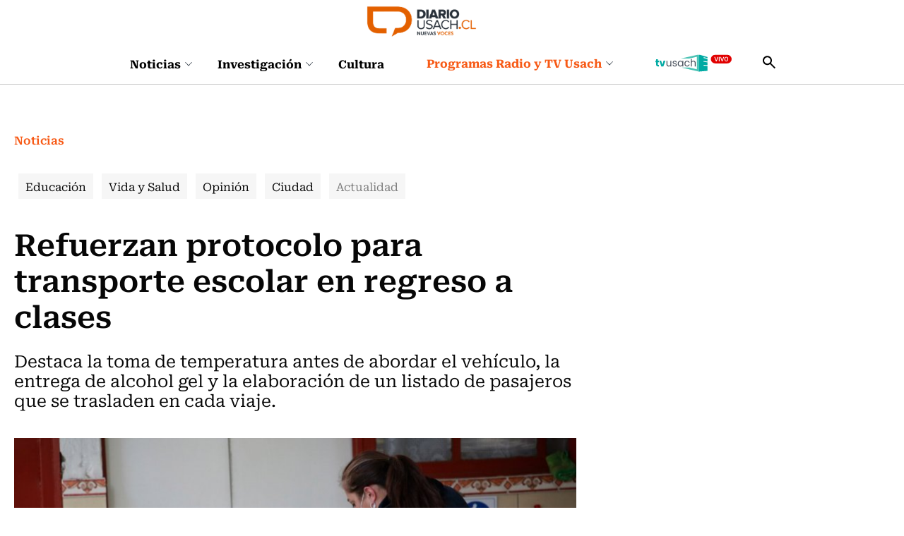

--- FILE ---
content_type: text/html; charset=utf-8
request_url: https://prontus.diariousach.cl/refuerza-protocolo-para-transporte-escolar
body_size: 65560
content:
<!DOCTYPE HTML>
<html lang="es-CL">
    <head>
      
       
<!-- Google Tag Manager -->
<script>(function(w,d,s,l,i){w[l]=w[l]||[];w[l].push({'gtm.start':
new Date().getTime(),event:'gtm.js'});var f=d.getElementsByTagName(s)[0],
j=d.createElement(s),dl=l!='dataLayer'?'&l='+l:'';j.async=true;j.src=
'https://www.googletagmanager.com/gtm.js?id='+i+dl;f.parentNode.insertBefore(j,f);
})(window,document,'script','dataLayer','GTM-WKT6CLW');</script>
<!-- End Google Tag Manager -->

<script async src="https://pagead2.googlesyndication.com/pagead/js/adsbygoogle.js?client=ca-pub-8751903452728169" crossorigin="anonymous"></script>


<script async src="https://www.googletagmanager.com/gtag/js?id=G-20XYW53ENP"></script>
<script>
  window.dataLayer = window.dataLayer || [];
  function gtag(){dataLayer.push(arguments);}
  gtag('js', new Date());

  gtag('config', 'G-20XYW53ENP');
</script>
        <!-- Meta tags -->
            <title>Gobierno refuerza protocolo sanitario para regreso a clases | Diario Usach</title>
    <meta name="description" content="Destaca la toma de temperatura antes de abordar el vehículo, la entrega de alcohol gel y la elaboración de un listado de pasajeros.">
    <link rel="canonical" href="https://www.diariousach.cl/refuerza-protocolo-para-transporte-escolar">
    <meta property="og:locale" content="es_CL">
    <meta property="og:type" content="article">
    <meta property="og:site_name" content="Diario Usach">
    <meta property="og:title" content="&#60;p&#62;Refuerzan protocolo para transporte escolar en regreso a clases&#60;/p&#62; | Diario Usach">
    <meta property="og:description" content="&nbsp;">
    <meta property="og:url" content="https://www.diariousach.cl/refuerza-protocolo-para-transporte-escolar">
    <meta property="fb:app_id" content="575630506970941" />
     

    
     
    <meta property="og:image" content="https://www.diariousach.cl/diario/imag/v1/default/img_horizontal_lg-default.jpg">
    <meta property="og:image:width" content="100">
    <meta property="og:image:height" content="750">
     



     <meta property="og:video" content="https://www.diariousach.cl/diario/site/mm/20210729/mmedia/multimedia_video120210729094020.mp4">

    <meta name="twitter:card" content="summary_large_image">
    
    <meta name="twitter:title" content="&#60;p&#62;Refuerzan protocolo para transporte escolar en regreso a clases&#60;/p&#62; | Diario Usach">
    <meta name="twitter:description" content="">
    
    
     <meta name="twitter:image" content="https://www.diariousach.cl/diario/site/artic/20210729/imag/foto_0000000520210729094020/regreso_a_clases.jpg">
     
    
    <!-- Iconos -->
    <link rel="icon" href="https://www.diariousach.cl/diario/imag/v1/favicon/favicon.ico" type="image/x-icon">
    <link rel="apple-touch-icon" href="https://www.diariousach.cl/diario/imag/v1/favicon/apple-icon.png">
    <link rel="apple-touch-icon" href="https://www.diariousach.cl/diario/imag/v1/favicon/apple-icon-76x76.png" sizes="76x76">
    <link rel="apple-touch-icon" href="https://www.diariousach.cl/diario/imag/v1/favicon/apple-icon-120x120.png" sizes="120x120">
    <link rel="apple-touch-icon" href="https://www.diariousach.cl/diario/imag/v1/favicon/apple-icon-152x152.png" sizes="152x152">
    <!--Fin Iconos -->

    <meta name="viewport" content="width=device-width, initial-scale=1.0">
    <meta name="HandheldFriendly" content="True">
    <meta name="format-detection" content="telephone=no">
    <meta http-equiv="X-UA-Compatible" content="IE=edge">
    <meta name="author" content="Diario Usach" >

    <script type="application/ld+json">
    {
        "@context": "https://schema.org/",
        "@type": "NewsArticle",
        "mainEntityOfPage": {
            "@type": "Webpage",
            "name": "Diario Usach",
            "url": "https://www.diariousach.cl/refuerza-protocolo-para-transporte-escolar"
        },
        "headline": "Gobierno refuerza protocolo sanitario para regreso a clases",
        "image": [
            "https://www.diariousach.cl/diario/site/artic/20210729/imag/foto_0000000520210729094020/regreso_a_clases.jpg"
        ],
        "inLanguage": "es-ES",
        "datePublished": "",
        "author": {
            "@type": "Organization",
            "name": "Diario Usach"
        },
        "publisher": {
            "@type": "Organization",
            "logo": {"@type": "ImageObject", "url": "https://www.diariousach.cl/diario/imag/v1/logos/logo-main.png"},
            "name": "Diario Usach",
            "sameAs": ["https://www.facebook.com/Radio-Usach-199001130125214", "https://twitter.com/@radiousach"]
        }
    }
    </script>

    <!-- Carga Script Recaptcha -->
    <script type="text/javascript" src="https://www.google.com/recaptcha/api.js?render="></script>
        <!--CSS-->
        <link href="/diario/css/css/main-av-1768917968-av-.css" rel="stylesheet" type="text/css">
<link href="/diario/css/css/gridpak-av-1768917968-av-.css" rel="stylesheet" type="text/css">
<link href="/diario/css/css/swiper.min-av-1768917968-av-.css" rel="stylesheet" type="text/css">
<link href="/diario/css/css/jquery.fancybox.min-av-1768917968-av-.css" rel="stylesheet" type="text/css">
<link href="/diario/css/css/marquee-av-1768917968-av-.css" rel="stylesheet" type="text/css">
<link href="/diario/css/css/articulo-av-1768917968-av-.css" rel="stylesheet" type="text/css">
<link href="/diario/css/css/estilos_vtxt-av-1768917968-av-.css" rel="stylesheet" type="text/css">
<link href="/diario/js-local/colorbox/colorbox.css" rel="stylesheet" type="text/css">

        <!--/CSS-->
        <!--JS-->
        <script type="text/javascript"  src="/prontus/front/js-local/jquery/jquery.min-av-1768917968-av-.js"></script>
<script type="text/javascript"  src="/diario/js-local/jquery/jquery-migrate-1.2.1.min-av-1768917968-av-.js"></script>
<script type="text/javascript"  src="/diario/js-local/swiper.min-av-1768917968-av-.js"></script>

<script type="text/javascript"  src="/diario/js-local/fancybox/jquery.fancybox.min-av-1768917968-av-.js"></script>
<script type="text/javascript"  src="/diario/js-local/marquee-av-1768917968-av-.js"></script>
<script type="text/javascript"  src="/diario/js-local/jquery.matchHeight-av-1768917968-av-.js"></script>

<script type="text/javascript" src="/diario/js-local/Utiles.class-av-1768917968-av-.js"></script>
<script type="text/javascript" src="/prontus/front/js-local/MamReader.class-av-1768917968-av-.js"></script>
<script type="text/javascript" src="/diario/js-local/USACH.class-av-1768917968-av-.js"></script>

<script type="text/javascript" src="/diario/js-local/Eventos.class-av-1768917968-av-.js"></script>
<script type="text/javascript" src="/diario/js-local/_calendar-av-1768917968-av-.js"></script>

<!--INICIO Programas Audio-->
<script type="text/javascript" src="/diario/js-local/Episodes.class-av-1768917968-av-.js"></script>
<!--FIN Programas Audio-->
<script type="text/javascript" src="/diario/js-local/Programas.class-av-1768917968-av-.js"></script>
<script type="text/javascript" src="/diario/js-local/Programas_2026.class-av-1768917968-av-.js"></script>
<script type="text/javascript" src="/diario/js-local/Noticias.class-av-1768917968-av-.js"></script>
<script type="text/javascript" src="/diario/js-local/MenuLinks.class-av-1768917968-av-.js"></script>

<script type="text/javascript" src="/diario/js-local/Multimedia.class-av-1768917968-av-.js"></script>
<script type="text/javascript" src="/diario/js-local/colorbox/jquery.colorbox-av-1768917968-av-.js"></script>

<script type="text/javascript" src="https://rusach2.janus.cl/player/player_live.js"></script>
<script type="text/javascript" src="/diario/js-local/cargaAjax-av-1768917968-av-.js"></script>
<!-- Formularios -->
<script type="text/javascript" src="/diario/js-local/validator-av-1768917968-av-.js"></script>
<script type="text/javascript" src="/diario/js-local/FormValidation.class-av-1768917968-av-.js"></script>
<!--/Formularios -->
<!-- Search -->
<script type="text/javascript" src="/diario/js-local/ProntusSearch.class-av-1768917968-av-.js"></script>
<script type="text/javascript" src="/diario/js-local/prontusTax-av-1768917968-av-.js"></script>
<!--/ Search -->


<script src="/diario/js-local/FontSize.class-av-1768917968-av-.js"></script>
<script src="/diario/js-local/Utiles.class-av-1768917968-av-.js"></script>
<script src="/diario/js-local/Botones.class-av-1768917968-av-.js"></script>
<script src="/diario/js-local/dtime/dtime-av-1768917968-av-.js"></script>
<!-- Inicio Prontus Player-->
<script type="text/javascript" src="https://s0.2mdn.net/instream/html5/ima3.js"></script>
<link rel="stylesheet" href="/prontus/front/prontusPlayer5/css/prontusPlayer5.min-av-1768917968-av-.css">
<script type="text/javascript" src="/prontus/front/prontusPlayer5/prontusPlayer5.min-av-1768917968-av-.js"></script>

<style>
    .prontusPlayer .prontusPlayer-buttons-auxi a img {
        width: auto;
    }
</style>

<!-- Esconder recaptcha -->
<style type="text/css">
    .grecaptcha-badge { visibility: hidden; }
</style>

<!-- FIN Prontus Player-->

<script type="text/template" id="loading_diario">
    <div class="auxi" id="loading_diario">
       <div class="load">
           <img src="/diario/imag/v1/auxi/loading.gif">
       </div>
    </div>
</script>
            <!-- admanager -->
    <input type="hidden" id="dfp_nivel"     value="interior">
    <input type="hidden" id="dfp_canal"     value="Noticias">
    <input type="hidden" id="dfp_tipo"      value="articulo">
    <input type="hidden" id="dfp_articulo"  value="20210729094020">
    <!-- Inicio Setup AdManager -->
<script language="javascript" type="text/javascript">
//Captura variables desde la url para pasarlas a DFP
var getQueryString = function ( field, url ) {
    var href = url ? url : window.location.href;
    var reg = new RegExp( '[?&]' + field + '=([^&#]*)', 'i' );
    var string = reg.exec(href);
    return string ? string[1] : null;
};

//Variables de configuración del setup de DFP
var dfp_red      = '22511402828';
var dfp_sitio    = 'diariousach';
var dfp_nivel    = document.getElementById('dfp_nivel') ?document.getElementById('dfp_nivel').value:'';         // Portada, Interior o Especial
var dfp_demo     = getQueryString('demo');
var dfp_canal    = document.getElementById('dfp_canal') ?document.getElementById('dfp_canal').value:'';         // _nom_seccion1 _tax_nom_seccion o portada
var dfp_tipo     = document.getElementById('dfp_tipo') ?document.getElementById('dfp_tipo').value:'';           // portada o articulo
var dfp_articulo = document.getElementById('dfp_articulo') ?document.getElementById('dfp_articulo').value:'';   // _ts articulo o url de la portada
</script>

<script async src="https://securepubads.g.doubleclick.net/tag/js/gpt.js"></script>
<script>
    var gptadslots = [];
    var googletag = googletag || {cmd:[]};
</script>
<script>
    // móvil
    if(/Android|webOS|iPhone|iPad|iPod|BlackBerry|IEMobile|Opera Mini/i.test(navigator.userAgent) ) {
        googletag.cmd.push(function() {
            //Adslot itt declaration
            gptadslots.push(googletag.defineSlot('/' + dfp_red + '/' + dfp_sitio + '/' + dfp_nivel  + '_itt', [[1,1]], 'slot_itt')
                .addService(googletag.pubads()));
            //Adslot sticky declaration
            gptadslots.push(googletag.defineSlot('/' + dfp_red + '/' + dfp_sitio + '/' + dfp_nivel  + '_sticky', [[1,2]], 'slot_sticky')
                .addService(googletag.pubads()));
            //Adslot leaderboard01 declaration
            gptadslots.push(googletag.defineSlot('/' + dfp_red + '/' + dfp_sitio + '/' + dfp_nivel  + '_leaderboard01', [[320,50],[320,100],[300,50],[300,100]], 'slot_leaderboard01')
                .addService(googletag.pubads()));
            //Adslot leaderboard02 declaration
            gptadslots.push(googletag.defineSlot('/' + dfp_red + '/' + dfp_sitio + '/' + dfp_nivel  + '_leaderboard02', [[320,50],[320,100],[300,50],[300,100]], 'slot_leaderboard02')
                .addService(googletag.pubads()));
            //Adslot leaderboard03 declaration
            gptadslots.push(googletag.defineSlot('/' + dfp_red + '/' + dfp_sitio + '/' + dfp_nivel  + '_leaderboard03', [[320,50],[320,100],[300,50],[300,100]], 'slot_leaderboard03')
                .addService(googletag.pubads()));
            //Adslot leaderboard04 declaration
            gptadslots.push(googletag.defineSlot('/' + dfp_red + '/' + dfp_sitio + '/' + dfp_nivel  + '_leaderboard04', [[320,50],[320,100],[300,50],[300,100]], 'slot_leaderboard04')
                .addService(googletag.pubads()));
            //Adslot leaderboard05 declaration
            gptadslots.push(googletag.defineSlot('/' + dfp_red + '/' + dfp_sitio + '/' + dfp_nivel  + '_leaderboard05', [[320,50],[320,100],[300,50],[300,100]], 'slot_leaderboard05')
                .addService(googletag.pubads()));
            //Adslot leaderboard06 declaration
            gptadslots.push(googletag.defineSlot('/' + dfp_red + '/' + dfp_sitio + '/' + dfp_nivel  + '_leaderboard06', [[320,50],[320,100],[300,50],[300,100]], 'slot_leaderboard06')
                .addService(googletag.pubads()));
            //Adslot box01 declaration
            gptadslots.push(googletag.defineSlot('/' + dfp_red + '/' + dfp_sitio + '/' + dfp_nivel  + '_box01', [[300,250],[320,320]], 'slot_box01')
                .addService(googletag.pubads()));
            //Adslot box02 declaration
            gptadslots.push(googletag.defineSlot('/' + dfp_red + '/' + dfp_sitio + '/' + dfp_nivel  + '_box02', [[300,250],[320,320]], 'slot_box02')
                .addService(googletag.pubads()));
            //Adslot box03 declaration
            gptadslots.push(googletag.defineSlot('/' + dfp_red + '/' + dfp_sitio + '/' + dfp_nivel  + '_box03', [[300,250],[320,320]], 'slot_box03')
                .addService(googletag.pubads()));
            //Adslot box04 declaration
            gptadslots.push(googletag.defineSlot('/' + dfp_red + '/' + dfp_sitio + '/' + dfp_nivel  + '_box04', [[300,250],[320,320]], 'slot_box04')
                .addService(googletag.pubads()));

            googletag.pubads().enableSingleRequest();
            googletag.pubads()
                .setTargeting('DU_Demo', dfp_demo)
                .setTargeting('DU_Canal', dfp_canal)
                .setTargeting('DU_Tipo', dfp_tipo)
                .setTargeting('DU_Articulo', dfp_articulo);
            googletag.pubads().collapseEmptyDivs();
            googletag.pubads().setCentering(true);
            googletag.enableServices();
        });
    }
    //desktop
    else{
        googletag.cmd.push(function() {
            //Adslot itt declaration
            gptadslots.push(googletag.defineSlot('/' + dfp_red + '/' + dfp_sitio + '/' + dfp_nivel  + '_itt', [[1,1]], 'slot_itt')
                .addService(googletag.pubads()));
            //Adslot sticky declaration
            gptadslots.push(googletag.defineSlot('/' + dfp_red + '/' + dfp_sitio + '/' + dfp_nivel  + '_sticky', [[1,2]], 'slot_sticky')
                .addService(googletag.pubads()));
            //Adslot leaderboard01 declaration
            gptadslots.push(googletag.defineSlot('/' + dfp_red + '/' + dfp_sitio + '/' + dfp_nivel  + '_leaderboard01', [[728,90],[728,250],[970,90],[970,250]], 'slot_leaderboard01')
                .addService(googletag.pubads()));
            //Adslot leaderboard02 declaration
            gptadslots.push(googletag.defineSlot('/' + dfp_red + '/' + dfp_sitio + '/' + dfp_nivel  + '_leaderboard02', [[728,90],[728,250],[970,90],[970,250]], 'slot_leaderboard02')
                .addService(googletag.pubads()));
            //Adslot leaderboard03 declaration
            gptadslots.push(googletag.defineSlot('/' + dfp_red + '/' + dfp_sitio + '/' + dfp_nivel  + '_leaderboard03', [[728,90],[728,250],[970,90],[970,250]], 'slot_leaderboard03')
                .addService(googletag.pubads()));
            //Adslot leaderboard04 declaration
            gptadslots.push(googletag.defineSlot('/' + dfp_red + '/' + dfp_sitio + '/' + dfp_nivel  + '_leaderboard04', [[728,90],[728,250],[970,90],[970,250]], 'slot_leaderboard04')
                .addService(googletag.pubads()));
            //Adslot leaderboard05 declaration
            gptadslots.push(googletag.defineSlot('/' + dfp_red + '/' + dfp_sitio + '/' + dfp_nivel  + '_leaderboard05', [[728,90],[728,250],[970,90],[970,250]], 'slot_leaderboard05')
                .addService(googletag.pubads()));
            //Adslot leaderboard06 declaration
            gptadslots.push(googletag.defineSlot('/' + dfp_red + '/' + dfp_sitio + '/' + dfp_nivel  + '_leaderboard06', [[728,90],[728,250],[970,90],[970,250]], 'slot_leaderboard06')
                .addService(googletag.pubads()));
            //Adslot box01 declaration
            gptadslots.push(googletag.defineSlot('/' + dfp_red + '/' + dfp_sitio + '/' + dfp_nivel  + '_box01', [[300,250],[300,600]], 'slot_box01')
                .addService(googletag.pubads()));
            //Adslot box02 declaration
            gptadslots.push(googletag.defineSlot('/' + dfp_red + '/' + dfp_sitio + '/' + dfp_nivel  + '_box02', [[300,250],[300,600]], 'slot_box02')
                .addService(googletag.pubads()));
            //Adslot box03 declaration
            gptadslots.push(googletag.defineSlot('/' + dfp_red + '/' + dfp_sitio + '/' + dfp_nivel  + '_box03', [[300,250],[300,600]], 'slot_box03')
                .addService(googletag.pubads()));
            //Adslot box04 declaration
            gptadslots.push(googletag.defineSlot('/' + dfp_red + '/' + dfp_sitio + '/' + dfp_nivel  + '_box04', [[300,250],[300,600]], 'slot_box04')
                .addService(googletag.pubads()));

            googletag.pubads().enableSingleRequest();
            googletag.pubads()
                .setTargeting('DU_Demo', dfp_demo)
                .setTargeting('DU_Canal', dfp_canal)
                .setTargeting('DU_Tipo', dfp_tipo)
                .setTargeting('DU_Articulo', dfp_articulo);
            googletag.pubads().collapseEmptyDivs();
            googletag.pubads().setCentering(true);
            googletag.enableServices();
        });
    }
</script>
<!-- Fin Setup AdManager -->
    <!--/admanager -->
        <script src="/prontus/front/js-local/ProntusCards-av-1768917968-av-.js?v=(none)"></script>
    </head>
    <body id="top" Noticias >
       <!-- Google Tag Manager (noscript) -->
<noscript><iframe src="https://www.googletagmanager.com/ns.html?id=GTM-WKT6CLW"
height="0" width="0" style="display:none;visibility:hidden"></iframe></noscript>
<!-- End Google Tag Manager (noscript) -->
        <!-- saltar al contenido-->
        <div class="access1">
            <a href="#contenido-ppal" tabindex="-1">Click acá para ir directamente al contenido</a>
        </div>

        <!--HEADER-->
        <header id="header" class="header">
    <!-- menú Escritorio -->
    <div class="desktop">
         
        <div class="logo-bar">
            <div class="auxi">
                <figure class="cont-logo">
                    <a href="/" target="_top"><img src="/diario/site/artic/20250513/imag/foto_0000000120250513152000/foto_0000000220250225124044_logo-main.png" alt=""></a>
                </figure>
            </div>
        </div>
         
        <!-- navegación principal -->
        <div class="main-navbar">
            <div class="auxi">
                <!-- menú -->
                <nav class="navbar">
                    <!-- links secundarios -->
                    <ul class="cont-links">
                         
                        <li class="desp">
                            <a href="/noticias">
                                Noticias
                                
                                <figure><img src="/diario/imag/v1/icon/chevron_m_down.svg" alt=""></figure>
                                
                            </a>
                            
                            <div class="sub-menu">
                                <ul>
                                      
                                    <li><a href="/noticias/actualidad" target="_top">Actualidad</a></li>
                                        
                                    <li><a href="/noticias/salud" target="_top">Vida y Salud</a></li>
                                        
                                    <li><a href="/noticias/ciudad" target="_top">Ciudad</a></li>
                                        
                                    <li><a href="/noticias/educacion" target="_top">Educación</a></li>
                                        
                                    <li><a href="/noticias/opinion" target="_top">Opinión</a></li>
                                                          
                                </ul>
                            </div>
                            
                        </li>
                         
                        <li class="desp">
                            <a href="/investigacion">
                                Investigación
                                
                                <figure><img src="/diario/imag/v1/icon/chevron_m_down.svg" alt=""></figure>
                                
                            </a>
                            
                            <div class="sub-menu">
                                <ul>
                                      
                                    <li><a href="/investigacion/ciencia" target="_top">Ciencia</a></li>
                                        
                                    <li><a href="/investigacion/tecnologia" target="_top">Tecnología</a></li>
                                        
                                    <li><a href="/investigacion/innovacion" target="_top">Innovación</a></li>
                                                              
                                </ul>
                            </div>
                            
                        </li>
                         
                        <li class="desp">
                            <a href="/cultura">
                                Cultura
                                
                            </a>
                            
                        </li>
                        
                    </ul>
                    <ul class="cont-links">
                         
                        
                        <li class="desp link-sec">
                            <a href="/programas-radiousach">
                                Programas Radio y TV Usach 
                                <figure><img src="/diario/imag/v1/icon/chevron_m_down.svg" alt=""></figure>
                            </a>
                            <div class="sub-menu">
                                <ul>
                                      
                                    <li><a href="/programas-tv-usach/linea-uno" target="_top">Línea Uno</a></li>
                                        
                                    <li><a href="/programas-radio-usach/enlace-usach" target="_top">Enlace Usach</a></li>
                                        
                                    <li><a href="/programas-tv-usach/all-you-need-is-lab" target="_top">All You Need Is Lab</a></li>
                                        
                                    <li><a href="/programas-radio-usach/el-alma-nacional" target="_top">El Alma Nacional</a></li>
                                        
                                    <li><a href="/programas-radio-usach/la-sociedad-de-la-ciencia" target="_top">La Sociedad de la Ciencia</a></li>
                                        
                                    <li><a href="/programas-radio-usach/frecuencia-literaria" target="_top">Frecuencia Literaria</a></li>
                                        
                                    <li><a href="/programas-radio-usach/sin-pretexto" target="_top">Sin Pretexto</a></li>
                                        
                                    <li><a href="/programas-radio-usach/ahora-jazz" target="_top">Ahora Jazz</a></li>
                                        
                                    <li><a href="/programas-radio-usach/atlas-musical-de-chile" target="_top">Atlas musical de Chile</a></li>
                                        
                                    <li><a href="/programas-radio-usach/notas-de-coleccion" target="_top">Notas de Colección</a></li>
                                        
                                    <li><a href="/programas-radio-usach/aula-en-vivo" target="_top">Aula en vivo</a></li>
                                        
                                    <li><a href="/programas-radio-usach/somos-expertas" target="_top">Somos Expertas</a></li>
                                        
                                    <li><a href="/programas-radio-usach/artes-y-oficios" target="_top">Artes y Oficios</a></li>
                                        
                                    <li><a href="/programas-radio-usach/verde-que-te-quiero-parque" target="_top">Verde que te quiero Parque</a></li>
                                        
                                    <li><a href="/programas-radio-usach/a-hora-da-saudade" target="_top">A Hora Da Saudade</a></li>
                                      
                                </ul>
                            </div>
                        </li>
                         
                         
                        
                         
                        
                        
                        <li class="link-sec-img"><a href="https://www.santiagotelevision.cl/"><img src="/diario/site/artic/20250522/imag/foto_0000000220250522154751/tvusach.svg" alt=""></a></li>
                        
                        
                        
                    </ul>
                    <div class="item-icon search-cont">
                        <!-- Barra de búsqueda -->
                        <form class="search-cont searchForm" action="/cgi-bin/prontus_search.cgi" method="get">
                            <div class="search-wrapper">
                                <div class="input-holder">
                                    <input type="hidden" name="search_prontus" value="diario">
                                    <input type="hidden" name="search_idx" value="all">
                                    <input type="hidden" name="search_tmp" value="search.html">
                                    <input type="hidden" name="search_modo" value="and">
                                    <input type="hidden" name="search_orden" value="cro">
                                    <input type="text" class="search-input" name="search_texto" value="" placeholder="Ingresa tu búsqueda">
                                    <button class="search-icon btn">
                                        <span class="ic-search"></span>
                                    </button>
                                    <!-- icono despliegue buscador -->
                                    <div class="search-icon ic">
                                        <span class="ic-search"></span>
                                    </div>
                                    <!-- FIN icono despliegue buscador -->
                            </div>
                            <!-- icono cierre buscador -->
                            <span class="close"></span>
                            <!-- FIN icono cierre buscador -->
                            </div>
                        </form>
                        <!--FIN Barra de búsqueda -->
                    </div>
                </nav>
                <!-- menú -->
            </div>
        </div>
        <!-- /navegación principal -->
    </div>
    <!-- FIN menú Escritorio -->
    <!-- menú móvil -->
    <div class="menu-responsive mobile">
         
        <figure class="cont-logo">
            <a href="/" target="_top"><img src="/diario/site/artic/20250513/imag/foto_0000000120250513152000/foto_0000000220250225124044_logo-main.png" alt=""></a>
        </figure>
         
        <input class="menu-btn" type="checkbox" id="menu-btn">
        <label class="menu-icon" for="menu-btn"><span class="navicon"></span></label>
        <nav class="menu">
            <ul>
                 
                <li class="accordionItem close">
                    <a href="/noticias" target="_top" class="">Noticias</a>
                    <a href="#" target="_top" class="main-link accordionItemHeading link ">
                        
                        <figure><img src="/diario/imag/v1/icon/chevron_m_down.svg" alt=""></figure>
                        
                    </a>
                    <ul class="accordionItemContent">
                          
                        <li><a href="/noticias/actualidad" target="_top">Actualidad</a></li>
                            
                        <li><a href="/noticias/salud" target="_top">Vida y Salud</a></li>
                            
                        <li><a href="/noticias/ciudad" target="_top">Ciudad</a></li>
                            
                        <li><a href="/noticias/educacion" target="_top">Educación</a></li>
                            
                        <li><a href="/noticias/opinion" target="_top">Opinión</a></li>
                                              
                    </ul>
                </li>
                 
                <li class="accordionItem close">
                    <a href="/investigacion" target="_top" class="">Investigación</a>
                    <a href="#" target="_top" class="main-link accordionItemHeading link ">
                        
                        <figure><img src="/diario/imag/v1/icon/chevron_m_down.svg" alt=""></figure>
                        
                    </a>
                    <ul class="accordionItemContent">
                          
                        <li><a href="/investigacion/ciencia" target="_top">Ciencia</a></li>
                            
                        <li><a href="/investigacion/tecnologia" target="_top">Tecnología</a></li>
                            
                        <li><a href="/investigacion/innovacion" target="_top">Innovación</a></li>
                                                  
                    </ul>
                </li>
                 
                <li class="accordionItem close">
                    <a href="/cultura" target="_top" class="">Cultura</a>
                    <a href="#" target="_top" class="main-link accordionItemHeading link ">
                        
                    </a>
                    <ul class="accordionItemContent">
                                                      
                    </ul>
                </li>
                
                
                
                <li class="accordionItem close">
                    <a href="/programas-radiousach" target="_top" class="link-dest">Programas Radio y TV Usach</a>
                    
                    <a href="#" target="_top" class="main-link accordionItemHeading link ">
                        <figure><img src="/diario/imag/v1/icon/chevron_m_down.svg" alt=""></figure>
                    </a>
                    <ul class="accordionItemContent">
                          
                        <li><a href="/programas-tv-usach/linea-uno" target="_top">Línea Uno</a></li>
                            
                        <li><a href="/programas-radio-usach/enlace-usach" target="_top">Enlace Usach</a></li>
                            
                        <li><a href="/programas-tv-usach/all-you-need-is-lab" target="_top">All You Need Is Lab</a></li>
                            
                        <li><a href="/programas-radio-usach/el-alma-nacional" target="_top">El Alma Nacional</a></li>
                            
                        <li><a href="/programas-radio-usach/la-sociedad-de-la-ciencia" target="_top">La Sociedad de la Ciencia</a></li>
                            
                        <li><a href="/programas-radio-usach/frecuencia-literaria" target="_top">Frecuencia Literaria</a></li>
                            
                        <li><a href="/programas-radio-usach/sin-pretexto" target="_top">Sin Pretexto</a></li>
                            
                        <li><a href="/programas-radio-usach/ahora-jazz" target="_top">Ahora Jazz</a></li>
                            
                        <li><a href="/programas-radio-usach/atlas-musical-de-chile" target="_top">Atlas musical de Chile</a></li>
                            
                        <li><a href="/programas-radio-usach/notas-de-coleccion" target="_top">Notas de Colección</a></li>
                            
                        <li><a href="/programas-radio-usach/aula-en-vivo" target="_top">Aula en vivo</a></li>
                            
                        <li><a href="/programas-radio-usach/somos-expertas" target="_top">Somos Expertas</a></li>
                            
                        <li><a href="/programas-radio-usach/artes-y-oficios" target="_top">Artes y Oficios</a></li>
                            
                        <li><a href="/programas-radio-usach/verde-que-te-quiero-parque" target="_top">Verde que te quiero Parque</a></li>
                            
                        <li><a href="/programas-radio-usach/a-hora-da-saudade" target="_top">A Hora Da Saudade</a></li>
                          
                    </ul>
                    
                </li>
                 
                 
                
                 
                
                
                <li class="link-sec-img"><a href="https://www.santiagotelevision.cl/"><img src="/diario/site/artic/20250522/imag/foto_0000000220250522154751/tvusach.svg" alt=""></a></li>
                
                
                
            </ul>
            <!-- barra búsqueda -->
            <div class="cont-search">
                <form action="/cgi-bin/prontus_search.cgi" class="searchForm" method="get">
                    <input type="hidden" name="search_prontus" value="diario">
                    <input type="hidden" name="search_idx" value="all">
                    <input type="hidden" name="search_tmp" value="search.html">
                    <input type="hidden" name="search_modo" value="and">
                    <input type="hidden" name="search_orden" value="cro">
                    <input type="text" class="search-input" name="search_texto" value=""  placeholder="Ingresa tu búsqueda">
                    
                    <button class="search-icon"><img src="/diario/imag/v1/icon/search-ico.svg" alt=""></button>
                </form>
            </div>
            
            <!-- FIN barra búsqueda -->
            
        </nav>
    </div>
    <!-- FIN menú móvil -->
</header>
        <!--/HEADER-->
        
        <!--CONTENIDO-->
        <div class="main articulo" id="main" Noticias >
            <input type="hidden" id="marcarLinks" value="Actualidad">

            <header class="enc-port enc-txt">
                <div class="auxi">
                                         <div class="banner-full">
                        <!-- AdSlot leaderboard01 -->
                        <div id='slot_leaderboard01'>
                            <script>
                                googletag.cmd.push(function() { googletag.display('slot_leaderboard01'); });
                            </script>
                        </div>
                        <!-- End AdSlot leaderboard01 -->
                    </div>
                     <!--breadcrumbs-->
                     
<div class="breadcrumbs">
    <span class="breadcrumb"><a class="hashtag-color-1" href="/diario/site/edic/base/port/inicio.html">Inicio</a></span>
    
    
        <span class="breadcrumb"><a class="hashtag-color-1" href="/noticias/p/1">Noticias</a></span>
    
    
    
    
    
 </div>
 <h1 id="#contenido-ppal" class="subtit">Noticias</h1>


                     <!--/breadcrumbs-->
                     

    
    <ul class="tags desktop">
        
        
        
        
        <li class="Educación ">
            
            
            <h3><a class="box-1" href="/noticias/educacion/p/1">Educación</a></h3>
            
        </li>
        
        
        
        
        
        
        
        
        
        <li class="Vida y Salud ">
            
            
            <h3><a class="box-1" href="/noticias/salud/p/1">Vida y Salud</a></h3>
            
        </li>
        
        
        
        
        
        
        
        <li class="Opinión ">
            
            
            <h3><a class="box-1" href="/noticias/opinion/p/1">Opinión</a></h3>
            
        </li>
        
        
        
        
        
        
        
        
        
        <li class="Ciudad ">
            
            
            <h3><a class="box-1" href="/noticias/ciudad/p/1">Ciudad</a></h3>
            
        </li>
        
        
        
        <li class="Actualidad ">
            
            
            <h3><a class="box-1" href="/noticias/actualidad/p/1">Actualidad</a></h3>
            
        </li>
        
        
    </ul>
    


    
    <select id="opciones_1" class="tags-select mobile">
        
        
        
        
        
            
            <option class="Educación" value="/noticias/educacion/p/1">Educación</option>
            
        
        
        
        
        
        
        
        
        
        
            
            <option class="Vida y Salud" value="/noticias/salud/p/1">Vida y Salud</option>
            
        
        
        
        
        
        
        
        
            
            <option class="Opinión" value="/noticias/opinion/p/1">Opinión</option>
            
        
        
        
        
        
        
        
        
        
        
            
            <option class="Ciudad" value="/noticias/ciudad/p/1">Ciudad</option>
            
        
        
        
        
            
            <option class="Actualidad" value="/noticias/actualidad/p/1">Actualidad</option>
            
        
        
    </select>
    

                     
                </div>
            </header>
            
            <div class="auxi wrap-art">
               <div class="row">

                  <div class="col xs-12 xsm-12 sm-12 md-8 lg-9">
                     <section class="enc-art">
                        <div class="titular">
                           



                           <h2 class="tit tit-border-1">Refuerzan protocolo para transporte escolar en regreso a clases</h2>
                           <p class="baj">Destaca la toma de temperatura antes de abordar el vehículo, la entrega de alcohol gel y la elaboración de un listado de pasajeros que se trasladen en cada viaje.</p>
                           <div class="img-wrap">
                              
                              <img src="/diario/site/artic/20210729/imag/foto_0000000520210729094020/regreso_a_clases.jpg" alt="">
                              
                              
                           </div>
                        </div>
                        <!-- botones redes sociales -->
                        
<script type="application/javascript">
    var share_url = 'https://web.whatsapp.com/send?text=https://www.diariousach.cl/refuerza-protocolo-para-transporte-escolar';
    if(/Android|webOS|iPhone|iPad|iPod|BlackBerry|IEMobile|Opera Mini/i.test(navigator.userAgent) ) {
        share_url = 'whatsapp://send?text=https://www.diariousach.cl/refuerza-protocolo-para-transporte-escolar';
    }
</script>

<ul class="cont-share">
    <li>
       <figure><a href="#" class="facebook" title="Compartir en Facebook" onclick="window.open('https://www.facebook.com/sharer/sharer.php?u=https://www.diariousach.cl/refuerza-protocolo-para-transporte-escolar','','width=555,height=330'); return false;"><img src="/diario/imag/v1/icon/ic_facebook-circle_l.svg" alt=""></a></figure>
    </li>
    <li>
       <figure><a href="#" class="twitter" target="_blank" title="Compartir en Twitter" onclick="window.open('https://twitter.com/intent/tweet?text=' + encodeURIComponent(document.title) + ':%20https://www.diariousach.cl/refuerza-protocolo-para-transporte-escolar','','width=555,height=330'); return false;"><img src="/diario/imag/v1/icon/ic_twitter-circle_l.svg" alt=""></a></figure>
    </li>
    <li>
       <figure><a href="#" class="whatsapp" target="_blank" title="Compartir en whatsapp" onclick="window.open(share_url,'','width=555,height=330'); return false;"><img src="/diario/imag/v1/icon/ic_whatsapp.svg" alt=""></a></figure>
    </li>
    <!--<li>
        <figure><a href="#" onclick="window.print()" class="print" title="Imprimir artículo"><img src="/diario/imag/v1/icon/ic_print.png" alt=""></a></figure>
    </li>-->
    <li class="pref">Comparte</li>
 </ul>
 
                        <!-- FIN botones redes sociales -->
                        <div class="toolbar">
                            <ul class="cont-access">
     <li><a href="#" onclick="FontSize.cambiaSize('menos'); return false;"><img src="/diario/imag/v1/icon/ic_text_s.svg" alt="Disminuir tamaño de letra" title=" Disminuir tamaño de letra" 
          onmouseover="Botones.toogle(this);" onmouseout="Botones.toogle(this);" width="90" height="22" border="0" ></a></li>
     <li><a href="#" onclick="FontSize.cambiaSize('mas'); return false;"><img src="/diario/imag/v1/icon/ic_text_l.svg" alt="Aumentar tamaño de letra" title="Aumentar tamaño de letra"
          onmouseover="Botones.toogle(this);" onmouseout="Botones.toogle(this);" width="98" height="22" border="0" ></a></li>
  </ul>
                            <ul class="art-info">
                                
                                <li class="cont-autor">
                                    <img src="/diario/imag/v1/icon/ic_user_circle.svg" alt="">
                                    <p>Diario Usach</p>
                                </li>
                                
                                
                                <li>
                                    <p class="fecha"><img src="/diario/imag/v1/icon/ic_clock.svg" alt="">Jueves 29 de julio de 2021 - 09:29</p>
                                </li>
                                
                                <li>
                                    <p class="fecha photo"><img src="/diario/imag/v1/icon/ic_photography.svg" alt=""></p>
                                 </li>
                            </ul>
                        </div>
                     </section>
                     <!-- artículo  -->
                     <section class="art-content">
                        <!--STIT_vtxt_cuerpo-->
                        
<div class="anclas">
	
</div>


                        <!--FIN STIT_vtxt_cuerpo-->
                        
                        <div class="CUERPO">
                           <p style="text-align: justify;">En el marco de lo que será el retorno a clases presenciales durante el segundo semestre, el Ministerio de Transportes y Telecomunicaciones (MTT) recordó las medidas sanitarias que se establecieron para el funcionamiento del transporte escolar,<a href="/actualidad/nacional/karina-delfino-por-colegios-en-mal-estado-en-quinta-normal-es"><strong> con el fin de entregar seguridad en el traslado de niños y niñas, desde y hacia sus hogares.</strong></a></p>
<p style="text-align: justify;">Dentro de los principales puntos a destacar está la toma de temperatura antes de abordar el vehículo, la entrega de alcohol gel y la elaboración de un listado de pasajeros que se trasladen en cada viaje. El uso constante de mascarilla, cubriendo boca, nariz y mentón por parte de conductores, acompañante del furgón y niños y niñas, también es fundamental para aumentar la seguridad de los ocupantes.</p>
<p style="text-align: justify;">El Subsecretario de Transportes, José Luis Domínguez, destacó que estas medidas ya han sido aplicadas desde marzo e hizo un llamado a mantenerlas en este retorno a clases.</p>
<p style="text-align: justify;">“El cumplimiento de las medidas sanitarias marca la diferencia a la hora de evitar y enfrentar casos de contagio de Covid-19. Valoramos que el gremio del transporte escolar esté aplicando estas recomendaciones que son similares a las que hemos hecho en el transporte público y privado de pasajeros, y que tenemos el rol –como padres o adultos responsables- de ayudar en que se cumplan y sean respetadas por los menores”, indicó el Subsecretario Domínguez.</p>
<p style="text-align: justify;">Otra de las disposiciones que se incluyen en el Protocolo Sanitario para el funcionamiento del transporte escolar, es una rutina de limpieza al inicio y término de los traslados que consiste en la desinfección de las superficies, y también en caso de ser posible, circular con alguna ventana semi-abierta para la ventilación del vehículo.</p>
<p><iframe width="800" height="450" src="/prontus/front/player/video.html?&amp;src=/diario/site/mm/20210729/mmedia/multimedia_video120210729094020.mp4" frameborder="0" allowfullscreen="allowfullscreen"></iframe></p>
<p style="text-align: justify;">Por su parte la Jefa del Programa de Fiscalización, Paula Flores, informó en lo que va del año se han efectuado más de 2 mil controles al transporte escolar. “Este segundo semestre nuestros fiscalizadores además de verificar las condiciones técnicas y de seguridad de los vehículos, estarán monitoreando las medidas sanitarias que se establecieron como recomendaciones porque nos interesa que nuestros niños y niñas viajen seguros”, indicó.</p>
<p style="text-align: justify;"><strong>A nivel nacional hay cerca de 26.750 vehículos inscritos como transporte escolar</strong>, los que deben contar con una serie de exigencias, como contar con conductores profesionales y un auxiliar o acompañante en caso de que se traslade a más de 5 menores de educación preescolar.</p>
<p style="text-align: justify;">Durante el 2021, a nivel nacional, se han concretado 2.648 controles a estos vehículos, se cursaron 163 infracciones por no portar la documentación correspondiente, cómo la revisión técnica, el permiso de circulación y el SOAP, y se efectuaron 4 retiros de circulación.</p>
<p style="text-align: justify;"></p>
<blockquote class="twitter-tweet">
<p lang="es" dir="ltr">El Carmen 📍es una de las comunas de Ñuble donde el 100% de los establecimientos municipales se encuentran con clases presenciales 👏🏻 Hoy nuestro Seremi, Patricio Parejas, se reunió con el alcalde y Jefe DAEM y pudo participar en la entrega de equipamiento para los estudiantes <a href="https://t.co/DAnZYcKZuB">pic.twitter.com/DAnZYcKZuB</a></p>
— Seremi Educación Ñuble (@seremieducnuble) <a href="https://twitter.com/seremieducnuble/status/1420508558194528258?ref_src=twsrc%5Etfw">July 28, 2021</a></blockquote>
<p>
<script async="" src="https://platform.twitter.com/widgets.js" charset="utf-8"></script>
</p>
                        </div>
                        

                        
<!-- <div class="efecto1 video-art"> -->
<div  class="media">
<iframe width="800" height="444" src="/prontus/front/player/video.html?&src=/diario/site/mm/20210729/mmedia/multimedia_video120210729094020.mp4" frameborder="0" allowfullscreen></iframe>
</div>



                        
                        
<!-- begin articulos relacionados -->
<section class="relacionados">
    <h2 class="tit">Te puede interesar</h2>
    <div class="wrapper">
        
        
        
            
            
                <article>
                    <a href="/museo-de-bomberos-de-santiago-sera-parte-de-la-primera-version-del-dia-de">
                        <figure class="img-wrap">
                            
                                <img src="/diario/site/artic/20260120/imag/foto_0000000520260120171954/MuBo-3.jpeg" alt="">
                            
                            
                        </figure>
                        <div class="cont-txt">
                            <h3>Museo de Bomberos de Santiago será parte de la primera versión del Día de los...</h3>
                            <div class="cont-fecha">
                                <img src="/diario/imag/v1/icon/ic_clock.svg" alt="">
                                <p class="fecha">Martes 20 de enero de 2026</p>
                            </div>
                        </div>
                    </a>
                </article>
            
        
            
            
                <article>
                    <a href="/registran-por-primera-vez-en-chile-un-ejemplar-de-pinguino-de-humboldt">
                        <figure class="img-wrap">
                            
                                <img src="/diario/site/artic/20260120/imag/foto_0000000420260120144908/PinguinoHumboldtAlvinoBioBio2-1024x530.jpg" alt="">
                            
                            
                        </figure>
                        <div class="cont-txt">
                            <h3>Registran por primera vez en Chile un ejemplar de pingüino de Humboldt albino</h3>
                            <div class="cont-fecha">
                                <img src="/diario/imag/v1/icon/ic_clock.svg" alt="">
                                <p class="fecha">Martes 20 de enero de 2026</p>
                            </div>
                        </div>
                    </a>
                </article>
            
        
            
            
                <article>
                    <a href="/fiscalia-dejo-en-libertad-al-sospechoso-de-provocar-incendio-en-penco">
                        <figure class="img-wrap">
                            
                                <img src="/diario/site/artic/20260120/imag/foto_0000000320260120144232/Aton_1114581.jpg" alt="">
                            
                            
                        </figure>
                        <div class="cont-txt">
                            <h3>Fiscalía dejó en libertad al sospechoso de provocar incendio en Penco</h3>
                            <div class="cont-fecha">
                                <img src="/diario/imag/v1/icon/ic_clock.svg" alt="">
                                <p class="fecha">Martes 20 de enero de 2026</p>
                            </div>
                        </div>
                    </a>
                </article>
            
        
            
            
        
    </div>
</section>






<!-- end articulos relacionados -->

                        <!-- Etiquetas -->
                        <section class="tags">
    <nav class="cont_tags">
    
    <a class="hashtag-color-1 tag" href="/diario/site/tag/port/all/tagport_105_1.html">#clases</a>
    
    <a class="hashtag-color-1 tag" href="/diario/site/tag/port/all/tagport_206_1.html">#mineduc</a>
    
    <a class="hashtag-color-1 tag" href="/diario/site/tag/port/all/tagport_27_1.html">#Covid-19</a>
    
    </nav>
</section>
                        <!-- FIN Etiquetas -->
                        

                     </section>
                  </div>
                    <div class="col xs-12 xsm-12 sm-12 md-4 lg-3 sidebar desktop">
                                        <div class="cont-banner">
                        <!-- AdSlot box01 -->
                        <div id='slot_box01'>
                            <script>
                                googletag.cmd.push(function() { googletag.display('slot_box01'); });
                            </script>
                        </div>
                        <!-- End AdSlot box01 -->
                    </div>
                    <div class="cont-banner">
                        <!-- AdSlot box02 -->
                        <div id='slot_box02'>
                            <script>
                                googletag.cmd.push(function() { googletag.display('slot_box02'); });
                            </script>
                        </div>
                        <!-- End AdSlot box02 -->
                    </div>
                    

                    </div>
                    <div class="col xs-12 xsm-12 sm-12 md-12 lg-12">
                                        <div class="cont-banner banner-full">
                        <!-- AdSlot leaderboard03 -->
                        <div id='slot_leaderboard03'>
                            <script>
                                googletag.cmd.push(function() { googletag.display('slot_leaderboard03'); });
                            </script>
                        </div>
                        <!-- End AdSlot leaderboard03 -->
                    </div>
                    </div>
               </div>
               <div class="separa"></div>
            </div>

            <!--Lo más leido-->
                        
            
            
            <section class="masvisto">
                <div class="auxi">
                    <div class="cont-tit">
                        <h2 class="tit">Lo + visto</h2>
                    </div>
            
            
                    
                                        <!-- loop -->
                                        
                                        <!--/loop -->
                    
            
            
                    
                    
                    <!-- slider desktop -->
                    <div class="prod-content box-4 desktop">
                        <div class="swiper-box">
                            <div class="auxi-block">
                                <div class="swiper-container swiper-tres">
                                    <div class="swiper-wrapper">
                    
                    
                                        <!-- loop -->
                                        
                                        <article class="swiper-slide">
                                            <a href="/patrimonio-vivo-del-barrio-franklin-el-inmortal-arte-de-la-mano-alzada-de" class="content">
                                                <div class="img-wrap">
                                                
                                                <img src="/diario/site/artic/20250505/imag/foto_0000000320250505135248/WhatsApp_Image_2025-05-05_at_14.01.19.jpeg" alt="">
                                                
                                                
                                                </div>
                                                <div class="cont-txt">
                                                    <h3>Patrimonio vivo del Barrio Franklin: El inmortal arte a mano alzada de Zenén Vargas</h3>
                                                </div>
                                            </a>
                                        </article>
                                        
                                        <!--/loop -->
                    
                    
                    
            
            
                    
                    
                    
                                        <!-- loop -->
                                        
                                        <article class="swiper-slide">
                                            <a href="/en-que-tienes-que-fijarte-al-comprar-atun-en-lata" class="content">
                                                <div class="img-wrap">
                                                
                                                <img src="/diario/site/artic/20250429/imag/foto_0000001520250429152027/atun.png" alt="">
                                                
                                                
                                                </div>
                                                <div class="cont-txt">
                                                    <h3>¿En qué tienes que fijarte al comprar atún en lata?</h3>
                                                </div>
                                            </a>
                                        </article>
                                        
                                        <!--/loop -->
                    
                    
                    
            
            
                    
                    
                    
                                        <!-- loop -->
                                        
                                        <article class="swiper-slide">
                                            <a href="/estudio-revela-que-el-ejercicio-en-la-mediana-edad-protege-el-cerebro" class="content">
                                                <div class="img-wrap">
                                                
                                                <img src="/diario/site/artic/20250505/imag/foto_0000000420250505172322/shutterstock_2531847649.jpg" alt="">
                                                
                                                
                                                </div>
                                                <div class="cont-txt">
                                                    <h3>Estudio revela que el ejercicio en la mediana edad protege el cerebro contra el Alzheimer</h3>
                                                </div>
                                            </a>
                                        </article>
                                        
                                        <!--/loop -->
                    
                    
                                    </div>
                                    <div class="separa"></div>
                                </div>
                                <!-- Add Arrows -->
                                <div class="swiper-button-next-tres"></div>
                                <div class="swiper-button-prev-tres"></div>
                            </div>

                        </div>
                    </div>
                    <!--\slider desktop -->
                    
                    
            


            
            
            
                    <!-- mobile -->
                    <div class="arts mobile">
            
            
                    
            
            
            
                    
                    
                        <!-- loop -->
                        <article>
                            <a href="/patrimonio-vivo-del-barrio-franklin-el-inmortal-arte-de-la-mano-alzada-de" class="content">
                                <div class="img-wrap">
                                    
                                    <img src="/diario/site/artic/20250505/imag/foto_0000000320250505135248/WhatsApp_Image_2025-05-05_at_14.01.19.jpeg" alt="">
                                    
                                    
                                </div>
                                <div class="cont-txt">
                                    <h3>Patrimonio vivo del Barrio Franklin: El inmortal arte a mano alzada de Zenén Vargas</h3>
                                </div>
                            </a>
                        </article>
                        <!-- /loop -->
                    
                    
            
            
            
            
            
                    
                    
                        <!-- loop -->
                        <article>
                            <a href="/en-que-tienes-que-fijarte-al-comprar-atun-en-lata" class="content">
                                <div class="img-wrap">
                                    
                                    <img src="/diario/site/artic/20250429/imag/foto_0000001520250429152027/atun.png" alt="">
                                    
                                    
                                </div>
                                <div class="cont-txt">
                                    <h3>¿En qué tienes que fijarte al comprar atún en lata?</h3>
                                </div>
                            </a>
                        </article>
                        <!-- /loop -->
                    
                    
            
            
            
            
            
                    
                    
                        <!-- loop -->
                        <article>
                            <a href="/estudio-revela-que-el-ejercicio-en-la-mediana-edad-protege-el-cerebro" class="content">
                                <div class="img-wrap">
                                    
                                    <img src="/diario/site/artic/20250505/imag/foto_0000000420250505172322/shutterstock_2531847649.jpg" alt="">
                                    
                                    
                                </div>
                                <div class="cont-txt">
                                    <h3>Estudio revela que el ejercicio en la mediana edad protege el cerebro contra el Alzheimer</h3>
                                </div>
                            </a>
                        </article>
                        <!-- /loop -->
                    
                    
            
            
                    </div>
                </div>
            </section>
            
            
            

        </div>
        <!--/CONTENIDO-->

        <!--FOOTER-->
        

<script src="https://register.mcnet.cl/js-local/registro.js" name="diariousach"></script>


<footer class="footer">
    <div class="footer-content">
      <div class="logos-section">
         
         
        
        <div class="logo-info">
          
          <a href="" target="_top"><img src="/diario/site/artic/20250513/imag/foto_0000000120250513152804/logo-usach.svg" alt="" class="logo__sec"></a>
           
          <div class="info-text">
            <h3>Universidad de Santiago de Chile</h3>
            <p>Avenida Libertador Bernardo O’Higgins Nº 3363. Estación Central. Santiago. Chile.</p>
          </div>
        </div>
         
        
      </div>
      <div class="social-section">
          
        <span class="follow-text">Síguenos en:</span>
                     
        <div class="social-icons">
              
          <a href="https://www.facebook.com/Diariousach-107449584842589"><img src="/diario/site/artic/20211018/imag/foto_0000001020211018165421/foto_0000000120210624151618_ic_facebook-circle.svg" alt=""></a>
              
          <a href="https://twitter.com/diariousach"><img src="/diario/site/artic/20250513/imag/foto_0000000320250513153653/logo-x.svg" alt=""></a>
              
          <a href="https://www.instagram.com/diariousach/"><img src="/diario/site/artic/20250513/imag/foto_0000000220250513153816/foto_0000000120210624152156_ic_instagram.svg" alt=""></a>
              
          <a href="https://www.youtube.com/channel/UChrOwSNmyf0CYAIKjwSq6rQ"><img src="/diario/site/artic/20250513/imag/foto_0000000420250513153855/foto_0000000120210624152247_ic_youtube-circle.svg" alt=""></a>
              
          <a href="https://open.spotify.com/show/1eyXsT4iNdp1VpOQ1THj1Y"><img src="/diario/site/artic/20250513/imag/foto_0000000620250513154009/foto_0000000220210624152332_ic_spotify.svg" alt=""></a>
              
          <a href="https://www.tiktok.com/@diariousachoficial"><img src="/diario/site/artic/20250513/imag/foto_0000000820250513154123/foto_0000000320230109101147_ic_tiktok.svg" alt=""></a>
            
        </div>
      </div>
    </div>
    <div class="footer-links">
      
      <a href="https://www.santiagotelevision.cl/" target="_blank">TV Usach en vivo</a>
      
      <a href="/programas-radiousach" target="_top">Streaming Radio USACH</a>
      
      <a href="/a-tu-servicio" target="_top">Contacto Prensa</a>
      
      <a href="/contacto-comercial" target="_top">Contacto Comercial</a>
      
      <a href="https://tarifas.servel.cl/visualizar/8196907ed8ac147d021558eb615ba9cb7b78ee7e" target="_blank">Servel</a>
      
    </div>
  </footer>

<!--Banner Fixed-->
<div class="banner-fixed banner-full">
  <!-- AdSlot sticky -->
  <div id='slot_sticky'>
      <script>
          googletag.cmd.push(function() { googletag.display('slot_sticky'); });
      </script>
  </div>
  <!-- End AdSlot sticky -->
</div>
<!--/Banner Fixed-->
<div>
  

      
      
       

      
          <script async src='/janus-player/player.js?v=1.3.1' 
          data-janus_url="https://rusach2.janus.cl" 
          data-name="player-tag"
          data-fullplayer=false
          data-css="/janus-player/player.css"
          data-template="/janus-player/template.html"
          ></script>
      


</div>
        <!--/FOOTER-->


    </body>
</html>

--- FILE ---
content_type: text/html; charset=utf-8
request_url: https://prontus.diariousach.cl/prontus/front/player/video.html?&src=/diario/site/mm/20210729/mmedia/multimedia_video120210729094020.mp4
body_size: 1264
content:
<!DOCTYPE html>
<html lang="es">
    <head>
        <meta charset="UTF-8">
        <meta name="viewport" content="width=device-width, user-scalable=no, initial-scale=1.0, maximum-scale=1.0, minimum-scale=1.0">
        <title>Prontus Player 5</title>
        <link rel="stylesheet" href="/prontus/front/css/estilosEmbed-av-1768917968-av-.css" media="all" />
        <link rel="stylesheet" href="/prontus/front/prontusPlayer5/css/prontusPlayer5.min-av-1768917968-av-.css">
        <script src="//imasdk.googleapis.com/js/sdkloader/ima3.js"></script>
        <script src="/prontus/front/js-local/utils.min-av-1768917968-av-.js"></script>
        <script src="/prontus/front/prontusPlayer5/prontusPlayer5.min-av-1768917968-av-.js"></script>
        <script src="/prontus/front/js-local/embedVideo/playerEmbed.class-av-1768917968-av-.js"></script>
    </head>
    <body class="pp5-resp-body">
        <div class="pp5-resp-wrapper">
            <video id="video-pp" class="video-js vjs-embed-skin" controls width="640" height="320" preload="none">
                <p class="vjs-no-js">
                    To view this video please enable JavaScript, and consider upgrading to a web browser that
                    <a href="https://videojs.com/html5-video-support/" target="_blank" rel="noopener noreferrer">supports HTML5 video</a>
                </p>
            </video>
        </div>
        <script>
            playerEmbed.init();
        </script>
    </body>
</html>


--- FILE ---
content_type: text/html; charset=utf-8
request_url: https://prontus.diariousach.cl/prontus/front/player/video.html?&src=/diario/site/mm/20210729/mmedia/multimedia_video120210729094020.mp4
body_size: 1264
content:
<!DOCTYPE html>
<html lang="es">
    <head>
        <meta charset="UTF-8">
        <meta name="viewport" content="width=device-width, user-scalable=no, initial-scale=1.0, maximum-scale=1.0, minimum-scale=1.0">
        <title>Prontus Player 5</title>
        <link rel="stylesheet" href="/prontus/front/css/estilosEmbed-av-1768917968-av-.css" media="all" />
        <link rel="stylesheet" href="/prontus/front/prontusPlayer5/css/prontusPlayer5.min-av-1768917968-av-.css">
        <script src="//imasdk.googleapis.com/js/sdkloader/ima3.js"></script>
        <script src="/prontus/front/js-local/utils.min-av-1768917968-av-.js"></script>
        <script src="/prontus/front/prontusPlayer5/prontusPlayer5.min-av-1768917968-av-.js"></script>
        <script src="/prontus/front/js-local/embedVideo/playerEmbed.class-av-1768917968-av-.js"></script>
    </head>
    <body class="pp5-resp-body">
        <div class="pp5-resp-wrapper">
            <video id="video-pp" class="video-js vjs-embed-skin" controls width="640" height="320" preload="none">
                <p class="vjs-no-js">
                    To view this video please enable JavaScript, and consider upgrading to a web browser that
                    <a href="https://videojs.com/html5-video-support/" target="_blank" rel="noopener noreferrer">supports HTML5 video</a>
                </p>
            </video>
        </div>
        <script>
            playerEmbed.init();
        </script>
    </body>
</html>


--- FILE ---
content_type: text/html; charset=utf-8
request_url: https://www.google.com/recaptcha/api2/anchor?ar=1&k=6Lel48gUAAAAAGCDFfXnXwTNTQbTMj8-rA2SQWLv&co=aHR0cHM6Ly9yZWdpc3Rlci5tY25ldC5jbDo0NDM.&hl=en&v=PoyoqOPhxBO7pBk68S4YbpHZ&size=invisible&anchor-ms=20000&execute-ms=30000&cb=x947n5mkqoob
body_size: 48612
content:
<!DOCTYPE HTML><html dir="ltr" lang="en"><head><meta http-equiv="Content-Type" content="text/html; charset=UTF-8">
<meta http-equiv="X-UA-Compatible" content="IE=edge">
<title>reCAPTCHA</title>
<style type="text/css">
/* cyrillic-ext */
@font-face {
  font-family: 'Roboto';
  font-style: normal;
  font-weight: 400;
  font-stretch: 100%;
  src: url(//fonts.gstatic.com/s/roboto/v48/KFO7CnqEu92Fr1ME7kSn66aGLdTylUAMa3GUBHMdazTgWw.woff2) format('woff2');
  unicode-range: U+0460-052F, U+1C80-1C8A, U+20B4, U+2DE0-2DFF, U+A640-A69F, U+FE2E-FE2F;
}
/* cyrillic */
@font-face {
  font-family: 'Roboto';
  font-style: normal;
  font-weight: 400;
  font-stretch: 100%;
  src: url(//fonts.gstatic.com/s/roboto/v48/KFO7CnqEu92Fr1ME7kSn66aGLdTylUAMa3iUBHMdazTgWw.woff2) format('woff2');
  unicode-range: U+0301, U+0400-045F, U+0490-0491, U+04B0-04B1, U+2116;
}
/* greek-ext */
@font-face {
  font-family: 'Roboto';
  font-style: normal;
  font-weight: 400;
  font-stretch: 100%;
  src: url(//fonts.gstatic.com/s/roboto/v48/KFO7CnqEu92Fr1ME7kSn66aGLdTylUAMa3CUBHMdazTgWw.woff2) format('woff2');
  unicode-range: U+1F00-1FFF;
}
/* greek */
@font-face {
  font-family: 'Roboto';
  font-style: normal;
  font-weight: 400;
  font-stretch: 100%;
  src: url(//fonts.gstatic.com/s/roboto/v48/KFO7CnqEu92Fr1ME7kSn66aGLdTylUAMa3-UBHMdazTgWw.woff2) format('woff2');
  unicode-range: U+0370-0377, U+037A-037F, U+0384-038A, U+038C, U+038E-03A1, U+03A3-03FF;
}
/* math */
@font-face {
  font-family: 'Roboto';
  font-style: normal;
  font-weight: 400;
  font-stretch: 100%;
  src: url(//fonts.gstatic.com/s/roboto/v48/KFO7CnqEu92Fr1ME7kSn66aGLdTylUAMawCUBHMdazTgWw.woff2) format('woff2');
  unicode-range: U+0302-0303, U+0305, U+0307-0308, U+0310, U+0312, U+0315, U+031A, U+0326-0327, U+032C, U+032F-0330, U+0332-0333, U+0338, U+033A, U+0346, U+034D, U+0391-03A1, U+03A3-03A9, U+03B1-03C9, U+03D1, U+03D5-03D6, U+03F0-03F1, U+03F4-03F5, U+2016-2017, U+2034-2038, U+203C, U+2040, U+2043, U+2047, U+2050, U+2057, U+205F, U+2070-2071, U+2074-208E, U+2090-209C, U+20D0-20DC, U+20E1, U+20E5-20EF, U+2100-2112, U+2114-2115, U+2117-2121, U+2123-214F, U+2190, U+2192, U+2194-21AE, U+21B0-21E5, U+21F1-21F2, U+21F4-2211, U+2213-2214, U+2216-22FF, U+2308-230B, U+2310, U+2319, U+231C-2321, U+2336-237A, U+237C, U+2395, U+239B-23B7, U+23D0, U+23DC-23E1, U+2474-2475, U+25AF, U+25B3, U+25B7, U+25BD, U+25C1, U+25CA, U+25CC, U+25FB, U+266D-266F, U+27C0-27FF, U+2900-2AFF, U+2B0E-2B11, U+2B30-2B4C, U+2BFE, U+3030, U+FF5B, U+FF5D, U+1D400-1D7FF, U+1EE00-1EEFF;
}
/* symbols */
@font-face {
  font-family: 'Roboto';
  font-style: normal;
  font-weight: 400;
  font-stretch: 100%;
  src: url(//fonts.gstatic.com/s/roboto/v48/KFO7CnqEu92Fr1ME7kSn66aGLdTylUAMaxKUBHMdazTgWw.woff2) format('woff2');
  unicode-range: U+0001-000C, U+000E-001F, U+007F-009F, U+20DD-20E0, U+20E2-20E4, U+2150-218F, U+2190, U+2192, U+2194-2199, U+21AF, U+21E6-21F0, U+21F3, U+2218-2219, U+2299, U+22C4-22C6, U+2300-243F, U+2440-244A, U+2460-24FF, U+25A0-27BF, U+2800-28FF, U+2921-2922, U+2981, U+29BF, U+29EB, U+2B00-2BFF, U+4DC0-4DFF, U+FFF9-FFFB, U+10140-1018E, U+10190-1019C, U+101A0, U+101D0-101FD, U+102E0-102FB, U+10E60-10E7E, U+1D2C0-1D2D3, U+1D2E0-1D37F, U+1F000-1F0FF, U+1F100-1F1AD, U+1F1E6-1F1FF, U+1F30D-1F30F, U+1F315, U+1F31C, U+1F31E, U+1F320-1F32C, U+1F336, U+1F378, U+1F37D, U+1F382, U+1F393-1F39F, U+1F3A7-1F3A8, U+1F3AC-1F3AF, U+1F3C2, U+1F3C4-1F3C6, U+1F3CA-1F3CE, U+1F3D4-1F3E0, U+1F3ED, U+1F3F1-1F3F3, U+1F3F5-1F3F7, U+1F408, U+1F415, U+1F41F, U+1F426, U+1F43F, U+1F441-1F442, U+1F444, U+1F446-1F449, U+1F44C-1F44E, U+1F453, U+1F46A, U+1F47D, U+1F4A3, U+1F4B0, U+1F4B3, U+1F4B9, U+1F4BB, U+1F4BF, U+1F4C8-1F4CB, U+1F4D6, U+1F4DA, U+1F4DF, U+1F4E3-1F4E6, U+1F4EA-1F4ED, U+1F4F7, U+1F4F9-1F4FB, U+1F4FD-1F4FE, U+1F503, U+1F507-1F50B, U+1F50D, U+1F512-1F513, U+1F53E-1F54A, U+1F54F-1F5FA, U+1F610, U+1F650-1F67F, U+1F687, U+1F68D, U+1F691, U+1F694, U+1F698, U+1F6AD, U+1F6B2, U+1F6B9-1F6BA, U+1F6BC, U+1F6C6-1F6CF, U+1F6D3-1F6D7, U+1F6E0-1F6EA, U+1F6F0-1F6F3, U+1F6F7-1F6FC, U+1F700-1F7FF, U+1F800-1F80B, U+1F810-1F847, U+1F850-1F859, U+1F860-1F887, U+1F890-1F8AD, U+1F8B0-1F8BB, U+1F8C0-1F8C1, U+1F900-1F90B, U+1F93B, U+1F946, U+1F984, U+1F996, U+1F9E9, U+1FA00-1FA6F, U+1FA70-1FA7C, U+1FA80-1FA89, U+1FA8F-1FAC6, U+1FACE-1FADC, U+1FADF-1FAE9, U+1FAF0-1FAF8, U+1FB00-1FBFF;
}
/* vietnamese */
@font-face {
  font-family: 'Roboto';
  font-style: normal;
  font-weight: 400;
  font-stretch: 100%;
  src: url(//fonts.gstatic.com/s/roboto/v48/KFO7CnqEu92Fr1ME7kSn66aGLdTylUAMa3OUBHMdazTgWw.woff2) format('woff2');
  unicode-range: U+0102-0103, U+0110-0111, U+0128-0129, U+0168-0169, U+01A0-01A1, U+01AF-01B0, U+0300-0301, U+0303-0304, U+0308-0309, U+0323, U+0329, U+1EA0-1EF9, U+20AB;
}
/* latin-ext */
@font-face {
  font-family: 'Roboto';
  font-style: normal;
  font-weight: 400;
  font-stretch: 100%;
  src: url(//fonts.gstatic.com/s/roboto/v48/KFO7CnqEu92Fr1ME7kSn66aGLdTylUAMa3KUBHMdazTgWw.woff2) format('woff2');
  unicode-range: U+0100-02BA, U+02BD-02C5, U+02C7-02CC, U+02CE-02D7, U+02DD-02FF, U+0304, U+0308, U+0329, U+1D00-1DBF, U+1E00-1E9F, U+1EF2-1EFF, U+2020, U+20A0-20AB, U+20AD-20C0, U+2113, U+2C60-2C7F, U+A720-A7FF;
}
/* latin */
@font-face {
  font-family: 'Roboto';
  font-style: normal;
  font-weight: 400;
  font-stretch: 100%;
  src: url(//fonts.gstatic.com/s/roboto/v48/KFO7CnqEu92Fr1ME7kSn66aGLdTylUAMa3yUBHMdazQ.woff2) format('woff2');
  unicode-range: U+0000-00FF, U+0131, U+0152-0153, U+02BB-02BC, U+02C6, U+02DA, U+02DC, U+0304, U+0308, U+0329, U+2000-206F, U+20AC, U+2122, U+2191, U+2193, U+2212, U+2215, U+FEFF, U+FFFD;
}
/* cyrillic-ext */
@font-face {
  font-family: 'Roboto';
  font-style: normal;
  font-weight: 500;
  font-stretch: 100%;
  src: url(//fonts.gstatic.com/s/roboto/v48/KFO7CnqEu92Fr1ME7kSn66aGLdTylUAMa3GUBHMdazTgWw.woff2) format('woff2');
  unicode-range: U+0460-052F, U+1C80-1C8A, U+20B4, U+2DE0-2DFF, U+A640-A69F, U+FE2E-FE2F;
}
/* cyrillic */
@font-face {
  font-family: 'Roboto';
  font-style: normal;
  font-weight: 500;
  font-stretch: 100%;
  src: url(//fonts.gstatic.com/s/roboto/v48/KFO7CnqEu92Fr1ME7kSn66aGLdTylUAMa3iUBHMdazTgWw.woff2) format('woff2');
  unicode-range: U+0301, U+0400-045F, U+0490-0491, U+04B0-04B1, U+2116;
}
/* greek-ext */
@font-face {
  font-family: 'Roboto';
  font-style: normal;
  font-weight: 500;
  font-stretch: 100%;
  src: url(//fonts.gstatic.com/s/roboto/v48/KFO7CnqEu92Fr1ME7kSn66aGLdTylUAMa3CUBHMdazTgWw.woff2) format('woff2');
  unicode-range: U+1F00-1FFF;
}
/* greek */
@font-face {
  font-family: 'Roboto';
  font-style: normal;
  font-weight: 500;
  font-stretch: 100%;
  src: url(//fonts.gstatic.com/s/roboto/v48/KFO7CnqEu92Fr1ME7kSn66aGLdTylUAMa3-UBHMdazTgWw.woff2) format('woff2');
  unicode-range: U+0370-0377, U+037A-037F, U+0384-038A, U+038C, U+038E-03A1, U+03A3-03FF;
}
/* math */
@font-face {
  font-family: 'Roboto';
  font-style: normal;
  font-weight: 500;
  font-stretch: 100%;
  src: url(//fonts.gstatic.com/s/roboto/v48/KFO7CnqEu92Fr1ME7kSn66aGLdTylUAMawCUBHMdazTgWw.woff2) format('woff2');
  unicode-range: U+0302-0303, U+0305, U+0307-0308, U+0310, U+0312, U+0315, U+031A, U+0326-0327, U+032C, U+032F-0330, U+0332-0333, U+0338, U+033A, U+0346, U+034D, U+0391-03A1, U+03A3-03A9, U+03B1-03C9, U+03D1, U+03D5-03D6, U+03F0-03F1, U+03F4-03F5, U+2016-2017, U+2034-2038, U+203C, U+2040, U+2043, U+2047, U+2050, U+2057, U+205F, U+2070-2071, U+2074-208E, U+2090-209C, U+20D0-20DC, U+20E1, U+20E5-20EF, U+2100-2112, U+2114-2115, U+2117-2121, U+2123-214F, U+2190, U+2192, U+2194-21AE, U+21B0-21E5, U+21F1-21F2, U+21F4-2211, U+2213-2214, U+2216-22FF, U+2308-230B, U+2310, U+2319, U+231C-2321, U+2336-237A, U+237C, U+2395, U+239B-23B7, U+23D0, U+23DC-23E1, U+2474-2475, U+25AF, U+25B3, U+25B7, U+25BD, U+25C1, U+25CA, U+25CC, U+25FB, U+266D-266F, U+27C0-27FF, U+2900-2AFF, U+2B0E-2B11, U+2B30-2B4C, U+2BFE, U+3030, U+FF5B, U+FF5D, U+1D400-1D7FF, U+1EE00-1EEFF;
}
/* symbols */
@font-face {
  font-family: 'Roboto';
  font-style: normal;
  font-weight: 500;
  font-stretch: 100%;
  src: url(//fonts.gstatic.com/s/roboto/v48/KFO7CnqEu92Fr1ME7kSn66aGLdTylUAMaxKUBHMdazTgWw.woff2) format('woff2');
  unicode-range: U+0001-000C, U+000E-001F, U+007F-009F, U+20DD-20E0, U+20E2-20E4, U+2150-218F, U+2190, U+2192, U+2194-2199, U+21AF, U+21E6-21F0, U+21F3, U+2218-2219, U+2299, U+22C4-22C6, U+2300-243F, U+2440-244A, U+2460-24FF, U+25A0-27BF, U+2800-28FF, U+2921-2922, U+2981, U+29BF, U+29EB, U+2B00-2BFF, U+4DC0-4DFF, U+FFF9-FFFB, U+10140-1018E, U+10190-1019C, U+101A0, U+101D0-101FD, U+102E0-102FB, U+10E60-10E7E, U+1D2C0-1D2D3, U+1D2E0-1D37F, U+1F000-1F0FF, U+1F100-1F1AD, U+1F1E6-1F1FF, U+1F30D-1F30F, U+1F315, U+1F31C, U+1F31E, U+1F320-1F32C, U+1F336, U+1F378, U+1F37D, U+1F382, U+1F393-1F39F, U+1F3A7-1F3A8, U+1F3AC-1F3AF, U+1F3C2, U+1F3C4-1F3C6, U+1F3CA-1F3CE, U+1F3D4-1F3E0, U+1F3ED, U+1F3F1-1F3F3, U+1F3F5-1F3F7, U+1F408, U+1F415, U+1F41F, U+1F426, U+1F43F, U+1F441-1F442, U+1F444, U+1F446-1F449, U+1F44C-1F44E, U+1F453, U+1F46A, U+1F47D, U+1F4A3, U+1F4B0, U+1F4B3, U+1F4B9, U+1F4BB, U+1F4BF, U+1F4C8-1F4CB, U+1F4D6, U+1F4DA, U+1F4DF, U+1F4E3-1F4E6, U+1F4EA-1F4ED, U+1F4F7, U+1F4F9-1F4FB, U+1F4FD-1F4FE, U+1F503, U+1F507-1F50B, U+1F50D, U+1F512-1F513, U+1F53E-1F54A, U+1F54F-1F5FA, U+1F610, U+1F650-1F67F, U+1F687, U+1F68D, U+1F691, U+1F694, U+1F698, U+1F6AD, U+1F6B2, U+1F6B9-1F6BA, U+1F6BC, U+1F6C6-1F6CF, U+1F6D3-1F6D7, U+1F6E0-1F6EA, U+1F6F0-1F6F3, U+1F6F7-1F6FC, U+1F700-1F7FF, U+1F800-1F80B, U+1F810-1F847, U+1F850-1F859, U+1F860-1F887, U+1F890-1F8AD, U+1F8B0-1F8BB, U+1F8C0-1F8C1, U+1F900-1F90B, U+1F93B, U+1F946, U+1F984, U+1F996, U+1F9E9, U+1FA00-1FA6F, U+1FA70-1FA7C, U+1FA80-1FA89, U+1FA8F-1FAC6, U+1FACE-1FADC, U+1FADF-1FAE9, U+1FAF0-1FAF8, U+1FB00-1FBFF;
}
/* vietnamese */
@font-face {
  font-family: 'Roboto';
  font-style: normal;
  font-weight: 500;
  font-stretch: 100%;
  src: url(//fonts.gstatic.com/s/roboto/v48/KFO7CnqEu92Fr1ME7kSn66aGLdTylUAMa3OUBHMdazTgWw.woff2) format('woff2');
  unicode-range: U+0102-0103, U+0110-0111, U+0128-0129, U+0168-0169, U+01A0-01A1, U+01AF-01B0, U+0300-0301, U+0303-0304, U+0308-0309, U+0323, U+0329, U+1EA0-1EF9, U+20AB;
}
/* latin-ext */
@font-face {
  font-family: 'Roboto';
  font-style: normal;
  font-weight: 500;
  font-stretch: 100%;
  src: url(//fonts.gstatic.com/s/roboto/v48/KFO7CnqEu92Fr1ME7kSn66aGLdTylUAMa3KUBHMdazTgWw.woff2) format('woff2');
  unicode-range: U+0100-02BA, U+02BD-02C5, U+02C7-02CC, U+02CE-02D7, U+02DD-02FF, U+0304, U+0308, U+0329, U+1D00-1DBF, U+1E00-1E9F, U+1EF2-1EFF, U+2020, U+20A0-20AB, U+20AD-20C0, U+2113, U+2C60-2C7F, U+A720-A7FF;
}
/* latin */
@font-face {
  font-family: 'Roboto';
  font-style: normal;
  font-weight: 500;
  font-stretch: 100%;
  src: url(//fonts.gstatic.com/s/roboto/v48/KFO7CnqEu92Fr1ME7kSn66aGLdTylUAMa3yUBHMdazQ.woff2) format('woff2');
  unicode-range: U+0000-00FF, U+0131, U+0152-0153, U+02BB-02BC, U+02C6, U+02DA, U+02DC, U+0304, U+0308, U+0329, U+2000-206F, U+20AC, U+2122, U+2191, U+2193, U+2212, U+2215, U+FEFF, U+FFFD;
}
/* cyrillic-ext */
@font-face {
  font-family: 'Roboto';
  font-style: normal;
  font-weight: 900;
  font-stretch: 100%;
  src: url(//fonts.gstatic.com/s/roboto/v48/KFO7CnqEu92Fr1ME7kSn66aGLdTylUAMa3GUBHMdazTgWw.woff2) format('woff2');
  unicode-range: U+0460-052F, U+1C80-1C8A, U+20B4, U+2DE0-2DFF, U+A640-A69F, U+FE2E-FE2F;
}
/* cyrillic */
@font-face {
  font-family: 'Roboto';
  font-style: normal;
  font-weight: 900;
  font-stretch: 100%;
  src: url(//fonts.gstatic.com/s/roboto/v48/KFO7CnqEu92Fr1ME7kSn66aGLdTylUAMa3iUBHMdazTgWw.woff2) format('woff2');
  unicode-range: U+0301, U+0400-045F, U+0490-0491, U+04B0-04B1, U+2116;
}
/* greek-ext */
@font-face {
  font-family: 'Roboto';
  font-style: normal;
  font-weight: 900;
  font-stretch: 100%;
  src: url(//fonts.gstatic.com/s/roboto/v48/KFO7CnqEu92Fr1ME7kSn66aGLdTylUAMa3CUBHMdazTgWw.woff2) format('woff2');
  unicode-range: U+1F00-1FFF;
}
/* greek */
@font-face {
  font-family: 'Roboto';
  font-style: normal;
  font-weight: 900;
  font-stretch: 100%;
  src: url(//fonts.gstatic.com/s/roboto/v48/KFO7CnqEu92Fr1ME7kSn66aGLdTylUAMa3-UBHMdazTgWw.woff2) format('woff2');
  unicode-range: U+0370-0377, U+037A-037F, U+0384-038A, U+038C, U+038E-03A1, U+03A3-03FF;
}
/* math */
@font-face {
  font-family: 'Roboto';
  font-style: normal;
  font-weight: 900;
  font-stretch: 100%;
  src: url(//fonts.gstatic.com/s/roboto/v48/KFO7CnqEu92Fr1ME7kSn66aGLdTylUAMawCUBHMdazTgWw.woff2) format('woff2');
  unicode-range: U+0302-0303, U+0305, U+0307-0308, U+0310, U+0312, U+0315, U+031A, U+0326-0327, U+032C, U+032F-0330, U+0332-0333, U+0338, U+033A, U+0346, U+034D, U+0391-03A1, U+03A3-03A9, U+03B1-03C9, U+03D1, U+03D5-03D6, U+03F0-03F1, U+03F4-03F5, U+2016-2017, U+2034-2038, U+203C, U+2040, U+2043, U+2047, U+2050, U+2057, U+205F, U+2070-2071, U+2074-208E, U+2090-209C, U+20D0-20DC, U+20E1, U+20E5-20EF, U+2100-2112, U+2114-2115, U+2117-2121, U+2123-214F, U+2190, U+2192, U+2194-21AE, U+21B0-21E5, U+21F1-21F2, U+21F4-2211, U+2213-2214, U+2216-22FF, U+2308-230B, U+2310, U+2319, U+231C-2321, U+2336-237A, U+237C, U+2395, U+239B-23B7, U+23D0, U+23DC-23E1, U+2474-2475, U+25AF, U+25B3, U+25B7, U+25BD, U+25C1, U+25CA, U+25CC, U+25FB, U+266D-266F, U+27C0-27FF, U+2900-2AFF, U+2B0E-2B11, U+2B30-2B4C, U+2BFE, U+3030, U+FF5B, U+FF5D, U+1D400-1D7FF, U+1EE00-1EEFF;
}
/* symbols */
@font-face {
  font-family: 'Roboto';
  font-style: normal;
  font-weight: 900;
  font-stretch: 100%;
  src: url(//fonts.gstatic.com/s/roboto/v48/KFO7CnqEu92Fr1ME7kSn66aGLdTylUAMaxKUBHMdazTgWw.woff2) format('woff2');
  unicode-range: U+0001-000C, U+000E-001F, U+007F-009F, U+20DD-20E0, U+20E2-20E4, U+2150-218F, U+2190, U+2192, U+2194-2199, U+21AF, U+21E6-21F0, U+21F3, U+2218-2219, U+2299, U+22C4-22C6, U+2300-243F, U+2440-244A, U+2460-24FF, U+25A0-27BF, U+2800-28FF, U+2921-2922, U+2981, U+29BF, U+29EB, U+2B00-2BFF, U+4DC0-4DFF, U+FFF9-FFFB, U+10140-1018E, U+10190-1019C, U+101A0, U+101D0-101FD, U+102E0-102FB, U+10E60-10E7E, U+1D2C0-1D2D3, U+1D2E0-1D37F, U+1F000-1F0FF, U+1F100-1F1AD, U+1F1E6-1F1FF, U+1F30D-1F30F, U+1F315, U+1F31C, U+1F31E, U+1F320-1F32C, U+1F336, U+1F378, U+1F37D, U+1F382, U+1F393-1F39F, U+1F3A7-1F3A8, U+1F3AC-1F3AF, U+1F3C2, U+1F3C4-1F3C6, U+1F3CA-1F3CE, U+1F3D4-1F3E0, U+1F3ED, U+1F3F1-1F3F3, U+1F3F5-1F3F7, U+1F408, U+1F415, U+1F41F, U+1F426, U+1F43F, U+1F441-1F442, U+1F444, U+1F446-1F449, U+1F44C-1F44E, U+1F453, U+1F46A, U+1F47D, U+1F4A3, U+1F4B0, U+1F4B3, U+1F4B9, U+1F4BB, U+1F4BF, U+1F4C8-1F4CB, U+1F4D6, U+1F4DA, U+1F4DF, U+1F4E3-1F4E6, U+1F4EA-1F4ED, U+1F4F7, U+1F4F9-1F4FB, U+1F4FD-1F4FE, U+1F503, U+1F507-1F50B, U+1F50D, U+1F512-1F513, U+1F53E-1F54A, U+1F54F-1F5FA, U+1F610, U+1F650-1F67F, U+1F687, U+1F68D, U+1F691, U+1F694, U+1F698, U+1F6AD, U+1F6B2, U+1F6B9-1F6BA, U+1F6BC, U+1F6C6-1F6CF, U+1F6D3-1F6D7, U+1F6E0-1F6EA, U+1F6F0-1F6F3, U+1F6F7-1F6FC, U+1F700-1F7FF, U+1F800-1F80B, U+1F810-1F847, U+1F850-1F859, U+1F860-1F887, U+1F890-1F8AD, U+1F8B0-1F8BB, U+1F8C0-1F8C1, U+1F900-1F90B, U+1F93B, U+1F946, U+1F984, U+1F996, U+1F9E9, U+1FA00-1FA6F, U+1FA70-1FA7C, U+1FA80-1FA89, U+1FA8F-1FAC6, U+1FACE-1FADC, U+1FADF-1FAE9, U+1FAF0-1FAF8, U+1FB00-1FBFF;
}
/* vietnamese */
@font-face {
  font-family: 'Roboto';
  font-style: normal;
  font-weight: 900;
  font-stretch: 100%;
  src: url(//fonts.gstatic.com/s/roboto/v48/KFO7CnqEu92Fr1ME7kSn66aGLdTylUAMa3OUBHMdazTgWw.woff2) format('woff2');
  unicode-range: U+0102-0103, U+0110-0111, U+0128-0129, U+0168-0169, U+01A0-01A1, U+01AF-01B0, U+0300-0301, U+0303-0304, U+0308-0309, U+0323, U+0329, U+1EA0-1EF9, U+20AB;
}
/* latin-ext */
@font-face {
  font-family: 'Roboto';
  font-style: normal;
  font-weight: 900;
  font-stretch: 100%;
  src: url(//fonts.gstatic.com/s/roboto/v48/KFO7CnqEu92Fr1ME7kSn66aGLdTylUAMa3KUBHMdazTgWw.woff2) format('woff2');
  unicode-range: U+0100-02BA, U+02BD-02C5, U+02C7-02CC, U+02CE-02D7, U+02DD-02FF, U+0304, U+0308, U+0329, U+1D00-1DBF, U+1E00-1E9F, U+1EF2-1EFF, U+2020, U+20A0-20AB, U+20AD-20C0, U+2113, U+2C60-2C7F, U+A720-A7FF;
}
/* latin */
@font-face {
  font-family: 'Roboto';
  font-style: normal;
  font-weight: 900;
  font-stretch: 100%;
  src: url(//fonts.gstatic.com/s/roboto/v48/KFO7CnqEu92Fr1ME7kSn66aGLdTylUAMa3yUBHMdazQ.woff2) format('woff2');
  unicode-range: U+0000-00FF, U+0131, U+0152-0153, U+02BB-02BC, U+02C6, U+02DA, U+02DC, U+0304, U+0308, U+0329, U+2000-206F, U+20AC, U+2122, U+2191, U+2193, U+2212, U+2215, U+FEFF, U+FFFD;
}

</style>
<link rel="stylesheet" type="text/css" href="https://www.gstatic.com/recaptcha/releases/PoyoqOPhxBO7pBk68S4YbpHZ/styles__ltr.css">
<script nonce="cH2yVDp_OoP2dNhdmuZKLw" type="text/javascript">window['__recaptcha_api'] = 'https://www.google.com/recaptcha/api2/';</script>
<script type="text/javascript" src="https://www.gstatic.com/recaptcha/releases/PoyoqOPhxBO7pBk68S4YbpHZ/recaptcha__en.js" nonce="cH2yVDp_OoP2dNhdmuZKLw">
      
    </script></head>
<body><div id="rc-anchor-alert" class="rc-anchor-alert"></div>
<input type="hidden" id="recaptcha-token" value="[base64]">
<script type="text/javascript" nonce="cH2yVDp_OoP2dNhdmuZKLw">
      recaptcha.anchor.Main.init("[\x22ainput\x22,[\x22bgdata\x22,\x22\x22,\[base64]/[base64]/MjU1Ong/[base64]/[base64]/[base64]/[base64]/[base64]/[base64]/[base64]/[base64]/[base64]/[base64]/[base64]/[base64]/[base64]/[base64]/[base64]\\u003d\x22,\[base64]\\u003d\x22,\x22ScK6N8KQw65eM2Uaw6bCol/[base64]/[base64]/CglgLCWIJwoR0TsKpZsOCKnJ/VsO+KR3Dgm3Crx8QAgBob8OSw7LCkEl2w6grPlckwpxTfE/CgRvCh8OAV09EZsOpOcOfwo03wqjCp8KgXkR5w4zCiUJuwo09DMOFeB0EdgYoT8Kww4vDlMOTwprCmsOow5lFwpRQSgXDtMKgUVXCnxJrwqFrS8KpwqjCn8Kiw5zDkMO8w7AswosPw7jDvMKFJ8KRwojDq1xXYHDCjsOxw4psw5k1wpQAwr/Cli8MTjlDHkxqbsOiAcOOVcK5wovCgsKzd8OSw6hCwpV3w7kmKAvChBIAXw/[base64]/CpnduL1J1HsK4WMK7wofCjHMmPxnCi8K0w4jDiTjDpMKXw7PCjQRKw4VXZMOGMwFOYsOhSsOiw6/Chw/CplwWOXXCl8KgIHtXcGF8w4HDocOlDsOAw78Ww58FPHNncMKibMKww6LDgcKXLcKFwrkuwrDDtyLDtcOqw5jDlk4Lw7cRw6LDtMK8FEYTF8OiCsK+f8OgwpFmw78PEznDkEYKTsKlwr8hwoDDpxHCtxLDuRHClsOLwofCssOUeR87ccOTw6DDkcO5w4/Cq8OiLnzCnlrDj8OvdsK6w49hwrHClcORwp5Qw5N5Zz06w7fCjMOeMsOyw51IwobDvWfChzbCgsO4w6HDkMO0ZcKSwoMLw6/CnsOWwrVDwqDDjinDpDvDgk9LwoHCqFLCngBxWMKJSMOTw49Tw7TDs8OGYsK6JHt1WMOPw6rDrMORwonDusOEw4nDmcOaOMKwfQnCuHjDo8OLwp7CksOXw7bDl8KsI8Oww78ZZn0wJXvDkMOVHMOiwpdCw54qw6vDoMKgw6tFwobCmcKwWMOow7VDw49kNsOQXTrClS/CpUNiw4LCm8KTLgjCsFc5HkzCpsOJNMKEwpl2w4XDmsOfHDB4KcOPElpvecOsT1rDkRRyw7fCm19aw4/Cvz3CiRIjw6cfwrXDs8OTwozClDJ9bcO/QcK9dQ9wcALDpDHCpMKjwqvDimN0w7fCl8OqK8K9HMOgYMK3w6jCrGHDkMOqw69Nw6tywojCrz/CjxUOOcOWw7LChMKOwq47Q8O0woXDqcOsCknDmS3DgxTDqU8jXWHDvsOowqJ/GWbDr3tRLEEnwoVqw5nCgS5ZVcO7w6xWcsKWdzgww7MRdsKswqcfwodgCFIRZ8OawoFtQhvDjMKyAsK+w7YjDcOhwqczfC7DkmvCpy/DhlvDtkF4w4AXEMO/wqkyw54DR0XCjMOtKMKcw7jDinjDkh5nw6rDq2/DuGnCpcOgw5vCljQRXmDDtsOVwo1DwpV6FcK9P1LCpMOdwqTDtT4DAHHDucOQw7BxIlPCiMOnwqt/w7bDpcOcVWZ5Y8KTw4Buwr7Dp8OhJMKsw5XCucKSwopsQWNOwr7CiTPDgMK2wo/Cu8KDGMOswrfClA90w47DsHcfwp/[base64]/wofDlTrDiVPCisKRF3nDmcKNWzfCi8K2FRcqIThSBFxfFmPDlwh6woBqwpQNPcOCUcKzwpvDmS5gC8KeWm/CucKMwp3CuMOewqjDp8Obw7jDmSPCrsKFGMKTwoxKw63CvEHDvXfDnno2w7JaScOWMnrDrsK+w45zccKdLlzCjgcww6nDi8OracKXwq5FKMOEwpZxUMOBw7U8JcKNecORPS5xw5LCvxDDv8KQc8Kmwo/CksKnw5tjw6zDrHHCgsOuw5PCulfDuMKmwo9Iw4bDjk1fw4lWO1DDksKzwojCpy0ye8OJf8KtfAR6MmLDtsK1w6DCjcKQw65TwoPDtcOoTXwYwobCqyDCrMKbwrAqM8KjworCtMKrCRnDtcKuD2/CjRkDwrvDng8vw61uw40Aw7wsw7bDgcOjXcKdw6lcYDwXcsOQwp9owqEQVztiWibCkEjCpEFaw5rDnAJFSHYvw68cw5DDkcOJdsKWw63CkMOoJ8O3aMK5wpogw5/Ckn1jwo5Cwr9UEcOWw63Dg8OOS2DCi8OzwqleZcO5wpbDjMK9KsOfwrc+T2/DlFskworCqiLDrcKmZ8OXFRplw4vCmD8bwoN+UcOqHmzDtsKBw5dnwo7Co8K2f8ORw5IiFMKxJsOdw7k8woR+wrzCt8O9woEMw7LCj8KpwoDDh8OEMcK1w6RJYVpJcMKLY1XCg1rCnRzDisKOe3cIwo8swqgFw6/CuHdjw6fDpcO7wpoFG8K7wpPDqRkxw4djSUPCllAAw4UVIBJORQnDnThjE15Jw5Vvw4ZSw7PCp8Ouw63CqFjCkGoow7PDtjlTTg/DhMKLdxUKwqtxQxHCp8OzwqPDil7DvsK+woJ9wqfDqsOHNcONwr13wpDDlcOIUcOrMsKAw5zCgB7CjsOTTcKyw5JNw6UXZsOKw4Y+wrQ2wr7DogDDq2fDuAd6fcKvZ8KsE8K8w7ghQEMICsKqRXrCtjxOB8K6wqdGIQUrwpDCtHbDv8OKa8Oewr/Dh03DmsO2w4vCnEU1w7nCnz3DmsOpwq4vVMOIBMKNw6XCkToJEsOew6ZmPsOXwpxfwppDJ1Fwwp3CgMOswr0dZcOLw7fCqhtfWcOKw4YwN8Kcwp1IGsORwrjCiC/CscOaS8OdLVXCqDgtw57Dv0fCqXRxw49tFidUWwJxw6NOYT93w5jDiQ5OEcOWW8KlJRtTFDrDjsKvw7dvwr/ColMCw7HDtRh5D8OIU8K+QA3ClGnDucOqL8KNwq3CvsOAHcKQYsKJGSMlw6N8wrDCsw5sWcKjw7MYwq/[base64]/[base64]/DjynCmwfCi8O1w4YKCw8mw4lDKMO9Z8KXw6/Dl0bChxzDjgLDrsOZworCgsKYQMKwA8K1w7kzwooEHyV6dcOFTMOCwrsqJElyIA46RcKrNipbXRTDu8KWwoIuwosDCgjDusOHdMODAcK0w6rDtMOPKgFAw5HCnQ94wpJtDcKrFMKAwp/Co1vCn8OgbcOgwoEcTyfDn8Kew6Vtw60Lw7vCtMO5ZsKbTC11bMKiw4HCusOQwrQ+csOXw6nCu8KVRxplUsKzw7s5wpV+WcK6w6Uqw7cYZ8OSw507woVSDcOmwqNrw77DqS/[base64]/DvAfCly1gE8Oaw6QDHFk2LcO3KcK9LmjDnEnCph08w7rCrlVSw6nCjixew5XDkBQOWTY5DHDCosKFFUBzU8KoYCYrwqdzAwgJSA5/[base64]/CnMKBw7zDucKaAjETRRIwS8KHw67Cq8K4w5DCtnjDmSHDqMK0w4bDi1ZGZsOtZcKldndzCMOZw7kFw4EOYlvCosOGVDkJGcKGwrbDgkVfw6RDMlMFYHXCtF3CrsKkw7HDqMOxQyLDsMO3w67DvsKMbxp+NRrCrsOlVgTCnBUZw6REw5JeP0/DlMO4w7lBH2hHBsKew5BcPsKGw4VqK0V6DTXDmFg3UMOowqthworCskbCp8O7wrFWTsK6Qyd3aXohwqHDvsOzYMK+wovDoDpND0DCjm0Owr1Fw53Cr0FsfhhzwoHCgDkyLX4fMcOxRMOyw4w6w4/ChhjDlU5ww5zDph4Cw43CoyEUNMOUwrxaw4HDg8OPw6fDssKPNMO/wpjDulE6w7R1w75iJMKBFMKTwpYmE8OFwoxmw4kEaMO1wosgES/CjsOywpkCwoEZGcKFecONwrvClcOaGhB9fALDrQPCoAvDs8KbVsO/[base64]/QsOiw4vCr8K4woPCpcKTw6QGwrJXw7zCo2LCn8OnwrPCjjvClMKzwpYuUcOwFS3CrcOUC8KtT8KIwqjCsRrCs8KnLsK6HEJvw4DCq8KZwoEiB8ONw5/Cvw3DhcKQOsKJw4Jrwq3CqsOEw7/Cuiwfw5M9w5bDoMOiB8Kpw7jCg8KZTsOCLSF/w6AYwr9Ywr/DnSXCr8OnMjQXw7DDnMO+Vz83w4nChMO4w4cnwp3DmMOow53DnHRiflfCk1YVwrfDhcKgIjHCsMOgSMK9GsOgw6rDgB9LwqXCnlMwSUXDg8OiLW5OWw5cwpZ/w6B0EsOVf8K4bAAdGxDCqsKTeBZwwqIPw6xII8OBTwBowpfDtykUw6XCuiF3wrLCpMOQRwxAYWYSOgU6wo3DrsOEwrhpw6/Dn0TDo8O/[base64]/DoHQON8KXC8K/w5EPw6BMJ8KfEE7DmR4efsOIwoh/wpMYYHtNwrUpQmLChhnDn8Kiw7tML8Kpbl7DvsOsw4jCpSTCtsOww4DCkcOwRMOnKEnCpMKEw6PCvQALRTjDsVbDqhbDkcKXcFMnZ8K7PMKGOFEnBG8tw7VARzLCi3BCPlNBLcO6ASXCm8Oiw4/DmSY3N8OLDQ7ClQfDuMKbO2pDwrRsNWPCm3wpwrHDvAjDisOKeTXCt8KTw6oHQ8OpWsOGP0nClgVTwqbDlDHDvsKMw6/DosO7Cn1tw4N2w7ADdsKHCcO6w5bCuX1FwqDDjA9jwoXDkUPCpkUrwrEGZsKNVMKxwqcmFxbDjBA8IMKAXFzCjMKLw5VmwpBEw6sBwoTDl8Kcw7TCn13DqFBAA8O9EnhCRk/DvGYJwoHCqhTCocOsBxorw7E+J018w5fCi8OODnPCkA8NC8O3DcKRFsOzcMOswo8rwqDDqhtOJUPDnifDk0PCuzhRdcK7w45zUcOQOU0FwpDDp8KwMltLVMOSJ8KCwq/DtiHCkwlxNXkgwqDClVDCpmPDgnNxFhVVw4vClk7DssOBw58hw4xkenp6wqxkOTl6EcOPw48hw4gew7YGwpfDo8KPwojDpRnDogHDr8KJc0lyTmTCgcO3wqLCtBPCoy1cSjPDksO0XsKow69iSMKLw7bDrsKfE8K0esKEwo0ow4Rbw5hCwq/CtGbCiVZId8KPw5xzw7kbLEhrwqcswo3DiMOkw63Du29vY8Kkw6XCp3JTwrjDlsObcsOXaFXCphfDkgnCtMKpcU/[base64]/wpPDmFnDvRZUwqnDsz7CssK3w6jDrBASQlpXFcOEwoMNFcKWwobCr8Kiwr/Dsgwiw4pRVUZsOcOQw5DDsVMyfMKiwpjCqFt6NzjCiHQ6e8O3AcKGYjPDosOYScKQwpMCwprDvT/DqSlYM15fdmHDu8OWTkTDtcKfX8KJAVgYLsKBw5UyS8KEw44dw6TCoxPCnMKGVUjCtifDnF3DlMKDw59MQcKHw7vDscOABcOjw5fDiMOFwoZfwpPDssO7BmoEw4bCh1UgSjfCt8OUPcOVCQkvTMKPCcKQY3IWw48pMT3CuxXDmE/CqcKKHsOyLsKIw4NqWBNww613H8O3fgE+ewjCrcOQw6QSEUF3wqlGwr7DgGPCtsO/w4HDn30wNjIdf1kuw6dywphww4MXP8OSd8OIbsKCUl4ZABjCv2EpQ8OrXyIhwovCqjtRwq3DixfCsmrDnsKhwo/[base64]/DmVTCjMKiwrJEwpZrwpzChyVtKgF/wqVtLQnDsDVFai/CvzvClGtFKxYqFHHCtsKlLcO/ScK4w5rCjDnCmsKAPMOdw7NNQsO6QErCt8KgJ0VEMsOcKXjDp8O5RTfCicKgw4LDrsOzGsKBGsKuUmRMPR7DrMKtIT3CgMKQw6HCmcOUTCDCuSI0CMKNY0nCt8OswrFwIcKKw41HA8KaOMKfw7bDo8K4wpPCrMO/w6RgbsKfwowzKjImwqfCqcOXJi9CbwVywosZw6Q9VMKgQcKSw61WGMKcwpETw7lewojCuT0Zw7tlw6MePm0TwqfCoFcSScO/w790w5cVw74NY8Oyw77DocKFw6EaQsOyfW3DjzbDrcODw5nDo1HCvULDv8KNw7DDoQbDiDzDhiPDisKEw4LCv8ODFcKXw7UNYMOoQsK8R8K5IcKbwp00w6QswpHDusKowpI8MMKiwrvCozNuT8OWw7JawoJ0woB5w4EzVsKJIsKoD8OJNww9cxh/fn7DsAfDlcKYC8ONw7EMbTEYBMOZwqzDjS/Dl0QSWsKow6/ClsO8w5XDr8KJCMOxw53DsQXCqsOjwrLCuzYeIsOPwoltw4cQwqNLwogAwrRzwppTBUVAQMKPQsKEw6hNfMO4wp7Dt8KewrfDqcK6HcKoLxrDu8KHZChQJMO/fTTDncKWY8OJPSl/FcO7L1AjwoHDjwoOb8Klw58Mw7LCrcKCwrrCvcKew6rCoTfCq3DCu8KUIwc3RTAiwrPCi2TDikbDrQfCvsK2wpwww546w4J+R2JMXEbCtHwBwr0LwoJ8w7zDnnrDoyLCrsKqDn0Nw6XDgMO/wr7CmAbCtcKkC8ODw5BFwpskdDNuXMKKw6LDo8Ofwq/CqcKPPsOyQB3Dihh0wpjClsK5KcK0wrNMwp0cHsODw4RwbyHCv8OswoNqYcK6CxXCg8OQUSIDU142WiLCkGR6dGzDtcKdTmQqYcOnesKsw7zDoEbDqcOUw7U3w7/CmR7CjcKgEWDCocOracK0VlDDqWjDqU9Kwo5vw5pGw4zCqU3DusKdcnvCnMOSGH7DgSjDnEI/w7XCmAA9wqI0w4nCnQcGwrIgZsKBXMKCwqLDvA0bw6HCoMOCZMOewr14w7A2wq3CjwkvAXTCl23CgMKtw4nCqXLDjnEQQ18+DsKKwoR0wp/Di8KowrvDmXXDvQoHw5EDJMOhwpHDosKBw7jCgiMswrQAP8KAwqfCucOnZ2Aawp8pdcOReMK1w7QfZD/Ch0c/w7fDh8KKZSgWbG/DjsKgG8Osw5LDnsKqN8KEw6cbNMO2fGjDtVnDl8KsQcOzw7vCpMKjwpd0YBgLw6pybjLDlsO9w410fATDoRfCusKowo9+eBg8w5HCnSMswpoYBXbDnsOtw6vCumlSw4Vyw4bCu23Dsxtmw5/[base64]/ClsOfTzrCnT7Du8KTasOsLiDDmMKILcO1ARFUwoAZFsKBW3Qhwps3VSJCwq4twphuK8KkH8OFw7NcRBzDmV/CpkgnwrDCtMKhw5x+bMKFw7jDpB3CrxbCg3h5LcKqw6bCqEPCucOtBcK4AcK9w60XwqNXP0R9N0/[base64]/DiMOHw7rDh8OSwqZewqPCscKGw796w457w5U1w43CnxlNw6ASwpE2w7EAPMKSUMKBdMKcw505FcKMwqJ/FcOXw54NwoFnwpEfw7bCssKcKsKiw4LCiRZWwoJ2w4ZdagFiw7rDvcKSwr3DmDfChsO1N8K0w6wSDMOzwpFXXF7CiMOrw4LCignCgMKAEsKcw4/CsWzCusOqwqkMwpnDkR1OQREoTsOBwrMCwrzCm8KWTcOpwpvCisKGwr/CuMOrKnojPsKZUsK8dTVaB13CoAdTwpMbeX/DnsKAOcOvScKJwpsLwqjCsWV7woLCvsKiNsK/[base64]/[base64]/HsOaWMO/SmHDhlkTw4XCumMWw6jDsAthwpkAw6DCvgbDuG1sCMKOwoRbOcOtHcKRJcKjwo4Aw6LCrgrCjcOPPlocKnbDv13Ds31aw7VPWMOmLGJ9T8O1wrbCmXlvwqNpwrLCuipmw4HDnks9RxvCv8O3wow1ZMOFw6TChcOlwpQBJwvDgFk/JWIdK8O0FUd7cwPCtMOCSCZvY1NSwobCjsOwwoDChsOIdGA2I8KOwpV7wrkbw5jCicKlOBbDsBR6QsOmXT/CjMK1MxjDu8OzL8Kyw7xiwo/DlgrDlFbCmhLCh07CnEXDpMK5PgcUwpd0w64dNcKWdMKuJiNOIUzChSfDlwzDqm/Dvk7DpcKxwrl/w6LCpcK/PFXDpSrCucK1Dw7DiG/[base64]/w5k4woPDnRvCgsOqdcO/[base64]/Dj8KYLzkbw7zDmTzCrcKqFcObMsOnwqfDq2IMS2pgwpJXFMKiwooMR8OzwoXDlB/[base64]/CkhoMG2rCvjQ4eUjCsjEaw7jCqcOlO8O/[base64]/DnEErwo0KCcOfw4opwqHDsShqB8O4wr/DpsOECcKrdxZeZXc/WyvCicO9asOkEcO4w5d2d8OjA8OsdsKeTsKmwqLChCDChTBJQAvCicKZTjHDhMOww5LCg8OYfxfDgcOzLgNcXHPCumRBw7XDqcKuccOqQcOcw7vCtzbCgWtDw6DDrcKtAG3DiXEfdlzCvn8LMxxIYHXCmHNVwp8ewoE2WhQawoNHNMO2V8KRI8Oywp/DsMK3wr/CiEvCtgk+w55/[base64]/ChsK3MMKiw6BUBsK/TsKXw4bCksOGwrwpZcO2wpfDqwPCjMOFwqbCisOgEGlqFl3DsxHDuHMUV8KBHw3DrcOzw5QRKTdZwqLCoMKiVTPCuThzw4jCj1ZoLcK2U8OkwpBIwq9XYiAswqXCmCjCrMK7DkswXhBdBWXCr8K6TBLDtiDDmk48WMKvw6TCisKtCjRLwqodwo/[base64]/[base64]/[base64]/ClT0BXFIGw75Ewr1tAhxuUMOCwpzDkcK4w7rCmA3DsAI/M8OXd8OFEsKuw7LCgcKADRfDvXVWOzPDnsOBMcOsEU0EdcOpOlbDiMO8FsK+wqPCn8OJNsKGw4zDuGTDkS7Cm2TCvcO1w6fCiMKheUsBHnluKRLDnsOmw5vCtMOOwojDtcOSBMKVES1gIWMowrQFY8OEfCPDqMOCwqUVw6rDh1gPw5PDtMKpwo/[base64]/CpsObG8KGdBDCqcOIw54lP8Kiw7h7w4skUSIxGcOLJn3CiQjCksOaBcOXCCfCrMOxwq97wpsywrLDh8OPwr3DuHg1w4M1wos8WcKFPcOsSRwLI8Kfw4XCghd/b2TDvMOrfzBMJsKZXQw2wrEERFvDhsK6GcK7WwXDlHbCr0s5GMO+wqYsWiMIInPDnMOlJHHCicOdwpVRP8O8wovDicOdUcOoesKXwoDChMKcw43DnxZ8wqDCj8KYRcK4QcKvWcKzZkPCm2vDisOiEsOBOGMMw51Swq7CnhXDtn0VW8KtKDvDnFQ/[base64]/ecOBw4jDg8OJw4/CgMKTc3AVUMKCXCBhwoTCocOywrbCmsKxL8OpOjlOYighUmV8XcKdVcK5wqvCvsOMwoQmw47CkMOBw4JnJ8OycsOPbMO9woggw6fCoMO7wr/DssOMwrIcN2PCulPCvcOxfX/Ct8KXw77DoRrDp2DCs8KlwqN5C8OXcMOkw5vCnQrCvw9rwqPDp8KJVcK3w7/CpsOsw6V5G8OAw47DlcOkEsKCwoJ6a8KIdSHDjcKdw47CmjIqw7vDr8KueUTDsEjDrsKZw4dyw7IXKMKTw74necO/[base64]/w7YswpYMw77CqQzDqMOoNcKcw7JIw4zCmsKZKMKBw4bDsCN/VCDDhjfCnsK1KMKCNMOSGhlFwpAfw7vDqnwgwrzDmElNUMOnQ1PCqMOyB8OfYXRmPcOqw7wew50Tw73DnRzDvSVIw5g0bnTCpsO/[base64]/PsKKw5oPw7Y4Hi3CsQBHT2lmFRfCpyZRTm/[base64]/CiiYnLcK7G2fDlMODCFTCtsOMFMO+dw4kw6LDsMOfWjDCuMO/VE3Djk08wr5Fw6BHw4IKwqYPwpMneVDDv3TDqsOjKT4KHEbCp8KswrMbaHjCr8OnNwXCnQfChsKLdsKsAMKgQsKbwrRowr3DsXXClCvDthh+w4XCpcKhcCdsw4drZ8ONSsO/w5lyHsOnAEBMYkxCwosmBiPCgzbClMKya0HDh8O7woHDisKqKiYVwrbCncO8w6vCm2HCthsuaB5tAMKaWsOgM8OnIcOvwqQTw7/CocORA8OlSSXDs2hewpoaD8KEwqDCo8OOwpR1w5kGOy/[base64]/DrBgBAWPClHtnw7V2HnfChsO6KsO/wpTDpmnCksKzw7/CvMKpZjMewpbCp8KDwplLwr1wB8KtF8OfbcOjw5YqwqvDpAXCvsOhAxjCmWzCuMKPTBnDn8Kpa8Oqw4vCu8OAwrorwq10QmjDpcOPPiEawpLCoVfCq3zChn0JPxcJwp3CpV8QB0LDshXDrMOEW2lMw7t6Ei8HccKEVsObPlfCnF/Do8Oew5cMwrhydlh2w4Y8w4fCuRnCtVAdAsO6NFk9w5tkZcKfLMONw6zCsiluwpxBw4rCv2bDj3fDlsO8al/Djn7Dsipjwrx0QxHDrsOMwosSLsOjw4XDuE7Drk7CshdfXcO3QsK5UcOwCTgLJyRWwpsEw4PDrEgPKsOPw7XDjMKGwp0cfsOKL8KUw6o4wowkFsKfworDuyTDn2HCk8O6YirCjcKzEMOgwrXCpDFHRH/CpD/Cn8O0w49lPsOMFcKqwrdOw4JUc3XCqcO9YcKeLQVBw7vDhg13w5hhD3/CuQojw5cnw69ow4IVZxLCuQXCo8Odw7nCvMOmw4DCoEHChcOswqFQw5Fjw6k0esK8V8KXSMK8TQ7CgcOnw5HDliHClsKnwo8vw5LCmFHDtcKJwq7DkcOxworCl8K7UsONCMO1SBkZwpQww4RyLlHCjg/Cv2HCusOXw6sKe8OQYWALwq1AAcOPBw0Kw5rCgcK2w6nCgsKLw7AMQsK4wobDgRzCkMOKX8OybyjCvMOMLinCisKMwrZSwo/[base64]/CgD7DkwZ6b8K0w47Cl8KTwqjCoS8/w4XDt8OTcBTCpMO5w6zCtMO/VhRXwpPCmgotYVYRw77Dm8O7wqDCiW1HAXfDjTzDq8KTHsKkH1hdw7DDssO/IsKIwpUjw5ozw7DCp2DCm007ByrDsMKBccKyw7E8w7vDkXrCmXMNw4LChFzCq8OVAH4xGRBmcVnDq11+wqnCjUXCs8O4w5zDhjzDtsOebsKmwq7ChsOBOsO5JxvDljUgVcOqXk7Dh8OXVcKeP8KVw5nCnsK1wp8KwpbCgHPClnZZS3BqX2/Do2HDrcO6d8OPw6vCiMKRwrfCpMOrwocxeWINMDR7R3UhTMOZwpPCqQzDgVkcwpVhwozDt8Osw6Iww5HCmsKjUQw1w6gIbcKPU2bDmsK1BsKob2kRw63DvRLCrMO9QVtoOsKTw7PClCtRwq3CoMOnw4BYw7nCmTd+GcK1ecOGA3TDq8KsWEF6woIbZsOWAV/[base64]/CpEJGQ2Axw7fClBwUw7p4DcKcwox/TcONaEBxTmUGScKVwqXCjHkrJcKuwo1/XcOPAMKaw5DCh0Axw7fClsK8wo1iw7lBXsOVwrDCmw/[base64]/CgMKpw7JdwoTDi2bCqzMkw4DCk8Kow4bCjCFKwqTDpWHCgMKdRcKJw7bDhMKAw7vDhlE/wq9ZwovCrsO9OsKHwpbCjQ4yTyBtTcKTwrt1HRkIwqsGcsKrw7HDo8KoPwfCjsOHQMONAMKpHRRzwpXCl8KuKX/Cm8OdcWfClMKxPMKfwpoJO2bDm8Klw5PDm8OZWMKzw4RGw5F4MxYRP0dQw6XCpcO9SFxcEcOFw57Cg8O0wpFkwoTDp2NjJcKWw4dvNzrCk8Kzw6DDjkPDtRrDpcKkw6pMUz9aw5YUw4/DtcKjw7F5wq7DlgYZwpnCjsOMDgJwwp9Hw7MHwr4CwqEtDMOBw6l8H0xoHlbCnWM2JmEIwr7CjUN4JwTDq0/DuMKpIMOUVnDCq3VyEsKHw6zCrCtLw5XDiXLCnsK0DsOgFHh+e8KYwrk9w4Q3UsKmU8OuNQvDm8K5SnYywpXCl3hKC8OZw7XDmcOMw4/DqsKsw6dbw4JNwoNfw7w3w4/CmkdiwoZlLSDCn8OFcMO6wrFow5LDuhpHw6IFw4XDq0bDrRbCrsKvwqxUAsOLOMKbHivCpsK+RMKywrtBwp3Csh1CwpMCbEXDvQhcw6hbJwRtWEvClcKfwo/[base64]/[base64]/Z8KKbDAfTsO+BsO/wrfDksKAw64qw6fDqcOJaFXChGhCwqTDh20mScKQwqV0wpzCtC/[base64]/DpsOMw6jDqsO+wr55KcOTCwBmTG0kDQHCg2HChA7CmUHDjk8KGcOkRMKfwq7DmRrDknLDhcK/HATDrsKJBsOcwpjDpsKWSMO7OcK3w4AHEX00w5XDulHCsMO/w5zCgSzCpFbClDJaw43Cg8Oyw58fdsKew5rCoATDmMKHPB/CqcO0wqIbcgVzK8KrFUdow7F/QsOSw5TCgcKoHMKdw5zDksOPwp7CpD5Wwo5BwrwJw6jCjsOaeDLCkV/CpcKxOxwzwp9Ow5Z6a8K2Q0NlwoDCmsKXwqgyD1YLe8KGfcKmUMKjbBYPw5x/[base64]/w6/CtcK9XW3CrMKjOcKmw5JeUm9eASDDk8KXw6bDqsKjwoXDkxtuGTl5ThfCkcK/V8OrEMKEw63DksOGwodkWsO+W8K1w6TDnsOnwqXCvz9OFMOVHC8SY8K5w7UjOMKECcKqwoLCu8KEQWBsaVHCucKzaMKWEFACVXjDqcKqFG8JCGUSwotzw44HWMOLwopZw4bDgiZkWWnCusK/w50uwrobeTQaw5fCssKUGMKlTR7CucObw43CtsKiw7nDtcK5wqfCu37DmMKUwocGwq3Ch8KhVE/CqT9wQsKjwpbCrMOswoQYw4tsXsO9w5lSFcOiXMO7wp3DpWk+wp/Di8KDR8KawoZtWV0WwrEzw7nCt8OWwojCug/[base64]/[base64]/Cs10sLMK5TMONwqXCr8KFw4fCrX3Dp8K0wqV/XcOnwpVawprCjGfCm3LDmcOVMQ7CuVTCtMO9d2zDrcO/w6/DuEJEOMKoSA7DhsKufsOSfcK0w5YfwpguwpbCkcKnwoLChsK4wpkuwrrCk8O2wq3Dj0PDo35kWnlEbSUFwpdGPsK4wqpkwr7ClGIlXGfDkGkKw7VEw41mw6/DggvChmw4w7/Cv38lwpvDnSTCjlpHwq8Hw7sCw7YVPHzCpMKLW8OnwoXCrsOOwoNRwqNpTAseeTZ0VnPCphECUcKUw67CiyEKNybDqAEOSMKxw6zDqMK3RcOxw6Bww5x8woLCrz5ow45sCzlEcTlzH8OeAMOSwoFwwonDq8K/wqxRKsO9wqZnF8KtwqI7f30bwpRLwqLCq8OnBsKdw63Dv8Ozw4fCi8OBUm0IThnCoTtKMsOwwrrDpj7DlijDsCbCrMOLwoc0Jz/[base64]/NcKAwpDCk8OYw6siBwtrD8KVd2XCrsKBDcKuw78rw48Wwr1LR1V4wpnCrsOLw53CsWwxw75Gw4Fqw5R0wpPCtFnCoQrDvcKofQrCg8OtIHDCssO3HGXDtcOXbX53WEtqwq/DjAo6w5Evw59rw5kYw7lKawzCt2QMCMOEw4rCqMOTTsKKUFTDnl8xw7UCwpHCtcOqQ2Baw4jDiMKcZXTDusKJw7fDpFPDi8KKwpQDOcKIw7tAfizDv8KmwpnDjmHCuCzDi8O4JXvCgsOVVnvDo8Klw64cwoPDhAFHwr/Ds3TCuizDlcO+wqzDkmAMwrjDo8K4wovChHHCsMKJw6PDnsOaScKILhYPMcOtfWJIG00nw4xfw4PDpRzCn2fChsOzE0DDhSzCnsKAJsKBwpHCssOnw6VRw7LDiEzDt0BqWDoUwqTDpUPDucOZw67DrcKQcsKuw5EoFj5RwrMMFBtiIjgIEcOROQ/Di8K6aQlfwoEQw5bDm8KuU8KhXDfCijtsw7IjMWzCklwcVcOQwrDCk2/Cth0masOXc1Vpw5bDtD8Jw4ETEcKqwrbCicKxIsO4w4zChA/DgGBCwrpOwpHDhMO9wqhkGsKnw4XDjsKKwpIXJsKrdMKnKl7CpjTCrsKdw7g3S8OSb8Kow6gpdcKrw5LClXoXw6HDiyrDrAQZJzJ6wow3RsK4w7vDvnbDrcK/wq7DsAcfIMO7bcKnUlLDuSDDvzw7WSPDoQskEsO5KlHDr8OgwqMINU3Cj3/ClifCm8OtPcK/[base64]/[base64]/[base64]/DrMOdQAwLw7xCwrbCji/ChRjClhLCqsOYwpLCpMK0IsOewrdiV8Ouw5I5wpxEaMKyPAHCm1khwqrCpMKww6jDqUPCrUnCnjFlE8OsNsK0BiXDt8Ovw7d6w4oCUR7CkADCjcO1wq/CiMK/w7vDqcKnwoDDnFbDhjxdICXCoXFww6/Dp8KqPm8dTxVtw5/Dq8O3woYXa8OOb8OQHX4+wofDgcO4wqbCt8O8Wi7CgcOxw7Jqw7rCrQA7DMKDw65jBgHCr8OqOMOXB3rCpk0WTBNqZMOHY8KcwrsVM8OMw5PCtQpgwoLCjsOLw6XDgMKiwonCscKGQsKVAsO/[base64]/Dj8KyI2rDgMOMWsKww63Dr19KFkjCjsOWYV7CjDJMw7zDs8KrfTzChMOcwp4bw7UcHsO/d8KyZU3Dm2rCkjNWw7kFcirCu8K9w5/Ct8OVw5LCvMKCw6kPwqRkwqjClMK1wpzCucOQwp4swofChBXCmEskw5fDscKlw5PDhsOpwqTDocKyFU/CmcK5Y30LKMKvDcKfAwrChMK2w7Zewo7CsMOJwo3DpxBeU8KWAsK/wqnCpsKVMwvCph5fw7fCpMKZwqvDmcOTwrAjw5ojwp/[base64]/ChMOwQsOqwq9hGsKxw7ozwr/DsMObw45ewo8pw5REd8K8w5Zoc1fDlThXwrk8w6nCt8ODOw4sDMOKFjzDkVnCuzxJBh4Iwod4wqTCgTDDrDXDt0VzwpDCrTnDnHBGw48KwobCjB/Dk8K5w7UEBFMCAMKcw5XDuMOPw6nDisOAwoDCu296LsOqw7l2w4LDr8KscX19wqLDkUUiecOpw53CuMOCPcOwwq8vLcKJAsK2SGJdw5c2WMOyw4DDgRLCp8OOYikDczQUw7HCnQtuwq3DqUNzXMKnwo59RsOUw6HDi1fDisO/wprDtUs6HijDrcKZDHLDhU57IjnDnsOaw53DmcKvwoPCpTDCusK4BxHChMK9wr84w4zCpU1Hw4QkH8KJc8O5wp7CvcK7Qmg4w77DmStPQwZFPsK+w751MMOAwrXClHzDuTlKLcOAAhHCksOdwrTDisKOwoHDiUJAZyRyXmFTB8K7w7h1aVLDtcOPOsKpYDjCjT/DrmHCqcKjw4PCtAHCqMKBwp/ClMK9MsOBNcK3FFPDrT0YfcKHwpPDu8KCwrzCm8K1wqAqwotJw7LDs8OibsKwwpnCvXTChMKJJErDhcOqw6EVAljDv8KUEsO+XMKRw7nCqsO8ayvCqg3CocKdw6R/wrdfw5R+IlYrPQJtwprCkS7Drzt+dhhlw6YLUzcNHsOLOVBLw44MDTwkwogsb8ObccOZTWDCkjzDksKBw43Dn3/Ck8OVYTx5FUfCq8KZw7/DvcKuZsOJJcO3w5PCqUfDgcKZAk3Cv8KHOMOuwoLDssODTCTCuDrDvj3DgMOxR8OSSsKIQMOMwqcNDsO1wo/CrMO2cwXCuQIHwpXCq38gwqhaw7/DrsKSwr12KcOOwoHChm7Cr1/[base64]/cl/CpHPCv8ORC8OawpfDlQcnw4zCrMKrw5/Dj8KPwrHCon1hA8OYDEVvw6zCnMKqwqfDscOmwp/[base64]/wrLCk8KEw4XCkBTCqcOxwo3DscK8CzUFw5TCg8OiwqrDqip8w7/Dg8Kww7bCtQ4Uw4sNO8KWcTnCm8K5w54RfMOkIQXCvH9nFF13fsOVw5VDNQXDmmnCh3lDME9HSDrDm8KwwqfCgX/DjAUQbEVRwo89ClAcwq/DmcKtwoBZw7pVw6rDlsKbwqAnw4Asw7rDjA/DqQjCgMKbwrLDrz/CnmLDo8ObwoAlwppHwphBD8OEwo/DjXUJWsOywpQQdcO5CcOqb8KFRCBqPcKDEMOaLXErSWtjw4Nvw73DoF0VTcK7JGwJw6FwHXzCiyXDqcOSwog/[base64]/CkBA9McOYwrJrZyfDtcKBwqrDu8K8wpxUw7PChV8YGsOqw4huY2fDhMKka8KjwobDn8O9SsOYacKQwo9LUm0owo7DnQ4UUcOCwqrCqyo/fsKowrRnwo8HJSkRwqpqJzgIw71dwoY3DCpswo3CvMOOwrQ8wp1GECjDqcObMivDm8KKLcOGw4HDkTcWVcKjwq1cwqMHw4R3woo4K07Dmz3DisKqBMKcw4IPbcKpwq/ClcKFwpgAwog3Yy4+wonDvsO9Jj16TxXCnMODw6c7w5M5VWAew4PCt8OEwobDsxrDkcOlwrMDL8O6AiQkcyx6w4DDiynCucO8RsOIwo0Pw7lQw4dfSlHCjklfDkNyRnXCpAXDvcO4wqAIwpjCosOXRMOMw750w4/[base64]/[base64]/A0Jkwo7Dml9IF8KQacOBw6TDu8OyTsOtwo7DjFbDv8OOLkFbQh8WCTPDmTjCtMKMAsK+WcKqZCLCrEAwSVczIsKDwqkGw77Cu1U8PG0/HcOswqFGZEZAQXI8w5dSwqgyLGdfA8Kow5lzw70yW0tfBEsDFRvCtsO1NnEUwrnCqcKvL8OeLVvDh1jDsxUBFzPDp8KbfMK2fsOcwq/DvWXDj0Zew4rCqjPCo8Khwr5mdsOWw6hEwrw2wrjDjcOEw6fDlMOdY8OuNlcqGcKJf18FfMKJw4/DminCnsOwwrXCjMKFJiDCrwwUQsO9dQHCscOjMsOpHHjDvsOKesOaGsOfw6HCvwMDw4NuwrvDqcO2wo1DOATDnMO3w4MpD0ttw5dzMcOXPA/DucOoZkN9w6HCjUg0FsOfeHXDucOWw5HCmyPDrETCiMOTw5nCokYnYcK3EE7Cj3PCjsKEwoorwr/DusOrw6sBDnLCnxUkwrldD8ODMS1BQMK0wqFNHcOwwrzDp8OzP0fCpMK+w4DCoEXDqsKaw43Ch8KbwoIpwqxjdFsaw4LCn1ZgSMOmwrnCt8KURsOow43DjcKrwo9oSVN+NcO/GsKawp87A8OMMsOrIMOyw6nDngPChTbDgcK6wqvDnMKuwqtmJsOUwpLDkUUsLTbCowg/w7kqwo8Mw5vChEzCmsKEw7DDnlcIwq/[base64]/[base64]/w4nDisO1ZcKENcK8P8OHwrwjQS/Cll/CgMK1eMKPIAnDtXQqJgFRwo0yw4DDj8Khw4NTQ8ONw7JfwoTCgS5pwoLDtCbDl8OwBB9nwpt2A24Xw63DiUvCiMKYY8KzCyhtUMKMwqbCgSrDh8KFR8KxwpHDp2LDpGp/KsKSfDPCkcOqw5o4wpTDjlfCmGlww7FccArDkMOAIsOtw4TCmTBQanYlY8K2JcKsDhDDqMOkPMKKw45aYMKEwp4MVcKPwpxRBEnDocOYw6zCrMO+w5kZUhwWwpjDh0hqXH3Co30rwpRvwqXDpXV9w7EoNA9hw5QMwr/DisK4w7jDoyBvwpA9DMK4w7s/OsKJwr7Co8K1S8O2\x22],null,[\x22conf\x22,null,\x226Lel48gUAAAAAGCDFfXnXwTNTQbTMj8-rA2SQWLv\x22,0,null,null,null,1,[21,125,63,73,95,87,41,43,42,83,102,105,109,121],[1017145,420],0,null,null,null,null,0,null,0,null,700,1,null,0,\[base64]/76lBhnEnQkZnOKMAhk\\u003d\x22,0,0,null,null,1,null,0,0,null,null,null,0],\x22https://register.mcnet.cl:443\x22,null,[3,1,1],null,null,null,1,3600,[\x22https://www.google.com/intl/en/policies/privacy/\x22,\x22https://www.google.com/intl/en/policies/terms/\x22],\x22jdsYH8R+qXGijjmM0OnNOjoGVRmpkLcuPJ5iuCj+NAU\\u003d\x22,1,0,null,1,1768953455327,0,0,[170],null,[152,203,25,45,19],\x22RC-GA9KJQvNrkGX0g\x22,null,null,null,null,null,\x220dAFcWeA7Hw-VD7qqQiQ-64JQHge7-KKjekTGq9kedIjSSGI8hh2TpK_k1vnBv059Ii1P7xytZ9OUOu4yvhWB-3x2Cm8MI2JAVyA\x22,1769036255246]");
    </script></body></html>

--- FILE ---
content_type: text/html; charset=utf-8
request_url: https://www.google.com/recaptcha/api2/aframe
body_size: -251
content:
<!DOCTYPE HTML><html><head><meta http-equiv="content-type" content="text/html; charset=UTF-8"></head><body><script nonce="88HFyiOjooayxe2OoYteoQ">/** Anti-fraud and anti-abuse applications only. See google.com/recaptcha */ try{var clients={'sodar':'https://pagead2.googlesyndication.com/pagead/sodar?'};window.addEventListener("message",function(a){try{if(a.source===window.parent){var b=JSON.parse(a.data);var c=clients[b['id']];if(c){var d=document.createElement('img');d.src=c+b['params']+'&rc='+(localStorage.getItem("rc::a")?sessionStorage.getItem("rc::b"):"");window.document.body.appendChild(d);sessionStorage.setItem("rc::e",parseInt(sessionStorage.getItem("rc::e")||0)+1);localStorage.setItem("rc::h",'1768949859182');}}}catch(b){}});window.parent.postMessage("_grecaptcha_ready", "*");}catch(b){}</script></body></html>

--- FILE ---
content_type: application/javascript; charset=utf-8
request_url: https://prontus.diariousach.cl/diario/js-local/FormValidation.class-av-1768917968-av-.js
body_size: 3825
content:
(function(window){
    var _self;
    var _ajax = window.cargaAjax;
    var formValidation ={
        vars:{
            pathConfigValidator : '/PRONTUSID/site/artic/DATE/pagspar/TS_validaciones_form.js',
            prontusId           : null,
            ts                  : null,
            date                : null,
            urlScript           : null,
            _recaptcha_sitekey  : null,
        },
        init: function() {
            _self                           = this;
            _self.ui.getElements();
            _self.ui.setEvents();
        },
        reload: function() {
            _self                           = this;
            _self.ui.getElements();
            _self.ui.setEvents();
        },
        ui: {
            elements: {},
            getElements: function(){
                window.validatorForm    = null;
                _self.formProntus       = $('#formProntus');
                _self.btnEnviarForm     = $('#btnEnviarForm');
                // Si existe el formulario en la vista
                if ( typeof _self.formProntus !== "undefined" && _self.formProntus.length > 0) {
                    _self.vars._recaptcha_sitekey   = $('#_recaptcha_sitekey').val();
                    _self.vars.prontusId            = $('#_prontus_id').val();
                    _self.vars.ts                   = $('#_ts').val();
                    _self.vars.date                 = _self.vars.ts.slice(0, 8);
                    // Se hace visible la medalla del recaptcha
                    _self.vars.timeout = setTimeout(function(){
                        $('.grecaptcha-badge').css('visibility','visible');
                    },1000);
                }else{
                    $('.grecaptcha-badge').css('visibility', 'hidden');
                }
            },
            setEvents: function(){
                // Si existe el formulario en la vista
                if ( typeof _self.formProntus !== "undefined" && _self.formProntus.length > 0) {
                    // Armar la URL para cargar el script con las validaciones
                    let urlTemplate         = _self.vars.pathConfigValidator;
                    urlTemplate             = urlTemplate.split('PRONTUSID').join(_self.vars.prontusId);
                    urlTemplate             = urlTemplate.split('DATE').join(_self.vars.date);
                    _self.vars.urlScript    = urlTemplate.split('TS').join(_self.vars.ts);
                    // Setear Evento del click sobre el botón submit
                    _self.btnEnviarForm.on('click', function(event) {
                        event.preventDefault();
                        if (window.validatorForm.validar()) {
                            if (confirm('¿Está seguro que desea enviar los datos?')) {
                                grecaptcha.ready(function() {
                                    grecaptcha.execute(_self.vars._recaptcha_sitekey, {action: 'form'}).then(function(token) {
                                        document.getElementById('g-recaptcha-response').value = token;
                                        document.getElementById('g-recaptcha-action').value = 'form';
                                        _ajax.actions.changePostUrl(_self.formProntus.attr('action'),_self.formProntus.serialize());
                                        return true;
                                    }, function (reason) {
                                        alert("No se pudo enviar el formulario por un problema con el código de validación: "+reason);
                                        return false;
                                    });
                                });
                            }
                        }
                        return false;
                    });
                }
            }
        },
        actions:{
        },
        helper:{
        },
    }
    window.formValidation = formValidation;
})(window);

$(document).ready(function() {
    formValidation.init();
});

--- FILE ---
content_type: image/svg+xml
request_url: https://prontus.diariousach.cl/diario/imag/v1/icon/ic_text_s.svg
body_size: 84
content:
<svg width="31" height="31" viewBox="0 0 31 31" fill="none" xmlns="http://www.w3.org/2000/svg">
<path d="M11.9279 15.3423V17.9191H3.9436V15.3423H11.9279ZM22.5812 20.7499H17.8269L17.0647 23H13.8166L18.4257 10.2614H22.0186L26.6278 23H23.3433L22.5812 20.7499ZM21.7827 18.3546L20.204 13.691L18.6434 18.3546H21.7827Z" fill="#59737D"/>
</svg>


--- FILE ---
content_type: image/svg+xml
request_url: https://prontus.diariousach.cl/diario/imag/v1/icon/comillas1.svg
body_size: 147
content:
<svg width="77" height="60" viewBox="0 0 77 60" fill="none" xmlns="http://www.w3.org/2000/svg">
<g clip-path="url(#clip0_958_2693)">
<path d="M32 27.5H21.25L33.25 0H18.25L0 32V60H32V27.5Z" fill="#F75A16"/>
<path d="M75.5 27.5H64.75L76.75 0H61.75L43.5 32V60H75.5V27.5Z" fill="#F75A16"/>
</g>
<defs>
<clipPath id="clip0_958_2693">
<rect width="77" height="60" fill="white"/>
</clipPath>
</defs>
</svg>


--- FILE ---
content_type: image/svg+xml
request_url: https://prontus.diariousach.cl/diario/imag/v1/icon/chevron_right_w.svg
body_size: 24
content:
<svg width="54" height="54" viewBox="0 0 54 54" fill="none" xmlns="http://www.w3.org/2000/svg">
<path d="M44.5216 27.0005L36.4786 18.9574L17.5216 0L9.47852 8.04245L28.4355 27.0005L9.47852 45.9575L17.5211 54L36.478 35.043L44.5206 27.0005H44.5216V27.0005Z" fill="white"/>
</svg>


--- FILE ---
content_type: image/svg+xml
request_url: https://prontus.diariousach.cl/janus-player/imag/v1/icon/arrow-right.svg
body_size: -72
content:
<svg width="24" height="24" viewBox="0 0 24 24" fill="none" xmlns="http://www.w3.org/2000/svg">
<path d="M9.4 18L8 16.6L12.6 12L8 7.4L9.4 6L15.4 12L9.4 18Z" fill="#343E48"/>
</svg>


--- FILE ---
content_type: application/javascript; charset=utf-8
request_url: https://prontus.diariousach.cl/prontus/front/js-local/utils.min-av-1768917968-av-.js
body_size: 11092
content:
!function(e){var t={};function o(n){if(t[n])return t[n].exports;var r=t[n]={i:n,l:!1,exports:{}};return e[n].call(r.exports,r,r.exports,o),r.l=!0,r.exports}o.m=e,o.c=t,o.d=function(e,t,n){o.o(e,t)||Object.defineProperty(e,t,{enumerable:!0,get:n})},o.r=function(e){"undefined"!=typeof Symbol&&Symbol.toStringTag&&Object.defineProperty(e,Symbol.toStringTag,{value:"Module"}),Object.defineProperty(e,"__esModule",{value:!0})},o.t=function(e,t){if(1&t&&(e=o(e)),8&t)return e;if(4&t&&"object"==typeof e&&e&&e.__esModule)return e;var n=Object.create(null);if(o.r(n),Object.defineProperty(n,"default",{enumerable:!0,value:e}),2&t&&"string"!=typeof e)for(var r in e)o.d(n,r,function(t){return e[t]}.bind(null,r));return n},o.n=function(e){var t=e&&e.__esModule?function(){return e["default"]}:function(){return e};return o.d(t,"a",t),t},o.o=function(e,t){return Object.prototype.hasOwnProperty.call(e,t)},o.p="/js/",o(o.s=19)}({0:function(e,t,o){"use strict";Object.defineProperty(t,"__esModule",{value:!0});var n=function(){function e(){}return e.logDebug=function(e,t,o){!0===this.debug&&(void 0===o&&(o=""),console.log("selector[%s] -> method[%s] %s",t,e,o))},e._pxToNum=function(e){return parseFloat(e.replace("px",""))},e.getElement=function(e){this.logDebug("getElement",e);var t=document.querySelector(e);return t||undefined},e.onDocumentReady=function(e){document.attachEvent?document.attachEvent("onreadystatechange",function(){if("complete"===document.readyState)return e()}):document.addEventListener("DOMContentLoaded",e)},e.hide=function(e){this.logDebug("hide",e);var t=e;"object"!=typeof t&&(t=document.querySelector(e)),t&&(t.style.display="none")},e.show=function(e){this.logDebug("show",e);var t=e;"object"!=typeof t&&(t=document.querySelector(e)),t&&(t.style.display="block")},e.empty=function(e){this.logDebug("empty",e);var t=e;"object"!=typeof t&&(t=document.querySelector(e)),t&&(t.innerHTML="")},e.remove=function(e){this.logDebug("remove",e);var t=e;"object"!=typeof t&&(t=document.querySelector(e)),t&&t.parentNode.removeChild(t)},e.html=function(e,t){this.logDebug("html",e);var o=e;"object"!=typeof o&&(o=document.querySelector(e)),o&&(o.innerHTML=t)},e.getHtml=function(e){this.logDebug("getHtml",e);var t=e;return"object"!=typeof t&&(t=document.querySelector(e)),!!t&&t.innerHTML},e.text=function(e,t){this.logDebug("text",e);var o=e;"object"!=typeof o&&(o=document.querySelector(e)),o&&(o.textContent=t)},e.getText=function(e){this.logDebug("getText",e);var t=e;return"object"!=typeof t&&(t=document.querySelector(e)),!!t&&t.textContent},e.append=function(e,t){this.logDebug("append",e);var o=e;"object"!=typeof o&&(o=document.querySelector(e)),o&&("object"==typeof t?o.appendChild(t):o.innerHTML+=t)},e.setAttr=function(e,t,o){this.logDebug("setAttr",e,"attr["+t+"] value["+o+"]");var n=e;"object"!=typeof n&&(n=document.querySelector(e)),n&&("checked"==t?n.checked=o:n.setAttribute(t,o))},e.getAttr=function(e,t){this.logDebug("getAttr",e,"attr["+t+"]");var o=e;if("object"!=typeof o&&(o=document.querySelector(e)),o)return o.getAttribute(t)},e.removeAttr=function(e,t){this.logDebug("removeAttr",e,"attr["+t+"]");var o=e;"object"!=typeof o&&(o=document.querySelector(e)),o&&o.removeAttribute(t)},e.scrollToTop=function(){window.scrollTo(document.body,0)},e.addClass=function(e,t){this.logDebug("addClass",e,"className["+t+"]");var o=e;"object"!=typeof o&&(o=document.querySelector(e)),o.classList?o.classList.add(t):o.className+=" "+t},e.removeClass=function(e,t){this.logDebug("removeClass",e,"className["+t+"]");var o=e;"object"!=typeof o&&(o=document.querySelector(e)),o.classList?o.classList.remove(t):o.className=o.className.replace(new RegExp("(^|\\b)"+t.split(" ").join("|")+"(\\b|$)","gi")," ")},e.hasClass=function(e,t){this.logDebug("hasClass",e,"className["+t+"]");var o=e;if("object"!=typeof o&&(o=document.querySelector(e)),o)return o.classList?o.classList.contains(t):new RegExp("(^| )"+t+"( |$)","gi").test(o.className)},e.setCss=function(e,t,o){this.logDebug("setCss",e,"prop["+t+"] value["+o+"]");var n=e;"object"!=typeof n&&(n=document.querySelector(e)),n&&(n.style[t]=o)},e.getCss=function(e,t){return this.logDebug("getCss",e,"prop["+t+"]"),window.getComputedStyle(document.querySelector(e))[t]},e.onEvent=function(e,t,o){this.logDebug("onEvent",e,"eventName["+t+"]");var n=e;if("object"!=typeof n)for(var r=document.querySelectorAll(e),u=0;u<r.length;u++)this._onEvent(r[u],t,o);else if("undefined"==typeof n.length||"[object Window]"==n.toString()||"[object HTMLDocument]"==n.toString())this._onEvent(n,t,o);else for(u=0;u<n.length;u++)this._onEvent(n[u],t,o)},e._onEvent=function(e,t,o){if(e){if("undefined"==typeof e.events&&(e.events={}),"undefined"!=typeof e.events[t]){for(var n=e.events[t],r=[],u=0;u<n.length;u++)n[u]==o?e.detachEvent?e.detachEvent("on"+t,n[u]):e.removeEventListener(t,n[u]):r.push(n[u]);e.events[t]=r,e.events[t].push(o)}else e.events[t]=[],e.events[t].push(o);e.attachEvent?e.attachEvent("on"+t,o):e.addEventListener(t,o)}},e.onMultiEvent=function(e,t,o){this.logDebug("onMultiEvent",e,"eventsNames["+t+"]");for(var n=t.split(","),r=0;r<n.length;r++)this.onEvent(e,n[r],o)},e.offMultiEvent=function(e,t){for(var o=t.split(","),n=0;n<o.length;n++)this.offEvent(e,o[n])},e.offEvent=function(e,t,o){this.logDebug("offEvent",e,"eventName["+t+"]");var n=e;if("object"!=typeof n&&(n=document.querySelector(e)),n&&"undefined"!=typeof n.events&&"undefined"!=typeof n.events[t]){for(var r=n.events[t],u=0;u<r.length;u++)n.detachEvent?n.detachEvent("on"+t,r[u]):n.removeEventListener(t,r[u]);n.events[t]=[]}},e.triggerEvent=function(e,t){this.logDebug("offEvent",e,"eventName["+t+"]");var o,n=e;("object"!=typeof n&&(n=document.querySelector(e)),document.createEvent)?((o=document.createEvent("HTMLEvents")).initEvent(t,!1,!0),n.dispatchEvent(o)):((o=document.createEventObject()).eventType=t,n.fireEvent("on"+t,o))},e.triggerResize=function(e){if(this.logDebug("triggerResize",e),document.createEvent){(t=document.createEvent("HTMLEvents")).initEvent("resize",!1,!0),window.dispatchEvent(t)}else{var t=document.createEventObject();document.documentElement.fireEvent("onresize",t)}},e.getWidth=function(e){this.logDebug("getWidth",e);var t=e;if("object"!=typeof t&&(t=document.querySelector(e)),t){var o=getComputedStyle(t,null),n=this._pxToNum(o.width);return n-=this._pxToNum(o.paddingLeft),n-=this._pxToNum(o.paddingRight),n-=this._pxToNum(o.marginRight),n-=this._pxToNum(o.marginLeft),n-=this._pxToNum(o.borderLeftWidth),n-=this._pxToNum(o.borderRightWidth)}},e.getHeight=function(e){this.logDebug("getHeight",e);var t=e;if("object"!=typeof t&&(t=document.querySelector(e)),t){var o=getComputedStyle(t,null),n=this._pxToNum(o.height);return n-=this._pxToNum(o.paddingTop),n-=this._pxToNum(o.paddingBottom),n-=this._pxToNum(o.marginTop),n-=this._pxToNum(o.marginBottom),n-=this._pxToNum(o.borderTopWidth),n-=this._pxToNum(o.borderBottomWidth)}},e.setWidth=function(e,t){this.logDebug("setWidth",e,"value["+t+"]"),"auto"!=(t+="")&&-1==t.indexOf("%")&&(t+="px");var o=e;"object"!=typeof o&&(o=document.querySelector(e)),o&&(o.style.width=t)},e.setHeight=function(e,t){this.logDebug("setHeight",e,"value["+t+"]");var o=e;"object"!=typeof o&&(o=document.querySelector(e)),"auto"!=(t+="")&&-1==t.indexOf("%")&&(t+="px"),o&&(o.style.height=t)},e.deepExtend=function(e,t){return this.logDebug("deepExtend",""),this._extend("overwriteValues_True","overwriteObjects_False",e,t)},e._extend=function(){for(var e=[],t=0;t<arguments.length;t++)e[t]=arguments[t];for(var o={},n=!1,r=!1,u=0;u<arguments.length;u++)"object"!=typeof arguments[u]?"overwriteValues_True"==arguments[u]?n=!0:"overwriteValues_False"==arguments[u]?n=!1:"overwriteObjects_True"==arguments[u]?r=!0:"overwriteObjects_False"==arguments[u]&&(r=!1):i(arguments[u],o,n,r);function i(e,t,o,n){for(var r in e)"object"==typeof e[r]?(("undefined"==typeof t[r]||n)&&(t[r]=e[r]),i(e[r],t[r],o,n)):("undefined"==typeof t[r]||o)&&(t[r]=e[r]);return t}return o},e.each=function(e,t){this.logDebug("each","");var o=e;"object"!=typeof o&&(o=document.querySelectorAll(e)),Array.prototype.forEach.call(o,t)},e.setVal=function(e,t){this.logDebug("setVal",e,"value["+t+"]");var o=e;"object"!=typeof o&&(o=document.querySelector(e)),o&&(o.value=t)},e.getVal=function(e){this.logDebug("getVal",e);var t=e;return"object"!=typeof t&&(t=document.querySelector(e)),t?t.value:void 0},e.getParent=function(e){this.logDebug("getParent",e);var t=e;if("object"!=typeof t&&(t=document.querySelector(e)),t)return t.parentNode},e.find=function(e,t){this.logDebug("find",e,"selector2["+t+"]");var o=e;if("object"!=typeof o&&(o=document.querySelector(e)),o)return o.querySelector(t)},e.findAll=function(e,t){this.logDebug("findAll",e,"selector2["+t+"]");var o=e;if("object"!=typeof o&&(o=document.querySelector(e)),o)return o.querySelectorAll(t)},e.fadeIn=function(e,t){this.logDebug("fadeIn",e);var o=e;if("object"!=typeof o&&(o=document.querySelector(e)),o){o.style.opacity=0,o.style.display="block";var n=+(new Date).getTime(),r=function(){var e=+o.style.opacity+((new Date).getTime()-n)/400;e>1&&(e=1),o.style.opacity=e,n=(new Date).getTime(),+o.style.opacity<1&&(window.requestAnimationFrame&&requestAnimationFrame(r)||setTimeout(r,16)),1==e&&"function"==typeof t&&t()};r()}},e.fadeOut=function(e){this.logDebug("fadeOut",e);var t=e;if("object"!=typeof t&&(t=document.querySelector(e)),t){t.style.opacity=1;var o=+(new Date).getTime(),n=function(){var e=+t.style.opacity-((new Date).getTime()-o)/400;e<0&&(e=0),t.style.opacity=e,o=(new Date).getTime(),+t.style.opacity>0?window.requestAnimationFrame&&requestAnimationFrame(n)||setTimeout(n,16):t.style.display="none"};n()}},e.offset=function(e){this.logDebug("offset",e);var t=e;"object"!=typeof t&&(t=document.querySelector(e));var o=t.getBoundingClientRect();return{top:o.top+document.body.scrollTop,left:o.left+document.body.scrollLeft}},e.closest=function(e,t){this.logDebug("closest",e,"parentSelector["+t+"]");var o=e;return"object"!=typeof o&&(o=document.querySelector(e)),o.closest(t)},e.isVisible=function(e){this.logDebug("isVisible",e);var t=e;return"object"!=typeof t&&(t=document.querySelector(e)),"block"==t.style.display},e.createElement=function(e){this.logDebug("createElement","");var t=document.createElement("div");return t.innerHTML=e.trim(),t.firstChild},e.ajaxRequest=function(e){this.logDebug("ajaxRequest","");var t=new XMLHttpRequest;t.onreadystatechange=function(){t.readyState<4||(200!==t.status&&"function"==typeof e.error&&e.error(t.statusText),4===t.readyState&&"function"==typeof e.success&&e.success(t.responseText))},t.open("GET",e.url,!0),t.send("")},e.isChecked=function(e){this.logDebug("isChecked",e);var t=e;if("object"!=typeof t&&(t=document.querySelector(e)),t)return t.checked},e.checkMediaSource=function(){return"undefined"!=typeof document.createElement("video").canPlayType},e.isTouchDevice=function(){return"ontouchstart"in document.documentElement},e.getRootDirectory=function(){for(var e=document.getElementsByTagName("script"),t="",o=0;o<e.length;o++){var n=e[o].src;if(""!=n)if("prontusPlayer.min.js"==n.substring(n.lastIndexOf("/")+1)){var r="prontusPlayer.min.js".length,u=n.length;t=n.substring(0,u-r);break}}return t},e.debug=!1,e}();t.Utils=n,window.Utils=n},19:function(e,t,o){e.exports=o(0)}});

--- FILE ---
content_type: application/javascript; charset=utf-8
request_url: https://prontus.diariousach.cl/prontus/front/prontusPlayer5/prontusPlayer5.min-av-1768917968-av-.js
body_size: 739819
content:
!function(n){var i={};function r(e){if(i[e])return i[e].exports;var t=i[e]={i:e,l:!1,exports:{}};return n[e].call(t.exports,t,t.exports,r),t.l=!0,t.exports}r.m=n,r.c=i,r.d=function(e,t,n){r.o(e,t)||Object.defineProperty(e,t,{enumerable:!0,get:n})},r.r=function(e){"undefined"!=typeof Symbol&&Symbol.toStringTag&&Object.defineProperty(e,Symbol.toStringTag,{value:"Module"}),Object.defineProperty(e,"__esModule",{value:!0})},r.t=function(t,e){if(1&e&&(t=r(t)),8&e)return t;if(4&e&&"object"==typeof t&&t&&t.__esModule)return t;var n=Object.create(null);if(r.r(n),Object.defineProperty(n,"default",{enumerable:!0,value:t}),2&e&&"string"!=typeof t)for(var i in t)r.d(n,i,function(e){return t[e]}.bind(null,i));return n},r.n=function(e){var t=e&&e.__esModule?function(){return e.default}:function(){return e};return r.d(t,"a",t),t},r.o=function(e,t){return Object.prototype.hasOwnProperty.call(e,t)},r.p="/js/",r(r.s=21)}([function(n,e,t){(function(e){var t;t="undefined"!=typeof window?window:void 0!==e?e:"undefined"!=typeof self?self:{},n.exports=t}).call(this,t(8))},function(r,e,a){(function(e){var t,n=void 0!==e?e:"undefined"!=typeof window?window:{},i=a(23);t="undefined"!=typeof document?document:(t=n["__GLOBAL_DOCUMENT_CACHE@4"])||(n["__GLOBAL_DOCUMENT_CACHE@4"]=i),r.exports=t}).call(this,a(8))},function(e,t,n){"use strict";n.r(t);function l(e){var t=/([0-9.]*)?@?([0-9.]*)?/.exec(e||""),n={};return t[1]&&(n.length=parseInt(t[1],10)),t[2]&&(n.offset=parseInt(t[2],10)),n}function u(e){for(var t,n=e.split(new RegExp('(?:^|,)((?:[^=]*)=(?:"[^"]*"|[^,]*))')),i={},r=n.length;r--;)""!==n[r]&&((t=/([^=]*)=(.*)/.exec(n[r]).slice(1))[0]=t[0].replace(/^\s+|\s+$/g,""),t[1]=t[1].replace(/^\s+|\s+$/g,""),t[1]=t[1].replace(/^['"](.*)['"]$/g,"$1"),i[t[0]]=t[1]);return i}function f(t){var n={};return Object.keys(t).forEach(function(e){n[e.toLowerCase().replace(/-(\w)/g,function(e){return e[1].toUpperCase()})]=t[e]}),n}function m(e){var t=e.serverControl,n=e.targetDuration,i=e.partTargetDuration;if(t){var r="#EXT-X-SERVER-CONTROL",a="holdBack",s="partHoldBack",o=n&&3*n,l=i&&2*i;n&&!t.hasOwnProperty(a)&&(t[a]=o,this.trigger("info",{message:r+" defaulting HOLD-BACK to targetDuration * 3 ("+o+")."})),o&&t[a]<o&&(this.trigger("warn",{message:r+" clamping HOLD-BACK ("+t[a]+") to targetDuration * 3 ("+o+")"}),t[a]=o),i&&!t.hasOwnProperty(s)&&(t[s]=3*i,this.trigger("info",{message:r+" defaulting PART-HOLD-BACK to partTargetDuration * 3 ("+t[s]+")."})),i&&t[s]<l&&(this.trigger("warn",{message:r+" clamping PART-HOLD-BACK ("+t[s]+") to partTargetDuration * 2 ("+l+")."}),t[s]=l)}}function a(e){return e?e.replace(/avc1\.(\d+)\.(\d+)/i,function(e,t,n){return"avc1."+("00"+Number(t).toString(16)).slice(-2)+"00"+("00"+Number(n).toString(16)).slice(-2)}):e}function p(e){void 0===e&&(e="");var t=e.split(","),s=[];return t.forEach(function(r){var a;r=r.trim(),Ne.forEach(function(e){var t=Re[e].exec(r.toLowerCase());if(t&&!(t.length<=1)){a=e;var n=r.substring(0,t[1].length),i=r.replace(n,"");s.push({type:n,details:i,mediaType:e})}}),a||s.push({type:r,details:"",mediaType:"unknown"})}),s}function s(e){return void 0===e&&(e=""),Re.audio.test(e.trim().toLowerCase())}function d(e){if(e&&"string"==typeof e){var t,n=e.toLowerCase().split(",").map(function(e){return a(e.trim())}),i="video";1===n.length&&s(n[0])?i="audio":1===n.length&&(void 0===(t=n[0])&&(t=""),Re.text.test(t.trim().toLowerCase()))&&(i="application");var r="mp4";return n.every(function(e){return Re.mp4.test(e)})?r="mp4":n.every(function(e){return Re.webm.test(e)})?r="webm":n.every(function(e){return Re.ogg.test(e)})&&(r="ogg"),i+"/"+r+';codecs="'+e+'"'}}function c(e){return void 0===e&&(e=""),re.a.MediaSource&&re.a.MediaSource.isTypeSupported&&re.a.MediaSource.isTypeSupported(d(e))||!1}function h(e){return void 0===e&&(e=""),e.toLowerCase().split(",").every(function(e){e=e.trim();for(var t=0;t<Ue.length;t++){if(Re["muxer"+Ue[t]].test(e))return!0}return!1})}function o(e){return je.test(e)?"hls":Fe.test(e)?"dash":"application/vnd.videojs.vhs+json"===e?"vhs-json":null}function i(e){return!!e&&"object"==typeof e}function T(){for(var e=arguments.length,t=new Array(e),n=0;n<e;n++)t[n]=arguments[n];return t.reduce(function(t,n){return"object"!=typeof n||Object.keys(n).forEach(function(e){Array.isArray(t[e])&&Array.isArray(n[e])?t[e]=t[e].concat(n[e]):i(t[e])&&i(n[e])?t[e]=T(t[e],n[e]):t[e]=n[e]}),t},{})}function S(e){return e.reduce(function(e,t){return e.concat(t)},[])}function r(e){if(!e.length)return[];for(var t=[],n=0;n<e.length;n++)t.push(e[n]);return t}function g(e){var t=e.baseUrl,n=void 0===t?"":t,i=e.source,r=void 0===i?"":i,a=e.range,s=void 0===a?"":a,o=e.indexRange,l=void 0===o?"":o,u={uri:r,resolvedUri:Pe(n||"",r)};if(s||l){var d=(s||l).split("-"),c=parseInt(d[0],10),h=parseInt(d[1],10);u.byterange={length:h-c+1,offset:c}}return u}function b(e){return e&&"number"!=typeof e&&(e=parseInt(e,10)),isNaN(e)?null:e}function v(e){var o,t=e.type,n=void 0===t?"static":t,i=e.duration,r=e.timescale,a=void 0===r?1:r,s=e.sourceDuration,l=Ye[n](e),u=function(e,t){for(var n=[],i=e;i<t;i++)n.push(i);return n}(l.start,l.end).map((o=e,function(e,t){var n=o.duration,i=o.timescale,r=void 0===i?1:i,a=o.periodIndex,s=o.startNumber;return{number:(void 0===s?1:s)+e,duration:n/r,timeline:a,time:t*n}}));if("static"===n){var d=u.length-1;u[d].duration=s-i/a*d}return u}function y(e){var t=e.baseUrl,n=e.initialization,i=void 0===n?{}:n,r=e.sourceDuration,a=e.indexRange,s=void 0===a?"":a,o=e.duration;if(!t)throw new Error(ze);var l=g({baseUrl:t,source:i.sourceURL,range:i.range}),u=g({baseUrl:t,source:t,indexRange:s});if(u.map=l,o){var d=v(e);d.length&&(u.duration=d[0].duration,u.timeline=d[0].timeline)}else r&&(u.duration=r,u.timeline=0);return u.number=0,[u]}function _(e,t,n){for(var i=e.sidx.map?e.sidx.map:null,r=e.sidx.duration,a=e.timeline||0,s=e.sidx.byterange,o=s.offset+s.length,l=t.timescale,u=t.references.filter(function(e){return 1!==e.referenceType}),d=[],c=o+t.firstOffset,h=0;h<u.length;h++){var p=t.references[h],f=p.referencedSize,m=p.subsegmentDuration,g=y({baseUrl:n,timescale:l,timeline:a,periodIndex:a,duration:m,sourceDuration:r,indexRange:c+"-"+(c+f-1)})[0];i&&(g.map=i),d.push(g),c+=f}return e.segments=d,e}function w(e){return e&&e.uri+"-"+(t=e.byterange,n=t.offset+t.length-1,t.offset+"-"+n);var t,n}function C(e){var t;return(t=e.reduce(function(e,t){var n,i=t.attributes.id+(t.attributes.lang||"");e[i]?(t.segments[0]&&(t.segments[0].discontinuity=!0),(n=e[i].segments).push.apply(n,t.segments),t.attributes.contentProtection&&(e[i].attributes.contentProtection=t.attributes.contentProtection)):e[i]=t;return e},{}),Object.keys(t).map(function(e){return t[e]})).map(function(e){var t,i;return e.discontinuityStarts=(t=e.segments,i="discontinuity",t.reduce(function(e,t,n){return t[i]&&e.push(n),e},[])),e})}function E(e,t){var n=w(e.sidx),i=n&&t[n]&&t[n].sidx;return i&&_(e,i,e.sidx.resolvedUri),e}function k(e,f,m){var g;void 0===f&&(f={}),void 0===m&&(m=!1);var t=e.reduce(function(e,t){var n=t.attributes.role&&t.attributes.role.value||"",i=t.attributes.lang||"",r=t.attributes.label||"main";if(i&&!t.attributes.label){var a=n?" ("+n+")":"";r=t.attributes.lang+a}e[r]||(e[r]={language:i,autoselect:!0,default:"main"===n,playlists:[],uri:""});var s,o,l,u,d,c,h,p=E((o=m,u=(s=t).attributes,d=s.segments,c=s.sidx,h={attributes:((l={NAME:u.id,BANDWIDTH:u.bandwidth,CODECS:u.codecs})["PROGRAM-ID"]=1,l),uri:"",endList:"static"===(u.type||"static"),timeline:u.periodIndex,resolvedUri:"",targetDuration:u.duration,segments:d,mediaSequence:d.length?d[0].number:1},u.contentProtection&&(h.contentProtection=u.contentProtection),c&&(h.sidx=c),o&&(h.attributes.AUDIO="audio",h.attributes.SUBTITLES="subs"),h),f);return e[r].playlists.push(p),void 0===g&&"main"===n&&((g=t).default=!0),e},{});return g||(t[Object.keys(t)[0]].default=!0),t}function A(e){var t,n=e.attributes,i=e.segments,r=e.sidx,a={attributes:((t={NAME:n.id,AUDIO:"audio",SUBTITLES:"subs",RESOLUTION:{width:n.width,height:n.height},CODECS:n.codecs,BANDWIDTH:n.bandwidth})["PROGRAM-ID"]=1,t),uri:"",endList:"static"===(n.type||"static"),timeline:n.periodIndex,resolvedUri:"",targetDuration:n.duration,segments:i,mediaSequence:i.length?i[0].number:1};return n.contentProtection&&(a.contentProtection=n.contentProtection),r&&(a.sidx=r),a}function P(e){var t=e.attributes;return"video/mp4"===t.mimeType||"video/webm"===t.mimeType||"video"===t.contentType}function I(e){var t=e.attributes;return"audio/mp4"===t.mimeType||"audio/webm"===t.mimeType||"audio"===t.contentType}function x(e){var t=e.attributes;return"text/vtt"===t.mimeType||"text"===t.contentType}function L(e,t,n){var i;if(void 0===n&&(n={}),!e.length)return{};var r=e[0].attributes,a=r.sourceDuration,s=r.type,o=void 0===s?"static":s,l=r.suggestedPresentationDelay,u=r.minimumUpdatePeriod,d=C(e.filter(P)).map(A),c=C(e.filter(I)),h=e.filter(x),p=e.map(function(e){return e.attributes.captionServices}).filter(Boolean),f={allowCache:!0,discontinuityStarts:[],segments:[],endList:!0,mediaGroups:((i={AUDIO:{},VIDEO:{}})["CLOSED-CAPTIONS"]={},i.SUBTITLES={},i),uri:"",duration:a,playlists:function(e,t){if(void 0===t&&(t={}),!Object.keys(t).length)return e;for(var n in e)e[n]=E(e[n],t);return e}(d,n)};0<=u&&(f.minimumUpdatePeriod=1e3*u),t&&(f.locations=t),"dynamic"===o&&(f.suggestedPresentationDelay=l);var m,g=0===f.playlists.length;return c.length&&(f.mediaGroups.AUDIO.audio=k(c,n,g)),h.length&&(f.mediaGroups.SUBTITLES.subs=(void 0===(m=n)&&(m={}),h.reduce(function(e,t){var n=t.attributes.lang||"text";return e[n]||(e[n]={language:n,default:!1,autoselect:!1,playlists:[],uri:""}),e[n].playlists.push(E(function(e){var t,n=e.attributes,i=e.segments;void 0===i&&(i=[{uri:n.baseUrl,timeline:n.periodIndex,resolvedUri:n.baseUrl||"",duration:n.sourceDuration,number:0}],n.duration=n.sourceDuration);var r=((t={NAME:n.id,BANDWIDTH:n.bandwidth})["PROGRAM-ID"]=1,t);return n.codecs&&(r.CODECS=n.codecs),{attributes:r,uri:"",endList:"static"===(n.type||"static"),timeline:n.periodIndex,resolvedUri:n.baseUrl||"",targetDuration:n.duration,segments:i,mediaSequence:i.length?i[0].number:1}}(t),m)),e},{}))),p.length&&(f.mediaGroups["CLOSED-CAPTIONS"].cc=p.reduce(function(i,e){return e&&e.forEach(function(e){var t=e.channel,n=e.language;i[n]={autoselect:!1,default:!1,instreamId:t,language:n},e.hasOwnProperty("aspectRatio")&&(i[n].aspectRatio=e.aspectRatio),e.hasOwnProperty("easyReader")&&(i[n].easyReader=e.easyReader),e.hasOwnProperty("3D")&&(i[n]["3D"]=e["3D"])}),i},{})),f}function D(e,t){for(var n,i,r,a,s,o,l,u,d,c,h,p,f=e.type,m=void 0===f?"static":f,g=e.minimumUpdatePeriod,v=void 0===g?0:g,y=e.media,_=void 0===y?"":y,b=e.sourceDuration,T=e.timescale,S=void 0===T?1:T,w=e.startNumber,C=void 0===w?1:w,E=e.periodIndex,k=[],A=-1,P=0;P<t.length;P++){var I=t[P],x=I.d,L=I.r||0,D=I.t||0;A<0&&(A=D),D&&A<D&&(A=D);var O=void 0;if(L<0){var M=P+1;O=M===t.length?"dynamic"===m&&0<v&&0<_.indexOf("$Number$")?(i=A,r=x,0,a=(n=e).NOW,s=n.clientOffset,o=n.availabilityStartTime,l=n.timescale,u=void 0===l?1:l,d=n.start,c=void 0===d?0:d,h=n.minimumUpdatePeriod,p=(a+s)/1e3+(void 0===h?0:h)-(o+c),Math.ceil((p*u-i)/r)):(b*S-A)/x:(t[M].t-A)/x}else O=L+1;for(var R=C+k.length+O,N=C+k.length;N<R;)k.push({number:N,duration:x/S,time:A,timeline:E}),A+=x,N++}return k}function O(e,t){return e.replace(Ke,(a=t,function(e,t,n,i){if("$$"===e)return"$";if(void 0===a[t])return e;var r=""+a[t];return"RepresentationID"===t||(i=n?parseInt(i,10):1)<=r.length?r:new Array(i-r.length+1).join("0")+r}));var a}function M(i,e){var t,n,r={RepresentationID:i.id,Bandwidth:i.bandwidth||0},a=i.initialization,s=void 0===a?{sourceURL:"",range:""}:a,o=g({baseUrl:i.baseUrl,source:O(s.sourceURL,r),range:s.range});return(n=e,(t=i).duration||n?t.duration?v(t):D(t,n):[{number:t.startNumber||1,duration:t.sourceDuration,time:0,timeline:t.periodIndex}]).map(function(e){r.Number=e.number,r.Time=e.time;var t=O(i.media||"",r),n={uri:t,timeline:e.timeline,duration:e.duration,resolvedUri:Pe(i.baseUrl||"",t),map:o,number:e.number};return i.presentationTimeOffset&&(n.presentationTimeOffset=i.presentationTimeOffset),n})}function R(l,e){var t=l.duration,n=l.segmentUrls,i=void 0===n?[]:n;if(!t&&!e||t&&e)throw new Error(Ge);var r,a=i.map(function(e){return n=e,i=(t=l).baseUrl,r=t.initialization,s=g({baseUrl:i,source:(a=void 0===r?{}:r).sourceURL,range:a.range}),(o=g({baseUrl:i,source:n.media,range:n.mediaRange})).map=s,o;var t,n,i,r,a,s,o});return t&&(r=v(l)),e&&(r=D(l,e)),r.map(function(e,t){if(a[t]){var n=a[t];return n.timeline=e.timeline,n.duration=e.duration,n.number=e.number,n}}).filter(function(e){return e})}function N(e){var t,n,i=e.attributes,r=e.segmentInfo;r.template?(n=M,t=T(i,r.template),r.template.presentationTimeOffset&&(t.presentationTimeOffset=r.template.presentationTimeOffset/r.template.timescale)):r.base?(n=y,t=T(i,r.base)):r.list&&(n=R,t=T(i,r.list));var a={attributes:i};if(!n)return a;var s=n(t,r.timeline);if(t.duration){var o=t.duration,l=t.timescale,u=void 0===l?1:l;t.duration=o/u}else s.length?t.duration=s.reduce(function(e,t){return Math.max(e,Math.ceil(t.duration))},0):t.duration=0;return a.attributes=t,a.segments=s,r.base&&t.indexRange&&(a.sidx=s[0],a.segments=[]),a}function U(e,t){return r(e.childNodes).filter(function(e){return e.tagName===t})}function B(e){return e.textContent.trim()}function j(e){var t=/P(?:(\d*)Y)?(?:(\d*)M)?(?:(\d*)D)?(?:T(?:(\d*)H)?(?:(\d*)M)?(?:([\d.]*)S)?)?/.exec(e);if(!t)return 0;var n=t.slice(1),i=n[0],r=n[1],a=n[2],s=n[3],o=n[4],l=n[5];return 31536e3*parseFloat(i||0)+2592e3*parseFloat(r||0)+86400*parseFloat(a||0)+3600*parseFloat(s||0)+60*parseFloat(o||0)+parseFloat(l||0)}function F(e){return e&&e.attributes?r(e.attributes).reduce(function(e,t){var n=Qe[t.name]||Qe.DEFAULT;return e[t.name]=n(t.value),e},{}):{}}function H(e,n){return n.length?S(e.map(function(t){return n.map(function(e){return Pe(t,B(e))})})):e}function V(e){var t=U(e,"SegmentTemplate")[0],n=U(e,"SegmentList")[0],i=n&&U(n,"SegmentURL").map(function(e){return T({tag:"SegmentURL"},F(e))}),r=U(e,"SegmentBase")[0],a=n||t,s=a&&U(a,"SegmentTimeline")[0],o=n||r||t,l=o&&U(o,"Initialization")[0],u=t&&F(t);u&&l?u.initialization=l&&F(l):u&&u.initialization&&(u.initialization={sourceURL:u.initialization});var d={template:u,timeline:s&&U(s,"S").map(function(e){return F(e)}),list:n&&T(F(n),{segmentUrls:i,initialization:F(l)}),base:r&&T(F(r),{initialization:F(l)})};return Object.keys(d).forEach(function(e){d[e]||delete d[e]}),d}function q(y,_,b){return function(e){var t,n=F(e),i=H(_,U(e,"BaseURL")),r=U(e,"Role")[0],a={role:F(r)},s=T(y,n,a),o=U(e,"Accessibility")[0],l="urn:scte:dash:cc:cea-608:2015"===(t=F(o)).schemeIdUri?t.value.split(";").map(function(e){var t,n;if(/^CC\d=/.test(n=e)){var i=e.split("=");t=i[0],n=i[1]}else/^CC\d$/.test(e)&&(t=e);return{channel:t,language:n}}):"urn:scte:dash:cc:cea-708:2015"===t.schemeIdUri?t.value.split(";").map(function(e){var r={channel:void 0,language:void 0,aspectRatio:1,easyReader:0,"3D":0};if(/=/.test(e)){var t=e.split("="),n=t[0],i=t[1],a=void 0===i?"":i;r.channel=n,r.language=e,a.split(",").forEach(function(e){var t=e.split(":"),n=t[0],i=t[1];"lang"===n?r.language=i:"er"===n?r.easyReader=Number(i):"war"===n?r.aspectRatio=Number(i):"3D"===n&&(r["3D"]=Number(i))})}else r.language=e;return r.channel&&(r.channel="SERVICE"+r.channel),r}):void 0;l&&(s=T(s,{captionServices:l}));var u=U(e,"Label")[0];if(u&&u.childNodes.length){var d=u.childNodes[0].nodeValue.trim();s=T(s,{label:d})}var c=U(e,"ContentProtection").reduce(function(e,t){var n=F(t),i=$e[n.schemeIdUri];if(i){e[i]={attributes:n};var r=U(t,"cenc:pssh")[0];if(r){var a=B(r),s=a&&Object(xe.a)(a);e[i].pssh=s}}return e},{});Object.keys(c).length&&(s=T(s,{contentProtection:c}));var h,p,f,m=V(e),g=U(e,"Representation"),v=T(b,m);return S(g.map((h=s,p=i,f=v,function(e){var t=U(e,"BaseURL"),n=H(p,t),i=T(h,F(e)),r=V(e);return n.map(function(e){return{segmentInfo:T(f,r),attributes:T(i,{baseUrl:e})}})})))}}function W(e,t){void 0===t&&(t={});var n=t,i=n.manifestUri,r=void 0===i?"":i,a=n.NOW,s=void 0===a?Date.now():a,o=n.clientOffset,l=void 0===o?0:o,u=U(e,"Period");if(!u.length)throw new Error(Ve);var d,c,h=U(e,"Location"),p=F(e),f=H([r],U(e,"BaseURL"));return p.sourceDuration=p.mediaPresentationDuration||0,p.NOW=s,p.clientOffset=l,h.length&&(p.locations=h.map(B)),{locations:p.locations,representationInfo:S(u.map((d=p,c=f,function(e,t){var n=H(c,U(e,"BaseURL")),i=F(e),r=parseInt(i.id,10),a=re.a.isNaN(r)?t:r,s=T(d,{periodIndex:a}),o=U(e,"AdaptationSet"),l=V(e);return S(o.map(q(s,n,l)))})))}}function z(e){if(""===e)throw new Error(qe);var t,n,i=new He.DOMParser;try{n=(t=i.parseFromString(e,"application/xml"))&&"MPD"===t.documentElement.tagName?t.documentElement:null}catch(e){}if(!n||n&&0<n.getElementsByTagName("parsererror").length)throw new Error(We);return n}function G(e,t){void 0===t&&(t={});var n=W(z(e),t),i=n.representationInfo.map(N);return L(i,n.locations,t.sidxMapping)}function X(e){return function(e){var t=U(e,"UTCTiming")[0];if(!t)return null;var n=F(t);switch(n.schemeIdUri){case"urn:mpeg:dash:utc:http-head:2014":case"urn:mpeg:dash:utc:http-head:2012":n.method="HEAD";break;case"urn:mpeg:dash:utc:http-xsdate:2014":case"urn:mpeg:dash:utc:http-iso:2014":case"urn:mpeg:dash:utc:http-xsdate:2012":case"urn:mpeg:dash:utc:http-iso:2012":n.method="GET";break;case"urn:mpeg:dash:utc:direct:2014":case"urn:mpeg:dash:utc:direct:2012":n.method="DIRECT",n.value=Date.parse(n.value);break;case"urn:mpeg:dash:utc:http-ntp:2014":case"urn:mpeg:dash:utc:ntp:2014":case"urn:mpeg:dash:utc:sntp:2014":default:throw new Error(Xe)}return n}(z(e))}function Y(e){return e instanceof Uint8Array?e:(Array.isArray(e)||(t=e,ArrayBuffer.isView(t))||e instanceof ArrayBuffer||(e="number"!=typeof e||"number"==typeof e&&e!=e?0:[e]),new Uint8Array(e&&e.buffer||e,e&&e.byteOffset||0,e&&e.byteLength||0));var t}function K(r,e){var t=void 0===e?{}:e,n=t.signed,i=void 0!==n&&n,a=t.le,s=void 0!==a&&a;r=Y(r);var o=s?"reduce":"reduceRight",l=(r[o]?r[o]:Array.prototype[o]).call(r,function(e,t,n){var i=s?n:Math.abs(n+1-r.length);return e+et(t)*tt[i]},et(0));if(i){var u=tt[r.length]/et(2)-et(1);u<(l=et(l))&&(l-=u,l-=u,l-=et(2))}return Number(l)}function Q(e,t){var n=(void 0===t?{}:t).le,i=void 0!==n&&n;("bigint"!=typeof e&&"number"!=typeof e||"number"==typeof e&&e!=e)&&(e=0),e=et(e);for(var r,a=(r=e,Math.ceil(r.toString(2).length/8)),s=new Uint8Array(new ArrayBuffer(a)),o=0;o<a;o++){var l=i?o:Math.abs(o+1-s.length);s[l]=Number(e/tt[o]&et(255)),e<0&&(s[l]=Math.abs(~s[l]),s[l]-=0===o?1:2)}return s}function $(e,t){if("string"!=typeof e&&e&&"function"==typeof e.toString&&(e=e.toString()),"string"!=typeof e)return new Uint8Array;t||(e=unescape(encodeURIComponent(e)));for(var n=new Uint8Array(e.length),i=0;i<e.length;i++)n[i]=e.charCodeAt(i);return n}function J(n,e,t){var i=void 0===t?{}:t,r=i.offset,a=void 0===r?0:r,s=i.mask,o=void 0===s?[]:s;n=Y(n);var l=(e=Y(e)).every?e.every:Array.prototype.every;return e.length&&n.length-a>=e.length&&l.call(e,function(e,t){return e===(o[t]?o[t]&n[a+t]:n[a+t])})}function Z(e,t){return void 0===t&&(t=0),(e=Y(e)).length-t<10||!J(e,nt,{offset:t})?t:Z(e,t+=function(e,t){void 0===t&&(t=0);var n=(e=Y(e))[t+5],i=e[t+6]<<21|e[t+7]<<14|e[t+8]<<7|e[t+9];return(16&n)>>4?20+i:10+i}(e,t))}function ee(e){return"string"==typeof e?$(e):e}var te,ne,ie=n(0),re=n.n(ie),ae=n(1),se=n.n(ae),oe=n(6),le=n.n(oe),ue=n(4),de=n.n(ue),ce=n(3),he=n.n(ce),pe=n(15),fe=n.n(pe),me=n(5),ge=n.n(me),ve=n(11),ye=n.n(ve),_e=n(12),be=n.n(_e),Te=n(16),Se=n.n(Te),we=n(17),Ce=n.n(we),Ee=n(13),ke=n.n(Ee),Ae="http://example.com",Pe=function(e,t){if(/^[a-z]+:/i.test(t))return t;/^data:/.test(e)&&(e=re.a.location&&re.a.location.href||"");var n="function"==typeof re.a.URL,i=/^\/\//.test(e),r=!re.a.location&&!/\/\//i.test(e);if(n?e=new re.a.URL(e,re.a.location||Ae):/\/\//i.test(e)||(e=ke.a.buildAbsoluteURL(re.a.location&&re.a.location.href||"",e)),n){var a=new URL(t,e);return r?a.href.slice(Ae.length):i?a.href.slice(a.protocol.length):a.href}return ke.a.buildAbsoluteURL(e,t)},Ie=function(){function e(){this.listeners={}}var t=e.prototype;return t.on=function(e,t){this.listeners[e]||(this.listeners[e]=[]),this.listeners[e].push(t)},t.off=function(e,t){if(!this.listeners[e])return!1;var n=this.listeners[e].indexOf(t);return this.listeners[e]=this.listeners[e].slice(0),this.listeners[e].splice(n,1),-1<n},t.trigger=function(e,t){var n=this.listeners[e];if(n)if(2===arguments.length)for(var i=n.length,r=0;r<i;++r)n[r].call(this,t);else for(var a=Array.prototype.slice.call(arguments,1),s=n.length,o=0;o<s;++o)n[o].apply(this,a)},t.dispose=function(){this.listeners={}},t.pipe=function(t){this.on("data",function(e){t.push(e)})},e}(),xe=n(9),Le=function(t){function e(){var e;return(e=t.call(this)||this).buffer="",e}return he()(e,t),e.prototype.push=function(e){var t;for(this.buffer+=e,t=this.buffer.indexOf("\n");-1<t;t=this.buffer.indexOf("\n"))this.trigger("data",this.buffer.substring(0,t)),this.buffer=this.buffer.substring(t+1)},e}(Ie),De=String.fromCharCode(9),Oe=function(t){function e(){var e;return(e=t.call(this)||this).customParsers=[],e.tagMappers=[],e}he()(e,t);var n=e.prototype;return n.push=function(i){var a,s,o=this;0!==(i=i.trim()).length&&("#"===i[0]?this.tagMappers.reduce(function(e,t){var n=t(i);return n===i?e:e.concat([n])},[i]).forEach(function(e){for(var t=0;t<o.customParsers.length;t++)if(o.customParsers[t].call(o,e))return;if(0===e.indexOf("#EXT"))if(e=e.replace("\r",""),a=/^#EXTM3U/.exec(e))o.trigger("data",{type:"tag",tagType:"m3u"});else{if(a=/^#EXTINF:?([0-9\.]*)?,?(.*)?$/.exec(e))return s={type:"tag",tagType:"inf"},a[1]&&(s.duration=parseFloat(a[1])),a[2]&&(s.title=a[2]),void o.trigger("data",s);if(a=/^#EXT-X-TARGETDURATION:?([0-9.]*)?/.exec(e))return s={type:"tag",tagType:"targetduration"},a[1]&&(s.duration=parseInt(a[1],10)),void o.trigger("data",s);if(a=/^#EXT-X-VERSION:?([0-9.]*)?/.exec(e))return s={type:"tag",tagType:"version"},a[1]&&(s.version=parseInt(a[1],10)),void o.trigger("data",s);if(a=/^#EXT-X-MEDIA-SEQUENCE:?(\-?[0-9.]*)?/.exec(e))return s={type:"tag",tagType:"media-sequence"},a[1]&&(s.number=parseInt(a[1],10)),void o.trigger("data",s);if(a=/^#EXT-X-DISCONTINUITY-SEQUENCE:?(\-?[0-9.]*)?/.exec(e))return s={type:"tag",tagType:"discontinuity-sequence"},a[1]&&(s.number=parseInt(a[1],10)),void o.trigger("data",s);if(a=/^#EXT-X-PLAYLIST-TYPE:?(.*)?$/.exec(e))return s={type:"tag",tagType:"playlist-type"},a[1]&&(s.playlistType=a[1]),void o.trigger("data",s);if(a=/^#EXT-X-BYTERANGE:?(.*)?$/.exec(e))return s=le()(l(a[1]),{type:"tag",tagType:"byterange"}),void o.trigger("data",s);if(a=/^#EXT-X-ALLOW-CACHE:?(YES|NO)?/.exec(e))return s={type:"tag",tagType:"allow-cache"},a[1]&&(s.allowed=!/NO/.test(a[1])),void o.trigger("data",s);if(a=/^#EXT-X-MAP:?(.*)$/.exec(e)){if(s={type:"tag",tagType:"map"},a[1]){var n=u(a[1]);n.URI&&(s.uri=n.URI),n.BYTERANGE&&(s.byterange=l(n.BYTERANGE))}o.trigger("data",s)}else if(a=/^#EXT-X-STREAM-INF:?(.*)$/.exec(e)){if(s={type:"tag",tagType:"stream-inf"},a[1]){if(s.attributes=u(a[1]),s.attributes.RESOLUTION){var i=s.attributes.RESOLUTION.split("x"),r={};i[0]&&(r.width=parseInt(i[0],10)),i[1]&&(r.height=parseInt(i[1],10)),s.attributes.RESOLUTION=r}s.attributes.BANDWIDTH&&(s.attributes.BANDWIDTH=parseInt(s.attributes.BANDWIDTH,10)),s.attributes["PROGRAM-ID"]&&(s.attributes["PROGRAM-ID"]=parseInt(s.attributes["PROGRAM-ID"],10))}o.trigger("data",s)}else{if(a=/^#EXT-X-MEDIA:?(.*)$/.exec(e))return s={type:"tag",tagType:"media"},a[1]&&(s.attributes=u(a[1])),void o.trigger("data",s);if(a=/^#EXT-X-ENDLIST/.exec(e))o.trigger("data",{type:"tag",tagType:"endlist"});else if(a=/^#EXT-X-DISCONTINUITY/.exec(e))o.trigger("data",{type:"tag",tagType:"discontinuity"});else{if(a=/^#EXT-X-PROGRAM-DATE-TIME:?(.*)$/.exec(e))return s={type:"tag",tagType:"program-date-time"},a[1]&&(s.dateTimeString=a[1],s.dateTimeObject=new Date(a[1])),void o.trigger("data",s);if(a=/^#EXT-X-KEY:?(.*)$/.exec(e))return s={type:"tag",tagType:"key"},a[1]&&(s.attributes=u(a[1]),s.attributes.IV&&("0x"===s.attributes.IV.substring(0,2).toLowerCase()&&(s.attributes.IV=s.attributes.IV.substring(2)),s.attributes.IV=s.attributes.IV.match(/.{8}/g),s.attributes.IV[0]=parseInt(s.attributes.IV[0],16),s.attributes.IV[1]=parseInt(s.attributes.IV[1],16),s.attributes.IV[2]=parseInt(s.attributes.IV[2],16),s.attributes.IV[3]=parseInt(s.attributes.IV[3],16),s.attributes.IV=new Uint32Array(s.attributes.IV))),void o.trigger("data",s);if(a=/^#EXT-X-START:?(.*)$/.exec(e))return s={type:"tag",tagType:"start"},a[1]&&(s.attributes=u(a[1]),s.attributes["TIME-OFFSET"]=parseFloat(s.attributes["TIME-OFFSET"]),s.attributes.PRECISE=/YES/.test(s.attributes.PRECISE)),void o.trigger("data",s);if(a=/^#EXT-X-CUE-OUT-CONT:?(.*)?$/.exec(e))return s={type:"tag",tagType:"cue-out-cont"},a[1]?s.data=a[1]:s.data="",void o.trigger("data",s);if(a=/^#EXT-X-CUE-OUT:?(.*)?$/.exec(e))return s={type:"tag",tagType:"cue-out"},a[1]?s.data=a[1]:s.data="",void o.trigger("data",s);if(a=/^#EXT-X-CUE-IN:?(.*)?$/.exec(e))return s={type:"tag",tagType:"cue-in"},a[1]?s.data=a[1]:s.data="",void o.trigger("data",s);if((a=/^#EXT-X-SKIP:(.*)$/.exec(e))&&a[1])return(s={type:"tag",tagType:"skip"}).attributes=u(a[1]),s.attributes.hasOwnProperty("SKIPPED-SEGMENTS")&&(s.attributes["SKIPPED-SEGMENTS"]=parseInt(s.attributes["SKIPPED-SEGMENTS"],10)),s.attributes.hasOwnProperty("RECENTLY-REMOVED-DATERANGES")&&(s.attributes["RECENTLY-REMOVED-DATERANGES"]=s.attributes["RECENTLY-REMOVED-DATERANGES"].split(De)),void o.trigger("data",s);if((a=/^#EXT-X-PART:(.*)$/.exec(e))&&a[1])return(s={type:"tag",tagType:"part"}).attributes=u(a[1]),["DURATION"].forEach(function(e){s.attributes.hasOwnProperty(e)&&(s.attributes[e]=parseFloat(s.attributes[e]))}),["INDEPENDENT","GAP"].forEach(function(e){s.attributes.hasOwnProperty(e)&&(s.attributes[e]=/YES/.test(s.attributes[e]))}),s.attributes.hasOwnProperty("BYTERANGE")&&(s.attributes.byterange=l(s.attributes.BYTERANGE)),void o.trigger("data",s);if((a=/^#EXT-X-SERVER-CONTROL:(.*)$/.exec(e))&&a[1])return(s={type:"tag",tagType:"server-control"}).attributes=u(a[1]),["CAN-SKIP-UNTIL","PART-HOLD-BACK","HOLD-BACK"].forEach(function(e){s.attributes.hasOwnProperty(e)&&(s.attributes[e]=parseFloat(s.attributes[e]))}),["CAN-SKIP-DATERANGES","CAN-BLOCK-RELOAD"].forEach(function(e){s.attributes.hasOwnProperty(e)&&(s.attributes[e]=/YES/.test(s.attributes[e]))}),void o.trigger("data",s);if((a=/^#EXT-X-PART-INF:(.*)$/.exec(e))&&a[1])return(s={type:"tag",tagType:"part-inf"}).attributes=u(a[1]),["PART-TARGET"].forEach(function(e){s.attributes.hasOwnProperty(e)&&(s.attributes[e]=parseFloat(s.attributes[e]))}),void o.trigger("data",s);if((a=/^#EXT-X-PRELOAD-HINT:(.*)$/.exec(e))&&a[1])return(s={type:"tag",tagType:"preload-hint"}).attributes=u(a[1]),["BYTERANGE-START","BYTERANGE-LENGTH"].forEach(function(e){if(s.attributes.hasOwnProperty(e)){s.attributes[e]=parseInt(s.attributes[e],10);var t="BYTERANGE-LENGTH"===e?"length":"offset";s.attributes.byterange=s.attributes.byterange||{},s.attributes.byterange[t]=s.attributes[e],delete s.attributes[e]}}),void o.trigger("data",s);if((a=/^#EXT-X-RENDITION-REPORT:(.*)$/.exec(e))&&a[1])return(s={type:"tag",tagType:"rendition-report"}).attributes=u(a[1]),["LAST-MSN","LAST-PART"].forEach(function(e){s.attributes.hasOwnProperty(e)&&(s.attributes[e]=parseInt(s.attributes[e],10))}),void o.trigger("data",s);o.trigger("data",{type:"tag",data:e.slice(4)})}}}else o.trigger("data",{type:"comment",text:e.slice(1)})}):this.trigger("data",{type:"uri",uri:i}))},n.addParser=function(e){var t=this,n=e.expression,i=e.customType,r=e.dataParser,a=e.segment;"function"!=typeof r&&(r=function(e){return e}),this.customParsers.push(function(e){if(n.exec(e))return t.trigger("data",{type:"custom",data:r(e),customType:i,segment:a}),!0})},n.addTagMapper=function(e){var t=e.expression,n=e.map;this.tagMappers.push(function(e){return t.test(e)?n(e):e})},e}(Ie),Me=function(t){function e(){var e;(e=t.call(this)||this).lineStream=new Le,e.parseStream=new Oe,e.lineStream.pipe(e.parseStream);var i,r,a=de()(e),o=[],l={},u=!1,d={AUDIO:{},VIDEO:{},"CLOSED-CAPTIONS":{},SUBTITLES:{}},c=0;e.manifest={allowCache:!0,discontinuityStarts:[],segments:[]};var h=0,p=0;return e.on("end",function(){l.uri||!l.parts&&!l.preloadHints||(!l.map&&i&&(l.map=i),!l.key&&r&&(l.key=r),l.timeline||"number"!=typeof c||(l.timeline=c),e.manifest.preloadSegment=l)}),e.parseStream.on("data",function(s){var t,n;({tag:function(){({version:function(){s.version&&(this.manifest.version=s.version)},"allow-cache":function(){this.manifest.allowCache=s.allowed,"allowed"in s||(this.trigger("info",{message:"defaulting allowCache to YES"}),this.manifest.allowCache=!0)},byterange:function(){var e={};"length"in s&&((l.byterange=e).length=s.length,"offset"in s||(s.offset=h)),"offset"in s&&((l.byterange=e).offset=s.offset),h=e.offset+e.length},endlist:function(){this.manifest.endList=!0},inf:function(){"mediaSequence"in this.manifest||(this.manifest.mediaSequence=0,this.trigger("info",{message:"defaulting media sequence to zero"})),"discontinuitySequence"in this.manifest||(this.manifest.discontinuitySequence=0,this.trigger("info",{message:"defaulting discontinuity sequence to zero"})),0<s.duration&&(l.duration=s.duration),0===s.duration&&(l.duration=.01,this.trigger("info",{message:"updating zero segment duration to a small value"})),this.manifest.segments=o},key:function(){if(s.attributes)if("NONE"!==s.attributes.METHOD)if(s.attributes.URI){if("com.apple.streamingkeydelivery"===s.attributes.KEYFORMAT)return this.manifest.contentProtection=this.manifest.contentProtection||{},void(this.manifest.contentProtection["com.apple.fps.1_0"]={attributes:s.attributes});if("urn:uuid:edef8ba9-79d6-4ace-a3c8-27dcd51d21ed"===s.attributes.KEYFORMAT){return-1===["SAMPLE-AES","SAMPLE-AES-CTR","SAMPLE-AES-CENC"].indexOf(s.attributes.METHOD)?void this.trigger("warn",{message:"invalid key method provided for Widevine"}):("SAMPLE-AES-CENC"===s.attributes.METHOD&&this.trigger("warn",{message:"SAMPLE-AES-CENC is deprecated, please use SAMPLE-AES-CTR instead"}),"data:text/plain;base64,"!==s.attributes.URI.substring(0,23)?void this.trigger("warn",{message:"invalid key URI provided for Widevine"}):s.attributes.KEYID&&"0x"===s.attributes.KEYID.substring(0,2)?(this.manifest.contentProtection=this.manifest.contentProtection||{},void(this.manifest.contentProtection["com.widevine.alpha"]={attributes:{schemeIdUri:s.attributes.KEYFORMAT,keyId:s.attributes.KEYID.substring(2)},pssh:Object(xe.a)(s.attributes.URI.split(",")[1])})):void this.trigger("warn",{message:"invalid key ID provided for Widevine"}))}s.attributes.METHOD||this.trigger("warn",{message:"defaulting key method to AES-128"}),r={method:s.attributes.METHOD||"AES-128",uri:s.attributes.URI},void 0!==s.attributes.IV&&(r.iv=s.attributes.IV)}else this.trigger("warn",{message:"ignoring key declaration without URI"});else r=null;else this.trigger("warn",{message:"ignoring key declaration without attribute list"})},"media-sequence":function(){isFinite(s.number)?this.manifest.mediaSequence=s.number:this.trigger("warn",{message:"ignoring invalid media sequence: "+s.number})},"discontinuity-sequence":function(){isFinite(s.number)?(this.manifest.discontinuitySequence=s.number,c=s.number):this.trigger("warn",{message:"ignoring invalid discontinuity sequence: "+s.number})},"playlist-type":function(){/VOD|EVENT/.test(s.playlistType)?this.manifest.playlistType=s.playlistType:this.trigger("warn",{message:"ignoring unknown playlist type: "+s.playlist})},map:function(){i={},s.uri&&(i.uri=s.uri),s.byterange&&(i.byterange=s.byterange),r&&(i.key=r)},"stream-inf":function(){this.manifest.playlists=o,this.manifest.mediaGroups=this.manifest.mediaGroups||d,s.attributes?(l.attributes||(l.attributes={}),le()(l.attributes,s.attributes)):this.trigger("warn",{message:"ignoring empty stream-inf attributes"})},media:function(){if(this.manifest.mediaGroups=this.manifest.mediaGroups||d,s.attributes&&s.attributes.TYPE&&s.attributes["GROUP-ID"]&&s.attributes.NAME){var e=this.manifest.mediaGroups[s.attributes.TYPE];e[s.attributes["GROUP-ID"]]=e[s.attributes["GROUP-ID"]]||{},t=e[s.attributes["GROUP-ID"]],(n={default:/yes/i.test(s.attributes.DEFAULT)}).default?n.autoselect=!0:n.autoselect=/yes/i.test(s.attributes.AUTOSELECT),s.attributes.LANGUAGE&&(n.language=s.attributes.LANGUAGE),s.attributes.URI&&(n.uri=s.attributes.URI),s.attributes["INSTREAM-ID"]&&(n.instreamId=s.attributes["INSTREAM-ID"]),s.attributes.CHARACTERISTICS&&(n.characteristics=s.attributes.CHARACTERISTICS),s.attributes.FORCED&&(n.forced=/yes/i.test(s.attributes.FORCED)),t[s.attributes.NAME]=n}else this.trigger("warn",{message:"ignoring incomplete or missing media group"})},discontinuity:function(){c+=1,l.discontinuity=!0,this.manifest.discontinuityStarts.push(o.length)},"program-date-time":function(){void 0===this.manifest.dateTimeString&&(this.manifest.dateTimeString=s.dateTimeString,this.manifest.dateTimeObject=s.dateTimeObject),l.dateTimeString=s.dateTimeString,l.dateTimeObject=s.dateTimeObject},targetduration:function(){!isFinite(s.duration)||s.duration<0?this.trigger("warn",{message:"ignoring invalid target duration: "+s.duration}):(this.manifest.targetDuration=s.duration,m.call(this,this.manifest))},start:function(){s.attributes&&!isNaN(s.attributes["TIME-OFFSET"])?this.manifest.start={timeOffset:s.attributes["TIME-OFFSET"],precise:s.attributes.PRECISE}:this.trigger("warn",{message:"ignoring start declaration without appropriate attribute list"})},"cue-out":function(){l.cueOut=s.data},"cue-out-cont":function(){l.cueOutCont=s.data},"cue-in":function(){l.cueIn=s.data},skip:function(){this.manifest.skip=f(s.attributes),this.warnOnMissingAttributes_("#EXT-X-SKIP",s.attributes,["SKIPPED-SEGMENTS"])},part:function(){var n=this;u=!0;var e=this.manifest.segments.length,t=f(s.attributes);l.parts=l.parts||[],l.parts.push(t),t.byterange&&(t.byterange.hasOwnProperty("offset")||(t.byterange.offset=p),p=t.byterange.offset+t.byterange.length);var i=l.parts.length-1;this.warnOnMissingAttributes_("#EXT-X-PART #"+i+" for segment #"+e,s.attributes,["URI","DURATION"]),this.manifest.renditionReports&&this.manifest.renditionReports.forEach(function(e,t){e.hasOwnProperty("lastPart")||n.trigger("warn",{message:"#EXT-X-RENDITION-REPORT #"+t+" lacks required attribute(s): LAST-PART"})})},"server-control":function(){var e=this.manifest.serverControl=f(s.attributes);e.hasOwnProperty("canBlockReload")||(e.canBlockReload=!1,this.trigger("info",{message:"#EXT-X-SERVER-CONTROL defaulting CAN-BLOCK-RELOAD to false"})),m.call(this,this.manifest),e.canSkipDateranges&&!e.hasOwnProperty("canSkipUntil")&&this.trigger("warn",{message:"#EXT-X-SERVER-CONTROL lacks required attribute CAN-SKIP-UNTIL which is required when CAN-SKIP-DATERANGES is set"})},"preload-hint":function(){var e=this.manifest.segments.length,t=f(s.attributes),n=t.type&&"PART"===t.type;l.preloadHints=l.preloadHints||[],l.preloadHints.push(t),t.byterange&&(t.byterange.hasOwnProperty("offset")||(t.byterange.offset=n?p:0,n&&(p=t.byterange.offset+t.byterange.length)));var i=l.preloadHints.length-1;if(this.warnOnMissingAttributes_("#EXT-X-PRELOAD-HINT #"+i+" for segment #"+e,s.attributes,["TYPE","URI"]),t.type)for(var r=0;r<l.preloadHints.length-1;r++){var a=l.preloadHints[r];a.type&&a.type===t.type&&this.trigger("warn",{message:"#EXT-X-PRELOAD-HINT #"+i+" for segment #"+e+" has the same TYPE "+t.type+" as preload hint #"+r})}},"rendition-report":function(){var e=f(s.attributes);this.manifest.renditionReports=this.manifest.renditionReports||[],this.manifest.renditionReports.push(e);var t=this.manifest.renditionReports.length-1,n=["LAST-MSN","URI"];u&&n.push("LAST-PART"),this.warnOnMissingAttributes_("#EXT-X-RENDITION-REPORT #"+t,s.attributes,n)},"part-inf":function(){this.manifest.partInf=f(s.attributes),this.warnOnMissingAttributes_("#EXT-X-PART-INF",s.attributes,["PART-TARGET"]),this.manifest.partInf.partTarget&&(this.manifest.partTargetDuration=this.manifest.partInf.partTarget),m.call(this,this.manifest)}}[s.tagType]||function(){}).call(a)},uri:function(){l.uri=s.uri,o.push(l),!this.manifest.targetDuration||"duration"in l||(this.trigger("warn",{message:"defaulting segment duration to the target duration"}),l.duration=this.manifest.targetDuration),r&&(l.key=r),l.timeline=c,i&&(l.map=i),p=0,l={}},comment:function(){},custom:function(){s.segment?(l.custom=l.custom||{},l.custom[s.customType]=s.data):(this.manifest.custom=this.manifest.custom||{},this.manifest.custom[s.customType]=s.data)}})[s.type].call(a)}),e}he()(e,t);var n=e.prototype;return n.warnOnMissingAttributes_=function(e,t,n){var i=[];n.forEach(function(e){t.hasOwnProperty(e)||i.push(e)}),i.length&&this.trigger("warn",{message:e+" lacks required attribute(s): "+i.join(", ")})},n.push=function(e){this.lineStream.push(e)},n.end=function(){this.lineStream.push("\n"),this.trigger("end")},n.addParser=function(e){this.parseStream.addParser(e)},n.addTagMapper=function(e){this.parseStream.addTagMapper(e)},e}(Ie),Re={mp4:/^(av0?1|avc0?[1234]|vp0?9|flac|opus|mp3|mp4a|mp4v|stpp.ttml.im1t)/,webm:/^(vp0?[89]|av0?1|opus|vorbis)/,ogg:/^(vp0?[89]|theora|flac|opus|vorbis)/,video:/^(av0?1|avc0?[1234]|vp0?[89]|hvc1|hev1|theora|mp4v)/,audio:/^(mp4a|flac|vorbis|opus|ac-[34]|ec-3|alac|mp3|speex|aac)/,text:/^(stpp.ttml.im1t)/,muxerVideo:/^(avc0?1)/,muxerAudio:/^(mp4a)/,muxerText:/a^/},Ne=["video","audio","text"],Ue=["Video","Audio","Text"],Be="mp4a.40.2",je=/^(audio|video|application)\/(x-|vnd\.apple\.)?mpegurl/i,Fe=/^application\/dash\+xml/i,He=n(18),Ve="INVALID_NUMBER_OF_PERIOD",qe="DASH_EMPTY_MANIFEST",We="DASH_INVALID_XML",ze="NO_BASE_URL",Ge="SEGMENT_TIME_UNSPECIFIED",Xe="UNSUPPORTED_UTC_TIMING_SCHEME",Ye={static:function(e){var t=e.duration,n=e.timescale,i=void 0===n?1:n,r=e.sourceDuration,a=b(e.endNumber);return{start:0,end:"number"==typeof a?a:Math.ceil(r/(t/i))}},dynamic:function(e){var t=e.NOW,n=e.clientOffset,i=e.availabilityStartTime,r=e.timescale,a=void 0===r?1:r,s=e.duration,o=e.start,l=void 0===o?0:o,u=e.minimumUpdatePeriod,d=void 0===u?0:u,c=e.timeShiftBufferDepth,h=void 0===c?1/0:c,p=b(e.endNumber),f=(t+n)/1e3,m=i+l,g=f+d-m,v=Math.ceil(g*a/s),y=Math.floor((f-m-h)*a/s),_=Math.floor((f-m)*a/s);return{start:Math.max(0,y),end:"number"==typeof p?p:Math.min(v,_)}}},Ke=/\$([A-z]*)(?:(%0)([0-9]+)d)?\$/g,Qe={mediaPresentationDuration:function(e){return j(e)},availabilityStartTime:function(e){return/^\d+-\d+-\d+T\d+:\d+:\d+(\.\d+)?$/.test(t=e)&&(t+="Z"),Date.parse(t)/1e3;var t},minimumUpdatePeriod:function(e){return j(e)},suggestedPresentationDelay:function(e){return j(e)},type:function(e){return e},timeShiftBufferDepth:function(e){return j(e)},start:function(e){return j(e)},width:function(e){return parseInt(e,10)},height:function(e){return parseInt(e,10)},bandwidth:function(e){return parseInt(e,10)},startNumber:function(e){return parseInt(e,10)},timescale:function(e){return parseInt(e,10)},presentationTimeOffset:function(e){return parseInt(e,10)},duration:function(e){var t=parseInt(e,10);return isNaN(t)?j(e):t},d:function(e){return parseInt(e,10)},t:function(e){return parseInt(e,10)},r:function(e){return parseInt(e,10)},DEFAULT:function(e){return e}},$e={"urn:uuid:1077efec-c0b2-4d02-ace3-3c1e52e2fb4b":"org.w3.clearkey","urn:uuid:edef8ba9-79d6-4ace-a3c8-27dcd51d21ed":"com.widevine.alpha","urn:uuid:9a04f079-9840-4286-ab92-e65be0885f95":"com.microsoft.playready","urn:uuid:f239e769-efa3-4850-9c16-a903c6932efb":"com.adobe.primetime"},Je=n(19),Ze=n.n(Je),et=re.a.BigInt||Number,tt=[et("0x1"),et("0x100"),et("0x10000"),et("0x1000000"),et("0x100000000"),et("0x10000000000"),et("0x1000000000000"),et("0x100000000000000"),et("0x10000000000000000")],nt=(te=new Uint16Array([65484]),255===(ne=new Uint8Array(te.buffer,te.byteOffset,te.byteLength))[0]||ne[0],Y([73,68,51]));new Uint8Array([79,112,117,115,72,101,97,100]);function it(e,t,n){var i;void 0===n&&(n=!1),i=t,t=Array.isArray(i)?i.map(function(e){return ee(e)}):[ee(i)],e=Y(e);var r=[];if(!t.length)return r;for(var a=0;a<e.length;){var s=(e[a]<<24|e[a+1]<<16|e[a+2]<<8|e[a+3])>>>0,o=e.subarray(a+4,a+8);if(0==s)break;var l=a+s;if(l>e.length){if(n)break;l=e.length}var u=e.subarray(a+8,l);J(o,t[0])&&(1===t.length?r.push(u):r.push.apply(r,it(u,t.slice(1),n))),a=l}return r}function rt(e,t,n,i){void 0===n&&(n=!0),void 0===i&&(i=!1);var r=function(e){for(var t=1,n=0;n<ct.length&&!(e&ct[n]);n++)t++;return t}(e[t]),a=e.subarray(t,t+r);return n&&((a=Array.prototype.slice.call(e,t,t+r))[0]^=ct[r-1]),{length:r,value:K(a,{signed:i}),bytes:a}}function at(e){return"string"==typeof e?e.match(/.{1,2}/g).map(function(e){return at(e)}):"number"==typeof e?Q(e):e}function st(e,t,n){if(n>=t.length)return t.length;var i=rt(t,n,!1);if(J(e.bytes,i.bytes))return n;var r=rt(t,n+i.length);return st(e,t,n+r.length+r.value+i.length)}function ot(e,t){var n;n=t,t=Array.isArray(n)?n.map(function(e){return at(e)}):[at(n)],e=Y(e);var i=[];if(!t.length)return i;for(var r=0;r<e.length;){var a=rt(e,r,!1),s=rt(e,r+a.length),o=r+a.length+s.length;127===s.value&&(s.value=st(a,e,o),s.value!==e.length&&(s.value-=o));var l=o+s.value>e.length?e.length:o+s.value,u=e.subarray(o,l);J(t[0],a.bytes)&&(1===t.length?i.push(u):i=i.concat(ot(u,t.slice(1)))),r+=a.length+s.length+u.length}return i}function lt(e){for(var t=[],n=1;n<e.length-2;)J(e.subarray(n,n+3),ft)&&(t.push(n+2),n++),n++;if(0===t.length)return e;var i=e.length-t.length,r=new Uint8Array(i),a=0;for(n=0;n<i;a++,n++)a===t[0]&&(a++,t.shift()),r[n]=e[a];return r}function ut(e,t,n,i){void 0===i&&(i=1/0),e=Y(e),n=[].concat(n);for(var r,a=0,s=0;a<e.length&&(s<i||r);){var o=void 0;if(J(e.subarray(a),ht)?o=4:J(e.subarray(a),pt)&&(o=3),o){if(s++,r)return lt(e.subarray(r,a));var l=void 0;"h264"===t?l=31&e[a+o]:"h265"===t&&(l=e[a+o]>>1&63),-1!==n.indexOf(l)&&(r=a+o),a+=o+("h264"===t?1:2)}else a++}return e.subarray(0,0)}var dt={EBML:Y([26,69,223,163]),DocType:Y([66,130]),Segment:Y([24,83,128,103]),SegmentInfo:Y([21,73,169,102]),Tracks:Y([22,84,174,107]),Track:Y([174]),TrackNumber:Y([215]),DefaultDuration:Y([35,227,131]),TrackEntry:Y([174]),TrackType:Y([131]),FlagDefault:Y([136]),CodecID:Y([134]),CodecPrivate:Y([99,162]),VideoTrack:Y([224]),AudioTrack:Y([225]),Cluster:Y([31,67,182,117]),Timestamp:Y([231]),TimestampScale:Y([42,215,177]),BlockGroup:Y([160]),BlockDuration:Y([155]),Block:Y([161]),SimpleBlock:Y([163])},ct=[128,64,32,16,8,4,2,1],ht=Y([0,0,0,1]),pt=Y([0,0,1]),ft=Y([0,0,3]),mt={webm:Y([119,101,98,109]),matroska:Y([109,97,116,114,111,115,107,97]),flac:Y([102,76,97,67]),ogg:Y([79,103,103,83]),ac3:Y([11,119]),riff:Y([82,73,70,70]),avi:Y([65,86,73]),wav:Y([87,65,86,69]),"3gp":Y([102,116,121,112,51,103]),mp4:Y([102,116,121,112]),fmp4:Y([115,116,121,112]),mov:Y([102,116,121,112,113,116]),moov:Y([109,111,111,118]),moof:Y([109,111,111,102])},gt={aac:function(e){var t=Z(e);return J(e,[255,16],{offset:t,mask:[255,22]})},mp3:function(e){var t=Z(e);return J(e,[255,2],{offset:t,mask:[255,6]})},webm:function(e){var t=ot(e,[dt.EBML,dt.DocType])[0];return J(t,mt.webm)},mkv:function(e){var t=ot(e,[dt.EBML,dt.DocType])[0];return J(t,mt.matroska)},mp4:function(e){return!gt["3gp"](e)&&!gt.mov(e)&&(!(!J(e,mt.mp4,{offset:4})&&!J(e,mt.fmp4,{offset:4}))||(!(!J(e,mt.moof,{offset:4})&&!J(e,mt.moov,{offset:4}))||void 0))},mov:function(e){return J(e,mt.mov,{offset:4})},"3gp":function(e){return J(e,mt["3gp"],{offset:4})},ac3:function(e){var t=Z(e);return J(e,mt.ac3,{offset:t})},ts:function(e){if(e.length<189&&1<=e.length)return 71===e[0];for(var t=0;t+188<e.length&&t<188;){if(71===e[t]&&71===e[t+188])return!0;t+=1}return!1},flac:function(e){var t=Z(e);return J(e,mt.flac,{offset:t})},ogg:function(e){return J(e,mt.ogg)},avi:function(e){return J(e,mt.riff)&&J(e,mt.avi,{offset:8})},wav:function(e){return J(e,mt.riff)&&J(e,mt.wav,{offset:8})},h264:function(e){return ut(e,"h264",7,3).length},h265:function(e){return ut(e,"h265",[32,33],3).length}},vt=Object.keys(gt).filter(function(e){return"ts"!==e&&"h264"!==e&&"h265"!==e}).concat(["ts","h264","h265"]);vt.forEach(function(e){var t=gt[e];gt[e]=function(e){return t(Y(e))}});for(var yt,_t=gt,bt=function(e){e=Y(e);for(var t=0;t<vt.length;t++){var n=vt[t];if(_t[n](e))return n}return""},Tt=n(7),St={prefixed:!0},wt=[["requestFullscreen","exitFullscreen","fullscreenElement","fullscreenEnabled","fullscreenchange","fullscreenerror","fullscreen"],["webkitRequestFullscreen","webkitExitFullscreen","webkitFullscreenElement","webkitFullscreenEnabled","webkitfullscreenchange","webkitfullscreenerror","-webkit-full-screen"],["mozRequestFullScreen","mozCancelFullScreen","mozFullScreenElement","mozFullScreenEnabled","mozfullscreenchange","mozfullscreenerror","-moz-full-screen"],["msRequestFullscreen","msExitFullscreen","msFullscreenElement","msFullscreenEnabled","MSFullscreenChange","MSFullscreenError","-ms-fullscreen"]],Ct=wt[0],Et=0;Et<wt.length;Et++)if(wt[Et][1]in se.a){yt=wt[Et];break}if(yt){for(var kt=0;kt<yt.length;kt++)St[Ct[kt]]=yt[kt];St.prefixed=yt[0]!==Ct[0]}var At=[],Pt=function(o,l){return function(e,t,n){var i=l.levels[t],r=new RegExp("^("+i+")$");if("log"!==e&&n.unshift(e.toUpperCase()+":"),n.unshift(o+":"),At){At.push([].concat(n));var a=At.length-1e3;At.splice(0,0<a?a:0)}if(re.a.console){var s=re.a.console[e];s||"debug"!==e||(s=re.a.console.info||re.a.console.log),s&&i&&r.test(e)&&s[Array.isArray(n)?"apply":"call"](re.a.console,n)}}};var It=function t(n){function i(){for(var e=arguments.length,t=new Array(e),n=0;n<e;n++)t[n]=arguments[n];r("log",a,t)}var r,a="info";return r=Pt(n,i),i.createLogger=function(e){return t(n+": "+e)},i.levels={all:"debug|log|warn|error",off:"",debug:"debug|log|warn|error",info:"log|warn|error",warn:"warn|error",error:"error",DEFAULT:a},i.level=function(e){if("string"==typeof e){if(!i.levels.hasOwnProperty(e))throw new Error('"'+e+'" in not a valid log level');a=e}return a},(i.history=function(){return At?[].concat(At):[]}).filter=function(t){return(At||[]).filter(function(e){return new RegExp(".*"+t+".*").test(e[0])})},i.history.clear=function(){At&&(At.length=0)},i.history.disable=function(){null!==At&&(At.length=0,At=null)},i.history.enable=function(){null===At&&(At=[])},i.error=function(){for(var e=arguments.length,t=new Array(e),n=0;n<e;n++)t[n]=arguments[n];return r("error",a,t)},i.warn=function(){for(var e=arguments.length,t=new Array(e),n=0;n<e;n++)t[n]=arguments[n];return r("warn",a,t)},i.debug=function(){for(var e=arguments.length,t=new Array(e),n=0;n<e;n++)t[n]=arguments[n];return r("debug",a,t)},i}("VIDEOJS"),xt=It.createLogger,Lt=Object.prototype.toString,Dt=function(e){return Rt(e)?Object.keys(e):[]};function Ot(t,n){Dt(t).forEach(function(e){return n(t[e],e)})}function Mt(n){for(var e=arguments.length,t=new Array(1<e?e-1:0),i=1;i<e;i++)t[i-1]=arguments[i];return Object.assign?le.a.apply(void 0,[n].concat(t)):(t.forEach(function(e){e&&Ot(e,function(e,t){n[t]=e})}),n)}function Rt(e){return!!e&&"object"==typeof e}function Nt(e){return Rt(e)&&"[object Object]"===Lt.call(e)&&e.constructor===Object}function Ut(e,t){if(!e||!t)return"";if("function"!=typeof re.a.getComputedStyle)return"";var n;try{n=re.a.getComputedStyle(e)}catch(e){return""}return n?n.getPropertyValue(t)||n[t]:""}var Bt,jt,Ft,Ht,Vt=re.a.navigator&&re.a.navigator.userAgent||"",qt=/AppleWebKit\/([\d.]+)/i.exec(Vt),Wt=qt?parseFloat(qt.pop()):null,zt=/iPod/i.test(Vt),Gt=(Bt=Vt.match(/OS (\d+)_/i))&&Bt[1]?Bt[1]:null,Xt=/Android/i.test(Vt),Yt=function(){var e=Vt.match(/Android (\d+)(?:\.(\d+))?(?:\.(\d+))*/i);if(!e)return null;var t=e[1]&&parseFloat(e[1]),n=e[2]&&parseFloat(e[2]);return t&&n?parseFloat(e[1]+"."+e[2]):t||null}(),Kt=Xt&&Yt<5&&Wt<537,Qt=/Firefox/i.test(Vt),$t=/Edg/i.test(Vt),Jt=!$t&&(/Chrome/i.test(Vt)||/CriOS/i.test(Vt)),Zt=(jt=Vt.match(/(Chrome|CriOS)\/(\d+)/))&&jt[2]?parseFloat(jt[2]):null,en=(Ft=/MSIE\s(\d+)\.\d/.exec(Vt),!(Ht=Ft&&parseFloat(Ft[1]))&&/Trident\/7.0/i.test(Vt)&&/rv:11.0/.test(Vt)&&(Ht=11),Ht),tn=/Safari/i.test(Vt)&&!Jt&&!Xt&&!$t,nn=/Windows/i.test(Vt),rn=Boolean(hn()&&("ontouchstart"in re.a||re.a.navigator.maxTouchPoints||re.a.DocumentTouch&&re.a.document instanceof re.a.DocumentTouch)),an=/iPad/i.test(Vt)||tn&&rn&&!/iPhone/i.test(Vt),sn=/iPhone/i.test(Vt)&&!an,on=sn||an||zt,ln=(tn||on)&&!Jt,un=Object.freeze({__proto__:null,IS_IPOD:zt,IOS_VERSION:Gt,IS_ANDROID:Xt,ANDROID_VERSION:Yt,IS_NATIVE_ANDROID:Kt,IS_FIREFOX:Qt,IS_EDGE:$t,IS_CHROME:Jt,CHROME_VERSION:Zt,IE_VERSION:en,IS_SAFARI:tn,IS_WINDOWS:nn,TOUCH_ENABLED:rn,IS_IPAD:an,IS_IPHONE:sn,IS_IOS:on,IS_ANY_SAFARI:ln});function dn(e){return"string"==typeof e&&Boolean(e.trim())}function cn(e){if(0<=e.indexOf(" "))throw new Error("class has illegal whitespace characters")}function hn(){return se.a===re.a.document}function pn(e){return Rt(e)&&1===e.nodeType}function fn(){try{return re.a.parent!==re.a.self}catch(e){return!0}}function mn(i){return function(e,t){if(!dn(e))return se.a[i](null);dn(t)&&(t=se.a.querySelector(t));var n=pn(t)?t:se.a;return n[i]&&n[i](e)}}function gn(e,n,t,i){void 0===e&&(e="div"),void 0===n&&(n={}),void 0===t&&(t={});var r=se.a.createElement(e);return Object.getOwnPropertyNames(n).forEach(function(e){var t=n[e];-1!==e.indexOf("aria-")||"role"===e||"type"===e?(It.warn("Setting attributes in the second argument of createEl()\nhas been deprecated. Use the third argument instead.\ncreateEl(type, properties, attributes). Attempting to set "+e+" to "+t+"."),r.setAttribute(e,t)):"textContent"===e?vn(r,t):r[e]===t&&"tabIndex"!==e||(r[e]=t)}),Object.getOwnPropertyNames(t).forEach(function(e){r.setAttribute(e,t[e])}),i&&Nn(r,i),r}function vn(e,t){return void 0===e.textContent?e.innerText=t:e.textContent=t,e}function yn(e,t){t.firstChild?t.insertBefore(e,t.firstChild):t.appendChild(e)}function _n(e,t){return cn(t),e.classList?e.classList.contains(t):new RegExp("(^|\\s)"+t+"($|\\s)").test(e.className)}function bn(e,t){return e.classList?e.classList.add(t):_n(e,t)||(e.className=(e.className+" "+t).trim()),e}function Tn(e,t){return e?(e.classList?e.classList.remove(t):(cn(t),e.className=e.className.split(/\s+/).filter(function(e){return e!==t}).join(" ")),e):(It.warn("removeClass was called with an element that doesn't exist"),null)}function Sn(e,t,n){var i=_n(e,t);if("function"==typeof n&&(n=n(e,t)),"boolean"!=typeof n&&(n=!i),n!==i)return(n?bn:Tn)(e,t),e}function wn(n,i){Object.getOwnPropertyNames(i).forEach(function(e){var t=i[e];null==t||!1===t?n.removeAttribute(e):n.setAttribute(e,!0===t?"":t)})}function Cn(e){var t={},n=",autoplay,controls,playsinline,loop,muted,default,defaultMuted,";if(e&&e.attributes&&0<e.attributes.length)for(var i=e.attributes,r=i.length-1;0<=r;r--){var a=i[r].name,s=i[r].value;"boolean"!=typeof e[a]&&-1===n.indexOf(","+a+",")||(s=null!==s),t[a]=s}return t}function En(e,t){return e.getAttribute(t)}function kn(e,t,n){e.setAttribute(t,n)}function An(e,t){e.removeAttribute(t)}function Pn(){se.a.body.focus(),se.a.onselectstart=function(){return!1}}function In(){se.a.onselectstart=function(){return!0}}function xn(e){if(e&&e.getBoundingClientRect&&e.parentNode){var t=e.getBoundingClientRect(),n={};return["bottom","height","left","right","top","width"].forEach(function(e){void 0!==t[e]&&(n[e]=t[e])}),n.height||(n.height=parseFloat(Ut(e,"height"))),n.width||(n.width=parseFloat(Ut(e,"width"))),n}}function Ln(e){if(!e||e&&!e.offsetParent)return{left:0,top:0,width:0,height:0};for(var t=e.offsetWidth,n=e.offsetHeight,i=0,r=0;e.offsetParent&&e!==se.a[St.fullscreenElement];)i+=e.offsetLeft,r+=e.offsetTop,e=e.offsetParent;return{left:i,top:r,width:t,height:n}}function Dn(e,t){var n={x:0,y:0};if(on)for(var i=e;i&&"html"!==i.nodeName.toLowerCase();){var r=Ut(i,"transform");if(/^matrix/.test(r)){var a=r.slice(7,-1).split(/,\s/).map(Number);n.x+=a[4],n.y+=a[5]}else if(/^matrix3d/.test(r)){var s=r.slice(9,-1).split(/,\s/).map(Number);n.x+=s[12],n.y+=s[13]}i=i.parentNode}var o={},l=Ln(t.target),u=Ln(e),d=u.width,c=u.height,h=t.offsetY-(u.top-l.top),p=t.offsetX-(u.left-l.left);return t.changedTouches&&(p=t.changedTouches[0].pageX-u.left,h=t.changedTouches[0].pageY+u.top,on&&(p-=n.x,h-=n.y)),o.y=1-Math.max(0,Math.min(1,h/c)),o.x=Math.max(0,Math.min(1,p/d)),o}function On(e){return Rt(e)&&3===e.nodeType}function Mn(e){for(;e.firstChild;)e.removeChild(e.firstChild);return e}function Rn(e){return"function"==typeof e&&(e=e()),(Array.isArray(e)?e:[e]).map(function(e){return"function"==typeof e&&(e=e()),pn(e)||On(e)?e:"string"==typeof e&&/\S/.test(e)?se.a.createTextNode(e):void 0}).filter(function(e){return e})}function Nn(t,e){return Rn(e).forEach(function(e){return t.appendChild(e)}),t}function Un(e,t){return Nn(Mn(e),t)}function Bn(e){return void 0===e.button&&void 0===e.buttons||(0===e.button&&void 0===e.buttons||("mouseup"===e.type&&0===e.button&&0===e.buttons||0===e.button&&1===e.buttons))}var jn,Fn=mn("querySelector"),Hn=mn("querySelectorAll"),Vn=Object.freeze({__proto__:null,isReal:hn,isEl:pn,isInFrame:fn,createEl:gn,textContent:vn,prependTo:yn,hasClass:_n,addClass:bn,removeClass:Tn,toggleClass:Sn,setAttributes:wn,getAttributes:Cn,getAttribute:En,setAttribute:kn,removeAttribute:An,blockTextSelection:Pn,unblockTextSelection:In,getBoundingClientRect:xn,findPosition:Ln,getPointerPosition:Dn,isTextNode:On,emptyEl:Mn,normalizeContent:Rn,appendContent:Nn,insertContent:Un,isSingleLeftClick:Bn,$:Fn,$$:Hn}),qn=!1,Wn=function(){if(!1!==jn.options.autoSetup){var e=Array.prototype.slice.call(se.a.getElementsByTagName("video")),t=Array.prototype.slice.call(se.a.getElementsByTagName("audio")),n=Array.prototype.slice.call(se.a.getElementsByTagName("video-js")),i=e.concat(t,n);if(i&&0<i.length)for(var r=0,a=i.length;r<a;r++){var s=i[r];if(!s||!s.getAttribute){zn(1);break}void 0===s.player&&null!==s.getAttribute("data-setup")&&jn(s)}else qn||zn(1)}};function zn(e,t){hn()&&(t&&(jn=t),re.a.setTimeout(Wn,e))}function Gn(){qn=!0,re.a.removeEventListener("load",Gn)}hn()&&("complete"===se.a.readyState?Gn():re.a.addEventListener("load",Gn));function Xn(e){var t=se.a.createElement("style");return t.className=e,t}function Yn(e,t){e.styleSheet?e.styleSheet.cssText=t:e.textContent=t}var Kn,Qn=3;function $n(){return Qn++}re.a.WeakMap||(Kn=function(){function e(){this.vdata="vdata"+Math.floor(re.a.performance&&re.a.performance.now()||Date.now()),this.data={}}var t=e.prototype;return t.set=function(e,t){var n=e[this.vdata]||$n();return e[this.vdata]||(e[this.vdata]=n),this.data[n]=t,this},t.get=function(e){var t=e[this.vdata];if(t)return this.data[t];It("We have no data for this element",e)},t.has=function(e){return e[this.vdata]in this.data},t.delete=function(e){var t=e[this.vdata];t&&(delete this.data[t],delete e[this.vdata])},e}());var Jn,Zn=new(re.a.WeakMap?WeakMap:Kn);function ei(e,t){if(Zn.has(e)){var n=Zn.get(e);0===n.handlers[t].length&&(delete n.handlers[t],e.removeEventListener?e.removeEventListener(t,n.dispatcher,!1):e.detachEvent&&e.detachEvent("on"+t,n.dispatcher)),Object.getOwnPropertyNames(n.handlers).length<=0&&(delete n.handlers,delete n.dispatcher,delete n.disabled),0===Object.getOwnPropertyNames(n).length&&Zn.delete(e)}}function ti(t,n,e,i){e.forEach(function(e){t(n,e,i)})}function ni(e){if(e.fixed_)return e;function t(){return!0}function n(){return!1}if(!e||!e.isPropagationStopped||!e.isImmediatePropagationStopped){var i=e||re.a.event;for(var r in e={},i)"layerX"!==r&&"layerY"!==r&&"keyLocation"!==r&&"webkitMovementX"!==r&&"webkitMovementY"!==r&&("returnValue"===r&&i.preventDefault||(e[r]=i[r]));if(e.target||(e.target=e.srcElement||se.a),e.relatedTarget||(e.relatedTarget=e.fromElement===e.target?e.toElement:e.fromElement),e.preventDefault=function(){i.preventDefault&&i.preventDefault(),e.returnValue=!1,i.returnValue=!1,e.defaultPrevented=!0},e.defaultPrevented=!1,e.stopPropagation=function(){i.stopPropagation&&i.stopPropagation(),e.cancelBubble=!0,i.cancelBubble=!0,e.isPropagationStopped=t},e.isPropagationStopped=n,e.stopImmediatePropagation=function(){i.stopImmediatePropagation&&i.stopImmediatePropagation(),e.isImmediatePropagationStopped=t,e.stopPropagation()},e.isImmediatePropagationStopped=n,null!==e.clientX&&void 0!==e.clientX){var a=se.a.documentElement,s=se.a.body;e.pageX=e.clientX+(a&&a.scrollLeft||s&&s.scrollLeft||0)-(a&&a.clientLeft||s&&s.clientLeft||0),e.pageY=e.clientY+(a&&a.scrollTop||s&&s.scrollTop||0)-(a&&a.clientTop||s&&s.clientTop||0)}e.which=e.charCode||e.keyCode,null!==e.button&&void 0!==e.button&&(e.button=1&e.button?0:4&e.button?1:2&e.button?2:0)}return e.fixed_=!0,e}var ii=function(){if("boolean"!=typeof Jn){Jn=!1;try{var e=Object.defineProperty({},"passive",{get:function(){Jn=!0}});re.a.addEventListener("test",null,e),re.a.removeEventListener("test",null,e)}catch(e){}}return Jn},ri=["touchstart","touchmove"];function ai(s,e,t){if(Array.isArray(e))return ti(ai,s,e,t);Zn.has(s)||Zn.set(s,{});var o=Zn.get(s);if(o.handlers||(o.handlers={}),o.handlers[e]||(o.handlers[e]=[]),t.guid||(t.guid=$n()),o.handlers[e].push(t),o.dispatcher||(o.disabled=!1,o.dispatcher=function(e,t){if(!o.disabled){e=ni(e);var n=o.handlers[e.type];if(n)for(var i=n.slice(0),r=0,a=i.length;r<a&&!e.isImmediatePropagationStopped();r++)try{i[r].call(s,e,t)}catch(e){It.error(e)}}}),1===o.handlers[e].length)if(s.addEventListener){var n=!1;ii()&&-1<ri.indexOf(e)&&(n={passive:!0}),s.addEventListener(e,o.dispatcher,n)}else s.attachEvent&&s.attachEvent("on"+e,o.dispatcher)}function si(e,t,n){if(Zn.has(e)){var i=Zn.get(e);if(i.handlers){if(Array.isArray(t))return ti(si,e,t,n);var r=function(e,t){i.handlers[t]=[],ei(e,t)};if(void 0!==t){var a=i.handlers[t];if(a)if(n){if(n.guid)for(var s=0;s<a.length;s++)a[s].guid===n.guid&&a.splice(s--,1);ei(e,t)}else r(e,t)}else for(var o in i.handlers)Object.prototype.hasOwnProperty.call(i.handlers||{},o)&&r(e,o)}}}function oi(e,t,n){var i=Zn.has(e)?Zn.get(e):{},r=e.parentNode||e.ownerDocument;if("string"==typeof t?t={type:t,target:e}:t.target||(t.target=e),t=ni(t),i.dispatcher&&i.dispatcher.call(e,t,n),r&&!t.isPropagationStopped()&&!0===t.bubbles)oi.call(null,r,t,n);else if(!r&&!t.defaultPrevented&&t.target&&t.target[t.type]){Zn.has(t.target)||Zn.set(t.target,{});var a=Zn.get(t.target);t.target[t.type]&&(a.disabled=!0,"function"==typeof t.target[t.type]&&t.target[t.type](),a.disabled=!1)}return!t.defaultPrevented}function li(e,t,n){if(Array.isArray(t))return ti(li,e,t,n);function i(){si(e,t,i),n.apply(this,arguments)}i.guid=n.guid=n.guid||$n(),ai(e,t,i)}function ui(e,t,n){function i(){si(e,t,i),n.apply(this,arguments)}i.guid=n.guid=n.guid||$n(),ai(e,t,i)}function di(e,t,n){t.guid||(t.guid=$n());var i=t.bind(e);return i.guid=n?n+"_"+t.guid:t.guid,i}function ci(t,n){var i=re.a.performance.now();return function(){var e=re.a.performance.now();n<=e-i&&(t.apply(void 0,arguments),i=e)}}function hi(i,r,a,s){var o;function e(){var e=this,t=arguments,n=function(){n=o=null,a||i.apply(e,t)};!o&&a&&i.apply(e,t),s.clearTimeout(o),o=s.setTimeout(n,r)}return void 0===s&&(s=re.a),e.cancel=function(){s.clearTimeout(o),o=null},e}function pi(){}var fi,mi=Object.freeze({__proto__:null,fixEvent:ni,on:ai,off:si,trigger:oi,one:li,any:ui});pi.prototype.allowedEvents_={},pi.prototype.addEventListener=pi.prototype.on=function(e,t){var n=this.addEventListener;this.addEventListener=function(){},ai(this,e,t),this.addEventListener=n},pi.prototype.removeEventListener=pi.prototype.off=function(e,t){si(this,e,t)},pi.prototype.one=function(e,t){var n=this.addEventListener;this.addEventListener=function(){},li(this,e,t),this.addEventListener=n},pi.prototype.any=function(e,t){var n=this.addEventListener;this.addEventListener=function(){},ui(this,e,t),this.addEventListener=n},pi.prototype.dispatchEvent=pi.prototype.trigger=function(e){var t=e.type||e;"string"==typeof e&&(e={type:t}),e=ni(e),this.allowedEvents_[t]&&this["on"+t]&&this["on"+t](e),oi(this,e)},pi.prototype.queueTrigger=function(e){var t=this;fi=fi||new Map;var n=e.type||e,i=fi.get(this);i||(i=new Map,fi.set(this,i));var r=i.get(n);i.delete(n),re.a.clearTimeout(r);var a=re.a.setTimeout(function(){0===i.size&&(i=null,fi.delete(t)),t.trigger(e)},0);i.set(n,a)};function gi(e){return"function"==typeof e.name?e.name():"string"==typeof e.name?e.name:e.name_?e.name_:e.constructor&&e.constructor.name?e.constructor.name:typeof e}function vi(e){return"string"==typeof e&&/\S/.test(e)||Array.isArray(e)&&!!e.length}function yi(e,t,n){if(!e||!e.nodeName&&!wi(e))throw new Error("Invalid target for "+gi(t)+"#"+n+"; must be a DOM node or evented object.")}function _i(e,t,n){if(!vi(e))throw new Error("Invalid event type for "+gi(t)+"#"+n+"; must be a non-empty string or array.")}function bi(e,t,n){if("function"!=typeof e)throw new Error("Invalid listener for "+gi(t)+"#"+n+"; must be a function.")}function Ti(e,t,n){var i,r,a,s=t.length<3||t[0]===e||t[0]===e.eventBusEl_;return a=s?(i=e.eventBusEl_,3<=t.length&&t.shift(),r=t[0],t[1]):(i=t[0],r=t[1],t[2]),yi(i,e,n),_i(r,e,n),bi(a,e,n),{isTargetingSelf:s,target:i,type:r,listener:a=di(e,a)}}function Si(e,t,n,i){yi(e,e,t),e.nodeName?mi[t](e,n,i):e[t](n,i)}var wi=function(t){return t instanceof pi||!!t.eventBusEl_&&["on","one","off","trigger"].every(function(e){return"function"==typeof t[e]})},Ci={on:function(){for(var e=this,t=arguments.length,n=new Array(t),i=0;i<t;i++)n[i]=arguments[i];var r=Ti(this,n,"on"),a=r.isTargetingSelf,s=r.target,o=r.type,l=r.listener;if(Si(s,"on",o,l),!a){var u=function(){return e.off(s,o,l)};u.guid=l.guid;var d=function(){return e.off("dispose",u)};d.guid=l.guid,Si(this,"on","dispose",u),Si(s,"on","dispose",d)}},one:function(){for(var r=this,e=arguments.length,t=new Array(e),n=0;n<e;n++)t[n]=arguments[n];var i=Ti(this,t,"one"),a=i.isTargetingSelf,s=i.target,o=i.type,l=i.listener;if(a)Si(s,"one",o,l);else{var u=function e(){r.off(s,o,e);for(var t=arguments.length,n=new Array(t),i=0;i<t;i++)n[i]=arguments[i];l.apply(null,n)};u.guid=l.guid,Si(s,"one",o,u)}},any:function(){for(var r=this,e=arguments.length,t=new Array(e),n=0;n<e;n++)t[n]=arguments[n];var i=Ti(this,t,"any"),a=i.isTargetingSelf,s=i.target,o=i.type,l=i.listener;if(a)Si(s,"any",o,l);else{var u=function e(){r.off(s,o,e);for(var t=arguments.length,n=new Array(t),i=0;i<t;i++)n[i]=arguments[i];l.apply(null,n)};u.guid=l.guid,Si(s,"any",o,u)}},off:function(e,t,n){if(!e||vi(e))si(this.eventBusEl_,e,t);else{var i=e,r=t;yi(i,this,"off"),_i(r,this,"off"),bi(n,this,"off"),n=di(this,n),this.off("dispose",n),i.nodeName?(si(i,r,n),si(i,"dispose",n)):wi(i)&&(i.off(r,n),i.off("dispose",n))}},trigger:function(e,t){yi(this.eventBusEl_,this,"trigger");var n=e&&"string"!=typeof e?e.type:e;if(!vi(n)){var i="Invalid event type for "+gi(this)+"#trigger; must be a non-empty string or object with a type key that has a non-empty value.";if(!e)throw new Error(i);(this.log||It).error(i)}return oi(this.eventBusEl_,e,t)}};function Ei(e,t){void 0===t&&(t={});var n=t.eventBusKey;if(n){if(!e[n].nodeName)throw new Error('The eventBusKey "'+n+'" does not refer to an element.');e.eventBusEl_=e[n]}else e.eventBusEl_=gn("span",{className:"vjs-event-bus"});return Mt(e,Ci),e.eventedCallbacks&&e.eventedCallbacks.forEach(function(e){e()}),e.on("dispose",function(){e.off(),re.a.setTimeout(function(){e.eventBusEl_=null},0)}),e}var ki={state:{},setState:function(e){var n,i=this;return"function"==typeof e&&(e=e()),Ot(e,function(e,t){i.state[t]!==e&&((n=n||{})[t]={from:i.state[t],to:e}),i.state[t]=e}),n&&wi(this)&&this.trigger({changes:n,type:"statechanged"}),n}};function Ai(e,t){return Mt(e,ki),e.state=Mt({},e.state,t),"function"==typeof e.handleStateChanged&&wi(e)&&e.on("statechanged",e.handleStateChanged),e}function Pi(e){return"string"!=typeof e?e:e.replace(/./,function(e){return e.toLowerCase()})}function Ii(e){return"string"!=typeof e?e:e.replace(/./,function(e){return e.toUpperCase()})}function xi(){for(var n={},e=arguments.length,t=new Array(e),i=0;i<e;i++)t[i]=arguments[i];return t.forEach(function(e){e&&Ot(e,function(e,t){Nt(e)?(Nt(n[t])||(n[t]={}),n[t]=xi(n[t],e)):n[t]=e})}),n}var Li=function(){function e(){this.map_={}}var t=e.prototype;return t.has=function(e){return e in this.map_},t.delete=function(e){var t=this.has(e);return delete this.map_[e],t},t.set=function(e,t){return this.map_[e]=t,this},t.forEach=function(e,t){for(var n in this.map_)e.call(t,this.map_[n],n,this)},e}(),Di=re.a.Map?re.a.Map:Li,Oi=function(){function e(){this.set_={}}var t=e.prototype;return t.has=function(e){return e in this.set_},t.delete=function(e){var t=this.has(e);return delete this.set_[e],t},t.add=function(e){return this.set_[e]=1,this},t.forEach=function(e,t){for(var n in this.set_)e.call(t,n,n,this)},e}(),Mi=re.a.Set?re.a.Set:Oi,Ri=function(){function u(e,t,n){if(!e&&this.play?this.player_=e=this:this.player_=e,this.isDisposed_=!1,this.parentComponent_=null,this.options_=xi({},this.options_),t=this.options_=xi(this.options_,t),this.id_=t.id||t.el&&t.el.id,!this.id_){var i=e&&e.id&&e.id()||"no_player";this.id_=i+"_component_"+$n()}this.name_=t.name||null,t.el?this.el_=t.el:!1!==t.createEl&&(this.el_=this.createEl()),!1!==t.evented&&(Ei(this,{eventBusKey:this.el_?"el_":null}),this.handleLanguagechange=this.handleLanguagechange.bind(this),this.on(this.player_,"languagechange",this.handleLanguagechange)),Ai(this,this.constructor.defaultState),this.children_=[],this.childIndex_={},this.childNameIndex_={},this.setTimeoutIds_=new Mi,this.setIntervalIds_=new Mi,this.rafIds_=new Mi,this.namedRafs_=new Di,(this.clearingTimersOnDispose_=!1)!==t.initChildren&&this.initChildren(),this.ready(n),!1!==t.reportTouchActivity&&this.enableTouchActivity()}var e=u.prototype;return e.dispose=function(){if(!this.isDisposed_){if(this.readyQueue_&&(this.readyQueue_.length=0),this.trigger({type:"dispose",bubbles:!1}),this.isDisposed_=!0,this.children_)for(var e=this.children_.length-1;0<=e;e--)this.children_[e].dispose&&this.children_[e].dispose();this.children_=null,this.childIndex_=null,this.childNameIndex_=null,this.parentComponent_=null,this.el_&&(this.el_.parentNode&&this.el_.parentNode.removeChild(this.el_),Zn.has(this.el_)&&Zn.delete(this.el_),this.el_=null),this.player_=null}},e.isDisposed=function(){return Boolean(this.isDisposed_)},e.player=function(){return this.player_},e.options=function(e){return e&&(this.options_=xi(this.options_,e)),this.options_},e.el=function(){return this.el_},e.createEl=function(e,t,n){return gn(e,t,n)},e.localize=function(e,r,t){void 0===t&&(t=e);var n=this.player_.language&&this.player_.language(),i=this.player_.languages&&this.player_.languages(),a=i&&i[n],s=n&&n.split("-")[0],o=i&&i[s],l=t;return a&&a[e]?l=a[e]:o&&o[e]&&(l=o[e]),r&&(l=l.replace(/\{(\d+)\}/g,function(e,t){var n=r[t-1],i=n;return void 0===n&&(i=e),i})),l},e.handleLanguagechange=function(){},e.contentEl=function(){return this.contentEl_||this.el_},e.id=function(){return this.id_},e.name=function(){return this.name_},e.children=function(){return this.children_},e.getChildById=function(e){return this.childIndex_[e]},e.getChild=function(e){if(e)return this.childNameIndex_[e]},e.getDescendant=function(){for(var e=arguments.length,t=new Array(e),n=0;n<e;n++)t[n]=arguments[n];t=t.reduce(function(e,t){return e.concat(t)},[]);for(var i=this,r=0;r<t.length;r++)if(!(i=i.getChild(t[r]))||!i.getChild)return;return i},e.addChild=function(e,t,n){var i,r;if(void 0===t&&(t={}),void 0===n&&(n=this.children_.length),"string"==typeof e){r=Ii(e);var a=t.componentClass||r;t.name=r;var s=u.getComponent(a);if(!s)throw new Error("Component "+a+" does not exist");if("function"!=typeof s)return null;i=new s(this.player_||this,t)}else i=e;if(i.parentComponent_&&i.parentComponent_.removeChild(i),this.children_.splice(n,0,i),i.parentComponent_=this,"function"==typeof i.id&&(this.childIndex_[i.id()]=i),(r=r||i.name&&Ii(i.name()))&&(this.childNameIndex_[r]=i,this.childNameIndex_[Pi(r)]=i),"function"==typeof i.el&&i.el()){var o=null;this.children_[n+1]&&(this.children_[n+1].el_?o=this.children_[n+1].el_:pn(this.children_[n+1])&&(o=this.children_[n+1])),this.contentEl().insertBefore(i.el(),o)}return i},e.removeChild=function(e){if("string"==typeof e&&(e=this.getChild(e)),e&&this.children_){for(var t=!1,n=this.children_.length-1;0<=n;n--)if(this.children_[n]===e){t=!0,this.children_.splice(n,1);break}if(t){e.parentComponent_=null,this.childIndex_[e.id()]=null,this.childNameIndex_[Ii(e.name())]=null,this.childNameIndex_[Pi(e.name())]=null;var i=e.el();i&&i.parentNode===this.contentEl()&&this.contentEl().removeChild(e.el())}}},e.initChildren=function(){var r=this,i=this.options_.children;if(i){var e,a=this.options_,n=u.getComponent("Tech");(e=Array.isArray(i)?i:Object.keys(i)).concat(Object.keys(this.options_).filter(function(t){return!e.some(function(e){return"string"==typeof e?t===e:t===e.name})})).map(function(e){var t,n;return n="string"==typeof e?i[t=e]||r.options_[t]||{}:(t=e.name,e),{name:t,opts:n}}).filter(function(e){var t=u.getComponent(e.opts.componentClass||Ii(e.name));return t&&!n.isTech(t)}).forEach(function(e){var t=e.name,n=e.opts;if(void 0!==a[t]&&(n=a[t]),!1!==n){!0===n&&(n={}),n.playerOptions=r.options_.playerOptions;var i=r.addChild(t,n);i&&(r[t]=i)}})}},e.buildCSSClass=function(){return""},e.ready=function(e,t){if(void 0===t&&(t=!1),e)return this.isReady_?void(t?e.call(this):this.setTimeout(e,1)):(this.readyQueue_=this.readyQueue_||[],void this.readyQueue_.push(e))},e.triggerReady=function(){this.isReady_=!0,this.setTimeout(function(){var e=this.readyQueue_;this.readyQueue_=[],e&&0<e.length&&e.forEach(function(e){e.call(this)},this),this.trigger("ready")},1)},e.$=function(e,t){return Fn(e,t||this.contentEl())},e.$$=function(e,t){return Hn(e,t||this.contentEl())},e.hasClass=function(e){return _n(this.el_,e)},e.addClass=function(e){bn(this.el_,e)},e.removeClass=function(e){Tn(this.el_,e)},e.toggleClass=function(e,t){Sn(this.el_,e,t)},e.show=function(){this.removeClass("vjs-hidden")},e.hide=function(){this.addClass("vjs-hidden")},e.lockShowing=function(){this.addClass("vjs-lock-showing")},e.unlockShowing=function(){this.removeClass("vjs-lock-showing")},e.getAttribute=function(e){return En(this.el_,e)},e.setAttribute=function(e,t){kn(this.el_,e,t)},e.removeAttribute=function(e){An(this.el_,e)},e.width=function(e,t){return this.dimension("width",e,t)},e.height=function(e,t){return this.dimension("height",e,t)},e.dimensions=function(e,t){this.width(e,!0),this.height(t)},e.dimension=function(e,t,n){if(void 0!==t)return null!==t&&t==t||(t=0),-1!==(""+t).indexOf("%")||-1!==(""+t).indexOf("px")?this.el_.style[e]=t:this.el_.style[e]="auto"===t?"":t+"px",void(n||this.trigger("componentresize"));if(!this.el_)return 0;var i=this.el_.style[e],r=i.indexOf("px");return-1!==r?parseInt(i.slice(0,r),10):parseInt(this.el_["offset"+Ii(e)],10)},e.currentDimension=function(e){var t=0;if("width"!==e&&"height"!==e)throw new Error("currentDimension only accepts width or height value");if(t=Ut(this.el_,e),0===(t=parseFloat(t))||isNaN(t)){var n="offset"+Ii(e);t=this.el_[n]}return t},e.currentDimensions=function(){return{width:this.currentDimension("width"),height:this.currentDimension("height")}},e.currentWidth=function(){return this.currentDimension("width")},e.currentHeight=function(){return this.currentDimension("height")},e.focus=function(){this.el_.focus()},e.blur=function(){this.el_.blur()},e.handleKeyDown=function(e){this.player_&&(e.stopPropagation(),this.player_.handleKeyDown(e))},e.handleKeyPress=function(e){this.handleKeyDown(e)},e.emitTapEvents=function(){var i,t=0,r=null;this.on("touchstart",function(e){1===e.touches.length&&(r={pageX:e.touches[0].pageX,pageY:e.touches[0].pageY},t=re.a.performance.now(),i=!0)}),this.on("touchmove",function(e){if(1<e.touches.length)i=!1;else if(r){var t=e.touches[0].pageX-r.pageX,n=e.touches[0].pageY-r.pageY;10<Math.sqrt(t*t+n*n)&&(i=!1)}});function e(){i=!1}this.on("touchleave",e),this.on("touchcancel",e),this.on("touchend",function(e){!(r=null)===i&&re.a.performance.now()-t<200&&(e.preventDefault(),this.trigger("tap"))})},e.enableTouchActivity=function(){if(this.player()&&this.player().reportUserActivity){var e,t=di(this.player(),this.player().reportUserActivity);this.on("touchstart",function(){t(),this.clearInterval(e),e=this.setInterval(t,250)});var n=function(){t(),this.clearInterval(e)};this.on("touchmove",t),this.on("touchend",n),this.on("touchcancel",n)}},e.setTimeout=function(e,t){var n,i=this;return e=di(this,e),this.clearTimersOnDispose_(),n=re.a.setTimeout(function(){i.setTimeoutIds_.has(n)&&i.setTimeoutIds_.delete(n),e()},t),this.setTimeoutIds_.add(n),n},e.clearTimeout=function(e){return this.setTimeoutIds_.has(e)&&(this.setTimeoutIds_.delete(e),re.a.clearTimeout(e)),e},e.setInterval=function(e,t){e=di(this,e),this.clearTimersOnDispose_();var n=re.a.setInterval(e,t);return this.setIntervalIds_.add(n),n},e.clearInterval=function(e){return this.setIntervalIds_.has(e)&&(this.setIntervalIds_.delete(e),re.a.clearInterval(e)),e},e.requestAnimationFrame=function(e){var t,n=this;return this.supportsRaf_?(this.clearTimersOnDispose_(),e=di(this,e),t=re.a.requestAnimationFrame(function(){n.rafIds_.has(t)&&n.rafIds_.delete(t),e()}),this.rafIds_.add(t),t):this.setTimeout(e,1e3/60)},e.requestNamedAnimationFrame=function(e,t){var n=this;if(!this.namedRafs_.has(e)){this.clearTimersOnDispose_(),t=di(this,t);var i=this.requestAnimationFrame(function(){t(),n.namedRafs_.has(e)&&n.namedRafs_.delete(e)});return this.namedRafs_.set(e,i),e}},e.cancelNamedAnimationFrame=function(e){this.namedRafs_.has(e)&&(this.cancelAnimationFrame(this.namedRafs_.get(e)),this.namedRafs_.delete(e))},e.cancelAnimationFrame=function(e){return this.supportsRaf_?(this.rafIds_.has(e)&&(this.rafIds_.delete(e),re.a.cancelAnimationFrame(e)),e):this.clearTimeout(e)},e.clearTimersOnDispose_=function(){var i=this;this.clearingTimersOnDispose_||(this.clearingTimersOnDispose_=!0,this.one("dispose",function(){[["namedRafs_","cancelNamedAnimationFrame"],["rafIds_","cancelAnimationFrame"],["setTimeoutIds_","clearTimeout"],["setIntervalIds_","clearInterval"]].forEach(function(e){var t=e[0],n=e[1];i[t].forEach(function(e,t){return i[n](t)})}),i.clearingTimersOnDispose_=!1}))},u.registerComponent=function(e,t){if("string"!=typeof e||!e)throw new Error('Illegal component name, "'+e+'"; must be a non-empty string.');var n,i=u.getComponent("Tech"),r=i&&i.isTech(t),a=u===t||u.prototype.isPrototypeOf(t.prototype);if(r||!a)throw n=r?"techs must be registered using Tech.registerTech()":"must be a Component subclass",new Error('Illegal component, "'+e+'"; '+n+".");e=Ii(e),u.components_||(u.components_={});var s=u.getComponent("Player");if("Player"===e&&s&&s.players){var o=s.players,l=Object.keys(o);if(o&&0<l.length&&l.map(function(e){return o[e]}).every(Boolean))throw new Error("Can not register Player component after player has been created.")}return u.components_[e]=t,u.components_[Pi(e)]=t},u.getComponent=function(e){if(e&&u.components_)return u.components_[e]},u}();function Ni(e,t,n,i){return function(e,t,n){if("number"!=typeof t||t<0||n<t)throw new Error("Failed to execute '"+e+"' on 'TimeRanges': The index provided ("+t+") is non-numeric or out of bounds (0-"+n+").")}(e,i,n.length-1),n[i][t]}function Ui(e){return void 0===e||0===e.length?{length:0,start:function(){throw new Error("This TimeRanges object is empty")},end:function(){throw new Error("This TimeRanges object is empty")}}:{length:e.length,start:Ni.bind(null,"start",0,e),end:Ni.bind(null,"end",1,e)}}function Bi(e,t){return Array.isArray(e)?Ui(e):void 0===e||void 0===t?Ui():Ui([[e,t]])}function ji(e,t){var n,i,r=0;if(!t)return 0;e&&e.length||(e=Bi(0,0));for(var a=0;a<e.length;a++)n=e.start(a),t<(i=e.end(a))&&(i=t),r+=i-n;return r/t}function Fi(e){if(e instanceof Fi)return e;"number"==typeof e?this.code=e:"string"==typeof e?this.message=e:Rt(e)&&("number"==typeof e.code&&(this.code=e.code),Mt(this,e)),this.message||(this.message=Fi.defaultMessages[this.code]||"")}Ri.prototype.supportsRaf_="function"==typeof re.a.requestAnimationFrame&&"function"==typeof re.a.cancelAnimationFrame,Ri.registerComponent("Component",Ri),Fi.prototype.code=0,Fi.prototype.message="",Fi.prototype.status=null,Fi.errorTypes=["MEDIA_ERR_CUSTOM","MEDIA_ERR_ABORTED","MEDIA_ERR_NETWORK","MEDIA_ERR_DECODE","MEDIA_ERR_SRC_NOT_SUPPORTED","MEDIA_ERR_ENCRYPTED"],Fi.defaultMessages={1:"You aborted the media playback",2:"A network error caused the media download to fail part-way.",3:"The media playback was aborted due to a corruption problem or because the media used features your browser did not support.",4:"The media could not be loaded, either because the server or network failed or because the format is not supported.",5:"The media is encrypted and we do not have the keys to decrypt it."};for(var Hi=0;Hi<Fi.errorTypes.length;Hi++)Fi[Fi.errorTypes[Hi]]=Hi,Fi.prototype[Fi.errorTypes[Hi]]=Hi;function Vi(e){return null!=e&&"function"==typeof e.then}function qi(e){Vi(e)&&e.then(null,function(e){})}function Wi(i){return["kind","label","language","id","inBandMetadataTrackDispatchType","mode","src"].reduce(function(e,t,n){return i[t]&&(e[t]=i[t]),e},{cues:i.cues&&Array.prototype.map.call(i.cues,function(e){return{startTime:e.startTime,endTime:e.endTime,text:e.text,id:e.id}})})}var zi=function(e){var t=e.$$("track"),n=Array.prototype.map.call(t,function(e){return e.track});return Array.prototype.map.call(t,function(e){var t=Wi(e.track);return e.src&&(t.src=e.src),t}).concat(Array.prototype.filter.call(e.textTracks(),function(e){return-1===n.indexOf(e)}).map(Wi))},Gi=function(e,n){return e.forEach(function(e){var t=n.addRemoteTextTrack(e).track;!e.src&&e.cues&&e.cues.forEach(function(e){return t.addCue(e)})}),n.textTracks()},Xi="vjs-modal-dialog",Yi=function(i){function e(e,t){var n;return(n=i.call(this,e,t)||this).handleKeyDown_=function(e){return n.handleKeyDown(e)},n.close_=function(e){return n.close(e)},n.opened_=n.hasBeenOpened_=n.hasBeenFilled_=!1,n.closeable(!n.options_.uncloseable),n.content(n.options_.content),n.contentEl_=gn("div",{className:Xi+"-content"},{role:"document"}),n.descEl_=gn("p",{className:Xi+"-description vjs-control-text",id:n.el().getAttribute("aria-describedby")}),vn(n.descEl_,n.description()),n.el_.appendChild(n.descEl_),n.el_.appendChild(n.contentEl_),n}he()(e,i);var t=e.prototype;return t.createEl=function(){return i.prototype.createEl.call(this,"div",{className:this.buildCSSClass(),tabIndex:-1},{"aria-describedby":this.id()+"_description","aria-hidden":"true","aria-label":this.label(),role:"dialog"})},t.dispose=function(){this.contentEl_=null,this.descEl_=null,this.previouslyActiveEl_=null,i.prototype.dispose.call(this)},t.buildCSSClass=function(){return Xi+" vjs-hidden "+i.prototype.buildCSSClass.call(this)},t.label=function(){return this.localize(this.options_.label||"Modal Window")},t.description=function(){var e=this.options_.description||this.localize("This is a modal window.");return this.closeable()&&(e+=" "+this.localize("This modal can be closed by pressing the Escape key or activating the close button.")),e},t.open=function(){if(!this.opened_){var e=this.player();this.trigger("beforemodalopen"),this.opened_=!0,!this.options_.fillAlways&&(this.hasBeenOpened_||this.hasBeenFilled_)||this.fill(),this.wasPlaying_=!e.paused(),this.options_.pauseOnOpen&&this.wasPlaying_&&e.pause(),this.on("keydown",this.handleKeyDown_),this.hadControls_=e.controls(),e.controls(!1),this.show(),this.conditionalFocus_(),this.el().setAttribute("aria-hidden","false"),this.trigger("modalopen"),this.hasBeenOpened_=!0}},t.opened=function(e){return"boolean"==typeof e&&this[e?"open":"close"](),this.opened_},t.close=function(){if(this.opened_){var e=this.player();this.trigger("beforemodalclose"),this.opened_=!1,this.wasPlaying_&&this.options_.pauseOnOpen&&e.play(),this.off("keydown",this.handleKeyDown_),this.hadControls_&&e.controls(!0),this.hide(),this.el().setAttribute("aria-hidden","true"),this.trigger("modalclose"),this.conditionalBlur_(),this.options_.temporary&&this.dispose()}},t.closeable=function(e){if("boolean"==typeof e){var t=this.closeable_=!!e,n=this.getChild("closeButton");if(t&&!n){var i=this.contentEl_;this.contentEl_=this.el_,n=this.addChild("closeButton",{controlText:"Close Modal Dialog"}),this.contentEl_=i,this.on(n,"close",this.close_)}!t&&n&&(this.off(n,"close",this.close_),this.removeChild(n),n.dispose())}return this.closeable_},t.fill=function(){this.fillWith(this.content())},t.fillWith=function(e){var t=this.contentEl(),n=t.parentNode,i=t.nextSibling;this.trigger("beforemodalfill"),this.hasBeenFilled_=!0,n.removeChild(t),this.empty(),Un(t,e),this.trigger("modalfill"),i?n.insertBefore(t,i):n.appendChild(t);var r=this.getChild("closeButton");r&&n.appendChild(r.el_)},t.empty=function(){this.trigger("beforemodalempty"),Mn(this.contentEl()),this.trigger("modalempty")},t.content=function(e){return void 0!==e&&(this.content_=e),this.content_},t.conditionalFocus_=function(){var e=se.a.activeElement,t=this.player_.el_;this.previouslyActiveEl_=null,!t.contains(e)&&t!==e||(this.previouslyActiveEl_=e,this.focus())},t.conditionalBlur_=function(){this.previouslyActiveEl_&&(this.previouslyActiveEl_.focus(),this.previouslyActiveEl_=null)},t.handleKeyDown=function(e){if(e.stopPropagation(),ge.a.isEventKey(e,"Escape")&&this.closeable())return e.preventDefault(),void this.close();if(ge.a.isEventKey(e,"Tab")){for(var t,n=this.focusableEls_(),i=this.el_.querySelector(":focus"),r=0;r<n.length;r++)if(i===n[r]){t=r;break}se.a.activeElement===this.el_&&(t=0),e.shiftKey&&0===t?(n[n.length-1].focus(),e.preventDefault()):e.shiftKey||t!==n.length-1||(n[0].focus(),e.preventDefault())}},t.focusableEls_=function(){var e=this.el_.querySelectorAll("*");return Array.prototype.filter.call(e,function(e){return(e instanceof re.a.HTMLAnchorElement||e instanceof re.a.HTMLAreaElement)&&e.hasAttribute("href")||(e instanceof re.a.HTMLInputElement||e instanceof re.a.HTMLSelectElement||e instanceof re.a.HTMLTextAreaElement||e instanceof re.a.HTMLButtonElement)&&!e.hasAttribute("disabled")||e instanceof re.a.HTMLIFrameElement||e instanceof re.a.HTMLObjectElement||e instanceof re.a.HTMLEmbedElement||e.hasAttribute("tabindex")&&-1!==e.getAttribute("tabindex")||e.hasAttribute("contenteditable")})},e}(Ri);Yi.prototype.options_={pauseOnOpen:!0,temporary:!0},Ri.registerComponent("ModalDialog",Yi);var Ki=function(i){function e(e){var t;void 0===e&&(e=[]),(t=i.call(this)||this).tracks_=[],Object.defineProperty(de()(t),"length",{get:function(){return this.tracks_.length}});for(var n=0;n<e.length;n++)t.addTrack(e[n]);return t}he()(e,i);var t=e.prototype;return t.addTrack=function(e){var t=this,n=this.tracks_.length;""+n in this||Object.defineProperty(this,n,{get:function(){return this.tracks_[n]}}),-1===this.tracks_.indexOf(e)&&(this.tracks_.push(e),this.trigger({track:e,type:"addtrack",target:this})),e.labelchange_=function(){t.trigger({track:e,type:"labelchange",target:t})},wi(e)&&e.addEventListener("labelchange",e.labelchange_)},t.removeTrack=function(e){for(var t,n=0,i=this.length;n<i;n++)if(this[n]===e){(t=this[n]).off&&t.off(),this.tracks_.splice(n,1);break}t&&this.trigger({track:t,type:"removetrack",target:this})},t.getTrackById=function(e){for(var t=null,n=0,i=this.length;n<i;n++){var r=this[n];if(r.id===e){t=r;break}}return t},e}(pi);for(var Qi in Ki.prototype.allowedEvents_={change:"change",addtrack:"addtrack",removetrack:"removetrack",labelchange:"labelchange"},Ki.prototype.allowedEvents_)Ki.prototype["on"+Qi]=null;function $i(e,t){for(var n=0;n<e.length;n++)Object.keys(e[n]).length&&t.id!==e[n].id&&(e[n].enabled=!1)}function Ji(e,t){for(var n=0;n<e.length;n++)Object.keys(e[n]).length&&t.id!==e[n].id&&(e[n].selected=!1)}function Zi(e){var t=["protocol","hostname","port","pathname","search","hash","host"],n=se.a.createElement("a");n.href=e;for(var i={},r=0;r<t.length;r++)i[t[r]]=n[t[r]];return"http:"===i.protocol&&(i.host=i.host.replace(/:80$/,"")),"https:"===i.protocol&&(i.host=i.host.replace(/:443$/,"")),i.protocol||(i.protocol=re.a.location.protocol),i.host||(i.host=re.a.location.host),i}function er(e){if(!e.match(/^https?:\/\//)){var t=se.a.createElement("a");t.href=e,e=t.href}return e}function tr(e){if("string"==typeof e){var t=/^(\/?)([\s\S]*?)((?:\.{1,2}|[^\/]+?)(\.([^\.\/\?]+)))(?:[\/]*|[\?].*)$/.exec(e);if(t)return t.pop().toLowerCase()}return""}function nr(e,t){void 0===t&&(t=re.a.location);var n=Zi(e);return(":"===n.protocol?t.protocol:n.protocol)+n.host!==t.protocol+t.host}function ir(e,t){var n=new re.a.WebVTT.Parser(re.a,re.a.vttjs,re.a.WebVTT.StringDecoder()),i=[];n.oncue=function(e){t.addCue(e)},n.onparsingerror=function(e){i.push(e)},n.onflush=function(){t.trigger({type:"loadeddata",target:t})},n.parse(e),0<i.length&&(re.a.console&&re.a.console.groupCollapsed&&re.a.console.groupCollapsed("Text Track parsing errors for "+t.src),i.forEach(function(e){return It.error(e)}),re.a.console&&re.a.console.groupEnd&&re.a.console.groupEnd()),n.flush()}function rr(e,i){var t={uri:e},n=nr(e);n&&(t.cors=n);var r="use-credentials"===i.tech_.crossOrigin();r&&(t.withCredentials=r),ye()(t,di(this,function(e,t,n){if(e)return It.error(e,t);i.loaded_=!0,"function"!=typeof re.a.WebVTT?i.tech_&&i.tech_.any(["vttjsloaded","vttjserror"],function(e){if("vttjserror"!==e.type)return ir(n,i);It.error("vttjs failed to load, stopping trying to process "+i.src)}):ir(n,i)}))}var ar=function(i){function e(e){var t;void 0===e&&(e=[]);for(var n=e.length-1;0<=n;n--)if(e[n].enabled){$i(e,e[n]);break}return(t=i.call(this,e)||this).changing_=!1,t}he()(e,i);var t=e.prototype;return t.addTrack=function(e){var t=this;e.enabled&&$i(this,e),i.prototype.addTrack.call(this,e),e.addEventListener&&(e.enabledChange_=function(){t.changing_||(t.changing_=!0,$i(t,e),t.changing_=!1,t.trigger("change"))},e.addEventListener("enabledchange",e.enabledChange_))},t.removeTrack=function(e){i.prototype.removeTrack.call(this,e),e.removeEventListener&&e.enabledChange_&&(e.removeEventListener("enabledchange",e.enabledChange_),e.enabledChange_=null)},e}(Ki),sr=function(i){function e(e){var t;void 0===e&&(e=[]);for(var n=e.length-1;0<=n;n--)if(e[n].selected){Ji(e,e[n]);break}return(t=i.call(this,e)||this).changing_=!1,Object.defineProperty(de()(t),"selectedIndex",{get:function(){for(var e=0;e<this.length;e++)if(this[e].selected)return e;return-1},set:function(){}}),t}he()(e,i);var t=e.prototype;return t.addTrack=function(e){var t=this;e.selected&&Ji(this,e),i.prototype.addTrack.call(this,e),e.addEventListener&&(e.selectedChange_=function(){t.changing_||(t.changing_=!0,Ji(t,e),t.changing_=!1,t.trigger("change"))},e.addEventListener("selectedchange",e.selectedChange_))},t.removeTrack=function(e){i.prototype.removeTrack.call(this,e),e.removeEventListener&&e.selectedChange_&&(e.removeEventListener("selectedchange",e.selectedChange_),e.selectedChange_=null)},e}(Ki),or=function(n){function e(){return n.apply(this,arguments)||this}he()(e,n);var t=e.prototype;return t.addTrack=function(e){var t=this;n.prototype.addTrack.call(this,e),this.queueChange_||(this.queueChange_=function(){return t.queueTrigger("change")}),this.triggerSelectedlanguagechange||(this.triggerSelectedlanguagechange_=function(){return t.trigger("selectedlanguagechange")}),e.addEventListener("modechange",this.queueChange_);-1===["metadata","chapters"].indexOf(e.kind)&&e.addEventListener("modechange",this.triggerSelectedlanguagechange_)},t.removeTrack=function(e){n.prototype.removeTrack.call(this,e),e.removeEventListener&&(this.queueChange_&&e.removeEventListener("modechange",this.queueChange_),this.selectedlanguagechange_&&e.removeEventListener("modechange",this.triggerSelectedlanguagechange_))},e}(Ki),lr=function(){function e(e){void 0===e&&(e=[]),this.trackElements_=[],Object.defineProperty(this,"length",{get:function(){return this.trackElements_.length}});for(var t=0,n=e.length;t<n;t++)this.addTrackElement_(e[t])}var t=e.prototype;return t.addTrackElement_=function(e){var t=this.trackElements_.length;""+t in this||Object.defineProperty(this,t,{get:function(){return this.trackElements_[t]}}),-1===this.trackElements_.indexOf(e)&&this.trackElements_.push(e)},t.getTrackElementByTrack_=function(e){for(var t,n=0,i=this.trackElements_.length;n<i;n++)if(e===this.trackElements_[n].track){t=this.trackElements_[n];break}return t},t.removeTrackElement_=function(e){for(var t=0,n=this.trackElements_.length;t<n;t++)if(e===this.trackElements_[t]){this.trackElements_[t].track&&"function"==typeof this.trackElements_[t].track.off&&this.trackElements_[t].track.off(),"function"==typeof this.trackElements_[t].off&&this.trackElements_[t].off(),this.trackElements_.splice(t,1);break}},e}(),ur=function(){function t(e){t.prototype.setCues_.call(this,e),Object.defineProperty(this,"length",{get:function(){return this.length_}})}var e=t.prototype;return e.setCues_=function(e){var t=this.length||0,n=0,i=e.length;this.cues_=e,this.length_=e.length;function r(e){""+e in this||Object.defineProperty(this,""+e,{get:function(){return this.cues_[e]}})}if(t<i)for(n=t;n<i;n++)r.call(this,n)},e.getCueById=function(e){for(var t=null,n=0,i=this.length;n<i;n++){var r=this[n];if(r.id===e){t=r;break}}return t},t}(),dr={alternative:"alternative",captions:"captions",main:"main",sign:"sign",subtitles:"subtitles",commentary:"commentary"},cr={alternative:"alternative",descriptions:"descriptions",main:"main","main-desc":"main-desc",translation:"translation",commentary:"commentary"},hr={subtitles:"subtitles",captions:"captions",descriptions:"descriptions",chapters:"chapters",metadata:"metadata"},pr={disabled:"disabled",hidden:"hidden",showing:"showing"},fr=function(s){function e(e){var t;void 0===e&&(e={}),t=s.call(this)||this;function n(e){Object.defineProperty(de()(t),e,{get:function(){return i[e]},set:function(){}})}var i={id:e.id||"vjs_track_"+$n(),kind:e.kind||"",language:e.language||""},r=e.label||"";for(var a in i)n(a);return Object.defineProperty(de()(t),"label",{get:function(){return r},set:function(e){e!==r&&(r=e,this.trigger("labelchange"))}}),t}return he()(e,s),e}(pi),mr=Object.freeze({__proto__:null,parseUrl:Zi,getAbsoluteURL:er,getFileExtension:tr,isCrossOrigin:nr}),gr=function(u){function e(e){var t;if(void 0===e&&(e={}),!e.tech)throw new Error("A tech was not provided.");var n=xi(e,{kind:hr[e.kind]||"subtitles",language:e.language||e.srclang||""}),i=pr[n.mode]||"disabled",r=n.default;"metadata"!==n.kind&&"chapters"!==n.kind||(i="hidden"),(t=u.call(this,n)||this).tech_=n.tech,t.cues_=[],t.activeCues_=[],t.preload_=!1!==t.tech_.preloadTextTracks;var a=new ur(t.cues_),s=new ur(t.activeCues_),o=!1,l=di(de()(t),function(){this.tech_.isReady_&&!this.tech_.isDisposed()&&(this.activeCues=this.activeCues,o&&(this.trigger("cuechange"),o=!1))});return t.tech_.one("dispose",function(){t.tech_.off("timeupdate",l)}),"disabled"!==i&&t.tech_.on("timeupdate",l),Object.defineProperties(de()(t),{default:{get:function(){return r},set:function(){}},mode:{get:function(){return i},set:function(e){pr[e]&&i!==e&&(i=e,this.preload_||"disabled"===i||0!==this.cues.length||rr(this.src,this),this.tech_.off("timeupdate",l),"disabled"!==i&&this.tech_.on("timeupdate",l),this.trigger("modechange"))}},cues:{get:function(){return this.loaded_?a:null},set:function(){}},activeCues:{get:function(){if(!this.loaded_)return null;if(0===this.cues.length)return s;for(var e=this.tech_.currentTime(),t=[],n=0,i=this.cues.length;n<i;n++){var r=this.cues[n];r.startTime<=e&&r.endTime>=e?t.push(r):r.startTime===r.endTime&&r.startTime<=e&&r.startTime+.5>=e&&t.push(r)}if(o=!1,t.length!==this.activeCues_.length)o=!0;else for(var a=0;a<t.length;a++)-1===this.activeCues_.indexOf(t[a])&&(o=!0);return this.activeCues_=t,s.setCues_(this.activeCues_),s},set:function(){}}}),n.src?(t.src=n.src,t.preload_||(t.loaded_=!0),(t.preload_||"subtitles"!==n.kind&&"captions"!==n.kind)&&rr(t.src,de()(t))):t.loaded_=!0,t}he()(e,u);var t=e.prototype;return t.addCue=function(e){var t=e;if(re.a.vttjs&&!(e instanceof re.a.vttjs.VTTCue)){for(var n in t=new re.a.vttjs.VTTCue(e.startTime,e.endTime,e.text),e)n in t||(t[n]=e[n]);t.id=e.id,t.originalCue_=e}for(var i=this.tech_.textTracks(),r=0;r<i.length;r++)i[r]!==this&&i[r].removeCue(t);this.cues_.push(t),this.cues.setCues_(this.cues_)},t.removeCue=function(e){for(var t=this.cues_.length;t--;){var n=this.cues_[t];if(n===e||n.originalCue_&&n.originalCue_===e){this.cues_.splice(t,1),this.cues.setCues_(this.cues_);break}}},e}(fr);gr.prototype.allowedEvents_={cuechange:"cuechange"};var vr=function(r){function e(e){var t;void 0===e&&(e={});var n=xi(e,{kind:cr[e.kind]||""});t=r.call(this,n)||this;var i=!1;return Object.defineProperty(de()(t),"enabled",{get:function(){return i},set:function(e){"boolean"==typeof e&&e!==i&&(i=e,this.trigger("enabledchange"))}}),n.enabled&&(t.enabled=n.enabled),t.loaded_=!0,t}return he()(e,r),e}(fr),yr=function(r){function e(e){var t;void 0===e&&(e={});var n=xi(e,{kind:dr[e.kind]||""});t=r.call(this,n)||this;var i=!1;return Object.defineProperty(de()(t),"selected",{get:function(){return i},set:function(e){"boolean"==typeof e&&e!==i&&(i=e,this.trigger("selectedchange"))}}),n.selected&&(t.selected=n.selected),t}return he()(e,r),e}(fr),_r=function(r){function e(e){var t,n;void 0===e&&(e={}),t=r.call(this)||this;var i=new gr(e);return t.kind=i.kind,t.src=i.src,t.srclang=i.language,t.label=i.label,t.default=i.default,Object.defineProperties(de()(t),{readyState:{get:function(){return n}},track:{get:function(){return i}}}),n=0,i.addEventListener("loadeddata",function(){n=2,t.trigger({type:"load",target:de()(t)})}),t}return he()(e,r),e}(pi);_r.prototype.allowedEvents_={load:"load"},_r.NONE=0,_r.LOADING=1,_r.LOADED=2,_r.ERROR=3;var br={audio:{ListClass:ar,TrackClass:vr,capitalName:"Audio"},video:{ListClass:sr,TrackClass:yr,capitalName:"Video"},text:{ListClass:or,TrackClass:gr,capitalName:"Text"}};Object.keys(br).forEach(function(e){br[e].getterName=e+"Tracks",br[e].privateName=e+"Tracks_"});var Tr={remoteText:{ListClass:or,TrackClass:gr,capitalName:"RemoteText",getterName:"remoteTextTracks",privateName:"remoteTextTracks_"},remoteTextEl:{ListClass:lr,TrackClass:_r,capitalName:"RemoteTextTrackEls",getterName:"remoteTextTrackEls",privateName:"remoteTextTrackEls_"}},Sr=le()({},br,Tr);Tr.names=Object.keys(Tr),br.names=Object.keys(br),Sr.names=[].concat(Tr.names).concat(br.names);var wr=function(t){function n(n,e){var i;return void 0===n&&(n={}),void 0===e&&(e=function(){}),n.reportTouchActivity=!1,(i=t.call(this,null,n,e)||this).onDurationChange_=function(e){return i.onDurationChange(e)},i.trackProgress_=function(e){return i.trackProgress(e)},i.trackCurrentTime_=function(e){return i.trackCurrentTime(e)},i.stopTrackingCurrentTime_=function(e){return i.stopTrackingCurrentTime(e)},i.disposeSourceHandler_=function(e){return i.disposeSourceHandler(e)},i.hasStarted_=!1,i.on("playing",function(){this.hasStarted_=!0}),i.on("loadstart",function(){this.hasStarted_=!1}),Sr.names.forEach(function(e){var t=Sr[e];n&&n[t.getterName]&&(i[t.privateName]=n[t.getterName])}),i.featuresProgressEvents||i.manualProgressOn(),i.featuresTimeupdateEvents||i.manualTimeUpdatesOn(),["Text","Audio","Video"].forEach(function(e){!1===n["native"+e+"Tracks"]&&(i["featuresNative"+e+"Tracks"]=!1)}),!1===n.nativeCaptions||!1===n.nativeTextTracks?i.featuresNativeTextTracks=!1:!0!==n.nativeCaptions&&!0!==n.nativeTextTracks||(i.featuresNativeTextTracks=!0),i.featuresNativeTextTracks||i.emulateTextTracks(),i.preloadTextTracks=!1!==n.preloadTextTracks,i.autoRemoteTextTracks_=new Sr.text.ListClass,i.initTrackListeners(),n.nativeControlsForTouch||i.emitTapEvents(),i.constructor&&(i.name_=i.constructor.name||"Unknown Tech"),i}he()(n,t);var e=n.prototype;return e.triggerSourceset=function(e){var t=this;this.isReady_||this.one("ready",function(){return t.setTimeout(function(){return t.triggerSourceset(e)},1)}),this.trigger({src:e,type:"sourceset"})},e.manualProgressOn=function(){this.on("durationchange",this.onDurationChange_),this.manualProgress=!0,this.one("ready",this.trackProgress_)},e.manualProgressOff=function(){this.manualProgress=!1,this.stopTrackingProgress(),this.off("durationchange",this.onDurationChange_)},e.trackProgress=function(){this.stopTrackingProgress(),this.progressInterval=this.setInterval(di(this,function(){var e=this.bufferedPercent();this.bufferedPercent_!==e&&this.trigger("progress"),1===(this.bufferedPercent_=e)&&this.stopTrackingProgress()}),500)},e.onDurationChange=function(){this.duration_=this.duration()},e.buffered=function(){return Bi(0,0)},e.bufferedPercent=function(){return ji(this.buffered(),this.duration_)},e.stopTrackingProgress=function(){this.clearInterval(this.progressInterval)},e.manualTimeUpdatesOn=function(){this.manualTimeUpdates=!0,this.on("play",this.trackCurrentTime_),this.on("pause",this.stopTrackingCurrentTime_)},e.manualTimeUpdatesOff=function(){this.manualTimeUpdates=!1,this.stopTrackingCurrentTime(),this.off("play",this.trackCurrentTime_),this.off("pause",this.stopTrackingCurrentTime_)},e.trackCurrentTime=function(){this.currentTimeInterval&&this.stopTrackingCurrentTime(),this.currentTimeInterval=this.setInterval(function(){this.trigger({type:"timeupdate",target:this,manuallyTriggered:!0})},250)},e.stopTrackingCurrentTime=function(){this.clearInterval(this.currentTimeInterval),this.trigger({type:"timeupdate",target:this,manuallyTriggered:!0})},e.dispose=function(){this.clearTracks(br.names),this.manualProgress&&this.manualProgressOff(),this.manualTimeUpdates&&this.manualTimeUpdatesOff(),t.prototype.dispose.call(this)},e.clearTracks=function(e){var r=this;(e=[].concat(e)).forEach(function(e){for(var t=r[e+"Tracks"]()||[],n=t.length;n--;){var i=t[n];"text"===e&&r.removeRemoteTextTrack(i),t.removeTrack(i)}})},e.cleanupAutoTextTracks=function(){for(var e=this.autoRemoteTextTracks_||[],t=e.length;t--;){var n=e[t];this.removeRemoteTextTrack(n)}},e.reset=function(){},e.crossOrigin=function(){},e.setCrossOrigin=function(){},e.error=function(e){return void 0!==e&&(this.error_=new Fi(e),this.trigger("error")),this.error_},e.played=function(){return this.hasStarted_?Bi(0,0):Bi()},e.play=function(){},e.setScrubbing=function(){},e.scrubbing=function(){},e.setCurrentTime=function(){this.manualTimeUpdates&&this.trigger({type:"timeupdate",target:this,manuallyTriggered:!0})},e.initTrackListeners=function(){var r=this;br.names.forEach(function(e){function t(){r.trigger(e+"trackchange")}var n=br[e],i=r[n.getterName]();i.addEventListener("removetrack",t),i.addEventListener("addtrack",t),r.on("dispose",function(){i.removeEventListener("removetrack",t),i.removeEventListener("addtrack",t)})})},e.addWebVttScript_=function(){var e=this;if(!re.a.WebVTT)if(se.a.body.contains(this.el())){if(!this.options_["vtt.js"]&&Nt(be.a)&&0<Object.keys(be.a).length)return void this.trigger("vttjsloaded");var t=se.a.createElement("script");t.src=this.options_["vtt.js"]||"https://vjs.zencdn.net/vttjs/0.14.1/vtt.min.js",t.onload=function(){e.trigger("vttjsloaded")},t.onerror=function(){e.trigger("vttjserror")},this.on("dispose",function(){t.onload=null,t.onerror=null}),re.a.WebVTT=!0,this.el().parentNode.appendChild(t)}else this.ready(this.addWebVttScript_)},e.emulateTextTracks=function(){function t(e){return i.addTrack(e.track)}function n(e){return i.removeTrack(e.track)}var e=this,i=this.textTracks(),r=this.remoteTextTracks();r.on("addtrack",t),r.on("removetrack",n),this.addWebVttScript_();function a(){return e.trigger("texttrackchange")}function s(){a();for(var e=0;e<i.length;e++){var t=i[e];t.removeEventListener("cuechange",a),"showing"===t.mode&&t.addEventListener("cuechange",a)}}s(),i.addEventListener("change",s),i.addEventListener("addtrack",s),i.addEventListener("removetrack",s),this.on("dispose",function(){r.off("addtrack",t),r.off("removetrack",n),i.removeEventListener("change",s),i.removeEventListener("addtrack",s),i.removeEventListener("removetrack",s);for(var e=0;e<i.length;e++){i[e].removeEventListener("cuechange",a)}})},e.addTextTrack=function(e,t,n){if(!e)throw new Error("TextTrack kind is required but was not provided");return function(e,t,n,i,r){void 0===r&&(r={});var a=e.textTracks();r.kind=t,n&&(r.label=n),i&&(r.language=i),r.tech=e;var s=new Sr.text.TrackClass(r);return a.addTrack(s),s}(this,e,t,n)},e.createRemoteTextTrack=function(e){var t=xi(e,{tech:this});return new Tr.remoteTextEl.TrackClass(t)},e.addRemoteTextTrack=function(e,t){var n=this;void 0===e&&(e={});var i=this.createRemoteTextTrack(e);return!0!==t&&!1!==t&&(It.warn('Calling addRemoteTextTrack without explicitly setting the "manualCleanup" parameter to `true` is deprecated and default to `false` in future version of video.js'),t=!0),this.remoteTextTrackEls().addTrackElement_(i),this.remoteTextTracks().addTrack(i.track),!0!==t&&this.ready(function(){return n.autoRemoteTextTracks_.addTrack(i.track)}),i},e.removeRemoteTextTrack=function(e){var t=this.remoteTextTrackEls().getTrackElementByTrack_(e);this.remoteTextTrackEls().removeTrackElement_(t),this.remoteTextTracks().removeTrack(e),this.autoRemoteTextTracks_.removeTrack(e)},e.getVideoPlaybackQuality=function(){return{}},e.requestPictureInPicture=function(){var e=this.options_.Promise||re.a.Promise;if(e)return e.reject()},e.disablePictureInPicture=function(){return!0},e.setDisablePictureInPicture=function(){},e.setPoster=function(){},e.playsinline=function(){},e.setPlaysinline=function(){},e.overrideNativeAudioTracks=function(){},e.overrideNativeVideoTracks=function(){},e.canPlayType=function(){return""},n.canPlayType=function(){return""},n.canPlaySource=function(e){return n.canPlayType(e.type)},n.isTech=function(e){return e.prototype instanceof n||e instanceof n||e===n},n.registerTech=function(e,t){if(n.techs_||(n.techs_={}),!n.isTech(t))throw new Error("Tech "+e+" must be a Tech");if(!n.canPlayType)throw new Error("Techs must have a static canPlayType method on them");if(!n.canPlaySource)throw new Error("Techs must have a static canPlaySource method on them");return e=Ii(e),n.techs_[e]=t,n.techs_[Pi(e)]=t,"Tech"!==e&&n.defaultTechOrder_.push(e),t},n.getTech=function(e){if(e)return n.techs_&&n.techs_[e]?n.techs_[e]:(e=Ii(e),re.a&&re.a.videojs&&re.a.videojs[e]?(It.warn("The "+e+" tech was added to the videojs object when it should be registered using videojs.registerTech(name, tech)"),re.a.videojs[e]):void 0)},n}(Ri);Sr.names.forEach(function(e){var t=Sr[e];wr.prototype[t.getterName]=function(){return this[t.privateName]=this[t.privateName]||new t.ListClass,this[t.privateName]}}),wr.prototype.featuresVolumeControl=!0,wr.prototype.featuresMuteControl=!0,wr.prototype.featuresFullscreenResize=!1,wr.prototype.featuresPlaybackRate=!1,wr.prototype.featuresProgressEvents=!1,wr.prototype.featuresSourceset=!1,wr.prototype.featuresTimeupdateEvents=!1,wr.prototype.featuresNativeTextTracks=!1,wr.withSourceHandlers=function(r){r.registerSourceHandler=function(e,t){var n=r.sourceHandlers;n=n||(r.sourceHandlers=[]),void 0===t&&(t=n.length),n.splice(t,0,e)},r.canPlayType=function(e){for(var t,n=r.sourceHandlers||[],i=0;i<n.length;i++)if(t=n[i].canPlayType(e))return t;return""},r.selectSourceHandler=function(e,t){for(var n=r.sourceHandlers||[],i=0;i<n.length;i++)if(n[i].canHandleSource(e,t))return n[i];return null},r.canPlaySource=function(e,t){var n=r.selectSourceHandler(e,t);return n?n.canHandleSource(e,t):""};["seekable","seeking","duration"].forEach(function(e){var t=this[e];"function"==typeof t&&(this[e]=function(){return this.sourceHandler_&&this.sourceHandler_[e]?this.sourceHandler_[e].apply(this.sourceHandler_,arguments):t.apply(this,arguments)})},r.prototype),r.prototype.setSource=function(e){var t=r.selectSourceHandler(e,this.options_);t||(r.nativeSourceHandler?t=r.nativeSourceHandler:It.error("No source handler found for the current source.")),this.disposeSourceHandler(),this.off("dispose",this.disposeSourceHandler_),t!==r.nativeSourceHandler&&(this.currentSource_=e),this.sourceHandler_=t.handleSource(e,this,this.options_),this.one("dispose",this.disposeSourceHandler_)},r.prototype.disposeSourceHandler=function(){this.currentSource_&&(this.clearTracks(["audio","video"]),this.currentSource_=null),this.cleanupAutoTextTracks(),this.sourceHandler_&&(this.sourceHandler_.dispose&&this.sourceHandler_.dispose(),this.sourceHandler_=null)}},Ri.registerComponent("Tech",wr),wr.registerTech("Tech",wr),wr.defaultTechOrder_=[];var Cr={},Er={},kr={};function Ar(e,t,n){e.setTimeout(function(){return function n(i,e,r,a,s,o){void 0===i&&(i={});void 0===e&&(e=[]);void 0===s&&(s=[]);void 0===o&&(o=!1);var t=e,l=t[0],u=t.slice(1);if("string"==typeof l)n(i,Cr[l],r,a,s,o);else if(l){var d=Or(a,l);if(!d.setSource)return s.push(d),n(i,u,r,a,s,o);d.setSource(Mt({},i),function(e,t){if(e)return n(i,u,r,a,s,o);s.push(d),n(t,i.type===t.type?u:Cr[t.type],r,a,s,o)})}else u.length?n(i,u,r,a,s,o):o?r(i,s):n(i,Cr["*"],r,a,s,!0)}(t,Cr[t.type],n,e)},1)}function Pr(e,t,n,i){void 0===i&&(i=null);var r="call"+Ii(n),a=e.reduce(Dr(r),i),s=a===kr,o=s?null:t[n](a);return function(e,t,n,i){for(var r=e.length-1;0<=r;r--){var a=e[r];a[t]&&a[t](i,n)}}(e,n,o,s),o}var Ir={buffered:1,currentTime:1,duration:1,muted:1,played:1,paused:1,seekable:1,volume:1,ended:1},xr={setCurrentTime:1,setMuted:1,setVolume:1},Lr={play:1,pause:1};function Dr(n){return function(e,t){return e===kr?kr:t[n]?t[n](e):e}}function Or(e,t){var n=Er[e.id()],i=null;if(null==n)return i=t(e),Er[e.id()]=[[t,i]],i;for(var r=0;r<n.length;r++){var a=n[r],s=a[0],o=a[1];s===t&&(i=o)}return null===i&&(i=t(e),n.push([t,i])),i}function Mr(e){void 0===e&&(e="");var t=tr(e);return Rr[t.toLowerCase()]||""}var Rr={opus:"video/ogg",ogv:"video/ogg",mp4:"video/mp4",mov:"video/mp4",m4v:"video/mp4",mkv:"video/x-matroska",m4a:"audio/mp4",mp3:"audio/mpeg",aac:"audio/aac",caf:"audio/x-caf",flac:"audio/flac",oga:"audio/ogg",wav:"audio/wav",m3u8:"application/x-mpegURL",jpg:"image/jpeg",jpeg:"image/jpeg",gif:"image/gif",png:"image/png",svg:"image/svg+xml",webp:"image/webp"};function Nr(e){if(!e.type){var t=Mr(e.src);t&&(e.type=t)}return e}var Ur=function(u){function e(e,t,n){var i,r=xi({createEl:!1},t);if(i=u.call(this,e,r,n)||this,t.playerOptions.sources&&0!==t.playerOptions.sources.length)e.src(t.playerOptions.sources);else for(var a=0,s=t.playerOptions.techOrder;a<s.length;a++){var o=Ii(s[a]),l=wr.getTech(o);if(o||(l=Ri.getComponent(o)),l&&l.isSupported()){e.loadTech_(o);break}}return i}return he()(e,u),e}(Ri);Ri.registerComponent("MediaLoader",Ur);var Br=function(r){function e(e,t){var n;return(n=r.call(this,e,t)||this).handleMouseOver_=function(e){return n.handleMouseOver(e)},n.handleMouseOut_=function(e){return n.handleMouseOut(e)},n.handleClick_=function(e){return n.handleClick(e)},n.handleKeyDown_=function(e){return n.handleKeyDown(e)},n.emitTapEvents(),n.enable(),n}he()(e,r);var t=e.prototype;return t.createEl=function(e,t,n){void 0===e&&(e="div"),void 0===t&&(t={}),void 0===n&&(n={}),t=Mt({innerHTML:'<span aria-hidden="true" class="vjs-icon-placeholder"></span>',className:this.buildCSSClass(),tabIndex:0},t),"button"===e&&It.error("Creating a ClickableComponent with an HTML element of "+e+" is not supported; use a Button instead."),n=Mt({role:"button"},n),this.tabIndex_=t.tabIndex;var i=r.prototype.createEl.call(this,e,t,n);return this.createControlTextEl(i),i},t.dispose=function(){this.controlTextEl_=null,r.prototype.dispose.call(this)},t.createControlTextEl=function(e){return this.controlTextEl_=gn("span",{className:"vjs-control-text"},{"aria-live":"polite"}),e&&e.appendChild(this.controlTextEl_),this.controlText(this.controlText_,e),this.controlTextEl_},t.controlText=function(e,t){if(void 0===t&&(t=this.el()),void 0===e)return this.controlText_||"Need Text";var n=this.localize(e);this.controlText_=e,vn(this.controlTextEl_,n),this.nonIconControl||this.player_.options_.noUITitleAttributes||t.setAttribute("title",n)},t.buildCSSClass=function(){return"vjs-control vjs-button "+r.prototype.buildCSSClass.call(this)},t.enable=function(){this.enabled_||(this.enabled_=!0,this.removeClass("vjs-disabled"),this.el_.setAttribute("aria-disabled","false"),void 0!==this.tabIndex_&&this.el_.setAttribute("tabIndex",this.tabIndex_),this.on(["tap","click"],this.handleClick_),this.on("keydown",this.handleKeyDown_))},t.disable=function(){this.enabled_=!1,this.addClass("vjs-disabled"),this.el_.setAttribute("aria-disabled","true"),void 0!==this.tabIndex_&&this.el_.removeAttribute("tabIndex"),this.off("mouseover",this.handleMouseOver_),this.off("mouseout",this.handleMouseOut_),this.off(["tap","click"],this.handleClick_),this.off("keydown",this.handleKeyDown_)},t.handleLanguagechange=function(){this.controlText(this.controlText_)},t.handleClick=function(e){this.options_.clickHandler&&this.options_.clickHandler.call(this,arguments)},t.handleKeyDown=function(e){ge.a.isEventKey(e,"Space")||ge.a.isEventKey(e,"Enter")?(e.preventDefault(),e.stopPropagation(),this.trigger("click")):r.prototype.handleKeyDown.call(this,e)},e}(Ri);Ri.registerComponent("ClickableComponent",Br);var jr=function(i){function e(e,t){var n;return(n=i.call(this,e,t)||this).update(),n.update_=function(e){return n.update(e)},e.on("posterchange",n.update_),n}he()(e,i);var t=e.prototype;return t.dispose=function(){this.player().off("posterchange",this.update_),i.prototype.dispose.call(this)},t.createEl=function(){return gn("div",{className:"vjs-poster",tabIndex:-1})},t.update=function(){var e=this.player().poster();this.setSrc(e),e?this.show():this.hide()},t.setSrc=function(e){var t="";e&&(t='url("'+e+'")'),this.el_.style.backgroundImage=t},t.handleClick=function(){if(this.player_.controls()){var e=this.player_.usingPlugin("eme")&&this.player_.eme.sessions&&0<this.player_.eme.sessions.length;!this.player_.tech(!0)||(en||$t)&&e||this.player_.tech(!0).focus(),this.player_.paused()?qi(this.player_.play()):this.player_.pause()}},e}(Br);Ri.registerComponent("PosterImage",jr);var Fr="#222",Hr={monospace:"monospace",sansSerif:"sans-serif",serif:"serif",monospaceSansSerif:'"Andale Mono", "Lucida Console", monospace',monospaceSerif:'"Courier New", monospace',proportionalSansSerif:"sans-serif",proportionalSerif:"serif",casual:'"Comic Sans MS", Impact, fantasy',script:'"Monotype Corsiva", cursive',smallcaps:'"Andale Mono", "Lucida Console", monospace, sans-serif'};function Vr(e,t){var n;if(4===e.length)n=e[1]+e[1]+e[2]+e[2]+e[3]+e[3];else{if(7!==e.length)throw new Error("Invalid color code provided, "+e+"; must be formatted as e.g. #f0e or #f604e2.");n=e.slice(1)}return"rgba("+parseInt(n.slice(0,2),16)+","+parseInt(n.slice(2,4),16)+","+parseInt(n.slice(4,6),16)+","+t+")"}function qr(e,t,n){try{e.style[t]=n}catch(e){return}}var Wr=function(a){function e(n,e,t){var i;i=a.call(this,n,e,t)||this;function r(e){return i.updateDisplay(e)}return n.on("loadstart",function(e){return i.toggleDisplay(e)}),n.on("texttrackchange",r),n.on("loadedmetadata",function(e){return i.preselectTrack(e)}),n.ready(di(de()(i),function(){if(n.tech_&&n.tech_.featuresNativeTextTracks)this.hide();else{n.on("fullscreenchange",r),n.on("playerresize",r),re.a.addEventListener("orientationchange",r),n.on("dispose",function(){return re.a.removeEventListener("orientationchange",r)});for(var e=this.options_.playerOptions.tracks||[],t=0;t<e.length;t++)this.player_.addRemoteTextTrack(e[t],!0);this.preselectTrack()}})),i}he()(e,a);var t=e.prototype;return t.preselectTrack=function(){for(var e,t,n,i={captions:1,subtitles:1},r=this.player_.textTracks(),a=this.player_.cache_.selectedLanguage,s=0;s<r.length;s++){var o=r[s];a&&a.enabled&&a.language&&a.language===o.language&&o.kind in i?n=o.kind===a.kind?o:n||o:a&&!a.enabled?t=e=n=null:o.default&&("descriptions"!==o.kind||e?o.kind in i&&!t&&(t=o):e=o)}n?n.mode="showing":t?t.mode="showing":e&&(e.mode="showing")},t.toggleDisplay=function(){this.player_.tech_&&this.player_.tech_.featuresNativeTextTracks?this.hide():this.show()},t.createEl=function(){return a.prototype.createEl.call(this,"div",{className:"vjs-text-track-display"},{"aria-live":"off","aria-atomic":"true"})},t.clearDisplay=function(){"function"==typeof re.a.WebVTT&&re.a.WebVTT.processCues(re.a,[],this.el_)},t.updateDisplay=function(){var e=this.player_.textTracks(),t=this.options_.allowMultipleShowingTracks;if(this.clearDisplay(),t){for(var n=[],i=0;i<e.length;++i){var r=e[i];"showing"===r.mode&&n.push(r)}this.updateForTrack(n)}else{for(var a=null,s=null,o=e.length;o--;){var l=e[o];"showing"===l.mode&&("descriptions"===l.kind?a=l:s=l)}s?("off"!==this.getAttribute("aria-live")&&this.setAttribute("aria-live","off"),this.updateForTrack(s)):a&&("assertive"!==this.getAttribute("aria-live")&&this.setAttribute("aria-live","assertive"),this.updateForTrack(a))}},t.updateDisplayState=function(e){for(var t=this.player_.textTrackSettings.getValues(),n=e.activeCues,i=n.length;i--;){var r=n[i];if(r){var a=r.displayState;if(t.color&&(a.firstChild.style.color=t.color),t.textOpacity&&qr(a.firstChild,"color",Vr(t.color||"#fff",t.textOpacity)),t.backgroundColor&&(a.firstChild.style.backgroundColor=t.backgroundColor),t.backgroundOpacity&&qr(a.firstChild,"backgroundColor",Vr(t.backgroundColor||"#000",t.backgroundOpacity)),t.windowColor&&(t.windowOpacity?qr(a,"backgroundColor",Vr(t.windowColor,t.windowOpacity)):a.style.backgroundColor=t.windowColor),t.edgeStyle&&("dropshadow"===t.edgeStyle?a.firstChild.style.textShadow="2px 2px 3px #222, 2px 2px 4px #222, 2px 2px 5px "+Fr:"raised"===t.edgeStyle?a.firstChild.style.textShadow="1px 1px #222, 2px 2px #222, 3px 3px "+Fr:"depressed"===t.edgeStyle?a.firstChild.style.textShadow="1px 1px #ccc, 0 1px #ccc, -1px -1px #222, 0 -1px "+Fr:"uniform"===t.edgeStyle&&(a.firstChild.style.textShadow="0 0 4px #222, 0 0 4px #222, 0 0 4px #222, 0 0 4px "+Fr)),t.fontPercent&&1!==t.fontPercent){var s=re.a.parseFloat(a.style.fontSize);a.style.fontSize=s*t.fontPercent+"px",a.style.height="auto",a.style.top="auto"}t.fontFamily&&"default"!==t.fontFamily&&("small-caps"===t.fontFamily?a.firstChild.style.fontVariant="small-caps":a.firstChild.style.fontFamily=Hr[t.fontFamily])}}},t.updateForTrack=function(e){if(Array.isArray(e)||(e=[e]),"function"==typeof re.a.WebVTT&&!e.every(function(e){return!e.activeCues})){for(var t=[],n=0;n<e.length;++n)for(var i=e[n],r=0;r<i.activeCues.length;++r)t.push(i.activeCues[r]);re.a.WebVTT.processCues(re.a,t,this.el_);for(var a=0;a<e.length;++a){for(var s=e[a],o=0;o<s.activeCues.length;++o){var l=s.activeCues[o].displayState;bn(l,"vjs-text-track-cue"),bn(l,"vjs-text-track-cue-"+(s.language?s.language:a))}this.player_.textTrackSettings&&this.updateDisplayState(s)}}},e}(Ri);Ri.registerComponent("TextTrackDisplay",Wr);var zr=function(r){function e(){return r.apply(this,arguments)||this}return he()(e,r),e.prototype.createEl=function(){var e=this.player_.isAudio(),t=this.localize(e?"Audio Player":"Video Player"),n=gn("span",{className:"vjs-control-text",innerHTML:this.localize("{1} is loading.",[t])}),i=r.prototype.createEl.call(this,"div",{className:"vjs-loading-spinner",dir:"ltr"});return i.appendChild(n),i},e}(Ri);Ri.registerComponent("LoadingSpinner",zr);var Gr=function(t){function e(){return t.apply(this,arguments)||this}he()(e,t);var n=e.prototype;return n.createEl=function(e,t,n){void 0===t&&(t={}),void 0===n&&(n={}),t=Mt({innerHTML:'<span aria-hidden="true" class="vjs-icon-placeholder"></span>',className:this.buildCSSClass()},t),n=Mt({type:"button"},n);var i=Ri.prototype.createEl.call(this,"button",t,n);return this.createControlTextEl(i),i},n.addChild=function(e,t){void 0===t&&(t={});var n=this.constructor.name;return It.warn("Adding an actionable (user controllable) child to a Button ("+n+") is not supported; use a ClickableComponent instead."),Ri.prototype.addChild.call(this,e,t)},n.enable=function(){t.prototype.enable.call(this),this.el_.removeAttribute("disabled")},n.disable=function(){t.prototype.disable.call(this),this.el_.setAttribute("disabled","disabled")},n.handleKeyDown=function(e){ge.a.isEventKey(e,"Space")||ge.a.isEventKey(e,"Enter")?e.stopPropagation():t.prototype.handleKeyDown.call(this,e)},e}(Br);Ri.registerComponent("Button",Gr);var Xr=function(i){function e(e,t){var n;return(n=i.call(this,e,t)||this).mouseused_=!1,n.on("mousedown",function(e){return n.handleMouseDown(e)}),n}he()(e,i);var t=e.prototype;return t.buildCSSClass=function(){return"vjs-big-play-button"},t.handleClick=function(e){var t=this.player_.play();if(this.mouseused_&&e.clientX&&e.clientY){var n=this.player_.usingPlugin("eme")&&this.player_.eme.sessions&&0<this.player_.eme.sessions.length;return qi(t),void(!this.player_.tech(!0)||(en||$t)&&n||this.player_.tech(!0).focus())}var i=this.player_.getChild("controlBar"),r=i&&i.getChild("playToggle");if(r){var a=function(){return r.focus()};Vi(t)?t.then(a,function(){}):this.setTimeout(a,1)}else this.player_.tech(!0).focus()},t.handleKeyDown=function(e){this.mouseused_=!1,i.prototype.handleKeyDown.call(this,e)},t.handleMouseDown=function(){this.mouseused_=!0},e}(Gr);Xr.prototype.controlText_="Play Video",Ri.registerComponent("BigPlayButton",Xr);var Yr=function(i){function e(e,t){var n;return(n=i.call(this,e,t)||this).controlText(t&&t.controlText||n.localize("Close")),n}he()(e,i);var t=e.prototype;return t.buildCSSClass=function(){return"vjs-close-button "+i.prototype.buildCSSClass.call(this)},t.handleClick=function(){this.trigger({type:"close",bubbles:!1})},t.handleKeyDown=function(e){ge.a.isEventKey(e,"Esc")?(e.preventDefault(),e.stopPropagation(),this.trigger("click")):i.prototype.handleKeyDown.call(this,e)},e}(Gr);Ri.registerComponent("CloseButton",Yr);var Kr=function(i){function e(e,t){var n;return void 0===t&&(t={}),n=i.call(this,e,t)||this,t.replay=void 0===t.replay||t.replay,n.on(e,"play",function(e){return n.handlePlay(e)}),n.on(e,"pause",function(e){return n.handlePause(e)}),t.replay&&n.on(e,"ended",function(e){return n.handleEnded(e)}),n}he()(e,i);var t=e.prototype;return t.buildCSSClass=function(){return"vjs-play-control "+i.prototype.buildCSSClass.call(this)},t.handleClick=function(){this.player_.paused()?qi(this.player_.play()):this.player_.pause()},t.handleSeeked=function(e){this.removeClass("vjs-ended"),this.player_.paused()?this.handlePause(e):this.handlePlay(e)},t.handlePlay=function(){this.removeClass("vjs-ended"),this.removeClass("vjs-paused"),this.addClass("vjs-playing"),this.controlText("Pause")},t.handlePause=function(){this.removeClass("vjs-playing"),this.addClass("vjs-paused"),this.controlText("Play")},t.handleEnded=function(){var t=this;this.removeClass("vjs-playing"),this.addClass("vjs-ended"),this.controlText("Replay"),this.one(this.player_,"seeked",function(e){return t.handleSeeked(e)})},e}(Gr);Kr.prototype.controlText_="Play",Ri.registerComponent("PlayToggle",Kr);function Qr(e,t){e=e<0?0:e;var n=Math.floor(e%60),i=Math.floor(e/60%60),r=Math.floor(e/3600),a=Math.floor(t/60%60),s=Math.floor(t/3600);return!isNaN(e)&&e!==1/0||(r=i=n="-"),(r=0<r||0<s?r+":":"")+(i=((r||10<=a)&&i<10?"0"+i:i)+":")+(n=n<10?"0"+n:n)}var $r=Qr;function Jr(e,t){return void 0===t&&(t=e),$r(e,t)}var Zr=function(i){function e(e,t){var n;return(n=i.call(this,e,t)||this).on(e,["timeupdate","ended"],function(e){return n.updateContent(e)}),n.updateTextNode_(),n}he()(e,i);var t=e.prototype;return t.createEl=function(){var e=this.buildCSSClass(),t=i.prototype.createEl.call(this,"div",{className:e+" vjs-time-control vjs-control",innerHTML:'<span class="vjs-control-text" role="presentation">'+this.localize(this.labelText_)+" </span>"});return this.contentEl_=gn("span",{className:e+"-display"},{"aria-live":"off",role:"presentation"}),t.appendChild(this.contentEl_),t},t.dispose=function(){this.contentEl_=null,this.textNode_=null,i.prototype.dispose.call(this)},t.updateTextNode_=function(e){var t=this;void 0===e&&(e=0),e=Jr(e),this.formattedTime_!==e&&(this.formattedTime_=e,this.requestNamedAnimationFrame("TimeDisplay#updateTextNode_",function(){if(t.contentEl_){var e=t.textNode_;e&&t.contentEl_.firstChild!==e&&(e=null,It.warn("TimeDisplay#updateTextnode_: Prevented replacement of text node element since it was no longer a child of this node. Appending a new node instead.")),t.textNode_=se.a.createTextNode(t.formattedTime_),t.textNode_&&(e?t.contentEl_.replaceChild(t.textNode_,e):t.contentEl_.appendChild(t.textNode_))}}))},t.updateContent=function(){},e}(Ri);Zr.prototype.labelText_="Time",Zr.prototype.controlText_="Time",Ri.registerComponent("TimeDisplay",Zr);var ea=function(e){function t(){return e.apply(this,arguments)||this}he()(t,e);var n=t.prototype;return n.buildCSSClass=function(){return"vjs-current-time"},n.updateContent=function(){var e;e=this.player_.ended()?this.player_.duration():this.player_.scrubbing()?this.player_.getCache().currentTime:this.player_.currentTime(),this.updateTextNode_(e)},t}(Zr);ea.prototype.labelText_="Current Time",ea.prototype.controlText_="Current Time",Ri.registerComponent("CurrentTimeDisplay",ea);var ta=function(r){function e(e,t){function n(e){return i.updateContent(e)}var i;return(i=r.call(this,e,t)||this).on(e,"durationchange",n),i.on(e,"loadstart",n),i.on(e,"loadedmetadata",n),i}he()(e,r);var t=e.prototype;return t.buildCSSClass=function(){return"vjs-duration"},t.updateContent=function(){var e=this.player_.duration();this.updateTextNode_(e)},e}(Zr);ta.prototype.labelText_="Duration",ta.prototype.controlText_="Duration",Ri.registerComponent("DurationDisplay",ta);var na=function(e){function t(){return e.apply(this,arguments)||this}return he()(t,e),t.prototype.createEl=function(){return e.prototype.createEl.call(this,"div",{className:"vjs-time-control vjs-time-divider",innerHTML:"<div><span>/</span></div>"},{"aria-hidden":!0})},t}(Ri);Ri.registerComponent("TimeDivider",na);var ia=function(i){function e(e,t){var n;return(n=i.call(this,e,t)||this).on(e,"durationchange",function(e){return n.updateContent(e)}),n}he()(e,i);var t=e.prototype;return t.buildCSSClass=function(){return"vjs-remaining-time"},t.createEl=function(){var e=i.prototype.createEl.call(this);return e.insertBefore(gn("span",{},{"aria-hidden":!0},"-"),this.contentEl_),e},t.updateContent=function(){var e;"number"==typeof this.player_.duration()&&(e=this.player_.ended()?0:this.player_.remainingTimeDisplay?this.player_.remainingTimeDisplay():this.player_.remainingTime(),this.updateTextNode_(e))},e}(Zr);ia.prototype.labelText_="Remaining Time",ia.prototype.controlText_="Remaining Time",Ri.registerComponent("RemainingTimeDisplay",ia);var ra=function(i){function e(e,t){var n;return(n=i.call(this,e,t)||this).updateShowing(),n.on(n.player(),"durationchange",function(e){return n.updateShowing(e)}),n}he()(e,i);var t=e.prototype;return t.createEl=function(){var e=i.prototype.createEl.call(this,"div",{className:"vjs-live-control vjs-control"});return this.contentEl_=gn("div",{className:"vjs-live-display",innerHTML:'<span class="vjs-control-text">'+this.localize("Stream Type")+" </span>"+this.localize("LIVE")},{"aria-live":"off"}),e.appendChild(this.contentEl_),e},t.dispose=function(){this.contentEl_=null,i.prototype.dispose.call(this)},t.updateShowing=function(){this.player().duration()===1/0?this.show():this.hide()},e}(Ri);Ri.registerComponent("LiveDisplay",ra);var aa=function(i){function e(e,t){var n;return(n=i.call(this,e,t)||this).updateLiveEdgeStatus(),n.player_.liveTracker&&(n.updateLiveEdgeStatusHandler_=function(e){return n.updateLiveEdgeStatus(e)},n.on(n.player_.liveTracker,"liveedgechange",n.updateLiveEdgeStatusHandler_)),n}he()(e,i);var t=e.prototype;return t.createEl=function(){var e=i.prototype.createEl.call(this,"button",{className:"vjs-seek-to-live-control vjs-control"});return this.textEl_=gn("span",{className:"vjs-seek-to-live-text",innerHTML:this.localize("LIVE")},{"aria-hidden":"true"}),e.appendChild(this.textEl_),e},t.updateLiveEdgeStatus=function(){!this.player_.liveTracker||this.player_.liveTracker.atLiveEdge()?(this.setAttribute("aria-disabled",!0),this.addClass("vjs-at-live-edge"),this.controlText("Seek to live, currently playing live")):(this.setAttribute("aria-disabled",!1),this.removeClass("vjs-at-live-edge"),this.controlText("Seek to live, currently behind live"))},t.handleClick=function(){this.player_.liveTracker.seekToLiveEdge()},t.dispose=function(){this.player_.liveTracker&&this.off(this.player_.liveTracker,"liveedgechange",this.updateLiveEdgeStatusHandler_),this.textEl_=null,i.prototype.dispose.call(this)},e}(Gr);aa.prototype.controlText_="Seek to live, currently playing live",Ri.registerComponent("SeekToLive",aa);function sa(e,t,n){return e=Number(e),Math.min(n,Math.max(t,isNaN(e)?t:e))}var oa=function(i){function e(e,t){var n;return(n=i.call(this,e,t)||this).handleMouseDown_=function(e){return n.handleMouseDown(e)},n.handleMouseUp_=function(e){return n.handleMouseUp(e)},n.handleKeyDown_=function(e){return n.handleKeyDown(e)},n.handleClick_=function(e){return n.handleClick(e)},n.handleMouseMove_=function(e){return n.handleMouseMove(e)},n.update_=function(e){return n.update(e)},n.bar=n.getChild(n.options_.barName),n.vertical(!!n.options_.vertical),n.enable(),n}he()(e,i);var t=e.prototype;return t.enabled=function(){return this.enabled_},t.enable=function(){this.enabled()||(this.on("mousedown",this.handleMouseDown_),this.on("touchstart",this.handleMouseDown_),this.on("keydown",this.handleKeyDown_),this.on("click",this.handleClick_),this.on(this.player_,"controlsvisible",this.update),this.playerEvent&&this.on(this.player_,this.playerEvent,this.update),this.removeClass("disabled"),this.setAttribute("tabindex",0),this.enabled_=!0)},t.disable=function(){if(this.enabled()){var e=this.bar.el_.ownerDocument;this.off("mousedown",this.handleMouseDown_),this.off("touchstart",this.handleMouseDown_),this.off("keydown",this.handleKeyDown_),this.off("click",this.handleClick_),this.off(this.player_,"controlsvisible",this.update_),this.off(e,"mousemove",this.handleMouseMove_),this.off(e,"mouseup",this.handleMouseUp_),this.off(e,"touchmove",this.handleMouseMove_),this.off(e,"touchend",this.handleMouseUp_),this.removeAttribute("tabindex"),this.addClass("disabled"),this.playerEvent&&this.off(this.player_,this.playerEvent,this.update),this.enabled_=!1}},t.createEl=function(e,t,n){return void 0===t&&(t={}),void 0===n&&(n={}),t.className=t.className+" vjs-slider",t=Mt({tabIndex:0},t),n=Mt({role:"slider","aria-valuenow":0,"aria-valuemin":0,"aria-valuemax":100,tabIndex:0},n),i.prototype.createEl.call(this,e,t,n)},t.handleMouseDown=function(e){var t=this.bar.el_.ownerDocument;"mousedown"===e.type&&e.preventDefault(),"touchstart"!==e.type||Jt||e.preventDefault(),Pn(),this.addClass("vjs-sliding"),this.trigger("slideractive"),this.on(t,"mousemove",this.handleMouseMove_),this.on(t,"mouseup",this.handleMouseUp_),this.on(t,"touchmove",this.handleMouseMove_),this.on(t,"touchend",this.handleMouseUp_),this.handleMouseMove(e)},t.handleMouseMove=function(){},t.handleMouseUp=function(){var e=this.bar.el_.ownerDocument;In(),this.removeClass("vjs-sliding"),this.trigger("sliderinactive"),this.off(e,"mousemove",this.handleMouseMove_),this.off(e,"mouseup",this.handleMouseUp_),this.off(e,"touchmove",this.handleMouseMove_),this.off(e,"touchend",this.handleMouseUp_),this.update()},t.update=function(){var t=this;if(this.el_&&this.bar){var n=this.getProgress();return n===this.progress_?n:(this.progress_=n,this.requestNamedAnimationFrame("Slider#update",function(){var e=t.vertical()?"height":"width";t.bar.el().style[e]=(100*n).toFixed(2)+"%"}),n)}},t.getProgress=function(){return Number(sa(this.getPercent(),0,1).toFixed(4))},t.calculateDistance=function(e){var t=Dn(this.el_,e);return this.vertical()?t.y:t.x},t.handleKeyDown=function(e){ge.a.isEventKey(e,"Left")||ge.a.isEventKey(e,"Down")?(e.preventDefault(),e.stopPropagation(),this.stepBack()):ge.a.isEventKey(e,"Right")||ge.a.isEventKey(e,"Up")?(e.preventDefault(),e.stopPropagation(),this.stepForward()):i.prototype.handleKeyDown.call(this,e)},t.handleClick=function(e){e.stopPropagation(),e.preventDefault()},t.vertical=function(e){if(void 0===e)return this.vertical_||!1;this.vertical_=!!e,this.vertical_?this.addClass("vjs-slider-vertical"):this.addClass("vjs-slider-horizontal")},e}(Ri);Ri.registerComponent("Slider",oa);function la(e,t){return sa(e/t*100,0,100).toFixed(2)+"%"}var ua=function(r){function e(e,t){var n;return(n=r.call(this,e,t)||this).partEls_=[],n.on(e,"progress",function(e){return n.update(e)}),n}he()(e,r);var t=e.prototype;return t.createEl=function(){var e=r.prototype.createEl.call(this,"div",{className:"vjs-load-progress"}),t=gn("span",{className:"vjs-control-text"}),n=gn("span",{textContent:this.localize("Loaded")}),i=se.a.createTextNode(": ");return this.percentageEl_=gn("span",{className:"vjs-control-text-loaded-percentage",textContent:"0%"}),e.appendChild(t),t.appendChild(n),t.appendChild(i),t.appendChild(this.percentageEl_),e},t.dispose=function(){this.partEls_=null,this.percentageEl_=null,r.prototype.dispose.call(this)},t.update=function(){var c=this;this.requestNamedAnimationFrame("LoadProgressBar#update",function(){var e=c.player_.liveTracker,t=c.player_.buffered(),n=e&&e.isLive()?e.seekableEnd():c.player_.duration(),i=c.player_.bufferedEnd(),r=c.partEls_,a=la(i,n);c.percent_!==a&&(c.el_.style.width=a,vn(c.percentageEl_,a),c.percent_=a);for(var s=0;s<t.length;s++){var o=t.start(s),l=t.end(s),u=r[s];u||(u=c.el_.appendChild(gn()),r[s]=u),u.dataset.start===o&&u.dataset.end===l||(u.dataset.start=o,u.dataset.end=l,u.style.left=la(o,i),u.style.width=la(l-o,i))}for(var d=r.length;d>t.length;d--)c.el_.removeChild(r[d-1]);r.length=t.length})},e}(Ri);Ri.registerComponent("LoadProgressBar",ua);var da=function(i){function e(e,t){var n;return(n=i.call(this,e,t)||this).update=ci(di(de()(n),n.update),30),n}he()(e,i);var t=e.prototype;return t.createEl=function(){return i.prototype.createEl.call(this,"div",{className:"vjs-time-tooltip"},{"aria-hidden":"true"})},t.update=function(e,t,n){var i=Ln(this.el_),r=xn(this.player_.el()),a=e.width*t;if(r&&i){var s=e.left-r.left+a,o=e.width-a+(r.right-e.right),l=i.width/2;s<l?l+=l-s:o<l&&(l=o),l<0?l=0:l>i.width&&(l=i.width),l=Math.round(l),this.el_.style.right="-"+l+"px",this.write(n)}},t.write=function(e){vn(this.el_,e)},t.updateTime=function(r,a,s,o){var l=this;this.requestNamedAnimationFrame("TimeTooltip#updateTime",function(){var e,t=l.player_.duration();if(l.player_.liveTracker&&l.player_.liveTracker.isLive()){var n=l.player_.liveTracker.liveWindow(),i=n-a*n;e=(i<1?"":"-")+Jr(i,n)}else e=Jr(s,t);l.update(r,a,e),o&&o()})},e}(Ri);Ri.registerComponent("TimeTooltip",da);var ca=function(i){function e(e,t){var n;return(n=i.call(this,e,t)||this).update=ci(di(de()(n),n.update),30),n}he()(e,i);var t=e.prototype;return t.createEl=function(){return i.prototype.createEl.call(this,"div",{className:"vjs-play-progress vjs-slider-bar"},{"aria-hidden":"true"})},t.update=function(e,t){var n=this.getChild("timeTooltip");if(n){var i=this.player_.scrubbing()?this.player_.getCache().currentTime:this.player_.currentTime();n.updateTime(e,t,i)}},e}(Ri);ca.prototype.options_={children:[]},on||Xt||ca.prototype.options_.children.push("timeTooltip"),Ri.registerComponent("PlayProgressBar",ca);var ha=function(i){function e(e,t){var n;return(n=i.call(this,e,t)||this).update=ci(di(de()(n),n.update),30),n}he()(e,i);var t=e.prototype;return t.createEl=function(){return i.prototype.createEl.call(this,"div",{className:"vjs-mouse-display"})},t.update=function(e,t){var n=this,i=t*this.player_.duration();this.getChild("timeTooltip").updateTime(e,t,i,function(){n.el_.style.left=e.width*t+"px"})},e}(Ri);ha.prototype.options_={children:["timeTooltip"]},Ri.registerComponent("MouseTimeDisplay",ha);var pa=function(a){function e(e,t){var n;return(n=a.call(this,e,t)||this).setEventHandlers_(),n}he()(e,a);var t=e.prototype;return t.setEventHandlers_=function(){var t=this;this.update_=di(this,this.update),this.update=ci(this.update_,30),this.on(this.player_,["ended","durationchange","timeupdate"],this.update),this.player_.liveTracker&&this.on(this.player_.liveTracker,"liveedgechange",this.update),this.updateInterval=null,this.enableIntervalHandler_=function(e){return t.enableInterval_(e)},this.disableIntervalHandler_=function(e){return t.disableInterval_(e)},this.on(this.player_,["playing"],this.enableIntervalHandler_),this.on(this.player_,["ended","pause","waiting"],this.disableIntervalHandler_),"hidden"in se.a&&"visibilityState"in se.a&&this.on(se.a,"visibilitychange",this.toggleVisibility_)},t.toggleVisibility_=function(e){"hidden"===se.a.visibilityState?(this.cancelNamedAnimationFrame("SeekBar#update"),this.cancelNamedAnimationFrame("Slider#update"),this.disableInterval_(e)):(this.player_.ended()||this.player_.paused()||this.enableInterval_(),this.update())},t.enableInterval_=function(){this.updateInterval||(this.updateInterval=this.setInterval(this.update,30))},t.disableInterval_=function(e){this.player_.liveTracker&&this.player_.liveTracker.isLive()&&e&&"ended"!==e.type||this.updateInterval&&(this.clearInterval(this.updateInterval),this.updateInterval=null)},t.createEl=function(){return a.prototype.createEl.call(this,"div",{className:"vjs-progress-holder"},{"aria-label":this.localize("Progress Bar")})},t.update=function(){var i=this;if("hidden"!==se.a.visibilityState){var r=a.prototype.update.call(this);return this.requestNamedAnimationFrame("SeekBar#update",function(){var e=i.player_.ended()?i.player_.duration():i.getCurrentTime_(),t=i.player_.liveTracker,n=i.player_.duration();t&&t.isLive()&&(n=i.player_.liveTracker.liveCurrentTime()),i.percent_!==r&&(i.el_.setAttribute("aria-valuenow",(100*r).toFixed(2)),i.percent_=r),i.currentTime_===e&&i.duration_===n||(i.el_.setAttribute("aria-valuetext",i.localize("progress bar timing: currentTime={1} duration={2}",[Jr(e,n),Jr(n,n)],"{1} of {2}")),i.currentTime_=e,i.duration_=n),i.bar&&i.bar.update(xn(i.el()),i.getProgress())}),r}},t.userSeek_=function(e){this.player_.liveTracker&&this.player_.liveTracker.isLive()&&this.player_.liveTracker.nextSeekedFromUser(),this.player_.currentTime(e)},t.getCurrentTime_=function(){return this.player_.scrubbing()?this.player_.getCache().currentTime:this.player_.currentTime()},t.getPercent=function(){var e,t=this.getCurrentTime_(),n=this.player_.liveTracker;return n&&n.isLive()?(e=(t-n.seekableStart())/n.liveWindow(),n.atLiveEdge()&&(e=1)):e=t/this.player_.duration(),e},t.handleMouseDown=function(e){Bn(e)&&(e.stopPropagation(),this.player_.scrubbing(!0),this.videoWasPlaying=!this.player_.paused(),this.player_.pause(),a.prototype.handleMouseDown.call(this,e))},t.handleMouseMove=function(e){if(Bn(e)){var t,n=this.calculateDistance(e),i=this.player_.liveTracker;if(i&&i.isLive()){if(.99<=n)return void i.seekToLiveEdge();var r=i.seekableStart(),a=i.liveCurrentTime();if(a<=(t=r+n*i.liveWindow())&&(t=a),t<=r&&(t=r+.1),t===1/0)return}else(t=n*this.player_.duration())===this.player_.duration()&&(t-=.1);this.userSeek_(t)}},t.enable=function(){a.prototype.enable.call(this);var e=this.getChild("mouseTimeDisplay");e&&e.show()},t.disable=function(){a.prototype.disable.call(this);var e=this.getChild("mouseTimeDisplay");e&&e.hide()},t.handleMouseUp=function(e){a.prototype.handleMouseUp.call(this,e),e&&e.stopPropagation(),this.player_.scrubbing(!1),this.player_.trigger({type:"timeupdate",target:this,manuallyTriggered:!0}),this.videoWasPlaying?qi(this.player_.play()):this.update_()},t.stepForward=function(){this.userSeek_(this.player_.currentTime()+5)},t.stepBack=function(){this.userSeek_(this.player_.currentTime()-5)},t.handleAction=function(){this.player_.paused()?this.player_.play():this.player_.pause()},t.handleKeyDown=function(e){var t=this.player_.liveTracker;if(ge.a.isEventKey(e,"Space")||ge.a.isEventKey(e,"Enter"))e.preventDefault(),e.stopPropagation(),this.handleAction(e);else if(ge.a.isEventKey(e,"Home"))e.preventDefault(),e.stopPropagation(),this.userSeek_(0);else if(ge.a.isEventKey(e,"End"))e.preventDefault(),e.stopPropagation(),t&&t.isLive()?this.userSeek_(t.liveCurrentTime()):this.userSeek_(this.player_.duration());else if(/^[0-9]$/.test(ge()(e))){e.preventDefault(),e.stopPropagation();var n=10*(ge.a.codes[ge()(e)]-ge.a.codes[0])/100;t&&t.isLive()?this.userSeek_(t.seekableStart()+t.liveWindow()*n):this.userSeek_(this.player_.duration()*n)}else ge.a.isEventKey(e,"PgDn")?(e.preventDefault(),e.stopPropagation(),this.userSeek_(this.player_.currentTime()-60)):ge.a.isEventKey(e,"PgUp")?(e.preventDefault(),e.stopPropagation(),this.userSeek_(this.player_.currentTime()+60)):a.prototype.handleKeyDown.call(this,e)},t.dispose=function(){this.disableInterval_(),this.off(this.player_,["ended","durationchange","timeupdate"],this.update),this.player_.liveTracker&&this.off(this.player_.liveTracker,"liveedgechange",this.update),this.off(this.player_,["playing"],this.enableIntervalHandler_),this.off(this.player_,["ended","pause","waiting"],this.disableIntervalHandler_),"hidden"in se.a&&"visibilityState"in se.a&&this.off(se.a,"visibilitychange",this.toggleVisibility_),a.prototype.dispose.call(this)},e}(oa);pa.prototype.options_={children:["loadProgressBar","playProgressBar"],barName:"playProgressBar"},on||Xt||pa.prototype.options_.children.splice(1,0,"mouseTimeDisplay"),Ri.registerComponent("SeekBar",pa);var fa=function(i){function e(e,t){var n;return(n=i.call(this,e,t)||this).handleMouseMove=ci(di(de()(n),n.handleMouseMove),30),n.throttledHandleMouseSeek=ci(di(de()(n),n.handleMouseSeek),30),n.handleMouseUpHandler_=function(e){return n.handleMouseUp(e)},n.handleMouseDownHandler_=function(e){return n.handleMouseDown(e)},n.enable(),n}he()(e,i);var t=e.prototype;return t.createEl=function(){return i.prototype.createEl.call(this,"div",{className:"vjs-progress-control vjs-control"})},t.handleMouseMove=function(e){var t=this.getChild("seekBar");if(t){var n=t.getChild("playProgressBar"),i=t.getChild("mouseTimeDisplay");if(n||i){var r=t.el(),a=Ln(r),s=Dn(r,e).x;s=sa(s,0,1),i&&i.update(a,s),n&&n.update(a,t.getProgress())}}},t.handleMouseSeek=function(e){var t=this.getChild("seekBar");t&&t.handleMouseMove(e)},t.enabled=function(){return this.enabled_},t.disable=function(){if(this.children().forEach(function(e){return e.disable&&e.disable()}),this.enabled()&&(this.off(["mousedown","touchstart"],this.handleMouseDownHandler_),this.off(this.el_,"mousemove",this.handleMouseMove),this.removeListenersAddedOnMousedownAndTouchstart(),this.addClass("disabled"),this.enabled_=!1,this.player_.scrubbing())){var e=this.getChild("seekBar");this.player_.scrubbing(!1),e.videoWasPlaying&&qi(this.player_.play())}},t.enable=function(){this.children().forEach(function(e){return e.enable&&e.enable()}),this.enabled()||(this.on(["mousedown","touchstart"],this.handleMouseDownHandler_),this.on(this.el_,"mousemove",this.handleMouseMove),this.removeClass("disabled"),this.enabled_=!0)},t.removeListenersAddedOnMousedownAndTouchstart=function(){var e=this.el_.ownerDocument;this.off(e,"mousemove",this.throttledHandleMouseSeek),this.off(e,"touchmove",this.throttledHandleMouseSeek),this.off(e,"mouseup",this.handleMouseUpHandler_),this.off(e,"touchend",this.handleMouseUpHandler_)},t.handleMouseDown=function(e){var t=this.el_.ownerDocument,n=this.getChild("seekBar");n&&n.handleMouseDown(e),this.on(t,"mousemove",this.throttledHandleMouseSeek),this.on(t,"touchmove",this.throttledHandleMouseSeek),this.on(t,"mouseup",this.handleMouseUpHandler_),this.on(t,"touchend",this.handleMouseUpHandler_)},t.handleMouseUp=function(e){var t=this.getChild("seekBar");t&&t.handleMouseUp(e),this.removeListenersAddedOnMousedownAndTouchstart()},e}(Ri);fa.prototype.options_={children:["seekBar"]},Ri.registerComponent("ProgressControl",fa);var ma=function(i){function e(e,t){var n;return(n=i.call(this,e,t)||this).on(e,["enterpictureinpicture","leavepictureinpicture"],function(e){return n.handlePictureInPictureChange(e)}),n.on(e,["disablepictureinpicturechanged","loadedmetadata"],function(e){return n.handlePictureInPictureEnabledChange(e)}),n.disable(),n}he()(e,i);var t=e.prototype;return t.buildCSSClass=function(){return"vjs-picture-in-picture-control "+i.prototype.buildCSSClass.call(this)},t.handlePictureInPictureEnabledChange=function(){se.a.pictureInPictureEnabled&&!1===this.player_.disablePictureInPicture()?this.enable():this.disable()},t.handlePictureInPictureChange=function(){this.player_.isInPictureInPicture()?this.controlText("Exit Picture-in-Picture"):this.controlText("Picture-in-Picture"),this.handlePictureInPictureEnabledChange()},t.handleClick=function(){this.player_.isInPictureInPicture()?this.player_.exitPictureInPicture():this.player_.requestPictureInPicture()},e}(Gr);ma.prototype.controlText_="Picture-in-Picture",Ri.registerComponent("PictureInPictureToggle",ma);var ga=function(i){function e(e,t){var n;return(n=i.call(this,e,t)||this).on(e,"fullscreenchange",function(e){return n.handleFullscreenChange(e)}),!1===se.a[e.fsApi_.fullscreenEnabled]&&n.disable(),n}he()(e,i);var t=e.prototype;return t.buildCSSClass=function(){return"vjs-fullscreen-control "+i.prototype.buildCSSClass.call(this)},t.handleFullscreenChange=function(){this.player_.isFullscreen()?this.controlText("Non-Fullscreen"):this.controlText("Fullscreen")},t.handleClick=function(){this.player_.isFullscreen()?this.player_.exitFullscreen():this.player_.requestFullscreen()},e}(Gr);ga.prototype.controlText_="Fullscreen",Ri.registerComponent("FullscreenToggle",ga);var va=function(e){function t(){return e.apply(this,arguments)||this}return he()(t,e),t.prototype.createEl=function(){return e.prototype.createEl.call(this,"div",{className:"vjs-volume-level",innerHTML:'<span class="vjs-control-text"></span>'})},t}(Ri);Ri.registerComponent("VolumeLevel",va);var ya=function(i){function e(e,t){var n;return(n=i.call(this,e,t)||this).update=ci(di(de()(n),n.update),30),n}he()(e,i);var t=e.prototype;return t.createEl=function(){return i.prototype.createEl.call(this,"div",{className:"vjs-volume-tooltip"},{"aria-hidden":"true"})},t.update=function(e,t,n,i){if(!n){var r=xn(this.el_),a=xn(this.player_.el()),s=e.width*t;if(!a||!r)return;var o=e.left-a.left+s,l=e.width-s+(a.right-e.right),u=r.width/2;o<u?u+=u-o:l<u&&(u=l),u<0?u=0:u>r.width&&(u=r.width),this.el_.style.right="-"+u+"px"}this.write(i+"%")},t.write=function(e){vn(this.el_,e)},t.updateVolume=function(e,t,n,i,r){var a=this;this.requestNamedAnimationFrame("VolumeLevelTooltip#updateVolume",function(){a.update(e,t,n,i.toFixed(0)),r&&r()})},e}(Ri);Ri.registerComponent("VolumeLevelTooltip",ya);var _a=function(i){function e(e,t){var n;return(n=i.call(this,e,t)||this).update=ci(di(de()(n),n.update),30),n}he()(e,i);var t=e.prototype;return t.createEl=function(){return i.prototype.createEl.call(this,"div",{className:"vjs-mouse-display"})},t.update=function(e,t,n){var i=this,r=100*t;this.getChild("volumeLevelTooltip").updateVolume(e,t,n,r,function(){n?i.el_.style.bottom=e.height*t+"px":i.el_.style.left=e.width*t+"px"})},e}(Ri);_a.prototype.options_={children:["volumeLevelTooltip"]},Ri.registerComponent("MouseVolumeLevelDisplay",_a);var ba=function(i){function e(e,t){var n;return(n=i.call(this,e,t)||this).on("slideractive",function(e){return n.updateLastVolume_(e)}),n.on(e,"volumechange",function(e){return n.updateARIAAttributes(e)}),e.ready(function(){return n.updateARIAAttributes()}),n}he()(e,i);var t=e.prototype;return t.createEl=function(){return i.prototype.createEl.call(this,"div",{className:"vjs-volume-bar vjs-slider-bar"},{"aria-label":this.localize("Volume Level"),"aria-live":"polite"})},t.handleMouseDown=function(e){Bn(e)&&i.prototype.handleMouseDown.call(this,e)},t.handleMouseMove=function(e){var t=this.getChild("mouseVolumeLevelDisplay");if(t){var n=this.el(),i=xn(n),r=this.vertical(),a=Dn(n,e);a=r?a.y:a.x,a=sa(a,0,1),t.update(i,a,r)}Bn(e)&&(this.checkMuted(),this.player_.volume(this.calculateDistance(e)))},t.checkMuted=function(){this.player_.muted()&&this.player_.muted(!1)},t.getPercent=function(){return this.player_.muted()?0:this.player_.volume()},t.stepForward=function(){this.checkMuted(),this.player_.volume(this.player_.volume()+.1)},t.stepBack=function(){this.checkMuted(),this.player_.volume(this.player_.volume()-.1)},t.updateARIAAttributes=function(){var e=this.player_.muted()?0:this.volumeAsPercentage_();this.el_.setAttribute("aria-valuenow",e),this.el_.setAttribute("aria-valuetext",e+"%")},t.volumeAsPercentage_=function(){return Math.round(100*this.player_.volume())},t.updateLastVolume_=function(){var e=this,t=this.player_.volume();this.one("sliderinactive",function(){0===e.player_.volume()&&e.player_.lastVolume_(t)})},e}(oa);ba.prototype.options_={children:["volumeLevel"],barName:"volumeLevel"},on||Xt||ba.prototype.options_.children.splice(0,0,"mouseVolumeLevelDisplay"),ba.prototype.playerEvent="volumechange",Ri.registerComponent("VolumeBar",ba);var Ta=function(a){function e(e,t){var n,i,r;return void 0===t&&(t={}),t.vertical=t.vertical||!1,void 0!==t.volumeBar&&!Nt(t.volumeBar)||(t.volumeBar=t.volumeBar||{},t.volumeBar.vertical=t.vertical),n=a.call(this,e,t)||this,i=de()(n),(r=e).tech_&&!r.tech_.featuresVolumeControl&&i.addClass("vjs-hidden"),i.on(r,"loadstart",function(){r.tech_.featuresVolumeControl?i.removeClass("vjs-hidden"):i.addClass("vjs-hidden")}),n.throttledHandleMouseMove=ci(di(de()(n),n.handleMouseMove),30),n.handleMouseUpHandler_=function(e){return n.handleMouseUp(e)},n.on("mousedown",function(e){return n.handleMouseDown(e)}),n.on("touchstart",function(e){return n.handleMouseDown(e)}),n.on("mousemove",function(e){return n.handleMouseMove(e)}),n.on(n.volumeBar,["focus","slideractive"],function(){n.volumeBar.addClass("vjs-slider-active"),n.addClass("vjs-slider-active"),n.trigger("slideractive")}),n.on(n.volumeBar,["blur","sliderinactive"],function(){n.volumeBar.removeClass("vjs-slider-active"),n.removeClass("vjs-slider-active"),n.trigger("sliderinactive")}),n}he()(e,a);var t=e.prototype;return t.createEl=function(){var e="vjs-volume-horizontal";return this.options_.vertical&&(e="vjs-volume-vertical"),a.prototype.createEl.call(this,"div",{className:"vjs-volume-control vjs-control "+e})},t.handleMouseDown=function(){var e=this.el_.ownerDocument;this.on(e,"mousemove",this.throttledHandleMouseMove),this.on(e,"touchmove",this.throttledHandleMouseMove),this.on(e,"mouseup",this.handleMouseUpHandler_),this.on(e,"touchend",this.handleMouseUpHandler_)},t.handleMouseUp=function(){var e=this.el_.ownerDocument;this.off(e,"mousemove",this.throttledHandleMouseMove),this.off(e,"touchmove",this.throttledHandleMouseMove),this.off(e,"mouseup",this.handleMouseUpHandler_),this.off(e,"touchend",this.handleMouseUpHandler_)},t.handleMouseMove=function(e){this.volumeBar.handleMouseMove(e)},e}(Ri);Ta.prototype.options_={children:["volumeBar"]},Ri.registerComponent("VolumeControl",Ta);var Sa=function(a){function e(e,t){var n,i,r;return n=a.call(this,e,t)||this,i=de()(n),(r=e).tech_&&!r.tech_.featuresMuteControl&&i.addClass("vjs-hidden"),i.on(r,"loadstart",function(){r.tech_.featuresMuteControl?i.removeClass("vjs-hidden"):i.addClass("vjs-hidden")}),n.on(e,["loadstart","volumechange"],function(e){return n.update(e)}),n}he()(e,a);var t=e.prototype;return t.buildCSSClass=function(){return"vjs-mute-control "+a.prototype.buildCSSClass.call(this)},t.handleClick=function(){var e=this.player_.volume(),t=this.player_.lastVolume_();if(0===e){var n=t<.1?.1:t;this.player_.volume(n),this.player_.muted(!1)}else this.player_.muted(!this.player_.muted())},t.update=function(){this.updateIcon_(),this.updateControlText_()},t.updateIcon_=function(){var e=this.player_.volume(),t=3;on&&this.player_.tech_&&this.player_.tech_.el_&&this.player_.muted(this.player_.tech_.el_.muted),0===e||this.player_.muted()?t=0:e<.33?t=1:e<.67&&(t=2);for(var n=0;n<4;n++)Tn(this.el_,"vjs-vol-"+n);bn(this.el_,"vjs-vol-"+t)},t.updateControlText_=function(){var e=this.player_.muted()||0===this.player_.volume()?"Unmute":"Mute";this.controlText()!==e&&this.controlText(e)},e}(Gr);Sa.prototype.controlText_="Mute",Ri.registerComponent("MuteToggle",Sa);var wa=function(i){function e(e,t){var n;return void 0===t&&(t={}),void 0!==t.inline?t.inline=t.inline:t.inline=!0,void 0!==t.volumeControl&&!Nt(t.volumeControl)||(t.volumeControl=t.volumeControl||{},t.volumeControl.vertical=!t.inline),(n=i.call(this,e,t)||this).handleKeyPressHandler_=function(e){return n.handleKeyPress(e)},n.on(e,["loadstart"],function(e){return n.volumePanelState_(e)}),n.on(n.muteToggle,"keyup",function(e){return n.handleKeyPress(e)}),n.on(n.volumeControl,"keyup",function(e){return n.handleVolumeControlKeyUp(e)}),n.on("keydown",function(e){return n.handleKeyPress(e)}),n.on("mouseover",function(e){return n.handleMouseOver(e)}),n.on("mouseout",function(e){return n.handleMouseOut(e)}),n.on(n.volumeControl,["slideractive"],n.sliderActive_),n.on(n.volumeControl,["sliderinactive"],n.sliderInactive_),n}he()(e,i);var t=e.prototype;return t.sliderActive_=function(){this.addClass("vjs-slider-active")},t.sliderInactive_=function(){this.removeClass("vjs-slider-active")},t.volumePanelState_=function(){this.volumeControl.hasClass("vjs-hidden")&&this.muteToggle.hasClass("vjs-hidden")&&this.addClass("vjs-hidden"),this.volumeControl.hasClass("vjs-hidden")&&!this.muteToggle.hasClass("vjs-hidden")&&this.addClass("vjs-mute-toggle-only")},t.createEl=function(){var e="vjs-volume-panel-horizontal";return this.options_.inline||(e="vjs-volume-panel-vertical"),i.prototype.createEl.call(this,"div",{className:"vjs-volume-panel vjs-control "+e})},t.dispose=function(){this.handleMouseOut(),i.prototype.dispose.call(this)},t.handleVolumeControlKeyUp=function(e){ge.a.isEventKey(e,"Esc")&&this.muteToggle.focus()},t.handleMouseOver=function(){this.addClass("vjs-hover"),ai(se.a,"keyup",this.handleKeyPressHandler_)},t.handleMouseOut=function(){this.removeClass("vjs-hover"),si(se.a,"keyup",this.handleKeyPressHandler_)},t.handleKeyPress=function(e){ge.a.isEventKey(e,"Esc")&&this.handleMouseOut()},e}(Ri);wa.prototype.options_={children:["muteToggle","volumeControl"]},Ri.registerComponent("VolumePanel",wa);var Ca=function(i){function e(e,t){var n;return n=i.call(this,e,t)||this,t&&(n.menuButton_=t.menuButton),n.focusedChild_=-1,n.on("keydown",function(e){return n.handleKeyDown(e)}),n.boundHandleBlur_=function(e){return n.handleBlur(e)},n.boundHandleTapClick_=function(e){return n.handleTapClick(e)},n}he()(e,i);var t=e.prototype;return t.addEventListenerForItem=function(e){e instanceof Ri&&(this.on(e,"blur",this.boundHandleBlur_),this.on(e,["tap","click"],this.boundHandleTapClick_))},t.removeEventListenerForItem=function(e){e instanceof Ri&&(this.off(e,"blur",this.boundHandleBlur_),this.off(e,["tap","click"],this.boundHandleTapClick_))},t.removeChild=function(e){"string"==typeof e&&(e=this.getChild(e)),this.removeEventListenerForItem(e),i.prototype.removeChild.call(this,e)},t.addItem=function(e){var t=this.addChild(e);t&&this.addEventListenerForItem(t)},t.createEl=function(){var e=this.options_.contentElType||"ul";this.contentEl_=gn(e,{className:"vjs-menu-content"}),this.contentEl_.setAttribute("role","menu");var t=i.prototype.createEl.call(this,"div",{append:this.contentEl_,className:"vjs-menu"});return t.appendChild(this.contentEl_),ai(t,"click",function(e){e.preventDefault(),e.stopImmediatePropagation()}),t},t.dispose=function(){this.contentEl_=null,this.boundHandleBlur_=null,this.boundHandleTapClick_=null,i.prototype.dispose.call(this)},t.handleBlur=function(e){var t=e.relatedTarget||se.a.activeElement;if(!this.children().some(function(e){return e.el()===t})){var n=this.menuButton_;n&&n.buttonPressed_&&t!==n.el().firstChild&&n.unpressButton()}},t.handleTapClick=function(t){if(this.menuButton_){this.menuButton_.unpressButton();var e=this.children();if(!Array.isArray(e))return;var n=e.filter(function(e){return e.el()===t.target})[0];if(!n)return;"CaptionSettingsMenuItem"!==n.name()&&this.menuButton_.focus()}},t.handleKeyDown=function(e){ge.a.isEventKey(e,"Left")||ge.a.isEventKey(e,"Down")?(e.preventDefault(),e.stopPropagation(),this.stepForward()):(ge.a.isEventKey(e,"Right")||ge.a.isEventKey(e,"Up"))&&(e.preventDefault(),e.stopPropagation(),this.stepBack())},t.stepForward=function(){var e=0;void 0!==this.focusedChild_&&(e=this.focusedChild_+1),this.focus(e)},t.stepBack=function(){var e=0;void 0!==this.focusedChild_&&(e=this.focusedChild_-1),this.focus(e)},t.focus=function(e){void 0===e&&(e=0);var t=this.children().slice();t.length&&t[0].hasClass("vjs-menu-title")&&t.shift(),0<t.length&&(e<0?e=0:e>=t.length&&(e=t.length-1),t[this.focusedChild_=e].el_.focus())},e}(Ri);Ri.registerComponent("Menu",Ca);var Ea=function(a){function e(e,t){var n;void 0===t&&(t={}),(n=a.call(this,e,t)||this).menuButton_=new Gr(e,t),n.menuButton_.controlText(n.controlText_),n.menuButton_.el_.setAttribute("aria-haspopup","true");var i=Gr.prototype.buildCSSClass();n.menuButton_.el_.className=n.buildCSSClass()+" "+i,n.menuButton_.removeClass("vjs-control"),n.addChild(n.menuButton_),n.update(),n.enabled_=!0;function r(e){return n.handleClick(e)}return n.handleMenuKeyUp_=function(e){return n.handleMenuKeyUp(e)},n.on(n.menuButton_,"tap",r),n.on(n.menuButton_,"click",r),n.on(n.menuButton_,"keydown",function(e){return n.handleKeyDown(e)}),n.on(n.menuButton_,"mouseenter",function(){n.addClass("vjs-hover"),n.menu.show(),ai(se.a,"keyup",n.handleMenuKeyUp_)}),n.on("mouseleave",function(e){return n.handleMouseLeave(e)}),n.on("keydown",function(e){return n.handleSubmenuKeyDown(e)}),n}he()(e,a);var t=e.prototype;return t.update=function(){var e=this.createMenu();this.menu&&(this.menu.dispose(),this.removeChild(this.menu)),this.menu=e,this.addChild(e),this.buttonPressed_=!1,this.menuButton_.el_.setAttribute("aria-expanded","false"),this.items&&this.items.length<=this.hideThreshold_?this.hide():this.show()},t.createMenu=function(){var e=new Ca(this.player_,{menuButton:this});if(this.hideThreshold_=0,this.options_.title){var t=gn("li",{className:"vjs-menu-title",innerHTML:Ii(this.options_.title),tabIndex:-1}),n=new Ri(this.player_,{el:t});e.addItem(n)}if(this.items=this.createItems(),this.items)for(var i=0;i<this.items.length;i++)e.addItem(this.items[i]);return e},t.createItems=function(){},t.createEl=function(){return a.prototype.createEl.call(this,"div",{className:this.buildWrapperCSSClass()},{})},t.buildWrapperCSSClass=function(){var e="vjs-menu-button";return!0===this.options_.inline?e+="-inline":e+="-popup","vjs-menu-button "+e+" "+Gr.prototype.buildCSSClass()+" "+a.prototype.buildCSSClass.call(this)},t.buildCSSClass=function(){var e="vjs-menu-button";return!0===this.options_.inline?e+="-inline":e+="-popup","vjs-menu-button "+e+" "+a.prototype.buildCSSClass.call(this)},t.controlText=function(e,t){return void 0===t&&(t=this.menuButton_.el()),this.menuButton_.controlText(e,t)},t.dispose=function(){this.handleMouseLeave(),a.prototype.dispose.call(this)},t.handleClick=function(){this.buttonPressed_?this.unpressButton():this.pressButton()},t.handleMouseLeave=function(){this.removeClass("vjs-hover"),si(se.a,"keyup",this.handleMenuKeyUp_)},t.focus=function(){this.menuButton_.focus()},t.blur=function(){this.menuButton_.blur()},t.handleKeyDown=function(e){ge.a.isEventKey(e,"Esc")||ge.a.isEventKey(e,"Tab")?(this.buttonPressed_&&this.unpressButton(),ge.a.isEventKey(e,"Tab")||(e.preventDefault(),this.menuButton_.focus())):(ge.a.isEventKey(e,"Up")||ge.a.isEventKey(e,"Down"))&&(this.buttonPressed_||(e.preventDefault(),this.pressButton()))},t.handleMenuKeyUp=function(e){(ge.a.isEventKey(e,"Esc")||ge.a.isEventKey(e,"Tab"))&&this.removeClass("vjs-hover")},t.handleSubmenuKeyPress=function(e){this.handleSubmenuKeyDown(e)},t.handleSubmenuKeyDown=function(e){(ge.a.isEventKey(e,"Esc")||ge.a.isEventKey(e,"Tab"))&&(this.buttonPressed_&&this.unpressButton(),ge.a.isEventKey(e,"Tab")||(e.preventDefault(),this.menuButton_.focus()))},t.pressButton=function(){if(this.enabled_){if(this.buttonPressed_=!0,this.menu.show(),this.menu.lockShowing(),this.menuButton_.el_.setAttribute("aria-expanded","true"),on&&fn())return;this.menu.focus()}},t.unpressButton=function(){this.enabled_&&(this.buttonPressed_=!1,this.menu.unlockShowing(),this.menu.hide(),this.menuButton_.el_.setAttribute("aria-expanded","false"))},t.disable=function(){this.unpressButton(),this.enabled_=!1,this.addClass("vjs-disabled"),this.menuButton_.disable()},t.enable=function(){this.enabled_=!0,this.removeClass("vjs-disabled"),this.menuButton_.enable()},e}(Ri);Ri.registerComponent("MenuButton",Ea);var ka=function(a){function e(e,t){var n,i=t.tracks;if((n=a.call(this,e,t)||this).items.length<=1&&n.hide(),!i)return de()(n);var r=di(de()(n),n.update);return i.addEventListener("removetrack",r),i.addEventListener("addtrack",r),i.addEventListener("labelchange",r),n.player_.on("ready",r),n.player_.on("dispose",function(){i.removeEventListener("removetrack",r),i.removeEventListener("addtrack",r),i.removeEventListener("labelchange",r)}),n}return he()(e,a),e}(Ea);Ri.registerComponent("TrackButton",ka);var Aa=["Tab","Esc","Up","Down","Right","Left"],Pa=function(i){function e(e,t){var n;return(n=i.call(this,e,t)||this).selectable=t.selectable,n.isSelected_=t.selected||!1,n.multiSelectable=t.multiSelectable,n.selected(n.isSelected_),n.selectable?n.multiSelectable?n.el_.setAttribute("role","menuitemcheckbox"):n.el_.setAttribute("role","menuitemradio"):n.el_.setAttribute("role","menuitem"),n}he()(e,i);var t=e.prototype;return t.createEl=function(e,t,n){return this.nonIconControl=!0,i.prototype.createEl.call(this,"li",Mt({className:"vjs-menu-item",innerHTML:'<span class="vjs-menu-item-text">'+this.localize(this.options_.label)+"</span>",tabIndex:-1},t),n)},t.handleKeyDown=function(t){Aa.some(function(e){return ge.a.isEventKey(t,e)})||i.prototype.handleKeyDown.call(this,t)},t.handleClick=function(){this.selected(!0)},t.selected=function(e){this.selectable&&(e?(this.addClass("vjs-selected"),this.el_.setAttribute("aria-checked","true"),this.controlText(", selected"),this.isSelected_=!0):(this.removeClass("vjs-selected"),this.el_.setAttribute("aria-checked","false"),this.controlText(""),this.isSelected_=!1))},e}(Br);Ri.registerComponent("MenuItem",Pa);var Ia=function(l){function e(e,t){var i,n=t.track,r=e.textTracks();t.label=n.label||n.language||"Unknown",t.selected="showing"===n.mode,(i=l.call(this,e,t)||this).track=n,i.kinds=(t.kinds||[t.kind||i.track.kind]).filter(Boolean);function a(){for(var e=arguments.length,t=new Array(e),n=0;n<e;n++)t[n]=arguments[n];i.handleTracksChange.apply(de()(i),t)}function s(){for(var e=arguments.length,t=new Array(e),n=0;n<e;n++)t[n]=arguments[n];i.handleSelectedLanguageChange.apply(de()(i),t)}var o;e.on(["loadstart","texttrackchange"],a),r.addEventListener("change",a),r.addEventListener("selectedlanguagechange",s),i.on("dispose",function(){e.off(["loadstart","texttrackchange"],a),r.removeEventListener("change",a),r.removeEventListener("selectedlanguagechange",s)}),void 0===r.onchange&&i.on(["tap","click"],function(){if("object"!=typeof re.a.Event)try{o=new re.a.Event("change")}catch(e){}o||(o=se.a.createEvent("Event")).initEvent("change",!0,!0),r.dispatchEvent(o)});return i.handleTracksChange(),i}he()(e,l);var t=e.prototype;return t.handleClick=function(e){var t=this.track,n=this.player_.textTracks();if(l.prototype.handleClick.call(this,e),n)for(var i=0;i<n.length;i++){var r=n[i];-1!==this.kinds.indexOf(r.kind)&&(r===t?"showing"!==r.mode&&(r.mode="showing"):"disabled"!==r.mode&&(r.mode="disabled"))}},t.handleTracksChange=function(){var e="showing"===this.track.mode;e!==this.isSelected_&&this.selected(e)},t.handleSelectedLanguageChange=function(){if("showing"===this.track.mode){var e=this.player_.cache_.selectedLanguage;if(e&&e.enabled&&e.language===this.track.language&&e.kind!==this.track.kind)return;this.player_.cache_.selectedLanguage={enabled:!0,language:this.track.language,kind:this.track.kind}}},t.dispose=function(){this.track=null,l.prototype.dispose.call(this)},e}(Pa);Ri.registerComponent("TextTrackMenuItem",Ia);var xa=function(n){function e(e,t){return t.track={player:e,kind:t.kind,kinds:t.kinds,default:!1,mode:"disabled"},t.kinds||(t.kinds=[t.kind]),t.label?t.track.label=t.label:t.track.label=t.kinds.join(" and ")+" off",t.selectable=!0,t.multiSelectable=!1,n.call(this,e,t)||this}he()(e,n);var t=e.prototype;return t.handleTracksChange=function(){for(var e=this.player().textTracks(),t=!0,n=0,i=e.length;n<i;n++){var r=e[n];if(-1<this.options_.kinds.indexOf(r.kind)&&"showing"===r.mode){t=!1;break}}t!==this.isSelected_&&this.selected(t)},t.handleSelectedLanguageChange=function(){for(var e=this.player().textTracks(),t=!0,n=0,i=e.length;n<i;n++){var r=e[n];if(-1<["captions","descriptions","subtitles"].indexOf(r.kind)&&"showing"===r.mode){t=!1;break}}t&&(this.player_.cache_.selectedLanguage={enabled:!1})},e}(Ia);Ri.registerComponent("OffTextTrackMenuItem",xa);var La=function(n){function e(e,t){return void 0===t&&(t={}),t.tracks=e.textTracks(),n.call(this,e,t)||this}return he()(e,n),e.prototype.createItems=function(e,t){var n;void 0===e&&(e=[]),void 0===t&&(t=Ia),this.label_&&(n=this.label_+" off"),e.push(new xa(this.player_,{kinds:this.kinds_,kind:this.kind_,label:n})),this.hideThreshold_+=1;var i=this.player_.textTracks();Array.isArray(this.kinds_)||(this.kinds_=[this.kind_]);for(var r=0;r<i.length;r++){var a=i[r];if(-1<this.kinds_.indexOf(a.kind)){var s=new t(this.player_,{track:a,kinds:this.kinds_,kind:this.kind_,selectable:!0,multiSelectable:!1});s.addClass("vjs-"+a.kind+"-menu-item"),e.push(s)}}return e},e}(ka);Ri.registerComponent("TextTrackButton",La);var Da=function(s){function e(e,t){var n,i=t.track,r=t.cue,a=e.currentTime();return t.selectable=!0,t.multiSelectable=!1,t.label=r.text,t.selected=r.startTime<=a&&a<r.endTime,(n=s.call(this,e,t)||this).track=i,n.cue=r,i.addEventListener("cuechange",di(de()(n),n.update)),n}he()(e,s);var t=e.prototype;return t.handleClick=function(){s.prototype.handleClick.call(this),this.player_.currentTime(this.cue.startTime),this.update(this.cue.startTime)},t.update=function(){var e=this.cue,t=this.player_.currentTime();this.selected(e.startTime<=t&&t<e.endTime)},e}(Pa);Ri.registerComponent("ChaptersTrackMenuItem",Da);var Oa=function(i){function e(e,t,n){return i.call(this,e,t,n)||this}he()(e,i);var t=e.prototype;return t.buildCSSClass=function(){return"vjs-chapters-button "+i.prototype.buildCSSClass.call(this)},t.buildWrapperCSSClass=function(){return"vjs-chapters-button "+i.prototype.buildWrapperCSSClass.call(this)},t.update=function(e){this.track_&&(!e||"addtrack"!==e.type&&"removetrack"!==e.type)||this.setTrack(this.findChaptersTrack()),i.prototype.update.call(this)},t.setTrack=function(e){if(this.track_!==e){if(this.updateHandler_||(this.updateHandler_=this.update.bind(this)),this.track_){var t=this.player_.remoteTextTrackEls().getTrackElementByTrack_(this.track_);t&&t.removeEventListener("load",this.updateHandler_),this.track_=null}if(this.track_=e,this.track_){this.track_.mode="hidden";var n=this.player_.remoteTextTrackEls().getTrackElementByTrack_(this.track_);n&&n.addEventListener("load",this.updateHandler_)}}},t.findChaptersTrack=function(){for(var e=this.player_.textTracks()||[],t=e.length-1;0<=t;t--){var n=e[t];if(n.kind===this.kind_)return n}},t.getMenuCaption=function(){return this.track_&&this.track_.label?this.track_.label:this.localize(Ii(this.kind_))},t.createMenu=function(){return this.options_.title=this.getMenuCaption(),i.prototype.createMenu.call(this)},t.createItems=function(){var e=[];if(!this.track_)return e;var t=this.track_.cues;if(!t)return e;for(var n=0,i=t.length;n<i;n++){var r=t[n],a=new Da(this.player_,{track:this.track_,cue:r});e.push(a)}return e},e}(La);Oa.prototype.kind_="chapters",Oa.prototype.controlText_="Chapters",Ri.registerComponent("ChaptersButton",Oa);var Ma=function(s){function e(e,t,n){var i;i=s.call(this,e,t,n)||this;var r=e.textTracks(),a=di(de()(i),i.handleTracksChange);return r.addEventListener("change",a),i.on("dispose",function(){r.removeEventListener("change",a)}),i}he()(e,s);var t=e.prototype;return t.handleTracksChange=function(){for(var e=this.player().textTracks(),t=!1,n=0,i=e.length;n<i;n++){var r=e[n];if(r.kind!==this.kind_&&"showing"===r.mode){t=!0;break}}t?this.disable():this.enable()},t.buildCSSClass=function(){return"vjs-descriptions-button "+s.prototype.buildCSSClass.call(this)},t.buildWrapperCSSClass=function(){return"vjs-descriptions-button "+s.prototype.buildWrapperCSSClass.call(this)},e}(La);Ma.prototype.kind_="descriptions",Ma.prototype.controlText_="Descriptions",Ri.registerComponent("DescriptionsButton",Ma);var Ra=function(i){function e(e,t,n){return i.call(this,e,t,n)||this}he()(e,i);var t=e.prototype;return t.buildCSSClass=function(){return"vjs-subtitles-button "+i.prototype.buildCSSClass.call(this)},t.buildWrapperCSSClass=function(){return"vjs-subtitles-button "+i.prototype.buildWrapperCSSClass.call(this)},e}(La);Ra.prototype.kind_="subtitles",Ra.prototype.controlText_="Subtitles",Ri.registerComponent("SubtitlesButton",Ra);var Na=function(i){function e(e,t){var n;return t.track={player:e,kind:t.kind,label:t.kind+" settings",selectable:!1,default:!1,mode:"disabled"},t.selectable=!1,t.name="CaptionSettingsMenuItem",(n=i.call(this,e,t)||this).addClass("vjs-texttrack-settings"),n.controlText(", opens "+t.kind+" settings dialog"),n}return he()(e,i),e.prototype.handleClick=function(){this.player().getChild("textTrackSettings").open()},e}(Ia);Ri.registerComponent("CaptionSettingsMenuItem",Na);var Ua=function(i){function e(e,t,n){return i.call(this,e,t,n)||this}he()(e,i);var t=e.prototype;return t.buildCSSClass=function(){return"vjs-captions-button "+i.prototype.buildCSSClass.call(this)},t.buildWrapperCSSClass=function(){return"vjs-captions-button "+i.prototype.buildWrapperCSSClass.call(this)},t.createItems=function(){var e=[];return this.player().tech_&&this.player().tech_.featuresNativeTextTracks||!this.player().getChild("textTrackSettings")||(e.push(new Na(this.player_,{kind:this.kind_})),this.hideThreshold_+=1),i.prototype.createItems.call(this,e)},e}(La);Ua.prototype.kind_="captions",Ua.prototype.controlText_="Captions",Ri.registerComponent("CaptionsButton",Ua);var Ba=function(r){function e(){return r.apply(this,arguments)||this}return he()(e,r),e.prototype.createEl=function(e,t,n){var i='<span class="vjs-menu-item-text">'+this.localize(this.options_.label);return"captions"===this.options_.track.kind&&(i+='\n        <span aria-hidden="true" class="vjs-icon-placeholder"></span>\n        <span class="vjs-control-text"> '+this.localize("Captions")+"</span>\n      "),i+="</span>",r.prototype.createEl.call(this,e,Mt({innerHTML:i},t),n)},e}(Ia);Ri.registerComponent("SubsCapsMenuItem",Ba);var ja=function(i){function e(e,t){var n;return void 0===t&&(t={}),(n=i.call(this,e,t)||this).label_="subtitles",-1<["en","en-us","en-ca","fr-ca"].indexOf(n.player_.language_)&&(n.label_="captions"),n.menuButton_.controlText(Ii(n.label_)),n}he()(e,i);var t=e.prototype;return t.buildCSSClass=function(){return"vjs-subs-caps-button "+i.prototype.buildCSSClass.call(this)},t.buildWrapperCSSClass=function(){return"vjs-subs-caps-button "+i.prototype.buildWrapperCSSClass.call(this)},t.createItems=function(){var e=[];return this.player().tech_&&this.player().tech_.featuresNativeTextTracks||!this.player().getChild("textTrackSettings")||(e.push(new Na(this.player_,{kind:this.label_})),this.hideThreshold_+=1),e=i.prototype.createItems.call(this,e,Ba)},e}(La);ja.prototype.kinds_=["captions","subtitles"],ja.prototype.controlText_="Subtitles",Ri.registerComponent("SubsCapsButton",ja);var Fa=function(s){function e(e,t){var i,n=t.track,r=e.audioTracks();t.label=n.label||n.language||"Unknown",t.selected=n.enabled,(i=s.call(this,e,t)||this).track=n,i.addClass("vjs-"+n.kind+"-menu-item");function a(){for(var e=arguments.length,t=new Array(e),n=0;n<e;n++)t[n]=arguments[n];i.handleTracksChange.apply(de()(i),t)}return r.addEventListener("change",a),i.on("dispose",function(){r.removeEventListener("change",a)}),i}he()(e,s);var t=e.prototype;return t.createEl=function(e,t,n){var i='<span class="vjs-menu-item-text">'+this.localize(this.options_.label);return"main-desc"===this.options_.track.kind&&(i+='\n        <span aria-hidden="true" class="vjs-icon-placeholder"></span>\n        <span class="vjs-control-text"> '+this.localize("Descriptions")+"</span>\n      "),i+="</span>",s.prototype.createEl.call(this,e,Mt({innerHTML:i},t),n)},t.handleClick=function(e){s.prototype.handleClick.call(this,e),this.track.enabled=!0},t.handleTracksChange=function(){this.selected(this.track.enabled)},e}(Pa);Ri.registerComponent("AudioTrackMenuItem",Fa);var Ha=function(n){function e(e,t){return void 0===t&&(t={}),t.tracks=e.audioTracks(),n.call(this,e,t)||this}he()(e,n);var t=e.prototype;return t.buildCSSClass=function(){return"vjs-audio-button "+n.prototype.buildCSSClass.call(this)},t.buildWrapperCSSClass=function(){return"vjs-audio-button "+n.prototype.buildWrapperCSSClass.call(this)},t.createItems=function(e){void 0===e&&(e=[]),this.hideThreshold_=1;for(var t=this.player_.audioTracks(),n=0;n<t.length;n++){var i=t[n];e.push(new Fa(this.player_,{track:i,selectable:!0,multiSelectable:!1}))}return e},e}(ka);Ha.prototype.controlText_="Audio Track",Ri.registerComponent("AudioTrackButton",Ha);var Va=function(a){function e(e,t){var n,i=t.rate,r=parseFloat(i,10);return t.label=i,t.selected=r===e.playbackRate(),t.selectable=!0,t.multiSelectable=!1,(n=a.call(this,e,t)||this).label=i,n.rate=r,n.on(e,"ratechange",function(e){return n.update(e)}),n}he()(e,a);var t=e.prototype;return t.handleClick=function(){a.prototype.handleClick.call(this),this.player().playbackRate(this.rate)},t.update=function(){this.selected(this.player().playbackRate()===this.rate)},e}(Pa);Va.prototype.contentElType="button",Ri.registerComponent("PlaybackRateMenuItem",Va);var qa=function(i){function e(e,t){var n;return(n=i.call(this,e,t)||this).menuButton_.el_.setAttribute("aria-describedby",n.labelElId_),n.updateVisibility(),n.updateLabel(),n.on(e,"loadstart",function(e){return n.updateVisibility(e)}),n.on(e,"ratechange",function(e){return n.updateLabel(e)}),n.on(e,"playbackrateschange",function(e){return n.handlePlaybackRateschange(e)}),n}he()(e,i);var t=e.prototype;return t.createEl=function(){var e=i.prototype.createEl.call(this);return this.labelElId_="vjs-playback-rate-value-label-"+this.id_,this.labelEl_=gn("div",{className:"vjs-playback-rate-value",id:this.labelElId_,innerHTML:"1x"}),e.appendChild(this.labelEl_),e},t.dispose=function(){this.labelEl_=null,i.prototype.dispose.call(this)},t.buildCSSClass=function(){return"vjs-playback-rate "+i.prototype.buildCSSClass.call(this)},t.buildWrapperCSSClass=function(){return"vjs-playback-rate "+i.prototype.buildWrapperCSSClass.call(this)},t.createItems=function(){for(var e=this.playbackRates(),t=[],n=e.length-1;0<=n;n--)t.push(new Va(this.player(),{rate:e[n]+"x"}));return t},t.updateARIAAttributes=function(){this.el().setAttribute("aria-valuenow",this.player().playbackRate())},t.handleClick=function(){for(var e=this.player().playbackRate(),t=this.playbackRates(),n=t[0],i=0;i<t.length;i++)if(t[i]>e){n=t[i];break}this.player().playbackRate(n)},t.handlePlaybackRateschange=function(){this.update()},t.playbackRates=function(){var e=this.player();return e.playbackRates&&e.playbackRates()||[]},t.playbackRateSupported=function(){return this.player().tech_&&this.player().tech_.featuresPlaybackRate&&this.playbackRates()&&0<this.playbackRates().length},t.updateVisibility=function(){this.playbackRateSupported()?this.removeClass("vjs-hidden"):this.addClass("vjs-hidden")},t.updateLabel=function(){this.playbackRateSupported()&&(this.labelEl_.innerHTML=this.player().playbackRate()+"x")},e}(Ea);qa.prototype.controlText_="Playback Rate",Ri.registerComponent("PlaybackRateMenuButton",qa);var Wa=function(e){function t(){return e.apply(this,arguments)||this}he()(t,e);var n=t.prototype;return n.buildCSSClass=function(){return"vjs-spacer "+e.prototype.buildCSSClass.call(this)},n.createEl=function(){return e.prototype.createEl.call(this,"div",{className:this.buildCSSClass()})},t}(Ri);Ri.registerComponent("Spacer",Wa);var za=function(t){function e(){return t.apply(this,arguments)||this}he()(e,t);var n=e.prototype;return n.buildCSSClass=function(){return"vjs-custom-control-spacer "+t.prototype.buildCSSClass.call(this)},n.createEl=function(){var e=t.prototype.createEl.call(this,{className:this.buildCSSClass()});return e.innerHTML=" ",e},e}(Wa);Ri.registerComponent("CustomControlSpacer",za);var Ga=function(e){function t(){return e.apply(this,arguments)||this}return he()(t,e),t.prototype.createEl=function(){return e.prototype.createEl.call(this,"div",{className:"vjs-control-bar",dir:"ltr"})},t}(Ri);Ga.prototype.options_={children:["playToggle","volumePanel","currentTimeDisplay","timeDivider","durationDisplay","progressControl","liveDisplay","seekToLive","remainingTimeDisplay","customControlSpacer","playbackRateMenuButton","chaptersButton","descriptionsButton","subsCapsButton","audioTrackButton","fullscreenToggle"]},"exitPictureInPicture"in se.a&&Ga.prototype.options_.children.splice(Ga.prototype.options_.children.length-1,0,"pictureInPictureToggle"),Ri.registerComponent("ControlBar",Ga);var Xa=function(i){function e(e,t){var n;return(n=i.call(this,e,t)||this).on(e,"error",function(e){return n.open(e)}),n}he()(e,i);var t=e.prototype;return t.buildCSSClass=function(){return"vjs-error-display "+i.prototype.buildCSSClass.call(this)},t.content=function(){var e=this.player().error();return e?this.localize(e.message):""},e}(Yi);Xa.prototype.options_=le()({},Yi.prototype.options_,{pauseOnOpen:!1,fillAlways:!0,temporary:!1,uncloseable:!0}),Ri.registerComponent("ErrorDisplay",Xa);var Ya="vjs-text-track-settings",Ka=["#000","Black"],Qa=["#00F","Blue"],$a=["#0FF","Cyan"],Ja=["#0F0","Green"],Za=["#F0F","Magenta"],es=["#F00","Red"],ts=["#FFF","White"],ns=["#FF0","Yellow"],is=["1","Opaque"],rs=["0.5","Semi-Transparent"],as=["0","Transparent"],ss={backgroundColor:{selector:".vjs-bg-color > select",id:"captions-background-color-%s",label:"Color",options:[Ka,ts,es,Ja,Qa,ns,Za,$a]},backgroundOpacity:{selector:".vjs-bg-opacity > select",id:"captions-background-opacity-%s",label:"Transparency",options:[is,rs,as]},color:{selector:".vjs-fg-color > select",id:"captions-foreground-color-%s",label:"Color",options:[ts,Ka,es,Ja,Qa,ns,Za,$a]},edgeStyle:{selector:".vjs-edge-style > select",id:"%s",label:"Text Edge Style",options:[["none","None"],["raised","Raised"],["depressed","Depressed"],["uniform","Uniform"],["dropshadow","Dropshadow"]]},fontFamily:{selector:".vjs-font-family > select",id:"captions-font-family-%s",label:"Font Family",options:[["proportionalSansSerif","Proportional Sans-Serif"],["monospaceSansSerif","Monospace Sans-Serif"],["proportionalSerif","Proportional Serif"],["monospaceSerif","Monospace Serif"],["casual","Casual"],["script","Script"],["small-caps","Small Caps"]]},fontPercent:{selector:".vjs-font-percent > select",id:"captions-font-size-%s",label:"Font Size",options:[["0.50","50%"],["0.75","75%"],["1.00","100%"],["1.25","125%"],["1.50","150%"],["1.75","175%"],["2.00","200%"],["3.00","300%"],["4.00","400%"]],default:2,parser:function(e){return"1.00"===e?null:Number(e)}},textOpacity:{selector:".vjs-text-opacity > select",id:"captions-foreground-opacity-%s",label:"Transparency",options:[is,rs]},windowColor:{selector:".vjs-window-color > select",id:"captions-window-color-%s",label:"Color"},windowOpacity:{selector:".vjs-window-opacity > select",id:"captions-window-opacity-%s",label:"Transparency",options:[as,rs,is]}};function os(e,t){if(t&&(e=t(e)),e&&"none"!==e)return e}ss.windowColor.options=ss.backgroundColor.options;var ls=function(i){function e(e,t){var n;return t.temporary=!1,(n=i.call(this,e,t)||this).updateDisplay=n.updateDisplay.bind(de()(n)),n.fill(),n.hasBeenOpened_=n.hasBeenFilled_=!0,n.endDialog=gn("p",{className:"vjs-control-text",textContent:n.localize("End of dialog window.")}),n.el().appendChild(n.endDialog),n.setDefaults(),void 0===t.persistTextTrackSettings&&(n.options_.persistTextTrackSettings=n.options_.playerOptions.persistTextTrackSettings),n.on(n.$(".vjs-done-button"),"click",function(){n.saveSettings(),n.close()}),n.on(n.$(".vjs-default-button"),"click",function(){n.setDefaults(),n.updateDisplay()}),Ot(ss,function(e){n.on(n.$(e.selector),"change",n.updateDisplay)}),n.options_.persistTextTrackSettings&&n.restoreSettings(),n}he()(e,i);var t=e.prototype;return t.dispose=function(){this.endDialog=null,i.prototype.dispose.call(this)},t.createElSelect_=function(e,t,n){var i=this;void 0===t&&(t=""),void 0===n&&(n="label");var r=ss[e],a=r.id.replace("%s",this.id_),s=[t,a].join(" ").trim();return["<"+n+' id="'+a+'" class="'+("label"===n?"vjs-label":"")+'">',this.localize(r.label),"</"+n+">",'<select aria-labelledby="'+s+'">'].concat(r.options.map(function(e){var t=a+"-"+e[1].replace(/\W+/g,"");return['<option id="'+t+'" value="'+e[0]+'" ','aria-labelledby="'+s+" "+t+'">',i.localize(e[1]),"</option>"].join("")})).concat("</select>").join("")},t.createElFgColor_=function(){var e="captions-text-legend-"+this.id_;return['<fieldset class="vjs-fg-color vjs-track-setting">','<legend id="'+e+'">',this.localize("Text"),"</legend>",this.createElSelect_("color",e),'<span class="vjs-text-opacity vjs-opacity">',this.createElSelect_("textOpacity",e),"</span>","</fieldset>"].join("")},t.createElBgColor_=function(){var e="captions-background-"+this.id_;return['<fieldset class="vjs-bg-color vjs-track-setting">','<legend id="'+e+'">',this.localize("Background"),"</legend>",this.createElSelect_("backgroundColor",e),'<span class="vjs-bg-opacity vjs-opacity">',this.createElSelect_("backgroundOpacity",e),"</span>","</fieldset>"].join("")},t.createElWinColor_=function(){var e="captions-window-"+this.id_;return['<fieldset class="vjs-window-color vjs-track-setting">','<legend id="'+e+'">',this.localize("Window"),"</legend>",this.createElSelect_("windowColor",e),'<span class="vjs-window-opacity vjs-opacity">',this.createElSelect_("windowOpacity",e),"</span>","</fieldset>"].join("")},t.createElColors_=function(){return gn("div",{className:"vjs-track-settings-colors",innerHTML:[this.createElFgColor_(),this.createElBgColor_(),this.createElWinColor_()].join("")})},t.createElFont_=function(){return gn("div",{className:"vjs-track-settings-font",innerHTML:['<fieldset class="vjs-font-percent vjs-track-setting">',this.createElSelect_("fontPercent","","legend"),"</fieldset>",'<fieldset class="vjs-edge-style vjs-track-setting">',this.createElSelect_("edgeStyle","","legend"),"</fieldset>",'<fieldset class="vjs-font-family vjs-track-setting">',this.createElSelect_("fontFamily","","legend"),"</fieldset>"].join("")})},t.createElControls_=function(){var e=this.localize("restore all settings to the default values");return gn("div",{className:"vjs-track-settings-controls",innerHTML:['<button type="button" class="vjs-default-button" title="'+e+'">',this.localize("Reset"),'<span class="vjs-control-text"> '+e+"</span>","</button>",'<button type="button" class="vjs-done-button">'+this.localize("Done")+"</button>"].join("")})},t.content=function(){return[this.createElColors_(),this.createElFont_(),this.createElControls_()]},t.label=function(){return this.localize("Caption Settings Dialog")},t.description=function(){return this.localize("Beginning of dialog window. Escape will cancel and close the window.")},t.buildCSSClass=function(){return i.prototype.buildCSSClass.call(this)+" vjs-text-track-settings"},t.getValues=function(){var n,i,e,s=this;return i=function(e,t,n){var i,r,a=(i=s.$(t.selector),r=t.parser,os(i.options[i.options.selectedIndex].value,r));return void 0!==a&&(e[n]=a),e},void 0===(e={})&&(e=0),Dt(n=ss).reduce(function(e,t){return i(e,n[t],t)},e)},t.setValues=function(n){var i=this;Ot(ss,function(e,t){!function(e,t,n){if(t)for(var i=0;i<e.options.length;i++)if(os(e.options[i].value,n)===t){e.selectedIndex=i;break}}(i.$(e.selector),n[t],e.parser)})},t.setDefaults=function(){var n=this;Ot(ss,function(e){var t=e.hasOwnProperty("default")?e.default:0;n.$(e.selector).selectedIndex=t})},t.restoreSettings=function(){var e;try{e=JSON.parse(re.a.localStorage.getItem(Ya))}catch(e){It.warn(e)}e&&this.setValues(e)},t.saveSettings=function(){if(this.options_.persistTextTrackSettings){var e=this.getValues();try{Object.keys(e).length?re.a.localStorage.setItem(Ya,JSON.stringify(e)):re.a.localStorage.removeItem(Ya)}catch(e){It.warn(e)}}},t.updateDisplay=function(){var e=this.player_.getChild("textTrackDisplay");e&&e.updateDisplay()},t.conditionalBlur_=function(){this.previouslyActiveEl_=null;var e=this.player_.controlBar,t=e&&e.subsCapsButton,n=e&&e.captionsButton;t?t.focus():n&&n.focus()},e}(Yi);Ri.registerComponent("TextTrackSettings",ls);var us=function(a){function e(e,t){var n,i=t.ResizeObserver||re.a.ResizeObserver;null===t.ResizeObserver&&(i=!1);var r=xi({createEl:!i,reportTouchActivity:!1},t);return(n=a.call(this,e,r)||this).ResizeObserver=t.ResizeObserver||re.a.ResizeObserver,n.loadListener_=null,n.resizeObserver_=null,n.debouncedHandler_=hi(function(){n.resizeHandler()},100,!1,de()(n)),i?(n.resizeObserver_=new n.ResizeObserver(n.debouncedHandler_),n.resizeObserver_.observe(e.el())):(n.loadListener_=function(){if(n.el_&&n.el_.contentWindow){var e=n.debouncedHandler_,t=n.unloadListener_=function(){si(this,"resize",e),si(this,"unload",t),t=null};ai(n.el_.contentWindow,"unload",t),ai(n.el_.contentWindow,"resize",e)}},n.one("load",n.loadListener_)),n}he()(e,a);var t=e.prototype;return t.createEl=function(){return a.prototype.createEl.call(this,"iframe",{className:"vjs-resize-manager",tabIndex:-1},{"aria-hidden":"true"})},t.resizeHandler=function(){this.player_&&this.player_.trigger&&this.player_.trigger("playerresize")},t.dispose=function(){this.debouncedHandler_&&this.debouncedHandler_.cancel(),this.resizeObserver_&&(this.player_.el()&&this.resizeObserver_.unobserve(this.player_.el()),this.resizeObserver_.disconnect()),this.loadListener_&&this.off("load",this.loadListener_),this.el_&&this.el_.contentWindow&&this.unloadListener_&&this.unloadListener_.call(this.el_.contentWindow),this.ResizeObserver=null,this.resizeObserver=null,this.debouncedHandler_=null,this.loadListener_=null,a.prototype.dispose.call(this)},e}(Ri);Ri.registerComponent("ResizeManager",us);var ds={trackingThreshold:30,liveTolerance:15},cs=function(r){function e(e,t){var n,i=xi(ds,t,{createEl:!1});return(n=r.call(this,e,i)||this).handleVisibilityChange_=function(e){return n.handleVisibilityChange(e)},n.trackLiveHandler_=function(){return n.trackLive_()},n.handlePlay_=function(e){return n.handlePlay(e)},n.handleFirstTimeupdate_=function(e){return n.handleFirstTimeupdate(e)},n.handleSeeked_=function(e){return n.handleSeeked(e)},n.seekToLiveEdge_=function(e){return n.seekToLiveEdge(e)},n.reset_(),n.on(n.player_,"durationchange",function(e){return n.handleDurationchange(e)}),n.one(n.player_,"canplay",function(){return n.toggleTracking()}),en&&"hidden"in se.a&&"visibilityState"in se.a&&n.on(se.a,"visibilitychange",n.handleVisibilityChange_),n}he()(e,r);var t=e.prototype;return t.handleVisibilityChange=function(){this.player_.duration()===1/0&&(se.a.hidden?this.stopTracking():this.startTracking())},t.trackLive_=function(){var e=this.player_.seekable();if(e&&e.length){var t=Number(re.a.performance.now().toFixed(4)),n=-1===this.lastTime_?0:(t-this.lastTime_)/1e3;this.lastTime_=t,this.pastSeekEnd_=this.pastSeekEnd()+n;var i=this.liveCurrentTime(),r=this.player_.currentTime(),a=this.player_.paused()||this.seekedBehindLive_||Math.abs(i-r)>this.options_.liveTolerance;this.timeupdateSeen_&&i!==1/0||(a=!1),a!==this.behindLiveEdge_&&(this.behindLiveEdge_=a,this.trigger("liveedgechange"))}},t.handleDurationchange=function(){this.toggleTracking()},t.toggleTracking=function(){this.player_.duration()===1/0&&this.liveWindow()>=this.options_.trackingThreshold?(this.player_.options_.liveui&&this.player_.addClass("vjs-liveui"),this.startTracking()):(this.player_.removeClass("vjs-liveui"),this.stopTracking())},t.startTracking=function(){this.isTracking()||(this.timeupdateSeen_||(this.timeupdateSeen_=this.player_.hasStarted()),this.trackingInterval_=this.setInterval(this.trackLiveHandler_,30),this.trackLive_(),this.on(this.player_,["play","pause"],this.trackLiveHandler_),this.timeupdateSeen_?this.on(this.player_,"seeked",this.handleSeeked_):(this.one(this.player_,"play",this.handlePlay_),this.one(this.player_,"timeupdate",this.handleFirstTimeupdate_)))},t.handleFirstTimeupdate=function(){this.timeupdateSeen_=!0,this.on(this.player_,"seeked",this.handleSeeked_)},t.handleSeeked=function(){var e=Math.abs(this.liveCurrentTime()-this.player_.currentTime());this.seekedBehindLive_=this.nextSeekedFromUser_&&2<e,this.nextSeekedFromUser_=!1,this.trackLive_()},t.handlePlay=function(){this.one(this.player_,"timeupdate",this.seekToLiveEdge_)},t.reset_=function(){this.lastTime_=-1,this.pastSeekEnd_=0,this.lastSeekEnd_=-1,this.behindLiveEdge_=!0,this.timeupdateSeen_=!1,this.seekedBehindLive_=!1,this.nextSeekedFromUser_=!1,this.clearInterval(this.trackingInterval_),this.trackingInterval_=null,this.off(this.player_,["play","pause"],this.trackLiveHandler_),this.off(this.player_,"seeked",this.handleSeeked_),this.off(this.player_,"play",this.handlePlay_),this.off(this.player_,"timeupdate",this.handleFirstTimeupdate_),this.off(this.player_,"timeupdate",this.seekToLiveEdge_)},t.nextSeekedFromUser=function(){this.nextSeekedFromUser_=!0},t.stopTracking=function(){this.isTracking()&&(this.reset_(),this.trigger("liveedgechange"))},t.seekableEnd=function(){for(var e=this.player_.seekable(),t=[],n=e?e.length:0;n--;)t.push(e.end(n));return t.length?t.sort()[t.length-1]:1/0},t.seekableStart=function(){for(var e=this.player_.seekable(),t=[],n=e?e.length:0;n--;)t.push(e.start(n));return t.length?t.sort()[0]:0},t.liveWindow=function(){var e=this.liveCurrentTime();return e===1/0?0:e-this.seekableStart()},t.isLive=function(){return this.isTracking()},t.atLiveEdge=function(){return!this.behindLiveEdge()},t.liveCurrentTime=function(){return this.pastSeekEnd()+this.seekableEnd()},t.pastSeekEnd=function(){var e=this.seekableEnd();return-1!==this.lastSeekEnd_&&e!==this.lastSeekEnd_&&(this.pastSeekEnd_=0),this.lastSeekEnd_=e,this.pastSeekEnd_},t.behindLiveEdge=function(){return this.behindLiveEdge_},t.isTracking=function(){return"number"==typeof this.trackingInterval_},t.seekToLiveEdge=function(){this.seekedBehindLive_=!1,this.atLiveEdge()||(this.nextSeekedFromUser_=!1,this.player_.currentTime(this.liveCurrentTime()))},t.dispose=function(){this.off(se.a,"visibilitychange",this.handleVisibilityChange_),this.stopTracking(),r.prototype.dispose.call(this)},e}(Ri);Ri.registerComponent("LiveTracker",cs);function hs(e){var t=e.el();if(t.hasAttribute("src"))return e.triggerSourceset(t.src),1;var n=e.$$("source"),i=[],r="";if(n.length){for(var a=0;a<n.length;a++){var s=n[a].src;s&&-1===i.indexOf(s)&&i.push(s)}return!!i.length&&(1===i.length&&(r=i[0]),e.triggerSourceset(r),!0)}}function ps(e,t){for(var n={},i=0;i<e.length&&!((n=Object.getOwnPropertyDescriptor(e[i],t))&&n.set&&n.get);i++);return n.enumerable=!0,n.configurable=!0,n}function fs(a){var s=a.el();if(!s.resetSourceWatch_){var t={},e=ps([a.el(),re.a.HTMLMediaElement.prototype,re.a.Element.prototype,ys],"innerHTML"),n=function(r){return function(){for(var e=arguments.length,t=new Array(e),n=0;n<e;n++)t[n]=arguments[n];var i=r.apply(s,t);return hs(a),i}};["append","appendChild","insertAdjacentHTML"].forEach(function(e){s[e]&&(t[e]=s[e],s[e]=n(t[e]))}),Object.defineProperty(s,"innerHTML",xi(e,{set:n(e.set)})),s.resetSourceWatch_=function(){s.resetSourceWatch_=null,Object.keys(t).forEach(function(e){s[e]=t[e]}),Object.defineProperty(s,"innerHTML",e)},a.one("sourceset",s.resetSourceWatch_)}}function ms(i){if(i.featuresSourceset){var r=i.el();if(!r.resetSourceset_){var n=ps([i.el(),re.a.HTMLMediaElement.prototype,_s],"src"),a=r.setAttribute,t=r.load;Object.defineProperty(r,"src",xi(n,{set:function(e){var t=n.set.call(r,e);return i.triggerSourceset(r.src),t}})),r.setAttribute=function(e,t){var n=a.call(r,e,t);return/src/i.test(e)&&i.triggerSourceset(r.src),n},r.load=function(){var e=t.call(r);return hs(i)||(i.triggerSourceset(""),fs(i)),e},r.currentSrc?i.triggerSourceset(r.currentSrc):hs(i)||fs(i),r.resetSourceset_=function(){r.resetSourceset_=null,r.load=t,r.setAttribute=a,Object.defineProperty(r,"src",n),r.resetSourceWatch_&&r.resetSourceWatch_()}}}}function gs(t,n,i,e){function r(e){return Object.defineProperty(t,n,{value:e,enumerable:!0,writable:!0})}void 0===e&&(e=!0);var a={configurable:!0,enumerable:!0,get:function(){var e=i();return r(e),e}};return e&&(a.set=r),Object.defineProperty(t,n,a)}var vs,ys=Object.defineProperty({},"innerHTML",{get:function(){return this.cloneNode(!0).innerHTML},set:function(e){var t=se.a.createElement(this.nodeName.toLowerCase());t.innerHTML=e;for(var n=se.a.createDocumentFragment();t.childNodes.length;)n.appendChild(t.childNodes[0]);return this.innerText="",re.a.Element.prototype.appendChild.call(this,n),this.innerHTML}}),_s=Object.defineProperty({},"src",{get:function(){return this.hasAttribute("src")?er(re.a.Element.prototype.getAttribute.call(this,"src")):""},set:function(e){return re.a.Element.prototype.setAttribute.call(this,"src",e),e}}),bs=function(d){function o(e,t){var n;n=d.call(this,e,t)||this;var i=e.source,r=!1;if(i&&(n.el_.currentSrc!==i.src||e.tag&&3===e.tag.initNetworkState_)?n.setSource(i):n.handleLateInit_(n.el_),e.enableSourceset&&n.setupSourcesetHandling_(),n.isScrubbing_=!1,n.el_.hasChildNodes()){for(var a=n.el_.childNodes,s=a.length,o=[];s--;){var l=a[s];"track"===l.nodeName.toLowerCase()&&(n.featuresNativeTextTracks?(n.remoteTextTrackEls().addTrackElement_(l),n.remoteTextTracks().addTrack(l.track),n.textTracks().addTrack(l.track),r||n.el_.hasAttribute("crossorigin")||!nr(l.src)||(r=!0)):o.push(l))}for(var u=0;u<o.length;u++)n.el_.removeChild(o[u])}return n.proxyNativeTracks_(),n.featuresNativeTextTracks&&r&&It.warn("Text Tracks are being loaded from another origin but the crossorigin attribute isn't used.\nThis may prevent text tracks from loading."),n.restoreMetadataTracksInIOSNativePlayer_(),(rn||sn||Kt)&&!0===e.nativeControlsForTouch&&n.setControls(!0),n.proxyWebkitFullscreen_(),n.triggerReady(),n}he()(o,d);var e=o.prototype;return e.dispose=function(){this.el_&&this.el_.resetSourceset_&&this.el_.resetSourceset_(),o.disposeMediaElement(this.el_),this.options_=null,d.prototype.dispose.call(this)},e.setupSourcesetHandling_=function(){ms(this)},e.restoreMetadataTracksInIOSNativePlayer_=function(){function e(){n=[];for(var e=0;e<i.length;e++){var t=i[e];"metadata"===t.kind&&n.push({track:t,storedMode:t.mode})}}var n,i=this.textTracks();e(),i.addEventListener("change",e),this.on("dispose",function(){return i.removeEventListener("change",e)});function r(){for(var e=0;e<n.length;e++){var t=n[e];"disabled"===t.track.mode&&t.track.mode!==t.storedMode&&(t.track.mode=t.storedMode)}i.removeEventListener("change",r)}this.on("webkitbeginfullscreen",function(){i.removeEventListener("change",e),i.removeEventListener("change",r),i.addEventListener("change",r)}),this.on("webkitendfullscreen",function(){i.removeEventListener("change",e),i.addEventListener("change",e),i.removeEventListener("change",r)})},e.overrideNative_=function(e,t){var n=this;if(t===this["featuresNative"+e+"Tracks"]){var i=e.toLowerCase();this[i+"TracksListeners_"]&&Object.keys(this[i+"TracksListeners_"]).forEach(function(e){n.el()[i+"Tracks"].removeEventListener(e,n[i+"TracksListeners_"][e])}),this["featuresNative"+e+"Tracks"]=!t,this[i+"TracksListeners_"]=null,this.proxyNativeTracksForType_(i)}},e.overrideNativeAudioTracks=function(e){this.overrideNative_("Audio",e)},e.overrideNativeVideoTracks=function(e){this.overrideNative_("Video",e)},e.proxyNativeTracksForType_=function(t){var i=this,e=br[t],r=this.el()[e.getterName],a=this[e.getterName]();if(this["featuresNative"+e.capitalName+"Tracks"]&&r&&r.addEventListener){var s={change:function(){var e={type:"change",target:a,currentTarget:a,srcElement:a};a.trigger(e),"text"===t&&i[Tr.remoteText.getterName]().trigger(e)},addtrack:function(e){a.addTrack(e.track)},removetrack:function(e){a.removeTrack(e.track)}},n=function(){for(var e=[],t=0;t<a.length;t++){for(var n=!1,i=0;i<r.length;i++)if(r[i]===a[t]){n=!0;break}n||e.push(a[t])}for(;e.length;)a.removeTrack(e.shift())};this[e.getterName+"Listeners_"]=s,Object.keys(s).forEach(function(t){var n=s[t];r.addEventListener(t,n),i.on("dispose",function(e){return r.removeEventListener(t,n)})}),this.on("loadstart",n),this.on("dispose",function(e){return i.off("loadstart",n)})}},e.proxyNativeTracks_=function(){var t=this;br.names.forEach(function(e){t.proxyNativeTracksForType_(e)})},e.createEl=function(){var e=this.options_.tag;if(!e||!this.options_.playerElIngest&&!this.movingMediaElementInDOM){if(e){var t=e.cloneNode(!0);e.parentNode&&e.parentNode.insertBefore(t,e),o.disposeMediaElement(e),e=t}else{e=se.a.createElement("video");var n=xi({},this.options_.tag&&Cn(this.options_.tag));rn&&!0===this.options_.nativeControlsForTouch||delete n.controls,wn(e,Mt(n,{id:this.options_.techId,class:"vjs-tech"}))}e.playerId=this.options_.playerId}void 0!==this.options_.preload&&kn(e,"preload",this.options_.preload),void 0!==this.options_.disablePictureInPicture&&(e.disablePictureInPicture=this.options_.disablePictureInPicture);for(var i=["loop","muted","playsinline","autoplay"],r=0;r<i.length;r++){var a=i[r],s=this.options_[a];void 0!==s&&(s?kn(e,a,a):An(e,a),e[a]=s)}return e},e.handleLateInit_=function(e){if(0!==e.networkState&&3!==e.networkState){if(0===e.readyState){var t=!1,n=function(){t=!0};this.on("loadstart",n);var i=function(){t||this.trigger("loadstart")};return this.on("loadedmetadata",i),void this.ready(function(){this.off("loadstart",n),this.off("loadedmetadata",i),t||this.trigger("loadstart")})}var r=["loadstart"];r.push("loadedmetadata"),2<=e.readyState&&r.push("loadeddata"),3<=e.readyState&&r.push("canplay"),4<=e.readyState&&r.push("canplaythrough"),this.ready(function(){r.forEach(function(e){this.trigger(e)},this)})}},e.setScrubbing=function(e){this.isScrubbing_=e},e.scrubbing=function(){return this.isScrubbing_},e.setCurrentTime=function(e){try{this.isScrubbing_&&this.el_.fastSeek&&ln?this.el_.fastSeek(e):this.el_.currentTime=e}catch(e){It(e,"Video is not ready. (Video.js)")}},e.duration=function(){var t=this;if(this.el_.duration===1/0&&Xt&&Jt&&0===this.el_.currentTime){return this.on("timeupdate",function e(){0<t.el_.currentTime&&(t.el_.duration===1/0&&t.trigger("durationchange"),t.off("timeupdate",e))}),NaN}return this.el_.duration||NaN},e.width=function(){return this.el_.offsetWidth},e.height=function(){return this.el_.offsetHeight},e.proxyWebkitFullscreen_=function(){var e=this;if("webkitDisplayingFullscreen"in this.el_){var t=function(){this.trigger("fullscreenchange",{isFullscreen:!1})},n=function(){"webkitPresentationMode"in this.el_&&"picture-in-picture"!==this.el_.webkitPresentationMode&&(this.one("webkitendfullscreen",t),this.trigger("fullscreenchange",{isFullscreen:!0,nativeIOSFullscreen:!0}))};this.on("webkitbeginfullscreen",n),this.on("dispose",function(){e.off("webkitbeginfullscreen",n),e.off("webkitendfullscreen",t)})}},e.supportsFullScreen=function(){if("function"==typeof this.el_.webkitEnterFullScreen){var e=re.a.navigator&&re.a.navigator.userAgent||"";if(/Android/.test(e)||!/Chrome|Mac OS X 10.5/.test(e))return!0}return!1},e.enterFullScreen=function(){var e=this.el_;if(e.paused&&e.networkState<=e.HAVE_METADATA)qi(this.el_.play()),this.setTimeout(function(){e.pause();try{e.webkitEnterFullScreen()}catch(e){this.trigger("fullscreenerror",e)}},0);else try{e.webkitEnterFullScreen()}catch(e){this.trigger("fullscreenerror",e)}},e.exitFullScreen=function(){this.el_.webkitDisplayingFullscreen?this.el_.webkitExitFullScreen():this.trigger("fullscreenerror",new Error("The video is not fullscreen"))},e.requestPictureInPicture=function(){return this.el_.requestPictureInPicture()},e.src=function(e){if(void 0===e)return this.el_.src;this.setSrc(e)},e.reset=function(){o.resetMediaElement(this.el_)},e.currentSrc=function(){return this.currentSource_?this.currentSource_.src:this.el_.currentSrc},e.setControls=function(e){this.el_.controls=!!e},e.addTextTrack=function(e,t,n){return this.featuresNativeTextTracks?this.el_.addTextTrack(e,t,n):d.prototype.addTextTrack.call(this,e,t,n)},e.createRemoteTextTrack=function(e){if(!this.featuresNativeTextTracks)return d.prototype.createRemoteTextTrack.call(this,e);var t=se.a.createElement("track");return e.kind&&(t.kind=e.kind),e.label&&(t.label=e.label),(e.language||e.srclang)&&(t.srclang=e.language||e.srclang),e.default&&(t.default=e.default),e.id&&(t.id=e.id),e.src&&(t.src=e.src),t},e.addRemoteTextTrack=function(e,t){var n=d.prototype.addRemoteTextTrack.call(this,e,t);return this.featuresNativeTextTracks&&this.el().appendChild(n),n},e.removeRemoteTextTrack=function(e){if(d.prototype.removeRemoteTextTrack.call(this,e),this.featuresNativeTextTracks)for(var t=this.$$("track"),n=t.length;n--;)e!==t[n]&&e!==t[n].track||this.el().removeChild(t[n])},e.getVideoPlaybackQuality=function(){if("function"==typeof this.el().getVideoPlaybackQuality)return this.el().getVideoPlaybackQuality();var e={};return void 0!==this.el().webkitDroppedFrameCount&&void 0!==this.el().webkitDecodedFrameCount&&(e.droppedVideoFrames=this.el().webkitDroppedFrameCount,e.totalVideoFrames=this.el().webkitDecodedFrameCount),re.a.performance&&"function"==typeof re.a.performance.now?e.creationTime=re.a.performance.now():re.a.performance&&re.a.performance.timing&&"number"==typeof re.a.performance.timing.navigationStart&&(e.creationTime=re.a.Date.now()-re.a.performance.timing.navigationStart),e},o}(wr);gs(bs,"TEST_VID",function(){if(hn()){var e=se.a.createElement("video"),t=se.a.createElement("track");return t.kind="captions",t.srclang="en",t.label="English",e.appendChild(t),e}}),bs.isSupported=function(){try{bs.TEST_VID.volume=.5}catch(e){return!1}return!(!bs.TEST_VID||!bs.TEST_VID.canPlayType)},bs.canPlayType=function(e){return bs.TEST_VID.canPlayType(e)},bs.canPlaySource=function(e,t){return bs.canPlayType(e.type)},bs.canControlVolume=function(){try{var e=bs.TEST_VID.volume;return bs.TEST_VID.volume=e/2+.1,e!==bs.TEST_VID.volume}catch(e){return!1}},bs.canMuteVolume=function(){try{var e=bs.TEST_VID.muted;return bs.TEST_VID.muted=!e,bs.TEST_VID.muted?kn(bs.TEST_VID,"muted","muted"):An(bs.TEST_VID,"muted"),e!==bs.TEST_VID.muted}catch(e){return!1}},bs.canControlPlaybackRate=function(){if(Xt&&Jt&&Zt<58)return!1;try{var e=bs.TEST_VID.playbackRate;return bs.TEST_VID.playbackRate=e/2+.1,e!==bs.TEST_VID.playbackRate}catch(e){return!1}},bs.canOverrideAttributes=function(){try{var e=function(){};Object.defineProperty(se.a.createElement("video"),"src",{get:e,set:e}),Object.defineProperty(se.a.createElement("audio"),"src",{get:e,set:e}),Object.defineProperty(se.a.createElement("video"),"innerHTML",{get:e,set:e}),Object.defineProperty(se.a.createElement("audio"),"innerHTML",{get:e,set:e})}catch(e){return!1}return!0},bs.supportsNativeTextTracks=function(){return ln||on&&Jt},bs.supportsNativeVideoTracks=function(){return!(!bs.TEST_VID||!bs.TEST_VID.videoTracks)},bs.supportsNativeAudioTracks=function(){return!(!bs.TEST_VID||!bs.TEST_VID.audioTracks)},bs.Events=["loadstart","suspend","abort","error","emptied","stalled","loadedmetadata","loadeddata","canplay","canplaythrough","playing","waiting","seeking","seeked","ended","durationchange","timeupdate","progress","play","pause","ratechange","resize","volumechange"],[["featuresVolumeControl","canControlVolume"],["featuresMuteControl","canMuteVolume"],["featuresPlaybackRate","canControlPlaybackRate"],["featuresSourceset","canOverrideAttributes"],["featuresNativeTextTracks","supportsNativeTextTracks"],["featuresNativeVideoTracks","supportsNativeVideoTracks"],["featuresNativeAudioTracks","supportsNativeAudioTracks"]].forEach(function(e){var t=e[0],n=e[1];gs(bs.prototype,t,function(){return bs[n]()},!0)}),bs.prototype.movingMediaElementInDOM=!on,bs.prototype.featuresFullscreenResize=!0,bs.prototype.featuresProgressEvents=!0,bs.prototype.featuresTimeupdateEvents=!0,bs.patchCanPlayType=function(){4<=Yt&&!Qt&&!Jt&&(vs=bs.TEST_VID&&bs.TEST_VID.constructor.prototype.canPlayType,bs.TEST_VID.constructor.prototype.canPlayType=function(e){return e&&/^application\/(?:x-|vnd\.apple\.)mpegurl/i.test(e)?"maybe":vs.call(this,e)})},bs.unpatchCanPlayType=function(){var e=bs.TEST_VID.constructor.prototype.canPlayType;return vs&&(bs.TEST_VID.constructor.prototype.canPlayType=vs),e},bs.patchCanPlayType(),bs.disposeMediaElement=function(e){if(e){for(e.parentNode&&e.parentNode.removeChild(e);e.hasChildNodes();)e.removeChild(e.firstChild);e.removeAttribute("src"),"function"==typeof e.load&&function(){try{e.load()}catch(e){}}()}},bs.resetMediaElement=function(e){if(e){for(var t=e.querySelectorAll("source"),n=t.length;n--;)e.removeChild(t[n]);e.removeAttribute("src"),"function"==typeof e.load&&function(){try{e.load()}catch(e){}}()}},["muted","defaultMuted","autoplay","controls","loop","playsinline"].forEach(function(e){bs.prototype[e]=function(){return this.el_[e]||this.el_.hasAttribute(e)}}),["muted","defaultMuted","autoplay","loop","playsinline"].forEach(function(t){bs.prototype["set"+Ii(t)]=function(e){(this.el_[t]=e)?this.el_.setAttribute(t,t):this.el_.removeAttribute(t)}}),["paused","currentTime","buffered","volume","poster","preload","error","seeking","seekable","ended","playbackRate","defaultPlaybackRate","disablePictureInPicture","played","networkState","readyState","videoWidth","videoHeight","crossOrigin"].forEach(function(e){bs.prototype[e]=function(){return this.el_[e]}}),["volume","src","poster","preload","playbackRate","defaultPlaybackRate","disablePictureInPicture","crossOrigin"].forEach(function(t){bs.prototype["set"+Ii(t)]=function(e){this.el_[t]=e}}),["pause","load","play"].forEach(function(e){bs.prototype[e]=function(){return this.el_[e]()}}),wr.withSourceHandlers(bs),bs.nativeSourceHandler={},bs.nativeSourceHandler.canPlayType=function(e){try{return bs.TEST_VID.canPlayType(e)}catch(e){return""}},bs.nativeSourceHandler.canHandleSource=function(e,t){if(e.type)return bs.nativeSourceHandler.canPlayType(e.type);if(e.src){var n=tr(e.src);return bs.nativeSourceHandler.canPlayType("video/"+n)}return""},bs.nativeSourceHandler.handleSource=function(e,t,n){t.setSrc(e.src)},bs.nativeSourceHandler.dispose=function(){},bs.registerSourceHandler(bs.nativeSourceHandler),wr.registerTech("Html5",bs);var Ts=["progress","abort","suspend","emptied","stalled","loadedmetadata","loadeddata","timeupdate","resize","volumechange","texttrackchange"],Ss={canplay:"CanPlay",canplaythrough:"CanPlayThrough",playing:"Playing",seeked:"Seeked"},ws=["tiny","xsmall","small","medium","large","xlarge","huge"],Cs={};ws.forEach(function(e){var t="x"===e.charAt(0)?"x-"+e.substring(1):e;Cs[e]="vjs-layout-"+t});var Es={tiny:210,xsmall:320,small:425,medium:768,large:1440,xlarge:2560,huge:1/0},ks=function(d){function u(e,t,n){var i;if(e.id=e.id||t.id||"vjs_video_"+$n(),(t=Mt(u.getTagSettings(e),t)).initChildren=!1,t.createEl=!1,t.evented=!1,t.reportTouchActivity=!1,!t.language)if("function"==typeof e.closest){var r=e.closest("[lang]");r&&r.getAttribute&&(t.language=r.getAttribute("lang"))}else for(var a=e;a&&1===a.nodeType;){if(Cn(a).hasOwnProperty("lang")){t.language=a.getAttribute("lang");break}a=a.parentNode}if((i=d.call(this,null,t,n)||this).boundDocumentFullscreenChange_=function(e){return i.documentFullscreenChange_(e)},i.boundFullWindowOnEscKey_=function(e){return i.fullWindowOnEscKey(e)},i.boundUpdateStyleEl_=function(e){return i.updateStyleEl_(e)},i.boundApplyInitTime_=function(e){return i.applyInitTime_(e)},i.boundUpdateCurrentBreakpoint_=function(e){return i.updateCurrentBreakpoint_(e)},i.boundHandleTechClick_=function(e){return i.handleTechClick_(e)},i.boundHandleTechDoubleClick_=function(e){return i.handleTechDoubleClick_(e)},i.boundHandleTechTouchStart_=function(e){return i.handleTechTouchStart_(e)},i.boundHandleTechTouchMove_=function(e){return i.handleTechTouchMove_(e)},i.boundHandleTechTouchEnd_=function(e){return i.handleTechTouchEnd_(e)},i.boundHandleTechTap_=function(e){return i.handleTechTap_(e)},i.isFullscreen_=!1,i.log=xt(i.id_),i.fsApi_=St,i.isPosterFromTech_=!1,i.queuedCallbacks_=[],i.isReady_=!1,i.hasStarted_=!1,i.userActive_=!1,i.debugEnabled_=!1,!i.options_||!i.options_.techOrder||!i.options_.techOrder.length)throw new Error("No techOrder specified. Did you overwrite videojs.options instead of just changing the properties you want to override?");if(i.tag=e,i.tagAttributes=e&&Cn(e),i.language(i.options_.language),t.languages){var s={};Object.getOwnPropertyNames(t.languages).forEach(function(e){s[e.toLowerCase()]=t.languages[e]}),i.languages_=s}else i.languages_=u.prototype.options_.languages;i.resetCache_(),i.poster_=t.poster||"",i.controls_=!!t.controls,e.controls=!1,e.removeAttribute("controls"),i.changingSrc_=!1,i.playCallbacks_=[],i.playTerminatedQueue_=[],e.hasAttribute("autoplay")?i.autoplay(!0):i.autoplay(i.options_.autoplay),t.plugins&&Object.keys(t.plugins).forEach(function(e){if("function"!=typeof i[e])throw new Error('plugin "'+e+'" does not exist')}),i.scrubbing_=!1,i.el_=i.createEl(),Ei(de()(i),{eventBusKey:"el_"}),i.fsApi_.requestFullscreen&&(ai(se.a,i.fsApi_.fullscreenchange,i.boundDocumentFullscreenChange_),i.on(i.fsApi_.fullscreenchange,i.boundDocumentFullscreenChange_)),i.fluid_&&i.on(["playerreset","resize"],i.boundUpdateStyleEl_);var o=xi(i.options_);t.plugins&&Object.keys(t.plugins).forEach(function(e){i[e](t.plugins[e])}),t.debug&&i.debug(!0),i.options_.playerOptions=o,i.middleware_=[],i.playbackRates(t.playbackRates),i.initChildren(),i.isAudio("audio"===e.nodeName.toLowerCase()),i.controls()?i.addClass("vjs-controls-enabled"):i.addClass("vjs-controls-disabled"),i.el_.setAttribute("role","region"),i.isAudio()?i.el_.setAttribute("aria-label",i.localize("Audio Player")):i.el_.setAttribute("aria-label",i.localize("Video Player")),i.isAudio()&&i.addClass("vjs-audio"),i.flexNotSupported_()&&i.addClass("vjs-no-flex"),rn&&i.addClass("vjs-touch-enabled"),on||i.addClass("vjs-workinghover"),u.players[i.id_]=de()(i);var l="7.14.3".split(".")[0];return i.addClass("vjs-v"+l),i.userActive(!0),i.reportUserActivity(),i.one("play",function(e){return i.listenForUserActivity_(e)}),i.on("stageclick",function(e){return i.handleStageClick_(e)}),i.on("keydown",function(e){return i.handleKeyDown(e)}),i.on("languagechange",function(e){return i.handleLanguagechange(e)}),i.breakpoints(i.options_.breakpoints),i.responsive(i.options_.responsive),i}he()(u,d);var e=u.prototype;return e.dispose=function(){var i=this;this.trigger("dispose"),this.off("dispose"),si(se.a,this.fsApi_.fullscreenchange,this.boundDocumentFullscreenChange_),si(se.a,"keydown",this.boundFullWindowOnEscKey_),this.styleEl_&&this.styleEl_.parentNode&&(this.styleEl_.parentNode.removeChild(this.styleEl_),this.styleEl_=null),u.players[this.id_]=null,this.tag&&this.tag.player&&(this.tag.player=null),this.el_&&this.el_.player&&(this.el_.player=null),this.tech_&&(this.tech_.dispose(),this.isPosterFromTech_=!1,this.poster_=""),this.playerElIngest_&&(this.playerElIngest_=null),this.tag&&(this.tag=null),Er[this.id()]=null,Sr.names.forEach(function(e){var t=Sr[e],n=i[t.getterName]();n&&n.off&&n.off()}),d.prototype.dispose.call(this)},e.createEl=function(){var t,n=this.tag,e=this.playerElIngest_=n.parentNode&&n.parentNode.hasAttribute&&n.parentNode.hasAttribute("data-vjs-player"),i="video-js"===this.tag.tagName.toLowerCase();e?t=this.el_=n.parentNode:i||(t=this.el_=d.prototype.createEl.call(this,"div"));var r=Cn(n);if(i){for(t=this.el_=n,n=this.tag=se.a.createElement("video");t.children.length;)n.appendChild(t.firstChild);_n(t,"video-js")||bn(t,"video-js"),t.appendChild(n),e=this.playerElIngest_=t,Object.keys(t).forEach(function(e){try{n[e]=t[e]}catch(e){}})}if(n.setAttribute("tabindex","-1"),r.tabindex="-1",(en||Jt&&nn)&&(n.setAttribute("role","application"),r.role="application"),n.removeAttribute("width"),n.removeAttribute("height"),"width"in r&&delete r.width,"height"in r&&delete r.height,Object.getOwnPropertyNames(r).forEach(function(e){i&&"class"===e||t.setAttribute(e,r[e]),i&&n.setAttribute(e,r[e])}),n.playerId=n.id,n.id+="_html5_api",n.className="vjs-tech",n.player=t.player=this,this.addClass("vjs-paused"),!0!==re.a.VIDEOJS_NO_DYNAMIC_STYLE){this.styleEl_=Xn("vjs-styles-dimensions");var a=Fn(".vjs-styles-defaults"),s=Fn("head");s.insertBefore(this.styleEl_,a?a.nextSibling:s.firstChild)}this.fill_=!1,this.fluid_=!1,this.width(this.options_.width),this.height(this.options_.height),this.fill(this.options_.fill),this.fluid(this.options_.fluid),this.aspectRatio(this.options_.aspectRatio),this.crossOrigin(this.options_.crossOrigin||this.options_.crossorigin);for(var o=n.getElementsByTagName("a"),l=0;l<o.length;l++){var u=o.item(l);bn(u,"vjs-hidden"),u.setAttribute("hidden","hidden")}return n.initNetworkState_=n.networkState,n.parentNode&&!e&&n.parentNode.insertBefore(t,n),yn(n,t),this.children_.unshift(n),this.el_.setAttribute("lang",this.language_),this.el_=t},e.crossOrigin=function(e){if(!e)return this.techGet_("crossOrigin");"anonymous"===e||"use-credentials"===e?this.techCall_("setCrossOrigin",e):It.warn('crossOrigin must be "anonymous" or "use-credentials", given "'+e+'"')},e.width=function(e){return this.dimension("width",e)},e.height=function(e){return this.dimension("height",e)},e.dimension=function(e,t){var n=e+"_";if(void 0===t)return this[n]||0;if(""===t||"auto"===t)return this[n]=void 0,void this.updateStyleEl_();var i=parseFloat(t);isNaN(i)?It.error('Improper value "'+t+'" supplied for for '+e):(this[n]=i,this.updateStyleEl_())},e.fluid=function(e){var t,n,i=this;if(void 0===e)return!!this.fluid_;this.fluid_=!!e,wi(this)&&this.off(["playerreset","resize"],this.boundUpdateStyleEl_),e?(this.addClass("vjs-fluid"),this.fill(!1),n=function(){i.on(["playerreset","resize"],i.boundUpdateStyleEl_)},wi(t=this)?n():(t.eventedCallbacks||(t.eventedCallbacks=[]),t.eventedCallbacks.push(n))):this.removeClass("vjs-fluid"),this.updateStyleEl_()},e.fill=function(e){if(void 0===e)return!!this.fill_;this.fill_=!!e,e?(this.addClass("vjs-fill"),this.fluid(!1)):this.removeClass("vjs-fill")},e.aspectRatio=function(e){if(void 0===e)return this.aspectRatio_;if(!/^\d+\:\d+$/.test(e))throw new Error("Improper value supplied for aspect ratio. The format should be width:height, for example 16:9.");this.aspectRatio_=e,this.fluid(!0),this.updateStyleEl_()},e.updateStyleEl_=function(){if(!0!==re.a.VIDEOJS_NO_DYNAMIC_STYLE){var e,t,n,i=(void 0!==this.aspectRatio_&&"auto"!==this.aspectRatio_?this.aspectRatio_:0<this.videoWidth()?this.videoWidth()+":"+this.videoHeight():"16:9").split(":"),r=i[1]/i[0];e=void 0!==this.width_?this.width_:void 0!==this.height_?this.height_/r:this.videoWidth()||300,t=void 0!==this.height_?this.height_:e*r,n=/^[^a-zA-Z]/.test(this.id())?"dimensions-"+this.id():this.id()+"-dimensions",this.addClass(n),Yn(this.styleEl_,"\n      ."+n+" {\n        width: "+e+"px;\n        height: "+t+"px;\n      }\n\n      ."+n+".vjs-fluid {\n        padding-top: "+100*r+"%;\n      }\n    ")}else{var a="number"==typeof this.width_?this.width_:this.options_.width,s="number"==typeof this.height_?this.height_:this.options_.height,o=this.tech_&&this.tech_.el();o&&(0<=a&&(o.width=a),0<=s&&(o.height=s))}},e.loadTech_=function(e,t){var n=this;this.tech_&&this.unloadTech_();var i=Ii(e),r=e.charAt(0).toLowerCase()+e.slice(1);"Html5"!==i&&this.tag&&(wr.getTech("Html5").disposeMediaElement(this.tag),this.tag.player=null,this.tag=null),this.techName_=i,this.isReady_=!1;var a=this.autoplay();("string"==typeof this.autoplay()||!0===this.autoplay()&&this.options_.normalizeAutoplay)&&(a=!1);var s={source:t,autoplay:a,nativeControlsForTouch:this.options_.nativeControlsForTouch,playerId:this.id(),techId:this.id()+"_"+r+"_api",playsinline:this.options_.playsinline,preload:this.options_.preload,loop:this.options_.loop,disablePictureInPicture:this.options_.disablePictureInPicture,muted:this.options_.muted,poster:this.poster(),language:this.language(),playerElIngest:this.playerElIngest_||!1,"vtt.js":this.options_["vtt.js"],canOverridePoster:!!this.options_.techCanOverridePoster,enableSourceset:this.options_.enableSourceset,Promise:this.options_.Promise};Sr.names.forEach(function(e){var t=Sr[e];s[t.getterName]=n[t.privateName]}),Mt(s,this.options_[i]),Mt(s,this.options_[r]),Mt(s,this.options_[e.toLowerCase()]),this.tag&&(s.tag=this.tag),t&&t.src===this.cache_.src&&0<this.cache_.currentTime&&(s.startTime=this.cache_.currentTime);var o=wr.getTech(e);if(!o)throw new Error("No Tech named '"+i+"' exists! '"+i+"' should be registered using videojs.registerTech()'");this.tech_=new o(s),this.tech_.ready(di(this,this.handleTechReady_),!0),Gi(this.textTracksJson_||[],this.tech_),Ts.forEach(function(t){n.on(n.tech_,t,function(e){return n["handleTech"+Ii(t)+"_"](e)})}),Object.keys(Ss).forEach(function(t){n.on(n.tech_,t,function(e){0===n.tech_.playbackRate()&&n.tech_.seeking()?n.queuedCallbacks_.push({callback:n["handleTech"+Ss[t]+"_"].bind(n),event:e}):n["handleTech"+Ss[t]+"_"](e)})}),this.on(this.tech_,"loadstart",function(e){return n.handleTechLoadStart_(e)}),this.on(this.tech_,"sourceset",function(e){return n.handleTechSourceset_(e)}),this.on(this.tech_,"waiting",function(e){return n.handleTechWaiting_(e)}),this.on(this.tech_,"ended",function(e){return n.handleTechEnded_(e)}),this.on(this.tech_,"seeking",function(e){return n.handleTechSeeking_(e)}),this.on(this.tech_,"play",function(e){return n.handleTechPlay_(e)}),this.on(this.tech_,"firstplay",function(e){return n.handleTechFirstPlay_(e)}),this.on(this.tech_,"pause",function(e){return n.handleTechPause_(e)}),this.on(this.tech_,"durationchange",function(e){return n.handleTechDurationChange_(e)}),this.on(this.tech_,"fullscreenchange",function(e,t){return n.handleTechFullscreenChange_(e,t)}),this.on(this.tech_,"fullscreenerror",function(e,t){return n.handleTechFullscreenError_(e,t)}),this.on(this.tech_,"enterpictureinpicture",function(e){return n.handleTechEnterPictureInPicture_(e)}),this.on(this.tech_,"leavepictureinpicture",function(e){return n.handleTechLeavePictureInPicture_(e)}),this.on(this.tech_,"error",function(e){return n.handleTechError_(e)}),this.on(this.tech_,"posterchange",function(e){return n.handleTechPosterChange_(e)}),this.on(this.tech_,"textdata",function(e){return n.handleTechTextData_(e)}),this.on(this.tech_,"ratechange",function(e){return n.handleTechRateChange_(e)}),this.on(this.tech_,"loadedmetadata",this.boundUpdateStyleEl_),this.usingNativeControls(this.techGet_("controls")),this.controls()&&!this.usingNativeControls()&&this.addTechControlsListeners_(),this.tech_.el().parentNode===this.el()||"Html5"===i&&this.tag||yn(this.tech_.el(),this.el()),this.tag&&(this.tag.player=null,this.tag=null)},e.unloadTech_=function(){var n=this;Sr.names.forEach(function(e){var t=Sr[e];n[t.privateName]=n[t.getterName]()}),this.textTracksJson_=zi(this.tech_),this.isReady_=!1,this.tech_.dispose(),this.tech_=!1,this.isPosterFromTech_&&(this.poster_="",this.trigger("posterchange")),this.isPosterFromTech_=!1},e.tech=function(e){return void 0===e&&It.warn("Using the tech directly can be dangerous. I hope you know what you're doing.\nSee https://github.com/videojs/video.js/issues/2617 for more info.\n"),this.tech_},e.addTechControlsListeners_=function(){this.removeTechControlsListeners_(),this.on(this.tech_,"mouseup",this.boundHandleTechClick_),this.on(this.tech_,"dblclick",this.boundHandleTechDoubleClick_),this.on(this.tech_,"touchstart",this.boundHandleTechTouchStart_),this.on(this.tech_,"touchmove",this.boundHandleTechTouchMove_),this.on(this.tech_,"touchend",this.boundHandleTechTouchEnd_),this.on(this.tech_,"tap",this.boundHandleTechTap_)},e.removeTechControlsListeners_=function(){this.off(this.tech_,"tap",this.boundHandleTechTap_),this.off(this.tech_,"touchstart",this.boundHandleTechTouchStart_),this.off(this.tech_,"touchmove",this.boundHandleTechTouchMove_),this.off(this.tech_,"touchend",this.boundHandleTechTouchEnd_),this.off(this.tech_,"mouseup",this.boundHandleTechClick_),this.off(this.tech_,"dblclick",this.boundHandleTechDoubleClick_)},e.handleTechReady_=function(){this.triggerReady(),this.cache_.volume&&this.techCall_("setVolume",this.cache_.volume),this.handleTechPosterChange_(),this.handleTechDurationChange_()},e.handleTechLoadStart_=function(){this.removeClass("vjs-ended"),this.removeClass("vjs-seeking"),this.error(null),this.handleTechDurationChange_(),this.paused()?(this.hasStarted(!1),this.trigger("loadstart")):(this.trigger("loadstart"),this.trigger("firstplay")),this.manualAutoplay_(!0===this.autoplay()&&this.options_.normalizeAutoplay?"play":this.autoplay())},e.manualAutoplay_=function(e){var i=this;if(this.tech_&&"string"==typeof e){var t,n=function(){var e=i.muted();i.muted(!0);function t(){i.muted(e)}i.playTerminatedQueue_.push(t);var n=i.play();if(Vi(n))return n.catch(function(e){throw t(),new Error("Rejection at manualAutoplay. Restoring muted value. "+(e||""))})};if("any"!==e||this.muted()?t="muted"!==e||this.muted()?this.play():n():Vi(t=this.play())&&(t=t.catch(n)),Vi(t))return t.then(function(){i.trigger({type:"autoplay-success",autoplay:e})}).catch(function(){i.trigger({type:"autoplay-failure",autoplay:e})})}},e.updateSourceCaches_=function(e){void 0===e&&(e="");var t=e,n="";"string"!=typeof t&&(t=e.src,n=e.type),this.cache_.source=this.cache_.source||{},this.cache_.sources=this.cache_.sources||[],t&&!n&&(n=function(e,t){if(!t)return"";if(e.cache_.source.src===t&&e.cache_.source.type)return e.cache_.source.type;var n=e.cache_.sources.filter(function(e){return e.src===t});if(n.length)return n[0].type;for(var i=e.$$("source"),r=0;r<i.length;r++){var a=i[r];if(a.type&&a.src&&a.src===t)return a.type}return Mr(t)}(this,t)),this.cache_.source=xi({},e,{src:t,type:n});for(var i=this.cache_.sources.filter(function(e){return e.src&&e.src===t}),r=[],a=this.$$("source"),s=[],o=0;o<a.length;o++){var l=Cn(a[o]);r.push(l),l.src&&l.src===t&&s.push(l.src)}s.length&&!i.length?this.cache_.sources=r:i.length||(this.cache_.sources=[this.cache_.source]),this.cache_.src=t},e.handleTechSourceset_=function(e){var n=this;if(!this.changingSrc_){var t=function(e){return n.updateSourceCaches_(e)},i=this.currentSource().src,r=e.src;i&&!/^blob:/.test(i)&&/^blob:/.test(r)&&(this.lastSource_&&(this.lastSource_.tech===r||this.lastSource_.player===i)||(t=function(){})),t(r),e.src||this.tech_.any(["sourceset","loadstart"],function(e){if("sourceset"!==e.type){var t=n.techGet("currentSrc");n.lastSource_.tech=t,n.updateSourceCaches_(t)}})}this.lastSource_={player:this.currentSource().src,tech:e.src},this.trigger({src:e.src,type:"sourceset"})},e.hasStarted=function(e){if(void 0===e)return this.hasStarted_;e!==this.hasStarted_&&(this.hasStarted_=e,this.hasStarted_?(this.addClass("vjs-has-started"),this.trigger("firstplay")):this.removeClass("vjs-has-started"))},e.handleTechPlay_=function(){this.removeClass("vjs-ended"),this.removeClass("vjs-paused"),this.addClass("vjs-playing"),this.hasStarted(!0),this.trigger("play")},e.handleTechRateChange_=function(){0<this.tech_.playbackRate()&&0===this.cache_.lastPlaybackRate&&(this.queuedCallbacks_.forEach(function(e){return e.callback(e.event)}),this.queuedCallbacks_=[]),this.cache_.lastPlaybackRate=this.tech_.playbackRate(),this.trigger("ratechange")},e.handleTechWaiting_=function(){var t=this;this.addClass("vjs-waiting"),this.trigger("waiting");var n=this.currentTime();this.on("timeupdate",function e(){n!==t.currentTime()&&(t.removeClass("vjs-waiting"),t.off("timeupdate",e))})},e.handleTechCanPlay_=function(){this.removeClass("vjs-waiting"),this.trigger("canplay")},e.handleTechCanPlayThrough_=function(){this.removeClass("vjs-waiting"),this.trigger("canplaythrough")},e.handleTechPlaying_=function(){this.removeClass("vjs-waiting"),this.trigger("playing")},e.handleTechSeeking_=function(){this.addClass("vjs-seeking"),this.trigger("seeking")},e.handleTechSeeked_=function(){this.removeClass("vjs-seeking"),this.removeClass("vjs-ended"),this.trigger("seeked")},e.handleTechFirstPlay_=function(){this.options_.starttime&&(It.warn("Passing the `starttime` option to the player will be deprecated in 6.0"),this.currentTime(this.options_.starttime)),this.addClass("vjs-has-started"),this.trigger("firstplay")},e.handleTechPause_=function(){this.removeClass("vjs-playing"),this.addClass("vjs-paused"),this.trigger("pause")},e.handleTechEnded_=function(){this.addClass("vjs-ended"),this.removeClass("vjs-waiting"),this.options_.loop?(this.currentTime(0),this.play()):this.paused()||this.pause(),this.trigger("ended")},e.handleTechDurationChange_=function(){this.duration(this.techGet_("duration"))},e.handleTechClick_=function(e){Bn(e)&&this.controls_&&(this.paused()?qi(this.play()):this.pause())},e.handleTechDoubleClick_=function(t){this.controls_&&(Array.prototype.some.call(this.$$(".vjs-control-bar, .vjs-modal-dialog"),function(e){return e.contains(t.target)})||void 0!==this.options_&&void 0!==this.options_.userActions&&void 0!==this.options_.userActions.doubleClick&&!1===this.options_.userActions.doubleClick||(void 0!==this.options_&&void 0!==this.options_.userActions&&"function"==typeof this.options_.userActions.doubleClick?this.options_.userActions.doubleClick.call(this,t):this.isFullscreen()?this.exitFullscreen():this.requestFullscreen()))},e.handleTechTap_=function(){this.userActive(!this.userActive())},e.handleTechTouchStart_=function(){this.userWasActive=this.userActive()},e.handleTechTouchMove_=function(){this.userWasActive&&this.reportUserActivity()},e.handleTechTouchEnd_=function(e){e.cancelable&&e.preventDefault()},e.handleStageClick_=function(){this.reportUserActivity()},e.toggleFullscreenClass_=function(){this.isFullscreen()?this.addClass("vjs-fullscreen"):this.removeClass("vjs-fullscreen")},e.documentFullscreenChange_=function(e){var t=e.target.player;if(!t||t===this){var n=this.el(),i=se.a[this.fsApi_.fullscreenElement]===n;!i&&n.matches?i=n.matches(":"+this.fsApi_.fullscreen):!i&&n.msMatchesSelector&&(i=n.msMatchesSelector(":"+this.fsApi_.fullscreen)),this.isFullscreen(i)}},e.handleTechFullscreenChange_=function(e,t){t&&(t.nativeIOSFullscreen&&this.toggleClass("vjs-ios-native-fs"),this.isFullscreen(t.isFullscreen))},e.handleTechFullscreenError_=function(e,t){this.trigger("fullscreenerror",t)},e.togglePictureInPictureClass_=function(){this.isInPictureInPicture()?this.addClass("vjs-picture-in-picture"):this.removeClass("vjs-picture-in-picture")},e.handleTechEnterPictureInPicture_=function(){this.isInPictureInPicture(!0)},e.handleTechLeavePictureInPicture_=function(){this.isInPictureInPicture(!1)},e.handleTechError_=function(){var e=this.tech_.error();this.error(e)},e.handleTechTextData_=function(e,t){var n=null;1<arguments.length&&(n=t),this.trigger("textdata",n)},e.getCache=function(){return this.cache_},e.resetCache_=function(){this.cache_={currentTime:0,initTime:0,inactivityTimeout:this.options_.inactivityTimeout,duration:NaN,lastVolume:1,lastPlaybackRate:this.defaultPlaybackRate(),media:null,src:"",source:{},sources:[],playbackRates:[],volume:1}},e.techCall_=function(r,a){this.ready(function(){if(r in xr)return e=this.middleware_,t=this.tech_,i=a,t[n=r](e.reduce(Dr(n),i));if(r in Lr)return Pr(this.middleware_,this.tech_,r,a);var e,t,n,i;try{this.tech_&&this.tech_[r](a)}catch(e){throw It(e),e}},!0)},e.techGet_=function(t){if(this.tech_&&this.tech_.isReady_){if(t in Ir)return e=this.middleware_,n=this.tech_,i=t,e.reduceRight(Dr(i),n[i]());if(t in Lr)return Pr(this.middleware_,this.tech_,t);var e,n,i;try{return this.tech_[t]()}catch(e){if(void 0===this.tech_[t])throw It("Video.js: "+t+" method not defined for "+this.techName_+" playback technology.",e),e;if("TypeError"===e.name)throw It("Video.js: "+t+" unavailable on "+this.techName_+" playback technology element.",e),this.tech_.isReady_=!1,e;throw It(e),e}}},e.play=function(){var t=this,e=this.options_.Promise||re.a.Promise;return e?new e(function(e){t.play_(e)}):this.play_()},e.play_=function(e){var t=this;void 0===e&&(e=qi),this.playCallbacks_.push(e);var n=Boolean(!this.changingSrc_&&(this.src()||this.currentSrc()));if(this.waitToPlay_&&(this.off(["ready","loadstart"],this.waitToPlay_),this.waitToPlay_=null),!this.isReady_||!n)return this.waitToPlay_=function(e){t.play_()},this.one(["ready","loadstart"],this.waitToPlay_),void(n||!ln&&!on||this.load());var i=this.techGet_("play");null===i?this.runPlayTerminatedQueue_():this.runPlayCallbacks_(i)},e.runPlayTerminatedQueue_=function(){var e=this.playTerminatedQueue_.slice(0);this.playTerminatedQueue_=[],e.forEach(function(e){e()})},e.runPlayCallbacks_=function(t){var e=this.playCallbacks_.slice(0);this.playCallbacks_=[],this.playTerminatedQueue_=[],e.forEach(function(e){e(t)})},e.pause=function(){this.techCall_("pause")},e.paused=function(){return!1!==this.techGet_("paused")},e.played=function(){return this.techGet_("played")||Bi(0,0)},e.scrubbing=function(e){if(void 0===e)return this.scrubbing_;this.scrubbing_=!!e,this.techCall_("setScrubbing",this.scrubbing_),e?this.addClass("vjs-scrubbing"):this.removeClass("vjs-scrubbing")},e.currentTime=function(e){return void 0!==e?(e<0&&(e=0),this.isReady_&&!this.changingSrc_&&this.tech_&&this.tech_.isReady_?(this.techCall_("setCurrentTime",e),void(this.cache_.initTime=0)):(this.cache_.initTime=e,this.off("canplay",this.boundApplyInitTime_),void this.one("canplay",this.boundApplyInitTime_))):(this.cache_.currentTime=this.techGet_("currentTime")||0,this.cache_.currentTime)},e.applyInitTime_=function(){this.currentTime(this.cache_.initTime)},e.duration=function(e){if(void 0===e)return void 0!==this.cache_.duration?this.cache_.duration:NaN;(e=parseFloat(e))<0&&(e=1/0),e!==this.cache_.duration&&((this.cache_.duration=e)===1/0?this.addClass("vjs-live"):this.removeClass("vjs-live"),isNaN(e)||this.trigger("durationchange"))},e.remainingTime=function(){return this.duration()-this.currentTime()},e.remainingTimeDisplay=function(){return Math.floor(this.duration())-Math.floor(this.currentTime())},e.buffered=function(){var e=this.techGet_("buffered");return e&&e.length||(e=Bi(0,0)),e},e.bufferedPercent=function(){return ji(this.buffered(),this.duration())},e.bufferedEnd=function(){var e=this.buffered(),t=this.duration(),n=e.end(e.length-1);return t<n&&(n=t),n},e.volume=function(e){var t;return void 0!==e?(t=Math.max(0,Math.min(1,parseFloat(e))),this.cache_.volume=t,this.techCall_("setVolume",t),void(0<t&&this.lastVolume_(t))):(t=parseFloat(this.techGet_("volume")),isNaN(t)?1:t)},e.muted=function(e){if(void 0===e)return this.techGet_("muted")||!1;this.techCall_("setMuted",e)},e.defaultMuted=function(e){return void 0!==e?this.techCall_("setDefaultMuted",e):this.techGet_("defaultMuted")||!1},e.lastVolume_=function(e){if(void 0===e||0===e)return this.cache_.lastVolume;this.cache_.lastVolume=e},e.supportsFullScreen=function(){return this.techGet_("supportsFullScreen")||!1},e.isFullscreen=function(e){if(void 0===e)return this.isFullscreen_;var t=this.isFullscreen_;return this.isFullscreen_=Boolean(e),this.isFullscreen_!==t&&this.fsApi_.prefixed&&this.trigger("fullscreenchange"),void this.toggleFullscreenClass_()},e.requestFullscreen=function(s){var e=this.options_.Promise||re.a.Promise;if(e){var o=this;return new e(function(e,n){function i(){o.off("fullscreenerror",r),o.off("fullscreenchange",t)}function t(){i(),e()}function r(e,t){i(),n(t)}o.one("fullscreenchange",t),o.one("fullscreenerror",r);var a=o.requestFullscreenHelper_(s);a&&(a.then(i,i),a.then(e,n))})}return this.requestFullscreenHelper_()},e.requestFullscreenHelper_=function(e){var t,n=this;if(this.fsApi_.prefixed||(t=this.options_.fullscreen&&this.options_.fullscreen.options||{},void 0!==e&&(t=e)),this.fsApi_.requestFullscreen){var i=this.el_[this.fsApi_.requestFullscreen](t);return i&&i.then(function(){return n.isFullscreen(!0)},function(){return n.isFullscreen(!1)}),i}this.tech_.supportsFullScreen()&&!0==!this.options_.preferFullWindow?this.techCall_("enterFullScreen"):this.enterFullWindow()},e.exitFullscreen=function(){var e=this.options_.Promise||re.a.Promise;if(e){var s=this;return new e(function(e,n){function i(){s.off("fullscreenerror",r),s.off("fullscreenchange",t)}function t(){i(),e()}function r(e,t){i(),n(t)}s.one("fullscreenchange",t),s.one("fullscreenerror",r);var a=s.exitFullscreenHelper_();a&&(a.then(i,i),a.then(e,n))})}return this.exitFullscreenHelper_()},e.exitFullscreenHelper_=function(){var e=this;if(this.fsApi_.requestFullscreen){var t=se.a[this.fsApi_.exitFullscreen]();return t&&qi(t.then(function(){return e.isFullscreen(!1)})),t}this.tech_.supportsFullScreen()&&!0==!this.options_.preferFullWindow?this.techCall_("exitFullScreen"):this.exitFullWindow()},e.enterFullWindow=function(){this.isFullscreen(!0),this.isFullWindow=!0,this.docOrigOverflow=se.a.documentElement.style.overflow,ai(se.a,"keydown",this.boundFullWindowOnEscKey_),se.a.documentElement.style.overflow="hidden",bn(se.a.body,"vjs-full-window"),this.trigger("enterFullWindow")},e.fullWindowOnEscKey=function(e){ge.a.isEventKey(e,"Esc")&&!0===this.isFullscreen()&&(this.isFullWindow?this.exitFullWindow():this.exitFullscreen())},e.exitFullWindow=function(){this.isFullscreen(!1),this.isFullWindow=!1,si(se.a,"keydown",this.boundFullWindowOnEscKey_),se.a.documentElement.style.overflow=this.docOrigOverflow,Tn(se.a.body,"vjs-full-window"),this.trigger("exitFullWindow")},e.disablePictureInPicture=function(e){if(void 0===e)return this.techGet_("disablePictureInPicture");this.techCall_("setDisablePictureInPicture",e),this.options_.disablePictureInPicture=e,this.trigger("disablepictureinpicturechanged")},e.isInPictureInPicture=function(e){return void 0!==e?(this.isInPictureInPicture_=!!e,void this.togglePictureInPictureClass_()):!!this.isInPictureInPicture_},e.requestPictureInPicture=function(){if("pictureInPictureEnabled"in se.a&&!1===this.disablePictureInPicture())return this.techGet_("requestPictureInPicture")},e.exitPictureInPicture=function(){if("pictureInPictureEnabled"in se.a)return se.a.exitPictureInPicture()},e.handleKeyDown=function(e){var t=this.options_.userActions;if(t&&t.hotkeys){!function(e){var t=e.tagName.toLowerCase();if(e.isContentEditable)return!0;if("input"===t)return-1===["button","checkbox","hidden","radio","reset","submit"].indexOf(e.type);return-1!==["textarea"].indexOf(t)}(this.el_.ownerDocument.activeElement)&&("function"==typeof t.hotkeys?t.hotkeys.call(this,e):this.handleHotkeys(e))}},e.handleHotkeys=function(e){var t=this.options_.userActions?this.options_.userActions.hotkeys:{},n=t.fullscreenKey,i=void 0===n?function(e){return ge.a.isEventKey(e,"f")}:n,r=t.muteKey,a=void 0===r?function(e){return ge.a.isEventKey(e,"m")}:r,s=t.playPauseKey,o=void 0===s?function(e){return ge.a.isEventKey(e,"k")||ge.a.isEventKey(e,"Space")}:s;if(i.call(this,e)){e.preventDefault(),e.stopPropagation();var l=Ri.getComponent("FullscreenToggle");!1!==se.a[this.fsApi_.fullscreenEnabled]&&l.prototype.handleClick.call(this,e)}else if(a.call(this,e)){e.preventDefault(),e.stopPropagation(),Ri.getComponent("MuteToggle").prototype.handleClick.call(this,e)}else if(o.call(this,e)){e.preventDefault(),e.stopPropagation(),Ri.getComponent("PlayToggle").prototype.handleClick.call(this,e)}},e.canPlayType=function(e){for(var t,n=0,i=this.options_.techOrder;n<i.length;n++){var r=i[n],a=wr.getTech(r);if(a=a||Ri.getComponent(r)){if(a.isSupported()&&(t=a.canPlayType(e)))return t}else It.error('The "'+r+'" tech is undefined. Skipped browser support check for that tech.')}return""},e.selectSource=function(e){function t(e,n,i){var r;return e.some(function(t){return n.some(function(e){if(r=i(t,e))return!0})}),r}function n(e,t){var n=e[0];if(e[1].canPlaySource(t,r.options_[n.toLowerCase()]))return{source:t,tech:n}}var i,r=this,a=this.options_.techOrder.map(function(e){return[e,wr.getTech(e)]}).filter(function(e){var t=e[0],n=e[1];return n?n.isSupported():(It.error('The "'+t+'" tech is undefined. Skipped browser support check for that tech.'),!1)});return(this.options_.sourceOrder?t(e,a,(i=n,function(e,t){return i(t,e)})):t(a,e,n))||!1},e.handleSrc_=function(e,r){var a=this;if(void 0===e)return this.cache_.src||"";this.resetRetryOnError_&&this.resetRetryOnError_();var s=function t(e){if(Array.isArray(e)){var n=[];e.forEach(function(e){e=t(e),Array.isArray(e)?n=n.concat(e):Rt(e)&&n.push(e)}),e=n}else e="string"==typeof e&&e.trim()?[Nr({src:e})]:Rt(e)&&"string"==typeof e.src&&e.src&&e.src.trim()?[Nr(e)]:[];return e}(e);if(s.length){if(this.changingSrc_=!0,r||(this.cache_.sources=s),this.updateSourceCaches_(s[0]),Ar(this,s[0],function(e,t){var n,i;if(a.middleware_=t,r||(a.cache_.sources=s),a.updateSourceCaches_(e),a.src_(e))return 1<s.length?a.handleSrc_(s.slice(1)):(a.changingSrc_=!1,a.setTimeout(function(){this.error({code:4,message:this.localize(this.options_.notSupportedMessage)})},0),void a.triggerReady());n=t,i=a.tech_,n.forEach(function(e){return e.setTech&&e.setTech(i)})}),this.options_.retryOnError&&1<s.length){var t=function(){a.error(null),a.handleSrc_(s.slice(1),!0)},n=function(){a.off("error",t)};this.one("error",t),this.one("playing",n),this.resetRetryOnError_=function(){a.off("error",t),a.off("playing",n)}}}else this.setTimeout(function(){this.error({code:4,message:this.localize(this.options_.notSupportedMessage)})},0)},e.src=function(e){return this.handleSrc_(e,!1)},e.src_=function(e){var t,n,i=this,r=this.selectSource([e]);return!r||(t=r.tech,n=this.techName_,Ii(t)!==Ii(n)?(this.changingSrc_=!0,this.loadTech_(r.tech,r.source),this.tech_.ready(function(){i.changingSrc_=!1})):this.ready(function(){this.tech_.constructor.prototype.hasOwnProperty("setSource")?this.techCall_("setSource",e):this.techCall_("src",e.src),this.changingSrc_=!1},!0),!1)},e.load=function(){this.techCall_("load")},e.reset=function(){var e=this,t=this.options_.Promise||re.a.Promise;this.paused()||!t?this.doReset_():qi(this.play().then(function(){return e.doReset_()}))},e.doReset_=function(){this.tech_&&this.tech_.clearTracks("text"),this.resetCache_(),this.poster(""),this.loadTech_(this.options_.techOrder[0],null),this.techCall_("reset"),this.resetControlBarUI_(),wi(this)&&this.trigger("playerreset")},e.resetControlBarUI_=function(){this.resetProgressBar_(),this.resetPlaybackRate_(),this.resetVolumeBar_()},e.resetProgressBar_=function(){this.currentTime(0);var e=this.controlBar,t=e.durationDisplay,n=e.remainingTimeDisplay;t&&t.updateContent(),n&&n.updateContent()},e.resetPlaybackRate_=function(){this.playbackRate(this.defaultPlaybackRate()),this.handleTechRateChange_()},e.resetVolumeBar_=function(){this.volume(1),this.trigger("volumechange")},e.currentSources=function(){var e=this.currentSource(),t=[];return 0!==Object.keys(e).length&&t.push(e),this.cache_.sources||t},e.currentSource=function(){return this.cache_.source||{}},e.currentSrc=function(){return this.currentSource()&&this.currentSource().src||""},e.currentType=function(){return this.currentSource()&&this.currentSource().type||""},e.preload=function(e){return void 0!==e?(this.techCall_("setPreload",e),void(this.options_.preload=e)):this.techGet_("preload")},e.autoplay=function(e){if(void 0===e)return this.options_.autoplay||!1;var t;"string"==typeof e&&/(any|play|muted)/.test(e)||!0===e&&this.options_.normalizeAutoplay?(this.options_.autoplay=e,this.manualAutoplay_("string"==typeof e?e:"play"),t=!1):this.options_.autoplay=!!e,t=void 0===t?this.options_.autoplay:t,this.tech_&&this.techCall_("setAutoplay",t)},e.playsinline=function(e){return void 0!==e?(this.techCall_("setPlaysinline",e),this.options_.playsinline=e,this):this.techGet_("playsinline")},e.loop=function(e){return void 0!==e?(this.techCall_("setLoop",e),void(this.options_.loop=e)):this.techGet_("loop")},e.poster=function(e){if(void 0===e)return this.poster_;(e=e||"")!==this.poster_&&(this.poster_=e,this.techCall_("setPoster",e),this.isPosterFromTech_=!1,this.trigger("posterchange"))},e.handleTechPosterChange_=function(){if((!this.poster_||this.options_.techCanOverridePoster)&&this.tech_&&this.tech_.poster){var e=this.tech_.poster()||"";e!==this.poster_&&(this.poster_=e,this.isPosterFromTech_=!0,this.trigger("posterchange"))}},e.controls=function(e){if(void 0===e)return!!this.controls_;e=!!e,this.controls_!==e&&(this.controls_=e,this.usingNativeControls()&&this.techCall_("setControls",e),this.controls_?(this.removeClass("vjs-controls-disabled"),this.addClass("vjs-controls-enabled"),this.trigger("controlsenabled"),this.usingNativeControls()||this.addTechControlsListeners_()):(this.removeClass("vjs-controls-enabled"),this.addClass("vjs-controls-disabled"),this.trigger("controlsdisabled"),this.usingNativeControls()||this.removeTechControlsListeners_()))},e.usingNativeControls=function(e){if(void 0===e)return!!this.usingNativeControls_;e=!!e,this.usingNativeControls_!==e&&(this.usingNativeControls_=e,this.usingNativeControls_?(this.addClass("vjs-using-native-controls"),this.trigger("usingnativecontrols")):(this.removeClass("vjs-using-native-controls"),this.trigger("usingcustomcontrols")))},e.error=function(e){if(void 0===e)return this.error_||null;if(this.options_.suppressNotSupportedError&&e&&4===e.code){var t=function(){this.error(e)};return this.options_.suppressNotSupportedError=!1,this.any(["click","touchstart"],t),void this.one("loadstart",function(){this.off(["click","touchstart"],t)})}if(null===e)return this.error_=e,this.removeClass("vjs-error"),void(this.errorDisplay&&this.errorDisplay.close());this.error_=new Fi(e),this.addClass("vjs-error"),It.error("(CODE:"+this.error_.code+" "+Fi.errorTypes[this.error_.code]+")",this.error_.message,this.error_),this.trigger("error")},e.reportUserActivity=function(){this.userActivity_=!0},e.userActive=function(e){if(void 0===e)return this.userActive_;if((e=!!e)!==this.userActive_){if(this.userActive_=e,this.userActive_)return this.userActivity_=!0,this.removeClass("vjs-user-inactive"),this.addClass("vjs-user-active"),void this.trigger("useractive");this.tech_&&this.tech_.one("mousemove",function(e){e.stopPropagation(),e.preventDefault()}),this.userActivity_=!1,this.removeClass("vjs-user-active"),this.addClass("vjs-user-inactive"),this.trigger("userinactive")}},e.listenForUserActivity_=function(){function e(){r(),this.clearInterval(t)}var t,n,i,r=di(this,this.reportUserActivity);this.on("mousedown",function(){r(),this.clearInterval(t),t=this.setInterval(r,250)}),this.on("mousemove",function(e){e.screenX===n&&e.screenY===i||(n=e.screenX,i=e.screenY,r())}),this.on("mouseup",e),this.on("mouseleave",e);var a,s=this.getChild("controlBar");!s||on||Xt||(s.on("mouseenter",function(e){this.player().cache_.inactivityTimeout=this.player().options_.inactivityTimeout,this.player().options_.inactivityTimeout=0}),s.on("mouseleave",function(e){this.player().options_.inactivityTimeout=this.player().cache_.inactivityTimeout})),this.on("keydown",r),this.on("keyup",r),this.setInterval(function(){if(this.userActivity_){this.userActivity_=!1,this.userActive(!0),this.clearTimeout(a);var e=this.options_.inactivityTimeout;e<=0||(a=this.setTimeout(function(){this.userActivity_||this.userActive(!1)},e))}},250)},e.playbackRate=function(e){if(void 0===e)return this.tech_&&this.tech_.featuresPlaybackRate?this.cache_.lastPlaybackRate||this.techGet_("playbackRate"):1;this.techCall_("setPlaybackRate",e)},e.defaultPlaybackRate=function(e){return void 0!==e?this.techCall_("setDefaultPlaybackRate",e):this.tech_&&this.tech_.featuresPlaybackRate?this.techGet_("defaultPlaybackRate"):1},e.isAudio=function(e){if(void 0===e)return!!this.isAudio_;this.isAudio_=!!e},e.addTextTrack=function(e,t,n){if(this.tech_)return this.tech_.addTextTrack(e,t,n)},e.addRemoteTextTrack=function(e,t){if(this.tech_)return this.tech_.addRemoteTextTrack(e,t)},e.removeRemoteTextTrack=function(e){void 0===e&&(e={});var t=e.track;if(t=t||e,this.tech_)return this.tech_.removeRemoteTextTrack(t)},e.getVideoPlaybackQuality=function(){return this.techGet_("getVideoPlaybackQuality")},e.videoWidth=function(){return this.tech_&&this.tech_.videoWidth&&this.tech_.videoWidth()||0},e.videoHeight=function(){return this.tech_&&this.tech_.videoHeight&&this.tech_.videoHeight()||0},e.language=function(e){if(void 0===e)return this.language_;this.language_!==String(e).toLowerCase()&&(this.language_=String(e).toLowerCase(),wi(this)&&this.trigger("languagechange"))},e.languages=function(){return xi(u.prototype.options_.languages,this.languages_)},e.toJSON=function(){var e=xi(this.options_),t=e.tracks;e.tracks=[];for(var n=0;n<t.length;n++){var i=t[n];(i=xi(i)).player=void 0,e.tracks[n]=i}return e},e.createModal=function(e,t){var n=this;(t=t||{}).content=e||"";var i=new Yi(this,t);return this.addChild(i),i.on("dispose",function(){n.removeChild(i)}),i.open(),i},e.updateCurrentBreakpoint_=function(){if(this.responsive())for(var e=this.currentBreakpoint(),t=this.currentWidth(),n=0;n<ws.length;n++){var i=ws[n];if(t<=this.breakpoints_[i]){if(e===i)return;e&&this.removeClass(Cs[e]),this.addClass(Cs[i]),this.breakpoint_=i;break}}},e.removeCurrentBreakpoint_=function(){var e=this.currentBreakpointClass();this.breakpoint_="",e&&this.removeClass(e)},e.breakpoints=function(e){return void 0===e||(this.breakpoint_="",this.breakpoints_=Mt({},Es,e),this.updateCurrentBreakpoint_()),Mt(this.breakpoints_)},e.responsive=function(e){return void 0===e?this.responsive_:(e=Boolean(e))!==this.responsive_?((this.responsive_=e)?(this.on("playerresize",this.boundUpdateCurrentBreakpoint_),this.updateCurrentBreakpoint_()):(this.off("playerresize",this.boundUpdateCurrentBreakpoint_),this.removeCurrentBreakpoint_()),e):void 0},e.currentBreakpoint=function(){return this.breakpoint_},e.currentBreakpointClass=function(){return Cs[this.breakpoint_]||""},e.loadMedia=function(e,t){var n=this;if(e&&"object"==typeof e){this.reset(),this.cache_.media=xi(e);var i=this.cache_.media,r=i.artwork,a=i.poster,s=i.src,o=i.textTracks;!r&&a&&(this.cache_.media.artwork=[{src:a,type:Mr(a)}]),s&&this.src(s),a&&this.poster(a),Array.isArray(o)&&o.forEach(function(e){return n.addRemoteTextTrack(e,!1)}),this.ready(t)}},e.getMedia=function(){if(this.cache_.media)return xi(this.cache_.media);var e=this.poster(),t={src:this.currentSources(),textTracks:Array.prototype.map.call(this.remoteTextTracks(),function(e){return{kind:e.kind,label:e.label,language:e.language,src:e.src}})};return e&&(t.poster=e,t.artwork=[{src:t.poster,type:Mr(t.poster)}]),t},u.getTagSettings=function(e){var t={sources:[],tracks:[]},n=Cn(e),i=n["data-setup"];if(_n(e,"vjs-fill")&&(n.fill=!0),_n(e,"vjs-fluid")&&(n.fluid=!0),null!==i){var r=fe()(i||"{}"),a=r[0],s=r[1];a&&It.error(a),Mt(n,s)}if(Mt(t,n),e.hasChildNodes())for(var o=e.childNodes,l=0,u=o.length;l<u;l++){var d=o[l],c=d.nodeName.toLowerCase();"source"===c?t.sources.push(Cn(d)):"track"===c&&t.tracks.push(Cn(d))}return t},e.flexNotSupported_=function(){var e=se.a.createElement("i");return!("flexBasis"in e.style||"webkitFlexBasis"in e.style||"mozFlexBasis"in e.style||"msFlexBasis"in e.style||"msFlexOrder"in e.style)},e.debug=function(e){if(void 0===e)return this.debugEnabled_;e?(this.trigger("debugon"),this.previousLogLevel_=this.log.level,this.log.level("debug"),this.debugEnabled_=!0):(this.trigger("debugoff"),this.log.level(this.previousLogLevel_),this.previousLogLevel_=void 0,this.debugEnabled_=!1)},e.playbackRates=function(e){if(void 0===e)return this.cache_.playbackRates;Array.isArray(e)&&e.every(function(e){return"number"==typeof e})&&(this.cache_.playbackRates=e,this.trigger("playbackrateschange"))},u}(Ri);Sr.names.forEach(function(e){var t=Sr[e];ks.prototype[t.getterName]=function(){return this.tech_?this.tech_[t.getterName]():(this[t.privateName]=this[t.privateName]||new t.ListClass,this[t.privateName])}}),ks.prototype.crossorigin=ks.prototype.crossOrigin,ks.players={};var As=re.a.navigator;ks.prototype.options_={techOrder:wr.defaultTechOrder_,html5:{},inactivityTimeout:2e3,playbackRates:[],liveui:!1,children:["mediaLoader","posterImage","textTrackDisplay","loadingSpinner","bigPlayButton","liveTracker","controlBar","errorDisplay","textTrackSettings","resizeManager"],language:As&&(As.languages&&As.languages[0]||As.userLanguage||As.language)||"en",languages:{},notSupportedMessage:"No compatible source was found for this media.",normalizeAutoplay:!1,fullscreen:{options:{navigationUI:"hide"}},breakpoints:{},responsive:!1},["ended","seeking","seekable","networkState","readyState"].forEach(function(e){ks.prototype[e]=function(){return this.techGet_(e)}}),Ts.forEach(function(e){ks.prototype["handleTech"+Ii(e)+"_"]=function(){return this.trigger(e)}}),Ri.registerComponent("Player",ks);function Ps(e){return Ns.hasOwnProperty(e)}function Is(e){return Ps(e)?Ns[e]:void 0}function xs(e,t){e[Rs]=e[Rs]||{},e[Rs][t]=!0}function Ls(e,t,n){var i=(n?"before":"")+"pluginsetup";e.trigger(i,t),e.trigger(i+":"+t.name,t)}function Ds(t,n){function i(){Ls(this,{name:t,plugin:n,instance:null},!0);var e=n.apply(this,arguments);return xs(this,t),Ls(this,{name:t,plugin:n,instance:e}),e}return Object.keys(n).forEach(function(e){i[e]=n[e]}),i}function Os(r,a){return a.prototype.name=r,function(){Ls(this,{name:r,plugin:a,instance:null},!0);for(var e=arguments.length,t=new Array(e),n=0;n<e;n++)t[n]=arguments[n];var i=Se()(a,[this].concat(t));return this[r]=function(){return i},Ls(this,i.getEventHash()),i}}var Ms="plugin",Rs="activePlugins_",Ns={},Us=function(){function n(e){if(this.constructor===n)throw new Error("Plugin must be sub-classed; not directly instantiated.");this.player=e,this.log||(this.log=this.player.log.createLogger(this.name)),Ei(this),delete this.trigger,Ai(this,this.constructor.defaultState),xs(e,this.name),this.dispose=this.dispose.bind(this),e.on("dispose",this.dispose)}var e=n.prototype;return e.version=function(){return this.constructor.VERSION},e.getEventHash=function(e){return void 0===e&&(e={}),e.name=this.name,e.plugin=this.constructor,e.instance=this,e},e.trigger=function(e,t){return void 0===t&&(t={}),oi(this.eventBusEl_,e,this.getEventHash(t))},e.handleStateChanged=function(){},e.dispose=function(){var e=this.name,t=this.player;this.trigger("dispose"),this.off(),t.off("dispose",this.dispose),t[Rs][e]=!1,this.player=this.state=null,t[e]=Os(e,Ns[e])},n.isBasic=function(e){var t="string"==typeof e?Is(e):e;return"function"==typeof t&&!n.prototype.isPrototypeOf(t.prototype)},n.registerPlugin=function(e,t){if("string"!=typeof e)throw new Error('Illegal plugin name, "'+e+'", must be a string, was '+typeof e+".");if(Ps(e))It.warn('A plugin named "'+e+'" already exists. You may want to avoid re-registering plugins!');else if(ks.prototype.hasOwnProperty(e))throw new Error('Illegal plugin name, "'+e+'", cannot share a name with an existing player method!');if("function"!=typeof t)throw new Error('Illegal plugin for "'+e+'", must be a function, was '+typeof t+".");return Ns[e]=t,e!==Ms&&(n.isBasic(t)?ks.prototype[e]=Ds(e,t):ks.prototype[e]=Os(e,t)),t},n.deregisterPlugin=function(e){if(e===Ms)throw new Error("Cannot de-register base plugin.");Ps(e)&&(delete Ns[e],delete ks.prototype[e])},n.getPlugins=function(e){var n;return void 0===e&&(e=Object.keys(Ns)),e.forEach(function(e){var t=Is(e);t&&((n=n||{})[e]=t)}),n},n.getPluginVersion=function(e){var t=Is(e);return t&&t.VERSION||""},n}();Us.getPlugin=Is,Us.BASE_PLUGIN_NAME=Ms,Us.registerPlugin(Ms,Us),ks.prototype.usingPlugin=function(e){return!!this[Rs]&&!0===this[Rs][e]},ks.prototype.hasPlugin=function(e){return!!Ps(e)};var Bs=function(e){return 0===e.indexOf("#")?e.slice(1):e};function js(e,n,t){var i=js.getPlayer(e);if(i)return n&&It.warn('Player "'+e+'" is already initialised. Options will not be applied.'),t&&i.ready(t),i;var r="string"==typeof e?Fn("#"+Bs(e)):e;if(!pn(r))throw new TypeError("The element or ID supplied is not valid. (videojs)");r.ownerDocument.defaultView&&r.ownerDocument.body.contains(r)||It.warn("The element supplied is not included in the DOM"),n=n||{},js.hooks("beforesetup").forEach(function(e){var t=e(r,xi(n));Rt(t)&&!Array.isArray(t)?n=xi(n,t):It.error("please return an object in beforesetup hooks")});var a=Ri.getComponent("Player");return i=new a(r,n,t),js.hooks("setup").forEach(function(e){return e(i)}),i}if(js.hooks_={},js.hooks=function(e,t){return js.hooks_[e]=js.hooks_[e]||[],t&&(js.hooks_[e]=js.hooks_[e].concat(t)),js.hooks_[e]},js.hook=function(e,t){js.hooks(e,t)},js.hookOnce=function(n,e){js.hooks(n,[].concat(e).map(function(t){return function e(){return js.removeHook(n,e),t.apply(void 0,arguments)}}))},js.removeHook=function(e,t){var n=js.hooks(e).indexOf(t);return!(n<=-1)&&(js.hooks_[e]=js.hooks_[e].slice(),js.hooks_[e].splice(n,1),!0)},!0!==re.a.VIDEOJS_NO_DYNAMIC_STYLE&&hn()){var Fs=Fn(".vjs-styles-defaults");if(!Fs){Fs=Xn("vjs-styles-defaults");var Hs=Fn("head");Hs&&Hs.insertBefore(Fs,Hs.firstChild),Yn(Fs,"\n      .video-js {\n        width: 300px;\n        height: 150px;\n      }\n\n      .vjs-fluid {\n        padding-top: 56.25%\n      }\n    ")}}zn(1,js),js.VERSION="7.14.3",js.options=ks.prototype.options_,js.getPlayers=function(){return ks.players},js.getPlayer=function(e){var t,n=ks.players;if("string"==typeof e){var i=Bs(e),r=n[i];if(r)return r;t=Fn("#"+i)}else t=e;if(pn(t)){var a=t.player,s=t.playerId;if(a||n[s])return a||n[s]}},js.getAllPlayers=function(){return Object.keys(ks.players).map(function(e){return ks.players[e]}).filter(Boolean)},js.players=ks.players,js.getComponent=Ri.getComponent,js.registerComponent=function(e,t){wr.isTech(t)&&It.warn("The "+e+" tech was registered as a component. It should instead be registered using videojs.registerTech(name, tech)"),Ri.registerComponent.call(Ri,e,t)},js.getTech=wr.getTech,js.registerTech=wr.registerTech,js.use=function(e,t){Cr[e]=Cr[e]||[],Cr[e].push(t)},Object.defineProperty(js,"middleware",{value:{},writeable:!1,enumerable:!0}),Object.defineProperty(js.middleware,"TERMINATOR",{value:kr,writeable:!1,enumerable:!0}),js.browser=un,js.TOUCH_ENABLED=rn,js.extend=function(e,t){void 0===t&&(t={});var n=function(){e.apply(this,arguments)},i={};for(var r in"object"==typeof t?(t.constructor!==Object.prototype.constructor&&(n=t.constructor),i=t):"function"==typeof t&&(n=t),Ce()(n,e),e&&(n.super_=e),i)i.hasOwnProperty(r)&&(n.prototype[r]=i[r]);return n},js.mergeOptions=xi,js.bind=di,js.registerPlugin=Us.registerPlugin,js.deregisterPlugin=Us.deregisterPlugin,js.plugin=function(e,t){return It.warn("videojs.plugin() is deprecated; use videojs.registerPlugin() instead"),Us.registerPlugin(e,t)},js.getPlugins=Us.getPlugins,js.getPlugin=Us.getPlugin,js.getPluginVersion=Us.getPluginVersion,js.addLanguage=function(e,t){var n;return e=(""+e).toLowerCase(),js.options.languages=xi(js.options.languages,((n={})[e]=t,n)),js.options.languages[e]},js.log=It,js.createLogger=xt,js.createTimeRange=js.createTimeRanges=Bi,js.formatTime=Jr,js.setFormatTime=function(e){$r=e},js.resetFormatTime=function(){$r=Qr},js.parseUrl=Zi,js.isCrossOrigin=nr,js.EventTarget=pi,js.on=ai,js.one=li,js.off=si,js.trigger=oi,js.xhr=ye.a,js.TextTrack=gr,js.AudioTrack=vr,js.VideoTrack=yr,["isEl","isTextNode","createEl","hasClass","addClass","removeClass","toggleClass","setAttributes","getAttributes","emptyEl","appendContent","insertContent"].forEach(function(e){js[e]=function(){return It.warn("videojs."+e+"() is deprecated; use videojs.dom."+e+"() instead"),Vn[e].apply(null,arguments)}}),js.computedStyle=Ut,js.dom=Vn,js.url=mr,js.defineLazyProperty=gs,js.addLanguage("en",{"Non-Fullscreen":"Exit Fullscreen"});function Vs(e,t,n){return e&&n&&n.responseURL&&t!==n.responseURL?n.responseURL:t}function qs(e){return js.log.debug?js.log.debug.bind(js,"VHS:",e+" >"):function(){}}function Ws(e,t){var n,i=[];if(e&&e.length)for(n=0;n<e.length;n++)t(e.start(n),e.end(n))&&i.push([e.start(n),e.end(n)]);return js.createTimeRanges(i)}function zs(e,n){return Ws(e,function(e,t){return e-.1<=n&&n<=t+.1})}function Gs(e,t){return Ws(e,function(e){return t<=e-wl})}function Xs(e){var t=[];if(!e||!e.length)return"";for(var n=0;n<e.length;n++)t.push(e.start(n)+" => "+e.end(n));return t.join(", ")}function Ys(e){for(var t=[],n=0;n<e.length;n++)t.push({start:e.start(n),end:e.end(n)});return t}function Ks(e){if(e&&e.length&&e.end)return e.end(e.length-1)}function Qs(e){return(e.segments||[]).reduce(function(n,i,r){return i.parts?i.parts.forEach(function(e,t){n.push({duration:e.duration,segmentIndex:r,partIndex:t,part:e,segment:i})}):n.push({duration:i.duration,segmentIndex:r,partIndex:null,segment:i,part:null}),n},[])}function $s(e){var t=e.segments&&e.segments.length&&e.segments[e.segments.length-1];return t&&t.parts||[]}function Js(e){var t=e.preloadSegment;if(t){var n=t.parts,i=(t.preloadHints||[]).reduce(function(e,t){return e+("PART"===t.type?1:0)},0);return i+=n&&n.length?n.length:0}}function Zs(e,t){if(t.endList)return 0;if(e&&e.suggestedPresentationDelay)return e.suggestedPresentationDelay;var n=0<$s(t).length;return n&&t.serverControl&&t.serverControl.partHoldBack?t.serverControl.partHoldBack:n&&t.partTargetDuration?3*t.partTargetDuration:t.serverControl&&t.serverControl.holdBack?t.serverControl.holdBack:t.targetDuration?3*t.targetDuration:0}function eo(e,t,n){if(void 0===t&&(t=e.mediaSequence+e.segments.length),t<e.mediaSequence)return 0;var i=function(e,t){var n=0,i=t-e.mediaSequence,r=e.segments[i];if(r){if(void 0!==r.start)return{result:r.start,precise:!0};if(void 0!==r.end)return{result:r.end-r.duration,precise:!0}}for(;i--;){if(void 0!==(r=e.segments[i]).end)return{result:n+r.end,precise:!0};if(n+=r.duration,void 0!==r.start)return{result:n+r.start,precise:!0}}return{result:n,precise:!1}}(e,t);if(i.precise)return i.result;var r=function(e,t){for(var n,i=0,r=t-e.mediaSequence;r<e.segments.length;r++){if(void 0!==(n=e.segments[r]).start)return{result:n.start-i,precise:!0};if(i+=n.duration,void 0!==n.end)return{result:n.end-i,precise:!0}}return{result:-1,precise:!1}}(e,t);return r.precise?r.result:i.result+n}function to(e,t,n){if(!e)return 0;if("number"!=typeof n&&(n=0),void 0===t){if(e.totalDuration)return e.totalDuration;if(!e.endList)return re.a.Infinity}return eo(e,t,n)}function no(e){var t=e.defaultDuration,n=e.durationList,i=e.startIndex,r=e.endIndex,a=0;if(r<i){var s=[r,i];i=s[0],r=s[1]}if(i<0){for(var o=i;o<Math.min(0,r);o++)a+=t;i=0}for(var l=i;l<r;l++)a+=n[l].duration;return a}function io(e,t,n,i){if(!e||!e.segments)return null;if(e.endList)return to(e);if(null===t)return null;t=t||0;var r=eo(e,e.mediaSequence+e.segments.length,t);return n&&(r-=i="number"==typeof i?i:Zs(null,e)),Math.max(0,r)}function ro(e){return e.excludeUntil&&e.excludeUntil>Date.now()}function ao(e){return e.excludeUntil&&e.excludeUntil===1/0}function so(e){var t=ro(e);return!e.disabled&&!t}function oo(e,t){return t.attributes&&t.attributes[e]}function lo(e,t){if(1===e.playlists.length)return!0;var n=t.attributes.BANDWIDTH||Number.MAX_VALUE;return 0===e.playlists.filter(function(e){return!!so(e)&&(e.attributes.BANDWIDTH||0)<n}).length}function uo(e,t){return!(!e&&!t||!e&&t||e&&!t)&&(e===t||(!(!e.id||!t.id||e.id!==t.id)||(!(!e.resolvedUri||!t.resolvedUri||e.resolvedUri!==t.resolvedUri)||!(!e.uri||!t.uri||e.uri!==t.uri))))}function co(e,t){var n=e&&e.mediaGroups&&e.mediaGroups.AUDIO||{},i=!1;for(var r in n){for(var a in n[r])if(i=t(n[r][a]))break;if(i)break}return!!i}function ho(i){if(!i||!i.playlists||!i.playlists.length)return co(i,function(e){return e.playlists&&e.playlists.length||e.uri});for(var e=function(e){var t=i.playlists[e],n=t.attributes&&t.attributes.CODECS;return n&&n.split(",").every(function(e){return s(e)})||co(i,function(e){return uo(t,e)})?"continue":{v:!1}},t=0;t<i.playlists.length;t++){var n=e(t);if("continue"!==n&&"object"==typeof n)return n.v}return!0}function po(e,t){return e+"-"+t}function fo(r,a){r.mediaGroups&&["AUDIO","SUBTITLES"].forEach(function(e){if(r.mediaGroups[e])for(var t in r.mediaGroups[e])for(var n in r.mediaGroups[e][t]){var i=r.mediaGroups[e][t][n];a(i,e,t,n)}})}function mo(e){var t=e.playlist,n=e.uri,i=e.id;t.id=i,t.playlistErrors_=0,n&&(t.uri=n),t.attributes=t.attributes||{}}function go(a,e){a.uri=e;for(var t=0;t<a.playlists.length;t++)if(!a.playlists[t].uri){var n="placeholder-uri-"+t;a.playlists[t].uri=n}var i;fo(a,function(e,t,n,i){var r="placeholder-uri-"+t+"-"+n+"-"+i;e.playlists&&e.playlists.length||(e.playlists=[le()({},e)]),e.playlists.forEach(function(e,t){var n=po(t,r);e.uri?e.resolvedUri=e.resolvedUri||Sl(a.uri,e.uri):(e.uri=0===t?r:n,e.resolvedUri=e.uri),e.id=e.id||n,e.attributes=e.attributes||{},a.playlists[e.id]=e,a.playlists[e.uri]=e})}),function(e){for(var t=e.playlists.length;t--;){var n=e.playlists[t];mo({playlist:n,id:po(t,n.uri)}),n.resolvedUri=Sl(e.uri,n.uri),e.playlists[n.id]=n,(e.playlists[n.uri]=n).attributes.BANDWIDTH||kl.warn("Invalid playlist STREAM-INF detected. Missing BANDWIDTH attribute.")}}(a),fo(i=a,function(e){e.uri&&(e.resolvedUri=Sl(i.uri,e.uri))})}function vo(e,t){if(!e)return t;var n=Al(e,t);if(e.preloadHints&&!t.preloadHints&&delete n.preloadHints,e.parts&&!t.parts)delete n.parts;else if(e.parts&&t.parts)for(var i=0;i<t.parts.length;i++)e.parts&&e.parts[i]&&(n.parts[i]=Al(e.parts[i],t.parts[i]));return!e.skipped&&t.skipped&&(n.skipped=!1),e.preload&&!t.preload&&(n.preload=!1),n}function yo(e,t){!e.resolvedUri&&e.uri&&(e.resolvedUri=Sl(t,e.uri)),e.key&&!e.key.resolvedUri&&(e.key.resolvedUri=Sl(t,e.key.uri)),e.map&&!e.map.resolvedUri&&(e.map.resolvedUri=Sl(t,e.map.uri)),e.map&&e.map.key&&!e.map.key.resolvedUri&&(e.map.key.resolvedUri=Sl(t,e.map.key.uri)),e.parts&&e.parts.length&&e.parts.forEach(function(e){e.resolvedUri||(e.resolvedUri=Sl(t,e.uri))}),e.preloadHints&&e.preloadHints.length&&e.preloadHints.forEach(function(e){e.resolvedUri||(e.resolvedUri=Sl(t,e.uri))})}function _o(e){var t=e.segments||[],n=e.preloadSegment;if(n&&n.parts&&n.parts.length){if(n.preloadHints)for(var i=0;i<n.preloadHints.length;i++)if("MAP"===n.preloadHints[i].type)return t;n.duration=e.targetDuration,n.preload=!0,t.push(n)}return t}function bo(e,t){return e===t||e.segments&&t.segments&&e.segments.length===t.segments.length&&e.endList===t.endList&&e.mediaSequence===t.mediaSequence}function To(e,a,t){void 0===t&&(t=bo);var n=Al(e,{}),i=n.playlists[a.id];if(!i)return null;if(t(i,a))return null;a.segments=_o(a);var r=Al(i,a);if(r.preloadSegment&&!a.preloadSegment&&delete r.preloadSegment,i.segments){if(a.skip){a.segments=a.segments||[];for(var s=0;s<a.skip.skippedSegments;s++)a.segments.unshift({skipped:!0})}r.segments=function(e,t,n){var i=e.slice(),r=t.slice();n=n||0;for(var a,s=[],o=0;o<r.length;o++){var l=i[o+n],u=r[o];l?(a=l.map||a,s.push(vo(l,u))):(a&&!u.map&&(u.map=a),s.push(u))}return s}(i.segments,a.segments,a.mediaSequence-i.mediaSequence)}r.segments.forEach(function(e){yo(e,r.resolvedUri)});for(var o=0;o<n.playlists.length;o++)n.playlists[o].id===a.id&&(n.playlists[o]=r);return n.playlists[a.id]=r,n.playlists[a.uri]=r,fo(e,function(e,t,n,i){if(e.playlists)for(var r=0;r<e.playlists.length;r++)a.id===e.playlists[r].id&&(e.playlists[r]=a)}),n}function So(e,t){var n=e.segments[e.segments.length-1],i=n&&n.parts&&n.parts[n.parts.length-1],r=i&&i.duration||n&&n.duration;return t&&r?1e3*r:500*(e.partTargetDuration||e.targetDuration||10)}function wo(e,t,n,i){var r="arraybuffer"===e.responseType?e.response:e.responseText;!t&&r&&(e.responseTime=Date.now(),e.roundTripTime=e.responseTime-e.requestTime,e.bytesReceived=r.byteLength||r.length,e.bandwidth||(e.bandwidth=Math.floor(e.bytesReceived/e.roundTripTime*8*1e3))),n.headers&&(e.responseHeaders=n.headers),t&&"ETIMEDOUT"===t.code&&(e.timedout=!0),t||e.aborted||200===n.statusCode||206===n.statusCode||0===n.statusCode||(t=new Error("XHR Failed with a response of: "+(e&&(r||e.responseText)))),i(t,e)}function Co(){function s(e,n){e=xl({timeout:45e3},e);var t=s.beforeRequest||js.Vhs.xhr.beforeRequest;if(t&&"function"==typeof t){var i=t(e);i&&(e=i)}var r=(!0===js.Vhs.xhr.original?Il:js.Vhs.xhr)(e,function(e,t){return wo(r,e,t,n)}),a=r.abort;return r.abort=function(){return r.aborted=!0,a.apply(r,arguments)},r.uri=e.uri,r.requestTime=Date.now(),r}return s.original=!0,s}function Eo(e){var t,n,i={};return e.byterange&&(i.Range=(t=e.byterange,n=t.offset+t.length-1,"bytes="+t.offset+"-"+n)),i}function ko(e,t){var n=e.toString(16);return"00".substring(0,2-n.length)+n+(t%2?" ":"")}function Ao(e){return 32<=e&&e<126?String.fromCharCode(e):"."}function Po(n){var i={};return Object.keys(n).forEach(function(e){var t=n[e];ArrayBuffer.isView(t)?i[e]={bytes:t.buffer,byteOffset:t.byteOffset,byteLength:t.byteLength}:i[e]=t}),i}function Io(e){var t=e.byterange||{length:1/0,offset:0};return[t.length,t.offset,e.resolvedUri].join(",")}function xo(e){return e.resolvedUri}function Lo(e){for(var t=Array.prototype.slice.call(e),n="",i=0;i<t.length/16;i++)n+=t.slice(16*i,16*i+16).map(ko).join("")+" "+t.slice(16*i,16*i+16).map(Ao).join("")+"\n";return n}function Do(e){var t=e.playlist,n=e.time,i=void 0===n?void 0:n,r=e.callback;if(!r)throw new Error("getProgramTime: callback must be provided");if(!t||void 0===i)return r({message:"getProgramTime: playlist and time must be provided"});var a=function(e,t){if(!t||!t.segments||0===t.segments.length)return null;for(var n,i=0,r=0;r<t.segments.length&&!(e<=(i=(n=t.segments[r]).videoTimingInfo?n.videoTimingInfo.transmuxedPresentationEnd:i+n.duration));r++);var a=t.segments[t.segments.length-1];if(a.videoTimingInfo&&a.videoTimingInfo.transmuxedPresentationEnd<e)return null;if(i<e){if(e>i+.25*a.duration)return null;n=a}return{segment:n,estimatedStart:n.videoTimingInfo?n.videoTimingInfo.transmuxedPresentationStart:i-n.duration,type:n.videoTimingInfo?"accurate":"estimate"}}(i,t);if(!a)return r({message:"valid programTime was not found"});if("estimate"===a.type)return r({message:"Accurate programTime could not be determined. Please seek to e.seekTime and try again",seekTime:a.estimatedStart});var s={mediaSeconds:i},o=function(e,t){if(!t.dateTimeObject)return null;var n=t.videoTimingInfo.transmuxerPrependedSeconds,i=e-(t.videoTimingInfo.transmuxedPresentationStart+n);return new Date(t.dateTimeObject.getTime()+1e3*i)}(i,a.segment);return o&&(s.programDateTime=o.toISOString()),r(null,s)}function Oo(e){var t=e.programTime,n=e.playlist,i=e.retryCount,r=void 0===i?2:i,a=e.seekTo,s=e.pauseAfterSeek,o=void 0===s||s,l=e.tech,u=e.callback;if(!u)throw new Error("seekToProgramTime: callback must be provided");if(void 0===t||!n||!a)return u({message:"seekToProgramTime: programTime, seekTo and playlist must be provided"});if(!n.endList&&!l.hasStarted_)return u({message:"player must be playing a live stream to start buffering"});if(!function(e){if(!e.segments||0===e.segments.length)return!1;for(var t=0;t<e.segments.length;t++){if(!e.segments[t].dateTimeObject)return!1}return!0}(n))return u({message:"programDateTime tags must be provided in the manifest "+n.resolvedUri});var d=function(e,t){var n;try{n=new Date(e)}catch(e){return null}if(!t||!t.segments||0===t.segments.length)return null;var i=t.segments[0];if(n<i.dateTimeObject)return null;for(var r=0;r<t.segments.length-1;r++){if(i=t.segments[r],n<t.segments[r+1].dateTimeObject)break}var a,s=t.segments[t.segments.length-1],o=s.dateTimeObject,l=s.videoTimingInfo?(a=s.videoTimingInfo).transmuxedPresentationEnd-a.transmuxedPresentationStart-a.transmuxerPrependedSeconds:s.duration+.25*s.duration;return new Date(o.getTime()+1e3*l)<n?null:(o<n&&(i=s),{segment:i,estimatedStart:i.videoTimingInfo?i.videoTimingInfo.transmuxedPresentationStart:El.duration(t,t.mediaSequence+t.segments.indexOf(i)),type:i.videoTimingInfo?"accurate":"estimate"})}(t,n);if(!d)return u({message:t+" was not found in the stream"});var c=d.segment,h=function(e,t){var n,i;try{n=new Date(e),i=new Date(t)}catch(e){}var r=n.getTime();return(i.getTime()-r)/1e3}(c.dateTimeObject,t);if("estimate"===d.type)return 0===r?u({message:t+" is not buffered yet. Try again"}):(a(d.estimatedStart+h),void l.one("seeked",function(){Oo({programTime:t,playlist:n,retryCount:r-1,seekTo:a,pauseAfterSeek:o,tech:l,callback:u})}));var p=c.start+h;l.one("seeked",function(){return u(null,l.currentTime())}),o&&l.pause(),a(p)}function Mo(e,t){if(4===e.readyState)return t()}function Ro(e,t,r){function a(e,t,n,i){return t.abort(),l=!0,r(e,t,n,i)}function n(e,t){if(!l){if(e)return a(e,t,"",o);var n=t.responseText.substring(o&&o.byteLength||0,t.responseText.length);if(o=function(){for(var e=arguments.length,t=new Array(e),n=0;n<e;n++)t[n]=arguments[n];if((t=t.filter(function(e){return e&&(e.byteLength||e.length)&&"string"!=typeof e})).length<=1)return Y(t[0]);var i=t.reduce(function(e,t,n){return e+(t.byteLength||t.length)},0),r=new Uint8Array(i),a=0;return t.forEach(function(e){e=Y(e),r.set(e,a),a+=e.byteLength}),r}(o,$(n,!0)),s=s||Z(o),o.length<10||s&&o.length<s+2)return Mo(t,function(){return a(e,t,"",o)});var i=bt(o);return"ts"===i&&o.length<188||!i&&o.length<376?Mo(t,function(){return a(e,t,"",o)}):a(null,t,i,o)}}var s,o=[],l=!1,i=t({uri:e,beforeSend:function(t){t.overrideMimeType("text/plain; charset=x-user-defined"),t.addEventListener("progress",function(e){return e.total,e.loaded,wo(t,null,{statusCode:t.status},n)})}},function(e,t){return wo(i,e,t,n)});return i}function No(e,t){if(!bo(e,t))return!1;if(e.sidx&&t.sidx&&(e.sidx.offset!==t.sidx.offset||e.sidx.length!==t.sidx.length))return!1;if(!e.sidx&&t.sidx||e.sidx&&!t.sidx)return!1;if(e.segments&&!t.segments||!e.segments&&t.segments)return!1;if(!e.segments&&!t.segments)return!0;for(var n=0;n<e.segments.length;n++){var i=e.segments[n],r=t.segments[n];if(i.uri!==r.uri)return!1;if(i.byterange||r.byterange){var a=i.byterange,s=r.byterange;if(a&&!s||!a&&s)return!1;if(a.offset!==s.offset||a.length!==s.length)return!1}}return!0}function Uo(e,t){var n,i,r={};for(var a in e){var s=e[a].sidx;if(s){var o=w(s);if(!t[o])break;var l=t[o].sidxInfo;n=l,i=s,(Boolean(!n.map&&!i.map)||Boolean(n.map&&i.map&&n.map.byterange.offset===i.map.byterange.offset&&n.map.byterange.length===i.map.byterange.length))&&n.uri===i.uri&&n.byterange.offset===i.byterange.offset&&n.byterange.length===i.byterange.length&&(r[o]=t[o])}}return r}function Bo(e){return e.on=e.addEventListener,e.off=e.removeEventListener,e}function jo(i){return function(){var e=function(t){try{return URL.createObjectURL(new Blob([t],{type:"application/javascript"}))}catch(e){var n=new BlobBuilder;return n.append(t),URL.createObjectURL(n.getBlob())}}(i),t=Bo(new Worker(e));t.objURL=e;var n=t.terminate;return t.on=t.addEventListener,t.off=t.removeEventListener,t.terminate=function(){return URL.revokeObjectURL(e),n.call(this)},t}}function Fo(e){return"var browserWorkerPolyFill = "+Bo.toString()+";\nbrowserWorkerPolyFill(self);\n"+e}function Ho(e){return e.toString().replace(/^function.+?{/,"").slice(0,-1)}function Vo(r){var a=r.transmuxer,e=r.bytes,t=r.audioAppendStart,n=r.gopsToAlignWith,i=r.remux,s=r.onData,o=r.onTrackInfo,l=r.onAudioTimingInfo,u=r.onVideoTimingInfo,d=r.onVideoSegmentTimingInfo,c=r.onAudioSegmentTimingInfo,h=r.onId3,p=r.onCaptions,f=r.onDone,m=r.onEndedTimeline,g=r.onTransmuxerLog,v=r.isEndOfTimeline,y={buffer:[]},_=v;if(a.onmessage=function(e){var t,n,i;a.currentTransmux===r&&("data"===e.data.action&&function(e,t,n){var i=e.data.segment,r=i.type,a=i.initSegment,s=i.captions,o=i.captionStreams,l=i.metadata,u=i.videoFrameDtsTime,d=i.videoFramePtsTime;t.buffer.push({captions:s,captionStreams:o,metadata:l});var c=e.data.segment.boxes||{data:e.data.segment.data},h={type:r,data:new Uint8Array(c.data,c.data.byteOffset,c.data.byteLength),initSegment:new Uint8Array(a.data,a.byteOffset,a.byteLength)};void 0!==u&&(h.videoFrameDtsTime=u),void 0!==d&&(h.videoFramePtsTime=d),n(h)}(e,y,s),"trackinfo"===e.data.action&&o(e.data.trackInfo),"gopInfo"===e.data.action&&(y.gopInfo=e.data.gopInfo),"audioTimingInfo"===e.data.action&&l(e.data.audioTimingInfo),"videoTimingInfo"===e.data.action&&u(e.data.videoTimingInfo),"videoSegmentTimingInfo"===e.data.action&&d(e.data.videoSegmentTimingInfo),"audioSegmentTimingInfo"===e.data.action&&c(e.data.audioSegmentTimingInfo),"id3Frame"===e.data.action&&h([e.data.id3Frame],e.data.id3Frame.dispatchType),"caption"===e.data.action&&p(e.data.caption),"endedtimeline"===e.data.action&&(_=!1,m()),"log"===e.data.action&&g(e.data.log),"transmuxed"===e.data.type&&(_||(a.onmessage=null,n=(t={transmuxedData:y,callback:f}).transmuxedData,i=t.callback,n.buffer=[],i(n),Nl(a))))},t&&a.postMessage({action:"setAudioAppendStart",appendStart:t}),Array.isArray(n)&&a.postMessage({action:"alignGopsWith",gopsToAlignWith:n}),void 0!==i&&a.postMessage({action:"setRemux",remux:i}),e.byteLength){var b=e instanceof ArrayBuffer?e:e.buffer,T=e instanceof ArrayBuffer?0:e.byteOffset;a.postMessage({action:"push",data:b,byteOffset:T,byteLength:e.byteLength},[b])}v&&a.postMessage({action:"endTimeline"}),a.postMessage({action:"flush"})}function qo(e,t){e.postMessage({action:t}),Nl(e)}function Wo(e,t){if(!t.currentTransmux)return t.currentTransmux=e,void qo(t,e);t.transmuxQueue.push(qo.bind(null,t,e))}function zo(e){if(!e.transmuxer.currentTransmux)return e.transmuxer.currentTransmux=e,void Vo(e);e.transmuxer.transmuxQueue.push(e)}function Go(n){var i=n.transmuxer,r=n.endAction||n.action,a=n.callback,e=le()({},n,{endAction:null,transmuxer:null,callback:null});if(i.addEventListener("message",function e(t){t.data.action===r&&(i.removeEventListener("message",e),t.data.data&&(t.data.data=new Uint8Array(t.data.data,n.byteOffset||0,n.byteLength||t.data.data.byteLength),n.data&&(n.data=t.data.data)),a(t.data))}),n.data){var t=n.data instanceof ArrayBuffer;e.byteOffset=t?0:n.data.byteOffset,e.byteLength=n.data.byteLength;var s=[t?n.data:n.data.buffer];i.postMessage(e,s)}else i.postMessage(e)}function Xo(e){e.forEach(function(e){e.abort()})}function Yo(e,t){return t.timedout?{status:t.status,message:"HLS request timed-out at URL: "+t.uri,code:Fl,xhr:t}:t.aborted?{status:t.status,message:"HLS request aborted at URL: "+t.uri,code:Hl,xhr:t}:e?{status:t.status,message:"HLS request errored at URL: "+t.uri,code:jl,xhr:t}:"arraybuffer"===t.responseType&&0===t.response.byteLength?{status:t.status,message:"Empty HLS response at URL: "+t.uri,code:jl,xhr:t}:null}function Ko(o,l,u){return function(e,t){var n=t.response,i=Yo(e,t);if(i)return u(i,o);if(16!==n.byteLength)return u({status:t.status,message:"Invalid HLS key at URL: "+t.uri,code:jl,xhr:t},o);for(var r=new DataView(n),a=new Uint32Array([r.getUint32(0),r.getUint32(4),r.getUint32(8),r.getUint32(12)]),s=0;s<l.length;s++)l[s].bytes=a;return u(null,o)}}function Qo(i,r){var e=bt(i.map.bytes);if("mp4"!==e){var t=i.map.resolvedUri||i.map.uri;return r({internal:!0,message:"Found unsupported "+(e||"unknown")+" container for initialization segment at URL: "+t,code:jl})}Go({action:"probeMp4Tracks",data:i.map.bytes,transmuxer:i.transmuxer,callback:function(e){var t=e.tracks,n=e.data;return i.map.bytes=n,t.forEach(function(e){i.map.tracks=i.map.tracks||{},i.map.tracks[e.type]||"number"==typeof(i.map.tracks[e.type]=e).id&&e.timescale&&(i.map.timescales=i.map.timescales||{},i.map.timescales[e.id]=e.timescale)}),r(null)}})}function $o(e){var a=e.segment,s=e.finishProcessingFn,o=e.responseType;return function(e,t){var n=Yo(e,t);if(n)return s(n,a);var i,r="arraybuffer"!==o&&t.responseText?function(e){for(var t=new Uint8Array(new ArrayBuffer(e.length)),n=0;n<e.length;n++)t[n]=e.charCodeAt(n);return t.buffer}(t.responseText.substring(a.lastReachedChar||0)):t.response;return a.stats={bandwidth:(i=t).bandwidth,bytesReceived:i.bytesReceived||0,roundTripTime:i.roundTripTime||0},a.key?a.encryptedBytes=new Uint8Array(r):a.bytes=new Uint8Array(r),s(null,a)}}function Jo(e){var n=e.segment,i=e.bytes,r=e.trackInfoFn,t=e.timingInfoFn,a=e.videoSegmentTimingInfoFn,s=e.audioSegmentTimingInfoFn,o=e.id3Fn,l=e.captionsFn,u=e.isEndOfTimeline,d=e.endedTimelineFn,c=e.dataFn,h=e.doneFn,p=e.onTransmuxerLog,f=n.map&&n.map.tracks||{},m=Boolean(f.audio&&f.video),g=t.bind(null,n,"audio","start"),v=t.bind(null,n,"audio","end"),y=t.bind(null,n,"video","start"),_=t.bind(null,n,"video","end");Go({action:"probeTs",transmuxer:n.transmuxer,data:i,baseStartTime:n.baseStartTime,callback:function(e){n.bytes=i=e.data;var t=e.result;t&&(r(n,{hasAudio:t.hasAudio,hasVideo:t.hasVideo,isMuxed:m}),r=null,t.hasAudio&&!m&&g(t.audioStart),t.hasVideo&&y(t.videoStart),y=g=null),zo({bytes:i,transmuxer:n.transmuxer,audioAppendStart:n.audioAppendStart,gopsToAlignWith:n.gopsToAlignWith,remux:m,onData:function(e){e.type="combined"===e.type?"video":e.type,c(n,e)},onTrackInfo:function(e){r&&(m&&(e.isMuxed=!0),r(n,e))},onAudioTimingInfo:function(e){g&&void 0!==e.start&&(g(e.start),g=null),v&&void 0!==e.end&&v(e.end)},onVideoTimingInfo:function(e){y&&void 0!==e.start&&(y(e.start),y=null),_&&void 0!==e.end&&_(e.end)},onVideoSegmentTimingInfo:function(e){a(e)},onAudioSegmentTimingInfo:function(e){s(e)},onId3:function(e,t){o(n,e,t)},onCaptions:function(e){l(n,[e])},isEndOfTimeline:u,onEndedTimeline:function(){d()},onTransmuxerLog:p,onDone:function(e){h&&(e.type="combined"===e.type?"video":e.type,h(null,n,e))}})}})}function Zo(e){var i=e.segment,r=e.bytes,t=e.trackInfoFn,a=e.timingInfoFn,n=e.videoSegmentTimingInfoFn,s=e.audioSegmentTimingInfoFn,o=e.id3Fn,l=e.captionsFn,u=e.isEndOfTimeline,d=e.endedTimelineFn,c=e.dataFn,h=e.doneFn,p=e.onTransmuxerLog,f=new Uint8Array(r);if(0<it(f,["moof"]).length){i.isFmp4=!0;var m=i.map.tracks,g={isFmp4:!0,hasVideo:!!m.video,hasAudio:!!m.audio};m.audio&&m.audio.codec&&"enca"!==m.audio.codec&&(g.audioCodec=m.audio.codec),m.video&&m.video.codec&&"encv"!==m.video.codec&&(g.videoCodec=m.video.codec),m.video&&m.audio&&(g.isMuxed=!0),t(i,g);var v=function(e){c(i,{data:f,type:g.hasAudio&&!g.isMuxed?"audio":"video"}),e&&e.length&&l(i,e),h(null,i,{})};Go({action:"probeMp4StartTime",timescales:i.map.timescales,data:f,transmuxer:i.transmuxer,callback:function(e){var t=e.data,n=e.startTime;r=t.buffer,i.bytes=f=t,g.hasAudio&&!g.isMuxed&&a(i,"audio","start",n),g.hasVideo&&a(i,"video","start",n),m.video&&t.byteLength&&i.transmuxer?Go({action:"pushMp4Captions",endAction:"mp4Captions",transmuxer:i.transmuxer,data:f,timescales:i.map.timescales,trackIds:[m.video.id],callback:function(e){r=e.data.buffer,i.bytes=f=e.data,e.logs.forEach(function(e){p(js.mergeOptions(e,{stream:"mp4CaptionParser"}))}),v(e.captions)}}):v()}})}else{if(i.transmuxer){if(void 0===i.container&&(i.container=bt(f)),"ts"!==i.container&&"aac"!==i.container)return t(i,{hasAudio:!1,hasVideo:!1}),void h(null,i,{});Jo({segment:i,bytes:r,trackInfoFn:t,timingInfoFn:a,videoSegmentTimingInfoFn:n,audioSegmentTimingInfoFn:s,id3Fn:o,captionsFn:l,isEndOfTimeline:u,endedTimelineFn:d,dataFn:c,doneFn:h,onTransmuxerLog:p})}else h(null,i,{})}}function el(e,i){var t,r=e.id,n=e.key,a=e.encryptedBytes,s=e.decryptionWorker;s.addEventListener("message",function e(t){if(t.data.source===r){s.removeEventListener("message",e);var n=t.data.decrypted;i(new Uint8Array(n.bytes,n.byteOffset,n.byteLength))}}),t=n.bytes.slice?n.bytes.slice():new Uint32Array(Array.prototype.slice.call(n.bytes)),s.postMessage(Po({source:r,encrypted:a,key:t,iv:n.iv}),[a.buffer,t.buffer])}function tl(e){var n=e.activeXhrs,m=e.decryptionWorker,g=e.trackInfoFn,v=e.timingInfoFn,y=e.videoSegmentTimingInfoFn,_=e.audioSegmentTimingInfoFn,b=e.id3Fn,T=e.captionsFn,S=e.isEndOfTimeline,w=e.endedTimelineFn,C=e.dataFn,E=e.doneFn,k=e.onTransmuxerLog,i=0,r=!1;return function(e,f){if(!r){if(e)return r=!0,Xo(n),E(e,f);if((i+=1)===n.length){var t=function(){if(f.encryptedBytes)return t=(e={decryptionWorker:m,segment:f,trackInfoFn:g,timingInfoFn:v,videoSegmentTimingInfoFn:y,audioSegmentTimingInfoFn:_,id3Fn:b,captionsFn:T,isEndOfTimeline:S,endedTimelineFn:w,dataFn:C,doneFn:E,onTransmuxerLog:k}).decryptionWorker,n=e.segment,i=e.trackInfoFn,r=e.timingInfoFn,a=e.videoSegmentTimingInfoFn,s=e.audioSegmentTimingInfoFn,o=e.id3Fn,l=e.captionsFn,u=e.isEndOfTimeline,d=e.endedTimelineFn,c=e.dataFn,h=e.doneFn,p=e.onTransmuxerLog,void el({id:n.requestId,key:n.key,encryptedBytes:n.encryptedBytes,decryptionWorker:t},function(e){n.bytes=e,Zo({segment:n,bytes:n.bytes,trackInfoFn:i,timingInfoFn:r,videoSegmentTimingInfoFn:a,audioSegmentTimingInfoFn:s,id3Fn:o,captionsFn:l,isEndOfTimeline:u,endedTimelineFn:d,dataFn:c,doneFn:h,onTransmuxerLog:p})});var e,t,n,i,r,a,s,o,l,u,d,c,h,p;Zo({segment:f,bytes:f.bytes,trackInfoFn:g,timingInfoFn:v,videoSegmentTimingInfoFn:y,audioSegmentTimingInfoFn:_,id3Fn:b,captionsFn:T,isEndOfTimeline:S,endedTimelineFn:w,dataFn:C,doneFn:E,onTransmuxerLog:k})};if(f.endOfAllRequests=Date.now(),f.map&&f.map.encryptedBytes&&!f.map.bytes)return el({decryptionWorker:m,id:f.requestId+"-init",encryptedBytes:f.map.encryptedBytes,key:f.map.key},function(e){f.map.bytes=e,Qo(f,function(e){if(e)return Xo(n),E(e,f);t()})});t()}}}}function nl(e){var r=e.segment,a=e.progressFn;return e.trackInfoFn,e.timingInfoFn,e.videoSegmentTimingInfoFn,e.audioSegmentTimingInfoFn,e.id3Fn,e.captionsFn,e.isEndOfTimeline,e.endedTimelineFn,e.dataFn,function(e){var t,n,i;if(!e.target.aborted)return r.stats=js.mergeOptions(r.stats,(n=(t=e).target,(i={bandwidth:1/0,bytesReceived:0,roundTripTime:Date.now()-n.requestTime||0}).bytesReceived=t.loaded,i.bandwidth=Math.floor(i.bytesReceived/i.roundTripTime*8*1e3),i)),!r.stats.firstBytesReceivedAt&&r.stats.bytesReceived&&(r.stats.firstBytesReceivedAt=Date.now()),a(e,r)}}function il(e){var t,r,a,n=e.xhr,i=e.xhrOptions,s=e.decryptionWorker,o=e.segment,l=e.abortFn,u=e.progressFn,d=e.trackInfoFn,c=e.timingInfoFn,h=e.videoSegmentTimingInfoFn,p=e.audioSegmentTimingInfoFn,f=e.id3Fn,m=e.captionsFn,g=e.isEndOfTimeline,v=e.endedTimelineFn,y=e.dataFn,_=e.doneFn,b=e.onTransmuxerLog,T=[],S=tl({activeXhrs:T,decryptionWorker:s,trackInfoFn:d,timingInfoFn:c,videoSegmentTimingInfoFn:h,audioSegmentTimingInfoFn:p,id3Fn:f,captionsFn:m,isEndOfTimeline:g,endedTimelineFn:v,dataFn:y,doneFn:_,onTransmuxerLog:b});if(o.key&&!o.key.bytes){var w=[o.key];o.map&&!o.map.bytes&&o.map.key&&o.map.key.resolvedUri===o.key.resolvedUri&&w.push(o.map.key);var C=n(js.mergeOptions(i,{uri:o.key.resolvedUri,responseType:"arraybuffer"}),Ko(o,w,S));T.push(C)}if(o.map&&!o.map.bytes){if(o.map.key&&(!o.key||o.key.resolvedUri!==o.map.key.resolvedUri)){var E=n(js.mergeOptions(i,{uri:o.map.key.resolvedUri,responseType:"arraybuffer"}),Ko(o,[o.map.key],S));T.push(E)}var k=n(js.mergeOptions(i,{uri:o.map.resolvedUri,responseType:"arraybuffer",headers:Eo(o.map)}),(r=(t={segment:o,finishProcessingFn:S}).segment,a=t.finishProcessingFn,function(e,t){var n=Yo(e,t);if(n)return a(n,r);var i=new Uint8Array(t.response);if(r.map.key)return r.map.encryptedBytes=i,a(null,r);r.map.bytes=i,Qo(r,function(e){if(e)return e.xhr=t,e.status=t.status,a(e,r);a(null,r)})}));T.push(k)}var A=js.mergeOptions(i,{uri:o.part&&o.part.resolvedUri||o.resolvedUri,responseType:"arraybuffer",headers:Eo(o)}),P=n(A,$o({segment:o,finishProcessingFn:S,responseType:A.responseType}));P.addEventListener("progress",nl({segment:o,progressFn:u,trackInfoFn:d,timingInfoFn:c,videoSegmentTimingInfoFn:h,audioSegmentTimingInfoFn:p,id3Fn:f,captionsFn:m,isEndOfTimeline:g,endedTimelineFn:v,dataFn:y})),T.push(P);var I={};return T.forEach(function(e){var t,n,i;e.addEventListener("loadend",(n=(t={loadendState:I,abortFn:l}).loadendState,i=t.abortFn,function(e){e.target.aborted&&i&&!n.calledAbortFn&&(i(),n.calledAbortFn=!0)}))}),function(){return Xo(T)}}function rl(e,t){var n=t.attributes||{};return e&&e.mediaGroups&&e.mediaGroups.AUDIO&&n.AUDIO&&e.mediaGroups.AUDIO[n.AUDIO]}function al(e){var r={};return e.forEach(function(e){var t=e.mediaType,n=e.type,i=e.details;r[t]=r[t]||[],r[t].push(a(""+n+i))}),Object.keys(r).forEach(function(e){if(1<r[e].length)return Vl("multiple "+e+" codecs found as attributes: "+r[e].join(", ")+". Setting playlist codecs to null so that we wait for mux.js to probe segments for real codecs."),void(r[e]=null);r[e]=r[e][0]}),r}function sl(e){var t=0;return e.audio&&t++,e.video&&t++,t}function ol(e,t){var n=t.attributes||{},i=al(function(e){var t=e.attributes||{};if(t.CODECS)return p(t.CODECS)}(t)||[]);if(rl(e,t)&&!i.audio&&!function(e,t){if(!rl(e,t))return!0;var n=t.attributes||{},i=e.mediaGroups.AUDIO[n.AUDIO];for(var r in i)if(!i[r].uri&&!i[r].playlists)return!0;return!1}(e,t)){var r=al(function(e,t){if(!e.mediaGroups.AUDIO||!t)return null;var n=e.mediaGroups.AUDIO[t];if(!n)return null;for(var i in n){var r=n[i];if(r.default&&r.playlists)return p(r.playlists[0].attributes.CODECS)}return null}(e,n.AUDIO)||[]);r.audio&&(i.audio=r.audio)}return i}function ll(e){if(e&&e.playlist){var t=e.playlist;return JSON.stringify({id:t.id,bandwidth:e.bandwidth,width:e.width,height:e.height,codecs:t.attributes&&t.attributes.CODECS||""})}}function ul(e,t){if(!e)return"";var n=re.a.getComputedStyle(e);return n?n[t]:""}function dl(e,i){var r=e.slice();e.sort(function(e,t){var n=i(e,t);return 0===n?r.indexOf(e)-r.indexOf(t):n})}function cl(e,t){var n,i;return e.attributes.BANDWIDTH&&(n=e.attributes.BANDWIDTH),n=n||re.a.Number.MAX_VALUE,t.attributes.BANDWIDTH&&(i=t.attributes.BANDWIDTH),n-(i=i||re.a.Number.MAX_VALUE)}function hl(e,t,n,i,r,a){if(e){var s={bandwidth:t,width:n,height:i,limitRenditionByPlayerDimensions:r},o=e.playlists;El.isAudioOnly(e)&&(o=a.getAudioTrackPlaylists_(),s.audioOnly=!0);var l=o.map(function(e){var t=e.attributes&&e.attributes.RESOLUTION&&e.attributes.RESOLUTION.width,n=e.attributes&&e.attributes.RESOLUTION&&e.attributes.RESOLUTION.height;return{bandwidth:e.attributes&&e.attributes.BANDWIDTH||re.a.Number.MAX_VALUE,width:t,height:n,playlist:e}});dl(l,function(e,t){return e.bandwidth-t.bandwidth});var u=(l=l.filter(function(e){return!El.isIncompatible(e.playlist)})).filter(function(e){return El.isEnabled(e.playlist)});u.length||(u=l.filter(function(e){return!El.isDisabled(e.playlist)}));var d=u.filter(function(e){return e.bandwidth*Ml.BANDWIDTH_VARIANCE<t}),c=d[d.length-1],h=d.filter(function(e){return e.bandwidth===c.bandwidth})[0];if(!1===r){var p=h||u[0]||l[0];if(p&&p.playlist){var f="sortedPlaylistReps";return h&&(f="bandwidthBestRep"),u[0]&&(f="enabledPlaylistReps"),ql("choosing "+ll(p)+" using "+f+" with options",s),p.playlist}return ql("could not choose a playlist with options",s),null}var m=d.filter(function(e){return e.width&&e.height});dl(m,function(e,t){return e.width-t.width});var g=m.filter(function(e){return e.width===n&&e.height===i});c=g[g.length-1];var v,y,_,b=g.filter(function(e){return e.bandwidth===c.bandwidth})[0];b||(y=(v=m.filter(function(e){return e.width>n||e.height>i})).filter(function(e){return e.width===v[0].width&&e.height===v[0].height}),c=y[y.length-1],_=y.filter(function(e){return e.bandwidth===c.bandwidth})[0]);var T=_||b||h||u[0]||l[0];if(T&&T.playlist){var S="sortedPlaylistReps";return _?S="resolutionPlusOneRep":b?S="resolutionBestRep":h?S="bandwidthBestRep":u[0]&&(S="enabledPlaylistReps"),ql("choosing "+ll(T)+" using "+S+" with options",s),T.playlist}return ql("could not choose a playlist with options",s),null}}function pl(){var e=this.useDevicePixelRatio&&re.a.devicePixelRatio||1;return hl(this.playlists.master,this.systemBandwidth,parseInt(ul(this.tech_.el(),"width"),10)*e,parseInt(ul(this.tech_.el(),"height"),10)*e,this.limitRenditionByPlayerDimensions,this.masterPlaylistController_)}function fl(e){var t=e.inbandTextTracks,n=e.metadataArray,r=e.timestampOffset,a=e.videoDuration;if(n){var s=re.a.WebKitDataCue||re.a.VTTCue,o=t.metadataTrack_;if(o&&(n.forEach(function(e){var i=e.cueTime+r;!("number"!=typeof i||re.a.isNaN(i)||i<0)&&i<1/0&&e.frames.forEach(function(e){var t,n=new s(i,i,e.value||e.url||e.data||"");n.frame=e,n.value=e,t=n,Object.defineProperties(t.frame,{id:{get:function(){return js.log.warn("cue.frame.id is deprecated. Use cue.value.key instead."),t.value.key}},value:{get:function(){return js.log.warn("cue.frame.value is deprecated. Use cue.value.data instead."),t.value.data}},privateData:{get:function(){return js.log.warn("cue.frame.privateData is deprecated. Use cue.value.data instead."),t.value.data}}}),o.addCue(n)})}),o.cues&&o.cues.length)){for(var i=o.cues,l=[],u=0;u<i.length;u++)i[u]&&l.push(i[u]);var d=l.reduce(function(e,t){var n=e[t.startTime]||[];return n.push(t),e[t.startTime]=n,e},{}),c=Object.keys(d).sort(function(e,t){return Number(e)-Number(t)});c.forEach(function(e,t){var n=d[e],i=Number(c[t+1])||a;n.forEach(function(e){e.endTime=i})})}}}function ml(e,t,n){var i,r;if(n&&n.cues)for(i=n.cues.length;i--;)(r=n.cues[i]).startTime>=e&&r.endTime<=t&&n.removeCue(r)}function gl(e){return"number"==typeof e&&isFinite(e)}function vl(e){var t=e.startOfSegment,n=e.duration,i=e.segment,r=e.part,a=e.playlist,s=a.mediaSequence,o=a.id,l=a.segments,u=void 0===l?[]:l,d=e.mediaIndex,c=e.partIndex,h=e.timeline,p=u.length-1,f="mediaIndex/partIndex increment";e.getMediaInfoForTime?f="getMediaInfoForTime ("+e.getMediaInfoForTime+")":e.isSyncRequest&&(f="getSyncSegmentCandidate (isSyncRequest)");var m="number"==typeof c,g=e.segment.uri?"segment":"pre-segment",v=m?Js({preloadSegment:i})-1:0;return g+" ["+(s+d)+"/"+(s+p)+"]"+(m?" part ["+c+"/"+v+"]":"")+" segment start/end ["+i.start+" => "+i.end+"]"+(m?" part start/end ["+r.start+" => "+r.end+"]":"")+" startOfSegment ["+t+"] duration ["+n+"] timeline ["+h+"] selected by ["+f+"] playlist ["+o+"]"}function yl(e){return e+"TimingInfo"}function _l(e){var t=e.timelineChangeController,n=e.currentTimeline,i=e.segmentTimeline,r=e.loaderType,a=e.audioDisabled;if(n!==i){if("audio"===r){var s=t.lastTimelineChange({type:"main"});return!s||s.to!==i}if("main"===r&&a){var o=t.pendingTimelineChange({type:"audio"});return o&&o.to===i?!1:!0}}}function bl(e){var t=e.segmentDuration,n=e.maxDuration;return!!t&&Math.round(t)>n+wl}function Tl(e,t){if("hls"!==t)return null;var n,i,r,a,s=(n=e.audioTimingInfo,i=e.videoTimingInfo,r=n&&"number"==typeof n.start&&"number"==typeof n.end?n.end-n.start:0,a=i&&"number"==typeof i.start&&"number"==typeof i.end?i.end-i.start:0,Math.max(r,a));if(!s)return null;var o=e.playlist.targetDuration,l=bl({segmentDuration:s,maxDuration:2*o}),u=bl({segmentDuration:s,maxDuration:o}),d="Segment with index "+e.mediaIndex+" from playlist "+e.playlist.id+" has a duration of "+s+" when the reported duration is "+e.duration+" and the target duration is "+o+". For HLS content, a duration in excess of the target duration may result in playback issues. See the HLS specification section on EXT-X-TARGETDURATION for more details: https://tools.ietf.org/html/draft-pantos-http-live-streaming-23#section-4.3.3.1";return l||u?{severity:l?"warn":"info",message:d}:null}var Sl=Pe,wl=1/30,Cl=js.createTimeRange,El={liveEdgeDelay:Zs,duration:to,seekable:function(e,t,n){var i=t||0,r=io(e,t,!0,n);return null===r?Cl():Cl(i,r)},getMediaInfoForTime:function(e){for(var t=e.playlist,n=e.currentTime,i=e.startingSegmentIndex,r=e.startingPartIndex,a=e.startTime,s=n-a,o=Qs(t),l=0,u=0;u<o.length;u++){var d=o[u];if(i===d.segmentIndex&&("number"!=typeof r||"number"!=typeof d.partIndex||r===d.partIndex)){l=u;break}}if(s<0){if(0<l)for(var c=l-1;0<=c;c--){var h=o[c];if(0<(s+=h.duration)+wl)return{partIndex:h.partIndex,segmentIndex:h.segmentIndex,startTime:a-no({defaultDuration:t.targetDuration,durationList:o,startIndex:l,endIndex:c})}}return{partIndex:o[0]&&o[0].partIndex||null,segmentIndex:o[0]&&o[0].segmentIndex||0,startTime:n}}if(l<0){for(var p=l;p<0;p++)if((s-=t.targetDuration)<0)return{partIndex:o[0]&&o[0].partIndex||null,segmentIndex:o[0]&&o[0].segmentIndex||0,startTime:n};l=0}for(var f=l;f<o.length;f++){var m=o[f];if((s-=m.duration)-wl<0)return{partIndex:m.partIndex,segmentIndex:m.segmentIndex,startTime:a+no({defaultDuration:t.targetDuration,durationList:o,startIndex:l,endIndex:f})}}return{segmentIndex:o[o.length-1].segmentIndex,partIndex:o[o.length-1].partIndex,startTime:n}},isEnabled:so,isDisabled:function(e){return e.disabled},isBlacklisted:ro,isIncompatible:ao,playlistEnd:io,isAes:function(e){for(var t=0;t<e.segments.length;t++)if(e.segments[t].key)return!0;return!1},hasAttribute:oo,estimateSegmentRequestTime:function(e,t,n,i){return void 0===i&&(i=0),oo("BANDWIDTH",n)?(e*n.attributes.BANDWIDTH-8*i)/t:NaN},isLowestEnabledRendition:lo,isAudioOnly:ho,playlistMatch:uo},kl=js.log,Al=js.mergeOptions,Pl=function(u){function e(e,t,n){var i;if(void 0===n&&(n={}),i=u.call(this)||this,!e)throw new Error("A non-empty playlist URL or object is required");i.logger_=qs("PlaylistLoader");var r=n.withCredentials,a=void 0!==r&&r,s=n.handleManifestRedirects,o=void 0!==s&&s;i.src=e,i.vhs_=t,i.withCredentials=a,i.handleManifestRedirects=o;var l=t.options_;return i.customTagParsers=l&&l.customTagParsers||[],i.customTagMappers=l&&l.customTagMappers||[],i.experimentalLLHLS=l&&l.experimentalLLHLS||!1,i.state="HAVE_NOTHING",i.handleMediaupdatetimeout_=i.handleMediaupdatetimeout_.bind(de()(i)),i.on("mediaupdatetimeout",i.handleMediaupdatetimeout_),i}he()(e,u);var t=e.prototype;return t.handleMediaupdatetimeout_=function(){var n=this;if("HAVE_METADATA"===this.state){var e=this.media(),t=Sl(this.master.uri,e.uri);this.experimentalLLHLS&&(t=function(n,e){if(e.endList)return n;var t=[];if(e.serverControl&&e.serverControl.canBlockReload){var i=e.preloadSegment,r=e.mediaSequence+e.segments.length;if(i){var a=i.parts||[],s=Js(e)-1;-1<s&&s!=a.length-1&&t.push("_HLS_part="+s),(-1<s||a.length)&&r--}t.unshift("_HLS_msn="+r)}return e.serverControl&&e.serverControl.canSkipUntil&&t.unshift("_HLS_skip="+(e.serverControl.canSkipDateranges?"v2":"YES")),t.forEach(function(e,t){n+=(0===t?"?":"&")+e}),n}(t,e)),this.state="HAVE_CURRENT_METADATA",this.request=this.vhs_.xhr({uri:t,withCredentials:this.withCredentials},function(e,t){if(n.request)return e?n.playlistRequestError(n.request,n.media(),"HAVE_METADATA"):void n.haveMetadata({playlistString:n.request.responseText,url:n.media().uri,id:n.media().id})})}},t.playlistRequestError=function(e,t,n){var i=t.uri,r=t.id;this.request=null,n&&(this.state=n),this.error={playlist:this.master.playlists[r],status:e.status,message:"HLS playlist request error at URL: "+i+".",responseText:e.responseText,code:500<=e.status?4:2},this.trigger("error")},t.parseManifest_=function(e){var n=this,i=e.url;return function(e){var t=e.onwarn,n=e.oninfo,i=e.manifestString,r=e.customTagParsers,a=void 0===r?[]:r,s=e.customTagMappers,o=void 0===s?[]:s,l=e.experimentalLLHLS,u=new Me;t&&u.on("warn",t),n&&u.on("info",n),a.forEach(function(e){return u.addParser(e)}),o.forEach(function(e){return u.addTagMapper(e)}),u.push(i),u.end();var d=u.manifest;if(l||(["preloadSegment","skip","serverControl","renditionReports","partInf","partTargetDuration"].forEach(function(e){d.hasOwnProperty(e)&&delete d[e]}),d.segments&&d.segments.forEach(function(t){["parts","preloadHints"].forEach(function(e){t.hasOwnProperty(e)&&delete t[e]})})),!d.targetDuration){var c=10;d.segments&&d.segments.length&&(c=d.segments.reduce(function(e,t){return Math.max(e,t.duration)},0)),t&&t("manifest has no targetDuration defaulting to "+c),d.targetDuration=c}var h=$s(d);if(h.length&&!d.partTargetDuration){var p=h.reduce(function(e,t){return Math.max(e,t.duration)},0);t&&(t("manifest has no partTargetDuration defaulting to "+p),kl.error("LL-HLS manifest has parts but lacks required #EXT-X-PART-INF:PART-TARGET value. See https://datatracker.ietf.org/doc/html/draft-pantos-hls-rfc8216bis-09#section-4.4.3.7. Playback is not guaranteed.")),d.partTargetDuration=p}return d}({onwarn:function(e){var t=e.message;return n.logger_("m3u8-parser warn for "+i+": "+t)},oninfo:function(e){var t=e.message;return n.logger_("m3u8-parser info for "+i+": "+t)},manifestString:e.manifestString,customTagParsers:this.customTagParsers,customTagMappers:this.customTagMappers,experimentalLLHLS:this.experimentalLLHLS})},t.haveMetadata=function(e){var t=this,n=e.playlistString,i=e.playlistObject,r=e.url,a=e.id;this.request=null,this.state="HAVE_METADATA";var s=i||this.parseManifest_({url:r,manifestString:n});s.lastRequest=Date.now(),mo({playlist:s,uri:r,id:a});var o=To(this.master,s);this.targetDuration=s.partTargetDuration||s.targetDuration,o?(this.master=o,this.media_=this.master.playlists[a]):this.trigger("playlistunchanged"),this.media().endList||(re.a.clearTimeout(this.mediaUpdateTimeout),this.mediaUpdateTimeout=re.a.setTimeout(function(){t.trigger("mediaupdatetimeout")},So(this.media(),!!o))),this.trigger("loadedplaylist")},t.dispose=function(){this.trigger("dispose"),this.stopRequest(),re.a.clearTimeout(this.mediaUpdateTimeout),re.a.clearTimeout(this.finalRenditionTimeout),this.off()},t.stopRequest=function(){if(this.request){var e=this.request;this.request=null,e.onreadystatechange=null,e.abort()}},t.media=function(n,e){var i=this;if(!n)return this.media_;if("HAVE_NOTHING"===this.state)throw new Error("Cannot switch media playlist from "+this.state);if("string"==typeof n){if(!this.master.playlists[n])throw new Error("Unknown playlist URI: "+n);n=this.master.playlists[n]}if(re.a.clearTimeout(this.finalRenditionTimeout),e){var t=(n.partTargetDuration||n.targetDuration)/2*1e3||5e3;this.finalRenditionTimeout=re.a.setTimeout(this.media.bind(this,n,!1),t)}else{var r=this.state,a=!this.media_||n.id!==this.media_.id,s=this.master.playlists[n.id];if(s&&s.endList||n.endList&&n.segments.length)return this.request&&(this.request.onreadystatechange=null,this.request.abort(),this.request=null),this.state="HAVE_METADATA",this.media_=n,void(a&&(this.trigger("mediachanging"),"HAVE_MASTER"===r?this.trigger("loadedmetadata"):this.trigger("mediachange")));if(a){if(this.state="SWITCHING_MEDIA",this.request){if(n.resolvedUri===this.request.url)return;this.request.onreadystatechange=null,this.request.abort(),this.request=null}this.media_&&this.trigger("mediachanging"),this.request=this.vhs_.xhr({uri:n.resolvedUri,withCredentials:this.withCredentials},function(e,t){if(i.request){if(n.lastRequest=Date.now(),n.resolvedUri=Vs(i.handleManifestRedirects,n.resolvedUri,t),e)return i.playlistRequestError(i.request,n,r);i.haveMetadata({playlistString:t.responseText,url:n.uri,id:n.id}),"HAVE_MASTER"===r?i.trigger("loadedmetadata"):i.trigger("mediachange")}})}}},t.pause=function(){this.stopRequest(),re.a.clearTimeout(this.mediaUpdateTimeout),"HAVE_NOTHING"===this.state&&(this.started=!1),"SWITCHING_MEDIA"===this.state?this.media_?this.state="HAVE_METADATA":this.state="HAVE_MASTER":"HAVE_CURRENT_METADATA"===this.state&&(this.state="HAVE_METADATA")},t.load=function(e){var t=this;re.a.clearTimeout(this.mediaUpdateTimeout);var n=this.media();if(e){var i=n?(n.partTargetDuration||n.targetDuration)/2*1e3:5e3;this.mediaUpdateTimeout=re.a.setTimeout(function(){return t.load()},i)}else this.started?n&&!n.endList?this.trigger("mediaupdatetimeout"):this.trigger("loadedplaylist"):this.start()},t.start=function(){var i=this;if(this.started=!0,"object"==typeof this.src)return this.src.uri||(this.src.uri=re.a.location.href),this.src.resolvedUri=this.src.uri,void setTimeout(function(){i.setupInitialPlaylist(i.src)},0);this.request=this.vhs_.xhr({uri:this.src,withCredentials:this.withCredentials},function(e,t){if(i.request){if(i.request=null,e)return i.error={status:t.status,message:"HLS playlist request error at URL: "+i.src+".",responseText:t.responseText,code:2},"HAVE_NOTHING"===i.state&&(i.started=!1),i.trigger("error");i.src=Vs(i.handleManifestRedirects,i.src,t);var n=i.parseManifest_({manifestString:t.responseText,url:i.src});i.setupInitialPlaylist(n)}})},t.srcUri=function(){return"string"==typeof this.src?this.src:this.src.uri},t.setupInitialPlaylist=function(e){if(this.state="HAVE_MASTER",e.playlists)return this.master=e,go(this.master,this.srcUri()),e.playlists.forEach(function(t){t.segments=_o(t),t.segments.forEach(function(e){yo(e,t.resolvedUri)})}),this.trigger("loadedplaylist"),void(this.request||this.media(this.master.playlists[0]));var t,n,i,r=this.srcUri()||re.a.location.href;this.master=(n=po(0,t=r),(i={mediaGroups:{AUDIO:{},VIDEO:{},"CLOSED-CAPTIONS":{},SUBTITLES:{}},uri:re.a.location.href,resolvedUri:re.a.location.href,playlists:[{uri:t,id:n,resolvedUri:t,attributes:{}}]}).playlists[n]=i.playlists[0],i.playlists[t]=i.playlists[0],i),this.haveMetadata({playlistObject:e,url:r,id:this.master.playlists[0].id}),this.trigger("loadedmetadata")},e}(js.EventTarget),Il=js.xhr,xl=js.mergeOptions,Ll=Object.freeze({__proto__:null,createTransferableMessage:Po,initSegmentId:Io,segmentKeyId:xo,hexDump:Lo,tagDump:function(e){var t=e.bytes;return Lo(t)},textRanges:function(e){var t,n,i,r="";for(t=0;t<e.length;t++)r+=(i=t,(n=e).start(i)+"-"+n.end(i)+" ");return r}}),Dl=js.mergeOptions,Ol=function(u){function e(e,t,n,i){var r;void 0===n&&(n={}),(r=u.call(this)||this).masterPlaylistLoader_=i||de()(r),i||(r.isMaster_=!0);var a=n.withCredentials,s=void 0!==a&&a,o=n.handleManifestRedirects,l=void 0!==o&&o;if(r.vhs_=t,r.withCredentials=s,r.handleManifestRedirects=l,!e)throw new Error("A non-empty playlist URL or object is required");return r.on("minimumUpdatePeriod",function(){r.refreshXml_()}),r.on("mediaupdatetimeout",function(){r.refreshMedia_(r.media().id)}),r.state="HAVE_NOTHING",r.loadedPlaylists_={},r.logger_=qs("DashPlaylistLoader"),r.isMaster_?(r.masterPlaylistLoader_.srcUrl=e,r.masterPlaylistLoader_.sidxMapping_={}):r.childPlaylist_=e,r}he()(e,u);var t=e.prototype;return t.requestErrored_=function(e,t,n){return!this.request||(this.request=null,e?(this.error="object"!=typeof e||e instanceof Error?{status:t.status,message:"DASH request error at URL: "+t.uri,response:t.response,code:2}:e,n&&(this.state=n),this.trigger("error"),!0):void 0)},t.addSidxSegments_=function(o,r,a){var l=this,s=o.sidx&&w(o.sidx);if(o.sidx&&s&&!this.masterPlaylistLoader_.sidxMapping_[s]){var u=Vs(this.handleManifestRedirects,o.sidx.resolvedUri),d=function(e,t){if(!l.requestErrored_(e,t,r)){var n,i=l.masterPlaylistLoader_.sidxMapping_;try{n=Ze()(Y(t.response).subarray(8))}catch(e){return void l.requestErrored_(e,t,r)}return i[s]={sidxInfo:o.sidx,sidx:n},_(o,n,o.sidx.resolvedUri),a(!0)}};this.request=Ro(u,this.vhs_.xhr,function(e,t,n,i){if(e)return d(e,t);if(!n||"mp4"!==n)return d({status:t.status,message:"Unsupported "+(n||"unknown")+" container type for sidx segment at URL: "+u,response:"",playlist:o,internal:!0,blacklistDuration:1/0,code:2},t);var r=o.sidx.byterange,a=r.offset,s=r.length;if(i.length>=s+a)return d(e,{response:i.subarray(a,a+s),status:t.status,uri:t.uri});l.request=l.vhs_.xhr({uri:u,responseType:"arraybuffer",headers:Eo({byterange:o.sidx.byterange})},d)})}else this.mediaRequest_=re.a.setTimeout(function(){return a(!1)},0)},t.dispose=function(){this.trigger("dispose"),this.stopRequest(),this.loadedPlaylists_={},re.a.clearTimeout(this.minimumUpdatePeriodTimeout_),re.a.clearTimeout(this.mediaRequest_),re.a.clearTimeout(this.mediaUpdateTimeout),this.mediaUpdateTimeout=null,this.mediaRequest_=null,this.minimumUpdatePeriodTimeout_=null,this.masterPlaylistLoader_.createMupOnMedia_&&(this.off("loadedmetadata",this.masterPlaylistLoader_.createMupOnMedia_),this.masterPlaylistLoader_.createMupOnMedia_=null),this.off()},t.hasPendingRequest=function(){return this.request||this.mediaRequest_},t.stopRequest=function(){if(this.request){var e=this.request;this.request=null,e.onreadystatechange=null,e.abort()}},t.media=function(t){var n=this;if(!t)return this.media_;if("HAVE_NOTHING"===this.state)throw new Error("Cannot switch media playlist from "+this.state);var i=this.state;if("string"==typeof t){if(!this.masterPlaylistLoader_.master.playlists[t])throw new Error("Unknown playlist URI: "+t);t=this.masterPlaylistLoader_.master.playlists[t]}var e=!this.media_||t.id!==this.media_.id;if(e&&this.loadedPlaylists_[t.id]&&this.loadedPlaylists_[t.id].endList)return this.state="HAVE_METADATA",this.media_=t,void(e&&(this.trigger("mediachanging"),this.trigger("mediachange")));e&&(this.media_&&this.trigger("mediachanging"),this.addSidxSegments_(t,i,function(e){n.haveMetadata({startingState:i,playlist:t})}))},t.haveMetadata=function(e){var t=e.startingState,n=e.playlist;this.state="HAVE_METADATA",this.loadedPlaylists_[n.id]=n,this.mediaRequest_=null,this.refreshMedia_(n.id),"HAVE_MASTER"===t?this.trigger("loadedmetadata"):this.trigger("mediachange")},t.pause=function(){this.masterPlaylistLoader_.createMupOnMedia_&&(this.off("loadedmetadata",this.masterPlaylistLoader_.createMupOnMedia_),this.masterPlaylistLoader_.createMupOnMedia_=null),this.stopRequest(),re.a.clearTimeout(this.mediaUpdateTimeout),this.mediaUpdateTimeout=null,this.isMaster_&&(re.a.clearTimeout(this.masterPlaylistLoader_.minimumUpdatePeriodTimeout_),this.masterPlaylistLoader_.minimumUpdatePeriodTimeout_=null),"HAVE_NOTHING"===this.state&&(this.started=!1)},t.load=function(e){var t=this;re.a.clearTimeout(this.mediaUpdateTimeout),this.mediaUpdateTimeout=null;var n=this.media();if(e){var i=n?n.targetDuration/2*1e3:5e3;this.mediaUpdateTimeout=re.a.setTimeout(function(){return t.load()},i)}else this.started?n&&!n.endList?(this.isMaster_&&!this.minimumUpdatePeriodTimeout_&&(this.trigger("minimumUpdatePeriod"),this.updateMinimumUpdatePeriodTimeout_()),this.trigger("mediaupdatetimeout")):this.trigger("loadedplaylist"):this.start()},t.start=function(){var n=this;this.started=!0,this.isMaster_?this.requestMaster_(function(e,t){n.haveMaster_(),n.hasPendingRequest()||n.media_||n.media(n.masterPlaylistLoader_.master.playlists[0])}):this.mediaRequest_=re.a.setTimeout(function(){return n.haveMaster_()},0)},t.requestMaster_=function(i){var r=this;this.request=this.vhs_.xhr({uri:this.masterPlaylistLoader_.srcUrl,withCredentials:this.withCredentials},function(e,t){if(!r.requestErrored_(e,t)){var n=t.responseText!==r.masterPlaylistLoader_.masterXml_;return r.masterPlaylistLoader_.masterXml_=t.responseText,t.responseHeaders&&t.responseHeaders.date?r.masterLoaded_=Date.parse(t.responseHeaders.date):r.masterLoaded_=Date.now(),r.masterPlaylistLoader_.srcUrl=Vs(r.handleManifestRedirects,r.masterPlaylistLoader_.srcUrl,t),n?(r.handleMaster_(),void r.syncClientServerClock_(function(){return i(t,n)})):i(t,n)}"HAVE_NOTHING"===r.state&&(r.started=!1)})},t.syncClientServerClock_=function(i){var r=this,a=X(this.masterPlaylistLoader_.masterXml_);return null===a?(this.masterPlaylistLoader_.clientOffset_=this.masterLoaded_-Date.now(),i()):"DIRECT"===a.method?(this.masterPlaylistLoader_.clientOffset_=a.value-Date.now(),i()):void(this.request=this.vhs_.xhr({uri:Sl(this.masterPlaylistLoader_.srcUrl,a.value),method:a.method,withCredentials:this.withCredentials},function(e,t){if(r.request){if(e)return r.masterPlaylistLoader_.clientOffset_=r.masterLoaded_-Date.now(),i();var n;n="HEAD"===a.method?t.responseHeaders&&t.responseHeaders.date?Date.parse(t.responseHeaders.date):r.masterLoaded_:Date.parse(t.responseText),r.masterPlaylistLoader_.clientOffset_=n-Date.now(),i()}}))},t.haveMaster_=function(){this.state="HAVE_MASTER",this.isMaster_?this.trigger("loadedplaylist"):this.media_||this.media(this.childPlaylist_)},t.handleMaster_=function(){this.mediaRequest_=null;var e,t,n,i,r,a,s=(e={masterXml:this.masterPlaylistLoader_.masterXml_,srcUrl:this.masterPlaylistLoader_.srcUrl,clientOffset:this.masterPlaylistLoader_.clientOffset_,sidxMapping:this.masterPlaylistLoader_.sidxMapping_},t=e.masterXml,n=e.srcUrl,i=e.clientOffset,r=e.sidxMapping,a=G(t,{manifestUri:n,clientOffset:i,sidxMapping:r}),go(a,n),a),o=this.masterPlaylistLoader_.master;o&&(s=function(e,t,n){for(var s=!0,o=Dl(e,{duration:t.duration,minimumUpdatePeriod:t.minimumUpdatePeriod}),i=0;i<t.playlists.length;i++){var r=t.playlists[i];if(r.sidx){var a=w(r.sidx);n&&n[a]&&n[a].sidx&&_(r,n[a].sidx,r.sidx.resolvedUri)}var l=To(o,r,No);l&&(o=l,s=!1)}return fo(t,function(e,t,n,i){if(e.playlists&&e.playlists.length){var r=e.playlists[0].id,a=To(o,e.playlists[0],No);a&&((o=a).mediaGroups[t][n][i].playlists[0]=o.playlists[r],s=!1)}}),t.minimumUpdatePeriod!==e.minimumUpdatePeriod&&(s=!1),s?null:o}(o,s,this.masterPlaylistLoader_.sidxMapping_)),this.masterPlaylistLoader_.master=s||o;var l=this.masterPlaylistLoader_.master.locations&&this.masterPlaylistLoader_.master.locations[0];return l&&l!==this.masterPlaylistLoader_.srcUrl&&(this.masterPlaylistLoader_.srcUrl=l),(!o||s&&s.minimumUpdatePeriod!==o.minimumUpdatePeriod)&&this.updateMinimumUpdatePeriodTimeout_(),Boolean(s)},t.updateMinimumUpdatePeriodTimeout_=function(){var e=this.masterPlaylistLoader_;e.createMupOnMedia_&&(e.off("loadedmetadata",e.createMupOnMedia_),e.createMupOnMedia_=null),e.minimumUpdatePeriodTimeout_&&(re.a.clearTimeout(e.minimumUpdatePeriodTimeout_),e.minimumUpdatePeriodTimeout_=null);var t=e.master&&e.master.minimumUpdatePeriod;0===t&&(e.media()?t=1e3*e.media().targetDuration:(e.createMupOnMedia_=e.updateMinimumUpdatePeriodTimeout_,e.one("loadedmetadata",e.createMupOnMedia_))),"number"!=typeof t||t<=0?t<0&&this.logger_("found invalid minimumUpdatePeriod of "+t+", not setting a timeout"):this.createMUPTimeout_(t)},t.createMUPTimeout_=function(e){var t=this.masterPlaylistLoader_;t.minimumUpdatePeriodTimeout_=re.a.setTimeout(function(){t.minimumUpdatePeriodTimeout_=null,t.trigger("minimumUpdatePeriod"),t.createMUPTimeout_(e)},e)},t.refreshXml_=function(){var i=this;this.requestMaster_(function(e,t){var n,a,s;t&&(i.media_&&(i.media_=i.masterPlaylistLoader_.master.playlists[i.media_.id]),i.masterPlaylistLoader_.sidxMapping_=(n=i.masterPlaylistLoader_.master,a=i.masterPlaylistLoader_.sidxMapping_,s=Uo(n.playlists,a),fo(n,function(e,t,n,i){if(e.playlists&&e.playlists.length){var r=e.playlists;s=Dl(s,Uo(r,a))}}),s),i.addSidxSegments_(i.media(),i.state,function(e){i.refreshMedia_(i.media().id)}))})},t.refreshMedia_=function(e){var t=this;if(!e)throw new Error("refreshMedia_ must take a media id");this.media_&&this.isMaster_&&this.handleMaster_();var n=this.masterPlaylistLoader_.master.playlists,i=!this.media_||this.media_!==n[e];if(i?this.media_=n[e]:this.trigger("playlistunchanged"),!this.mediaUpdateTimeout){!function e(){t.media().endList||(t.mediaUpdateTimeout=re.a.setTimeout(function(){t.trigger("mediaupdatetimeout"),e()},So(t.media(),Boolean(i))))}()}this.trigger("loadedplaylist")},e}(js.EventTarget),Ml={GOAL_BUFFER_LENGTH:30,MAX_GOAL_BUFFER_LENGTH:60,BACK_BUFFER_LENGTH:30,GOAL_BUFFER_LENGTH_RATE:1,INITIAL_BANDWIDTH:4194304,BANDWIDTH_VARIANCE:1.2,BUFFER_LOW_WATER_LINE:0,MAX_BUFFER_LOW_WATER_LINE:30,EXPERIMENTAL_MAX_BUFFER_LOW_WATER_LINE:16,BUFFER_LOW_WATER_LINE_RATE:1,BUFFER_HIGH_WATER_LINE:30},Rl=jo(Fo(Ho(function(){function e(){this.init=function(){var a={};this.on=function(e,t){a[e]||(a[e]=[]),a[e]=a[e].concat(t)},this.off=function(e,t){var n;return!!a[e]&&(n=a[e].indexOf(t),a[e]=a[e].slice(),a[e].splice(n,1),-1<n)},this.trigger=function(e){var t,n,i,r;if(t=a[e])if(2===arguments.length)for(i=t.length,n=0;n<i;++n)t[n].call(this,arguments[1]);else{for(r=[],n=arguments.length,n=1;n<arguments.length;++n)r.push(arguments[n]);for(i=t.length,n=0;n<i;++n)t[n].apply(this,r)}},this.dispose=function(){a={}}}}e.prototype.pipe=function(t){return this.on("data",function(e){t.push(e)}),this.on("done",function(e){t.flush(e)}),this.on("partialdone",function(e){t.partialFlush(e)}),this.on("endedtimeline",function(e){t.endTimeline(e)}),this.on("reset",function(e){t.reset(e)}),t},e.prototype.push=function(e){this.trigger("data",e)},e.prototype.flush=function(e){this.trigger("done",e)},e.prototype.partialFlush=function(e){this.trigger("partialdone",e)},e.prototype.endTimeline=function(e){this.trigger("endedtimeline",e)},e.prototype.reset=function(e){this.trigger("reset",e)};var u,t,n,r,a,i,s,o,l,d,c,h,p,f,m,g,v,y,_,b,T,S,w,C,E,k,A,P,I,x,L,D,O,M,R,N,U,B,j,F,H=e,V=Math.pow(2,32)-1;!function(){var e;if(S={avc1:[],avcC:[],btrt:[],dinf:[],dref:[],esds:[],ftyp:[],hdlr:[],mdat:[],mdhd:[],mdia:[],mfhd:[],minf:[],moof:[],moov:[],mp4a:[],mvex:[],mvhd:[],pasp:[],sdtp:[],smhd:[],stbl:[],stco:[],stsc:[],stsd:[],stsz:[],stts:[],styp:[],tfdt:[],tfhd:[],traf:[],trak:[],trun:[],trex:[],tkhd:[],vmhd:[]},"undefined"!=typeof Uint8Array){for(e in S)S.hasOwnProperty(e)&&(S[e]=[e.charCodeAt(0),e.charCodeAt(1),e.charCodeAt(2),e.charCodeAt(3)]);w=new Uint8Array(["i".charCodeAt(0),"s".charCodeAt(0),"o".charCodeAt(0),"m".charCodeAt(0)]),E=new Uint8Array(["a".charCodeAt(0),"v".charCodeAt(0),"c".charCodeAt(0),"1".charCodeAt(0)]),C=new Uint8Array([0,0,0,1]),k=new Uint8Array([0,0,0,0,0,0,0,0,118,105,100,101,0,0,0,0,0,0,0,0,0,0,0,0,86,105,100,101,111,72,97,110,100,108,101,114,0]),A=new Uint8Array([0,0,0,0,0,0,0,0,115,111,117,110,0,0,0,0,0,0,0,0,0,0,0,0,83,111,117,110,100,72,97,110,100,108,101,114,0]),P={video:k,audio:A},L=new Uint8Array([0,0,0,0,0,0,0,1,0,0,0,12,117,114,108,32,0,0,0,1]),x=new Uint8Array([0,0,0,0,0,0,0,0]),D=new Uint8Array([0,0,0,0,0,0,0,0]),O=D,M=new Uint8Array([0,0,0,0,0,0,0,0,0,0,0,0]),R=D,I=new Uint8Array([0,0,0,1,0,0,0,0,0,0,0,0])}}(),u=function(e){var t,n,i=[],r=0;for(t=1;t<arguments.length;t++)i.push(arguments[t]);for(t=i.length;t--;)r+=i[t].byteLength;for(n=new Uint8Array(r+8),new DataView(n.buffer,n.byteOffset,n.byteLength).setUint32(0,n.byteLength),n.set(e,4),t=0,r=8;t<i.length;t++)n.set(i[t],r),r+=i[t].byteLength;return n},t=function(){return u(S.dinf,u(S.dref,L))},n=function(e){return u(S.esds,new Uint8Array([0,0,0,0,3,25,0,0,0,4,17,64,21,0,6,0,0,0,218,192,0,0,218,192,5,2,e.audioobjecttype<<3|e.samplingfrequencyindex>>>1,e.samplingfrequencyindex<<7|e.channelcount<<3,6,1,2]))},m=function(e){return u(S.hdlr,P[e])},f=function(e){var t=new Uint8Array([0,0,0,0,0,0,0,2,0,0,0,3,0,1,95,144,e.duration>>>24&255,e.duration>>>16&255,e.duration>>>8&255,255&e.duration,85,196,0,0]);return e.samplerate&&(t[12]=e.samplerate>>>24&255,t[13]=e.samplerate>>>16&255,t[14]=e.samplerate>>>8&255,t[15]=255&e.samplerate),u(S.mdhd,t)},p=function(e){return u(S.mdia,f(e),m(e.type),i(e))},a=function(e){return u(S.mfhd,new Uint8Array([0,0,0,0,(4278190080&e)>>24,(16711680&e)>>16,(65280&e)>>8,255&e]))},i=function(e){return u(S.minf,"video"===e.type?u(S.vmhd,I):u(S.smhd,x),t(),v(e))},s=function(e,t){for(var n=[],i=t.length;i--;)n[i]=_(t[i]);return u.apply(null,[S.moof,a(e)].concat(n))},o=function(e){for(var t=e.length,n=[];t--;)n[t]=c(e[t]);return u.apply(null,[S.moov,d(4294967295)].concat(n).concat(l(e)))},l=function(e){for(var t=e.length,n=[];t--;)n[t]=b(e[t]);return u.apply(null,[S.mvex].concat(n))},d=function(e){var t=new Uint8Array([0,0,0,0,0,0,0,1,0,0,0,2,0,1,95,144,(4278190080&e)>>24,(16711680&e)>>16,(65280&e)>>8,255&e,0,1,0,0,1,0,0,0,0,0,0,0,0,0,0,0,0,1,0,0,0,0,0,0,0,0,0,0,0,0,0,0,0,1,0,0,0,0,0,0,0,0,0,0,0,0,0,0,64,0,0,0,0,0,0,0,0,0,0,0,0,0,0,0,0,0,0,0,0,0,0,0,0,0,0,0,255,255,255,255]);return u(S.mvhd,t)},g=function(e){var t,n,i=e.samples||[],r=new Uint8Array(4+i.length);for(n=0;n<i.length;n++)t=i[n].flags,r[n+4]=t.dependsOn<<4|t.isDependedOn<<2|t.hasRedundancy;return u(S.sdtp,r)},v=function(e){return u(S.stbl,y(e),u(S.stts,R),u(S.stsc,O),u(S.stsz,M),u(S.stco,D))},y=function(e){return u(S.stsd,new Uint8Array([0,0,0,0,0,0,0,1]),("video"===e.type?N:U)(e))},N=function(e){var t,n,i=e.sps||[],r=e.pps||[],a=[],s=[];for(t=0;t<i.length;t++)a.push((65280&i[t].byteLength)>>>8),a.push(255&i[t].byteLength),a=a.concat(Array.prototype.slice.call(i[t]));for(t=0;t<r.length;t++)s.push((65280&r[t].byteLength)>>>8),s.push(255&r[t].byteLength),s=s.concat(Array.prototype.slice.call(r[t]));if(n=[S.avc1,new Uint8Array([0,0,0,0,0,0,0,1,0,0,0,0,0,0,0,0,0,0,0,0,0,0,0,0,(65280&e.width)>>8,255&e.width,(65280&e.height)>>8,255&e.height,0,72,0,0,0,72,0,0,0,0,0,0,0,1,19,118,105,100,101,111,106,115,45,99,111,110,116,114,105,98,45,104,108,115,0,0,0,0,0,0,0,0,0,0,0,0,0,24,17,17]),u(S.avcC,new Uint8Array([1,e.profileIdc,e.profileCompatibility,e.levelIdc,255].concat([i.length],a,[r.length],s))),u(S.btrt,new Uint8Array([0,28,156,128,0,45,198,192,0,45,198,192]))],e.sarRatio){var o=e.sarRatio[0],l=e.sarRatio[1];n.push(u(S.pasp,new Uint8Array([(4278190080&o)>>24,(16711680&o)>>16,(65280&o)>>8,255&o,(4278190080&l)>>24,(16711680&l)>>16,(65280&l)>>8,255&l])))}return u.apply(null,n)},U=function(e){return u(S.mp4a,new Uint8Array([0,0,0,0,0,0,0,1,0,0,0,0,0,0,0,0,(65280&e.channelcount)>>8,255&e.channelcount,(65280&e.samplesize)>>8,255&e.samplesize,0,0,0,0,(65280&e.samplerate)>>8,255&e.samplerate,0,0]),n(e))},h=function(e){var t=new Uint8Array([0,0,0,7,0,0,0,0,0,0,0,0,(4278190080&e.id)>>24,(16711680&e.id)>>16,(65280&e.id)>>8,255&e.id,0,0,0,0,(4278190080&e.duration)>>24,(16711680&e.duration)>>16,(65280&e.duration)>>8,255&e.duration,0,0,0,0,0,0,0,0,0,0,0,0,1,0,0,0,0,1,0,0,0,0,0,0,0,0,0,0,0,0,0,0,0,1,0,0,0,0,0,0,0,0,0,0,0,0,0,0,64,0,0,0,(65280&e.width)>>8,255&e.width,0,0,(65280&e.height)>>8,255&e.height,0,0]);return u(S.tkhd,t)},_=function(e){var t,n,i,r,a,s;return t=u(S.tfhd,new Uint8Array([0,0,0,58,(4278190080&e.id)>>24,(16711680&e.id)>>16,(65280&e.id)>>8,255&e.id,0,0,0,1,0,0,0,0,0,0,0,0,0,0,0,0])),a=Math.floor(e.baseMediaDecodeTime/(1+V)),s=Math.floor(e.baseMediaDecodeTime%(1+V)),n=u(S.tfdt,new Uint8Array([1,0,0,0,a>>>24&255,a>>>16&255,a>>>8&255,255&a,s>>>24&255,s>>>16&255,s>>>8&255,255&s])),"audio"===e.type?(i=T(e,92),u(S.traf,t,n,i)):(r=g(e),i=T(e,r.length+92),u(S.traf,t,n,i,r))},c=function(e){return e.duration=e.duration||4294967295,u(S.trak,h(e),p(e))},b=function(e){var t=new Uint8Array([0,0,0,0,(4278190080&e.id)>>24,(16711680&e.id)>>16,(65280&e.id)>>8,255&e.id,0,0,0,1,0,0,0,0,0,0,0,0,0,1,0,1]);return"video"!==e.type&&(t[t.length-1]=0),u(S.trex,t)},F=function(e,t){var n=0,i=0,r=0,a=0;return e.length&&(void 0!==e[0].duration&&(n=1),void 0!==e[0].size&&(i=2),void 0!==e[0].flags&&(r=4),void 0!==e[0].compositionTimeOffset&&(a=8)),[0,0,n|i|r|a,1,(4278190080&e.length)>>>24,(16711680&e.length)>>>16,(65280&e.length)>>>8,255&e.length,(4278190080&t)>>>24,(16711680&t)>>>16,(65280&t)>>>8,255&t]},j=function(e,t){var n,i,r,a,s,o;for(a=e.samples||[],r=F(a,t+=20+16*a.length),(i=new Uint8Array(r.length+16*a.length)).set(r),n=r.length,o=0;o<a.length;o++)s=a[o],i[n++]=(4278190080&s.duration)>>>24,i[n++]=(16711680&s.duration)>>>16,i[n++]=(65280&s.duration)>>>8,i[n++]=255&s.duration,i[n++]=(4278190080&s.size)>>>24,i[n++]=(16711680&s.size)>>>16,i[n++]=(65280&s.size)>>>8,i[n++]=255&s.size,i[n++]=s.flags.isLeading<<2|s.flags.dependsOn,i[n++]=s.flags.isDependedOn<<6|s.flags.hasRedundancy<<4|s.flags.paddingValue<<1|s.flags.isNonSyncSample,i[n++]=61440&s.flags.degradationPriority,i[n++]=15&s.flags.degradationPriority,i[n++]=(4278190080&s.compositionTimeOffset)>>>24,i[n++]=(16711680&s.compositionTimeOffset)>>>16,i[n++]=(65280&s.compositionTimeOffset)>>>8,i[n++]=255&s.compositionTimeOffset;return u(S.trun,i)},B=function(e,t){var n,i,r,a,s,o;for(a=e.samples||[],r=F(a,t+=20+8*a.length),(n=new Uint8Array(r.length+8*a.length)).set(r),i=r.length,o=0;o<a.length;o++)s=a[o],n[i++]=(4278190080&s.duration)>>>24,n[i++]=(16711680&s.duration)>>>16,n[i++]=(65280&s.duration)>>>8,n[i++]=255&s.duration,n[i++]=(4278190080&s.size)>>>24,n[i++]=(16711680&s.size)>>>16,n[i++]=(65280&s.size)>>>8,n[i++]=255&s.size;return u(S.trun,n)},T=function(e,t){return("audio"===e.type?B:j)(e,t)};r=function(){return u(S.ftyp,w,C,w,E)};function q(e,t){var n={size:0,flags:{isLeading:0,dependsOn:1,isDependedOn:0,hasRedundancy:0,degradationPriority:0,isNonSyncSample:1}};return n.dataOffset=t,n.compositionTimeOffset=e.pts-e.dts,n.duration=e.duration,n.size=4*e.length,n.size+=e.byteLength,e.keyFrame&&(n.flags.dependsOn=2,n.flags.isNonSyncSample=0),n}function W(e){for(var t=[];e--;)t.push(0);return t}function z(){if(!X){var e={96e3:[se,[227,64],W(154),[56]],88200:[se,[231],W(170),[56]],64e3:[se,[248,192],W(240),[56]],48e3:[se,[255,192],W(268),[55,148,128],W(54),[112]],44100:[se,[255,192],W(268),[55,163,128],W(84),[112]],32e3:[se,[255,192],W(268),[55,234],W(226),[112]],24e3:[se,[255,192],W(268),[55,255,128],W(268),[111,112],W(126),[224]],16e3:[se,[255,192],W(268),[55,255,128],W(268),[111,255],W(269),[223,108],W(195),[1,192]],12e3:[oe,W(268),[3,127,248],W(268),[6,255,240],W(268),[13,255,224],W(268),[27,253,128],W(259),[56]],11025:[oe,W(268),[3,127,248],W(268),[6,255,240],W(268),[13,255,224],W(268),[27,255,192],W(268),[55,175,128],W(108),[112]],8e3:[oe,W(268),[3,121,16],W(47),[7]]};n=e,X=Object.keys(n).reduce(function(e,t){return e[t]=new Uint8Array(n[t].reduce(function(e,t){return e.concat(t)},[])),e},{})}var n;return X}function G(e){e=e||{},G.prototype.init.call(this),this.parse708captions_="boolean"!=typeof e.parse708captions||e.parse708captions,this.captionPackets_=[],this.ccStreams_=[new Ne(0,0),new Ne(0,1),new Ne(1,0),new Ne(1,1)],this.parse708captions_&&(this.cc708Stream_=new Le),this.reset(),this.ccStreams_.forEach(function(e){e.on("data",this.trigger.bind(this,"data")),e.on("partialdone",this.trigger.bind(this,"partialdone")),e.on("done",this.trigger.bind(this,"done"))},this),this.parse708captions_&&(this.cc708Stream_.on("data",this.trigger.bind(this,"data")),this.cc708Stream_.on("partialdone",this.trigger.bind(this,"partialdone")),this.cc708Stream_.on("done",this.trigger.bind(this,"done")))}var X,Y,K,Q,$,J=function(e){return u(S.mdat,e)},Z=s,ee=function(e){var t,n=r(),i=o(e);return(t=new Uint8Array(n.byteLength+i.byteLength)).set(n),t.set(i,n.byteLength),t},te=function(e){var t,n,i=[],r=[];for(r.byteLength=0,r.nalCount=0,r.duration=0,t=i.byteLength=0;t<e.length;t++)"access_unit_delimiter_rbsp"===(n=e[t]).nalUnitType?(i.length&&(i.duration=n.dts-i.dts,r.byteLength+=i.byteLength,r.nalCount+=i.length,r.duration+=i.duration,r.push(i)),(i=[n]).byteLength=n.data.byteLength,i.pts=n.pts,i.dts=n.dts):("slice_layer_without_partitioning_rbsp_idr"===n.nalUnitType&&(i.keyFrame=!0),i.duration=n.dts-i.dts,i.byteLength+=n.data.byteLength,i.push(n));return r.length&&(!i.duration||i.duration<=0)&&(i.duration=r[r.length-1].duration),r.byteLength+=i.byteLength,r.nalCount+=i.length,r.duration+=i.duration,r.push(i),r},ne=function(e){var t,n,i=[],r=[];for(i.byteLength=0,i.nalCount=0,i.duration=0,i.pts=e[0].pts,i.dts=e[0].dts,r.byteLength=0,r.nalCount=0,r.duration=0,r.pts=e[0].pts,r.dts=e[0].dts,t=0;t<e.length;t++)(n=e[t]).keyFrame?(i.length&&(r.push(i),r.byteLength+=i.byteLength,r.nalCount+=i.nalCount,r.duration+=i.duration),(i=[n]).nalCount=n.length,i.byteLength=n.byteLength,i.pts=n.pts,i.dts=n.dts,i.duration=n.duration):(i.duration+=n.duration,i.nalCount+=n.length,i.byteLength+=n.byteLength,i.push(n));return r.length&&i.duration<=0&&(i.duration=r[r.length-1].duration),r.byteLength+=i.byteLength,r.nalCount+=i.nalCount,r.duration+=i.duration,r.push(i),r},ie=function(e){var t;return!e[0][0].keyFrame&&1<e.length&&(t=e.shift(),e.byteLength-=t.byteLength,e.nalCount-=t.nalCount,e[0][0].dts=t.dts,e[0][0].pts=t.pts,e[0][0].duration+=t.duration),e},re=function(e,t){var n,i,r,a,s,o=t||0,l=[];for(n=0;n<e.length;n++)for(a=e[n],i=0;i<a.length;i++)s=a[i],o+=(r=q(s,o)).size,l.push(r);return l},ae=function(e){var t,n,i,r,a,s,o=0,l=e.byteLength,u=e.nalCount,d=new Uint8Array(l+4*u),c=new DataView(d.buffer);for(t=0;t<e.length;t++)for(r=e[t],n=0;n<r.length;n++)for(a=r[n],i=0;i<a.length;i++)s=a[i],c.setUint32(o,s.data.byteLength),o+=4,d.set(s.data,o),o+=s.data.byteLength;return d},se=[33,16,5,32,164,27],oe=[33,65,108,84,1,2,4,8,168,2,4,8,17,191,252],le=9e4,ue=Y=function(e){return 9e4*e},de=(K=function(e,t){return e*t},Q=function(e){return e/9e4}),ce=($=function(e,t){return e/t},function(e,t){return Y($(e,t))}),he=function(e,t){return K(Q(e),t)},pe=function(e,t,n){return Q(n?e:e-t)},fe=function(e,t,n,i){var r,a,s,o,l,u=0,d=0,c=0;if(t.length&&(r=ce(e.baseMediaDecodeTime,e.samplerate),a=Math.ceil(le/(e.samplerate/1024)),n&&i&&(u=r-Math.max(n,i),c=(d=Math.floor(u/a))*a),!(d<1||le/2<c))){for(s=(s=z()[e.samplerate])||t[0].data,o=0;o<d;o++)l=t[0],t.splice(0,0,{data:s,dts:l.dts-a,pts:l.pts-a});return e.baseMediaDecodeTime-=Math.floor(he(c,e.samplerate)),c}},me=function(e,t,n){return t.minSegmentDts>=n?e:(t.minSegmentDts=1/0,e.filter(function(e){return e.dts>=n&&(t.minSegmentDts=Math.min(t.minSegmentDts,e.dts),t.minSegmentPts=t.minSegmentDts,!0)}))},ge=function(e){var t,n,i=[];for(t=0;t<e.length;t++)n=e[t],i.push({size:n.data.byteLength,duration:1024});return i},ve=function(e){var t,n,i=0,r=new Uint8Array(function(e){var t,n=0;for(t=0;t<e.length;t++)n+=e[t].data.byteLength;return n}(e));for(t=0;t<e.length;t++)n=e[t],r.set(n.data,i),i+=n.data.byteLength;return r},ye=le,_e=function(e){delete e.minSegmentDts,delete e.maxSegmentDts,delete e.minSegmentPts,delete e.maxSegmentPts},be=function(e,t){var n,i=e.minSegmentDts;return t||(i-=e.timelineStartInfo.dts),n=e.timelineStartInfo.baseMediaDecodeTime,n+=i,n=Math.max(0,n),"audio"===e.type&&(n*=e.samplerate/ye,n=Math.floor(n)),n},Te=function(e,t){"number"==typeof t.pts&&(void 0===e.timelineStartInfo.pts&&(e.timelineStartInfo.pts=t.pts),void 0===e.minSegmentPts?e.minSegmentPts=t.pts:e.minSegmentPts=Math.min(e.minSegmentPts,t.pts),void 0===e.maxSegmentPts?e.maxSegmentPts=t.pts:e.maxSegmentPts=Math.max(e.maxSegmentPts,t.pts)),"number"==typeof t.dts&&(void 0===e.timelineStartInfo.dts&&(e.timelineStartInfo.dts=t.dts),void 0===e.minSegmentDts?e.minSegmentDts=t.dts:e.minSegmentDts=Math.min(e.minSegmentDts,t.dts),void 0===e.maxSegmentDts?e.maxSegmentDts=t.dts:e.maxSegmentDts=Math.max(e.maxSegmentDts,t.dts))},Se=function(e){for(var t=0,n={payloadType:-1,payloadSize:0},i=0,r=0;t<e.byteLength&&128!==e[t];){for(;255===e[t];)i+=255,t++;for(i+=e[t++];255===e[t];)r+=255,t++;if(r+=e[t++],!n.payload&&4===i){if("GA94"===String.fromCharCode(e[t+3],e[t+4],e[t+5],e[t+6])){n.payloadType=i,n.payloadSize=r,n.payload=e.subarray(t,t+r);break}n.payload=void 0}t+=r,r=i=0}return n},we=function(e){return 181!==e.payload[0]||49!=(e.payload[1]<<8|e.payload[2])||"GA94"!==String.fromCharCode(e.payload[3],e.payload[4],e.payload[5],e.payload[6])||3!==e.payload[7]?null:e.payload.subarray(8,e.payload.length-1)},Ce=function(e,t){var n,i,r,a,s=[];if(!(64&t[0]))return s;for(i=31&t[0],n=0;n<i;n++)a={type:3&t[2+(r=3*n)],pts:e},4&t[2+r]&&(a.ccData=t[3+r]<<8|t[4+r],s.push(a));return s},Ee=function(e){for(var t,n,i=e.byteLength,r=[],a=1;a<i-2;)0===e[a]&&0===e[a+1]&&3===e[a+2]?(r.push(a+2),a+=2):a++;if(0===r.length)return e;t=i-r.length,n=new Uint8Array(t);var s=0;for(a=0;a<t;s++,a++)s===r[0]&&(s++,r.shift()),n[a]=e[s];return n},ke=4;(G.prototype=new H).push=function(e){var t,n,i;if("sei_rbsp"===e.nalUnitType&&(t=Se(e.escapedRBSP)).payload&&t.payloadType===ke&&(n=we(t)))if(e.dts<this.latestDts_)this.ignoreNextEqualDts_=!0;else{if(e.dts===this.latestDts_&&this.ignoreNextEqualDts_)return this.numSameDts_--,void(this.numSameDts_||(this.ignoreNextEqualDts_=!1));i=Ce(e.pts,n),this.captionPackets_=this.captionPackets_.concat(i),this.latestDts_!==e.dts&&(this.numSameDts_=0),this.numSameDts_++,this.latestDts_=e.dts}},G.prototype.flushCCStreams=function(t){this.ccStreams_.forEach(function(e){return"flush"===t?e.flush():e.partialFlush()},this)},G.prototype.flushStream=function(e){this.captionPackets_.length&&(this.captionPackets_.forEach(function(e,t){e.presortIndex=t}),this.captionPackets_.sort(function(e,t){return e.pts===t.pts?e.presortIndex-t.presortIndex:e.pts-t.pts}),this.captionPackets_.forEach(function(e){e.type<2?this.dispatchCea608Packet(e):this.dispatchCea708Packet(e)},this),this.captionPackets_.length=0),this.flushCCStreams(e)},G.prototype.flush=function(){return this.flushStream("flush")},G.prototype.partialFlush=function(){return this.flushStream("partialFlush")},G.prototype.reset=function(){this.latestDts_=null,this.ignoreNextEqualDts_=!1,this.numSameDts_=0,this.activeCea608Channel_=[null,null],this.ccStreams_.forEach(function(e){e.reset()})},G.prototype.dispatchCea608Packet=function(e){this.setsTextOrXDSActive(e)?this.activeCea608Channel_[e.type]=null:this.setsChannel1Active(e)?this.activeCea608Channel_[e.type]=0:this.setsChannel2Active(e)&&(this.activeCea608Channel_[e.type]=1),null!==this.activeCea608Channel_[e.type]&&this.ccStreams_[(e.type<<1)+this.activeCea608Channel_[e.type]].push(e)},G.prototype.setsChannel1Active=function(e){return 4096==(30720&e.ccData)},G.prototype.setsChannel2Active=function(e){return 6144==(30720&e.ccData)},G.prototype.setsTextOrXDSActive=function(e){return 256==(28928&e.ccData)||4138==(30974&e.ccData)||6186==(30974&e.ccData)},G.prototype.dispatchCea708Packet=function(e){this.parse708captions_&&this.cc708Stream_.push(e)};function Ae(e){return 32<=e&&e<=127||160<=e&&e<=255}function Pe(e){this.windowNum=e,this.reset()}var Ie={127:9834,4128:32,4129:160,4133:8230,4138:352,4140:338,4144:9608,4145:8216,4146:8217,4147:8220,4148:8221,4149:8226,4153:8482,4154:353,4156:339,4157:8480,4159:376,4214:8539,4215:8540,4216:8541,4217:8542,4218:9168,4219:9124,4220:9123,4221:9135,4222:9126,4223:9121,4256:12600};Pe.prototype.reset=function(){this.clearText(),this.pendingNewLine=!1,this.winAttr={},this.penAttr={},this.penLoc={},this.penColor={},this.visible=0,this.rowLock=0,this.columnLock=0,this.priority=0,this.relativePositioning=0,this.anchorVertical=0,this.anchorHorizontal=0,this.anchorPoint=0,this.rowCount=1,this.virtualRowCount=this.rowCount+1,this.columnCount=41,this.windowStyle=0,this.penStyle=0},Pe.prototype.getText=function(){return this.rows.join("\n")},Pe.prototype.clearText=function(){this.rows=[""],this.rowIdx=0},Pe.prototype.newLine=function(e){for(this.rows.length>=this.virtualRowCount&&"function"==typeof this.beforeRowOverflow&&this.beforeRowOverflow(e),0<this.rows.length&&(this.rows.push(""),this.rowIdx++);this.rows.length>this.virtualRowCount;)this.rows.shift(),this.rowIdx--},Pe.prototype.isEmpty=function(){return 0===this.rows.length||1===this.rows.length&&""===this.rows[0]},Pe.prototype.addText=function(e){this.rows[this.rowIdx]+=e},Pe.prototype.backspace=function(){if(!this.isEmpty()){var e=this.rows[this.rowIdx];this.rows[this.rowIdx]=e.substr(0,e.length-1)}};function xe(e){this.serviceNum=e,this.text="",this.currentWindow=new Pe(-1),this.windows=[]}xe.prototype.init=function(e,t){this.startPts=e;for(var n=0;n<8;n++)this.windows[n]=new Pe(n),"function"==typeof t&&(this.windows[n].beforeRowOverflow=t)},xe.prototype.setCurrentWindow=function(e){this.currentWindow=this.windows[e]};var Le=function e(){e.prototype.init.call(this);var t=this;this.current708Packet=null,this.services={},this.push=function(e){3===e.type?t.new708Packet():null===t.current708Packet&&t.new708Packet(),t.add708Bytes(e)}};Le.prototype=new H,Le.prototype.new708Packet=function(){null!==this.current708Packet&&this.push708Packet(),this.current708Packet={data:[],ptsVals:[]}},Le.prototype.add708Bytes=function(e){var t=e.ccData,n=t>>>8,i=255&t;this.current708Packet.ptsVals.push(e.pts),this.current708Packet.data.push(n),this.current708Packet.data.push(i)},Le.prototype.push708Packet=function(){var e=this.current708Packet,t=e.data,n=null,i=null,r=0,a=t[r++];for(e.seq=a>>6,e.sizeCode=63&a;r<t.length;r++)i=31&(a=t[r++]),7===(n=a>>5)&&0<i&&(n=a=t[r++]),this.pushServiceBlock(n,r,i),0<i&&(r+=i-1)},Le.prototype.pushServiceBlock=function(e,t,n){var i,r=t,a=this.current708Packet.data,s=this.services[e];for(s=s||this.initService(e,r);r<t+n&&r<a.length;r++)i=a[r],Ae(i)?r=this.handleText(r,s):16===i?r=this.extendedCommands(r,s):128<=i&&i<=135?r=this.setCurrentWindow(r,s):152<=i&&i<=159?r=this.defineWindow(r,s):136===i?r=this.clearWindows(r,s):140===i?r=this.deleteWindows(r,s):137===i?r=this.displayWindows(r,s):138===i?r=this.hideWindows(r,s):139===i?r=this.toggleWindows(r,s):151===i?r=this.setWindowAttributes(r,s):144===i?r=this.setPenAttributes(r,s):145===i?r=this.setPenColor(r,s):146===i?r=this.setPenLocation(r,s):143===i?s=this.reset(r,s):8===i?s.currentWindow.backspace():12===i?s.currentWindow.clearText():13===i?s.currentWindow.pendingNewLine=!0:14===i?s.currentWindow.clearText():141===i&&r++},Le.prototype.extendedCommands=function(e,t){var n=this.current708Packet.data[++e];return Ae(n)&&(e=this.handleText(e,t,!0)),e},Le.prototype.getPts=function(e){return this.current708Packet.ptsVals[Math.floor(e/2)]},Le.prototype.initService=function(t,e){var n=this;return this.services[t]=new xe(t),this.services[t].init(this.getPts(e),function(e){n.flushDisplayed(e,n.services[t])}),this.services[t]},Le.prototype.handleText=function(e,t,n){var i,r,a=this.current708Packet.data[e],s=(r=Ie[i=(n?4096:0)|a]||i,4096&i&&i===r?"":String.fromCharCode(r)),o=t.currentWindow;return o.pendingNewLine&&!o.isEmpty()&&o.newLine(this.getPts(e)),o.pendingNewLine=!1,o.addText(s),e},Le.prototype.setCurrentWindow=function(e,t){var n=7&this.current708Packet.data[e];return t.setCurrentWindow(n),e},Le.prototype.defineWindow=function(e,t){var n=this.current708Packet.data,i=n[e],r=7&i;t.setCurrentWindow(r);var a=t.currentWindow;return i=n[++e],a.visible=(32&i)>>5,a.rowLock=(16&i)>>4,a.columnLock=(8&i)>>3,a.priority=7&i,i=n[++e],a.relativePositioning=(128&i)>>7,a.anchorVertical=127&i,i=n[++e],a.anchorHorizontal=i,i=n[++e],a.anchorPoint=(240&i)>>4,a.rowCount=15&i,i=n[++e],a.columnCount=63&i,i=n[++e],a.windowStyle=(56&i)>>3,a.penStyle=7&i,a.virtualRowCount=a.rowCount+1,e},Le.prototype.setWindowAttributes=function(e,t){var n=this.current708Packet.data,i=n[e],r=t.currentWindow.winAttr;return i=n[++e],r.fillOpacity=(192&i)>>6,r.fillRed=(48&i)>>4,r.fillGreen=(12&i)>>2,r.fillBlue=3&i,i=n[++e],r.borderType=(192&i)>>6,r.borderRed=(48&i)>>4,r.borderGreen=(12&i)>>2,r.borderBlue=3&i,i=n[++e],r.borderType+=(128&i)>>5,r.wordWrap=(64&i)>>6,r.printDirection=(48&i)>>4,r.scrollDirection=(12&i)>>2,r.justify=3&i,i=n[++e],r.effectSpeed=(240&i)>>4,r.effectDirection=(12&i)>>2,r.displayEffect=3&i,e},Le.prototype.flushDisplayed=function(e,t){for(var n=[],i=0;i<8;i++)t.windows[i].visible&&!t.windows[i].isEmpty()&&n.push(t.windows[i].getText());t.endPts=e,t.text=n.join("\n\n"),this.pushCaption(t),t.startPts=e},Le.prototype.pushCaption=function(e){""!==e.text&&(this.trigger("data",{startPts:e.startPts,endPts:e.endPts,text:e.text,stream:"cc708_"+e.serviceNum}),e.text="",e.startPts=e.endPts)},Le.prototype.displayWindows=function(e,t){var n=this.current708Packet.data[++e],i=this.getPts(e);this.flushDisplayed(i,t);for(var r=0;r<8;r++)n&1<<r&&(t.windows[r].visible=1);return e},Le.prototype.hideWindows=function(e,t){var n=this.current708Packet.data[++e],i=this.getPts(e);this.flushDisplayed(i,t);for(var r=0;r<8;r++)n&1<<r&&(t.windows[r].visible=0);return e},Le.prototype.toggleWindows=function(e,t){var n=this.current708Packet.data[++e],i=this.getPts(e);this.flushDisplayed(i,t);for(var r=0;r<8;r++)n&1<<r&&(t.windows[r].visible^=1);return e},Le.prototype.clearWindows=function(e,t){var n=this.current708Packet.data[++e],i=this.getPts(e);this.flushDisplayed(i,t);for(var r=0;r<8;r++)n&1<<r&&t.windows[r].clearText();return e},Le.prototype.deleteWindows=function(e,t){var n=this.current708Packet.data[++e],i=this.getPts(e);this.flushDisplayed(i,t);for(var r=0;r<8;r++)n&1<<r&&t.windows[r].reset();return e},Le.prototype.setPenAttributes=function(e,t){var n=this.current708Packet.data,i=n[e],r=t.currentWindow.penAttr;return i=n[++e],r.textTag=(240&i)>>4,r.offset=(12&i)>>2,r.penSize=3&i,i=n[++e],r.italics=(128&i)>>7,r.underline=(64&i)>>6,r.edgeType=(56&i)>>3,r.fontStyle=7&i,e},Le.prototype.setPenColor=function(e,t){var n=this.current708Packet.data,i=n[e],r=t.currentWindow.penColor;return i=n[++e],r.fgOpacity=(192&i)>>6,r.fgRed=(48&i)>>4,r.fgGreen=(12&i)>>2,r.fgBlue=3&i,i=n[++e],r.bgOpacity=(192&i)>>6,r.bgRed=(48&i)>>4,r.bgGreen=(12&i)>>2,r.bgBlue=3&i,i=n[++e],r.edgeRed=(48&i)>>4,r.edgeGreen=(12&i)>>2,r.edgeBlue=3&i,e},Le.prototype.setPenLocation=function(e,t){var n=this.current708Packet.data,i=n[e],r=t.currentWindow.penLoc;return t.currentWindow.pendingNewLine=!0,i=n[++e],r.row=15&i,i=n[++e],r.column=63&i,e},Le.prototype.reset=function(e,t){var n=this.getPts(e);return this.flushDisplayed(n,t),this.initService(t.serviceNum,e)};function De(e){return null===e?"":(e=Me[e]||e,String.fromCharCode(e))}function Oe(){for(var e=[],t=15;t--;)e.push("");return e}var Me={42:225,92:233,94:237,95:243,96:250,123:231,124:247,125:209,126:241,127:9608,304:174,305:176,306:189,307:191,308:8482,309:162,310:163,311:9834,312:224,313:160,314:232,315:226,316:234,317:238,318:244,319:251,544:193,545:201,546:211,547:218,548:220,549:252,550:8216,551:161,552:42,553:39,554:8212,555:169,556:8480,557:8226,558:8220,559:8221,560:192,561:194,562:199,563:200,564:202,565:203,566:235,567:206,568:207,569:239,570:212,571:217,572:249,573:219,574:171,575:187,800:195,801:227,802:205,803:204,804:236,805:210,806:242,807:213,808:245,809:123,810:125,811:92,812:94,813:95,814:124,815:126,816:196,817:228,818:214,819:246,820:223,821:165,822:164,823:9474,824:197,825:229,826:216,827:248,828:9484,829:9488,830:9492,831:9496},Re=[4352,4384,4608,4640,5376,5408,5632,5664,5888,5920,4096,4864,4896,5120,5152],Ne=function e(t,n){e.prototype.init.call(this),this.field_=t||0,this.dataChannel_=n||0,this.name_="CC"+(1+(this.field_<<1|this.dataChannel_)),this.setConstants(),this.reset(),this.push=function(e){var t,n,i,r,a;if((t=32639&e.ccData)!==this.lastControlCode_){if(4096==(61440&t)?this.lastControlCode_=t:t!==this.PADDING_&&(this.lastControlCode_=null),i=t>>>8,r=255&t,t!==this.PADDING_)if(t===this.RESUME_CAPTION_LOADING_)this.mode_="popOn";else if(t===this.END_OF_CAPTION_)this.mode_="popOn",this.clearFormatting(e.pts),this.flushDisplayed(e.pts),n=this.displayed_,this.displayed_=this.nonDisplayed_,this.nonDisplayed_=n,this.startPts_=e.pts;else if(t===this.ROLL_UP_2_ROWS_)this.rollUpRows_=2,this.setRollUp(e.pts);else if(t===this.ROLL_UP_3_ROWS_)this.rollUpRows_=3,this.setRollUp(e.pts);else if(t===this.ROLL_UP_4_ROWS_)this.rollUpRows_=4,this.setRollUp(e.pts);else if(t===this.CARRIAGE_RETURN_)this.clearFormatting(e.pts),this.flushDisplayed(e.pts),this.shiftRowsUp_(),this.startPts_=e.pts;else if(t===this.BACKSPACE_)"popOn"===this.mode_?this.nonDisplayed_[this.row_]=this.nonDisplayed_[this.row_].slice(0,-1):this.displayed_[this.row_]=this.displayed_[this.row_].slice(0,-1);else if(t===this.ERASE_DISPLAYED_MEMORY_)this.flushDisplayed(e.pts),this.displayed_=Oe();else if(t===this.ERASE_NON_DISPLAYED_MEMORY_)this.nonDisplayed_=Oe();else if(t===this.RESUME_DIRECT_CAPTIONING_)"paintOn"!==this.mode_&&(this.flushDisplayed(e.pts),this.displayed_=Oe()),this.mode_="paintOn",this.startPts_=e.pts;else if(this.isSpecialCharacter(i,r))a=De((i=(3&i)<<8)|r),this[this.mode_](e.pts,a),this.column_++;else if(this.isExtCharacter(i,r))"popOn"===this.mode_?this.nonDisplayed_[this.row_]=this.nonDisplayed_[this.row_].slice(0,-1):this.displayed_[this.row_]=this.displayed_[this.row_].slice(0,-1),a=De((i=(3&i)<<8)|r),this[this.mode_](e.pts,a),this.column_++;else if(this.isMidRowCode(i,r))this.clearFormatting(e.pts),this[this.mode_](e.pts," "),this.column_++,14==(14&r)&&this.addFormatting(e.pts,["i"]),1==(1&r)&&this.addFormatting(e.pts,["u"]);else if(this.isOffsetControlCode(i,r))this.column_+=3&r;else if(this.isPAC(i,r)){var s=Re.indexOf(7968&t);"rollUp"===this.mode_&&(s-this.rollUpRows_+1<0&&(s=this.rollUpRows_-1),this.setRollUp(e.pts,s)),s!==this.row_&&(this.clearFormatting(e.pts),this.row_=s),1&r&&-1===this.formatting_.indexOf("u")&&this.addFormatting(e.pts,["u"]),16==(16&t)&&(this.column_=4*((14&t)>>1)),this.isColorPAC(r)&&14==(14&r)&&this.addFormatting(e.pts,["i"])}else this.isNormalChar(i)&&(0===r&&(r=null),a=De(i),a+=De(r),this[this.mode_](e.pts,a),this.column_+=a.length)}else this.lastControlCode_=null}};Ne.prototype=new H,Ne.prototype.flushDisplayed=function(e){var t=this.displayed_.map(function(e,t){try{return e.trim()}catch(e){return this.trigger("log",{level:"warn",message:"Skipping a malformed 608 caption at index "+t+"."}),""}},this).join("\n").replace(/^\n+|\n+$/g,"");t.length&&this.trigger("data",{startPts:this.startPts_,endPts:e,text:t,stream:this.name_})},Ne.prototype.reset=function(){this.mode_="popOn",this.topRow_=0,this.startPts_=0,this.displayed_=Oe(),this.nonDisplayed_=Oe(),this.lastControlCode_=null,this.column_=0,this.row_=14,this.rollUpRows_=2,this.formatting_=[]},Ne.prototype.setConstants=function(){0===this.dataChannel_?(this.BASE_=16,this.EXT_=17,this.CONTROL_=(20|this.field_)<<8,this.OFFSET_=23):1===this.dataChannel_&&(this.BASE_=24,this.EXT_=25,this.CONTROL_=(28|this.field_)<<8,this.OFFSET_=31),this.PADDING_=0,this.RESUME_CAPTION_LOADING_=32|this.CONTROL_,this.END_OF_CAPTION_=47|this.CONTROL_,this.ROLL_UP_2_ROWS_=37|this.CONTROL_,this.ROLL_UP_3_ROWS_=38|this.CONTROL_,this.ROLL_UP_4_ROWS_=39|this.CONTROL_,this.CARRIAGE_RETURN_=45|this.CONTROL_,this.RESUME_DIRECT_CAPTIONING_=41|this.CONTROL_,this.BACKSPACE_=33|this.CONTROL_,this.ERASE_DISPLAYED_MEMORY_=44|this.CONTROL_,this.ERASE_NON_DISPLAYED_MEMORY_=46|this.CONTROL_},Ne.prototype.isSpecialCharacter=function(e,t){return e===this.EXT_&&48<=t&&t<=63},Ne.prototype.isExtCharacter=function(e,t){return(e===this.EXT_+1||e===this.EXT_+2)&&32<=t&&t<=63},Ne.prototype.isMidRowCode=function(e,t){return e===this.EXT_&&32<=t&&t<=47},Ne.prototype.isOffsetControlCode=function(e,t){return e===this.OFFSET_&&33<=t&&t<=35},Ne.prototype.isPAC=function(e,t){return e>=this.BASE_&&e<this.BASE_+8&&64<=t&&t<=127},Ne.prototype.isColorPAC=function(e){return 64<=e&&e<=79||96<=e&&e<=127},Ne.prototype.isNormalChar=function(e){return 32<=e&&e<=127},Ne.prototype.setRollUp=function(e,t){if("rollUp"!==this.mode_&&(this.row_=14,this.mode_="rollUp",this.flushDisplayed(e),this.nonDisplayed_=Oe(),this.displayed_=Oe()),void 0!==t&&t!==this.row_)for(var n=0;n<this.rollUpRows_;n++)this.displayed_[t-n]=this.displayed_[this.row_-n],this.displayed_[this.row_-n]="";void 0===t&&(t=this.row_),this.topRow_=t-this.rollUpRows_+1},Ne.prototype.addFormatting=function(e,t){this.formatting_=this.formatting_.concat(t);var n=t.reduce(function(e,t){return e+"<"+t+">"},"");this[this.mode_](e,n)},Ne.prototype.clearFormatting=function(e){if(this.formatting_.length){var t=this.formatting_.reverse().reduce(function(e,t){return e+"</"+t+">"},"");this.formatting_=[],this[this.mode_](e,t)}},Ne.prototype.popOn=function(e,t){var n=this.nonDisplayed_[this.row_];n+=t,this.nonDisplayed_[this.row_]=n},Ne.prototype.rollUp=function(e,t){var n=this.displayed_[this.row_];n+=t,this.displayed_[this.row_]=n},Ne.prototype.shiftRowsUp_=function(){var e;for(e=0;e<this.topRow_;e++)this.displayed_[e]="";for(e=this.row_+1;e<15;e++)this.displayed_[e]="";for(e=this.topRow_;e<this.row_;e++)this.displayed_[e]=this.displayed_[e+1];this.displayed_[this.row_]=""},Ne.prototype.paintOn=function(e,t){var n=this.displayed_[this.row_];n+=t,this.displayed_[this.row_]=n};function Ue(e,t){var n=1;for(t<e&&(n=-1);4294967296<Math.abs(t-e);)e+=8589934592*n;return e}function Be(e){var t,n;Be.prototype.init.call(this),this.type_=e||"shared",this.push=function(e){"shared"!==this.type_&&e.type!==this.type_||(void 0===n&&(n=e.dts),e.dts=Ue(e.dts,n),e.pts=Ue(e.pts,n),t=e.dts,this.trigger("data",e))},this.flush=function(){n=t,this.trigger("done")},this.endTimeline=function(){this.flush(),this.trigger("endedtimeline")},this.discontinuity=function(){t=n=void 0},this.reset=function(){this.discontinuity(),this.trigger("reset")}}var je={CaptionStream:G,Cea608Stream:Ne,Cea708Stream:Le},Fe={H264_STREAM_TYPE:27,ADTS_STREAM_TYPE:15,METADATA_STREAM_TYPE:21};Be.prototype=new H;function He(e,t,n){var i,r="";for(i=t;i<n;i++)r+="%"+("00"+e[i].toString(16)).slice(-2);return r}function Ve(e,t,n){return decodeURIComponent(He(e,t,n))}function qe(e){return e[0]<<21|e[1]<<14|e[2]<<7|e[3]}var We,ze=Be,Ge=Ue,Xe={TXXX:function(e){var t;if(3===e.data[0]){for(t=1;t<e.data.length;t++)if(0===e.data[t]){e.description=Ve(e.data,1,t),e.value=Ve(e.data,t+1,e.data.length).replace(/\0*$/,"");break}e.data=e.value}},WXXX:function(e){var t;if(3===e.data[0])for(t=1;t<e.data.length;t++)if(0===e.data[t]){e.description=Ve(e.data,1,t),e.url=Ve(e.data,t+1,e.data.length);break}},PRIV:function(e){var t,n;for(t=0;t<e.data.length;t++)if(0===e.data[t]){e.owner=(n=e.data,unescape(He(n,0,t)));break}e.privateData=e.data.subarray(t+1),e.data=e.privateData}};(We=function(e){var t,n={descriptor:e&&e.descriptor},l=0,u=[],d=0;if(We.prototype.init.call(this),this.dispatchType=Fe.METADATA_STREAM_TYPE.toString(16),n.descriptor)for(t=0;t<n.descriptor.length;t++)this.dispatchType+=("00"+n.descriptor[t].toString(16)).slice(-2);this.push=function(e){var t,n,i,r,a;if("timed-metadata"===e.type)if(e.dataAlignmentIndicator&&(d=0,u.length=0),0===u.length&&(e.data.length<10||e.data[0]!=="I".charCodeAt(0)||e.data[1]!=="D".charCodeAt(0)||e.data[2]!=="3".charCodeAt(0)))this.trigger("log",{level:"warn",message:"Skipping unrecognized metadata packet"});else if(u.push(e),d+=e.data.byteLength,1===u.length&&(l=qe(e.data.subarray(6,10)),l+=10),!(d<l)){for(t={data:new Uint8Array(l),frames:[],pts:u[0].pts,dts:u[0].dts},a=0;a<l;)t.data.set(u[0].data.subarray(0,l-a),a),a+=u[0].data.byteLength,d-=u[0].data.byteLength,u.shift();n=10,64&t.data[5]&&(n+=4,n+=qe(t.data.subarray(10,14)),l-=qe(t.data.subarray(16,20)));do{if((i=qe(t.data.subarray(n+4,n+8)))<1)return void this.trigger("log",{level:"warn",message:"Malformed ID3 frame encountered. Skipping metadata parsing."});if((r={id:String.fromCharCode(t.data[n],t.data[n+1],t.data[n+2],t.data[n+3]),data:t.data.subarray(n+10,n+i+10)}).key=r.id,Xe[r.id]&&(Xe[r.id](r),"com.apple.streaming.transportStreamTimestamp"===r.owner)){var s=r.data,o=(1&s[3])<<30|s[4]<<22|s[5]<<14|s[6]<<6|s[7]>>>2;o*=4,o+=3&s[7],r.timeStamp=o,void 0===t.pts&&void 0===t.dts&&(t.pts=r.timeStamp,t.dts=r.timeStamp),this.trigger("timestamp",r)}t.frames.push(r),n+=10,n+=i}while(n<l);this.trigger("data",t)}}}).prototype=new H;var Ye,Ke,Qe,$e=We,Je=ze;(Ye=function(){var r=new Uint8Array(188),a=0;Ye.prototype.init.call(this),this.push=function(e){var t,n=0,i=188;for(a?((t=new Uint8Array(e.byteLength+a)).set(r.subarray(0,a)),t.set(e,a),a=0):t=e;i<t.byteLength;)71!==t[n]||71!==t[i]?(n++,i++):(this.trigger("data",t.subarray(n,i)),n+=188,i+=188);n<t.byteLength&&(r.set(t.subarray(n),0),a=t.byteLength-n)},this.flush=function(){188===a&&71===r[0]&&(this.trigger("data",r),a=0),this.trigger("done")},this.endTimeline=function(){this.flush(),this.trigger("endedtimeline")},this.reset=function(){a=0,this.trigger("reset")}}).prototype=new H,(Ke=function(){var i,r,a,s;Ke.prototype.init.call(this),(s=this).packetsWaitingForPmt=[],this.programMapTable=void 0,i=function(e,t){var n=0;t.payloadUnitStartIndicator&&(n+=e[n]+1),("pat"===t.type?r:a)(e.subarray(n),t)},r=function(e,t){t.section_number=e[7],t.last_section_number=e[8],s.pmtPid=(31&e[10])<<8|e[11],t.pmtPid=s.pmtPid},a=function(e,t){var n,i;if(1&e[5]){for(s.programMapTable={video:null,audio:null,"timed-metadata":{}},n=3+((15&e[1])<<8|e[2])-4,i=12+((15&e[10])<<8|e[11]);i<n;){var r=e[i],a=(31&e[i+1])<<8|e[i+2];r===Fe.H264_STREAM_TYPE&&null===s.programMapTable.video?s.programMapTable.video=a:r===Fe.ADTS_STREAM_TYPE&&null===s.programMapTable.audio?s.programMapTable.audio=a:r===Fe.METADATA_STREAM_TYPE&&(s.programMapTable["timed-metadata"][a]=r),i+=5+((15&e[i+3])<<8|e[i+4])}t.programMapTable=s.programMapTable}},this.push=function(e){var t={},n=4;if(t.payloadUnitStartIndicator=!!(64&e[1]),t.pid=31&e[1],t.pid<<=8,t.pid|=e[2],1<(48&e[3])>>>4&&(n+=e[n]+1),0===t.pid)t.type="pat",i(e.subarray(n),t),this.trigger("data",t);else if(t.pid===this.pmtPid)for(t.type="pmt",i(e.subarray(n),t),this.trigger("data",t);this.packetsWaitingForPmt.length;)this.processPes_.apply(this,this.packetsWaitingForPmt.shift());else void 0===this.programMapTable?this.packetsWaitingForPmt.push([e,n,t]):this.processPes_(e,n,t)},this.processPes_=function(e,t,n){n.pid===this.programMapTable.video?n.streamType=Fe.H264_STREAM_TYPE:n.pid===this.programMapTable.audio?n.streamType=Fe.ADTS_STREAM_TYPE:n.streamType=this.programMapTable["timed-metadata"][n.pid],n.type="pes",n.data=e.subarray(t),this.trigger("data",n)}}).prototype=new H,Ke.STREAM_TYPES={h264:27,adts:15},(Qe=function(){function i(e,t,n){var i,r,a=new Uint8Array(e.size),s={type:t},o=0,l=0;if(e.data.length&&!(e.size<9)){for(s.trackId=e.data[0].pid,o=0;o<e.data.length;o++)r=e.data[o],a.set(r.data,l),l+=r.data.byteLength;var u,d,c,h;d=s,h=(u=a)[0]<<16|u[1]<<8|u[2],d.data=new Uint8Array,1==h&&(d.packetLength=6+(u[4]<<8|u[5]),d.dataAlignmentIndicator=0!=(4&u[6]),192&(c=u[7])&&(d.pts=(14&u[9])<<27|(255&u[10])<<20|(254&u[11])<<12|(255&u[12])<<5|(254&u[13])>>>3,d.pts*=4,d.pts+=(6&u[13])>>>1,d.dts=d.pts,64&c&&(d.dts=(14&u[14])<<27|(255&u[15])<<20|(254&u[16])<<12|(255&u[17])<<5|(254&u[18])>>>3,d.dts*=4,d.dts+=(6&u[18])>>>1)),d.data=u.subarray(9+u[8])),i="video"===t||s.packetLength<=e.size,(n||i)&&(e.size=0,e.data.length=0),i&&p.trigger("data",s)}}var t,p=this,r=!1,a={data:[],size:0},s={data:[],size:0},o={data:[],size:0};Qe.prototype.init.call(this),this.push=function(n){({pat:function(){},pes:function(){var e,t;switch(n.streamType){case Fe.H264_STREAM_TYPE:e=a,t="video";break;case Fe.ADTS_STREAM_TYPE:e=s,t="audio";break;case Fe.METADATA_STREAM_TYPE:e=o,t="timed-metadata";break;default:return}n.payloadUnitStartIndicator&&i(e,t,!0),e.data.push(n),e.size+=n.data.byteLength},pmt:function(){var e={type:"metadata",tracks:[]};null!==(t=n.programMapTable).video&&e.tracks.push({timelineStartInfo:{baseMediaDecodeTime:0},id:+t.video,codec:"avc",type:"video"}),null!==t.audio&&e.tracks.push({timelineStartInfo:{baseMediaDecodeTime:0},id:+t.audio,codec:"adts",type:"audio"}),r=!0,p.trigger("data",e)}})[n.type]()},this.reset=function(){a.size=0,a.data.length=0,s.size=0,s.data.length=0,this.trigger("reset")},this.flushStreams_=function(){i(a,"video"),i(s,"audio"),i(o,"timed-metadata")},this.flush=function(){if(!r&&t){var e={type:"metadata",tracks:[]};null!==t.video&&e.tracks.push({timelineStartInfo:{baseMediaDecodeTime:0},id:+t.video,codec:"avc",type:"video"}),null!==t.audio&&e.tracks.push({timelineStartInfo:{baseMediaDecodeTime:0},id:+t.audio,codec:"adts",type:"audio"}),p.trigger("data",e)}r=!1,this.flushStreams_(),this.trigger("done")}}).prototype=new H;var Ze={PAT_PID:0,MP2T_PACKET_LENGTH:188,TransportPacketStream:Ye,TransportParseStream:Ke,ElementaryStream:Qe,TimestampRolloverStream:Je,CaptionStream:je.CaptionStream,Cea608Stream:je.Cea608Stream,Cea708Stream:je.Cea708Stream,MetadataStream:$e};for(var et in Fe)Fe.hasOwnProperty(et)&&(Ze[et]=Fe[et]);var tt,nt=Ze,it=le,rt=[96e3,88200,64e3,48e3,44100,32e3,24e3,22050,16e3,12e3,11025,8e3,7350];(tt=function(l){var u,d=0;tt.prototype.init.call(this),this.skipWarn_=function(e,t){this.trigger("log",{level:"warn",message:"adts skiping bytes "+e+" to "+t+" in frame "+d+" outside syncword"})},this.push=function(e){var t,n,i,r,a,s=0;if(l||(d=0),"audio"===e.type){var o;for(u&&u.length?(i=u,(u=new Uint8Array(i.byteLength+e.data.byteLength)).set(i),u.set(e.data,i.byteLength)):u=e.data;s+7<u.length;)if(255===u[s]&&240==(246&u[s+1])){if("number"==typeof o&&(this.skipWarn_(o,s),o=null),n=2*(1&~u[s+1]),t=(3&u[s+3])<<11|u[s+4]<<3|(224&u[s+5])>>5,a=(r=1024*(1+(3&u[s+6])))*it/rt[(60&u[s+2])>>>2],u.byteLength-s<t)break;this.trigger("data",{pts:e.pts+d*a,dts:e.dts+d*a,sampleCount:r,audioobjecttype:1+(u[s+2]>>>6&3),channelcount:(1&u[s+2])<<2|(192&u[s+3])>>>6,samplerate:rt[(60&u[s+2])>>>2],samplingfrequencyindex:(60&u[s+2])>>>2,samplesize:16,data:u.subarray(s+7+n,s+t)}),d++,s+=t}else"number"!=typeof o&&(o=s),s++;"number"==typeof o&&(this.skipWarn_(o,s),o=null),u=u.subarray(s)}},this.flush=function(){d=0,this.trigger("done")},this.reset=function(){u=void 0,this.trigger("reset")},this.endTimeline=function(){u=void 0,this.trigger("endedtimeline")}}).prototype=new H;var at,st,ot,lt=tt,ut=function(i){var r=i.byteLength,a=0,s=0;this.length=function(){return 8*r},this.bitsAvailable=function(){return 8*r+s},this.loadWord=function(){var e=i.byteLength-r,t=new Uint8Array(4),n=Math.min(4,r);if(0===n)throw new Error("no bytes available");t.set(i.subarray(e,e+n)),a=new DataView(t.buffer).getUint32(0),s=8*n,r-=n},this.skipBits=function(e){var t;e<s||(e-=s,e-=8*(t=Math.floor(e/8)),r-=t,this.loadWord()),a<<=e,s-=e},this.readBits=function(e){var t=Math.min(s,e),n=a>>>32-t;return 0<(s-=t)?a<<=t:0<r&&this.loadWord(),0<(t=e-t)?n<<t|this.readBits(t):n},this.skipLeadingZeros=function(){var e;for(e=0;e<s;++e)if(0!=(a&2147483648>>>e))return a<<=e,s-=e,e;return this.loadWord(),e+this.skipLeadingZeros()},this.skipUnsignedExpGolomb=function(){this.skipBits(1+this.skipLeadingZeros())},this.skipExpGolomb=function(){this.skipBits(1+this.skipLeadingZeros())},this.readUnsignedExpGolomb=function(){var e=this.skipLeadingZeros();return this.readBits(e+1)-1},this.readExpGolomb=function(){var e=this.readUnsignedExpGolomb();return 1&e?1+e>>>1:-1*(e>>>1)},this.readBoolean=function(){return 1===this.readBits(1)},this.readUnsignedByte=function(){return this.readBits(8)},this.loadWord()};(st=function(){var i,r,a=0;st.prototype.init.call(this),this.push=function(e){for(var t,n=(r=r?((t=new Uint8Array(r.byteLength+e.data.byteLength)).set(r),t.set(e.data,r.byteLength),t):e.data).byteLength;a<n-3;a++)if(1===r[a+2]){i=a+5;break}for(;i<n;)switch(r[i]){case 0:if(0!==r[i-1]){i+=2;break}if(0!==r[i-2]){i++;break}for(a+3!==i-2&&this.trigger("data",r.subarray(a+3,i-2));1!==r[++i]&&i<n;);a=i-2,i+=3;break;case 1:if(0!==r[i-1]||0!==r[i-2]){i+=3;break}this.trigger("data",r.subarray(a+3,i-2)),a=i-2,i+=3;break;default:i+=3}r=r.subarray(a),i-=a,a=0},this.reset=function(){r=null,a=0,this.trigger("reset")},this.flush=function(){r&&3<r.byteLength&&this.trigger("data",r.subarray(a+3)),r=null,a=0,this.trigger("done")},this.endTimeline=function(){this.flush(),this.trigger("endedtimeline")}}).prototype=new H,ot={100:!0,110:!0,122:!0,244:!0,44:!0,83:!0,86:!0,118:!0,128:!0,138:!0,139:!0,134:!0},(at=function(){var n,i,r,a,s,o,y,t=new st;at.prototype.init.call(this),(n=this).push=function(e){"video"===e.type&&(i=e.trackId,r=e.pts,a=e.dts,t.push(e))},t.on("data",function(e){var t={trackId:i,pts:r,dts:a,data:e,nalUnitTypeCode:31&e[0]};switch(t.nalUnitTypeCode){case 5:t.nalUnitType="slice_layer_without_partitioning_rbsp_idr";break;case 6:t.nalUnitType="sei_rbsp",t.escapedRBSP=s(e.subarray(1));break;case 7:t.nalUnitType="seq_parameter_set_rbsp",t.escapedRBSP=s(e.subarray(1)),t.config=o(t.escapedRBSP);break;case 8:t.nalUnitType="pic_parameter_set_rbsp";break;case 9:t.nalUnitType="access_unit_delimiter_rbsp"}n.trigger("data",t)}),t.on("done",function(){n.trigger("done")}),t.on("partialdone",function(){n.trigger("partialdone")}),t.on("reset",function(){n.trigger("reset")}),t.on("endedtimeline",function(){n.trigger("endedtimeline")}),this.flush=function(){t.flush()},this.partialFlush=function(){t.partialFlush()},this.reset=function(){t.reset()},this.endTimeline=function(){t.endTimeline()},y=function(e,t){var n,i=8,r=8;for(n=0;n<e;n++)0!==r&&(r=(i+t.readExpGolomb()+256)%256),i=0===r?i:r},s=function(e){for(var t,n,i=e.byteLength,r=[],a=1;a<i-2;)0===e[a]&&0===e[a+1]&&3===e[a+2]?(r.push(a+2),a+=2):a++;if(0===r.length)return e;t=i-r.length,n=new Uint8Array(t);var s=0;for(a=0;a<t;s++,a++)s===r[0]&&(s++,r.shift()),n[a]=e[s];return n},o=function(e){var t,n,i,r,a,s,o,l,u,d,c,h,p=0,f=0,m=0,g=0,v=[1,1];if(n=(t=new ut(e)).readUnsignedByte(),r=t.readUnsignedByte(),i=t.readUnsignedByte(),t.skipUnsignedExpGolomb(),ot[n]&&(3===(a=t.readUnsignedExpGolomb())&&t.skipBits(1),t.skipUnsignedExpGolomb(),t.skipUnsignedExpGolomb(),t.skipBits(1),t.readBoolean()))for(c=3!==a?8:12,h=0;h<c;h++)t.readBoolean()&&y(h<6?16:64,t);if(t.skipUnsignedExpGolomb(),0===(s=t.readUnsignedExpGolomb()))t.readUnsignedExpGolomb();else if(1===s)for(t.skipBits(1),t.skipExpGolomb(),t.skipExpGolomb(),o=t.readUnsignedExpGolomb(),h=0;h<o;h++)t.skipExpGolomb();if(t.skipUnsignedExpGolomb(),t.skipBits(1),l=t.readUnsignedExpGolomb(),u=t.readUnsignedExpGolomb(),0===(d=t.readBits(1))&&t.skipBits(1),t.skipBits(1),t.readBoolean()&&(p=t.readUnsignedExpGolomb(),f=t.readUnsignedExpGolomb(),m=t.readUnsignedExpGolomb(),g=t.readUnsignedExpGolomb()),t.readBoolean()&&t.readBoolean()){switch(t.readUnsignedByte()){case 1:v=[1,1];break;case 2:v=[12,11];break;case 3:v=[10,11];break;case 4:v=[16,11];break;case 5:v=[40,33];break;case 6:v=[24,11];break;case 7:v=[20,11];break;case 8:v=[32,11];break;case 9:v=[80,33];break;case 10:v=[18,11];break;case 11:v=[15,11];break;case 12:v=[64,33];break;case 13:v=[160,99];break;case 14:v=[4,3];break;case 15:v=[3,2];break;case 16:v=[2,1];break;case 255:v=[t.readUnsignedByte()<<8|t.readUnsignedByte(),t.readUnsignedByte()<<8|t.readUnsignedByte()]}v&&(v[0],v[1])}return{profileIdc:n,levelIdc:i,profileCompatibility:r,width:16*(l+1)-2*p-2*f,height:(2-d)*(u+1)*16-2*m-2*g,sarRatio:v}}}).prototype=new H;function dt(e,t){var n=e[t+6]<<21|e[t+7]<<14|e[t+8]<<7|e[t+9];return n=0<=n?n:0,(16&e[t+5])>>4?n+20:n+10}function ct(e){return e[0]<<21|e[1]<<14|e[2]<<7|e[3]}var ht,pt={H264Stream:at,NalByteStream:st},ft=[96e3,88200,64e3,48e3,44100,32e3,24e3,22050,16e3,12e3,11025,8e3,7350],mt={isLikelyAacData:function(e){var t=function e(t,n){return t.length-n<10||t[n]!=="I".charCodeAt(0)||t[n+1]!=="D".charCodeAt(0)||t[n+2]!=="3".charCodeAt(0)?n:e(t,n+=dt(t,n))}(e,0);return e.length>=t+2&&255==(255&e[t])&&240==(240&e[t+1])&&16==(22&e[t+1])},parseId3TagSize:dt,parseAdtsSize:function(e,t){var n=(224&e[t+5])>>5,i=e[t+4]<<3;return 6144&e[t+3]|i|n},parseType:function(e,t){return e[t]==="I".charCodeAt(0)&&e[t+1]==="D".charCodeAt(0)&&e[t+2]==="3".charCodeAt(0)?"timed-metadata":!0&e[t]&&240==(240&e[t+1])?"audio":null},parseSampleRate:function(e){for(var t=0;t+5<e.length;){if(255===e[t]&&240==(246&e[t+1]))return ft[(60&e[t+2])>>>2];t++}return null},parseAacTimestamp:function(e){var t,n,i;t=10,64&e[5]&&(t+=4,t+=ct(e.subarray(10,14)));do{if((n=ct(e.subarray(t+4,t+8)))<1)return null;if("PRIV"===String.fromCharCode(e[t],e[t+1],e[t+2],e[t+3])){i=e.subarray(t+10,t+n+10);for(var r=0;r<i.byteLength;r++)if(0===i[r]){if("com.apple.streaming.transportStreamTimestamp"!==unescape(function(e,t,n){var i,r="";for(i=t;i<n;i++)r+="%"+("00"+e[i].toString(16)).slice(-2);return r}(i,0,r)))break;var a=i.subarray(r+1),s=(1&a[3])<<30|a[4]<<22|a[5]<<14|a[6]<<6|a[7]>>>2;return s*=4,s+=3&a[7]}}t+=10,t+=n}while(t<e.byteLength);return null}};(ht=function(){var o=new Uint8Array,l=0;ht.prototype.init.call(this),this.setTimestamp=function(e){l=e},this.push=function(e){var t,n,i,r,a=0,s=0;for(o.length?(r=o.length,(o=new Uint8Array(e.byteLength+r)).set(o.subarray(0,r)),o.set(e,r)):o=e;3<=o.length-s;)if(o[s]!=="I".charCodeAt(0)||o[s+1]!=="D".charCodeAt(0)||o[s+2]!=="3".charCodeAt(0))if(255!=(255&o[s])||240!=(240&o[s+1]))s++;else{if(o.length-s<7)break;if(s+(a=mt.parseAdtsSize(o,s))>o.length)break;i={type:"audio",data:o.subarray(s,s+a),pts:l,dts:l},this.trigger("data",i),s+=a}else{if(o.length-s<10)break;if(s+(a=mt.parseId3TagSize(o,s))>o.length)break;n={type:"timed-metadata",data:o.subarray(s,s+a)},this.trigger("data",n),s+=a}t=o.length-s,o=0<t?o.subarray(s):new Uint8Array},this.reset=function(){o=new Uint8Array,this.trigger("reset")},this.endTimeline=function(){o=new Uint8Array,this.trigger("endedtimeline")}}).prototype=new H;function gt(e,t){var n;if(e.length===t.length){for(n=0;n<e.length;n++)if(e[n]!==t[n])return;return 1}}function vt(e,t,n,i,r,a){return{start:{dts:e,pts:e+(n-t)},end:{dts:e+(i-t),pts:e+(r-n)},prependedContentDuration:a,baseMediaDecodeTime:e}}var yt,_t,bt,Tt,St=ht,wt=["audioobjecttype","channelcount","samplerate","samplingfrequencyindex","samplesize"],Ct=["width","height","profileIdc","levelIdc","profileCompatibility","sarRatio"],Et=pt.H264Stream,kt=mt.isLikelyAacData,At=le;(_t=function(o,l){var u=[],d=0,c=0,h=0,p=1/0;l=l||{},_t.prototype.init.call(this),this.push=function(t){Te(o,t),o&&wt.forEach(function(e){o[e]=t[e]}),u.push(t)},this.setEarliestDts=function(e){c=e},this.setVideoBaseMediaDecodeTime=function(e){p=e},this.setAudioAppendStart=function(e){h=e},this.flush=function(){var e,t,n,i,r,a,s;0!==u.length&&(e=me(u,o,c),o.baseMediaDecodeTime=be(o,l.keepOriginalTimestamps),s=fe(o,e,h,p),o.samples=ge(e),n=J(ve(e)),u=[],t=Z(d,[o]),i=new Uint8Array(t.byteLength+n.byteLength),d++,i.set(t),i.set(n,t.byteLength),_e(o),r=Math.ceil(1024*At/o.samplerate),e.length&&(a=e.length*r,this.trigger("segmentTimingInfo",vt(ce(o.baseMediaDecodeTime,o.samplerate),e[0].dts,e[0].pts,e[0].dts+a,e[0].pts+a,s||0)),this.trigger("timingInfo",{start:e[0].pts,end:e[0].pts+a})),this.trigger("data",{track:o,boxes:i})),this.trigger("done","AudioSegmentStream")},this.reset=function(){_e(o),u=[],this.trigger("reset")}}).prototype=new H,(yt=function(d,c){var t,n,h=0,p=[],f=[];c=c||{},yt.prototype.init.call(this),delete d.minPTS,this.gopCache_=[],this.push=function(e){Te(d,e),"seq_parameter_set_rbsp"!==e.nalUnitType||t||(t=e.config,d.sps=[e.data],Ct.forEach(function(e){d[e]=t[e]},this)),"pic_parameter_set_rbsp"!==e.nalUnitType||n||(n=e.data,d.pps=[e.data]),p.push(e)},this.flush=function(){for(var e,t,n,i,r,a,s,o,l=0;p.length&&"access_unit_delimiter_rbsp"!==p[0].nalUnitType;)p.shift();if(0===p.length)return this.resetStream_(),void this.trigger("done","VideoSegmentStream");if(e=te(p),(n=ne(e))[0][0].keyFrame||((t=this.getGopForFusion_(p[0],d))?(l=t.duration,n.unshift(t),n.byteLength+=t.byteLength,n.nalCount+=t.nalCount,n.pts=t.pts,n.dts=t.dts,n.duration+=t.duration):n=ie(n)),f.length){var u;if(!(u=c.alignGopsAtEnd?this.alignGopsAtEnd_(n):this.alignGopsAtStart_(n)))return this.gopCache_.unshift({gop:n.pop(),pps:d.pps,sps:d.sps}),this.gopCache_.length=Math.min(6,this.gopCache_.length),p=[],this.resetStream_(),void this.trigger("done","VideoSegmentStream");_e(d),n=u}Te(d,n),d.samples=re(n),r=J(ae(n)),d.baseMediaDecodeTime=be(d,c.keepOriginalTimestamps),this.trigger("processedGopsInfo",n.map(function(e){return{pts:e.pts,dts:e.dts,byteLength:e.byteLength}})),s=n[0],o=n[n.length-1],this.trigger("segmentTimingInfo",vt(d.baseMediaDecodeTime,s.dts,s.pts,o.dts+o.duration,o.pts+o.duration,l)),this.trigger("timingInfo",{start:n[0].pts,end:n[n.length-1].pts+n[n.length-1].duration}),this.gopCache_.unshift({gop:n.pop(),pps:d.pps,sps:d.sps}),this.gopCache_.length=Math.min(6,this.gopCache_.length),p=[],this.trigger("baseMediaDecodeTime",d.baseMediaDecodeTime),this.trigger("timelineStartInfo",d.timelineStartInfo),i=Z(h,[d]),a=new Uint8Array(i.byteLength+r.byteLength),h++,a.set(i),a.set(r,i.byteLength),this.trigger("data",{track:d,boxes:a}),this.resetStream_(),this.trigger("done","VideoSegmentStream")},this.reset=function(){this.resetStream_(),p=[],this.gopCache_.length=0,f.length=0,this.trigger("reset")},this.resetStream_=function(){_e(d),n=t=void 0},this.getGopForFusion_=function(e){var t,n,i,r,a,s=1/0;for(a=0;a<this.gopCache_.length;a++)i=(r=this.gopCache_[a]).gop,d.pps&&gt(d.pps[0],r.pps[0])&&d.sps&&gt(d.sps[0],r.sps[0])&&(i.dts<d.timelineStartInfo.dts||-1e4<=(t=e.dts-i.dts-i.duration)&&t<=45e3&&(!n||t<s)&&(n=r,s=t));return n?n.gop:null},this.alignGopsAtStart_=function(e){var t,n,i,r,a,s,o,l;for(a=e.byteLength,s=e.nalCount,o=e.duration,t=n=0;t<f.length&&n<e.length&&(i=f[t],r=e[n],i.pts!==r.pts);)r.pts>i.pts?t++:(n++,a-=r.byteLength,s-=r.nalCount,o-=r.duration);return 0===n?e:n===e.length?null:((l=e.slice(n)).byteLength=a,l.duration=o,l.nalCount=s,l.pts=l[0].pts,l.dts=l[0].dts,l)},this.alignGopsAtEnd_=function(e){var t,n,i,r,a,s,o;for(t=f.length-1,n=e.length-1,a=null,s=!1;0<=t&&0<=n;){if(i=f[t],r=e[n],i.pts===r.pts){s=!0;break}i.pts>r.pts?t--:(t===f.length-1&&(a=n),n--)}if(!s&&null===a)return null;if(0===(o=s?n:a))return e;var l=e.slice(o),u=l.reduce(function(e,t){return e.byteLength+=t.byteLength,e.duration+=t.duration,e.nalCount+=t.nalCount,e},{byteLength:0,duration:0,nalCount:0});return l.byteLength=u.byteLength,l.duration=u.duration,l.nalCount=u.nalCount,l.pts=l[0].pts,l.dts=l[0].dts,l},this.alignGopsWith=function(e){f=e}}).prototype=new H,(Tt=function(e,t){this.numberOfTracks=0,this.metadataStream=t,void 0!==(e=e||{}).remux?this.remuxTracks=!!e.remux:this.remuxTracks=!0,"boolean"==typeof e.keepOriginalTimestamps?this.keepOriginalTimestamps=e.keepOriginalTimestamps:this.keepOriginalTimestamps=!1,this.pendingTracks=[],this.videoTrack=null,this.pendingBoxes=[],this.pendingCaptions=[],this.pendingMetadata=[],this.pendingBytes=0,this.emittedTracks=0,Tt.prototype.init.call(this),this.push=function(e){return e.text?this.pendingCaptions.push(e):e.frames?this.pendingMetadata.push(e):(this.pendingTracks.push(e.track),this.pendingBytes+=e.boxes.byteLength,"video"===e.track.type&&(this.videoTrack=e.track,this.pendingBoxes.push(e.boxes)),void("audio"===e.track.type&&(this.audioTrack=e.track,this.pendingBoxes.unshift(e.boxes))))}}).prototype=new H,Tt.prototype.flush=function(e){var t,n,i,r,a=0,s={captions:[],captionStreams:{},metadata:[],info:{}},o=0;if(this.pendingTracks.length<this.numberOfTracks){if("VideoSegmentStream"!==e&&"AudioSegmentStream"!==e)return;if(this.remuxTracks)return;if(0===this.pendingTracks.length)return this.emittedTracks++,void(this.emittedTracks>=this.numberOfTracks&&(this.trigger("done"),this.emittedTracks=0))}if(this.videoTrack?(o=this.videoTrack.timelineStartInfo.pts,Ct.forEach(function(e){s.info[e]=this.videoTrack[e]},this)):this.audioTrack&&(o=this.audioTrack.timelineStartInfo.pts,wt.forEach(function(e){s.info[e]=this.audioTrack[e]},this)),this.videoTrack||this.audioTrack){for(1===this.pendingTracks.length?s.type=this.pendingTracks[0].type:s.type="combined",this.emittedTracks+=this.pendingTracks.length,i=ee(this.pendingTracks),s.initSegment=new Uint8Array(i.byteLength),s.initSegment.set(i),s.data=new Uint8Array(this.pendingBytes),r=0;r<this.pendingBoxes.length;r++)s.data.set(this.pendingBoxes[r],a),a+=this.pendingBoxes[r].byteLength;for(r=0;r<this.pendingCaptions.length;r++)(t=this.pendingCaptions[r]).startTime=pe(t.startPts,o,this.keepOriginalTimestamps),t.endTime=pe(t.endPts,o,this.keepOriginalTimestamps),s.captionStreams[t.stream]=!0,s.captions.push(t);for(r=0;r<this.pendingMetadata.length;r++)(n=this.pendingMetadata[r]).cueTime=pe(n.pts,o,this.keepOriginalTimestamps),s.metadata.push(n);for(s.metadata.dispatchType=this.metadataStream.dispatchType,this.pendingTracks.length=0,this.videoTrack=null,this.pendingBoxes.length=0,this.pendingCaptions.length=0,this.pendingBytes=0,this.pendingMetadata.length=0,this.trigger("data",s),r=0;r<s.captions.length;r++)t=s.captions[r],this.trigger("caption",t);for(r=0;r<s.metadata.length;r++)n=s.metadata[r],this.trigger("id3Frame",n)}this.emittedTracks>=this.numberOfTracks&&(this.trigger("done"),this.emittedTracks=0)},Tt.prototype.setRemux=function(e){this.remuxTracks=e},(bt=function(i){var r,a,s=this,o=!0;bt.prototype.init.call(this),i=i||{},this.baseMediaDecodeTime=i.baseMediaDecodeTime||0,this.transmuxPipeline_={},this.setupAacPipeline=function(){var t={};(this.transmuxPipeline_=t).type="aac",t.metadataStream=new nt.MetadataStream,t.aacStream=new St,t.audioTimestampRolloverStream=new nt.TimestampRolloverStream("audio"),t.timedMetadataTimestampRolloverStream=new nt.TimestampRolloverStream("timed-metadata"),t.adtsStream=new lt,t.coalesceStream=new Tt(i,t.metadataStream),t.headOfPipeline=t.aacStream,t.aacStream.pipe(t.audioTimestampRolloverStream).pipe(t.adtsStream),t.aacStream.pipe(t.timedMetadataTimestampRolloverStream).pipe(t.metadataStream).pipe(t.coalesceStream),t.metadataStream.on("timestamp",function(e){t.aacStream.setTimestamp(e.timeStamp)}),t.aacStream.on("data",function(e){"timed-metadata"!==e.type&&"audio"!==e.type||t.audioSegmentStream||(a=a||{timelineStartInfo:{baseMediaDecodeTime:s.baseMediaDecodeTime},codec:"adts",type:"audio"},t.coalesceStream.numberOfTracks++,t.audioSegmentStream=new _t(a,i),t.audioSegmentStream.on("log",s.getLogTrigger_("audioSegmentStream")),t.audioSegmentStream.on("timingInfo",s.trigger.bind(s,"audioTimingInfo")),t.adtsStream.pipe(t.audioSegmentStream).pipe(t.coalesceStream),s.trigger("trackinfo",{hasAudio:!!a,hasVideo:!!r}))}),t.coalesceStream.on("data",this.trigger.bind(this,"data")),t.coalesceStream.on("done",this.trigger.bind(this,"done"))},this.setupTsPipeline=function(){var n={};(this.transmuxPipeline_=n).type="ts",n.metadataStream=new nt.MetadataStream,n.packetStream=new nt.TransportPacketStream,n.parseStream=new nt.TransportParseStream,n.elementaryStream=new nt.ElementaryStream,n.timestampRolloverStream=new nt.TimestampRolloverStream,n.adtsStream=new lt,n.h264Stream=new Et,n.captionStream=new nt.CaptionStream(i),n.coalesceStream=new Tt(i,n.metadataStream),n.headOfPipeline=n.packetStream,n.packetStream.pipe(n.parseStream).pipe(n.elementaryStream).pipe(n.timestampRolloverStream),n.timestampRolloverStream.pipe(n.h264Stream),n.timestampRolloverStream.pipe(n.adtsStream),n.timestampRolloverStream.pipe(n.metadataStream).pipe(n.coalesceStream),n.h264Stream.pipe(n.captionStream).pipe(n.coalesceStream),n.elementaryStream.on("data",function(e){var t;if("metadata"===e.type){for(t=e.tracks.length;t--;)r||"video"!==e.tracks[t].type?a||"audio"!==e.tracks[t].type||((a=e.tracks[t]).timelineStartInfo.baseMediaDecodeTime=s.baseMediaDecodeTime):(r=e.tracks[t]).timelineStartInfo.baseMediaDecodeTime=s.baseMediaDecodeTime;r&&!n.videoSegmentStream&&(n.coalesceStream.numberOfTracks++,n.videoSegmentStream=new yt(r,i),n.videoSegmentStream.on("log",s.getLogTrigger_("videoSegmentStream")),n.videoSegmentStream.on("timelineStartInfo",function(e){a&&!i.keepOriginalTimestamps&&(a.timelineStartInfo=e,n.audioSegmentStream.setEarliestDts(e.dts-s.baseMediaDecodeTime))}),n.videoSegmentStream.on("processedGopsInfo",s.trigger.bind(s,"gopInfo")),n.videoSegmentStream.on("segmentTimingInfo",s.trigger.bind(s,"videoSegmentTimingInfo")),n.videoSegmentStream.on("baseMediaDecodeTime",function(e){a&&n.audioSegmentStream.setVideoBaseMediaDecodeTime(e)}),n.videoSegmentStream.on("timingInfo",s.trigger.bind(s,"videoTimingInfo")),n.h264Stream.pipe(n.videoSegmentStream).pipe(n.coalesceStream)),a&&!n.audioSegmentStream&&(n.coalesceStream.numberOfTracks++,n.audioSegmentStream=new _t(a,i),n.audioSegmentStream.on("log",s.getLogTrigger_("audioSegmentStream")),n.audioSegmentStream.on("timingInfo",s.trigger.bind(s,"audioTimingInfo")),n.audioSegmentStream.on("segmentTimingInfo",s.trigger.bind(s,"audioSegmentTimingInfo")),n.adtsStream.pipe(n.audioSegmentStream).pipe(n.coalesceStream)),s.trigger("trackinfo",{hasAudio:!!a,hasVideo:!!r})}}),n.coalesceStream.on("data",this.trigger.bind(this,"data")),n.coalesceStream.on("id3Frame",function(e){e.dispatchType=n.metadataStream.dispatchType,s.trigger("id3Frame",e)}),n.coalesceStream.on("caption",this.trigger.bind(this,"caption")),n.coalesceStream.on("done",this.trigger.bind(this,"done"))},this.setBaseMediaDecodeTime=function(e){var t=this.transmuxPipeline_;i.keepOriginalTimestamps||(this.baseMediaDecodeTime=e),a&&(a.timelineStartInfo.dts=void 0,a.timelineStartInfo.pts=void 0,_e(a),t.audioTimestampRolloverStream&&t.audioTimestampRolloverStream.discontinuity()),r&&(t.videoSegmentStream&&(t.videoSegmentStream.gopCache_=[]),r.timelineStartInfo.dts=void 0,r.timelineStartInfo.pts=void 0,_e(r),t.captionStream.reset()),t.timestampRolloverStream&&t.timestampRolloverStream.discontinuity()},this.setAudioAppendStart=function(e){a&&this.transmuxPipeline_.audioSegmentStream.setAudioAppendStart(e)},this.setRemux=function(e){var t=this.transmuxPipeline_;i.remux=e,t&&t.coalesceStream&&t.coalesceStream.setRemux(e)},this.alignGopsWith=function(e){r&&this.transmuxPipeline_.videoSegmentStream&&this.transmuxPipeline_.videoSegmentStream.alignGopsWith(e)},this.getLogTrigger_=function(t){var n=this;return function(e){e.stream=t,n.trigger("log",e)}},this.push=function(e){if(o){var t=kt(e);if(t&&"aac"!==this.transmuxPipeline_.type?this.setupAacPipeline():t||"ts"===this.transmuxPipeline_.type||this.setupTsPipeline(),this.transmuxPipeline_)for(var n=Object.keys(this.transmuxPipeline_),i=0;i<n.length;i++){var r=n[i];"headOfPipeline"!==r&&this.transmuxPipeline_[r].on&&this.transmuxPipeline_[r].on("log",this.getLogTrigger_(r))}o=!1}this.transmuxPipeline_.headOfPipeline.push(e)},this.flush=function(){o=!0,this.transmuxPipeline_.headOfPipeline.flush()},this.endTimeline=function(){this.transmuxPipeline_.headOfPipeline.endTimeline()},this.reset=function(){this.transmuxPipeline_.headOfPipeline&&this.transmuxPipeline_.headOfPipeline.reset()},this.resetCaptions=function(){this.transmuxPipeline_.captionStream&&this.transmuxPipeline_.captionStream.reset()}}).prototype=new H;function Pt(e,t){for(var n=e,i=0;i<t.length;i++){var r=t[i];if(n<r.size)return r;n-=r.size}return null}function It(e,v){var i=Ut(e,["moof","traf"]),t=Ut(e,["mdat"]),y={},r=[];return t.forEach(function(e,t){var n=i[t];r.push({mdat:e,traf:n})}),r.forEach(function(e){var t,n,i,r,a,s,o,l,u=e.mdat,d=e.traf,c=Ut(d,["tfhd"]),h=Vt(c[0]),p=h.trackId,f=Ut(d,["tfdt"]),m=0<f.length?jt(f[0]).baseMediaDecodeTime:0,g=Ut(d,["trun"]);v===p&&0<g.length&&(n=g,r=m,a=(i=h).defaultSampleDuration||0,s=i.defaultSampleSize||0,o=i.trackId,l=[],n.forEach(function(e){var t=Ht(e).samples;t.forEach(function(e){void 0===e.duration&&(e.duration=a),void 0===e.size&&(e.size=s),e.trackId=o,e.dts=r,void 0===e.compositionTimeOffset&&(e.compositionTimeOffset=0),e.pts=r+e.compositionTimeOffset,r+=e.duration}),l=l.concat(t)}),t=function(e,t,n){var i,r,a,s,o=new DataView(e.buffer,e.byteOffset,e.byteLength),l={logs:[],seiNals:[]};for(r=0;r+4<e.length;r+=a)if(a=o.getUint32(r),r+=4,!(a<=0))switch(31&e[r]){case 6:var u=e.subarray(r+1,r+1+a),d=Pt(r,t);if(i={nalUnitType:"sei_rbsp",size:a,data:u,escapedRBSP:qt(u),trackId:n},d)i.pts=d.pts,i.dts=d.dts,s=d;else{if(!s){l.logs.push({level:"warn",message:"We've encountered a nal unit without data at "+r+" for trackId "+n+". See mux.js#223."});break}i.pts=s.pts,i.dts=s.dts}l.seiNals.push(i)}return l}(u,l,p),y[p]||(y[p]={seiNals:[],logs:[]}),y[p].seiNals=y[p].seiNals.concat(t.seiNals),y[p].logs=y[p].logs.concat(t.logs))}),y}var xt,Lt,Dt,Ot={Transmuxer:bt,VideoSegmentStream:yt,AudioSegmentStream:_t,AUDIO_PROPERTIES:wt,VIDEO_PROPERTIES:Ct,generateSegmentTimingInfo:vt},Mt=function(e){return e>>>0},Rt=function(e){var t="";return t+=String.fromCharCode(e[0]),t+=String.fromCharCode(e[1]),t+=String.fromCharCode(e[2]),t+=String.fromCharCode(e[3])},Nt=Mt,Ut=function e(t,n){var i,r,a,s,o,l=[];if(!n.length)return null;for(i=0;i<t.byteLength;)r=Nt(t[i]<<24|t[i+1]<<16|t[i+2]<<8|t[i+3]),a=Rt(t.subarray(i+4,i+8)),s=1<r?i+r:t.byteLength,a===n[0]&&(1===n.length?l.push(t.subarray(i+8,s)):(o=e(t.subarray(i+8,s),n.slice(1))).length&&(l=l.concat(o))),i=s;return l},Bt=Mt,jt=function(e){var t={version:e[0],flags:new Uint8Array(e.subarray(1,4)),baseMediaDecodeTime:Bt(e[4]<<24|e[5]<<16|e[6]<<8|e[7])};return 1===t.version&&(t.baseMediaDecodeTime*=Math.pow(2,32),t.baseMediaDecodeTime+=Bt(e[8]<<24|e[9]<<16|e[10]<<8|e[11])),t},Ft=function(e){return{isLeading:(12&e[0])>>>2,dependsOn:3&e[0],isDependedOn:(192&e[1])>>>6,hasRedundancy:(48&e[1])>>>4,paddingValue:(14&e[1])>>>1,isNonSyncSample:1&e[1],degradationPriority:e[2]<<8|e[3]}},Ht=function(e){var t,n={version:e[0],flags:new Uint8Array(e.subarray(1,4)),samples:[]},i=new DataView(e.buffer,e.byteOffset,e.byteLength),r=1&n.flags[2],a=4&n.flags[2],s=1&n.flags[1],o=2&n.flags[1],l=4&n.flags[1],u=8&n.flags[1],d=i.getUint32(4),c=8;for(r&&(n.dataOffset=i.getInt32(c),c+=4),a&&d&&(t={flags:Ft(e.subarray(c,c+4))},c+=4,s&&(t.duration=i.getUint32(c),c+=4),o&&(t.size=i.getUint32(c),c+=4),u&&(1===n.version?t.compositionTimeOffset=i.getInt32(c):t.compositionTimeOffset=i.getUint32(c),c+=4),n.samples.push(t),d--);d--;)t={},s&&(t.duration=i.getUint32(c),c+=4),o&&(t.size=i.getUint32(c),c+=4),l&&(t.flags=Ft(e.subarray(c,c+4)),c+=4),u&&(1===n.version?t.compositionTimeOffset=i.getInt32(c):t.compositionTimeOffset=i.getUint32(c),c+=4),n.samples.push(t);return n},Vt=function(e){var t,n=new DataView(e.buffer,e.byteOffset,e.byteLength),i={version:e[0],flags:new Uint8Array(e.subarray(1,4)),trackId:n.getUint32(4)},r=1&i.flags[2],a=2&i.flags[2],s=8&i.flags[2],o=16&i.flags[2],l=32&i.flags[2],u=65536&i.flags[0],d=131072&i.flags[0];return t=8,r&&(t+=4,i.baseDataOffset=n.getUint32(12),t+=4),a&&(i.sampleDescriptionIndex=n.getUint32(t),t+=4),s&&(i.defaultSampleDuration=n.getUint32(t),t+=4),o&&(i.defaultSampleSize=n.getUint32(t),t+=4),l&&(i.defaultSampleFlags=n.getUint32(t)),u&&(i.durationIsEmpty=!0),!r&&d&&(i.baseDataOffsetIsMoof=!0),i},qt=Ee,Wt=je.CaptionStream,zt=function(){var t,a,s,o,l,n,i=!1;this.isInitialized=function(){return i},this.init=function(e){t=new Wt,i=!0,n=!!e&&e.isPartial,t.on("data",function(e){e.startTime=e.startPts/o,e.endTime=e.endPts/o,l.captions.push(e),l.captionStreams[e.stream]=!0}),t.on("log",function(e){l.logs.push(e)})},this.isNewInit=function(e,t){return!(e&&0===e.length||t&&"object"==typeof t&&0===Object.keys(t).length)&&(s!==e[0]||o!==t[s])},this.parse=function(e,t,n){var i;if(!this.isInitialized())return null;if(!t||!n)return null;if(this.isNewInit(t,n))s=t[0],o=n[s];else if(null===s||!o)return a.push(e),null;for(;0<a.length;){var r=a.shift();this.parse(r,t,n)}return(i=function(e,t,n){if(null===t)return null;var i=It(e,t)[t]||{};return{seiNals:i.seiNals,logs:i.logs,timescale:n}}(e,s,o))&&i.logs&&(l.logs=l.logs.concat(i.logs)),null!==i&&i.seiNals?(this.pushNals(i.seiNals),this.flushStream(),l):l.logs.length?{logs:l.logs,captions:[],captionStreams:[]}:null},this.pushNals=function(e){if(!this.isInitialized()||!e||0===e.length)return null;e.forEach(function(e){t.push(e)})},this.flushStream=function(){if(!this.isInitialized())return null;n?t.partialFlush():t.flush()},this.clearParsedCaptions=function(){l.captions=[],l.captionStreams={},l.logs=[]},this.resetCaptionStream=function(){if(!this.isInitialized())return null;t.reset()},this.clearAllCaptions=function(){this.clearParsedCaptions(),this.resetCaptionStream()},this.reset=function(){a=[],o=s=null,l?this.clearParsedCaptions():l={captions:[],captionStreams:{},logs:[]},this.resetCaptionStream()},this.reset()},Gt=Mt,Xt=function(e){return("00"+e.toString(16)).slice(-2)};xt=function(a,e){var t,n,i;return t=Ut(e,["moof","traf"]),n=[].concat.apply([],t.map(function(r){return Ut(r,["tfhd"]).map(function(e){var t,n,i;return t=Gt(e[4]<<24|e[5]<<16|e[6]<<8|e[7]),n=a[t]||9e4,(i="number"!=typeof(i=Ut(r,["tfdt"]).map(function(e){var t,n;return t=e[0],n=Gt(e[4]<<24|e[5]<<16|e[6]<<8|e[7]),1===t&&(n*=Math.pow(2,32),n+=Gt(e[8]<<24|e[9]<<16|e[10]<<8|e[11])),n})[0])||isNaN(i)?1/0:i)/n})})),i=Math.min.apply(null,n),isFinite(i)?i:0},Lt=function(e){var t=Ut(e,["moov","trak"]),h=[];return t.forEach(function(e){var t,n,i={},r=Ut(e,["tkhd"])[0];r&&(n=(t=new DataView(r.buffer,r.byteOffset,r.byteLength)).getUint8(0),i.id=0===n?t.getUint32(12):t.getUint32(20));var a=Ut(e,["mdia","hdlr"])[0];if(a){var s=Rt(a.subarray(8,12));i.type="vide"===s?"video":"soun"===s?"audio":s}var o=Ut(e,["mdia","minf","stbl","stsd"])[0];if(o){var l=o.subarray(8);i.codec=Rt(l.subarray(4,8));var u,d=Ut(l,[i.codec])[0];d&&(/^[a-z]vc[1-9]$/i.test(i.codec)?(u=d.subarray(78),"avcC"===Rt(u.subarray(4,8))&&11<u.length?(i.codec+=".",i.codec+=Xt(u[9]),i.codec+=Xt(u[10]),i.codec+=Xt(u[11])):i.codec="avc1.4d400d"):/^mp4[a,v]$/i.test(i.codec)?(u=d.subarray(28),"esds"===Rt(u.subarray(4,8))&&20<u.length&&0!==u[19]?(i.codec+="."+Xt(u[19]),i.codec+="."+Xt(u[20]>>>2&63).replace(/^0/,"")):i.codec="mp4a.40.2"):i.codec=i.codec.toLowerCase())}var c=Ut(e,["mdia","mdhd"])[0];c&&(i.timescale=Dt(c)),h.push(i)}),h};function Yt(e){var t=31&e[1];return t<<=8,t|=e[2]}function Kt(e){return!!(64&e[1])}function Qt(e){var t=0;return 1<(48&e[3])>>>4&&(t+=e[4]+1),t}function $t(e){switch(e){case 5:return"slice_layer_without_partitioning_rbsp_idr";case 6:return"sei_rbsp";case 7:return"seq_parameter_set_rbsp";case 8:return"pic_parameter_set_rbsp";case 9:return"access_unit_delimiter_rbsp";default:return null}}var Jt=xt,Zt=Lt,en=(Dt=function(e){var t=0===e[0]?12:20;return Gt(e[t]<<24|e[1+t]<<16|e[2+t]<<8|e[3+t])},{parseType:function(e,t){var n=Yt(e);return 0===n?"pat":n===t?"pmt":t?"pes":null},parsePat:function(e){var t=Kt(e),n=4+Qt(e);return t&&(n+=e[n]+1),(31&e[n+10])<<8|e[n+11]},parsePmt:function(e){var t={},n=Kt(e),i=4+Qt(e);if(n&&(i+=e[i]+1),1&e[i+5]){var r;r=3+((15&e[i+1])<<8|e[i+2])-4;for(var a=12+((15&e[i+10])<<8|e[i+11]);a<r;){var s=i+a;t[(31&e[s+1])<<8|e[s+2]]=e[s],a+=5+((15&e[s+3])<<8|e[s+4])}return t}},parsePayloadUnitStartIndicator:Kt,parsePesType:function(e,t){switch(t[Yt(e)]){case Fe.H264_STREAM_TYPE:return"video";case Fe.ADTS_STREAM_TYPE:return"audio";case Fe.METADATA_STREAM_TYPE:return"timed-metadata";default:return null}},parsePesTime:function(e){if(!Kt(e))return null;var t=4+Qt(e);if(t>=e.byteLength)return null;var n,i=null;return 192&(n=e[t+7])&&((i={}).pts=(14&e[t+9])<<27|(255&e[t+10])<<20|(254&e[t+11])<<12|(255&e[t+12])<<5|(254&e[t+13])>>>3,i.pts*=4,i.pts+=(6&e[t+13])>>>1,i.dts=i.pts,64&n&&(i.dts=(14&e[t+14])<<27|(255&e[t+15])<<20|(254&e[t+16])<<12|(255&e[t+17])<<5|(254&e[t+18])>>>3,i.dts*=4,i.dts+=(6&e[t+18])>>>1)),i},videoPacketContainsKeyFrame:function(e){for(var t=4+Qt(e),n=e.subarray(t),i=0,r=0,a=!1;r<n.byteLength-3;r++)if(1===n[r+2]){i=r+5;break}for(;i<n.byteLength;)switch(n[i]){case 0:if(0!==n[i-1]){i+=2;break}if(0!==n[i-2]){i++;break}for(r+3!==i-2&&"slice_layer_without_partitioning_rbsp_idr"===$t(31&n[r+3])&&(a=!0);1!==n[++i]&&i<n.length;);r=i-2,i+=3;break;case 1:if(0!==n[i-1]||0!==n[i-2]){i+=3;break}"slice_layer_without_partitioning_rbsp_idr"===$t(31&n[r+3])&&(a=!0),r=i-2,i+=3;break;default:i+=3}return n=n.subarray(r),i-=r,r=0,n&&3<n.byteLength&&"slice_layer_without_partitioning_rbsp_idr"===$t(31&n[r+3])&&(a=!0),a}}),tn=Ge,nn={};nn.ts=en,nn.aac=mt;function rn(e,t,n){for(var i,r,a,s,o=0,l=188,u=!1;l<=e.byteLength;)if(71!==e[o]||71!==e[l]&&l!==e.byteLength)o++,l++;else{switch(i=e.subarray(o,l),nn.ts.parseType(i,t.pid)){case"pes":r=nn.ts.parsePesType(i,t.table),a=nn.ts.parsePayloadUnitStartIndicator(i),"audio"===r&&a&&(s=nn.ts.parsePesTime(i))&&(s.type="audio",n.audio.push(s),u=!0)}if(u)break;o+=188,l+=188}for(o=(l=e.byteLength)-188,u=!1;0<=o;)if(71!==e[o]||71!==e[l]&&l!==e.byteLength)o--,l--;else{switch(i=e.subarray(o,l),nn.ts.parseType(i,t.pid)){case"pes":r=nn.ts.parsePesType(i,t.table),a=nn.ts.parsePayloadUnitStartIndicator(i),"audio"===r&&a&&(s=nn.ts.parsePesTime(i))&&(s.type="audio",n.audio.push(s),u=!0)}if(u)break;o-=188,l-=188}}function an(e,t,n){for(var i,r,a,s,o,l,u,d=0,c=188,h=!1,p={data:[],size:0};c<e.byteLength;)if(71!==e[d]||71!==e[c])d++,c++;else{switch(i=e.subarray(d,c),nn.ts.parseType(i,t.pid)){case"pes":if(r=nn.ts.parsePesType(i,t.table),a=nn.ts.parsePayloadUnitStartIndicator(i),"video"===r&&(a&&!h&&(s=nn.ts.parsePesTime(i))&&(s.type="video",n.video.push(s),h=!0),!n.firstKeyFrame)){if(a&&0!==p.size){for(o=new Uint8Array(p.size),l=0;p.data.length;)u=p.data.shift(),o.set(u,l),l+=u.byteLength;if(nn.ts.videoPacketContainsKeyFrame(o)){var f=nn.ts.parsePesTime(o);f?(n.firstKeyFrame=f,n.firstKeyFrame.type="video"):console.warn("Failed to extract PTS/DTS from PES at first keyframe. This could be an unusual TS segment, or else mux.js did not parse your TS segment correctly. If you know your TS segments do contain PTS/DTS on keyframes please file a bug report! You can try ffprobe to double check for yourself.")}p.size=0}p.data.push(i),p.size+=i.byteLength}}if(h&&n.firstKeyFrame)break;d+=188,c+=188}for(d=(c=e.byteLength)-188,h=!1;0<=d;)if(71!==e[d]||71!==e[c])d--,c--;else{switch(i=e.subarray(d,c),nn.ts.parseType(i,t.pid)){case"pes":r=nn.ts.parsePesType(i,t.table),a=nn.ts.parsePayloadUnitStartIndicator(i),"video"===r&&a&&(s=nn.ts.parsePesTime(i))&&(s.type="video",n.video.push(s),h=!0)}if(h)break;d-=188,c-=188}}function sn(e){var t={pid:null,table:null},n={};for(var i in!function(e,t){for(var n,i=0,r=188;r<e.byteLength;)if(71!==e[i]||71!==e[r])i++,r++;else{switch(n=e.subarray(i,r),nn.ts.parseType(n,t.pid)){case"pat":t.pid=nn.ts.parsePat(n);break;case"pmt":var a=nn.ts.parsePmt(n);t.table=t.table||{},Object.keys(a).forEach(function(e){t.table[e]=a[e]})}i+=188,r+=188}}(e,t),t.table){if(t.table.hasOwnProperty(i))switch(t.table[i]){case Fe.H264_STREAM_TYPE:n.video=[],an(e,t,n),0===n.video.length&&delete n.video;break;case Fe.ADTS_STREAM_TYPE:n.audio=[],rn(e,t,n),0===n.audio.length&&delete n.audio}}return n}var on=le,ln=function(e,t){var n;return(n=(nn.aac.isLikelyAacData(e)?function(e){for(var t,n=!1,i=0,r=null,a=null,s=0,o=0;3<=e.length-o;){switch(nn.aac.parseType(e,o)){case"timed-metadata":if(e.length-o<10){n=!0;break}if((s=nn.aac.parseId3TagSize(e,o))>e.length){n=!0;break}null===a&&(t=e.subarray(o,o+s),a=nn.aac.parseAacTimestamp(t)),o+=s;break;case"audio":if(e.length-o<7){n=!0;break}if((s=nn.aac.parseAdtsSize(e,o))>e.length){n=!0;break}null===r&&(t=e.subarray(o,o+s),r=nn.aac.parseSampleRate(t)),i++,o+=s;break;default:o++}if(n)return null}if(null===r||null===a)return null;var l=on/r;return{audio:[{type:"audio",dts:a,pts:a},{type:"audio",dts:a+1024*i*l,pts:a+1024*i*l}]}}:sn)(e))&&(n.audio||n.video)?(function(e,t){if(e.audio&&e.audio.length){var n=t;void 0!==n&&!isNaN(n)||(n=e.audio[0].dts),e.audio.forEach(function(e){e.dts=tn(e.dts,n),e.pts=tn(e.pts,n),e.dtsTime=e.dts/on,e.ptsTime=e.pts/on})}if(e.video&&e.video.length){var i=t;if(void 0!==i&&!isNaN(i)||(i=e.video[0].dts),e.video.forEach(function(e){e.dts=tn(e.dts,i),e.pts=tn(e.pts,i),e.dtsTime=e.dts/on,e.ptsTime=e.pts/on}),e.firstKeyFrame){var r=e.firstKeyFrame;r.dts=tn(r.dts,i),r.pts=tn(r.pts,i),r.dtsTime=r.dts/on,r.ptsTime=r.pts/on}}}(n,t),n):null},un=function(){function e(e,t){this.options=t||{},this.self=e,this.init()}var t=e.prototype;return t.init=function(){var i,e;this.transmuxer&&this.transmuxer.dispose(),this.transmuxer=new Ot.Transmuxer(this.options),i=this.self,(e=this.transmuxer).on("data",function(e){var t=e.initSegment;e.initSegment={data:t.buffer,byteOffset:t.byteOffset,byteLength:t.byteLength};var n=e.data;e.data=n.buffer,i.postMessage({action:"data",segment:e,byteOffset:n.byteOffset,byteLength:n.byteLength},[e.data])}),e.on("done",function(e){i.postMessage({action:"done"})}),e.on("gopInfo",function(e){i.postMessage({action:"gopInfo",gopInfo:e})}),e.on("videoSegmentTimingInfo",function(e){var t={start:{decode:de(e.start.dts),presentation:de(e.start.pts)},end:{decode:de(e.end.dts),presentation:de(e.end.pts)},baseMediaDecodeTime:de(e.baseMediaDecodeTime)};e.prependedContentDuration&&(t.prependedContentDuration=de(e.prependedContentDuration)),i.postMessage({action:"videoSegmentTimingInfo",videoSegmentTimingInfo:t})}),e.on("audioSegmentTimingInfo",function(e){var t={start:{decode:de(e.start.dts),presentation:de(e.start.pts)},end:{decode:de(e.end.dts),presentation:de(e.end.pts)},baseMediaDecodeTime:de(e.baseMediaDecodeTime)};e.prependedContentDuration&&(t.prependedContentDuration=de(e.prependedContentDuration)),i.postMessage({action:"audioSegmentTimingInfo",audioSegmentTimingInfo:t})}),e.on("id3Frame",function(e){i.postMessage({action:"id3Frame",id3Frame:e})}),e.on("caption",function(e){i.postMessage({action:"caption",caption:e})}),e.on("trackinfo",function(e){i.postMessage({action:"trackinfo",trackInfo:e})}),e.on("audioTimingInfo",function(e){i.postMessage({action:"audioTimingInfo",audioTimingInfo:{start:de(e.start),end:de(e.end)}})}),e.on("videoTimingInfo",function(e){i.postMessage({action:"videoTimingInfo",videoTimingInfo:{start:de(e.start),end:de(e.end)}})}),e.on("log",function(e){i.postMessage({action:"log",log:e})})},t.pushMp4Captions=function(e){this.captionParser||(this.captionParser=new zt,this.captionParser.init());var t=new Uint8Array(e.data,e.byteOffset,e.byteLength),n=this.captionParser.parse(t,e.trackIds,e.timescales);this.self.postMessage({action:"mp4Captions",captions:n&&n.captions||[],logs:n&&n.logs||[],data:t.buffer},[t.buffer])},t.probeMp4StartTime=function(e){var t=e.timescales,n=e.data,i=Jt(t,n);this.self.postMessage({action:"probeMp4StartTime",startTime:i,data:n},[n.buffer])},t.probeMp4Tracks=function(e){var t=e.data,n=Zt(t);this.self.postMessage({action:"probeMp4Tracks",tracks:n,data:t},[t.buffer])},t.probeTs=function(e){var t=e.data,n=e.baseStartTime,i="number"!=typeof n||isNaN(n)?void 0:n*le,r=ln(t,i),a=null;r&&((a={hasVideo:r.video&&2===r.video.length||!1,hasAudio:r.audio&&2===r.audio.length||!1}).hasVideo&&(a.videoStart=r.video[0].ptsTime),a.hasAudio&&(a.audioStart=r.audio[0].ptsTime)),this.self.postMessage({action:"probeTs",result:a,data:t},[t.buffer])},t.clearAllMp4Captions=function(){this.captionParser&&this.captionParser.clearAllCaptions()},t.clearParsedMp4Captions=function(){this.captionParser&&this.captionParser.clearParsedCaptions()},t.push=function(e){var t=new Uint8Array(e.data,e.byteOffset,e.byteLength);this.transmuxer.push(t)},t.reset=function(){this.transmuxer.reset()},t.setTimestampOffset=function(e){var t=e.timestampOffset||0;this.transmuxer.setBaseMediaDecodeTime(Math.round(ue(t)))},t.setAudioAppendStart=function(e){this.transmuxer.setAudioAppendStart(Math.ceil(ue(e.appendStart)))},t.setRemux=function(e){this.transmuxer.setRemux(e.remux)},t.flush=function(){this.transmuxer.flush(),self.postMessage({action:"done",type:"transmuxed"})},t.endTimeline=function(){this.transmuxer.endTimeline(),self.postMessage({action:"endedtimeline",type:"transmuxed"})},t.alignGopsWith=function(e){this.transmuxer.alignGopsWith(e.gopsToAlignWith.slice())},e}();self.onmessage=function(e){"init"===e.data.action&&e.data.options?this.messageHandlers=new un(self,e.data.options):(this.messageHandlers||(this.messageHandlers=new un(self)),e.data&&e.data.action&&"init"!==e.data.action&&this.messageHandlers[e.data.action]&&this.messageHandlers[e.data.action](e.data))}}))),Nl=function(e){e.currentTransmux=null,e.transmuxQueue.length&&(e.currentTransmux=e.transmuxQueue.shift(),"function"==typeof e.currentTransmux?e.currentTransmux():Vo(e.currentTransmux))},Ul=function(e){Wo("reset",e)},Bl=function(e){var t=new Rl;t.currentTransmux=null,t.transmuxQueue=[];var n=t.terminate;return t.terminate=function(){return t.currentTransmux=null,t.transmuxQueue.length=0,n.call(t)},t.postMessage({action:"init",options:e}),t},jl=2,Fl=-101,Hl=-102,Vl=qs("CodecUtils"),ql=qs("PlaylistSelector"),Wl=function(i){function e(e,t){var n;if(n=i.call(this)||this,!e)throw new TypeError("Initialization settings are required");if("function"!=typeof e.currentTime)throw new TypeError("No currentTime getter specified");if(!e.mediaSource)throw new TypeError("No MediaSource specified");return n.bandwidth=e.bandwidth,n.throughput={rate:0,count:0},n.roundTrip=NaN,n.resetStats_(),n.mediaIndex=null,n.partIndex=null,n.hasPlayed_=e.hasPlayed,n.currentTime_=e.currentTime,n.seekable_=e.seekable,n.seeking_=e.seeking,n.duration_=e.duration,n.mediaSource_=e.mediaSource,n.vhs_=e.vhs,n.loaderType_=e.loaderType,n.currentMediaInfo_=void 0,n.startingMediaInfo_=void 0,n.segmentMetadataTrack_=e.segmentMetadataTrack,n.goalBufferLength_=e.goalBufferLength,n.sourceType_=e.sourceType,n.sourceUpdater_=e.sourceUpdater,n.inbandTextTracks_=e.inbandTextTracks,n.state_="INIT",n.timelineChangeController_=e.timelineChangeController,n.shouldSaveSegmentTimingInfo_=!0,n.parse708captions_=e.parse708captions,n.checkBufferTimeout_=null,n.error_=void 0,n.currentTimeline_=-1,n.pendingSegment_=null,n.xhrOptions_=null,n.pendingSegments_=[],n.audioDisabled_=!1,n.isPendingTimestampOffset_=!1,n.gopBuffer_=[],n.timeMapping_=0,n.safeAppend_=11<=js.browser.IE_VERSION,n.appendInitSegment_={audio:!0,video:!0},n.playlistOfLastInitSegment_={audio:null,video:null},n.callQueue_=[],n.loadQueue_=[],n.metadataQueue_={id3:[],caption:[]},n.waitingOnRemove_=!1,n.quotaExceededErrorRetryTimeout_=null,n.activeInitSegmentId_=null,n.initSegments_={},n.cacheEncryptionKeys_=e.cacheEncryptionKeys,n.keyCache_={},n.decrypter_=e.decrypter,n.syncController_=e.syncController,n.syncPoint_={segmentIndex:0,time:0},n.transmuxer_=n.createTransmuxer_(),n.triggerSyncInfoUpdate_=function(){return n.trigger("syncinfoupdate")},n.syncController_.on("syncinfoupdate",n.triggerSyncInfoUpdate_),n.mediaSource_.addEventListener("sourceopen",function(){n.isEndOfStream_()||(n.ended_=!1)}),n.fetchAtBuffer_=!1,n.logger_=qs("SegmentLoader["+n.loaderType_+"]"),Object.defineProperty(de()(n),"state",{get:function(){return this.state_},set:function(e){e!==this.state_&&(this.logger_(this.state_+" -> "+e),this.state_=e,this.trigger("statechange"))}}),n.sourceUpdater_.on("ready",function(){n.hasEnoughInfoToAppend_()&&n.processCallQueue_()}),"main"===n.loaderType_&&n.timelineChangeController_.on("pendingtimelinechange",function(){n.hasEnoughInfoToAppend_()&&n.processCallQueue_()}),"audio"===n.loaderType_&&n.timelineChangeController_.on("timelinechange",function(){n.hasEnoughInfoToLoad_()&&n.processLoadQueue_(),n.hasEnoughInfoToAppend_()&&n.processCallQueue_()}),n}he()(e,i);var t=e.prototype;return t.createTransmuxer_=function(){return Bl({remux:!1,alignGopsAtEnd:this.safeAppend_,keepOriginalTimestamps:!0,parse708captions:this.parse708captions_})},t.resetStats_=function(){this.mediaBytesTransferred=0,this.mediaRequests=0,this.mediaRequestsAborted=0,this.mediaRequestsTimedout=0,this.mediaRequestsErrored=0,this.mediaTransferDuration=0,this.mediaSecondsLoaded=0,this.mediaAppends=0},t.dispose=function(){this.trigger("dispose"),this.state="DISPOSED",this.pause(),this.abort_(),this.transmuxer_&&this.transmuxer_.terminate(),this.resetStats_(),this.checkBufferTimeout_&&re.a.clearTimeout(this.checkBufferTimeout_),this.syncController_&&this.triggerSyncInfoUpdate_&&this.syncController_.off("syncinfoupdate",this.triggerSyncInfoUpdate_),this.off()},t.setAudio=function(e){this.audioDisabled_=!e,e?this.appendInitSegment_.audio=!0:this.sourceUpdater_.removeAudio(0,this.duration_())},t.abort=function(){"WAITING"===this.state?(this.abort_(),this.state="READY",this.paused()||this.monitorBuffer_()):this.pendingSegment_&&(this.pendingSegment_=null)},t.abort_=function(){this.pendingSegment_&&this.pendingSegment_.abortRequests&&this.pendingSegment_.abortRequests(),this.pendingSegment_=null,this.callQueue_=[],this.loadQueue_=[],this.metadataQueue_.id3=[],this.metadataQueue_.caption=[],this.timelineChangeController_.clearPendingTimelineChange(this.loaderType_),this.waitingOnRemove_=!1,re.a.clearTimeout(this.quotaExceededErrorRetryTimeout_),this.quotaExceededErrorRetryTimeout_=null},t.checkForAbort_=function(e){return"APPENDING"!==this.state||this.pendingSegment_?!this.pendingSegment_||this.pendingSegment_.requestId!==e:(this.state="READY",!0)},t.error=function(e){return void 0!==e&&(this.logger_("error occurred:",e),this.error_=e),this.pendingSegment_=null,this.error_},t.endOfStream=function(){this.ended_=!0,this.transmuxer_&&Ul(this.transmuxer_),this.gopBuffer_.length=0,this.pause(),this.trigger("ended")},t.buffered_=function(){var e=this.getMediaInfo_();if(!this.sourceUpdater_||!e)return js.createTimeRanges();if("main"===this.loaderType_){var t=e.hasAudio,n=e.hasVideo,i=e.isMuxed;if(n&&t&&!this.audioDisabled_&&!i)return this.sourceUpdater_.buffered();if(n)return this.sourceUpdater_.videoBuffered()}return this.sourceUpdater_.audioBuffered()},t.initSegmentForMap=function(e,t){if(void 0===t&&(t=!1),!e)return null;var n=Io(e),i=this.initSegments_[n];return t&&!i&&e.bytes&&(this.initSegments_[n]=i={resolvedUri:e.resolvedUri,byterange:e.byterange,bytes:e.bytes,tracks:e.tracks,timescales:e.timescales}),i||e},t.segmentKey=function(e,t){if(void 0===t&&(t=!1),!e)return null;var n=xo(e),i=this.keyCache_[n];this.cacheEncryptionKeys_&&t&&!i&&e.bytes&&(this.keyCache_[n]=i={resolvedUri:e.resolvedUri,bytes:e.bytes});var r={resolvedUri:(i||e).resolvedUri};return i&&(r.bytes=i.bytes),r},t.couldBeginLoading_=function(){return this.playlist_&&!this.paused()},t.load=function(){if(this.monitorBuffer_(),this.playlist_)return"INIT"===this.state&&this.couldBeginLoading_()?this.init_():void(!this.couldBeginLoading_()||"READY"!==this.state&&"INIT"!==this.state||(this.state="READY"))},t.init_=function(){return this.state="READY",this.resetEverything(),this.monitorBuffer_()},t.playlist=function(e,t){if(void 0===t&&(t={}),e){var n=this.playlist_,i=this.pendingSegment_;this.playlist_=e,this.xhrOptions_=t,"INIT"===this.state&&(e.syncInfo={mediaSequence:e.mediaSequence,time:0},"main"===this.loaderType_&&this.syncController_.setDateTimeMappingForStart(e));var r=null;if(n&&(n.id?r=n.id:n.uri&&(r=n.uri)),this.logger_("playlist update ["+r+" => "+(e.id||e.uri)+"]"),this.trigger("syncinfoupdate"),"INIT"===this.state&&this.couldBeginLoading_())return this.init_();if(!n||n.uri!==e.uri)return null!==this.mediaIndex&&this.resyncLoader(),this.currentMediaInfo_=void 0,void this.trigger("playlistupdate");var a=e.mediaSequence-n.mediaSequence;if(this.logger_("live window shift ["+a+"]"),null!==this.mediaIndex)if(this.mediaIndex-=a,this.mediaIndex<0)this.mediaIndex=null,this.partIndex=null;else{var s=this.playlist_.segments[this.mediaIndex];if(this.partIndex&&(!s.parts||!s.parts.length||!s.parts[this.partIndex])){var o=this.mediaIndex;this.logger_("currently processing part (index "+this.partIndex+") no longer exists."),this.resetLoader(),this.mediaIndex=o}}i&&(i.mediaIndex-=a,i.mediaIndex<0?(i.mediaIndex=null,i.partIndex=null):(0<=i.mediaIndex&&(i.segment=e.segments[i.mediaIndex]),0<=i.partIndex&&i.segment.parts&&(i.part=i.segment.parts[i.partIndex]))),this.syncController_.saveExpiredSegmentInfo(n,e)}},t.pause=function(){this.checkBufferTimeout_&&(re.a.clearTimeout(this.checkBufferTimeout_),this.checkBufferTimeout_=null)},t.paused=function(){return null===this.checkBufferTimeout_},t.resetEverything=function(e){this.ended_=!1,this.appendInitSegment_={audio:!0,video:!0},this.resetLoader(),this.remove(0,1/0,e),this.transmuxer_&&this.transmuxer_.postMessage({action:"clearAllMp4Captions"})},t.resetLoader=function(){this.fetchAtBuffer_=!1,this.resyncLoader()},t.resyncLoader=function(){this.transmuxer_&&Ul(this.transmuxer_),this.mediaIndex=null,this.partIndex=null,this.syncPoint_=null,this.isPendingTimestampOffset_=!1,this.callQueue_=[],this.loadQueue_=[],this.metadataQueue_.id3=[],this.metadataQueue_.caption=[],this.abort(),this.transmuxer_&&this.transmuxer_.postMessage({action:"clearParsedMp4Captions"})},t.remove=function(e,t,n,i){if(void 0===n&&(n=function(){}),void 0===i&&(i=!1),t===1/0&&(t=this.duration_()),t<=e)this.logger_("skipping remove because end ${end} is <= start ${start}");else if(this.sourceUpdater_&&this.getMediaInfo_()){var r=1,a=function(){0===--r&&n()};for(var s in!i&&this.audioDisabled_||(r++,this.sourceUpdater_.removeAudio(e,t,a)),!i&&"main"!==this.loaderType_||(this.gopBuffer_=function(e,t,n,i){for(var r=Math.ceil((t-i)*Tt.ONE_SECOND_IN_TS),a=Math.ceil((n-i)*Tt.ONE_SECOND_IN_TS),s=e.slice(),o=e.length;o--&&!(e[o].pts<=a););if(-1===o)return s;for(var l=o+1;l--&&!(e[l].pts<=r););return l=Math.max(l,0),s.splice(l,o-l+1),s}(this.gopBuffer_,e,t,this.timeMapping_),r++,this.sourceUpdater_.removeVideo(e,t,a)),this.inbandTextTracks_)ml(e,t,this.inbandTextTracks_[s]);ml(e,t,this.segmentMetadataTrack_),a()}else this.logger_("skipping remove because no source updater or starting media info")},t.monitorBuffer_=function(){this.checkBufferTimeout_&&re.a.clearTimeout(this.checkBufferTimeout_),this.checkBufferTimeout_=re.a.setTimeout(this.monitorBufferTick_.bind(this),1)},t.monitorBufferTick_=function(){"READY"===this.state&&this.fillBuffer_(),this.checkBufferTimeout_&&re.a.clearTimeout(this.checkBufferTimeout_),this.checkBufferTimeout_=re.a.setTimeout(this.monitorBufferTick_.bind(this),500)},t.fillBuffer_=function(){if(!this.sourceUpdater_.updating()){var e=this.chooseNextRequest_();e&&("number"==typeof e.timestampOffset&&(this.isPendingTimestampOffset_=!1,this.timelineChangeController_.pendingTimelineChange({type:this.loaderType_,from:this.currentTimeline_,to:e.timeline})),this.loadSegment_(e))}},t.isEndOfStream_=function(e,t,n){if(void 0===e&&(e=this.mediaIndex),void 0===t&&(t=this.playlist_),void 0===n&&(n=this.partIndex),!t||!this.mediaSource_)return!1;var i="number"==typeof e&&t.segments[e],r=e+1===t.segments.length,a=!i||!i.parts||n+1===i.parts.length;return t.endList&&"open"===this.mediaSource_.readyState&&r&&a},t.chooseNextRequest_=function(){var e=Ks(this.buffered_())||0,t=Math.max(0,e-this.currentTime_()),n=!this.hasPlayed_()&&1<=t,i=t>=this.goalBufferLength_(),r=this.playlist_.segments;if(!r.length||n||i)return null;this.syncPoint_=this.syncPoint_||this.syncController_.getSyncPoint(this.playlist_,this.duration_(),this.currentTimeline_,this.currentTime_());var a={partIndex:null,mediaIndex:null,startOfSegment:null,playlist:this.playlist_,isSyncRequest:Boolean(!this.syncPoint_)};if(a.isSyncRequest)a.mediaIndex=function(e,t,n){t=t||[];for(var i=[],r=0,a=0;a<t.length;a++){var s=t[a];if(e===s.timeline&&(i.push(a),n<(r+=s.duration)))return a}return 0===i.length?0:i[i.length-1]}(this.currentTimeline_,r,e);else if(null!==this.mediaIndex){var s=r[this.mediaIndex],o="number"==typeof this.partIndex?this.partIndex:-1;a.startOfSegment=s.end?s.end:e,s.parts&&s.parts[o+1]?(a.mediaIndex=this.mediaIndex,a.partIndex=o+1):a.mediaIndex=this.mediaIndex+1}else{var l=El.getMediaInfoForTime({playlist:this.playlist_,currentTime:this.fetchAtBuffer_?e:this.currentTime_(),startingPartIndex:this.syncPoint_.partIndex,startingSegmentIndex:this.syncPoint_.segmentIndex,startTime:this.syncPoint_.time}),u=l.segmentIndex,d=l.startTime,c=l.partIndex;a.getMediaInfoForTime=this.fetchAtBuffer_?"bufferedEnd":"currentTime",a.mediaIndex=u,a.startOfSegment=d,a.partIndex=c}var h=r[a.mediaIndex],p=h&&"number"==typeof a.partIndex&&h.parts&&h.parts[a.partIndex];if(!h||"number"==typeof a.partIndex&&!p)return null;"number"!=typeof a.partIndex&&h.parts&&(a.partIndex=0);var f=this.mediaSource_&&"ended"===this.mediaSource_.readyState;return a.mediaIndex>=r.length-1&&f&&!this.seeking_()?null:this.generateSegmentInfo_(a)},t.generateSegmentInfo_=function(e){var t=e.playlist,n=e.mediaIndex,i=e.startOfSegment,r=e.isSyncRequest,a=e.partIndex,s=e.forceTimestampOffset,o=e.getMediaInfoForTime,l=t.segments[n],u="number"==typeof a&&l.parts[a],d={requestId:"segment-loader-"+Math.random(),uri:u&&u.resolvedUri||l.resolvedUri,mediaIndex:n,partIndex:u?a:null,isSyncRequest:r,startOfSegment:i,playlist:t,bytes:null,encryptedBytes:null,timestampOffset:null,timeline:l.timeline,duration:u&&u.duration||l.duration,segment:l,part:u,byteLength:0,transmuxer:this.transmuxer_,getMediaInfoForTime:o},c=void 0!==s?s:this.isPendingTimestampOffset_;d.timestampOffset=this.timestampOffsetForSegment_({segmentTimeline:l.timeline,currentTimeline:this.currentTimeline_,startOfSegment:i,buffered:this.buffered_(),overrideCheck:c});var h=Ks(this.sourceUpdater_.audioBuffered());return"number"==typeof h&&(d.audioAppendStart=h-this.sourceUpdater_.audioTimestampOffset()),this.sourceUpdater_.videoBuffered().length&&(d.gopsToAlignWith=function(e,t,n){if(null==t||!e.length)return[];var i,r=Math.ceil((t-n+3)*Tt.ONE_SECOND_IN_TS);for(i=0;i<e.length&&!(e[i].pts>r);i++);return e.slice(i)}(this.gopBuffer_,this.currentTime_()-this.sourceUpdater_.videoTimestampOffset(),this.timeMapping_)),d},t.timestampOffsetForSegment_=function(e){return n=(t=e).segmentTimeline,i=t.currentTimeline,r=t.startOfSegment,a=t.buffered,t.overrideCheck||n!==i?n<i?r:a.length?a.end(a.length-1):r:null;var t,n,i,r,a},t.earlyAbortWhenNeeded_=function(e){if(!this.vhs_.tech_.paused()&&this.xhrOptions_.timeout&&this.playlist_.attributes.BANDWIDTH&&!(Date.now()-(e.firstBytesReceivedAt||Date.now())<1e3)){var t,n,i,r=this.currentTime_(),a=e.bandwidth,s=this.pendingSegment_.duration,o=El.estimateSegmentRequestTime(s,a,this.playlist_,e.bytesReceived),l=(t=this.buffered_(),n=r,void 0===(i=this.vhs_.tech_.playbackRate())&&(i=1),((t.length?t.end(t.length-1):0)-n)/i-1);if(!(o<=l)){var u=function(e){var t=e.master,n=e.currentTime,i=e.bandwidth,r=e.duration,a=e.segmentDuration,s=e.timeUntilRebuffer,o=e.currentTimeline,l=e.syncController,u=t.playlists.filter(function(e){return!El.isIncompatible(e)}),d=u.filter(El.isEnabled);d.length||(d=u.filter(function(e){return!El.isDisabled(e)}));var c=d.filter(El.hasAttribute.bind(null,"BANDWIDTH")).map(function(e){var t=l.getSyncPoint(e,r,o,n)?1:2;return{playlist:e,rebufferingImpact:El.estimateSegmentRequestTime(a,i,e)*t-s}}),h=c.filter(function(e){return e.rebufferingImpact<=0});return dl(h,function(e,t){return cl(t.playlist,e.playlist)}),h.length?h[0]:(dl(c,function(e,t){return e.rebufferingImpact-t.rebufferingImpact}),c[0]||null)}({master:this.vhs_.playlists.master,currentTime:r,bandwidth:a,duration:this.duration_(),segmentDuration:s,timeUntilRebuffer:l,currentTimeline:this.currentTimeline_,syncController:this.syncController_});if(u){var d=o-l-u.rebufferingImpact,c=.5;l<=wl&&(c=1),!u.playlist||u.playlist.uri===this.playlist_.uri||d<c||(this.bandwidth=u.playlist.attributes.BANDWIDTH*Ml.BANDWIDTH_VARIANCE+1,this.trigger("earlyabort"))}}}},t.handleAbort_=function(e){this.logger_("Aborting "+vl(e)),this.mediaRequestsAborted+=1},t.handleProgress_=function(e,t){this.earlyAbortWhenNeeded_(t.stats),this.checkForAbort_(t.requestId)||this.trigger("progress")},t.handleTrackInfo_=function(e,t){this.earlyAbortWhenNeeded_(e.stats),this.checkForAbort_(e.requestId)||this.checkForIllegalMediaSwitch(t)||(t=t||{},function(e,t){if(!e&&!t||!e&&t||e&&!t)return!1;if(e===t)return!0;var n=Object.keys(e).sort(),i=Object.keys(t).sort();if(n.length!==i.length)return!1;for(var r=0;r<n.length;r++){var a=n[r];if(a!==i[r])return!1;if(e[a]!==t[a])return!1}return!0}(this.currentMediaInfo_,t)||(this.appendInitSegment_={audio:!0,video:!0},this.startingMediaInfo_=t,this.currentMediaInfo_=t,this.logger_("trackinfo update",t),this.trigger("trackinfo")),this.checkForAbort_(e.requestId)||(this.pendingSegment_.trackInfo=t,this.hasEnoughInfoToAppend_()&&this.processCallQueue_()))},t.handleTimingInfo_=function(e,t,n,i){if(this.earlyAbortWhenNeeded_(e.stats),!this.checkForAbort_(e.requestId)){var r=this.pendingSegment_,a=yl(t);r[a]=r[a]||{},r[a][n]=i,this.logger_("timinginfo: "+t+" - "+n+" - "+i),this.hasEnoughInfoToAppend_()&&this.processCallQueue_()}},t.handleCaptions_=function(e,t){var s=this;if(this.earlyAbortWhenNeeded_(e.stats),!this.checkForAbort_(e.requestId))if(0!==t.length)if(this.pendingSegment_.hasAppendedData_){var o=null===this.sourceUpdater_.videoTimestampOffset()?this.sourceUpdater_.audioTimestampOffset():this.sourceUpdater_.videoTimestampOffset(),l={};t.forEach(function(e){l[e.stream]=l[e.stream]||{startTime:1/0,captions:[],endTime:0};var t=l[e.stream];t.startTime=Math.min(t.startTime,e.startTime+o),t.endTime=Math.max(t.endTime,e.endTime+o),t.captions.push(e)}),Object.keys(l).forEach(function(e){var t=l[e],n=t.startTime,i=t.endTime,r=t.captions,a=s.inbandTextTracks_;s.logger_("adding cues from "+n+" -> "+i+" for "+e),function(e,t,n){if(!e[n]){t.trigger({type:"usage",name:"vhs-608"}),t.trigger({type:"usage",name:"hls-608"});var i=n;/^cc708_/.test(n)&&(i="SERVICE"+n.split("_")[1]);var r=t.textTracks().getTrackById(i);if(r)e[n]=r;else{var a=n,s=n,o=!1,l=(t.options_.vhs&&t.options_.vhs.captionServices||{})[i];l&&(a=l.label,s=l.language,o=l.default),e[n]=t.addRemoteTextTrack({kind:"captions",id:i,default:o,label:a,language:s},!1).track}}}(a,s.vhs_.tech_,e),ml(n,i,a[e]),function(e){var n=e.inbandTextTracks,t=e.captionArray,i=e.timestampOffset;if(t){var r=re.a.WebKitDataCue||re.a.VTTCue;t.forEach(function(e){var t=e.stream;n[t].addCue(new r(e.startTime+i,e.endTime+i,e.text))})}}({captionArray:r,inbandTextTracks:a,timestampOffset:o})}),this.transmuxer_&&this.transmuxer_.postMessage({action:"clearParsedMp4Captions"})}else this.metadataQueue_.caption.push(this.handleCaptions_.bind(this,e,t));else this.logger_("SegmentLoader received no captions from a caption event")},t.handleId3_=function(e,t,n){if(this.earlyAbortWhenNeeded_(e.stats),!this.checkForAbort_(e.requestId))if(this.pendingSegment_.hasAppendedData_){var i,r,a,s=null===this.sourceUpdater_.videoTimestampOffset()?this.sourceUpdater_.audioTimestampOffset():this.sourceUpdater_.videoTimestampOffset();i=this.inbandTextTracks_,r=n,a=this.vhs_.tech_,i.metadataTrack_||(i.metadataTrack_=a.addRemoteTextTrack({kind:"metadata",label:"Timed Metadata"},!1).track,i.metadataTrack_.inBandMetadataTrackDispatchType=r),fl({inbandTextTracks:this.inbandTextTracks_,metadataArray:t,timestampOffset:s,videoDuration:this.duration_()})}else this.metadataQueue_.id3.push(this.handleId3_.bind(this,e,t,n))},t.processMetadataQueue_=function(){this.metadataQueue_.id3.forEach(function(e){return e()}),this.metadataQueue_.caption.forEach(function(e){return e()}),this.metadataQueue_.id3=[],this.metadataQueue_.caption=[]},t.processCallQueue_=function(){var e=this.callQueue_;this.callQueue_=[],e.forEach(function(e){return e()})},t.processLoadQueue_=function(){var e=this.loadQueue_;this.loadQueue_=[],e.forEach(function(e){return e()})},t.hasEnoughInfoToLoad_=function(){if("audio"!==this.loaderType_)return!0;var e=this.pendingSegment_;return!!e&&(!this.getCurrentMediaInfo_()||!_l({timelineChangeController:this.timelineChangeController_,currentTimeline:this.currentTimeline_,segmentTimeline:e.timeline,loaderType:this.loaderType_,audioDisabled:this.audioDisabled_}))},t.getCurrentMediaInfo_=function(e){return void 0===e&&(e=this.pendingSegment_),e&&e.trackInfo||this.currentMediaInfo_},t.getMediaInfo_=function(e){return void 0===e&&(e=this.pendingSegment_),this.getCurrentMediaInfo_(e)||this.startingMediaInfo_},t.hasEnoughInfoToAppend_=function(){if(!this.sourceUpdater_.ready())return!1;if(this.waitingOnRemove_||this.quotaExceededErrorRetryTimeout_)return!1;var e=this.pendingSegment_,t=this.getCurrentMediaInfo_();if(!e||!t)return!1;var n=t.hasAudio,i=t.hasVideo,r=t.isMuxed;return!(i&&!e.videoTimingInfo)&&(!(n&&!this.audioDisabled_&&!r&&!e.audioTimingInfo)&&!_l({timelineChangeController:this.timelineChangeController_,currentTimeline:this.currentTimeline_,segmentTimeline:e.timeline,loaderType:this.loaderType_,audioDisabled:this.audioDisabled_}))},t.handleData_=function(e,t){if(this.earlyAbortWhenNeeded_(e.stats),!this.checkForAbort_(e.requestId))if(!this.callQueue_.length&&this.hasEnoughInfoToAppend_()){var n=this.pendingSegment_;if(this.setTimeMapping_(n.timeline),this.updateMediaSecondsLoaded_(n.segment),"closed"!==this.mediaSource_.readyState){if(e.map&&(e.map=this.initSegmentForMap(e.map,!0),n.segment.map=e.map),e.key&&this.segmentKey(e.key,!0),n.isFmp4=e.isFmp4,n.timingInfo=n.timingInfo||{},n.isFmp4)this.trigger("fmp4"),n.timingInfo.start=n[yl(t.type)].start;else{var i,r=this.getCurrentMediaInfo_(),a="main"===this.loaderType_&&r&&r.hasVideo;a&&(i=n.videoTimingInfo.start),n.timingInfo.start=this.trueSegmentStart_({currentStart:n.timingInfo.start,playlist:n.playlist,mediaIndex:n.mediaIndex,currentVideoTimestampOffset:this.sourceUpdater_.videoTimestampOffset(),useVideoTimingInfo:a,firstVideoFrameTimeForData:i,videoTimingInfo:n.videoTimingInfo,audioTimingInfo:n.audioTimingInfo})}if(this.updateAppendInitSegmentStatus(n,t.type),this.updateSourceBufferTimestampOffset_(n),n.isSyncRequest){this.updateTimingInfoEnd_(n),this.syncController_.saveSegmentTimingInfo({segmentInfo:n,shouldSaveTimelineMapping:"main"===this.loaderType_});var s=this.chooseNextRequest_();if(s.mediaIndex!==n.mediaIndex||s.partIndex!==n.partIndex)return void this.logger_("sync segment was incorrect, not appending");this.logger_("sync segment was correct, appending")}n.hasAppendedData_=!0,this.processMetadataQueue_(),this.appendData_(n,t)}}else this.callQueue_.push(this.handleData_.bind(this,e,t))},t.updateAppendInitSegmentStatus=function(e,t){"main"!==this.loaderType_||"number"!=typeof e.timestampOffset||e.changedTimestampOffset||(this.appendInitSegment_={audio:!0,video:!0}),this.playlistOfLastInitSegment_[t]!==e.playlist&&(this.appendInitSegment_[t]=!0)},t.getInitSegmentAndUpdateState_=function(e){var t=e.type,n=e.initSegment,i=e.map,r=e.playlist;if(i){var a=Io(i);if(this.activeInitSegmentId_===a)return null;n=this.initSegmentForMap(i,!0).bytes,this.activeInitSegmentId_=a}return n&&this.appendInitSegment_[t]?(this.playlistOfLastInitSegment_[t]=r,this.appendInitSegment_[t]=!1,this.activeInitSegmentId_=null,n):null},t.handleQuotaExceededError_=function(e){var t=this,n=e.segmentInfo,i=e.type,r=e.bytes,a=this.sourceUpdater_.audioBuffered(),s=this.sourceUpdater_.videoBuffered();1<a.length&&this.logger_("On QUOTA_EXCEEDED_ERR, found gaps in the audio buffer: "+Ys(a).join(", ")),1<s.length&&this.logger_("On QUOTA_EXCEEDED_ERR, found gaps in the video buffer: "+Ys(s).join(", "));var o=a.length?a.start(0):0,l=a.length?a.end(a.length-1):0,u=s.length?s.start(0):0,d=s.length?s.end(s.length-1):0;if(l-o<=1&&d-u<=1)return this.logger_("On QUOTA_EXCEEDED_ERR, single segment too large to append to buffer, triggering an error. Appended byte length: "+r.byteLength+", audio buffer: "+Ys(a).join(", ")+", video buffer: "+Ys(s).join(", ")+", "),this.error({message:"Quota exceeded error with append of a single segment of content",excludeUntil:1/0}),void this.trigger("error");this.waitingOnRemove_=!0,this.callQueue_.push(this.appendToSourceBuffer_.bind(this,{segmentInfo:n,type:i,bytes:r}));var c=this.currentTime_()-1;this.logger_("On QUOTA_EXCEEDED_ERR, removing audio/video from 0 to "+c),this.remove(0,c,function(){t.logger_("On QUOTA_EXCEEDED_ERR, retrying append in 1s"),t.waitingOnRemove_=!1,t.quotaExceededErrorRetryTimeout_=re.a.setTimeout(function(){t.logger_("On QUOTA_EXCEEDED_ERR, re-processing call queue"),t.quotaExceededErrorRetryTimeout_=null,t.processCallQueue_()},1e3)},!0)},t.handleAppendError_=function(e,t){var n=e.segmentInfo,i=e.type,r=e.bytes;t&&(22!==t.code?(this.logger_("Received non QUOTA_EXCEEDED_ERR on append",t),this.error(i+" append of "+r.length+"b failed for segment #"+n.mediaIndex+" in playlist "+n.playlist.id),this.trigger("appenderror")):this.handleQuotaExceededError_({segmentInfo:n,type:i,bytes:r}))},t.appendToSourceBuffer_=function(e){var t,n,i,r=e.segmentInfo,a=e.type,s=e.initSegment,o=e.data,l=e.bytes;if(!l){var u=[o],d=o.byteLength;s&&(u.unshift(s),d+=s.byteLength),i=0,(t={bytes:d,segments:u}).bytes&&(n=new Uint8Array(t.bytes),t.segments.forEach(function(e){n.set(e,i),i+=e.byteLength})),l=n}this.sourceUpdater_.appendBuffer({segmentInfo:r,type:a,bytes:l},this.handleAppendError_.bind(this,{segmentInfo:r,type:a,bytes:l}))},t.handleSegmentTimingInfo_=function(e,t,n){if(this.pendingSegment_&&t===this.pendingSegment_.requestId){var i=this.pendingSegment_.segment,r=e+"TimingInfo";i[r]||(i[r]={}),i[r].transmuxerPrependedSeconds=n.prependedContentDuration||0,i[r].transmuxedPresentationStart=n.start.presentation,i[r].transmuxedDecodeStart=n.start.decode,i[r].transmuxedPresentationEnd=n.end.presentation,i[r].transmuxedDecodeEnd=n.end.decode,i[r].baseMediaDecodeTime=n.baseMediaDecodeTime}},t.appendData_=function(e,t){var n=t.type,i=t.data;if(i&&i.byteLength&&("audio"!==n||!this.audioDisabled_)){var r=this.getInitSegmentAndUpdateState_({type:n,initSegment:t.initSegment,playlist:e.playlist,map:e.isFmp4?e.segment.map:null});this.appendToSourceBuffer_({segmentInfo:e,type:n,initSegment:r,data:i})}},t.loadSegment_=function(t){var n=this;this.state="WAITING",this.pendingSegment_=t,this.trimBackBuffer_(t),"number"==typeof t.timestampOffset&&this.transmuxer_&&this.transmuxer_.postMessage({action:"clearAllMp4Captions"}),this.hasEnoughInfoToLoad_()?this.updateTransmuxerAndRequestSegment_(t):this.loadQueue_.push(function(){var e=le()({},t,{forceTimestampOffset:!0});le()(t,n.generateSegmentInfo_(e)),n.isPendingTimestampOffset_=!1,n.updateTransmuxerAndRequestSegment_(t)})},t.updateTransmuxerAndRequestSegment_=function(r){var a=this;this.shouldUpdateTransmuxerTimestampOffset_(r.timestampOffset)&&(this.gopBuffer_.length=0,r.gopsToAlignWith=[],this.timeMapping_=0,this.transmuxer_.postMessage({action:"reset"}),this.transmuxer_.postMessage({action:"setTimestampOffset",timestampOffset:r.timestampOffset}));var e=this.createSimplifiedSegmentObj_(r),t=this.isEndOfStream_(r.mediaIndex,r.playlist,r.partIndex),n=null!==this.mediaIndex,i=r.timeline!==this.currentTimeline_&&0<r.timeline,s=t||n&&i;this.logger_("Requesting "+vl(r)),e.map&&!e.map.bytes&&(this.logger_("going to request init segment."),this.appendInitSegment_={video:!0,audio:!0}),r.abortRequests=il({xhr:this.vhs_.xhr,xhrOptions:this.xhrOptions_,decryptionWorker:this.decrypter_,segment:e,abortFn:this.handleAbort_.bind(this,r),progressFn:this.handleProgress_.bind(this),trackInfoFn:this.handleTrackInfo_.bind(this),timingInfoFn:this.handleTimingInfo_.bind(this),videoSegmentTimingInfoFn:this.handleSegmentTimingInfo_.bind(this,"video",r.requestId),audioSegmentTimingInfoFn:this.handleSegmentTimingInfo_.bind(this,"audio",r.requestId),captionsFn:this.handleCaptions_.bind(this),isEndOfTimeline:s,endedTimelineFn:function(){a.logger_("received endedtimeline callback")},id3Fn:this.handleId3_.bind(this),dataFn:this.handleData_.bind(this),doneFn:this.segmentRequestFinished_.bind(this),onTransmuxerLog:function(e){var t=e.message,n=e.level,i=e.stream;a.logger_(vl(r)+" logged from transmuxer stream "+i+" as a "+n+": "+t)}})},t.trimBackBuffer_=function(){var e=function(e,t,n){var i=t-Ml.BACK_BUFFER_LENGTH;e.length&&(i=Math.max(i,e.start(0)));var r=t-n;return Math.min(r,i)}(this.seekable_(),this.currentTime_(),this.playlist_.targetDuration||10);0<e&&this.remove(0,e)},t.createSimplifiedSegmentObj_=function(e){var t=e.segment,n=e.part,i={resolvedUri:n?n.resolvedUri:t.resolvedUri,byterange:n?n.byterange:t.byterange,requestId:e.requestId,transmuxer:e.transmuxer,audioAppendStart:e.audioAppendStart,gopsToAlignWith:e.gopsToAlignWith,part:e.part},r=e.playlist.segments[e.mediaIndex-1];if(r&&r.timeline===t.timeline&&(r.videoTimingInfo?i.baseStartTime=r.videoTimingInfo.transmuxedDecodeEnd:r.audioTimingInfo&&(i.baseStartTime=r.audioTimingInfo.transmuxedDecodeEnd)),t.key){var a=t.key.iv||new Uint32Array([0,0,0,e.mediaIndex+e.playlist.mediaSequence]);i.key=this.segmentKey(t.key),i.key.iv=a}return t.map&&(i.map=this.initSegmentForMap(t.map)),i},t.saveTransferStats_=function(e){this.mediaRequests+=1,e&&(this.mediaBytesTransferred+=e.bytesReceived,this.mediaTransferDuration+=e.roundTripTime)},t.saveBandwidthRelatedStats_=function(e,t){this.pendingSegment_.byteLength=t.bytesReceived,e<1/60?this.logger_("Ignoring segment's bandwidth because its duration of "+e+" is less than the min to record "+1/60):(this.bandwidth=t.bandwidth,this.roundTrip=t.roundTripTime)},t.handleTimeout_=function(){this.mediaRequestsTimedout+=1,this.bandwidth=1,this.roundTrip=NaN,this.trigger("bandwidthupdate")},t.segmentRequestFinished_=function(e,t,n){if(this.callQueue_.length)this.callQueue_.push(this.segmentRequestFinished_.bind(this,e,t,n));else if(this.saveTransferStats_(t.stats),this.pendingSegment_&&t.requestId===this.pendingSegment_.requestId){if(e){if(this.pendingSegment_=null,this.state="READY",e.code===Hl)return;return(this.pause(),e.code===Fl)?void this.handleTimeout_():(this.mediaRequestsErrored+=1,this.error(e),void this.trigger("error"))}var i=this.pendingSegment_;this.saveBandwidthRelatedStats_(i.duration,t.stats),i.endOfAllRequests=t.endOfAllRequests,n.gopInfo&&(this.gopBuffer_=function(e,t,n){if(!t.length)return e;if(n)return t.slice();for(var i=t[0].pts,r=0;r<e.length&&!(e[r].pts>=i);r++);return e.slice(0,r).concat(t)}(this.gopBuffer_,n.gopInfo,this.safeAppend_)),this.state="APPENDING",this.trigger("appending"),this.waitForAppendsToComplete_(i)}},t.setTimeMapping_=function(e){var t=this.syncController_.mappingForTimeline(e);null!==t&&(this.timeMapping_=t)},t.updateMediaSecondsLoaded_=function(e){"number"==typeof e.start&&"number"==typeof e.end?this.mediaSecondsLoaded+=e.end-e.start:this.mediaSecondsLoaded+=e.duration},t.shouldUpdateTransmuxerTimestampOffset_=function(e){return null!==e&&("main"===this.loaderType_&&e!==this.sourceUpdater_.videoTimestampOffset()||!this.audioDisabled_&&e!==this.sourceUpdater_.audioTimestampOffset())},t.trueSegmentStart_=function(e){var t=e.currentStart,n=e.playlist,i=e.mediaIndex,r=e.firstVideoFrameTimeForData,a=e.currentVideoTimestampOffset,s=e.useVideoTimingInfo,o=e.videoTimingInfo,l=e.audioTimingInfo;if(void 0!==t)return t;if(!s)return l.start;var u=n.segments[i-1];return 0!==i&&u&&void 0!==u.start&&u.end===r+a?o.start:r},t.waitForAppendsToComplete_=function(e){var t=this.getCurrentMediaInfo_(e);if(!t)return this.error({message:"No starting media returned, likely due to an unsupported media format.",blacklistDuration:1/0}),void this.trigger("error");var n=t.hasAudio,i=t.hasVideo,r=t.isMuxed,a="main"===this.loaderType_&&i,s=!this.audioDisabled_&&n&&!r;if(e.waitingOnAppends=0,!e.hasAppendedData_)return e.timingInfo||"number"!=typeof e.timestampOffset||(this.isPendingTimestampOffset_=!0),e.timingInfo={start:0},e.waitingOnAppends++,this.isPendingTimestampOffset_||(this.updateSourceBufferTimestampOffset_(e),this.processMetadataQueue_()),void this.checkAppendsDone_(e);a&&e.waitingOnAppends++,s&&e.waitingOnAppends++,a&&this.sourceUpdater_.videoQueueCallback(this.checkAppendsDone_.bind(this,e)),s&&this.sourceUpdater_.audioQueueCallback(this.checkAppendsDone_.bind(this,e))},t.checkAppendsDone_=function(e){this.checkForAbort_(e.requestId)||(e.waitingOnAppends--,0===e.waitingOnAppends&&this.handleAppendsDone_())},t.checkForIllegalMediaSwitch=function(e){var t,n,i,r=(t=this.loaderType_,n=this.getCurrentMediaInfo_(),i=e,"main"===t&&n&&i?i.hasAudio||i.hasVideo?n.hasVideo&&!i.hasVideo?"Only audio found in segment when we expected video. We can't switch to audio only from a stream that had video. To get rid of this message, please add codec information to the manifest.":!n.hasVideo&&i.hasVideo?"Video found in segment when we expected only audio. We can't switch to a stream with video from an audio only stream. To get rid of this message, please add codec information to the manifest.":null:"Neither audio nor video found in segment.":null);return!!r&&(this.error({message:r,blacklistDuration:1/0}),this.trigger("error"),!0)},t.updateSourceBufferTimestampOffset_=function(e){if(null!==e.timestampOffset&&"number"==typeof e.timingInfo.start&&!e.changedTimestampOffset&&"main"===this.loaderType_){var t=!1;e.timestampOffset-=e.timingInfo.start,e.changedTimestampOffset=!0,e.timestampOffset!==this.sourceUpdater_.videoTimestampOffset()&&(this.sourceUpdater_.videoTimestampOffset(e.timestampOffset),t=!0),e.timestampOffset!==this.sourceUpdater_.audioTimestampOffset()&&(this.sourceUpdater_.audioTimestampOffset(e.timestampOffset),t=!0),t&&this.trigger("timestampoffset")}},t.updateTimingInfoEnd_=function(e){e.timingInfo=e.timingInfo||{};var t=this.getMediaInfo_(),n="main"===this.loaderType_&&t&&t.hasVideo&&e.videoTimingInfo?e.videoTimingInfo:e.audioTimingInfo;n&&(e.timingInfo.end="number"==typeof n.end?n.end:n.start+e.duration)},t.handleAppendsDone_=function(){if(this.pendingSegment_&&this.trigger("appendsdone"),!this.pendingSegment_)return this.state="READY",void(this.paused()||this.monitorBuffer_());var e=this.pendingSegment_;this.updateTimingInfoEnd_(e),this.shouldSaveSegmentTimingInfo_&&this.syncController_.saveSegmentTimingInfo({segmentInfo:e,shouldSaveTimelineMapping:"main"===this.loaderType_});var t=Tl(e,this.sourceType_);if(t&&("warn"===t.severity?js.log.warn(t.message):this.logger_(t.message)),this.recordThroughput_(e),this.pendingSegment_=null,this.state="READY",!e.isSyncRequest||(this.trigger("syncinfoupdate"),e.hasAppendedData_)){this.logger_("Appended "+vl(e)),this.addSegmentMetadataCue_(e),this.fetchAtBuffer_=!0,this.currentTimeline_!==e.timeline&&(this.timelineChangeController_.lastTimelineChange({type:this.loaderType_,from:this.currentTimeline_,to:e.timeline}),"main"!==this.loaderType_||this.audioDisabled_||this.timelineChangeController_.lastTimelineChange({type:"audio",from:this.currentTimeline_,to:e.timeline})),this.currentTimeline_=e.timeline,this.trigger("syncinfoupdate");var n=e.segment;if(n.end&&this.currentTime_()-n.end>3*e.playlist.targetDuration)this.resetEverything();else null!==this.mediaIndex&&this.trigger("bandwidthupdate"),this.trigger("progress"),this.mediaIndex=e.mediaIndex,this.partIndex=e.partIndex,this.isEndOfStream_(e.mediaIndex,e.playlist,e.partIndex)&&this.endOfStream(),this.trigger("appended"),e.hasAppendedData_&&this.mediaAppends++,this.paused()||this.monitorBuffer_()}else this.logger_("Throwing away un-appended sync request "+vl(e))},t.recordThroughput_=function(e){if(e.duration<1/60)this.logger_("Ignoring segment's throughput because its duration of "+e.duration+" is less than the min to record "+1/60);else{var t=this.throughput.rate,n=Date.now()-e.endOfAllRequests+1,i=Math.floor(e.byteLength/n*8*1e3);this.throughput.rate+=(i-t)/++this.throughput.count}},t.addSegmentMetadataCue_=function(e){if(this.segmentMetadataTrack_){var t=e.segment,n=t.start,i=t.end;if(gl(n)&&gl(i)){ml(n,i,this.segmentMetadataTrack_);var r=re.a.WebKitDataCue||re.a.VTTCue,a={custom:t.custom,dateTimeObject:t.dateTimeObject,dateTimeString:t.dateTimeString,bandwidth:e.playlist.attributes.BANDWIDTH,resolution:e.playlist.attributes.RESOLUTION,codecs:e.playlist.attributes.CODECS,byteLength:e.byteLength,uri:e.uri,timeline:e.timeline,playlist:e.playlist.id,start:n,end:i},s=new r(n,i,JSON.stringify(a));s.value=a,this.segmentMetadataTrack_.addCue(s)}}},e}(js.EventTarget);function zl(){}function Gl(e){return"string"!=typeof e?e:e.replace(/./,function(e){return e.toUpperCase()})}function Xl(e,t){var n=t[e+"Buffer"];return n&&n.updating||t.queuePending[e]}function Yl(e,t){if(0!==t.queue.length){var n=0,i=t.queue[n];if("mediaSource"!==i.type){if("mediaSource"!==e&&t.ready()&&"closed"!==t.mediaSource.readyState&&!Xl(e,t)){if(i.type!==e){if(null===(n=function(e,t){for(var n=0;n<t.length;n++){var i=t[n];if("mediaSource"===i.type)return null;if(i.type===e)return n}return null}(e,t.queue)))return;i=t.queue[n]}return t.queue.splice(n,1),(t.queuePending[e]=i).action(e,t),i.doneFn?void 0:(t.queuePending[e]=null,void Yl(e,t))}}else t.updating()||"closed"===t.mediaSource.readyState||(t.queue.shift(),i.action(t),i.doneFn&&i.doneFn(),Yl("audio",t),Yl("video",t))}}function Kl(e,t){var n=t[e+"Buffer"],i=Gl(e);n&&(n.removeEventListener("updateend",t["on"+i+"UpdateEnd_"]),n.removeEventListener("error",t["on"+i+"Error_"]),t.codecs[e]=null,t[e+"Buffer"]=null)}function Ql(e,t){return e&&t&&-1!==Array.prototype.indexOf.call(e.sourceBuffers,t)}function $l(e){var t=e.type,n=e.sourceUpdater,i=e.action,r=e.doneFn,a=e.name;n.queue.push({type:t,action:i,doneFn:r,name:a}),Yl(t,n)}function Jl(n,i){return function(e){if(i.queuePending[n]){var t=i.queuePending[n].doneFn;i.queuePending[n]=null,t&&t(i[n+"Error_"])}Yl(n,i)}}function Zl(e){return decodeURIComponent(escape(String.fromCharCode.apply(null,e)))}function eu(e,t){for(var n=e.cues,i=0;i<n.length;i++){var r=n[i];if(t>=r.adStartTime&&t<=r.adEndTime)return r}return null}function tu(e,t){e.abort(),e.pause(),t&&t.activePlaylistLoader&&(t.activePlaylistLoader.pause(),t.activePlaylistLoader=null)}function nu(e,t){(t.activePlaylistLoader=e).load()}function iu(e,t){for(var n=0;n<e.length;n++){if(uo(t,e[n]))return!0;if(e[n].playlists&&iu(e[n].playlists,t))return!0}return!1}function ru(a){["AUDIO","SUBTITLES","CLOSED-CAPTIONS"].forEach(function(e){Iu[e](e,a)});var s=a.mediaTypes,e=a.masterPlaylistLoader,t=a.tech,n=a.vhs,i=a.segmentLoaders,r=i.AUDIO,o=i.main;["AUDIO","SUBTITLES"].forEach(function(e){var l,u,d,c,t,n,h,p,i,r;s[e].activeGroup=(l=e,u=a,function(t){var e=u.masterPlaylistLoader,n=u.mediaTypes[l].groups,i=e.media();if(!i)return null;var r=null;i.attributes[l]&&(r=n[i.attributes[l]]);var a=Object.keys(n);if(!r)if("AUDIO"===l&&1<a.length&&ho(u.master))for(var s=0;s<a.length;s++){var o=n[a[s]];if(iu(o,i)){r=o;break}}else n.main?r=n.main:1===a.length&&(r=n[a[0]]);return void 0===t?r:null!==t&&r&&r.filter(function(e){return e.id===t.id})[0]||null}),s[e].activeTrack=xu[e](e,a),s[e].onGroupChanged=(d=e,c=a,function(){var e=c.segmentLoaders,t=e[d],n=e.main,i=c.mediaTypes[d],r=i.activeTrack(),a=i.getActiveGroup(),s=i.activePlaylistLoader,o=i.lastGroup_;a&&o&&a.id===o.id||(i.lastGroup_=a,i.lastTrack_=r,tu(t,i),a&&!a.isMasterPlaylist&&(a.playlistLoader?(t.resyncLoader(),nu(a.playlistLoader,i)):s&&n.resetEverything()))}),s[e].onGroupChanging=(t=e,n=a,function(){var e=n.segmentLoaders[t];n.mediaTypes[t].lastGroup_=null,e.abort(),e.pause()}),s[e].onTrackChanged=(h=e,p=a,function(){var e=p.masterPlaylistLoader,t=p.segmentLoaders,n=t[h],i=t.main,r=p.mediaTypes[h],a=r.activeTrack(),s=r.getActiveGroup(),o=r.activePlaylistLoader,l=r.lastTrack_;if((!l||!a||l.id!==a.id)&&(r.lastGroup_=s,r.lastTrack_=a,tu(n,r),s)){if(s.isMasterPlaylist){if(!a||!l||a.id===l.id)return;var u=p.vhs.masterPlaylistController_,d=u.selectPlaylist();if(u.media()===d)return;return r.logger_("track change. Switching master audio from "+l.id+" to "+a.id),e.pause(),i.resetEverything(),void u.fastQualityChange_(d)}if("AUDIO"===h){if(!s.playlistLoader)return i.setAudio(!0),void i.resetEverything();n.setAudio(!0),i.setAudio(!1)}o!==s.playlistLoader&&(n.track&&n.track(a),n.resetEverything()),nu(s.playlistLoader,r)}}),s[e].getActiveGroup=(i=e,r=a.mediaTypes,function(){var e=r[i].activeTrack();return e?r[i].activeGroup(e):null})});var l=s.AUDIO.activeGroup();if(l){var u=(l.filter(function(e){return e.default})[0]||l[0]).id;s.AUDIO.tracks[u].enabled=!0,s.AUDIO.onGroupChanged(),s.AUDIO.onTrackChanged(),s.AUDIO.getActiveGroup().playlistLoader?(o.setAudio(!1),r.setAudio(!0)):o.setAudio(!0)}function d(){s.AUDIO.onTrackChanged(),t.trigger({type:"usage",name:"vhs-audio-change"}),t.trigger({type:"usage",name:"hls-audio-change"})}for(var c in e.on("mediachange",function(){["AUDIO","SUBTITLES"].forEach(function(e){return s[e].onGroupChanged()})}),e.on("mediachanging",function(){["AUDIO","SUBTITLES"].forEach(function(e){return s[e].onGroupChanging()})}),t.audioTracks().addEventListener("change",d),t.remoteTextTracks().addEventListener("change",s.SUBTITLES.onTrackChanged),n.on("dispose",function(){t.audioTracks().removeEventListener("change",d),t.remoteTextTracks().removeEventListener("change",s.SUBTITLES.onTrackChanged)}),t.clearTracks("audio"),s.AUDIO.tracks)t.audioTracks().addTrack(s.AUDIO.tracks[c])}function au(e,t,n){var r,a,s,i=e.masterPlaylistController_,o=i[(e.options_.smoothQualityChange?"smooth":"fast")+"QualityChange_"].bind(i);if(t.attributes){var l=t.attributes.RESOLUTION;this.width=l&&l.width,this.height=l&&l.height,this.bandwidth=t.attributes.BANDWIDTH}this.codecs=ol(i.master(),t),this.playlist=t,this.id=n,this.enabled=(r=e.playlists,a=t.id,s=o,function(e){var t=r.master.playlists[a],n=ao(t),i=so(t);return void 0===e?i:(e?delete t.disabled:t.disabled=!0,e===i||n||(s(),e?r.trigger("renditionenabled"):r.trigger("renditiondisabled")),e)})}function su(t,e){var n=0,i=0,r=js.mergeOptions(Ru,e);function a(){i&&t.currentTime(i)}function s(e){null!=e&&(i=t.duration()!==1/0&&t.currentTime()||0,t.one("loadedmetadata",a),t.src(e),t.trigger({type:"usage",name:"vhs-error-reload"}),t.trigger({type:"usage",name:"hls-error-reload"}),t.play())}function o(){return Date.now()-n<1e3*r.errorInterval?(t.trigger({type:"usage",name:"vhs-error-reload-canceled"}),void t.trigger({type:"usage",name:"hls-error-reload-canceled"})):r.getSource&&"function"==typeof r.getSource?(n=Date.now(),r.getSource.call(t,s)):void js.log.error("ERROR: reloadSourceOnError - The option getSource must be a function!")}function l(){t.off("loadedmetadata",a),t.off("error",o),t.off("dispose",l)}t.ready(function(){t.trigger({type:"usage",name:"vhs-error-reload-initialized"}),t.trigger({type:"usage",name:"hls-error-reload-initialized"})}),t.on("error",o),t.on("dispose",l),t.reloadSourceOnError=function(e){l(),su(t,e)}}function ou(e){su(this,e)}var lu,uu=["video","audio"],du=function(i,r,a){return function(t,n){var e=n[t+"Buffer"];if(Ql(n.mediaSource,e)){n.logger_("Appending segment "+r.mediaIndex+"'s "+i.length+" bytes to "+t+"Buffer");try{e.appendBuffer(i)}catch(e){n.logger_("Error with code "+e.code+" "+(22===e.code?"(QUOTA_EXCEEDED_ERR) ":"")+"when appending segment "+r.mediaIndex+" to "+t+"Buffer"),n.queuePending[t]=null,a(e)}}}},cu=function(i,r){return function(t,n){var e=n[t+"Buffer"];if(Ql(n.mediaSource,e)){n.logger_("Removing "+i+" to "+r+" from "+t+"Buffer");try{e.remove(i,r)}catch(e){n.logger_("Remove "+i+" to "+r+" from "+t+"Buffer failed")}}}},hu=function(i){return function(e,t){var n=t[e+"Buffer"];Ql(t.mediaSource,n)&&(t.logger_("Setting "+e+"timestampOffset to "+i),n.timestampOffset=i)}},pu=function(n){return function(e,t){n()}},fu=function(t){return function(e){if("open"===e.mediaSource.readyState){e.logger_("Calling mediaSource endOfStream("+(t||"")+")");try{e.mediaSource.endOfStream(t)}catch(e){js.log.warn("Failed to call media source endOfStream",e)}}}},mu=function(t){return function(e){e.logger_("Setting mediaSource duration to "+t);try{e.mediaSource.duration=t}catch(e){js.log.warn("Failed to set media source duration",e)}}},gu=function(){return function(t,e){if("open"===e.mediaSource.readyState){var n=e[t+"Buffer"];if(Ql(e.mediaSource,n)){e.logger_("calling abort on "+t+"Buffer");try{n.abort()}catch(e){js.log.warn("Failed to abort on "+t+"Buffer",e)}}}}},vu=function(r,a){return function(e){var t=Gl(r),n=d(a);e.logger_("Adding "+r+"Buffer with codec "+a+" to mediaSource");var i=e.mediaSource.addSourceBuffer(n);i.addEventListener("updateend",e["on"+t+"UpdateEnd_"]),i.addEventListener("error",e["on"+t+"Error_"]),e.codecs[r]=a,e[r+"Buffer"]=i}},yu=function(n){return function(e){var t=e[n+"Buffer"];if(Kl(n,e),Ql(e.mediaSource,t)){e.logger_("Removing "+n+"Buffer with codec "+e.codecs[n]+" from mediaSource");try{e.mediaSource.removeSourceBuffer(t)}catch(e){js.log.warn("Failed to removeSourceBuffer "+n+"Buffer",e)}}}},_u=function(r){return function(e,t){var n=t[e+"Buffer"],i=d(r);Ql(t.mediaSource,n)&&t.codecs[e]!==r&&(t.logger_("changing "+e+"Buffer codec from "+t.codecs[e]+" to "+r),n.changeType(i),t.codecs[e]=r)}},bu=function(n){function e(e){var t;return(t=n.call(this)||this).mediaSource=e,t.sourceopenListener_=function(){return Yl("mediaSource",de()(t))},t.mediaSource.addEventListener("sourceopen",t.sourceopenListener_),t.logger_=qs("SourceUpdater"),t.audioTimestampOffset_=0,t.videoTimestampOffset_=0,t.queue=[],t.queuePending={audio:null,video:null},t.delayedAudioAppendQueue_=[],t.videoAppendQueued_=!1,t.codecs={},t.onVideoUpdateEnd_=Jl("video",de()(t)),t.onAudioUpdateEnd_=Jl("audio",de()(t)),t.onVideoError_=function(e){t.videoError_=e},t.onAudioError_=function(e){t.audioError_=e},t.createdSourceBuffers_=!1,t.initializedEme_=!1,t.triggeredReady_=!1,t}he()(e,n);var t=e.prototype;return t.initializedEme=function(){this.initializedEme_=!0,this.triggerReady()},t.hasCreatedSourceBuffers=function(){return this.createdSourceBuffers_},t.hasInitializedAnyEme=function(){return this.initializedEme_},t.ready=function(){return this.hasCreatedSourceBuffers()&&this.hasInitializedAnyEme()},t.createSourceBuffers=function(e){this.hasCreatedSourceBuffers()||(this.addOrChangeSourceBuffers(e),this.createdSourceBuffers_=!0,this.trigger("createdsourcebuffers"),this.triggerReady())},t.triggerReady=function(){this.ready()&&!this.triggeredReady_&&(this.triggeredReady_=!0,this.trigger("ready"))},t.addSourceBuffer=function(e,t){$l({type:"mediaSource",sourceUpdater:this,action:vu(e,t),name:"addSourceBuffer"})},t.abort=function(e){$l({type:e,sourceUpdater:this,action:gu(e),name:"abort"})},t.removeSourceBuffer=function(e){this.canRemoveSourceBuffer()?$l({type:"mediaSource",sourceUpdater:this,action:yu(e),name:"removeSourceBuffer"}):js.log.error("removeSourceBuffer is not supported!")},t.canRemoveSourceBuffer=function(){return!js.browser.IE_VERSION&&!js.browser.IS_FIREFOX&&re.a.MediaSource&&re.a.MediaSource.prototype&&"function"==typeof re.a.MediaSource.prototype.removeSourceBuffer},e.canChangeType=function(){return re.a.SourceBuffer&&re.a.SourceBuffer.prototype&&"function"==typeof re.a.SourceBuffer.prototype.changeType},t.canChangeType=function(){return this.constructor.canChangeType()},t.changeType=function(e,t){this.canChangeType()?$l({type:e,sourceUpdater:this,action:_u(t),name:"changeType"}):js.log.error("changeType is not supported!")},t.addOrChangeSourceBuffers=function(n){var i=this;if(!n||"object"!=typeof n||0===Object.keys(n).length)throw new Error("Cannot addOrChangeSourceBuffers to undefined codecs");Object.keys(n).forEach(function(e){var t=n[e];if(!i.hasCreatedSourceBuffers())return i.addSourceBuffer(e,t);i.canChangeType()&&i.changeType(e,t)})},t.appendBuffer=function(e,t){var n=this,i=e.segmentInfo,r=e.type,a=e.bytes;if(this.processedAppend_=!0,"audio"===r&&this.videoBuffer&&!this.videoAppendQueued_)return this.delayedAudioAppendQueue_.push([e,t]),void this.logger_("delayed audio append of "+a.length+" until video append");if($l({type:r,sourceUpdater:this,action:du(a,i||{mediaIndex:-1},t),doneFn:t,name:"appendBuffer"}),"video"===r){if(this.videoAppendQueued_=!0,!this.delayedAudioAppendQueue_.length)return;var s=this.delayedAudioAppendQueue_.slice();this.logger_("queuing delayed audio "+s.length+" appendBuffers"),this.delayedAudioAppendQueue_.length=0,s.forEach(function(e){n.appendBuffer.apply(n,e)})}},t.audioBuffered=function(){return Ql(this.mediaSource,this.audioBuffer)&&this.audioBuffer.buffered?this.audioBuffer.buffered:js.createTimeRange()},t.videoBuffered=function(){return Ql(this.mediaSource,this.videoBuffer)&&this.videoBuffer.buffered?this.videoBuffer.buffered:js.createTimeRange()},t.buffered=function(){var e=Ql(this.mediaSource,this.videoBuffer)?this.videoBuffer:null,t=Ql(this.mediaSource,this.audioBuffer)?this.audioBuffer:null;return t&&!e?this.audioBuffered():e&&!t?this.videoBuffered():function(e,t){var n=null,i=null,r=0,a=[],s=[];if(!(e&&e.length&&t&&t.length))return js.createTimeRange();for(var o=e.length;o--;)a.push({time:e.start(o),type:"start"}),a.push({time:e.end(o),type:"end"});for(o=t.length;o--;)a.push({time:t.start(o),type:"start"}),a.push({time:t.end(o),type:"end"});for(a.sort(function(e,t){return e.time-t.time}),o=0;o<a.length;o++)"start"===a[o].type?2===++r&&(n=a[o].time):"end"===a[o].type&&1===--r&&(i=a[o].time),null!==n&&null!==i&&(s.push([n,i]),i=n=null);return js.createTimeRanges(s)}(this.audioBuffered(),this.videoBuffered())},t.setDuration=function(e,t){void 0===t&&(t=zl),$l({type:"mediaSource",sourceUpdater:this,action:mu(e),name:"duration",doneFn:t})},t.endOfStream=function(e,t){void 0===e&&(e=null),void 0===t&&(t=zl),"string"!=typeof e&&(e=void 0),$l({type:"mediaSource",sourceUpdater:this,action:fu(e),name:"endOfStream",doneFn:t})},t.removeAudio=function(e,t,n){void 0===n&&(n=zl),this.audioBuffered().length&&0!==this.audioBuffered().end(0)?$l({type:"audio",sourceUpdater:this,action:cu(e,t),doneFn:n,name:"remove"}):n()},t.removeVideo=function(e,t,n){void 0===n&&(n=zl),this.videoBuffered().length&&0!==this.videoBuffered().end(0)?$l({type:"video",sourceUpdater:this,action:cu(e,t),doneFn:n,name:"remove"}):n()},t.updating=function(){return!(!Xl("audio",this)&&!Xl("video",this))},t.audioTimestampOffset=function(e){return void 0!==e&&this.audioBuffer&&this.audioTimestampOffset_!==e&&($l({type:"audio",sourceUpdater:this,action:hu(e),name:"timestampOffset"}),this.audioTimestampOffset_=e),this.audioTimestampOffset_},t.videoTimestampOffset=function(e){return void 0!==e&&this.videoBuffer&&this.videoTimestampOffset!==e&&($l({type:"video",sourceUpdater:this,action:hu(e),name:"timestampOffset"}),this.videoTimestampOffset_=e),this.videoTimestampOffset_},t.audioQueueCallback=function(e){this.audioBuffer&&$l({type:"audio",sourceUpdater:this,action:pu(e),name:"callback"})},t.videoQueueCallback=function(e){this.videoBuffer&&$l({type:"video",sourceUpdater:this,action:pu(e),name:"callback"})},t.dispose=function(){var t=this;this.trigger("dispose"),uu.forEach(function(e){t.abort(e),t.canRemoveSourceBuffer()?t.removeSourceBuffer(e):t[e+"QueueCallback"](function(){return Kl(e,t)})}),this.videoAppendQueued_=!1,this.delayedAudioAppendQueue_.length=0,this.sourceopenListener_&&this.mediaSource.removeEventListener("sourceopen",this.sourceopenListener_),this.off()},e}(js.EventTarget),Tu=new Uint8Array("\n\n".split("").map(function(e){return e.charCodeAt(0)})),Su=function(i){function e(e,t){var n;return void 0===t&&(t={}),(n=i.call(this,e,t)||this).mediaSource_=null,n.subtitlesTrack_=null,n.loaderType_="subtitle",n.featuresNativeTextTracks_=e.featuresNativeTextTracks,n.shouldSaveSegmentTimingInfo_=!1,n}he()(e,i);var t=e.prototype;return t.createTransmuxer_=function(){return null},t.buffered_=function(){if(!this.subtitlesTrack_||!this.subtitlesTrack_.cues||!this.subtitlesTrack_.cues.length)return js.createTimeRanges();var e=this.subtitlesTrack_.cues,t=e[0].startTime,n=e[e.length-1].startTime;return js.createTimeRanges([[t,n]])},t.initSegmentForMap=function(e,t){if(void 0===t&&(t=!1),!e)return null;var n=Io(e),i=this.initSegments_[n];if(t&&!i&&e.bytes){var r=Tu.byteLength+e.bytes.byteLength,a=new Uint8Array(r);a.set(e.bytes),a.set(Tu,e.bytes.byteLength),this.initSegments_[n]=i={resolvedUri:e.resolvedUri,byterange:e.byterange,bytes:a}}return i||e},t.couldBeginLoading_=function(){return this.playlist_&&this.subtitlesTrack_&&!this.paused()},t.init_=function(){return this.state="READY",this.resetEverything(),this.monitorBuffer_()},t.track=function(e){return void 0===e||(this.subtitlesTrack_=e,"INIT"===this.state&&this.couldBeginLoading_()&&this.init_()),this.subtitlesTrack_},t.remove=function(e,t){ml(e,t,this.subtitlesTrack_)},t.fillBuffer_=function(){var e=this,t=this.chooseNextRequest_();if(t){if(null===this.syncController_.timestampOffsetForTimeline(t.timeline)){return this.syncController_.one("timestampoffset",function(){e.state="READY",e.paused()||e.monitorBuffer_()}),void(this.state="WAITING_ON_TIMELINE")}this.loadSegment_(t)}},t.timestampOffsetForSegment_=function(){return null},t.chooseNextRequest_=function(){return this.skipEmptySegments_(i.prototype.chooseNextRequest_.call(this))},t.skipEmptySegments_=function(e){for(;e&&e.segment.empty;){if(e.mediaIndex+1>=e.playlist.segments.length){e=null;break}e=this.generateSegmentInfo_({playlist:e.playlist,mediaIndex:e.mediaIndex+1,startOfSegment:e.startOfSegment+e.duration,isSyncRequest:e.isSyncRequest})}return e},t.stopForError=function(e){this.error(e),this.state="READY",this.pause(),this.trigger("error")},t.segmentRequestFinished_=function(e,t,n){var i=this;if(this.subtitlesTrack_){if(this.saveTransferStats_(t.stats),!this.pendingSegment_)return this.state="READY",void(this.mediaRequestsAborted+=1);if(e)return e.code===Fl&&this.handleTimeout_(),e.code===Hl?this.mediaRequestsAborted+=1:this.mediaRequestsErrored+=1,void this.stopForError(e);var r=this.pendingSegment_;this.saveBandwidthRelatedStats_(r.duration,t.stats),this.state="APPENDING",this.trigger("appending");var a=r.segment;if(a.map&&(a.map.bytes=t.map.bytes),r.bytes=t.bytes,"function"!=typeof re.a.WebVTT&&this.subtitlesTrack_&&this.subtitlesTrack_.tech_){var s,o=function(){i.subtitlesTrack_.tech_.off("vttjsloaded",s),i.stopForError({message:"Error loading vtt.js"})};return s=function(){i.subtitlesTrack_.tech_.off("vttjserror",o),i.segmentRequestFinished_(e,t,n)},this.state="WAITING_ON_VTTJS",this.subtitlesTrack_.tech_.one("vttjsloaded",s),void this.subtitlesTrack_.tech_.one("vttjserror",o)}a.requested=!0;try{this.parseVTTCues_(r)}catch(e){return void this.stopForError({message:e.message})}if(this.updateTimeMapping_(r,this.syncController_.timelines[r.timeline],this.playlist_),r.cues.length?r.timingInfo={start:r.cues[0].startTime,end:r.cues[r.cues.length-1].endTime}:r.timingInfo={start:r.startOfSegment,end:r.startOfSegment+r.duration},r.isSyncRequest)return this.trigger("syncinfoupdate"),this.pendingSegment_=null,void(this.state="READY");r.byteLength=r.bytes.byteLength,this.mediaSecondsLoaded+=a.duration,r.cues.forEach(function(e){i.subtitlesTrack_.addCue(i.featuresNativeTextTracks_?new re.a.VTTCue(e.startTime,e.endTime,e.text):e)}),function(t){var e=t.cues;if(e)for(var n=0;n<e.length;n++){for(var i=[],r=0,a=0;a<e.length;a++)e[n].startTime===e[a].startTime&&e[n].endTime===e[a].endTime&&e[n].text===e[a].text&&1<++r&&i.push(e[a]);i.length&&i.forEach(function(e){return t.removeCue(e)})}}(this.subtitlesTrack_),this.handleAppendsDone_()}else this.state="READY"},t.handleData_=function(){},t.updateTimingInfoEnd_=function(){},t.parseVTTCues_=function(t){var e,n=!1;"function"==typeof re.a.TextDecoder?e=new re.a.TextDecoder("utf8"):(e=re.a.WebVTT.StringDecoder(),n=!0);var i=new re.a.WebVTT.Parser(re.a,re.a.vttjs,e);if(t.cues=[],t.timestampmap={MPEGTS:0,LOCAL:0},i.oncue=t.cues.push.bind(t.cues),i.ontimestampmap=function(e){t.timestampmap=e},i.onparsingerror=function(e){js.log.warn("Error encountered when parsing cues: "+e.message)},t.segment.map){var r=t.segment.map.bytes;n&&(r=Zl(r)),i.parse(r)}var a=t.bytes;n&&(a=Zl(a)),i.parse(a),i.flush()},t.updateTimeMapping_=function(e,t,n){var i=e.segment;if(t)if(e.cues.length){var r=e.timestampmap,a=r.MPEGTS/Tt.ONE_SECOND_IN_TS-r.LOCAL+t.mapping;if(e.cues.forEach(function(e){e.startTime+=a,e.endTime+=a}),!n.syncInfo){var s=e.cues[0].startTime,o=e.cues[e.cues.length-1].startTime;n.syncInfo={mediaSequence:n.mediaSequence+e.mediaIndex,time:Math.min(s,o-i.duration)}}}else i.empty=!0},e}(Wl),wu=[{name:"VOD",run:function(e,t,n){if(n===1/0)return null;return{time:0,segmentIndex:0,partIndex:null}}},{name:"ProgramDateTime",run:function(e,t,n,i,r){if(!Object.keys(e.timelineToDatetimeMappings).length)return null;var a=null,s=null,o=Qs(t);r=r||0;for(var l=0;l<o.length;l++){var u=o[t.endList||0===r?l:o.length-(l+1)],d=u.segment,c=e.timelineToDatetimeMappings[d.timeline];if(c&&d.dateTimeObject){var h=d.dateTimeObject.getTime()/1e3+c;if(d.parts&&"number"==typeof u.partIndex)for(var p=0;p<u.partIndex;p++)h+=d.parts[p].duration;var f=Math.abs(r-h);if(null!==s&&(0===f||s<f))break;s=f,a={time:h,segmentIndex:u.segmentIndex,partIndex:u.partIndex}}}return a}},{name:"Segment",run:function(e,t,n,i,r){var a=null,s=null;r=r||0;for(var o=Qs(t),l=0;l<o.length;l++){var u=o[t.endList||0===r?l:o.length-(l+1)],d=u.segment,c=u.part&&u.part.start||d&&d.start;if(d.timeline===i&&void 0!==c){var h=Math.abs(r-c);if(null!==s&&s<h)break;(!a||null===s||h<=s)&&(s=h,a={time:c,segmentIndex:u.segmentIndex,partIndex:u.partIndex})}}return a}},{name:"Discontinuity",run:function(e,t,n,i,r){var a=null;if(r=r||0,t.discontinuityStarts&&t.discontinuityStarts.length)for(var s=null,o=0;o<t.discontinuityStarts.length;o++){var l=t.discontinuityStarts[o],u=t.discontinuitySequence+o+1,d=e.discontinuities[u];if(d){var c=Math.abs(r-d.time);if(null!==s&&s<c)break;(!a||null===s||c<=s)&&(s=c,a={time:d.time,segmentIndex:l,partIndex:null})}}return a}},{name:"Playlist",run:function(e,t){return t.syncInfo?{time:t.syncInfo.time,segmentIndex:t.syncInfo.mediaSequence-t.mediaSequence,partIndex:null}:null}}],Cu=function(n){function e(e){var t;return(t=n.call(this)||this).timelines=[],t.discontinuities=[],t.timelineToDatetimeMappings={},t.logger_=qs("SyncController"),t}he()(e,n);var t=e.prototype;return t.getSyncPoint=function(e,t,n,i){var r=this.runStrategies_(e,t,n,i);return r.length?this.selectSyncPoint_(r,{key:"time",value:i}):null},t.getExpiredTime=function(e,t){if(!e||!e.segments)return null;var n=this.runStrategies_(e,t,e.discontinuitySequence,0);if(!n.length)return null;var i=this.selectSyncPoint_(n,{key:"segmentIndex",value:0});return 0<i.segmentIndex&&(i.time*=-1),Math.abs(i.time+no({defaultDuration:e.targetDuration,durationList:e.segments,startIndex:i.segmentIndex,endIndex:0}))},t.runStrategies_=function(e,t,n,i){for(var r=[],a=0;a<wu.length;a++){var s=wu[a],o=s.run(this,e,t,n,i);o&&(o.strategy=s.name,r.push({strategy:s.name,syncPoint:o}))}return r},t.selectSyncPoint_=function(e,t){for(var n=e[0].syncPoint,i=Math.abs(e[0].syncPoint[t.key]-t.value),r=e[0].strategy,a=1;a<e.length;a++){var s=Math.abs(e[a].syncPoint[t.key]-t.value);s<i&&(i=s,n=e[a].syncPoint,r=e[a].strategy)}return this.logger_("syncPoint for ["+t.key+": "+t.value+"] chosen with strategy ["+r+"]: [time:"+n.time+", segmentIndex:"+n.segmentIndex+("number"==typeof n.partIndex?",partIndex:"+n.partIndex:"")+"]"),n},t.saveExpiredSegmentInfo=function(e,t){for(var n=t.mediaSequence-e.mediaSequence-1;0<=n;n--){var i=e.segments[n];if(i&&void 0!==i.start){t.syncInfo={mediaSequence:e.mediaSequence+n,time:i.start},this.logger_("playlist refresh sync: [time:"+t.syncInfo.time+", mediaSequence: "+t.syncInfo.mediaSequence+"]"),this.trigger("syncinfoupdate");break}}},t.setDateTimeMappingForStart=function(e){if(this.timelineToDatetimeMappings={},e.segments&&e.segments.length&&e.segments[0].dateTimeObject){var t=e.segments[0],n=t.dateTimeObject.getTime()/1e3;this.timelineToDatetimeMappings[t.timeline]=-n}},t.saveSegmentTimingInfo=function(e){var t=e.segmentInfo,n=e.shouldSaveTimelineMapping,i=this.calculateSegmentTimeMapping_(t,t.timingInfo,n),r=t.segment;i&&(this.saveDiscontinuitySyncInfo_(t),t.playlist.syncInfo||(t.playlist.syncInfo={mediaSequence:t.playlist.mediaSequence+t.mediaIndex,time:r.start}));var a=r.dateTimeObject;r.discontinuity&&n&&a&&(this.timelineToDatetimeMappings[r.timeline]=-a.getTime()/1e3)},t.timestampOffsetForTimeline=function(e){return void 0===this.timelines[e]?null:this.timelines[e].time},t.mappingForTimeline=function(e){return void 0===this.timelines[e]?null:this.timelines[e].mapping},t.calculateSegmentTimeMapping_=function(e,t,n){var i,r,a=e.segment,s=e.part,o=this.timelines[e.timeline];if("number"==typeof e.timestampOffset)o={time:e.startOfSegment,mapping:e.startOfSegment-t.start},n&&(this.timelines[e.timeline]=o,this.trigger("timestampoffset"),this.logger_("time mapping for timeline "+e.timeline+": [time: "+o.time+"] [mapping: "+o.mapping+"]")),i=e.startOfSegment,r=t.end+o.mapping;else{if(!o)return!1;i=t.start+o.mapping,r=t.end+o.mapping}return s&&(s.start=i,s.end=r),(!a.start||i<a.start)&&(a.start=i),a.end=r,!0},t.saveDiscontinuitySyncInfo_=function(e){var t=e.playlist,n=e.segment;if(n.discontinuity)this.discontinuities[n.timeline]={time:n.start,accuracy:0};else if(t.discontinuityStarts&&t.discontinuityStarts.length)for(var i=0;i<t.discontinuityStarts.length;i++){var r=t.discontinuityStarts[i],a=t.discontinuitySequence+i+1,s=r-e.mediaIndex,o=Math.abs(s);if(!this.discontinuities[a]||this.discontinuities[a].accuracy>o){var l=void 0;l=s<0?n.start-no({defaultDuration:t.targetDuration,durationList:t.segments,startIndex:e.mediaIndex,endIndex:r}):n.end+no({defaultDuration:t.targetDuration,durationList:t.segments,startIndex:e.mediaIndex+1,endIndex:r}),this.discontinuities[a]={time:l,accuracy:o}}}},t.dispose=function(){this.trigger("dispose"),this.off()},e}(js.EventTarget),Eu=function(t){function e(){var e;return(e=t.call(this)||this).pendingTimelineChanges_={},e.lastTimelineChanges_={},e}he()(e,t);var n=e.prototype;return n.clearPendingTimelineChange=function(e){this.pendingTimelineChanges_[e]=null,this.trigger("pendingtimelinechange")},n.pendingTimelineChange=function(e){var t=e.type,n=e.from,i=e.to;return"number"==typeof n&&"number"==typeof i&&(this.pendingTimelineChanges_[t]={type:t,from:n,to:i},this.trigger("pendingtimelinechange")),this.pendingTimelineChanges_[t]},n.lastTimelineChange=function(e){var t=e.type,n=e.from,i=e.to;return"number"==typeof n&&"number"==typeof i&&(this.lastTimelineChanges_[t]={type:t,from:n,to:i},delete this.pendingTimelineChanges_[t],this.trigger("timelinechange")),this.lastTimelineChanges_[t]},n.dispose=function(){this.trigger("dispose"),this.pendingTimelineChanges_={},this.lastTimelineChanges_={},this.off()},e}(js.EventTarget),ku=jo(Fo(Ho(function(){function e(e,t,n){return e(n={path:t,exports:{},require:function(e,t){return function(){throw new Error("Dynamic requires are not currently supported by @rollup/plugin-commonjs")}(null==t&&n.path)}},n.exports),n.exports}var t=e(function(e){function i(e,t){for(var n=0;n<t.length;n++){var i=t[n];i.enumerable=i.enumerable||!1,i.configurable=!0,"value"in i&&(i.writable=!0),Object.defineProperty(e,i.key,i)}}e.exports=function(e,t,n){return t&&i(e.prototype,t),n&&i(e,n),e},e.exports.default=e.exports,e.exports.__esModule=!0}),n=e(function(n){function i(e,t){return n.exports=i=Object.setPrototypeOf||function(e,t){return e.__proto__=t,e},n.exports.default=n.exports,n.exports.__esModule=!0,i(e,t)}n.exports=i,n.exports.default=n.exports,n.exports.__esModule=!0}),i=e(function(e){e.exports=function(e,t){e.prototype=Object.create(t.prototype),e.prototype.constructor=e,n(e,t)},e.exports.default=e.exports,e.exports.__esModule=!0}),r=function(){function e(){this.listeners={}}var t=e.prototype;return t.on=function(e,t){this.listeners[e]||(this.listeners[e]=[]),this.listeners[e].push(t)},t.off=function(e,t){if(!this.listeners[e])return!1;var n=this.listeners[e].indexOf(t);return this.listeners[e]=this.listeners[e].slice(0),this.listeners[e].splice(n,1),-1<n},t.trigger=function(e,t){var n=this.listeners[e];if(n)if(2===arguments.length)for(var i=n.length,r=0;r<i;++r)n[r].call(this,t);else for(var a=Array.prototype.slice.call(arguments,1),s=n.length,o=0;o<s;++o)n[o].apply(this,a)},t.dispose=function(){this.listeners={}},t.pipe=function(t){this.on("data",function(e){t.push(e)})},e}();function g(e){return e<<24|(65280&e)<<8|(16711680&e)>>8|e>>>24}var d=null,v=function(){function e(e){var t,n,i;d=d||function(){var e,t,n,i,r,a,s,o,l=[[[],[],[],[],[]],[[],[],[],[],[]]],u=l[0],d=l[1],c=u[4],h=d[4],p=[],f=[];for(e=0;e<256;e++)f[(p[e]=e<<1^283*(e>>7))^e]=e;for(t=n=0;!c[t];t^=i||1,n=f[n]||1)for(a=(a=n^n<<1^n<<2^n<<3^n<<4)>>8^255&a^99,o=16843009*p[r=p[i=p[h[c[t]=a]=t]]]^65537*r^257*i^16843008*t,s=257*p[a]^16843008*a,e=0;e<4;e++)u[e][t]=s=s<<24^s>>>8,d[e][a]=o=o<<24^o>>>8;for(e=0;e<5;e++)u[e]=u[e].slice(0),d[e]=d[e].slice(0);return l}(),this._tables=[[d[0][0].slice(),d[0][1].slice(),d[0][2].slice(),d[0][3].slice(),d[0][4].slice()],[d[1][0].slice(),d[1][1].slice(),d[1][2].slice(),d[1][3].slice(),d[1][4].slice()]];var r=this._tables[0][4],a=this._tables[1],s=e.length,o=1;if(4!==s&&6!==s&&8!==s)throw new Error("Invalid aes key size");var l=e.slice(0),u=[];for(this._key=[l,u],t=s;t<4*s+28;t++)i=l[t-1],(t%s==0||8===s&&t%s==4)&&(i=r[i>>>24]<<24^r[i>>16&255]<<16^r[i>>8&255]<<8^r[255&i],t%s==0&&(i=i<<8^i>>>24^o<<24,o=o<<1^283*(o>>7))),l[t]=l[t-s]^i;for(n=0;t;n++,t--)i=l[3&n?t:t-4],u[n]=t<=4||n<4?i:a[0][r[i>>>24]]^a[1][r[i>>16&255]]^a[2][r[i>>8&255]]^a[3][r[255&i]]}return e.prototype.decrypt=function(e,t,n,i,r,a){var s,o,l,u,d=this._key[1],c=e^d[0],h=i^d[1],p=n^d[2],f=t^d[3],m=d.length/4-2,g=4,v=this._tables[1],y=v[0],_=v[1],b=v[2],T=v[3],S=v[4];for(u=0;u<m;u++)s=y[c>>>24]^_[h>>16&255]^b[p>>8&255]^T[255&f]^d[g],o=y[h>>>24]^_[p>>16&255]^b[f>>8&255]^T[255&c]^d[g+1],l=y[p>>>24]^_[f>>16&255]^b[c>>8&255]^T[255&h]^d[g+2],f=y[f>>>24]^_[c>>16&255]^b[h>>8&255]^T[255&p]^d[g+3],g+=4,c=s,h=o,p=l;for(u=0;u<4;u++)r[(3&-u)+a]=S[c>>>24]<<24^S[h>>16&255]<<16^S[p>>8&255]<<8^S[255&f]^d[g++],s=c,c=h,h=p,p=f,f=s},e}(),u=function(t){function e(){var e;return(e=t.call(this,r)||this).jobs=[],e.delay=1,e.timeout_=null,e}i(e,t);var n=e.prototype;return n.processJob_=function(){this.jobs.shift()(),this.jobs.length?this.timeout_=setTimeout(this.processJob_.bind(this),this.delay):this.timeout_=null},n.push=function(e){this.jobs.push(e),this.timeout_||(this.timeout_=setTimeout(this.processJob_.bind(this),this.delay))},e}(r),a=function(){function l(e,t,n,i){var r=l.STEP,a=new Int32Array(e.buffer),s=new Uint8Array(e.byteLength),o=0;for(this.asyncStream_=new u,this.asyncStream_.push(this.decryptChunk_(a.subarray(o,o+r),t,n,s)),o=r;o<a.length;o+=r)n=new Uint32Array([g(a[o-4]),g(a[o-3]),g(a[o-2]),g(a[o-1])]),this.asyncStream_.push(this.decryptChunk_(a.subarray(o,o+r),t,n,s));this.asyncStream_.push(function(){var e;i(null,(e=s).subarray(0,e.byteLength-e[e.byteLength-1]))})}return l.prototype.decryptChunk_=function(t,n,i,r){return function(){var e=function(e,t,n){var i,r,a,s,o,l,u,d,c,h=new Int32Array(e.buffer,e.byteOffset,e.byteLength>>2),p=new v(Array.prototype.slice.call(t)),f=new Uint8Array(e.byteLength),m=new Int32Array(f.buffer);for(i=n[0],r=n[1],a=n[2],s=n[3],c=0;c<h.length;c+=4)o=g(h[c]),l=g(h[c+1]),u=g(h[c+2]),d=g(h[c+3]),p.decrypt(o,l,u,d,m,c),m[c]=g(m[c]^i),m[c+1]=g(m[c+1]^r),m[c+2]=g(m[c+2]^a),m[c+3]=g(m[c+3]^s),i=o,r=l,a=u,s=d;return f}(t,n,i);r.set(e,t.byteOffset)}},t(l,null,[{key:"STEP",get:function(){return 32e3}}]),l}();self.onmessage=function(e){var r=e.data,t=new Uint8Array(r.encrypted.bytes,r.encrypted.byteOffset,r.encrypted.byteLength),n=new Uint32Array(r.key.bytes,r.key.byteOffset,r.key.byteLength/4),i=new Uint32Array(r.iv.bytes,r.iv.byteOffset,r.iv.byteLength/4);new a(t,n,i,function(e,t){var n,i;self.postMessage((n={source:r.source,decrypted:t},i={},Object.keys(n).forEach(function(e){var t=n[e];ArrayBuffer.isView(t)?i[e]={bytes:t.buffer,byteOffset:t.byteOffset,byteLength:t.byteLength}:i[e]=t}),i),[t.buffer])})}}))),Au={AUDIO:function(l,u){return function(){var e=u.segmentLoaders[l],t=u.mediaTypes[l],n=u.blacklistCurrentPlaylist;tu(e,t);var i=t.activeTrack(),r=t.activeGroup(),a=(r.filter(function(e){return e.default})[0]||r[0]).id,s=t.tracks[a];if(i!==s){for(var o in js.log.warn("Problem encountered loading the alternate audio track.Switching back to default."),t.tracks)t.tracks[o].enabled=t.tracks[o]===s;t.onTrackChanged()}else n({message:"Problem encountered loading the default audio track."})}},SUBTITLES:function(i,r){return function(){var e=r.segmentLoaders[i],t=r.mediaTypes[i];js.log.warn("Problem encountered loading the subtitle track.Disabling subtitle track."),tu(e,t);var n=t.activeTrack();n&&(n.mode="disabled"),t.onTrackChanged()}}},Pu={AUDIO:function(e,t,n){if(t){var i=n.tech,r=n.requestOptions,a=n.segmentLoaders[e];t.on("loadedmetadata",function(){var e=t.media();a.playlist(e,r),(!i.paused()||e.endList&&"none"!==i.preload())&&a.load()}),t.on("loadedplaylist",function(){a.playlist(t.media(),r),i.paused()||a.load()}),t.on("error",Au[e](e,n))}},SUBTITLES:function(e,t,n){var i=n.tech,r=n.requestOptions,a=n.segmentLoaders[e],s=n.mediaTypes[e];t.on("loadedmetadata",function(){var e=t.media();a.playlist(e,r),a.track(s.activeTrack()),(!i.paused()||e.endList&&"none"!==i.preload())&&a.load()}),t.on("loadedplaylist",function(){a.playlist(t.media(),r),i.paused()||a.load()}),t.on("error",Au[e](e,n))}},Iu={AUDIO:function(e,t){var n,i,r=t.vhs,a=t.sourceType,s=t.segmentLoaders[e],o=t.requestOptions,l=t.master.mediaGroups,u=t.mediaTypes[e],d=u.groups,c=u.tracks,h=u.logger_,p=t.masterPlaylistLoader,f=ho(p.master);for(var m in l[e]&&0!==Object.keys(l[e]).length||(l[e]={main:{default:{default:!0}}},f&&(l[e].main.default.playlists=p.master.playlists)),l[e])for(var g in d[m]||(d[m]=[]),l[e][m]){var v=l[e][m][g],y=void 0;if(y=f?(h("AUDIO group '"+m+"' label '"+g+"' is a master playlist"),v.isMasterPlaylist=!0,null):"vhs-json"===a&&v.playlists?new Pl(v.playlists[0],r,o):v.resolvedUri?new Pl(v.resolvedUri,r,o):v.playlists&&"dash"===a?new Ol(v.playlists[0],r,o,p):null,v=js.mergeOptions({id:g,playlistLoader:y},v),Pu[e](e,v.playlistLoader,t),d[m].push(v),void 0===c[g]){var _=new js.AudioTrack({id:g,kind:(i=void 0,i=(n=v).default?"main":"alternative",n.characteristics&&0<=n.characteristics.indexOf("public.accessibility.describes-video")&&(i="main-desc"),i),enabled:!1,language:v.language,default:v.default,label:g});c[g]=_}}s.on("error",Au[e](e,t))},SUBTITLES:function(e,t){var n=t.tech,i=t.vhs,r=t.sourceType,a=t.segmentLoaders[e],s=t.requestOptions,o=t.master.mediaGroups,l=t.mediaTypes[e],u=l.groups,d=l.tracks,c=t.masterPlaylistLoader;for(var h in o[e])for(var p in u[h]||(u[h]=[]),o[e][h])if(!o[e][h][p].forced){var f=o[e][h][p],m=void 0;if("hls"===r)m=new Pl(f.resolvedUri,i,s);else if("dash"===r){if(!f.playlists.filter(function(e){return e.excludeUntil!==1/0}).length)return;m=new Ol(f.playlists[0],i,s,c)}else"vhs-json"===r&&(m=new Pl(f.playlists?f.playlists[0]:f.resolvedUri,i,s));if(f=js.mergeOptions({id:p,playlistLoader:m},f),Pu[e](e,f.playlistLoader,t),u[h].push(f),void 0===d[p]){var g=n.addRemoteTextTrack({id:p,kind:"subtitles",default:f.default&&f.autoselect,language:f.language,label:p},!1).track;d[p]=g}}a.on("error",Au[e](e,t))},"CLOSED-CAPTIONS":function(e,t){var n=t.tech,i=t.master.mediaGroups,r=t.mediaTypes[e],a=r.groups,s=r.tracks;for(var o in i[e])for(var l in a[o]||(a[o]=[]),i[e][o]){var u=i[e][o][l];if(/^(?:CC|SERVICE)/.test(u.instreamId)){var d=n.options_.vhs&&n.options_.vhs.captionServices||{},c={label:l,language:u.language,instreamId:u.instreamId,default:u.default&&u.autoselect};if(d[c.instreamId]&&(c=js.mergeOptions(c,d[c.instreamId])),void 0===c.default&&delete c.default,a[o].push(js.mergeOptions({id:l},u)),void 0===s[l]){var h=n.addRemoteTextTrack({id:c.instreamId,kind:"captions",default:c.default,language:c.language,label:c.label},!1).track;s[l]=h}}}}},xu={AUDIO:function(n,i){return function(){var e=i.mediaTypes[n].tracks;for(var t in e)if(e[t].enabled)return e[t];return null}},SUBTITLES:function(n,i){return function(){var e=i.mediaTypes[n].tracks;for(var t in e)if("showing"===e[t].mode||"hidden"===e[t].mode)return e[t];return null}}},Lu=["mediaRequests","mediaRequestsAborted","mediaRequestsTimedout","mediaRequestsErrored","mediaTransferDuration","mediaBytesTransferred","mediaAppends"],Du=function(y){function e(e){var t;t=y.call(this)||this;var n=e.src,i=e.handleManifestRedirects,r=e.withCredentials,a=e.tech,s=e.bandwidth,o=e.externVhs,l=e.useCueTags,u=e.blacklistDuration,d=e.enableLowInitialPlaylist,c=e.sourceType,h=e.cacheEncryptionKeys,p=e.experimentalBufferBasedABR;if(!n)throw new Error("A non-empty playlist URL or JSON manifest string is required");var f,m=e.maxPlaylistRetries;null==m&&(m=1/0),lu=o,t.experimentalBufferBasedABR=Boolean(p),t.withCredentials=r,t.tech_=a,t.vhs_=a.vhs,t.sourceType_=c,t.useCueTags_=l,t.blacklistDuration=u,t.maxPlaylistRetries=m,t.enableLowInitialPlaylist=d,t.useCueTags_&&(t.cueTagsTrack_=t.tech_.addTextTrack("metadata","ad-cues"),t.cueTagsTrack_.inBandMetadataTrackDispatchType=""),t.requestOptions_={withCredentials:r,handleManifestRedirects:i,maxPlaylistRetries:m,timeout:null},t.on("error",t.pauseLoading),t.mediaTypes_=(f={},["AUDIO","SUBTITLES","CLOSED-CAPTIONS"].forEach(function(e){f[e]={groups:{},tracks:{},activePlaylistLoader:null,activeGroup:zl,activeTrack:zl,getActiveGroup:zl,onGroupChanged:zl,onTrackChanged:zl,lastTrack_:null,logger_:qs("MediaGroups["+e+"]")}}),f),t.mediaSource=new re.a.MediaSource,t.handleDurationChange_=t.handleDurationChange_.bind(de()(t)),t.handleSourceOpen_=t.handleSourceOpen_.bind(de()(t)),t.handleSourceEnded_=t.handleSourceEnded_.bind(de()(t)),t.mediaSource.addEventListener("durationchange",t.handleDurationChange_),t.mediaSource.addEventListener("sourceopen",t.handleSourceOpen_),t.mediaSource.addEventListener("sourceended",t.handleSourceEnded_),t.seekable_=js.createTimeRanges(),t.hasPlayed_=!1,t.syncController_=new Cu(e),t.segmentMetadataTrack_=a.addRemoteTextTrack({kind:"metadata",label:"segment-metadata"},!1).track,t.decrypter_=new ku,t.sourceUpdater_=new bu(t.mediaSource),t.inbandTextTracks_={},t.timelineChangeController_=new Eu;var g={vhs:t.vhs_,parse708captions:e.parse708captions,mediaSource:t.mediaSource,currentTime:t.tech_.currentTime.bind(t.tech_),seekable:function(){return t.seekable()},seeking:function(){return t.tech_.seeking()},duration:function(){return t.duration()},hasPlayed:function(){return t.hasPlayed_},goalBufferLength:function(){return t.goalBufferLength()},bandwidth:s,syncController:t.syncController_,decrypter:t.decrypter_,sourceType:t.sourceType_,inbandTextTracks:t.inbandTextTracks_,cacheEncryptionKeys:h,sourceUpdater:t.sourceUpdater_,timelineChangeController:t.timelineChangeController_};t.masterPlaylistLoader_=new("dash"===t.sourceType_?Ol:Pl)(n,t.vhs_,t.requestOptions_),t.setupMasterPlaylistLoaderListeners_(),t.mainSegmentLoader_=new Wl(js.mergeOptions(g,{segmentMetadataTrack:t.segmentMetadataTrack_,loaderType:"main"}),e),t.audioSegmentLoader_=new Wl(js.mergeOptions(g,{loaderType:"audio"}),e),t.subtitleSegmentLoader_=new Su(js.mergeOptions(g,{loaderType:"vtt",featuresNativeTextTracks:t.tech_.featuresNativeTextTracks}),e),t.setupSegmentLoaderListeners_(),t.experimentalBufferBasedABR&&(t.masterPlaylistLoader_.one("loadedplaylist",function(){return t.startABRTimer_()}),t.tech_.on("pause",function(){return t.stopABRTimer_()}),t.tech_.on("play",function(){return t.startABRTimer_()})),Lu.forEach(function(e){t[e+"_"]=function(e){return this.audioSegmentLoader_[e]+this.mainSegmentLoader_[e]}.bind(de()(t),e)}),t.logger_=qs("MPC"),t.triggeredFmp4Usage=!1,"none"===t.tech_.preload()?(t.loadOnPlay_=function(){t.loadOnPlay_=null,t.masterPlaylistLoader_.load()},t.tech_.one("play",t.loadOnPlay_)):t.masterPlaylistLoader_.load(),t.timeToLoadedData__=-1,t.mainAppendsToLoadedData__=-1,t.audioAppendsToLoadedData__=-1;var v="none"===t.tech_.preload()?"play":"loadstart";return t.tech_.one(v,function(){var e=Date.now();t.tech_.one("loadeddata",function(){t.timeToLoadedData__=Date.now()-e,t.mainAppendsToLoadedData__=t.mainSegmentLoader_.mediaAppends,t.audioAppendsToLoadedData__=t.audioSegmentLoader_.mediaAppends})}),t}he()(e,y);var t=e.prototype;return t.mainAppendsToLoadedData_=function(){return this.mainAppendsToLoadedData__},t.audioAppendsToLoadedData_=function(){return this.audioAppendsToLoadedData__},t.appendsToLoadedData_=function(){var e=this.mainAppendsToLoadedData_(),t=this.audioAppendsToLoadedData_();return-1===e||-1===t?-1:e+t},t.timeToLoadedData_=function(){return this.timeToLoadedData__},t.checkABR_=function(){var e=this.selectPlaylist();this.shouldSwitchToMedia_(e)&&this.switchMedia_(e,"abr")},t.switchMedia_=function(e,t,n){var i=this.media(),r=i&&(i.id||i.uri),a=e.id||e.uri;r&&r!==a&&(this.logger_("switch media "+r+" -> "+a+" from "+t),this.tech_.trigger({type:"usage",name:"vhs-rendition-change-"+t})),this.masterPlaylistLoader_.media(e,n)},t.startABRTimer_=function(){var e=this;this.stopABRTimer_(),this.abrTimer_=re.a.setInterval(function(){return e.checkABR_()},250)},t.stopABRTimer_=function(){this.tech_.scrubbing&&this.tech_.scrubbing()||(re.a.clearInterval(this.abrTimer_),this.abrTimer_=null)},t.getAudioTrackPlaylists_=function(){var e=this.master();if(!e||!e.mediaGroups||!e.mediaGroups.AUDIO)return e&&e.playlists||[];var t,n=e.mediaGroups.AUDIO,i=Object.keys(n);if(Object.keys(this.mediaTypes_.AUDIO.groups).length)t=this.mediaTypes_.AUDIO.activeTrack();else{var r=n.main||i.length&&n[i[0]];for(var a in r)if(r[a].default){t={label:a};break}}if(!t)return[];var s=[];for(var o in n)if(n[o][t.label]){var l=n[o][t.label];l.playlists?s.push.apply(s,l.playlists):s.push(l)}return s},t.setupMasterPlaylistLoaderListeners_=function(){var n=this;this.masterPlaylistLoader_.on("loadedmetadata",function(){var e=n.masterPlaylistLoader_.media(),t=1.5*e.targetDuration*1e3;lo(n.masterPlaylistLoader_.master,n.masterPlaylistLoader_.media())?n.requestOptions_.timeout=0:n.requestOptions_.timeout=t,e.endList&&"none"!==n.tech_.preload()&&(n.mainSegmentLoader_.playlist(e,n.requestOptions_),n.mainSegmentLoader_.load()),ru({sourceType:n.sourceType_,segmentLoaders:{AUDIO:n.audioSegmentLoader_,SUBTITLES:n.subtitleSegmentLoader_,main:n.mainSegmentLoader_},tech:n.tech_,requestOptions:n.requestOptions_,masterPlaylistLoader:n.masterPlaylistLoader_,vhs:n.vhs_,master:n.master(),mediaTypes:n.mediaTypes_,blacklistCurrentPlaylist:n.blacklistCurrentPlaylist.bind(n)}),n.triggerPresenceUsage_(n.master(),e),n.setupFirstPlay(),!n.mediaTypes_.AUDIO.activePlaylistLoader||n.mediaTypes_.AUDIO.activePlaylistLoader.media()?n.trigger("selectedinitialmedia"):n.mediaTypes_.AUDIO.activePlaylistLoader.one("loadedmetadata",function(){n.trigger("selectedinitialmedia")})}),this.masterPlaylistLoader_.on("loadedplaylist",function(){n.loadOnPlay_&&n.tech_.off("play",n.loadOnPlay_);var e=n.masterPlaylistLoader_.media();if(!e){var t;if(n.excludeUnsupportedVariants_(),n.enableLowInitialPlaylist&&(t=n.selectInitialPlaylist()),!(t=t||n.selectPlaylist())||!n.shouldSwitchToMedia_(t))return;if(n.initialMedia_=t,n.switchMedia_(n.initialMedia_,"initial"),!("vhs-json"===n.sourceType_&&n.initialMedia_.segments))return;e=n.initialMedia_}n.handleUpdatedMediaPlaylist(e)}),this.masterPlaylistLoader_.on("error",function(){n.blacklistCurrentPlaylist(n.masterPlaylistLoader_.error)}),this.masterPlaylistLoader_.on("mediachanging",function(){n.mainSegmentLoader_.abort(),n.mainSegmentLoader_.pause()}),this.masterPlaylistLoader_.on("mediachange",function(){var e=n.masterPlaylistLoader_.media(),t=1.5*e.targetDuration*1e3;lo(n.masterPlaylistLoader_.master,n.masterPlaylistLoader_.media())?n.requestOptions_.timeout=0:n.requestOptions_.timeout=t,n.mainSegmentLoader_.playlist(e,n.requestOptions_),n.mainSegmentLoader_.load(),n.tech_.trigger({type:"mediachange",bubbles:!0})}),this.masterPlaylistLoader_.on("playlistunchanged",function(){var e=n.masterPlaylistLoader_.media();"playlist-unchanged"!==e.lastExcludeReason_&&n.stuckAtPlaylistEnd_(e)&&(n.blacklistCurrentPlaylist({message:"Playlist no longer updating.",reason:"playlist-unchanged"}),n.tech_.trigger("playliststuck"))}),this.masterPlaylistLoader_.on("renditiondisabled",function(){n.tech_.trigger({type:"usage",name:"vhs-rendition-disabled"}),n.tech_.trigger({type:"usage",name:"hls-rendition-disabled"})}),this.masterPlaylistLoader_.on("renditionenabled",function(){n.tech_.trigger({type:"usage",name:"vhs-rendition-enabled"}),n.tech_.trigger({type:"usage",name:"hls-rendition-enabled"})})},t.handleUpdatedMediaPlaylist=function(e){this.useCueTags_&&this.updateAdCues_(e),this.mainSegmentLoader_.playlist(e,this.requestOptions_),this.updateDuration(!e.endList),this.tech_.paused()||(this.mainSegmentLoader_.load(),this.audioSegmentLoader_&&this.audioSegmentLoader_.load())},t.triggerPresenceUsage_=function(e,t){var n=e.mediaGroups||{},i=!0,r=Object.keys(n.AUDIO);for(var a in n.AUDIO)for(var s in n.AUDIO[a]){n.AUDIO[a][s].uri||(i=!1)}i&&(this.tech_.trigger({type:"usage",name:"vhs-demuxed"}),this.tech_.trigger({type:"usage",name:"hls-demuxed"})),Object.keys(n.SUBTITLES).length&&(this.tech_.trigger({type:"usage",name:"vhs-webvtt"}),this.tech_.trigger({type:"usage",name:"hls-webvtt"})),lu.Playlist.isAes(t)&&(this.tech_.trigger({type:"usage",name:"vhs-aes"}),this.tech_.trigger({type:"usage",name:"hls-aes"})),r.length&&1<Object.keys(n.AUDIO[r[0]]).length&&(this.tech_.trigger({type:"usage",name:"vhs-alternate-audio"}),this.tech_.trigger({type:"usage",name:"hls-alternate-audio"})),this.useCueTags_&&(this.tech_.trigger({type:"usage",name:"vhs-playlist-cue-tags"}),this.tech_.trigger({type:"usage",name:"hls-playlist-cue-tags"}))},t.shouldSwitchToMedia_=function(e){var t=this.masterPlaylistLoader_.media(),n=this.tech_.buffered();return function(e){var t=e.currentPlaylist,n=e.nextPlaylist,i=e.forwardBuffer,r=e.bufferLowWaterLine,a=e.bufferHighWaterLine,s=e.duration,o=e.experimentalBufferBasedABR,l=e.log;if(!n)return js.log.warn("We received no playlist to switch to. Please check your stream."),!1;var u="allowing switch "+(t&&t.id||"null")+" -> "+n.id;if(!t||!t.endList)return l(u+" as current playlist "+(t?"is live":"is not set")),!0;if(n.id===t.id)return!1;var d=o?Ml.EXPERIMENTAL_MAX_BUFFER_LOW_WATER_LINE:Ml.MAX_BUFFER_LOW_WATER_LINE;if(s<d)return l(u+" as duration < max low water line ("+s+" < "+d+")"),!0;var c=n.attributes.BANDWIDTH,h=t.attributes.BANDWIDTH;if(c<h&&(!o||i<a)){var p=u+" as next bandwidth < current bandwidth ("+c+" < "+h+")";return o&&(p+=" and forwardBuffer < bufferHighWaterLine ("+i+" < "+a+")"),l(p),!0}if((!o||h<c)&&r<=i){var f=u+" as forwardBuffer >= bufferLowWaterLine ("+i+" >= "+r+")";return o&&(f+=" and next bandwidth > current bandwidth ("+c+" > "+h+")"),l(f),!0}return l("not "+u+" as no switching criteria met"),!1}({currentPlaylist:t,nextPlaylist:e,forwardBuffer:n.length?n.end(n.length-1)-this.tech_.currentTime():0,bufferLowWaterLine:this.bufferLowWaterLine(),bufferHighWaterLine:this.bufferHighWaterLine(),duration:this.duration(),experimentalBufferBasedABR:this.experimentalBufferBasedABR,log:this.logger_})},t.setupSegmentLoaderListeners_=function(){var t=this;this.experimentalBufferBasedABR||(this.mainSegmentLoader_.on("bandwidthupdate",function(){var e=t.selectPlaylist();t.shouldSwitchToMedia_(e)&&t.switchMedia_(e,"bandwidthupdate"),t.tech_.trigger("bandwidthupdate")}),this.mainSegmentLoader_.on("progress",function(){t.trigger("progress")})),this.mainSegmentLoader_.on("error",function(){t.blacklistCurrentPlaylist(t.mainSegmentLoader_.error())}),this.mainSegmentLoader_.on("appenderror",function(){t.error=t.mainSegmentLoader_.error_,t.trigger("error")}),this.mainSegmentLoader_.on("syncinfoupdate",function(){t.onSyncInfoUpdate_()}),this.mainSegmentLoader_.on("timestampoffset",function(){t.tech_.trigger({type:"usage",name:"vhs-timestamp-offset"}),t.tech_.trigger({type:"usage",name:"hls-timestamp-offset"})}),this.audioSegmentLoader_.on("syncinfoupdate",function(){t.onSyncInfoUpdate_()}),this.audioSegmentLoader_.on("appenderror",function(){t.error=t.audioSegmentLoader_.error_,t.trigger("error")}),this.mainSegmentLoader_.on("ended",function(){t.logger_("main segment loader ended"),t.onEndOfStream()}),this.mainSegmentLoader_.on("earlyabort",function(e){t.experimentalBufferBasedABR||(t.delegateLoaders_("all",["abort"]),t.blacklistCurrentPlaylist({message:"Aborted early because there isn't enough bandwidth to complete the request without rebuffering."},120))});function e(){if(!t.sourceUpdater_.hasCreatedSourceBuffers())return t.tryToCreateSourceBuffers_();var e=t.getCodecsOrExclude_();e&&t.sourceUpdater_.addOrChangeSourceBuffers(e)}this.mainSegmentLoader_.on("trackinfo",e),this.audioSegmentLoader_.on("trackinfo",e),this.mainSegmentLoader_.on("fmp4",function(){t.triggeredFmp4Usage||(t.tech_.trigger({type:"usage",name:"vhs-fmp4"}),t.tech_.trigger({type:"usage",name:"hls-fmp4"}),t.triggeredFmp4Usage=!0)}),this.audioSegmentLoader_.on("fmp4",function(){t.triggeredFmp4Usage||(t.tech_.trigger({type:"usage",name:"vhs-fmp4"}),t.tech_.trigger({type:"usage",name:"hls-fmp4"}),t.triggeredFmp4Usage=!0)}),this.audioSegmentLoader_.on("ended",function(){t.logger_("audioSegmentLoader ended"),t.onEndOfStream()})},t.mediaSecondsLoaded_=function(){return Math.max(this.audioSegmentLoader_.mediaSecondsLoaded+this.mainSegmentLoader_.mediaSecondsLoaded)},t.load=function(){this.mainSegmentLoader_.load(),this.mediaTypes_.AUDIO.activePlaylistLoader&&this.audioSegmentLoader_.load(),this.mediaTypes_.SUBTITLES.activePlaylistLoader&&this.subtitleSegmentLoader_.load()},t.smoothQualityChange_=function(e){void 0===e&&(e=this.selectPlaylist()),this.fastQualityChange_(e)},t.fastQualityChange_=function(e){var t=this;void 0===e&&(e=this.selectPlaylist()),e!==this.masterPlaylistLoader_.media()?(this.switchMedia_(e,"fast-quality"),this.mainSegmentLoader_.resetEverything(function(){js.browser.IE_VERSION||js.browser.IS_EDGE?t.tech_.setCurrentTime(t.tech_.currentTime()+.04):t.tech_.setCurrentTime(t.tech_.currentTime())})):this.logger_("skipping fastQualityChange because new media is same as old")},t.play=function(){if(!this.setupFirstPlay()){this.tech_.ended()&&this.tech_.setCurrentTime(0),this.hasPlayed_&&this.load();var e=this.tech_.seekable();return this.tech_.duration()===1/0&&this.tech_.currentTime()<e.start(0)?this.tech_.setCurrentTime(e.end(e.length-1)):void 0}},t.setupFirstPlay=function(){var e=this,t=this.masterPlaylistLoader_.media();if(!t||this.tech_.paused()||this.hasPlayed_)return!1;if(!t.endList){var n=this.seekable();if(!n.length)return!1;if(js.browser.IE_VERSION&&0===this.tech_.readyState())return this.tech_.one("loadedmetadata",function(){e.trigger("firstplay"),e.tech_.setCurrentTime(n.end(0)),e.hasPlayed_=!0}),!1;this.trigger("firstplay"),this.tech_.setCurrentTime(n.end(0))}return this.hasPlayed_=!0,this.load(),!0},t.handleSourceOpen_=function(){if(this.tryToCreateSourceBuffers_(),this.tech_.autoplay()){var e=this.tech_.play();void 0!==e&&"function"==typeof e.then&&e.then(null,function(e){})}this.trigger("sourceopen")},t.handleSourceEnded_=function(){if(this.inbandTextTracks_.metadataTrack_){var e=this.inbandTextTracks_.metadataTrack_.cues;if(e&&e.length){var t=this.duration();e[e.length-1].endTime=isNaN(t)||Math.abs(t)===1/0?Number.MAX_VALUE:t}}},t.handleDurationChange_=function(){this.tech_.trigger("durationchange")},t.onEndOfStream=function(){var e=this.mainSegmentLoader_.ended_;if(this.mediaTypes_.AUDIO.activePlaylistLoader){var t=this.mainSegmentLoader_.getCurrentMediaInfo_();e=!t||t.hasVideo?e&&this.audioSegmentLoader_.ended_:this.audioSegmentLoader_.ended_}e&&(this.stopABRTimer_(),this.sourceUpdater_.endOfStream())},t.stuckAtPlaylistEnd_=function(e){if(!this.seekable().length)return!1;var t=this.syncController_.getExpiredTime(e,this.duration());if(null===t)return!1;var n=lu.Playlist.playlistEnd(e,t),i=this.tech_.currentTime(),r=this.tech_.buffered();if(!r.length)return n-i<=.1;var a=r.end(r.length-1);return a-i<=.1&&n-a<=.1},t.blacklistCurrentPlaylist=function(e,t){void 0===e&&(e={});var n=e.playlist||this.masterPlaylistLoader_.media();if(t=t||e.blacklistDuration||this.blacklistDuration,!n)return this.error=e,void("open"!==this.mediaSource.readyState?this.trigger("error"):this.sourceUpdater_.endOfStream("network"));n.playlistErrors_++;var i,r=this.masterPlaylistLoader_.master.playlists,a=r.filter(so),s=1===a.length&&a[0]===n;if(1===r.length&&t!==1/0)return js.log.warn("Problem encountered with playlist "+n.id+". Trying again since it is the only playlist."),this.tech_.trigger("retryplaylist"),this.masterPlaylistLoader_.load(s);if(s){var o=!1;r.forEach(function(e){if(e!==n){var t=e.excludeUntil;void 0!==t&&t!==1/0&&(o=!0,delete e.excludeUntil)}}),o&&(js.log.warn("Removing other playlists from the exclusion list because the last rendition is about to be excluded."),this.tech_.trigger("retryplaylist"))}i=n.playlistErrors_>this.maxPlaylistRetries?1/0:Date.now()+1e3*t,n.excludeUntil=i,e.reason&&(n.lastExcludeReason_=e.reason),this.tech_.trigger("blacklistplaylist"),this.tech_.trigger({type:"usage",name:"vhs-rendition-blacklisted"}),this.tech_.trigger({type:"usage",name:"hls-rendition-blacklisted"});var l=this.selectPlaylist();if(!l)return this.error="Playback cannot continue. No available working or supported playlists.",void this.trigger("error");var u=e.internal?this.logger_:js.log.warn,d=e.message?" "+e.message:"";u((e.internal?"Internal problem":"Problem")+" encountered with playlist "+n.id+"."+d+" Switching to playlist "+l.id+"."),l.attributes.AUDIO!==n.attributes.AUDIO&&this.delegateLoaders_("audio",["abort","pause"]),l.attributes.SUBTITLES!==n.attributes.SUBTITLES&&this.delegateLoaders_("subtitle",["abort","pause"]),this.delegateLoaders_("main",["abort","pause"]);var c=l.targetDuration/2*1e3||5e3,h="number"==typeof l.lastRequest&&Date.now()-l.lastRequest<=c;return this.switchMedia_(l,"exclude",s||h)},t.pauseLoading=function(){this.delegateLoaders_("all",["abort","pause"]),this.stopABRTimer_()},t.delegateLoaders_=function(n,e){var i=this,r=[],t="all"===n;!t&&"main"!==n||r.push(this.masterPlaylistLoader_);var a=[];!t&&"audio"!==n||a.push("AUDIO"),!t&&"subtitle"!==n||(a.push("CLOSED-CAPTIONS"),a.push("SUBTITLES")),a.forEach(function(e){var t=i.mediaTypes_[e]&&i.mediaTypes_[e].activePlaylistLoader;t&&r.push(t)}),["main","audio","subtitle"].forEach(function(e){var t=i[e+"SegmentLoader_"];!t||n!==e&&"all"!==n||r.push(t)}),r.forEach(function(t){return e.forEach(function(e){"function"==typeof t[e]&&t[e]()})})},t.setCurrentTime=function(e){var t=zs(this.tech_.buffered(),e);return this.masterPlaylistLoader_&&this.masterPlaylistLoader_.media()&&this.masterPlaylistLoader_.media().segments?t&&t.length?e:(this.mainSegmentLoader_.resetEverything(),this.mainSegmentLoader_.abort(),this.mediaTypes_.AUDIO.activePlaylistLoader&&(this.audioSegmentLoader_.resetEverything(),this.audioSegmentLoader_.abort()),this.mediaTypes_.SUBTITLES.activePlaylistLoader&&(this.subtitleSegmentLoader_.resetEverything(),this.subtitleSegmentLoader_.abort()),void this.load()):0},t.duration=function(){if(!this.masterPlaylistLoader_)return 0;var e=this.masterPlaylistLoader_.media();return e?e.endList?this.mediaSource?this.mediaSource.duration:lu.Playlist.duration(e):1/0:0},t.seekable=function(){return this.seekable_},t.onSyncInfoUpdate_=function(){var e;if(this.masterPlaylistLoader_){var t=this.masterPlaylistLoader_.media();if(t){var n=this.syncController_.getExpiredTime(t,this.duration());if(null!==n){var i=this.masterPlaylistLoader_.master,r=lu.Playlist.seekable(t,n,lu.Playlist.liveEdgeDelay(i,t));if(0!==r.length){if(this.mediaTypes_.AUDIO.activePlaylistLoader){if(t=this.mediaTypes_.AUDIO.activePlaylistLoader.media(),null===(n=this.syncController_.getExpiredTime(t,this.duration())))return;if(0===(e=lu.Playlist.seekable(t,n,lu.Playlist.liveEdgeDelay(i,t))).length)return}var a,s;this.seekable_&&this.seekable_.length&&(a=this.seekable_.end(0),s=this.seekable_.start(0)),e?e.start(0)>r.end(0)||r.start(0)>e.end(0)?this.seekable_=r:this.seekable_=js.createTimeRanges([[e.start(0)>r.start(0)?e.start(0):r.start(0),e.end(0)<r.end(0)?e.end(0):r.end(0)]]):this.seekable_=r,this.seekable_&&this.seekable_.length&&this.seekable_.end(0)===a&&this.seekable_.start(0)===s||(this.logger_("seekable updated ["+Xs(this.seekable_)+"]"),this.tech_.trigger("seekablechanged"))}}}}},t.updateDuration=function(e){if(this.updateDuration_&&(this.mediaSource.removeEventListener("sourceopen",this.updateDuration_),this.updateDuration_=null),"open"!==this.mediaSource.readyState)return this.updateDuration_=this.updateDuration.bind(this,e),void this.mediaSource.addEventListener("sourceopen",this.updateDuration_);if(e){var t=this.seekable();if(!t.length)return;(isNaN(this.mediaSource.duration)||this.mediaSource.duration<t.end(t.length-1))&&this.sourceUpdater_.setDuration(t.end(t.length-1))}else{var n=this.tech_.buffered(),i=lu.Playlist.duration(this.masterPlaylistLoader_.media());0<n.length&&(i=Math.max(i,n.end(n.length-1))),this.mediaSource.duration!==i&&this.sourceUpdater_.setDuration(i)}},t.dispose=function(){var i=this;this.trigger("dispose"),this.decrypter_.terminate(),this.masterPlaylistLoader_.dispose(),this.mainSegmentLoader_.dispose(),this.loadOnPlay_&&this.tech_.off("play",this.loadOnPlay_),["AUDIO","SUBTITLES"].forEach(function(e){var t=i.mediaTypes_[e].groups;for(var n in t)t[n].forEach(function(e){e.playlistLoader&&e.playlistLoader.dispose()})}),this.audioSegmentLoader_.dispose(),this.subtitleSegmentLoader_.dispose(),this.sourceUpdater_.dispose(),this.timelineChangeController_.dispose(),this.stopABRTimer_(),this.updateDuration_&&this.mediaSource.removeEventListener("sourceopen",this.updateDuration_),this.mediaSource.removeEventListener("durationchange",this.handleDurationChange_),this.mediaSource.removeEventListener("sourceopen",this.handleSourceOpen_),this.mediaSource.removeEventListener("sourceended",this.handleSourceEnded_),this.off()},t.master=function(){return this.masterPlaylistLoader_.master},t.media=function(){return this.masterPlaylistLoader_.media()||this.initialMedia_},t.areMediaTypesKnown_=function(){var e=!!this.mediaTypes_.AUDIO.activePlaylistLoader,t=!!this.mainSegmentLoader_.getCurrentMediaInfo_(),n=!e||!!this.audioSegmentLoader_.getCurrentMediaInfo_();return t&&n},t.getCodecsOrExclude_=function(){var i=this,r={main:this.mainSegmentLoader_.getCurrentMediaInfo_()||{},audio:this.audioSegmentLoader_.getCurrentMediaInfo_()||{}};r.video=r.main;var e=ol(this.master(),this.media()),a={},t=!!this.mediaTypes_.AUDIO.activePlaylistLoader;if(r.main.hasVideo&&(a.video=e.video||r.main.videoCodec||"avc1.4d400d"),r.main.isMuxed&&(a.video+=","+(e.audio||r.main.audioCodec||Be)),(r.main.hasAudio&&!r.main.isMuxed||r.audio.hasAudio||t)&&(a.audio=e.audio||r.main.audioCodec||r.audio.audioCodec||Be,r.audio.isFmp4=r.main.hasAudio&&!r.main.isMuxed?r.main.isFmp4:r.audio.isFmp4),a.audio||a.video){var s,o={};if(["video","audio"].forEach(function(e){if(a.hasOwnProperty(e)&&(n=r[e].isFmp4,i=a[e],!(n?c:h)(i))){var t=r[e].isFmp4?"browser":"muxer";o[t]=o[t]||[],o[t].push(a[e]),"audio"===e&&(s=t)}var n,i}),t&&s&&this.media().attributes.AUDIO){var n=this.media().attributes.AUDIO;this.master().playlists.forEach(function(e){(e.attributes&&e.attributes.AUDIO)===n&&e!==i.media()&&(e.excludeUntil=1/0)}),this.logger_("excluding audio group "+n+" as "+s+' does not support codec(s): "'+a.audio+'"')}if(!Object.keys(o).length){if(this.sourceUpdater_.hasCreatedSourceBuffers()&&!this.sourceUpdater_.canChangeType()){var l=[];if(["video","audio"].forEach(function(e){var t=(p(i.sourceUpdater_.codecs[e]||"")[0]||{}).type,n=(p(a[e]||"")[0]||{}).type;t&&n&&t.toLowerCase()!==n.toLowerCase()&&l.push('"'+i.sourceUpdater_.codecs[e]+'" -> "'+a[e]+'"')}),l.length)return void this.blacklistCurrentPlaylist({playlist:this.media(),message:"Codec switching not supported: "+l.join(", ")+".",blacklistDuration:1/0,internal:!0})}return a}var u=Object.keys(o).reduce(function(e,t){return e&&(e+=", "),e+=t+' does not support codec(s): "'+o[t].join(",")+'"'},"")+".";this.blacklistCurrentPlaylist({playlist:this.media(),internal:!0,message:u,blacklistDuration:1/0})}else this.blacklistCurrentPlaylist({playlist:this.media(),message:"Could not determine codecs for playlist.",blacklistDuration:1/0})},t.tryToCreateSourceBuffers_=function(){if("open"===this.mediaSource.readyState&&!this.sourceUpdater_.hasCreatedSourceBuffers()&&this.areMediaTypesKnown_()){var e=this.getCodecsOrExclude_();if(e){this.sourceUpdater_.createSourceBuffers(e);var t=[e.video,e.audio].filter(Boolean).join(",");this.excludeIncompatibleVariants_(t)}}},t.excludeUnsupportedVariants_=function(){var r=this,a=this.master().playlists,s=[];Object.keys(a).forEach(function(e){var t=a[e];if(-1===s.indexOf(t.id)){s.push(t.id);var n=ol(r.master,t),i=[];!n.audio||h(n.audio)||c(n.audio)||i.push("audio codec "+n.audio),!n.video||h(n.video)||c(n.video)||i.push("video codec "+n.video),n.text&&"stpp.ttml.im1t"===n.text&&i.push("text codec "+n.text),i.length&&(t.excludeUntil=1/0,r.logger_("excluding "+t.id+" for unsupported: "+i.join(", ")))}})},t.excludeIncompatibleVariants_=function(e){var o=this,l=[],u=this.master().playlists,t=al(p(e)),d=sl(t),c=t.video&&p(t.video)[0]||null,h=t.audio&&p(t.audio)[0]||null;Object.keys(u).forEach(function(e){var t=u[e];if(-1===l.indexOf(t.id)&&t.excludeUntil!==1/0){l.push(t.id);var n=[],i=ol(o.masterPlaylistLoader_.master,t),r=sl(i);if(i.audio||i.video){if(r!==d&&n.push('codec count "'+r+'" !== "'+d+'"'),!o.sourceUpdater_.canChangeType()){var a=i.video&&p(i.video)[0]||null,s=i.audio&&p(i.audio)[0]||null;a&&c&&a.type.toLowerCase()!==c.type.toLowerCase()&&n.push('video codec "'+a.type+'" !== "'+c.type+'"'),s&&h&&s.type.toLowerCase()!==h.type.toLowerCase()&&n.push('audio codec "'+s.type+'" !== "'+h.type+'"')}n.length&&(t.excludeUntil=1/0,o.logger_("blacklisting "+t.id+": "+n.join(" && ")))}}})},t.updateAdCues_=function(e){var t=0,n=this.seekable();n.length&&(t=n.start(0)),function(e,t,n){if(void 0===n&&(n=0),e.segments)for(var i,r=n,a=0;a<e.segments.length;a++){var s=e.segments[a];if(i=i||eu(t,r+s.duration/2)){if("cueIn"in s){i.endTime=r,i.adEndTime=r,r+=s.duration,i=null;continue}if(r<i.endTime){r+=s.duration;continue}i.endTime+=s.duration}else if("cueOut"in s&&((i=new re.a.VTTCue(r,r+s.duration,s.cueOut)).adStartTime=r,i.adEndTime=r+parseFloat(s.cueOut),t.addCue(i)),"cueOutCont"in s){var o=s.cueOutCont.split("/").map(parseFloat),l=o[0],u=o[1];(i=new re.a.VTTCue(r,r+s.duration,"")).adStartTime=r-l,i.adEndTime=i.adStartTime+u,t.addCue(i)}r+=s.duration}}(e,this.cueTagsTrack_,t)},t.goalBufferLength=function(){var e=this.tech_.currentTime(),t=Ml.GOAL_BUFFER_LENGTH,n=Ml.GOAL_BUFFER_LENGTH_RATE,i=Math.max(t,Ml.MAX_GOAL_BUFFER_LENGTH);return Math.min(t+e*n,i)},t.bufferLowWaterLine=function(){var e=this.tech_.currentTime(),t=Ml.BUFFER_LOW_WATER_LINE,n=Ml.BUFFER_LOW_WATER_LINE_RATE,i=Math.max(t,Ml.MAX_BUFFER_LOW_WATER_LINE),r=Math.max(t,Ml.EXPERIMENTAL_MAX_BUFFER_LOW_WATER_LINE);return Math.min(t+e*n,this.experimentalBufferBasedABR?r:i)},t.bufferHighWaterLine=function(){return Ml.BUFFER_HIGH_WATER_LINE},e}(js.EventTarget),Ou=["seeking","seeked","pause","playing","error"],Mu=function(){function e(e){var t=this;this.masterPlaylistController_=e.masterPlaylistController,this.tech_=e.tech,this.seekable=e.seekable,this.allowSeeksWithinUnsafeLiveWindow=e.allowSeeksWithinUnsafeLiveWindow,this.liveRangeSafeTimeDelta=e.liveRangeSafeTimeDelta,this.media=e.media,this.consecutiveUpdates=0,this.lastRecordedTime=null,this.timer_=null,this.checkCurrentTimeTimeout_=null,this.logger_=qs("PlaybackWatcher"),this.logger_("initialize");function n(){return t.monitorCurrentTime_()}function i(){return t.monitorCurrentTime_()}function r(){return t.techWaiting_()}function a(){return t.cancelTimer_()}function s(){return t.fixesBadSeeks_()}var o=this.masterPlaylistController_,l=["main","subtitle","audio"],u={};l.forEach(function(e){u[e]={reset:function(){return t.resetSegmentDownloads_(e)},updateend:function(){return t.checkSegmentDownloads_(e)}},o[e+"SegmentLoader_"].on("appendsdone",u[e].updateend),o[e+"SegmentLoader_"].on("playlistupdate",u[e].reset),t.tech_.on(["seeked","seeking"],u[e].reset)}),this.tech_.on("seekablechanged",s),this.tech_.on("waiting",r),this.tech_.on(Ou,a),this.tech_.on("canplay",i),this.tech_.one("play",n),this.dispose=function(){t.logger_("dispose"),t.tech_.off("seekablechanged",s),t.tech_.off("waiting",r),t.tech_.off(Ou,a),t.tech_.off("canplay",i),t.tech_.off("play",n),l.forEach(function(e){o[e+"SegmentLoader_"].off("appendsdone",u[e].updateend),o[e+"SegmentLoader_"].off("playlistupdate",u[e].reset),t.tech_.off(["seeked","seeking"],u[e].reset)}),t.checkCurrentTimeTimeout_&&re.a.clearTimeout(t.checkCurrentTimeTimeout_),t.cancelTimer_()}}var t=e.prototype;return t.monitorCurrentTime_=function(){this.checkCurrentTime_(),this.checkCurrentTimeTimeout_&&re.a.clearTimeout(this.checkCurrentTimeTimeout_),this.checkCurrentTimeTimeout_=re.a.setTimeout(this.monitorCurrentTime_.bind(this),250)},t.resetSegmentDownloads_=function(e){var t=this.masterPlaylistController_[e+"SegmentLoader_"];0<this[e+"StalledDownloads_"]&&this.logger_("resetting possible stalled download count for "+e+" loader"),this[e+"StalledDownloads_"]=0,this[e+"Buffered_"]=t.buffered_()},t.checkSegmentDownloads_=function(e){var t=this.masterPlaylistController_,n=t[e+"SegmentLoader_"],i=n.buffered_(),r=function(e,t){if(e===t)return!1;if(!e&&t||!t&&e)return!0;if(e.length!==t.length)return!0;for(var n=0;n<e.length;n++)if(e.start(n)!==t.start(n)||e.end(n)!==t.end(n))return!0;return!1}(this[e+"Buffered_"],i);this[e+"Buffered_"]=i,r?this.resetSegmentDownloads_(e):(this[e+"StalledDownloads_"]++,this.logger_("found #"+this[e+"StalledDownloads_"]+" "+e+" appends that did not increase buffer (possible stalled download)",{playlistId:n.playlist_&&n.playlist_.id,buffered:Ys(i)}),this[e+"StalledDownloads_"]<10||(this.logger_(e+" loader stalled download exclusion"),this.resetSegmentDownloads_(e),this.tech_.trigger({type:"usage",name:"vhs-"+e+"-download-exclusion"}),"subtitle"!==e&&t.blacklistCurrentPlaylist({message:"Excessive "+e+" segment downloading detected."},1/0)))},t.checkCurrentTime_=function(){if(this.tech_.seeking()&&this.fixesBadSeeks_())return this.consecutiveUpdates=0,void(this.lastRecordedTime=this.tech_.currentTime());if(!this.tech_.paused()&&!this.tech_.seeking()){var e=this.tech_.currentTime(),t=this.tech_.buffered();if(this.lastRecordedTime===e&&(!t.length||e+.1>=t.end(t.length-1)))return this.techWaiting_();5<=this.consecutiveUpdates&&e===this.lastRecordedTime?(this.consecutiveUpdates++,this.waiting_()):e===this.lastRecordedTime?this.consecutiveUpdates++:(this.consecutiveUpdates=0,this.lastRecordedTime=e)}},t.cancelTimer_=function(){this.consecutiveUpdates=0,this.timer_&&(this.logger_("cancelTimer_"),clearTimeout(this.timer_)),this.timer_=null},t.fixesBadSeeks_=function(){if(!this.tech_.seeking())return!1;var e,t=this.seekable(),n=this.tech_.currentTime();this.afterSeekableWindow_(t,n,this.media(),this.allowSeeksWithinUnsafeLiveWindow)&&(e=t.end(t.length-1));if(this.beforeSeekableWindow_(t,n)){var i=t.start(0);e=i+(i===t.end(0)?0:.1)}if(void 0!==e)return this.logger_("Trying to seek outside of seekable at time "+n+" with seekable range "+Xs(t)+". Seeking to "+e+"."),this.tech_.setCurrentTime(e),!0;var r,a,s,o,l=this.tech_.buffered();return r={buffered:l,targetDuration:this.media().targetDuration,currentTime:n},a=r.buffered,s=r.targetDuration,o=r.currentTime,!(!a.length||a.end(0)-a.start(0)<2*s||o>a.start(0))&&a.start(0)-o<s&&(e=l.start(0)+.1,this.logger_("Buffered region starts ("+l.start(0)+")  just beyond seek point ("+n+"). Seeking to "+e+"."),this.tech_.setCurrentTime(e),!0)},t.waiting_=function(){if(!this.techWaiting_()){var e=this.tech_.currentTime(),t=this.tech_.buffered(),n=zs(t,e);return n.length&&e+3<=n.end(0)?(this.cancelTimer_(),this.tech_.setCurrentTime(e),this.logger_("Stopped at "+e+" while inside a buffered region ["+n.start(0)+" -> "+n.end(0)+"]. Attempting to resume playback by seeking to the current time."),this.tech_.trigger({type:"usage",name:"vhs-unknown-waiting"}),void this.tech_.trigger({type:"usage",name:"hls-unknown-waiting"})):void 0}},t.techWaiting_=function(){var e=this.seekable(),t=this.tech_.currentTime();if(this.tech_.seeking()&&this.fixesBadSeeks_())return!0;if(this.tech_.seeking()||null!==this.timer_)return!0;if(this.beforeSeekableWindow_(e,t)){var n=e.end(e.length-1);return this.logger_("Fell out of live window at time "+t+". Seeking to live point (seekable end) "+n),this.cancelTimer_(),this.tech_.setCurrentTime(n),this.tech_.trigger({type:"usage",name:"vhs-live-resync"}),this.tech_.trigger({type:"usage",name:"hls-live-resync"}),!0}var i=this.tech_.vhs.masterPlaylistController_.sourceUpdater_,r=this.tech_.buffered();if(this.videoUnderflow_({audioBuffered:i.audioBuffered(),videoBuffered:i.videoBuffered(),currentTime:t}))return this.cancelTimer_(),this.tech_.setCurrentTime(t),this.tech_.trigger({type:"usage",name:"vhs-video-underflow"}),this.tech_.trigger({type:"usage",name:"hls-video-underflow"}),!0;var a=Gs(r,t);if(0<a.length){var s=a.start(0)-t;return this.logger_("Stopped at "+t+", setting timer for "+s+", seeking to "+a.start(0)),this.cancelTimer_(),this.timer_=setTimeout(this.skipTheGap_.bind(this),1e3*s,t),!0}return!1},t.afterSeekableWindow_=function(e,t,n,i){if(void 0===i&&(i=!1),!e.length)return!1;var r=e.end(e.length-1)+.1;return!n.endList&&i&&(r=e.end(e.length-1)+3*n.targetDuration),r<t},t.beforeSeekableWindow_=function(e,t){return!!(e.length&&0<e.start(0)&&t<e.start(0)-this.liveRangeSafeTimeDelta)},t.videoUnderflow_=function(e){var t=e.videoBuffered,n=e.audioBuffered,i=e.currentTime;if(t){var r;if(t.length&&n.length){var a=zs(t,i-3),s=zs(t,i),o=zs(n,i);o.length&&!s.length&&a.length&&(r={start:a.end(0),end:o.end(0)})}else{Gs(t,i).length||(r=this.gapFromVideoUnderflow_(t,i))}return!!r&&(this.logger_("Encountered a gap in video from "+r.start+" to "+r.end+". Seeking to current time "+i),!0)}},t.skipTheGap_=function(e){var t=this.tech_.buffered(),n=this.tech_.currentTime(),i=Gs(t,n);this.cancelTimer_(),0!==i.length&&n===e&&(this.logger_("skipTheGap_:","currentTime:",n,"scheduled currentTime:",e,"nextRange start:",i.start(0)),this.tech_.setCurrentTime(i.start(0)+wl),this.tech_.trigger({type:"usage",name:"vhs-gap-skip"}),this.tech_.trigger({type:"usage",name:"hls-gap-skip"}))},t.gapFromVideoUnderflow_=function(e,t){for(var n=function(e){if(e.length<2)return js.createTimeRanges();for(var t=[],n=1;n<e.length;n++){var i=e.end(n-1),r=e.start(n);t.push([i,r])}return js.createTimeRanges(t)}(e),i=0;i<n.length;i++){var r=n.start(i),a=n.end(i);if(t-r<4&&2<t-r)return{start:r,end:a}}return null},e}(),Ru={errorInterval:30,getSource:function(e){return e(this.tech({IWillNotUseThisInPlugins:!0}).currentSource_||this.currentSource())}},Nu={PlaylistLoader:Pl,Playlist:El,utils:Ll,STANDARD_PLAYLIST_SELECTOR:pl,INITIAL_PLAYLIST_SELECTOR:function(){var t=this,e=this.playlists.master.playlists.filter(El.isEnabled);return dl(e,function(e,t){return cl(e,t)}),e.filter(function(e){return!!ol(t.playlists.master,e).video})[0]||null},lastBandwidthSelector:pl,movingAverageBandwidthSelector:function(t){var n=-1,i=-1;if(t<0||1<t)throw new Error("Moving average bandwidth decay must be between 0 and 1.");return function(){var e=this.useDevicePixelRatio&&re.a.devicePixelRatio||1;return n<0&&(n=this.systemBandwidth,i=this.systemBandwidth),0<this.systemBandwidth&&this.systemBandwidth!==i&&(n=t*this.systemBandwidth+(1-t)*n,i=this.systemBandwidth),hl(this.playlists.master,n,parseInt(ul(this.tech_.el(),"width"),10)*e,parseInt(ul(this.tech_.el(),"height"),10)*e,this.limitRenditionByPlayerDimensions,this.masterPlaylistController_)}},comparePlaylistBandwidth:cl,comparePlaylistResolution:function(e,t){var n,i;return e.attributes.RESOLUTION&&e.attributes.RESOLUTION.width&&(n=e.attributes.RESOLUTION.width),n=n||re.a.Number.MAX_VALUE,t.attributes.RESOLUTION&&t.attributes.RESOLUTION.width&&(i=t.attributes.RESOLUTION.width),n===(i=i||re.a.Number.MAX_VALUE)&&e.attributes.BANDWIDTH&&t.attributes.BANDWIDTH?e.attributes.BANDWIDTH-t.attributes.BANDWIDTH:n-i},xhr:Co()};Object.keys(Ml).forEach(function(t){Object.defineProperty(Nu,t,{get:function(){return js.log.warn("using Vhs."+t+" is UNSAFE be sure you know what you are doing"),Ml[t]},set:function(e){js.log.warn("using Vhs."+t+" is UNSAFE be sure you know what you are doing"),"number"!=typeof e||e<0?js.log.warn("value of Vhs."+t+" must be greater than or equal to 0"):Ml[t]=e}})});function Uu(e,t){for(var n=t.media(),i=-1,r=0;r<e.length;r++)if(e[r].id===n.id){i=r;break}e.selectedIndex_=i,e.trigger({selectedIndex:i,type:"change"})}var Bu="videojs-vhs";Nu.canPlaySource=function(){return js.log.warn("HLS is no longer a tech. Please remove it from your player's techOrder.")};function ju(e){var i=e.player,t=e.sourceKeySystems,n=e.audioMedia,r=e.mainPlaylists;if(!i.eme.initializeMediaKeys)return Promise.resolve();var a,s,o=n?r.concat([n]):r,l=(a=o,s=Object.keys(t),a.reduce(function(e,i){if(!i.contentProtection)return e;var t=s.reduce(function(e,t){var n=i.contentProtection[t];return n&&n.pssh&&(e[t]={pssh:n.pssh}),e},{});return Object.keys(t).length&&e.push(t),e},[])),u=[],d=[];return l.forEach(function(e){d.push(new Promise(function(e,t){i.tech_.one("keysessioncreated",e)})),u.push(new Promise(function(t,n){i.eme.initializeMediaKeys({keySystems:e},function(e){e?n(e):t()})}))}),Promise.race([Promise.all(u),Promise.race(d)])}function Fu(e){var t=e.player,n=function(e,t,n){if(!e)return e;var i={};t&&t.attributes&&t.attributes.CODECS&&(i=al(p(t.attributes.CODECS))),n&&n.attributes&&n.attributes.CODECS&&(i.audio=n.attributes.CODECS);var r=d(i.video),a=d(i.audio),s={};for(var o in e)s[o]={},a&&(s[o].audioContentType=a),r&&(s[o].videoContentType=r),t.contentProtection&&t.contentProtection[o]&&t.contentProtection[o].pssh&&(s[o].pssh=t.contentProtection[o].pssh),"string"==typeof e[o]&&(s[o].url=e[o]);return js.mergeOptions(e,s)}(e.sourceKeySystems,e.media,e.audioMedia);return!!n&&(!((t.currentSource().keySystems=n)&&!t.eme)||(js.log.warn("DRM encrypted source cannot be decrypted without a DRM plugin"),!1))}function Hu(){if(!re.a.localStorage)return null;var e=re.a.localStorage.getItem(Bu);if(!e)return null;try{return JSON.parse(e)}catch(e){return null}}Nu.supportsNativeHls=function(){if(!se.a||!se.a.createElement)return!1;var t=se.a.createElement("video");if(!js.getTech("Html5").isSupported())return!1;return["application/vnd.apple.mpegurl","audio/mpegurl","audio/x-mpegurl","application/x-mpegurl","video/x-mpegurl","video/mpegurl","application/mpegurl"].some(function(e){return/maybe|probably/i.test(t.canPlayType(e))})}(),Nu.supportsNativeDash=!!(se.a&&se.a.createElement&&js.getTech("Html5").isSupported())&&/maybe|probably/i.test(se.a.createElement("video").canPlayType("application/dash+xml")),Nu.supportsTypeNatively=function(e){return"hls"===e?Nu.supportsNativeHls:"dash"===e&&Nu.supportsNativeDash},Nu.isSupported=function(){return js.log.warn("HLS is no longer a tech. Please remove it from your player's techOrder.")};var Vu=function(a){function e(e,t,n){var i;if(i=a.call(this,t,js.mergeOptions(n.hls,n.vhs))||this,n.hls&&Object.keys(n.hls).length&&js.log.warn("Using hls options is deprecated. Use vhs instead."),"number"==typeof n.initialBandwidth&&(i.options_.bandwidth=n.initialBandwidth),i.logger_=qs("VhsHandler"),t.options_&&t.options_.playerId){var r=js(t.options_.playerId);r.hasOwnProperty("hls")||Object.defineProperty(r,"hls",{get:function(){return js.log.warn("player.hls is deprecated. Use player.tech().vhs instead."),t.trigger({type:"usage",name:"hls-player-access"}),de()(i)},configurable:!0}),r.hasOwnProperty("vhs")||Object.defineProperty(r,"vhs",{get:function(){return js.log.warn("player.vhs is deprecated. Use player.tech().vhs instead."),t.trigger({type:"usage",name:"vhs-player-access"}),de()(i)},configurable:!0}),r.hasOwnProperty("dash")||Object.defineProperty(r,"dash",{get:function(){return js.log.warn("player.dash is deprecated. Use player.tech().vhs instead."),de()(i)},configurable:!0}),i.player_=r}if(i.tech_=t,i.source_=e,i.stats={},i.ignoreNextSeekingEvent_=!1,i.setOptions_(),i.options_.overrideNative&&t.overrideNativeAudioTracks&&t.overrideNativeVideoTracks)t.overrideNativeAudioTracks(!0),t.overrideNativeVideoTracks(!0);else if(i.options_.overrideNative&&(t.featuresNativeVideoTracks||t.featuresNativeAudioTracks))throw new Error("Overriding native HLS requires emulated tracks. See https://git.io/vMpjB");return i.on(se.a,["fullscreenchange","webkitfullscreenchange","mozfullscreenchange","MSFullscreenChange"],function(e){var t=se.a.fullscreenElement||se.a.webkitFullscreenElement||se.a.mozFullScreenElement||se.a.msFullscreenElement;t&&t.contains(i.tech_.el())?i.masterPlaylistController_.fastQualityChange_():i.masterPlaylistController_.checkABR_()}),i.on(i.tech_,"seeking",function(){this.ignoreNextSeekingEvent_?this.ignoreNextSeekingEvent_=!1:this.setCurrentTime(this.tech_.currentTime())}),i.on(i.tech_,"error",function(){this.tech_.error()&&this.masterPlaylistController_&&this.masterPlaylistController_.pauseLoading()}),i.on(i.tech_,"play",i.play),i}he()(e,a);var t=e.prototype;return t.setOptions_=function(){var t=this;if(this.options_.withCredentials=this.options_.withCredentials||!1,this.options_.handleManifestRedirects=!1!==this.options_.handleManifestRedirects,this.options_.limitRenditionByPlayerDimensions=!1!==this.options_.limitRenditionByPlayerDimensions,this.options_.useDevicePixelRatio=this.options_.useDevicePixelRatio||!1,this.options_.smoothQualityChange=this.options_.smoothQualityChange||!1,this.options_.useBandwidthFromLocalStorage=void 0!==this.source_.useBandwidthFromLocalStorage?this.source_.useBandwidthFromLocalStorage:this.options_.useBandwidthFromLocalStorage||!1,this.options_.customTagParsers=this.options_.customTagParsers||[],this.options_.customTagMappers=this.options_.customTagMappers||[],this.options_.cacheEncryptionKeys=this.options_.cacheEncryptionKeys||!1,"number"!=typeof this.options_.blacklistDuration&&(this.options_.blacklistDuration=300),"number"!=typeof this.options_.bandwidth&&this.options_.useBandwidthFromLocalStorage){var e=Hu();e&&e.bandwidth&&(this.options_.bandwidth=e.bandwidth,this.tech_.trigger({type:"usage",name:"vhs-bandwidth-from-local-storage"}),this.tech_.trigger({type:"usage",name:"hls-bandwidth-from-local-storage"})),e&&e.throughput&&(this.options_.throughput=e.throughput,this.tech_.trigger({type:"usage",name:"vhs-throughput-from-local-storage"}),this.tech_.trigger({type:"usage",name:"hls-throughput-from-local-storage"}))}"number"!=typeof this.options_.bandwidth&&(this.options_.bandwidth=Ml.INITIAL_BANDWIDTH),this.options_.enableLowInitialPlaylist=this.options_.enableLowInitialPlaylist&&this.options_.bandwidth===Ml.INITIAL_BANDWIDTH,["withCredentials","useDevicePixelRatio","limitRenditionByPlayerDimensions","bandwidth","smoothQualityChange","customTagParsers","customTagMappers","handleManifestRedirects","cacheEncryptionKeys","playlistSelector","initialPlaylistSelector","experimentalBufferBasedABR","liveRangeSafeTimeDelta","experimentalLLHLS"].forEach(function(e){void 0!==t.source_[e]&&(t.options_[e]=t.source_[e])}),this.limitRenditionByPlayerDimensions=this.options_.limitRenditionByPlayerDimensions,this.useDevicePixelRatio=this.options_.useDevicePixelRatio},t.src=function(e,t){var i=this;if(e){var n;this.setOptions_(),this.options_.src=0===(n=this.source_.src).toLowerCase().indexOf("data:application/vnd.videojs.vhs+json,")?JSON.parse(n.substring(n.indexOf(",")+1)):n,this.options_.tech=this.tech_,this.options_.externVhs=Nu,this.options_.sourceType=o(t),this.options_.seekTo=function(e){i.tech_.setCurrentTime(e)},this.options_.smoothQualityChange&&js.log.warn("smoothQualityChange is deprecated and will be removed in the next major version"),this.masterPlaylistController_=new Du(this.options_);var r=js.mergeOptions({liveRangeSafeTimeDelta:.1},this.options_,{seekable:function(){return i.seekable()},media:function(){return i.masterPlaylistController_.media()},masterPlaylistController:this.masterPlaylistController_});this.playbackWatcher_=new Mu(r),this.masterPlaylistController_.on("error",function(){var e=js.players[i.tech_.options_.playerId],t=i.masterPlaylistController_.error;"object"!=typeof t||t.code?"string"==typeof t&&(t={message:t,code:3}):t.code=3,e.error(t)});var a=this.options_.experimentalBufferBasedABR?Nu.movingAverageBandwidthSelector(.55):Nu.STANDARD_PLAYLIST_SELECTOR;this.masterPlaylistController_.selectPlaylist=this.selectPlaylist?this.selectPlaylist.bind(this):a.bind(this),this.masterPlaylistController_.selectInitialPlaylist=Nu.INITIAL_PLAYLIST_SELECTOR.bind(this),this.playlists=this.masterPlaylistController_.masterPlaylistLoader_,this.mediaSource=this.masterPlaylistController_.mediaSource,Object.defineProperties(this,{selectPlaylist:{get:function(){return this.masterPlaylistController_.selectPlaylist},set:function(e){this.masterPlaylistController_.selectPlaylist=e.bind(this)}},throughput:{get:function(){return this.masterPlaylistController_.mainSegmentLoader_.throughput.rate},set:function(e){this.masterPlaylistController_.mainSegmentLoader_.throughput.rate=e,this.masterPlaylistController_.mainSegmentLoader_.throughput.count=1}},bandwidth:{get:function(){return this.masterPlaylistController_.mainSegmentLoader_.bandwidth},set:function(e){this.masterPlaylistController_.mainSegmentLoader_.bandwidth=e,this.masterPlaylistController_.mainSegmentLoader_.throughput={rate:0,count:0}}},systemBandwidth:{get:function(){var e,t=1/(this.bandwidth||1);return e=0<this.throughput?1/this.throughput:0,Math.floor(1/(t+e))},set:function(){js.log.error('The "systemBandwidth" property is read-only')}}}),this.options_.bandwidth&&(this.bandwidth=this.options_.bandwidth),this.options_.throughput&&(this.throughput=this.options_.throughput),Object.defineProperties(this.stats,{bandwidth:{get:function(){return i.bandwidth||0},enumerable:!0},mediaRequests:{get:function(){return i.masterPlaylistController_.mediaRequests_()||0},enumerable:!0},mediaRequestsAborted:{get:function(){return i.masterPlaylistController_.mediaRequestsAborted_()||0},enumerable:!0},mediaRequestsTimedout:{get:function(){return i.masterPlaylistController_.mediaRequestsTimedout_()||0},enumerable:!0},mediaRequestsErrored:{get:function(){return i.masterPlaylistController_.mediaRequestsErrored_()||0},enumerable:!0},mediaTransferDuration:{get:function(){return i.masterPlaylistController_.mediaTransferDuration_()||0},enumerable:!0},mediaBytesTransferred:{get:function(){return i.masterPlaylistController_.mediaBytesTransferred_()||0},enumerable:!0},mediaSecondsLoaded:{get:function(){return i.masterPlaylistController_.mediaSecondsLoaded_()||0},enumerable:!0},mediaAppends:{get:function(){return i.masterPlaylistController_.mediaAppends_()||0},enumerable:!0},mainAppendsToLoadedData:{get:function(){return i.masterPlaylistController_.mainAppendsToLoadedData_()||0},enumerable:!0},audioAppendsToLoadedData:{get:function(){return i.masterPlaylistController_.audioAppendsToLoadedData_()||0},enumerable:!0},appendsToLoadedData:{get:function(){return i.masterPlaylistController_.appendsToLoadedData_()||0},enumerable:!0},timeToLoadedData:{get:function(){return i.masterPlaylistController_.timeToLoadedData_()||0},enumerable:!0},buffered:{get:function(){return Ys(i.tech_.buffered())},enumerable:!0},currentTime:{get:function(){return i.tech_.currentTime()},enumerable:!0},currentSource:{get:function(){return i.tech_.currentSource_},enumerable:!0},currentTech:{get:function(){return i.tech_.name_},enumerable:!0},duration:{get:function(){return i.tech_.duration()},enumerable:!0},master:{get:function(){return i.playlists.master},enumerable:!0},playerDimensions:{get:function(){return i.tech_.currentDimensions()},enumerable:!0},seekable:{get:function(){return Ys(i.tech_.seekable())},enumerable:!0},timestamp:{get:function(){return Date.now()},enumerable:!0},videoPlaybackQuality:{get:function(){return i.tech_.getVideoPlaybackQuality()},enumerable:!0}}),this.tech_.one("canplay",this.masterPlaylistController_.setupFirstPlay.bind(this.masterPlaylistController_)),this.tech_.on("bandwidthupdate",function(){i.options_.useBandwidthFromLocalStorage&&function(e){if(!re.a.localStorage)return;var t=Hu();t=t?js.mergeOptions(t,e):e;try{re.a.localStorage.setItem(Bu,JSON.stringify(t))}catch(e){return}}({bandwidth:i.bandwidth,throughput:Math.round(i.throughput)})}),this.masterPlaylistController_.on("selectedinitialmedia",function(){var n;(n=i).representations=function(){var e=n.masterPlaylistController_.master(),t=ho(e)?n.masterPlaylistController_.getAudioTrackPlaylists_():e.playlists;return t?t.filter(function(e){return!ao(e)}).map(function(e,t){return new au(n,e,e.id)}):[]}}),this.masterPlaylistController_.sourceUpdater_.on("createdsourcebuffers",function(){i.setupEme_()}),this.on(this.masterPlaylistController_,"progress",function(){this.tech_.trigger("progress")}),this.on(this.masterPlaylistController_,"firstplay",function(){this.ignoreNextSeekingEvent_=!0}),this.setupQualityLevels_(),this.tech_.el()&&(this.mediaSourceUrl_=re.a.URL.createObjectURL(this.masterPlaylistController_.mediaSource),this.tech_.src(this.mediaSourceUrl_))}},t.setupEme_=function(){var t=this,e=this.masterPlaylistController_.mediaTypes_.AUDIO.activePlaylistLoader,n=Fu({player:this.player_,sourceKeySystems:this.source_.keySystems,media:this.playlists.media(),audioMedia:e&&e.media()});11!==js.browser.IE_VERSION&&n?(this.logger_("waiting for EME key session creation"),ju({player:this.player_,sourceKeySystems:this.source_.keySystems,audioMedia:e&&e.media(),mainPlaylists:this.playlists.master.playlists}).then(function(){t.logger_("created EME key session"),t.masterPlaylistController_.sourceUpdater_.initializedEme()}).catch(function(e){t.logger_("error while creating EME key session",e),t.player_.error({message:"Failed to initialize media keys for EME",code:3})})):this.masterPlaylistController_.sourceUpdater_.initializedEme()},t.setupQualityLevels_=function(){var n=this,e=js.players[this.tech_.options_.playerId];e&&e.qualityLevels&&!this.qualityLevels_&&(this.qualityLevels_=e.qualityLevels(),this.masterPlaylistController_.on("selectedinitialmedia",function(){var t,e;t=n.qualityLevels_,(e=n).representations().forEach(function(e){t.addQualityLevel(e)}),Uu(t,e.playlists)}),this.playlists.on("mediachange",function(){Uu(n.qualityLevels_,n.playlists)}))},e.version=function(){return{"@videojs/http-streaming":"2.9.2","mux.js":"5.12.2","mpd-parser":"0.17.0","m3u8-parser":"4.7.0","aes-decrypter":"3.1.2"}},t.version=function(){return this.constructor.version()},t.canChangeType=function(){return bu.canChangeType()},t.play=function(){this.masterPlaylistController_.play()},t.setCurrentTime=function(e){this.masterPlaylistController_.setCurrentTime(e)},t.duration=function(){return this.masterPlaylistController_.duration()},t.seekable=function(){return this.masterPlaylistController_.seekable()},t.dispose=function(){this.playbackWatcher_&&this.playbackWatcher_.dispose(),this.masterPlaylistController_&&this.masterPlaylistController_.dispose(),this.qualityLevels_&&this.qualityLevels_.dispose(),this.player_&&(delete this.player_.vhs,delete this.player_.dash,delete this.player_.hls),this.tech_&&this.tech_.vhs&&delete this.tech_.vhs,this.tech_&&delete this.tech_.hls,this.mediaSourceUrl_&&re.a.URL.revokeObjectURL&&(re.a.URL.revokeObjectURL(this.mediaSourceUrl_),this.mediaSourceUrl_=null),a.prototype.dispose.call(this)},t.convertToProgramTime=function(e,t){return Do({playlist:this.masterPlaylistController_.media(),time:e,callback:t})},t.seekToProgramTime=function(e,t,n,i){return void 0===n&&(n=!0),void 0===i&&(i=2),Oo({programTime:e,playlist:this.masterPlaylistController_.media(),retryCount:i,pauseAfterSeek:n,seekTo:this.options_.seekTo,tech:this.options_.tech,callback:t})},e}(js.getComponent("Component")),qu={name:"videojs-http-streaming",VERSION:"2.9.2",canHandleSource:function(e,t){void 0===t&&(t={});var n=js.mergeOptions(js.options,t);return qu.canPlayType(e.type,n)},handleSource:function(e,t,n){void 0===n&&(n={});var i=js.mergeOptions(js.options,n);return t.vhs=new Vu(e,t,i),js.hasOwnProperty("hls")||Object.defineProperty(t,"hls",{get:function(){return js.log.warn("player.tech().hls is deprecated. Use player.tech().vhs instead."),t.vhs},configurable:!0}),t.vhs.xhr=Co(),t.vhs.src(e.src,e.type),t.vhs},canPlayType:function(e,t){void 0===t&&(t={});var n=js.mergeOptions(js.options,t).vhs.overrideNative,i=void 0===n?!js.browser.IS_ANY_SAFARI:n,r=o(e);return r&&(!Nu.supportsTypeNatively(r)||i)?"maybe":""}};c("avc1.4d400d,mp4a.40.2")&&js.getTech("Html5").registerSourceHandler(qu,0),js.VhsHandler=Vu,Object.defineProperty(js,"HlsHandler",{get:function(){return js.log.warn("videojs.HlsHandler is deprecated. Use videojs.VhsHandler instead."),Vu},configurable:!0}),js.VhsSourceHandler=qu,Object.defineProperty(js,"HlsSourceHandler",{get:function(){return js.log.warn("videojs.HlsSourceHandler is deprecated. Use videojs.VhsSourceHandler instead."),qu},configurable:!0}),js.Vhs=Nu,Object.defineProperty(js,"Hls",{get:function(){return js.log.warn("videojs.Hls is deprecated. Use videojs.Vhs instead."),Nu},configurable:!0}),js.use||(js.registerComponent("Hls",Nu),js.registerComponent("Vhs",Nu)),js.options.vhs=js.options.vhs||{},js.options.hls=js.options.hls||{},js.registerPlugin?js.registerPlugin("reloadSourceOnError",ou):js.plugin("reloadSourceOnError",ou);t.default=js},function(e,t,n){var i=n(10);e.exports=function(e,t){e.prototype=Object.create(t.prototype),e.prototype.constructor=e,i(e,t)},e.exports.default=e.exports,e.exports.__esModule=!0},function(e,t){e.exports=function(e){if(void 0===e)throw new ReferenceError("this hasn't been initialised - super() hasn't been called");return e},e.exports.default=e.exports,e.exports.__esModule=!0},function(e,t){function n(e){if(e&&"object"==typeof e){var t=e.which||e.keyCode||e.charCode;t&&(e=t)}if("number"==typeof e)return s[e];var n,i=String(e);return(n=r[i.toLowerCase()])||(n=a[i.toLowerCase()])?n:1===i.length?i.charCodeAt(0):void 0}n.isEventKey=function(e,t){if(e&&"object"==typeof e){var n=e.which||e.keyCode||e.charCode;if(null==n)return!1;if("string"==typeof t){var i;if(i=r[t.toLowerCase()])return i===n;if(i=a[t.toLowerCase()])return i===n}else if("number"==typeof t)return t===n;return!1}};var r=(t=e.exports=n).code=t.codes={backspace:8,tab:9,enter:13,shift:16,ctrl:17,alt:18,"pause/break":19,"caps lock":20,esc:27,space:32,"page up":33,"page down":34,end:35,home:36,left:37,up:38,right:39,down:40,insert:45,delete:46,command:91,"left command":91,"right command":93,"numpad *":106,"numpad +":107,"numpad -":109,"numpad .":110,"numpad /":111,"num lock":144,"scroll lock":145,"my computer":182,"my calculator":183,";":186,"=":187,",":188,"-":189,".":190,"/":191,"`":192,"[":219,"\\":220,"]":221,"'":222},a=t.aliases={windows:91,"⇧":16,"⌥":18,"⌃":17,"⌘":91,ctl:17,control:17,option:18,pause:19,break:19,caps:20,return:13,escape:27,spc:32,spacebar:32,pgup:33,pgdn:34,ins:45,del:46,cmd:91};for(i=97;i<123;i++)r[String.fromCharCode(i)]=i-32;for(var i=48;i<58;i++)r[i-48]=i;for(i=1;i<13;i++)r["f"+i]=i+111;for(i=0;i<10;i++)r["numpad "+i]=i+96;var s=t.names=t.title={};for(i in r)s[r[i]]=i;for(var o in a)r[o]=a[o]},function(e,t){function n(){return e.exports=n=Object.assign||function(e){for(var t=1;t<arguments.length;t++){var n=arguments[t];for(var i in n)Object.prototype.hasOwnProperty.call(n,i)&&(e[i]=n[i])}return e},e.exports.default=e.exports,e.exports.__esModule=!0,n.apply(this,arguments)}e.exports=n,e.exports.default=e.exports,e.exports.__esModule=!0},function(e,t){var n,i,r,a,s,o,l;n=function(e){return 9e4*e},i=function(e,t){return e*t},r=function(e){return e/9e4},a=function(e,t){return e/t},s=function(e,t){return n(a(e,t))},o=function(e,t){return i(r(e),t)},l=function(e,t,n){return r(n?e:e-t)},e.exports={ONE_SECOND_IN_TS:9e4,secondsToVideoTs:n,secondsToAudioTs:i,videoTsToSeconds:r,audioTsToSeconds:a,audioTsToVideoTs:s,videoTsToAudioTs:o,metadataTsToSeconds:l}},function(e,t){var n;n=function(){return this}();try{n=n||new Function("return this")()}catch(e){"object"==typeof window&&(n=window)}e.exports=n},function(e,a,s){"use strict";(function(t){s.d(a,"a",function(){return i});var e=s(0),n=s.n(e),r=function(e){return n.a.atob?n.a.atob(e):t.from(e,"base64").toString("binary")};function i(e){for(var t=r(e),n=new Uint8Array(t.length),i=0;i<t.length;i++)n[i]=t.charCodeAt(i);return n}}).call(this,s(29).Buffer)},function(n,e){function i(e,t){return n.exports=i=Object.setPrototypeOf||function(e,t){return e.__proto__=t,e},n.exports.default=n.exports,n.exports.__esModule=!0,i(e,t)}n.exports=i,n.exports.default=n.exports,n.exports.__esModule=!0},function(e,t,n){"use strict";var i=n(0),r=n(6),a=n(24),v=function(e){var r={};return e&&e.trim().split("\n").forEach(function(e){var t=e.indexOf(":"),n=e.slice(0,t).trim().toLowerCase(),i=e.slice(t+1).trim();void 0===r[n]?r[n]=i:Array.isArray(r[n])?r[n].push(i):r[n]=[r[n],i]}),r};function s(e,t,n){var i=e;return a(t)?(n=t,"string"==typeof e&&(i={uri:e})):i=r({},t,{uri:e}),i.callback=n,i}function y(e,t,n){return o(t=s(e,t,n))}function o(i){if(void 0===i.callback)throw new Error("callback argument missing");var r=!1,a=function(e,t,n){r||(r=!0,i.callback(e,t,n))};function s(){var e=void 0;if(e=u.response?u.response:u.responseText||function(e){try{if("document"===e.responseType)return e.responseXML;var t=e.responseXML&&"parsererror"===e.responseXML.documentElement.nodeName;if(""===e.responseType&&!t)return e.responseXML}catch(e){}return null}(u),m)try{e=JSON.parse(e)}catch(e){}return e}function t(e){return clearTimeout(l),e instanceof Error||(e=new Error(""+(e||"Unknown XMLHttpRequest Error"))),e.statusCode=0,a(e,g)}function e(){if(!o){var e;clearTimeout(l),e=i.useXDR&&void 0===u.status?200:1223===u.status?204:u.status;var t=g,n=null;return 0!==e?(t={body:s(),statusCode:e,method:c,headers:{},url:d,rawRequest:u},u.getAllResponseHeaders&&(t.headers=v(u.getAllResponseHeaders()))):n=new Error("Internal XMLHttpRequest Error"),a(n,t,t.body)}}var n,o,l,u=i.xhr||null,d=(u=u||(i.cors||i.useXDR?new y.XDomainRequest:new y.XMLHttpRequest)).url=i.uri||i.url,c=u.method=i.method||"GET",h=i.body||i.data,p=u.headers=i.headers||{},f=!!i.sync,m=!1,g={body:void 0,headers:{},statusCode:0,method:c,url:d,rawRequest:u};if("json"in i&&!1!==i.json&&(m=!0,p.accept||p.Accept||(p.Accept="application/json"),"GET"!==c&&"HEAD"!==c&&(p["content-type"]||p["Content-Type"]||(p["Content-Type"]="application/json"),h=JSON.stringify(!0===i.json?h:i.json))),u.onreadystatechange=function(){4===u.readyState&&setTimeout(e,0)},u.onload=e,u.onerror=t,u.onprogress=function(){},u.onabort=function(){o=!0},u.ontimeout=t,u.open(c,d,!f,i.username,i.password),f||(u.withCredentials=!!i.withCredentials),!f&&0<i.timeout&&(l=setTimeout(function(){if(!o){o=!0,u.abort("timeout");var e=new Error("XMLHttpRequest timeout");e.code="ETIMEDOUT",t(e)}},i.timeout)),u.setRequestHeader)for(n in p)p.hasOwnProperty(n)&&u.setRequestHeader(n,p[n]);else if(i.headers&&!function(e){for(var t in e)if(e.hasOwnProperty(t))return;return 1}(i.headers))throw new Error("Headers cannot be set on an XDomainRequest object");return"responseType"in i&&(u.responseType=i.responseType),"beforeSend"in i&&"function"==typeof i.beforeSend&&i.beforeSend(u),u.send(h||null),u}e.exports=y,(e.exports.default=y).XMLHttpRequest=i.XMLHttpRequest||function(){},y.XDomainRequest="withCredentials"in new y.XMLHttpRequest?y.XMLHttpRequest:i.XDomainRequest,function(e,t){for(var n=0;n<e.length;n++)t(e[n])}(["get","put","post","patch","head","delete"],function(i){y["delete"===i?"del":i]=function(e,t,n){return(t=s(e,t,n)).method=i.toUpperCase(),o(t)}})},function(e,t,n){var i=n(0),r=e.exports={WebVTT:n(25),VTTCue:n(26),VTTRegion:n(27)};i.vttjs=r,i.WebVTT=r.WebVTT;var a=r.VTTCue,s=r.VTTRegion,o=i.VTTCue,l=i.VTTRegion;r.shim=function(){i.VTTCue=a,i.VTTRegion=s},r.restore=function(){i.VTTCue=o,i.VTTRegion=l},i.VTTCue||r.shim()},function(e,t,n){var i,d,r,a,c;i=/^((?:[a-zA-Z0-9+\-.]+:)?)(\/\/[^\/?#]*)?((?:[^\/?#]*\/)*[^;?#]*)?(;[^?#]*)?(\?[^#]*)?(#[^]*)?$/,d=/^([^\/?#]*)([^]*)$/,r=/(?:\/|^)\.(?=\/)/g,a=/(?:\/|^)\.\.\/(?!\.\.\/)[^\/]*(?=\/)/g,c={buildAbsoluteURL:function(e,t,n){if(n=n||{},e=e.trim(),!(t=t.trim())){if(!n.alwaysNormalize)return e;var i=c.parseURL(e);if(!i)throw new Error("Error trying to parse base URL.");return i.path=c.normalizePath(i.path),c.buildURLFromParts(i)}var r=c.parseURL(t);if(!r)throw new Error("Error trying to parse relative URL.");if(r.scheme)return n.alwaysNormalize?(r.path=c.normalizePath(r.path),c.buildURLFromParts(r)):t;var a=c.parseURL(e);if(!a)throw new Error("Error trying to parse base URL.");if(!a.netLoc&&a.path&&"/"!==a.path[0]){var s=d.exec(a.path);a.netLoc=s[1],a.path=s[2]}a.netLoc&&!a.path&&(a.path="/");var o={scheme:a.scheme,netLoc:r.netLoc,path:null,params:r.params,query:r.query,fragment:r.fragment};if(!r.netLoc&&(o.netLoc=a.netLoc,"/"!==r.path[0]))if(r.path){var l=a.path,u=l.substring(0,l.lastIndexOf("/")+1)+r.path;o.path=c.normalizePath(u)}else o.path=a.path,r.params||(o.params=a.params,r.query||(o.query=a.query));return null===o.path&&(o.path=n.alwaysNormalize?c.normalizePath(r.path):r.path),c.buildURLFromParts(o)},parseURL:function(e){var t=i.exec(e);return t?{scheme:t[1]||"",netLoc:t[2]||"",path:t[3]||"",params:t[4]||"",query:t[5]||"",fragment:t[6]||""}:null},normalizePath:function(e){for(e=e.split("").reverse().join("").replace(r,"");e.length!==(e=e.replace(a,"")).length;);return e.split("").reverse().join("")},buildURLFromParts:function(e){return e.scheme+e.netLoc+e.path+e.params+e.query+e.fragment}},e.exports=c},function(e,t){function r(e,t){for(var n in e)t[n]=e[n]}function n(e,t){var n=e.prototype;if(!(n instanceof t)){function i(){}i.prototype=t.prototype,r(n,i=new i),e.prototype=n=i}n.constructor!=e&&("function"!=typeof e&&console.error("unknow Class:"+e),n.constructor=e)}var v="http://www.w3.org/1999/xhtml",i={},y=i.ELEMENT_NODE=1,_=i.ATTRIBUTE_NODE=2,b=i.TEXT_NODE=3,T=i.CDATA_SECTION_NODE=4,S=i.ENTITY_REFERENCE_NODE=5,a=i.ENTITY_NODE=6,w=i.PROCESSING_INSTRUCTION_NODE=7,C=i.COMMENT_NODE=8,E=i.DOCUMENT_NODE=9,k=i.DOCUMENT_TYPE_NODE=10,A=i.DOCUMENT_FRAGMENT_NODE=11,s=i.NOTATION_NODE=12,o={},l={},u=(o.INDEX_SIZE_ERR=(l[1]="Index size error",1),o.DOMSTRING_SIZE_ERR=(l[2]="DOMString size error",2),o.HIERARCHY_REQUEST_ERR=(l[3]="Hierarchy request error",3)),d=(o.WRONG_DOCUMENT_ERR=(l[4]="Wrong document",4),o.INVALID_CHARACTER_ERR=(l[5]="Invalid character",5),o.NO_DATA_ALLOWED_ERR=(l[6]="No data allowed",6),o.NO_MODIFICATION_ALLOWED_ERR=(l[7]="No modification allowed",7),o.NOT_FOUND_ERR=(l[8]="Not found",8)),c=(o.NOT_SUPPORTED_ERR=(l[9]="Not supported",9),o.INUSE_ATTRIBUTE_ERR=(l[10]="Attribute in use",10));o.INVALID_STATE_ERR=(l[11]="Invalid state",11),o.SYNTAX_ERR=(l[12]="Syntax error",12),o.INVALID_MODIFICATION_ERR=(l[13]="Invalid modification",13),o.NAMESPACE_ERR=(l[14]="Invalid namespace",14),o.INVALID_ACCESS_ERR=(l[15]="Invalid access",15);function h(e,t){if(t instanceof Error)var n=t;else n=this,Error.call(this,l[e]),this.message=l[e],Error.captureStackTrace&&Error.captureStackTrace(this,h);return n.code=e,t&&(this.message=this.message+": "+t),n}function p(){}function f(e,t){this._node=e,this._refresh=t,m(this)}function m(e){var t=e._node._inc||e._node.ownerDocument._inc;if(e._inc!=t){var n=e._refresh(e._node);ne(e,"length",n.length),r(n,e),e._inc=t}}function g(){}function P(e,t){for(var n=e.length;n--;)if(e[n]===t)return n}function I(e,t,n,i){if(i?t[P(t,i)]=n:t[t.length++]=n,e){var r=(n.ownerElement=e).ownerDocument;r&&(i&&N(r,e,i),s=e,o=n,(a=r)&&a._inc++,"http://www.w3.org/2000/xmlns/"==o.namespaceURI&&(s._nsMap[o.prefix?o.localName:""]=o.value))}var a,s,o}function x(e,t,n){var i=P(t,n);if(!(0<=i))throw h(d,new Error(e.tagName+"@"+n));for(var r=t.length-1;i<r;)t[i]=t[++i];if(t.length=r,e){var a=e.ownerDocument;a&&(N(a,e,n),n.ownerElement=null)}}function L(e){if(this._features={},e)for(var t in e)this._features=e[t]}function D(){}function O(e){return("<"==e?"&lt;":">"==e&&"&gt;")||"&"==e&&"&amp;"||'"'==e&&"&quot;"||"&#"+e.charCodeAt()+";"}function M(e,t){if(t(e))return 1;if(e=e.firstChild)do{if(M(e,t))return 1}while(e=e.nextSibling)}function R(){}function N(e,t,n){e&&e._inc++,"http://www.w3.org/2000/xmlns/"==n.namespaceURI&&delete t._nsMap[n.prefix?n.localName:""]}function U(e,t,n){if(e&&e._inc){e._inc++;var i=t.childNodes;if(n)i[i.length++]=n;else{for(var r=t.firstChild,a=0;r;)r=(i[a++]=r).nextSibling;i.length=a}}}function B(e,t){var n=t.previousSibling,i=t.nextSibling;return n?n.nextSibling=i:e.firstChild=i,i?i.previousSibling=n:e.lastChild=n,U(e.ownerDocument,e),t}function j(e,t,n){var i=t.parentNode;if(i&&i.removeChild(t),t.nodeType===A){var r=t.firstChild;if(null==r)return t;var a=t.lastChild}else r=a=t;var s=n?n.previousSibling:e.lastChild;for(r.previousSibling=s,a.nextSibling=n,s?s.nextSibling=r:e.firstChild=r,null==n?e.lastChild=a:n.previousSibling=a;r.parentNode=e,r!==a&&(r=r.nextSibling););return U(e.ownerDocument||e,e),t.nodeType==A&&(t.firstChild=t.lastChild=null),t}function F(){this._nsMap={}}function H(){}function V(){}function q(){}function W(){}function z(){}function G(){}function X(){}function Y(){}function K(){}function Q(){}function $(){}function J(){}function Z(e,t){var n=[],i=9==this.nodeType&&this.documentElement||this,r=i.prefix,a=i.namespaceURI;if(a&&null==r&&null==(r=i.lookupPrefix(a)))var s=[{namespace:a,prefix:null}];return te(this,n,e,t,s),n.join("")}function ee(e,t,n){var i=e.prefix||"",r=e.namespaceURI;if((i||r)&&("xml"!==i||"http://www.w3.org/XML/1998/namespace"!==r)&&"http://www.w3.org/2000/xmlns/"!=r){for(var a=n.length;a--;){var s=n[a];if(s.prefix==i)return s.namespace!=r}return 1}}function te(e,t,n,i,r){if(i){if(!(e=i(e)))return;if("string"==typeof e)return void t.push(e)}switch(e.nodeType){case y:r=r||[];var a=e.attributes,s=a.length,o=e.firstChild,l=e.tagName;n=v===e.namespaceURI||n,t.push("<",l);for(var u=0;u<s;u++){"xmlns"==(d=a.item(u)).prefix?r.push({prefix:d.localName,namespace:d.value}):"xmlns"==d.nodeName&&r.push({prefix:"",namespace:d.value})}for(u=0;u<s;u++){var d;if(ee(d=a.item(u),0,r)){var c=d.prefix||"",h=d.namespaceURI,p=c?" xmlns:"+c:" xmlns";t.push(p,'="',h,'"'),r.push({prefix:c,namespace:h})}te(d,t,n,i,r)}if(ee(e,0,r)){c=e.prefix||"",h=e.namespaceURI,p=c?" xmlns:"+c:" xmlns";t.push(p,'="',h,'"'),r.push({prefix:c,namespace:h})}if(o||n&&!/^(?:meta|link|img|br|hr|input)$/i.test(l)){if(t.push(">"),n&&/^script$/i.test(l))for(;o;)o.data?t.push(o.data):te(o,t,n,i,r),o=o.nextSibling;else for(;o;)te(o,t,n,i,r),o=o.nextSibling;t.push("</",l,">")}else t.push("/>");return;case E:case A:for(o=e.firstChild;o;)te(o,t,n,i,r),o=o.nextSibling;return;case _:return t.push(" ",e.name,'="',e.value.replace(/[&"]/g,O),'"');case b:return t.push(e.data.replace(/[<&]/g,O).replace(/]]>/g,"]]&gt;"));case T:return t.push("<![CDATA[",e.data,"]]>");case C:return t.push("\x3c!--",e.data,"--\x3e");case k:var f=e.publicId,m=e.systemId;if(t.push("<!DOCTYPE ",e.name),f)t.push(" PUBLIC ",f),m&&"."!=m&&t.push(" ",m),t.push(">");else if(m&&"."!=m)t.push(" SYSTEM ",m,">");else{var g=e.internalSubset;g&&t.push(" [",g,"]"),t.push(">")}return;case w:return t.push("<?",e.target," ",e.data,"?>");case S:return t.push("&",e.nodeName,";");default:t.push("??",e.nodeName)}}function ne(e,t,n){e[t]=n}h.prototype=Error.prototype,r(o,h),p.prototype={length:0,item:function(e){return this[e]||null},toString:function(e,t){for(var n=[],i=0;i<this.length;i++)te(this[i],n,e,t);return n.join("")}},f.prototype.item=function(e){return m(this),this[e]},n(f,p),g.prototype={length:0,item:p.prototype.item,getNamedItem:function(e){for(var t=this.length;t--;){var n=this[t];if(n.nodeName==e)return n}},setNamedItem:function(e){var t=e.ownerElement;if(t&&t!=this._ownerElement)throw new h(c);var n=this.getNamedItem(e.nodeName);return I(this._ownerElement,this,e,n),n},setNamedItemNS:function(e){var t,n=e.ownerElement;if(n&&n!=this._ownerElement)throw new h(c);return t=this.getNamedItemNS(e.namespaceURI,e.localName),I(this._ownerElement,this,e,t),t},removeNamedItem:function(e){var t=this.getNamedItem(e);return x(this._ownerElement,this,t),t},removeNamedItemNS:function(e,t){var n=this.getNamedItemNS(e,t);return x(this._ownerElement,this,n),n},getNamedItemNS:function(e,t){for(var n=this.length;n--;){var i=this[n];if(i.localName==t&&i.namespaceURI==e)return i}return null}},L.prototype={hasFeature:function(e,t){var n=this._features[e.toLowerCase()];return!(!n||t&&!(t in n))},createDocument:function(e,t,n){var i=new R;if(i.implementation=this,i.childNodes=new p,(i.doctype=n)&&i.appendChild(n),t){var r=i.createElementNS(e,t);i.appendChild(r)}return i},createDocumentType:function(e,t,n){var i=new G;return i.name=e,i.nodeName=e,i.publicId=t,i.systemId=n,i}},D.prototype={firstChild:null,lastChild:null,previousSibling:null,nextSibling:null,attributes:null,parentNode:null,childNodes:null,ownerDocument:null,nodeValue:null,namespaceURI:null,prefix:null,localName:null,insertBefore:function(e,t){return j(this,e,t)},replaceChild:function(e,t){this.insertBefore(e,t),t&&this.removeChild(t)},removeChild:function(e){return B(this,e)},appendChild:function(e){return this.insertBefore(e,null)},hasChildNodes:function(){return null!=this.firstChild},cloneNode:function(e){return function e(t,n,i){var r=new n.constructor;for(var a in n){var s=n[a];"object"!=typeof s&&s!=r[a]&&(r[a]=s)}n.childNodes&&(r.childNodes=new p);r.ownerDocument=t;switch(r.nodeType){case y:var o=n.attributes,l=r.attributes=new g,u=o.length;l._ownerElement=r;for(var d=0;d<u;d++)r.setAttributeNode(e(t,o.item(d),!0));break;case _:i=!0}if(i)for(var c=n.firstChild;c;)r.appendChild(e(t,c,i)),c=c.nextSibling;return r}(this.ownerDocument||this,this,e)},normalize:function(){for(var e=this.firstChild;e;){var t=e.nextSibling;t&&t.nodeType==b&&e.nodeType==b?(this.removeChild(t),e.appendData(t.data)):(e.normalize(),e=t)}},isSupported:function(e,t){return this.ownerDocument.implementation.hasFeature(e,t)},hasAttributes:function(){return 0<this.attributes.length},lookupPrefix:function(e){for(var t=this;t;){var n=t._nsMap;if(n)for(var i in n)if(n[i]==e)return i;t=t.nodeType==_?t.ownerDocument:t.parentNode}return null},lookupNamespaceURI:function(e){for(var t=this;t;){var n=t._nsMap;if(n&&e in n)return n[e];t=t.nodeType==_?t.ownerDocument:t.parentNode}return null},isDefaultNamespace:function(e){return null==this.lookupPrefix(e)}},r(i,D),r(i,D.prototype),R.prototype={nodeName:"#document",nodeType:E,doctype:null,documentElement:null,_inc:1,insertBefore:function(e,t){if(e.nodeType!=A)return null==this.documentElement&&e.nodeType==y&&(this.documentElement=e),j(this,e,t),e.ownerDocument=this,e;for(var n=e.firstChild;n;){var i=n.nextSibling;this.insertBefore(n,t),n=i}return e},removeChild:function(e){return this.documentElement==e&&(this.documentElement=null),B(this,e)},importNode:function(e,t){return function e(t,n,i){var r;switch(n.nodeType){case y:(r=n.cloneNode(!1)).ownerDocument=t;case A:break;case _:i=!0}r=r||n.cloneNode(!1);r.ownerDocument=t;r.parentNode=null;if(i)for(var a=n.firstChild;a;)r.appendChild(e(t,a,i)),a=a.nextSibling;return r}(this,e,t)},getElementById:function(t){var n=null;return M(this.documentElement,function(e){if(e.nodeType==y&&e.getAttribute("id")==t)return n=e,!0}),n},getElementsByClassName:function(e){var i=new RegExp("(^|\\s)"+e+"(\\s|$)");return new f(this,function(t){var n=[];return M(t.documentElement,function(e){e!==t&&e.nodeType==y&&i.test(e.getAttribute("class"))&&n.push(e)}),n})},createElement:function(e){var t=new F;return t.ownerDocument=this,t.nodeName=e,t.tagName=e,t.childNodes=new p,(t.attributes=new g)._ownerElement=t},createDocumentFragment:function(){var e=new Q;return e.ownerDocument=this,e.childNodes=new p,e},createTextNode:function(e){var t=new q;return t.ownerDocument=this,t.appendData(e),t},createComment:function(e){var t=new W;return t.ownerDocument=this,t.appendData(e),t},createCDATASection:function(e){var t=new z;return t.ownerDocument=this,t.appendData(e),t},createProcessingInstruction:function(e,t){var n=new $;return n.ownerDocument=this,n.tagName=n.target=e,n.nodeValue=n.data=t,n},createAttribute:function(e){var t=new H;return t.ownerDocument=this,t.name=e,t.nodeName=e,t.localName=e,t.specified=!0,t},createEntityReference:function(e){var t=new K;return t.ownerDocument=this,t.nodeName=e,t},createElementNS:function(e,t){var n=new F,i=t.split(":"),r=n.attributes=new g;return n.childNodes=new p,n.ownerDocument=this,n.nodeName=t,n.tagName=t,n.namespaceURI=e,2==i.length?(n.prefix=i[0],n.localName=i[1]):n.localName=t,r._ownerElement=n},createAttributeNS:function(e,t){var n=new H,i=t.split(":");return n.ownerDocument=this,n.nodeName=t,n.name=t,n.namespaceURI=e,n.specified=!0,2==i.length?(n.prefix=i[0],n.localName=i[1]):n.localName=t,n}},n(R,D),R.prototype.getElementsByTagName=(F.prototype={nodeType:y,hasAttribute:function(e){return null!=this.getAttributeNode(e)},getAttribute:function(e){var t=this.getAttributeNode(e);return t&&t.value||""},getAttributeNode:function(e){return this.attributes.getNamedItem(e)},setAttribute:function(e,t){var n=this.ownerDocument.createAttribute(e);n.value=n.nodeValue=""+t,this.setAttributeNode(n)},removeAttribute:function(e){var t=this.getAttributeNode(e);t&&this.removeAttributeNode(t)},appendChild:function(e){return e.nodeType===A?this.insertBefore(e,null):function(e,t){var n=t.parentNode;if(n){var i=e.lastChild;n.removeChild(t);i=e.lastChild}return i=e.lastChild,t.parentNode=e,t.previousSibling=i,t.nextSibling=null,i?i.nextSibling=t:e.firstChild=t,e.lastChild=t,U(e.ownerDocument,e,t),t}(this,e)},setAttributeNode:function(e){return this.attributes.setNamedItem(e)},setAttributeNodeNS:function(e){return this.attributes.setNamedItemNS(e)},removeAttributeNode:function(e){return this.attributes.removeNamedItem(e.nodeName)},removeAttributeNS:function(e,t){var n=this.getAttributeNodeNS(e,t);n&&this.removeAttributeNode(n)},hasAttributeNS:function(e,t){return null!=this.getAttributeNodeNS(e,t)},getAttributeNS:function(e,t){var n=this.getAttributeNodeNS(e,t);return n&&n.value||""},setAttributeNS:function(e,t,n){var i=this.ownerDocument.createAttributeNS(e,t);i.value=i.nodeValue=""+n,this.setAttributeNode(i)},getAttributeNodeNS:function(e,t){return this.attributes.getNamedItemNS(e,t)},getElementsByTagName:function(i){return new f(this,function(t){var n=[];return M(t,function(e){e===t||e.nodeType!=y||"*"!==i&&e.tagName!=i||n.push(e)}),n})},getElementsByTagNameNS:function(i,r){return new f(this,function(t){var n=[];return M(t,function(e){e===t||e.nodeType!==y||"*"!==i&&e.namespaceURI!==i||"*"!==r&&e.localName!=r||n.push(e)}),n})}}).getElementsByTagName,R.prototype.getElementsByTagNameNS=F.prototype.getElementsByTagNameNS,n(F,D),H.prototype.nodeType=_,n(H,D),V.prototype={data:"",substringData:function(e,t){return this.data.substring(e,e+t)},appendData:function(e){e=this.data+e,this.nodeValue=this.data=e,this.length=e.length},insertData:function(e,t){this.replaceData(e,0,t)},appendChild:function(e){throw new Error(l[u])},deleteData:function(e,t){this.replaceData(e,t,"")},replaceData:function(e,t,n){n=this.data.substring(0,e)+n+this.data.substring(e+t),this.nodeValue=this.data=n,this.length=n.length}},n(V,D),q.prototype={nodeName:"#text",nodeType:b,splitText:function(e){var t=this.data,n=t.substring(e);t=t.substring(0,e),this.data=this.nodeValue=t,this.length=t.length;var i=this.ownerDocument.createTextNode(n);return this.parentNode&&this.parentNode.insertBefore(i,this.nextSibling),i}},n(q,V),W.prototype={nodeName:"#comment",nodeType:C},n(W,V),z.prototype={nodeName:"#cdata-section",nodeType:T},n(z,V),G.prototype.nodeType=k,n(G,D),X.prototype.nodeType=s,n(X,D),Y.prototype.nodeType=a,n(Y,D),K.prototype.nodeType=S,n(K,D),Q.prototype.nodeName="#document-fragment",Q.prototype.nodeType=A,n(Q,D),$.prototype.nodeType=w,n($,D),J.prototype.serializeToString=function(e,t,n){return Z.call(e,t,n)},D.prototype.toString=Z;try{if(Object.defineProperty){Object.defineProperty(f.prototype,"length",{get:function(){return m(this),this.$$length}}),Object.defineProperty(D.prototype,"textContent",{get:function(){return function e(t){switch(t.nodeType){case y:case A:var n=[];for(t=t.firstChild;t;)7!==t.nodeType&&8!==t.nodeType&&n.push(e(t)),t=t.nextSibling;return n.join("");default:return t.nodeValue}}(this)},set:function(e){switch(this.nodeType){case y:case A:for(;this.firstChild;)this.removeChild(this.firstChild);(e||String(e))&&this.appendChild(this.ownerDocument.createTextNode(e));break;default:this.data=e,this.value=e,this.nodeValue=e}}}),ne=function(e,t,n){e["$$"+t]=n}}}catch(e){}t.Node=D,t.DOMException=h,t.DOMImplementation=L,t.XMLSerializer=J},function(e,t){e.exports=function(e,t){var n,i=null;try{n=JSON.parse(e,t)}catch(e){i=e}return[i,n]}},function(i,e,t){var a=t(10),r=t(28);function s(e,t,n){return r()?i.exports=s=Reflect.construct:i.exports=s=function(e,t,n){var i=[null];i.push.apply(i,t);var r=new(Function.bind.apply(e,i));return n&&a(r,n.prototype),r},i.exports.default=i.exports,i.exports.__esModule=!0,s.apply(null,arguments)}i.exports=s,i.exports.default=i.exports,i.exports.__esModule=!0},function(e,t,n){var i=n(10);e.exports=function(e,t){if("function"!=typeof t&&null!==t)throw new TypeError("Super expression must either be null or a function");e.prototype=Object.create(t&&t.prototype,{constructor:{value:e,writable:!0,configurable:!0}}),t&&i(e,t)},e.exports.default=e.exports,e.exports.__esModule=!0},function(e,t,n){function i(e){this.options=e||{locator:{}}}function d(){this.cdata=!1}function c(e,t){t.lineNumber=e.lineNumber,t.columnNumber=e.columnNumber}function h(e){if(e)return"\n@"+(e.systemId||"")+"#[line:"+e.lineNumber+",col:"+e.columnNumber+"]"}function r(e,t,n){return"string"==typeof e?e.substr(t,n):e.length>=t+n||t?new java.lang.String(e,t,n)+"":e}function p(e,t){e.currentElement?e.currentElement.appendChild(t):e.doc.appendChild(t)}i.prototype.parseFromString=function(e,t){var n=this.options,i=new m,r=n.domBuilder||new d,a=n.errorHandler,s=n.locator,o=n.xmlns||{},l=/\/x?html?$/.test(t),u=l?f.entityMap:{lt:"<",gt:">",amp:"&",quot:'"',apos:"'"};return s&&r.setDocumentLocator(s),i.errorHandler=function(i,e,r){if(!i){if(e instanceof d)return e;i=e}var a={},s=i instanceof Function;function t(t){var n=i[t];!n&&s&&(n=2==i.length?function(e){i(t,e)}:i),a[t]=n?function(e){n("[xmldom "+t+"]\t"+e+h(r))}:function(){}}return r=r||{},t("warning"),t("error"),t("fatalError"),a}(a,r,s),i.domBuilder=n.domBuilder||r,l&&(o[""]="http://www.w3.org/1999/xhtml"),o.xml=o.xml||"http://www.w3.org/XML/1998/namespace",e&&"string"==typeof e?i.parse(e,o,u):i.errorHandler.error("invalid doc source"),r.doc},d.prototype={startDocument:function(){this.doc=(new o).createDocument(null,null,null),this.locator&&(this.doc.documentURI=this.locator.systemId)},startElement:function(e,t,n,i){var r=this.doc,a=r.createElementNS(e,n||t),s=i.length;p(this,a),this.currentElement=a,this.locator&&c(this.locator,a);for(var o=0;o<s;o++){e=i.getURI(o);var l=i.getValue(o),u=(n=i.getQName(o),r.createAttributeNS(e,n));this.locator&&c(i.getLocator(o),u),u.value=u.nodeValue=l,a.setAttributeNode(u)}},endElement:function(e,t,n){var i=this.currentElement;i.tagName;this.currentElement=i.parentNode},startPrefixMapping:function(e,t){},endPrefixMapping:function(e){},processingInstruction:function(e,t){var n=this.doc.createProcessingInstruction(e,t);this.locator&&c(this.locator,n),p(this,n)},ignorableWhitespace:function(e,t,n){},characters:function(e,t,n){if(e=r.apply(this,arguments)){if(this.cdata)var i=this.doc.createCDATASection(e);else i=this.doc.createTextNode(e);this.currentElement?this.currentElement.appendChild(i):/^\s*$/.test(e)&&this.doc.appendChild(i),this.locator&&c(this.locator,i)}},skippedEntity:function(e){},endDocument:function(){this.doc.normalize()},setDocumentLocator:function(e){(this.locator=e)&&(e.lineNumber=0)},comment:function(e,t,n){e=r.apply(this,arguments);var i=this.doc.createComment(e);this.locator&&c(this.locator,i),p(this,i)},startCDATA:function(){this.cdata=!0},endCDATA:function(){this.cdata=!1},startDTD:function(e,t,n){var i=this.doc.implementation;if(i&&i.createDocumentType){var r=i.createDocumentType(e,t,n);this.locator&&c(this.locator,r),p(this,r)}},warning:function(e){console.warn("[xmldom warning]\t"+e,h(this.locator))},error:function(e){console.error("[xmldom error]\t"+e,h(this.locator))},fatalError:function(e){throw new s(e,this.locator)}},"endDTD,startEntity,endEntity,attributeDecl,elementDecl,externalEntityDecl,internalEntityDecl,resolveEntity,getExternalSubset,notationDecl,unparsedEntityDecl".replace(/\w+/g,function(e){d.prototype[e]=function(){return null}});var f=n(33),a=n(34),m=a.XMLReader,s=a.ParseError,o=t.DOMImplementation=n(14).DOMImplementation;t.XMLSerializer=n(14).XMLSerializer,t.DOMParser=i,t.__DOMHandler=d},function(e,t){var a=Math.pow(2,32);e.exports=function(e){var t=new DataView(e.buffer,e.byteOffset,e.byteLength),n={version:e[0],flags:new Uint8Array(e.subarray(1,4)),references:[],referenceId:t.getUint32(4),timescale:t.getUint32(8)},i=12;0===n.version?(n.earliestPresentationTime=t.getUint32(i),n.firstOffset=t.getUint32(i+4),i+=8):(n.earliestPresentationTime=t.getUint32(i)*a+t.getUint32(i+4),n.firstOffset=t.getUint32(i+8)*a+t.getUint32(i+12),i+=16),i+=2;var r=t.getUint16(i);for(i+=2;0<r;i+=12,r--)n.references.push({referenceType:(128&e[i])>>>7,referencedSize:2147483647&t.getUint32(i),subsegmentDuration:t.getUint32(i+4),startsWithSap:!!(128&e[i+8]),sapType:(112&e[i+8])>>>4,sapDeltaTime:268435455&t.getUint32(i+8)});return n}},function(e,t,n){var i,r,a;r=[e,n(38),n(40),n(41)],void 0===(a="function"==typeof(i=function(e,t,n,i){"use strict";var r=o(t),a=o(n),s=o(i);function o(e){return e&&e.__esModule?e:{default:e}}var l=typeof Symbol==="function"&&typeof Symbol.iterator==="symbol"?function(e){return typeof e}:function(e){return e&&typeof Symbol==="function"&&e.constructor===Symbol&&e!==Symbol.prototype?"symbol":typeof e};function u(e,t){if(!(e instanceof t)){throw new TypeError("Cannot call a class as a function")}}var d=function(){function i(e,t){for(var n=0;n<t.length;n++){var i=t[n];i.enumerable=i.enumerable||false;i.configurable=true;if("value"in i)i.writable=true;Object.defineProperty(e,i.key,i)}}return function(e,t,n){if(t)i(e.prototype,t);if(n)i(e,n);return e}}();function c(e,t){if(!e){throw new ReferenceError("this hasn't been initialised - super() hasn't been called")}return t&&(typeof t==="object"||typeof t==="function")?t:e}function h(e,t){if(typeof t!=="function"&&t!==null){throw new TypeError("Super expression must either be null or a function, not "+typeof t)}e.prototype=Object.create(t&&t.prototype,{constructor:{value:e,enumerable:false,writable:true,configurable:true}});if(t)Object.setPrototypeOf?Object.setPrototypeOf(e,t):e.__proto__=t}var p=function(e){h(i,e);function i(e,t){u(this,i);var n=c(this,(i.__proto__||Object.getPrototypeOf(i)).call(this));n.resolveOptions(t);n.listenClick(e);return n}d(i,[{key:"resolveOptions",value:function e(){var t=arguments.length>0&&arguments[0]!==undefined?arguments[0]:{};this.action=typeof t.action==="function"?t.action:this.defaultAction;this.target=typeof t.target==="function"?t.target:this.defaultTarget;this.text=typeof t.text==="function"?t.text:this.defaultText;this.container=l(t.container)==="object"?t.container:document.body}},{key:"listenClick",value:function e(t){var n=this;this.listener=(0,s.default)(t,"click",function(e){return n.onClick(e)})}},{key:"onClick",value:function e(t){var n=t.delegateTarget||t.currentTarget;if(this.clipboardAction){this.clipboardAction=null}this.clipboardAction=new r.default({action:this.action(n),target:this.target(n),text:this.text(n),container:this.container,trigger:n,emitter:this})}},{key:"defaultAction",value:function e(t){return f("action",t)}},{key:"defaultTarget",value:function e(t){var n=f("target",t);if(n){return document.querySelector(n)}}},{key:"defaultText",value:function e(t){return f("text",t)}},{key:"destroy",value:function e(){this.listener.destroy();if(this.clipboardAction){this.clipboardAction.destroy();this.clipboardAction=null}}}],[{key:"isSupported",value:function e(){var t=arguments.length>0&&arguments[0]!==undefined?arguments[0]:["copy","cut"];var n=typeof t==="string"?[t]:t;var i=!!document.queryCommandSupported;n.forEach(function(e){i=i&&!!document.queryCommandSupported(e)});return i}}]);return i}(a.default);function f(e,t){var n="data-clipboard-"+e;if(!t.hasAttribute(n)){return}return t.getAttribute(n)}e.exports=p})?i.apply(t,r):i)||(e.exports=a)},function(e,t,n){e.exports=n(22)},function(e,a,s){"use strict";(function(e){Object.defineProperty(a,"__esModule",{value:!0}),window.HELP_IMPROVE_VIDEOJS=!1;var o=s(2);s(35),s(36),s(37),s(58),s(45);var t=s(46);s(47),s(48),s(49),s(50),s(52),s(53);var l=s(54),u=s(55),d=s(56),c=s(57),n={version:t.version},i={videoTagId:"video-pp",meta:{title:""},player:{responsive:!0,preload:"auto",showSpeedButton:!1,disableSubtitles:!1,disableFullScreen:!1,zoom:!1,zoomMaxScale:5,disablePan:!1,seekButtons:!1,fluid:!1,aspectRatio:"",errorMsg:{enable:!1,msg:"",backgroundColor:"",backgroundImg:""}},video:{autoplay:!0,muted:!1,loop:!1,src:void 0,poster:"",vttThumbnails:"",hlsQualitySelector:!0,volume:100},ads:{enable:!1,tagUrl:"",debug:!1},analytics:{enable:!1,debug:!1,mode:"gtag",category:"prontusPlayer",customDimensions:{},callback:"",nonInteraction:!0,events:{play:"play",pause:"pause",ended:"ended",mute:"mute",unmute:"unmute",seeking:"seeking",firstplay:"firstplay",timeupdate:"timeupdate",fullscreen:"fullscreen"}},share:{enable:!1,rrss:["fbFeed","tw","whatsapp"],fbAppId:"",url:window.location.href,title:"",description:"",showOnEnded:!0,image:"",embedCode:""},related:{enable:!1,header:"También te puede interesar...",jsonUrl:"",list:[{title:"",url:"",image:"",alt:"",target:"_self"}]},callbacks:{onMp4QualityChange:function(){}}},h={version:t.version,destroy:function(e){o.default(e).dispose()},install:function(e){var n=h.helper.getOptions(e),t={html5:{nativeTextTracks:!1,vhs:{fastQualityChange:!0}},autoplay:n.video.autoplay,muted:n.video.muted,responsive:n.player.responsive,fluid:n.player.fluid,loop:n.video.loop,language:"es",poster:n.video.poster,preload:n.player.preload,nativeControlsForTouch:!1};n.player.showSpeedButton&&(t.playbackRates=[.12,.25,.5,1,2,4,8]),""!=n.player.aspectRatio&&(t.aspectRatio=n.player.aspectRatio),!0===o.default.browser.TOUCH_ENABLED&&(t.inactivityTimeout=0),window.ppRootDir=h.helper.getRootDirectory(),o.default.addLanguage("es",u);var i=o.default(n.videoTagId,t);if("string"==typeof n.video.src)i.src(n.video.src);else{if("object"!=typeof n.video.src)return;n.video.hlsQualitySelector=!1,i.src(n.video.src),i.mp4QualitySelector(n)}i.volume(n.video.volume/100),!0===n.video.hlsQualitySelector&&(o.default.registerPlugin("hlsQualitySelector",l),i.hlsQualitySelector({displayCurrentQuality:!1})),!0===n.ads.enable&&d.Ads.init(n,i),!0===n.share.enable&&(!0===n.related.enable&&(n.share.showOnEnded=!1),c.Share.init(n,i)),""!=n.video.vttThumbnails&&i.vttThumbnails({src:n.video.vttThumbnails});var r=!1;if(!0===o.default.browser.TOUCH_ENABLED&&!0===n.video.muted&&i.on("volumechange",function(){!1===r&&!1===i.muted()&&(r=!0,console.log("go inactive!"),i.options({inactivityTimeout:100}))}),!0===n.analytics.enable&&i.analytics(n),!0===n.related.enable&&i.related(n),i.ready(function(){if(!0===n.player.disableSubtitles)document.querySelector(".vjs-subs-caps-button").style.display="none",document.querySelector(".vjs-text-track-display").style.display="none";else if(void 0!==n.video.caption&&n.video.caption.src){var e={kind:n.video.caption.tipo,srclang:n.video.caption.lang,label:n.video.caption.label,src:n.video.caption.src,default:!0};i.addRemoteTextTrack(e,!1)}!0===n.player.disableFullScreen&&(document.querySelector(".vjs-fullscreen-control").style.display="none");!0===i.liveTracker.isLive()&&console.log("is live")}),i.on("playing",function(){i.el().classList.remove("vjs-paused"),i.el().classList.add("vjs-has-started")}),!0===n.player.errorMsg.enable){var a;i.on("error",function(e){i.errorDisplay.hide(),(a=i.createModal(n.player.errorMsg.msg,{uncloseable:!0,pauseOnOpen:!0,content:"a"})).el().classList.add("modal-custom-error");var t=a.el().querySelector(".vjs-modal-dialog-content");""!=n.player.errorMsg.backgroundImg?t.style.background="url("+n.player.errorMsg.backgroundImg+") no-repeat center center":""!=n.player.errorMsg.backgroundColor&&(t.style.backgroundColor=n.player.errorMsg.backgroundColor)});var s=!1;i.tech({IWillNotUseThisInPlugins:!0}).on("retryplaylist",function(e){s||(i.trigger("error"),s=!0)}),i.on("playing",function(e){void 0!==a&&a.opened&&a.hide()})}window.addEventListener("message",function(e){e.data&&e.data.pp5action&&("pause"==e.data.pp5action&&i.pause(),"play"==e.data.pp5action&&i.play())}),i.prontuslogo(n,window.ppRootDir),!0===n.player.zoom?i.zoom(n):i.on("touchstart",function(e){"VIDEO"===e.target.nodeName&&(i.paused()?this.play():this.pause())})},helper:{getOptions:function(e){return o.default.mergeOptions(i,e)},addClass:function(e,t){var n;(n="object"!=typeof e?document.querySelector(e):e).classList?n.classList.add(t):n.className+=" "+t},removeClass:function(e,t){var n;(n="object"!=typeof e?document.querySelector(e):e).classList?n.classList.remove(t):n.className=n.className.replace(new RegExp("(^|\\b)"+t.split(" ").join("|")+"(\\b|$)","gi")," ")},getRootDirectory:function(e){void 0===e&&(e="prontusPlayer5.min");for(var t=document.getElementsByTagName("script"),n="",i=0;i<t.length;i++){var r=t[i].src;if(""!=r){var a=r.substring(r.lastIndexOf("/")+1),s=new RegExp(e,"g");if(a.match(s)){var o=a.length,l=r.length;n=r.substring(0,l-o);break}}}return n}}},r={install:function(e){e=r.adjustOptions(e),h.install(e)},adjustOptions:function(e){var t=i;if(void 0!==e.contentId&&(t.videoTagId=e.contentId),void 0!==e.player&&(void 0!==e.player.autoPlay&&(t.video.autoplay=e.player.autoPlay),void 0!==e.player.image&&(t.video.poster=e.player.image),void 0!==e.player.adEnable&&(t.ads.enable=e.player.adEnable),void 0!==e.player.thumbnails&&(t.video.vttThumbnails=e.player.thumbnails),void 0!==e.player.disableFullScreen&&(t.player.disableFullScreen=e.player.disableFullScreen),void 0!==e.player.volume&&(t.video.volume=e.player.volume),void 0!==e.player.showPanelOnComplete&&"share"==e.player.showPanelOnComplete&&(t.share.enable=!0),void 0!==e.player.showPanelOnComplete&&"related"==e.player.showPanelOnComplete&&(t.related.enable=!0)),void 0!==e.subtitle&&(t.video.caption={tipo:e.subtitle.caption,lang:e.subtitle.lang,label:e.subtitle.label,src:e.subtitle.src}),void 0!==e.related&&void 0!==e.related.url&&(t.related.jsonUrl=e.related.url),void 0!==e.mediaSrc.defaultSrc&&(t.video.src=e.mediaSrc.defaultSrc),void 0!==e.ads&&void 0!==e.ads.adVideoTag&&(t.ads.tagUrl=e.ads.adVideoTag),void 0!==e.share&&void 0!==e.share.enableShare&&(t.share.enable=e.share.enableShare),void 0!==e.share&&void 0!==e.share.shareUrl&&(t.share.url=e.share.shareUrl),void 0!==e.share&&void 0!==e.share.embedCode&&(t.share.embedCode=e.share.embedCode),void 0!==e.stats&&void 0!==e.stats.analytics&&void 0!==e.stats.analytics.enable&&(t.analytics.enable=e.stats.analytics.enable),void 0!==e.stats&&void 0!==e.stats.analytics&&void 0!==e.stats.analytics.category&&(t.analytics.category=e.stats.analytics.category),void 0!==e.stats&&void 0!==e.stats.analytics&&void 0!==e.stats.analytics.events&&(t.analytics.events=e.stats.analytics.events),void 0!==e.qualities&&void 0!==e.qualities.list){var n=[];e.qualities.list.forEach(function(e){n.push({src:e.src,resolution:e.label,label:e.label})}),t.video.src=n}return t}};e.prontusPlayer5=n,e.prontusPlayer5.destroy=function(e){h.destroy(e)},e.prontusPlayer5.install=function(e){h.install(e)},void 0===window.prontusPlayer&&(window.prontusPlayer={install:function(e){r.install(e)},installNow:function(e){r.install(e)}})}).call(this,s(8))},function(e,t){},function(e,t){e.exports=function(e){if(!e)return!1;var t=n.call(e);return"[object Function]"===t||"function"==typeof e&&"[object RegExp]"!==t||"undefined"!=typeof window&&(e===window.setTimeout||e===window.alert||e===window.confirm||e===window.prompt)};var n=Object.prototype.toString},function(e,t,n){var i=n(1),r=Object.create||function(e){if(1!==arguments.length)throw new Error("Object.create shim only accepts one parameter.");return a.prototype=e,new a};function a(){}function l(e,t){this.name="ParsingError",this.code=e.code,this.message=t||e.message}function m(e){function t(e,t,n,i){return 3600*(0|e)+60*(0|t)+(0|n)+(0|i)/1e3}var n=e.match(/^(\d+):(\d{1,2})(:\d{1,2})?\.(\d{3})/);return n?n[3]?t(n[1],n[2],n[3].replace(":",""),n[4]):59<n[1]?t(n[1],n[2],0,n[4]):t(0,n[1],n[2],n[4]):null}function u(){this.values=r(null)}function d(e,t,n,i){var r=i?e.split(i):[e];for(var a in r)if("string"==typeof r[a]){var s=r[a].split(n);if(2===s.length)t(s[0],s[1])}}function c(t,e,s){var n=t;function i(){var e=m(t);if(null===e)throw new l(l.Errors.BadTimeStamp,"Malformed timestamp: "+n);return t=t.replace(/^[^\sa-zA-Z-]+/,""),e}function r(){t=t.replace(/^\s+/,"")}if(r(),e.startTime=i(),r(),"--\x3e"!==t.substr(0,3))throw new l(l.Errors.BadTimeStamp,"Malformed time stamp (time stamps must be separated by '--\x3e'): "+n);t=t.substr(3),r(),e.endTime=i(),r(),function(e,t){var a=new u;d(e,function(e,t){switch(e){case"region":for(var n=s.length-1;0<=n;n--)if(s[n].id===t){a.set(e,s[n].region);break}break;case"vertical":a.alt(e,t,["rl","lr"]);break;case"line":var i=t.split(","),r=i[0];a.integer(e,r),a.percent(e,r)&&a.set("snapToLines",!1),a.alt(e,r,["auto"]),2===i.length&&a.alt("lineAlign",i[1],["start","center","end"]);break;case"position":i=t.split(","),a.percent(e,i[0]),2===i.length&&a.alt("positionAlign",i[1],["start","center","end"]);break;case"size":a.percent(e,t);break;case"align":a.alt(e,t,["start","center","end","left","right"])}},/:/,/\s/),t.region=a.get("region",null),t.vertical=a.get("vertical","");try{t.line=a.get("line","auto")}catch(e){}t.lineAlign=a.get("lineAlign","start"),t.snapToLines=a.get("snapToLines",!0),t.size=a.get("size",100);try{t.align=a.get("align","center")}catch(e){t.align=a.get("align","middle")}try{t.position=a.get("position","auto")}catch(e){t.position=a.get("position",{start:0,left:0,center:50,middle:50,end:100,right:100},t.align)}t.positionAlign=a.get("positionAlign",{start:"start",left:"start",center:"center",middle:"center",end:"end",right:"end"},t.align)}(t,e)}((l.prototype=r(Error.prototype)).constructor=l).Errors={BadSignature:{code:0,message:"Malformed WebVTT signature."},BadTimeStamp:{code:1,message:"Malformed time stamp."}},u.prototype={set:function(e,t){this.get(e)||""===t||(this.values[e]=t)},get:function(e,t,n){return n?this.has(e)?this.values[e]:t[n]:this.has(e)?this.values[e]:t},has:function(e){return e in this.values},alt:function(e,t,n){for(var i=0;i<n.length;++i)if(t===n[i]){this.set(e,t);break}},integer:function(e,t){/^-?\d+$/.test(t)&&this.set(e,parseInt(t,10))},percent:function(e,t){return!!(t.match(/^([\d]{1,3})(\.[\d]*)?%$/)&&0<=(t=parseFloat(t))&&t<=100)&&(this.set(e,t),!0)}};var g=i.createElement&&i.createElement("textarea"),v={c:"span",i:"i",b:"b",u:"u",ruby:"ruby",rt:"rt",v:"span",lang:"span"},y={white:"rgba(255,255,255,1)",lime:"rgba(0,255,0,1)",cyan:"rgba(0,255,255,1)",red:"rgba(255,0,0,1)",yellow:"rgba(255,255,0,1)",magenta:"rgba(255,0,255,1)",blue:"rgba(0,0,255,1)",black:"rgba(0,0,0,1)"},_={v:"title",lang:"lang"},b={rt:"ruby"};function s(a,n){function e(){if(!n)return null;var e,t=n.match(/^([^<]*)(<[^>]*>?)?/);return e=t[1]?t[1]:t[2],n=n.substr(e.length),e}function t(e,t){var n=v[e];if(!n)return null;var i=a.document.createElement(n),r=_[e];return r&&t&&(i[r]=t.trim()),i}for(var i,r,s,o,l=a.document.createElement("div"),u=l,d=[];null!==(i=e());)if("<"!==i[0])u.appendChild(a.document.createTextNode((r=i,g.innerHTML=r,r=g.textContent,g.textContent="",r)));else{if("/"===i[1]){d.length&&d[d.length-1]===i.substr(2).replace(">","")&&(d.pop(),u=u.parentNode);continue}var c,h=m(i.substr(1,i.length-2));if(h){c=a.document.createProcessingInstruction("timestamp",h),u.appendChild(c);continue}var p=i.match(/^<([^.\s/0-9>]+)(\.[^\s\\>]+)?([^>\\]+)?(\\?)>?$/);if(!p)continue;if(!(c=t(p[1],p[3])))continue;if(s=u,b[(o=c).localName]&&b[o.localName]!==s.localName)continue;if(p[2]){var f=p[2].split(".");f.forEach(function(e){var t=/^bg_/.test(e),n=t?e.slice(3):e;if(y.hasOwnProperty(n)){var i=t?"background-color":"color",r=y[n];c.style[i]=r}}),c.className=f.join(" ")}d.push(p[1]),u.appendChild(c),u=c}return l}var o=[[1470,1470],[1472,1472],[1475,1475],[1478,1478],[1488,1514],[1520,1524],[1544,1544],[1547,1547],[1549,1549],[1563,1563],[1566,1610],[1645,1647],[1649,1749],[1765,1766],[1774,1775],[1786,1805],[1807,1808],[1810,1839],[1869,1957],[1969,1969],[1984,2026],[2036,2037],[2042,2042],[2048,2069],[2074,2074],[2084,2084],[2088,2088],[2096,2110],[2112,2136],[2142,2142],[2208,2208],[2210,2220],[8207,8207],[64285,64285],[64287,64296],[64298,64310],[64312,64316],[64318,64318],[64320,64321],[64323,64324],[64326,64449],[64467,64829],[64848,64911],[64914,64967],[65008,65020],[65136,65140],[65142,65276],[67584,67589],[67592,67592],[67594,67637],[67639,67640],[67644,67644],[67647,67669],[67671,67679],[67840,67867],[67872,67897],[67903,67903],[67968,68023],[68030,68031],[68096,68096],[68112,68115],[68117,68119],[68121,68147],[68160,68167],[68176,68184],[68192,68223],[68352,68405],[68416,68437],[68440,68466],[68472,68479],[68608,68680],[126464,126467],[126469,126495],[126497,126498],[126500,126500],[126503,126503],[126505,126514],[126516,126519],[126521,126521],[126523,126523],[126530,126530],[126535,126535],[126537,126537],[126539,126539],[126541,126543],[126545,126546],[126548,126548],[126551,126551],[126553,126553],[126555,126555],[126557,126557],[126559,126559],[126561,126562],[126564,126564],[126567,126570],[126572,126578],[126580,126583],[126585,126588],[126590,126590],[126592,126601],[126603,126619],[126625,126627],[126629,126633],[126635,126651],[1114109,1114109]];function h(e){for(var t=0;t<o.length;t++){var n=o[t];if(e>=n[0]&&e<=n[1])return 1}}function p(){}function f(e,t,n){p.call(this),this.cue=t,this.cueDiv=s(e,t.text);var i={color:"rgba(255, 255, 255, 1)",backgroundColor:"rgba(0, 0, 0, 0.8)",position:"relative",left:0,right:0,top:0,bottom:0,display:"inline",writingMode:""===t.vertical?"horizontal-tb":"lr"===t.vertical?"vertical-lr":"vertical-rl",unicodeBidi:"plaintext"};this.applyStyles(i,this.cueDiv),this.div=e.document.createElement("div"),i={direction:function(e){var t=[],n="";if(!e||!e.childNodes)return"ltr";function r(e,t){for(var n=t.childNodes.length-1;0<=n;n--)e.push(t.childNodes[n])}function a(e){if(!e||!e.length)return null;var t=e.pop(),n=t.textContent||t.innerText;if(n){var i=n.match(/^.*(\n|\r)/);return i?i[e.length=0]:n}return"ruby"===t.tagName?a(e):t.childNodes?(r(e,t),a(e)):void 0}for(r(t,e);n=a(t);)for(var i=0;i<n.length;i++)if(h(n.charCodeAt(i)))return"rtl";return"ltr"}(this.cueDiv),writingMode:""===t.vertical?"horizontal-tb":"lr"===t.vertical?"vertical-lr":"vertical-rl",unicodeBidi:"plaintext",textAlign:"middle"===t.align?"center":t.align,font:n.font,whiteSpace:"pre-line",position:"absolute"},this.applyStyles(i),this.div.appendChild(this.cueDiv);var r=0;switch(t.positionAlign){case"start":r=t.position;break;case"center":r=t.position-t.size/2;break;case"end":r=t.position-t.size}""===t.vertical?this.applyStyles({left:this.formatStyle(r,"%"),width:this.formatStyle(t.size,"%")}):this.applyStyles({top:this.formatStyle(r,"%"),height:this.formatStyle(t.size,"%")}),this.move=function(e){this.applyStyles({top:this.formatStyle(e.top,"px"),bottom:this.formatStyle(e.bottom,"px"),left:this.formatStyle(e.left,"px"),right:this.formatStyle(e.right,"px"),height:this.formatStyle(e.height,"px"),width:this.formatStyle(e.width,"px")})}}function T(e){var t,n,i,r;if(e.div){n=e.div.offsetHeight,i=e.div.offsetWidth,r=e.div.offsetTop;var a=(a=e.div.childNodes)&&(a=a[0])&&a.getClientRects&&a.getClientRects();e=e.div.getBoundingClientRect(),t=a?Math.max(a[0]&&a[0].height||0,e.height/a.length):0}this.left=e.left,this.right=e.right,this.top=e.top||r,this.height=e.height||n,this.bottom=e.bottom||r+(e.height||n),this.width=e.width||i,this.lineHeight=void 0!==t?t:e.lineHeight}function S(e,t,o,l){var n=new T(t),i=t.cue,r=function(e){if("number"==typeof e.line&&(e.snapToLines||0<=e.line&&e.line<=100))return e.line;if(!e.track||!e.track.textTrackList||!e.track.textTrackList.mediaElement)return-1;for(var t=e.track,n=t.textTrackList,i=0,r=0;r<n.length&&n[r]!==t;r++)"showing"===n[r].mode&&i++;return-1*++i}(i),a=[];if(i.snapToLines){var s;switch(i.vertical){case"":a=["+y","-y"],s="height";break;case"rl":a=["+x","-x"],s="width";break;case"lr":a=["-x","+x"],s="width"}var u=n.lineHeight,d=u*Math.round(r),c=o[s]+u,h=a[0];Math.abs(d)>c&&(d=d<0?-1:1,d*=Math.ceil(c/u)*u),r<0&&(d+=""===i.vertical?o.height:o.width,a=a.reverse()),n.move(h,d)}else{var p=n.lineHeight/o.height*100;switch(i.lineAlign){case"center":r-=p/2;break;case"end":r-=p}switch(i.vertical){case"":t.applyStyles({top:t.formatStyle(r,"%")});break;case"rl":t.applyStyles({left:t.formatStyle(r,"%")});break;case"lr":t.applyStyles({right:t.formatStyle(r,"%")})}a=["+y","-x","+x","-y"],n=new T(t)}var f=function(e,t){for(var n,i=new T(e),r=1,a=0;a<t.length;a++){for(;e.overlapsOppositeAxis(o,t[a])||e.within(o)&&e.overlapsAny(l);)e.move(t[a]);if(e.within(o))return e;var s=e.intersectPercentage(o);s<r&&(n=new T(e),r=s),e=new T(i)}return n||i}(n,a);t.move(f.toCSSCompatValues(o))}function w(){}p.prototype.applyStyles=function(e,t){for(var n in t=t||this.div,e)e.hasOwnProperty(n)&&(t.style[n]=e[n])},p.prototype.formatStyle=function(e,t){return 0===e?0:e+t},(f.prototype=r(p.prototype)).constructor=f,T.prototype.move=function(e,t){switch(t=void 0!==t?t:this.lineHeight,e){case"+x":this.left+=t,this.right+=t;break;case"-x":this.left-=t,this.right-=t;break;case"+y":this.top+=t,this.bottom+=t;break;case"-y":this.top-=t,this.bottom-=t}},T.prototype.overlaps=function(e){return this.left<e.right&&this.right>e.left&&this.top<e.bottom&&this.bottom>e.top},T.prototype.overlapsAny=function(e){for(var t=0;t<e.length;t++)if(this.overlaps(e[t]))return!0;return!1},T.prototype.within=function(e){return this.top>=e.top&&this.bottom<=e.bottom&&this.left>=e.left&&this.right<=e.right},T.prototype.overlapsOppositeAxis=function(e,t){switch(t){case"+x":return this.left<e.left;case"-x":return this.right>e.right;case"+y":return this.top<e.top;case"-y":return this.bottom>e.bottom}},T.prototype.intersectPercentage=function(e){return Math.max(0,Math.min(this.right,e.right)-Math.max(this.left,e.left))*Math.max(0,Math.min(this.bottom,e.bottom)-Math.max(this.top,e.top))/(this.height*this.width)},T.prototype.toCSSCompatValues=function(e){return{top:this.top-e.top,bottom:e.bottom-this.bottom,left:this.left-e.left,right:e.right-this.right,height:this.height,width:this.width}},T.getSimpleBoxPosition=function(e){var t=e.div?e.div.offsetHeight:e.tagName?e.offsetHeight:0,n=e.div?e.div.offsetWidth:e.tagName?e.offsetWidth:0,i=e.div?e.div.offsetTop:e.tagName?e.offsetTop:0;return{left:(e=e.div?e.div.getBoundingClientRect():e.tagName?e.getBoundingClientRect():e).left,right:e.right,top:e.top||i,height:e.height||t,bottom:e.bottom||i+(e.height||t),width:e.width||n}},w.StringDecoder=function(){return{decode:function(e){if(!e)return"";if("string"!=typeof e)throw new Error("Error - expected string data.");return decodeURIComponent(encodeURIComponent(e))}}},w.convertCueToDOMTree=function(e,t){return e&&t?s(e,t):null};w.processCues=function(i,r,e){if(!i||!r||!e)return null;for(;e.firstChild;)e.removeChild(e.firstChild);var a=i.document.createElement("div");if(a.style.position="absolute",a.style.left="0",a.style.right="0",a.style.top="0",a.style.bottom="0",a.style.margin="1.5%",e.appendChild(a),function(e){for(var t=0;t<e.length;t++)if(e[t].hasBeenReset||!e[t].displayState)return 1}(r)){var s=[],o=T.getSimpleBoxPosition(a),l={font:Math.round(.05*o.height*100)/100+"px sans-serif"};!function(){for(var e,t,n=0;n<r.length;n++)t=r[n],e=new f(i,t,l),a.appendChild(e.div),S(0,e,o,s),t.displayState=e.div,s.push(T.getSimpleBoxPosition(e))}()}else for(var t=0;t<r.length;t++)a.appendChild(r[t].displayState)},(w.Parser=function(e,t,n){n||(n=t,t={}),t=t||{},this.window=e,this.vttjs=t,this.state="INITIAL",this.buffer="",this.decoder=n||new TextDecoder("utf8"),this.regionList=[]}).prototype={reportOrThrowError:function(e){if(!(e instanceof l))throw e;this.onparsingerror&&this.onparsingerror(e)},parse:function(e){var a=this;function t(){for(var e=a.buffer,t=0;t<e.length&&"\r"!==e[t]&&"\n"!==e[t];)++t;var n=e.substr(0,t);return"\r"===e[t]&&++t,"\n"===e[t]&&++t,a.buffer=e.substr(t),n}function n(e){e.match(/X-TIMESTAMP-MAP/)?d(e,function(e,t){switch(e){case"X-TIMESTAMP-MAP":n=t,i=new u,d(n,function(e,t){switch(e){case"MPEGT":i.integer(e+"S",t);break;case"LOCA":i.set(e+"L",m(t))}},/[^\d]:/,/,/),a.ontimestampmap&&a.ontimestampmap({MPEGTS:i.get("MPEGTS"),LOCAL:i.get("LOCAL")})}var n,i},/=/):d(e,function(e,t){switch(e){case"Region":!function(e){var r=new u;if(d(e,function(e,t){switch(e){case"id":r.set(e,t);break;case"width":r.percent(e,t);break;case"lines":r.integer(e,t);break;case"regionanchor":case"viewportanchor":var n=t.split(",");if(2!==n.length)break;var i=new u;if(i.percent("x",n[0]),i.percent("y",n[1]),!i.has("x")||!i.has("y"))break;r.set(e+"X",i.get("x")),r.set(e+"Y",i.get("y"));break;case"scroll":r.alt(e,t,["up"])}},/=/,/\s/),r.has("id")){var t=new(a.vttjs.VTTRegion||a.window.VTTRegion);t.width=r.get("width",100),t.lines=r.get("lines",3),t.regionAnchorX=r.get("regionanchorX",0),t.regionAnchorY=r.get("regionanchorY",100),t.viewportAnchorX=r.get("viewportanchorX",0),t.viewportAnchorY=r.get("viewportanchorY",100),t.scroll=r.get("scroll",""),a.onregion&&a.onregion(t),a.regionList.push({id:r.get("id"),region:t})}}(t)}},/:/)}e&&(a.buffer+=a.decoder.decode(e,{stream:!0}));try{var i;if("INITIAL"===a.state){if(!/\r\n|\n/.test(a.buffer))return this;var r=(i=t()).match(/^WEBVTT([ \t].*)?$/);if(!r||!r[0])throw new l(l.Errors.BadSignature);a.state="HEADER"}for(var s=!1;a.buffer;){if(!/\r\n|\n/.test(a.buffer))return this;switch(s?s=!1:i=t(),a.state){case"HEADER":/:/.test(i)?n(i):i||(a.state="ID");continue;case"NOTE":i||(a.state="ID");continue;case"ID":if(/^NOTE($|[ \t])/.test(i)){a.state="NOTE";break}if(!i)continue;a.cue=new(a.vttjs.VTTCue||a.window.VTTCue)(0,0,"");try{a.cue.align="center"}catch(e){a.cue.align="middle"}if(a.state="CUE",-1===i.indexOf("--\x3e")){a.cue.id=i;continue}case"CUE":try{c(i,a.cue,a.regionList)}catch(e){a.reportOrThrowError(e),a.cue=null,a.state="BADCUE";continue}a.state="CUETEXT";continue;case"CUETEXT":var o=-1!==i.indexOf("--\x3e");if(!i||o&&(s=!0)){a.oncue&&a.oncue(a.cue),a.cue=null,a.state="ID";continue}a.cue.text&&(a.cue.text+="\n"),a.cue.text+=i.replace(/\u2028/g,"\n").replace(/u2029/g,"\n");continue;case"BADCUE":i||(a.state="ID");continue}}}catch(e){a.reportOrThrowError(e),"CUETEXT"===a.state&&a.cue&&a.oncue&&a.oncue(a.cue),a.cue=null,a.state="INITIAL"===a.state?"BADWEBVTT":"BADCUE"}return this},flush:function(){var t=this;try{if(t.buffer+=t.decoder.decode(),!t.cue&&"HEADER"!==t.state||(t.buffer+="\n\n",t.parse()),"INITIAL"===t.state)throw new l(l.Errors.BadSignature)}catch(e){t.reportOrThrowError(e)}return t.onflush&&t.onflush(),this}},e.exports=w},function(e,t){var v={"":1,lr:1,rl:1},n={start:1,center:1,end:1,left:1,right:1,auto:1,"line-left":1,"line-right":1};function y(e){return"string"==typeof e&&(!!n[e.toLowerCase()]&&e.toLowerCase())}function i(e,t,n){this.hasBeenReset=!1;var i="",r=!1,a=e,s=t,o=n,l=null,u="",d=!0,c="auto",h="start",p="auto",f="auto",m=100,g="center";Object.defineProperties(this,{id:{enumerable:!0,get:function(){return i},set:function(e){i=""+e}},pauseOnExit:{enumerable:!0,get:function(){return r},set:function(e){r=!!e}},startTime:{enumerable:!0,get:function(){return a},set:function(e){if("number"!=typeof e)throw new TypeError("Start time must be set to a number.");a=e,this.hasBeenReset=!0}},endTime:{enumerable:!0,get:function(){return s},set:function(e){if("number"!=typeof e)throw new TypeError("End time must be set to a number.");s=e,this.hasBeenReset=!0}},text:{enumerable:!0,get:function(){return o},set:function(e){o=""+e,this.hasBeenReset=!0}},region:{enumerable:!0,get:function(){return l},set:function(e){l=e,this.hasBeenReset=!0}},vertical:{enumerable:!0,get:function(){return u},set:function(e){var t,n="string"==typeof(t=e)&&!!v[t.toLowerCase()]&&t.toLowerCase();if(!1===n)throw new SyntaxError("Vertical: an invalid or illegal direction string was specified.");u=n,this.hasBeenReset=!0}},snapToLines:{enumerable:!0,get:function(){return d},set:function(e){d=!!e,this.hasBeenReset=!0}},line:{enumerable:!0,get:function(){return c},set:function(e){if("number"!=typeof e&&"auto"!==e)throw new SyntaxError("Line: an invalid number or illegal string was specified.");c=e,this.hasBeenReset=!0}},lineAlign:{enumerable:!0,get:function(){return h},set:function(e){var t=y(e);t?(h=t,this.hasBeenReset=!0):console.warn("lineAlign: an invalid or illegal string was specified.")}},position:{enumerable:!0,get:function(){return p},set:function(e){if(e<0||100<e)throw new Error("Position must be between 0 and 100.");p=e,this.hasBeenReset=!0}},positionAlign:{enumerable:!0,get:function(){return f},set:function(e){var t=y(e);t?(f=t,this.hasBeenReset=!0):console.warn("positionAlign: an invalid or illegal string was specified.")}},size:{enumerable:!0,get:function(){return m},set:function(e){if(e<0||100<e)throw new Error("Size must be between 0 and 100.");m=e,this.hasBeenReset=!0}},align:{enumerable:!0,get:function(){return g},set:function(e){var t=y(e);if(!t)throw new SyntaxError("align: an invalid or illegal alignment string was specified.");g=t,this.hasBeenReset=!0}}}),this.displayState=void 0}i.prototype.getCueAsHTML=function(){return WebVTT.convertCueToDOMTree(window,this.text)},e.exports=i},function(e,t){var l={"":!0,up:!0};function u(e){return"number"==typeof e&&0<=e&&e<=100}e.exports=function(){var t=100,n=3,i=0,r=100,a=0,s=100,o="";Object.defineProperties(this,{width:{enumerable:!0,get:function(){return t},set:function(e){if(!u(e))throw new Error("Width must be between 0 and 100.");t=e}},lines:{enumerable:!0,get:function(){return n},set:function(e){if("number"!=typeof e)throw new TypeError("Lines must be set to a number.");n=e}},regionAnchorY:{enumerable:!0,get:function(){return r},set:function(e){if(!u(e))throw new Error("RegionAnchorX must be between 0 and 100.");r=e}},regionAnchorX:{enumerable:!0,get:function(){return i},set:function(e){if(!u(e))throw new Error("RegionAnchorY must be between 0 and 100.");i=e}},viewportAnchorY:{enumerable:!0,get:function(){return s},set:function(e){if(!u(e))throw new Error("ViewportAnchorY must be between 0 and 100.");s=e}},viewportAnchorX:{enumerable:!0,get:function(){return a},set:function(e){if(!u(e))throw new Error("ViewportAnchorX must be between 0 and 100.");a=e}},scroll:{enumerable:!0,get:function(){return o},set:function(e){var t,n="string"==typeof(t=e)&&!!l[t.toLowerCase()]&&t.toLowerCase();!1===n?console.warn("Scroll: an invalid or illegal string was specified."):o=n}}})}},function(e,t){e.exports=function(){if("undefined"==typeof Reflect||!Reflect.construct)return!1;if(Reflect.construct.sham)return!1;if("function"==typeof Proxy)return!0;try{return Boolean.prototype.valueOf.call(Reflect.construct(Boolean,[],function(){})),!0}catch(e){return!1}},e.exports.default=e.exports,e.exports.__esModule=!0},function(e,j,t){"use strict";(function(e){var i=t(30),a=t(31),s=t(32);function n(){return c.TYPED_ARRAY_SUPPORT?2147483647:1073741823}function o(e,t){if(n()<t)throw new RangeError("Invalid typed array length");return c.TYPED_ARRAY_SUPPORT?(e=new Uint8Array(t)).__proto__=c.prototype:(null===e&&(e=new c(t)),e.length=t),e}function c(e,t,n){if(!(c.TYPED_ARRAY_SUPPORT||this instanceof c))return new c(e,t,n);if("number"!=typeof e)return r(this,e,t,n);if("string"==typeof t)throw new Error("If encoding is specified then the first argument must be a string");return u(this,e)}function r(e,t,n,i){if("number"==typeof t)throw new TypeError('"value" argument must not be a number');return"undefined"!=typeof ArrayBuffer&&t instanceof ArrayBuffer?function(e,t,n,i){if(t.byteLength,n<0||t.byteLength<n)throw new RangeError("'offset' is out of bounds");if(t.byteLength<n+(i||0))throw new RangeError("'length' is out of bounds");t=void 0===n&&void 0===i?new Uint8Array(t):void 0===i?new Uint8Array(t,n):new Uint8Array(t,n,i);c.TYPED_ARRAY_SUPPORT?(e=t).__proto__=c.prototype:e=d(e,t);return e}(e,t,n,i):"string"==typeof t?function(e,t,n){"string"==typeof n&&""!==n||(n="utf8");if(!c.isEncoding(n))throw new TypeError('"encoding" must be a valid string encoding');var i=0|p(t,n),r=(e=o(e,i)).write(t,n);r!==i&&(e=e.slice(0,r));return e}(e,t,n):function(e,t){if(c.isBuffer(t)){var n=0|h(t.length);return 0===(e=o(e,n)).length?e:(t.copy(e,0,0,n),e)}if(t){if("undefined"!=typeof ArrayBuffer&&t.buffer instanceof ArrayBuffer||"length"in t)return"number"!=typeof t.length||function(e){return e!=e}(t.length)?o(e,0):d(e,t);if("Buffer"===t.type&&s(t.data))return d(e,t.data)}throw new TypeError("First argument must be a string, Buffer, ArrayBuffer, Array, or array-like object.")}(e,t)}function l(e){if("number"!=typeof e)throw new TypeError('"size" argument must be a number');if(e<0)throw new RangeError('"size" argument must not be negative')}function u(e,t){if(l(t),e=o(e,t<0?0:0|h(t)),!c.TYPED_ARRAY_SUPPORT)for(var n=0;n<t;++n)e[n]=0;return e}function d(e,t){var n=t.length<0?0:0|h(t.length);e=o(e,n);for(var i=0;i<n;i+=1)e[i]=255&t[i];return e}function h(e){if(e>=n())throw new RangeError("Attempt to allocate Buffer larger than maximum size: 0x"+n().toString(16)+" bytes");return 0|e}function p(e,t){if(c.isBuffer(e))return e.length;if("undefined"!=typeof ArrayBuffer&&"function"==typeof ArrayBuffer.isView&&(ArrayBuffer.isView(e)||e instanceof ArrayBuffer))return e.byteLength;"string"!=typeof e&&(e=""+e);var n=e.length;if(0===n)return 0;for(var i=!1;;)switch(t){case"ascii":case"latin1":case"binary":return n;case"utf8":case"utf-8":case void 0:return N(e).length;case"ucs2":case"ucs-2":case"utf16le":case"utf-16le":return 2*n;case"hex":return n>>>1;case"base64":return U(e).length;default:if(i)return N(e).length;t=(""+t).toLowerCase(),i=!0}}function f(e,t,n){var i=e[t];e[t]=e[n],e[n]=i}function m(e,t,n,i,r){if(0===e.length)return-1;if("string"==typeof n?(i=n,n=0):2147483647<n?n=2147483647:n<-2147483648&&(n=-2147483648),n=+n,isNaN(n)&&(n=r?0:e.length-1),n<0&&(n=e.length+n),n>=e.length){if(r)return-1;n=e.length-1}else if(n<0){if(!r)return-1;n=0}if("string"==typeof t&&(t=c.from(t,i)),c.isBuffer(t))return 0===t.length?-1:g(e,t,n,i,r);if("number"==typeof t)return t&=255,c.TYPED_ARRAY_SUPPORT&&"function"==typeof Uint8Array.prototype.indexOf?r?Uint8Array.prototype.indexOf.call(e,t,n):Uint8Array.prototype.lastIndexOf.call(e,t,n):g(e,[t],n,i,r);throw new TypeError("val must be string, number or Buffer")}function g(e,t,n,i,r){var a,s=1,o=e.length,l=t.length;if(void 0!==i&&("ucs2"===(i=String(i).toLowerCase())||"ucs-2"===i||"utf16le"===i||"utf-16le"===i)){if(e.length<2||t.length<2)return-1;o/=s=2,l/=2,n/=2}function u(e,t){return 1===s?e[t]:e.readUInt16BE(t*s)}if(r){var d=-1;for(a=n;a<o;a++)if(u(e,a)===u(t,-1===d?0:a-d)){if(-1===d&&(d=a),a-d+1===l)return d*s}else-1!==d&&(a-=a-d),d=-1}else for(o<n+l&&(n=o-l),a=n;0<=a;a--){for(var c=!0,h=0;h<l;h++)if(u(e,a+h)!==u(t,h)){c=!1;break}if(c)return a}return-1}function v(e,t,n,i){n=Number(n)||0;var r=e.length-n;i?r<(i=Number(i))&&(i=r):i=r;var a=t.length;if(a%2!=0)throw new TypeError("Invalid hex string");a/2<i&&(i=a/2);for(var s=0;s<i;++s){var o=parseInt(t.substr(2*s,2),16);if(isNaN(o))return s;e[n+s]=o}return s}function y(e,t,n,i){return B(function(e){for(var t=[],n=0;n<e.length;++n)t.push(255&e.charCodeAt(n));return t}(t),e,n,i)}function _(e,t,n,i){return B(function(e,t){for(var n,i,r,a=[],s=0;s<e.length&&!((t-=2)<0);++s)n=e.charCodeAt(s),i=n>>8,r=n%256,a.push(r),a.push(i);return a}(t,e.length-n),e,n,i)}function b(e,t,n){return 0===t&&n===e.length?i.fromByteArray(e):i.fromByteArray(e.slice(t,n))}function T(e,t,n){n=Math.min(e.length,n);for(var i=[],r=t;r<n;){var a,s,o,l,u=e[r],d=null,c=239<u?4:223<u?3:191<u?2:1;if(r+c<=n)switch(c){case 1:u<128&&(d=u);break;case 2:128==(192&(a=e[r+1]))&&127<(l=(31&u)<<6|63&a)&&(d=l);break;case 3:a=e[r+1],s=e[r+2],128==(192&a)&&128==(192&s)&&2047<(l=(15&u)<<12|(63&a)<<6|63&s)&&(l<55296||57343<l)&&(d=l);break;case 4:a=e[r+1],s=e[r+2],o=e[r+3],128==(192&a)&&128==(192&s)&&128==(192&o)&&65535<(l=(15&u)<<18|(63&a)<<12|(63&s)<<6|63&o)&&l<1114112&&(d=l)}null===d?(d=65533,c=1):65535<d&&(d-=65536,i.push(d>>>10&1023|55296),d=56320|1023&d),i.push(d),r+=c}return function(e){var t=e.length;if(t<=S)return String.fromCharCode.apply(String,e);var n="",i=0;for(;i<t;)n+=String.fromCharCode.apply(String,e.slice(i,i+=S));return n}(i)}j.Buffer=c,j.SlowBuffer=function(e){+e!=e&&(e=0);return c.alloc(+e)},j.INSPECT_MAX_BYTES=50,c.TYPED_ARRAY_SUPPORT=void 0!==e.TYPED_ARRAY_SUPPORT?e.TYPED_ARRAY_SUPPORT:function(){try{var e=new Uint8Array(1);return e.__proto__={__proto__:Uint8Array.prototype,foo:function(){return 42}},42===e.foo()&&"function"==typeof e.subarray&&0===e.subarray(1,1).byteLength}catch(e){return!1}}(),j.kMaxLength=n(),c.poolSize=8192,c._augment=function(e){return e.__proto__=c.prototype,e},c.from=function(e,t,n){return r(null,e,t,n)},c.TYPED_ARRAY_SUPPORT&&(c.prototype.__proto__=Uint8Array.prototype,c.__proto__=Uint8Array,"undefined"!=typeof Symbol&&Symbol.species&&c[Symbol.species]===c&&Object.defineProperty(c,Symbol.species,{value:null,configurable:!0})),c.alloc=function(e,t,n){return i=null,a=t,s=n,l(r=e),r<=0?o(i,r):void 0!==a?"string"==typeof s?o(i,r).fill(a,s):o(i,r).fill(a):o(i,r);var i,r,a,s},c.allocUnsafe=function(e){return u(null,e)},c.allocUnsafeSlow=function(e){return u(null,e)},c.isBuffer=function(e){return!(null==e||!e._isBuffer)},c.compare=function(e,t){if(!c.isBuffer(e)||!c.isBuffer(t))throw new TypeError("Arguments must be Buffers");if(e===t)return 0;for(var n=e.length,i=t.length,r=0,a=Math.min(n,i);r<a;++r)if(e[r]!==t[r]){n=e[r],i=t[r];break}return n<i?-1:i<n?1:0},c.isEncoding=function(e){switch(String(e).toLowerCase()){case"hex":case"utf8":case"utf-8":case"ascii":case"latin1":case"binary":case"base64":case"ucs2":case"ucs-2":case"utf16le":case"utf-16le":return!0;default:return!1}},c.concat=function(e,t){if(!s(e))throw new TypeError('"list" argument must be an Array of Buffers');if(0===e.length)return c.alloc(0);var n;if(void 0===t)for(n=t=0;n<e.length;++n)t+=e[n].length;var i=c.allocUnsafe(t),r=0;for(n=0;n<e.length;++n){var a=e[n];if(!c.isBuffer(a))throw new TypeError('"list" argument must be an Array of Buffers');a.copy(i,r),r+=a.length}return i},c.byteLength=p,c.prototype._isBuffer=!0,c.prototype.swap16=function(){var e=this.length;if(e%2!=0)throw new RangeError("Buffer size must be a multiple of 16-bits");for(var t=0;t<e;t+=2)f(this,t,t+1);return this},c.prototype.swap32=function(){var e=this.length;if(e%4!=0)throw new RangeError("Buffer size must be a multiple of 32-bits");for(var t=0;t<e;t+=4)f(this,t,t+3),f(this,t+1,t+2);return this},c.prototype.swap64=function(){var e=this.length;if(e%8!=0)throw new RangeError("Buffer size must be a multiple of 64-bits");for(var t=0;t<e;t+=8)f(this,t,t+7),f(this,t+1,t+6),f(this,t+2,t+5),f(this,t+3,t+4);return this},c.prototype.toString=function(){var e=0|this.length;return 0==e?"":0===arguments.length?T(this,0,e):function(e,t,n){var i=!1;if((void 0===t||t<0)&&(t=0),t>this.length)return"";if((void 0===n||n>this.length)&&(n=this.length),n<=0)return"";if((n>>>=0)<=(t>>>=0))return"";for(e=e||"utf8";;)switch(e){case"hex":return E(this,t,n);case"utf8":case"utf-8":return T(this,t,n);case"ascii":return w(this,t,n);case"latin1":case"binary":return C(this,t,n);case"base64":return b(this,t,n);case"ucs2":case"ucs-2":case"utf16le":case"utf-16le":return k(this,t,n);default:if(i)throw new TypeError("Unknown encoding: "+e);e=(e+"").toLowerCase(),i=!0}}.apply(this,arguments)},c.prototype.equals=function(e){if(!c.isBuffer(e))throw new TypeError("Argument must be a Buffer");return this===e||0===c.compare(this,e)},c.prototype.inspect=function(){var e="",t=j.INSPECT_MAX_BYTES;return 0<this.length&&(e=this.toString("hex",0,t).match(/.{2}/g).join(" "),this.length>t&&(e+=" ... ")),"<Buffer "+e+">"},c.prototype.compare=function(e,t,n,i,r){if(!c.isBuffer(e))throw new TypeError("Argument must be a Buffer");if(void 0===t&&(t=0),void 0===n&&(n=e?e.length:0),void 0===i&&(i=0),void 0===r&&(r=this.length),t<0||n>e.length||i<0||r>this.length)throw new RangeError("out of range index");if(r<=i&&n<=t)return 0;if(r<=i)return-1;if(n<=t)return 1;if(this===e)return 0;for(var a=(r>>>=0)-(i>>>=0),s=(n>>>=0)-(t>>>=0),o=Math.min(a,s),l=this.slice(i,r),u=e.slice(t,n),d=0;d<o;++d)if(l[d]!==u[d]){a=l[d],s=u[d];break}return a<s?-1:s<a?1:0},c.prototype.includes=function(e,t,n){return-1!==this.indexOf(e,t,n)},c.prototype.indexOf=function(e,t,n){return m(this,e,t,n,!0)},c.prototype.lastIndexOf=function(e,t,n){return m(this,e,t,n,!1)},c.prototype.write=function(e,t,n,i){if(void 0===t)i="utf8",n=this.length,t=0;else if(void 0===n&&"string"==typeof t)i=t,n=this.length,t=0;else{if(!isFinite(t))throw new Error("Buffer.write(string, encoding, offset[, length]) is no longer supported");t|=0,isFinite(n)?(n|=0,void 0===i&&(i="utf8")):(i=n,n=void 0)}var r=this.length-t;if((void 0===n||r<n)&&(n=r),0<e.length&&(n<0||t<0)||t>this.length)throw new RangeError("Attempt to write outside buffer bounds");i=i||"utf8";for(var a,s,o,l,u,d,c=!1;;)switch(i){case"hex":return v(this,e,t,n);case"utf8":case"utf-8":return u=t,d=n,B(N(e,(l=this).length-u),l,u,d);case"ascii":return y(this,e,t,n);case"latin1":case"binary":return y(this,e,t,n);case"base64":return a=this,s=t,o=n,B(U(e),a,s,o);case"ucs2":case"ucs-2":case"utf16le":case"utf-16le":return _(this,e,t,n);default:if(c)throw new TypeError("Unknown encoding: "+i);i=(""+i).toLowerCase(),c=!0}},c.prototype.toJSON=function(){return{type:"Buffer",data:Array.prototype.slice.call(this._arr||this,0)}};var S=4096;function w(e,t,n){var i="";n=Math.min(e.length,n);for(var r=t;r<n;++r)i+=String.fromCharCode(127&e[r]);return i}function C(e,t,n){var i="";n=Math.min(e.length,n);for(var r=t;r<n;++r)i+=String.fromCharCode(e[r]);return i}function E(e,t,n){var i=e.length;(!t||t<0)&&(t=0),(!n||n<0||i<n)&&(n=i);for(var r="",a=t;a<n;++a)r+=R(e[a]);return r}function k(e,t,n){for(var i=e.slice(t,n),r="",a=0;a<i.length;a+=2)r+=String.fromCharCode(i[a]+256*i[a+1]);return r}function A(e,t,n){if(e%1!=0||e<0)throw new RangeError("offset is not uint");if(n<e+t)throw new RangeError("Trying to access beyond buffer length")}function P(e,t,n,i,r,a){if(!c.isBuffer(e))throw new TypeError('"buffer" argument must be a Buffer instance');if(r<t||t<a)throw new RangeError('"value" argument is out of bounds');if(n+i>e.length)throw new RangeError("Index out of range")}function I(e,t,n,i){t<0&&(t=65535+t+1);for(var r=0,a=Math.min(e.length-n,2);r<a;++r)e[n+r]=(t&255<<8*(i?r:1-r))>>>8*(i?r:1-r)}function x(e,t,n,i){t<0&&(t=4294967295+t+1);for(var r=0,a=Math.min(e.length-n,4);r<a;++r)e[n+r]=t>>>8*(i?r:3-r)&255}function L(e,t,n,i){if(n+i>e.length)throw new RangeError("Index out of range");if(n<0)throw new RangeError("Index out of range")}function D(e,t,n,i,r){return r||L(e,0,n,4),a.write(e,t,n,i,23,4),n+4}function O(e,t,n,i,r){return r||L(e,0,n,8),a.write(e,t,n,i,52,8),n+8}c.prototype.slice=function(e,t){var n,i=this.length;if((e=~~e)<0?(e+=i)<0&&(e=0):i<e&&(e=i),(t=void 0===t?i:~~t)<0?(t+=i)<0&&(t=0):i<t&&(t=i),t<e&&(t=e),c.TYPED_ARRAY_SUPPORT)(n=this.subarray(e,t)).__proto__=c.prototype;else{var r=t-e;n=new c(r,void 0);for(var a=0;a<r;++a)n[a]=this[a+e]}return n},c.prototype.readUIntLE=function(e,t,n){e|=0,t|=0,n||A(e,t,this.length);for(var i=this[e],r=1,a=0;++a<t&&(r*=256);)i+=this[e+a]*r;return i},c.prototype.readUIntBE=function(e,t,n){e|=0,t|=0,n||A(e,t,this.length);for(var i=this[e+--t],r=1;0<t&&(r*=256);)i+=this[e+--t]*r;return i},c.prototype.readUInt8=function(e,t){return t||A(e,1,this.length),this[e]},c.prototype.readUInt16LE=function(e,t){return t||A(e,2,this.length),this[e]|this[e+1]<<8},c.prototype.readUInt16BE=function(e,t){return t||A(e,2,this.length),this[e]<<8|this[e+1]},c.prototype.readUInt32LE=function(e,t){return t||A(e,4,this.length),(this[e]|this[e+1]<<8|this[e+2]<<16)+16777216*this[e+3]},c.prototype.readUInt32BE=function(e,t){return t||A(e,4,this.length),16777216*this[e]+(this[e+1]<<16|this[e+2]<<8|this[e+3])},c.prototype.readIntLE=function(e,t,n){e|=0,t|=0,n||A(e,t,this.length);for(var i=this[e],r=1,a=0;++a<t&&(r*=256);)i+=this[e+a]*r;return(r*=128)<=i&&(i-=Math.pow(2,8*t)),i},c.prototype.readIntBE=function(e,t,n){e|=0,t|=0,n||A(e,t,this.length);for(var i=t,r=1,a=this[e+--i];0<i&&(r*=256);)a+=this[e+--i]*r;return(r*=128)<=a&&(a-=Math.pow(2,8*t)),a},c.prototype.readInt8=function(e,t){return t||A(e,1,this.length),128&this[e]?-1*(255-this[e]+1):this[e]},c.prototype.readInt16LE=function(e,t){t||A(e,2,this.length);var n=this[e]|this[e+1]<<8;return 32768&n?4294901760|n:n},c.prototype.readInt16BE=function(e,t){t||A(e,2,this.length);var n=this[e+1]|this[e]<<8;return 32768&n?4294901760|n:n},c.prototype.readInt32LE=function(e,t){return t||A(e,4,this.length),this[e]|this[e+1]<<8|this[e+2]<<16|this[e+3]<<24},c.prototype.readInt32BE=function(e,t){return t||A(e,4,this.length),this[e]<<24|this[e+1]<<16|this[e+2]<<8|this[e+3]},c.prototype.readFloatLE=function(e,t){return t||A(e,4,this.length),a.read(this,e,!0,23,4)},c.prototype.readFloatBE=function(e,t){return t||A(e,4,this.length),a.read(this,e,!1,23,4)},c.prototype.readDoubleLE=function(e,t){return t||A(e,8,this.length),a.read(this,e,!0,52,8)},c.prototype.readDoubleBE=function(e,t){return t||A(e,8,this.length),a.read(this,e,!1,52,8)},c.prototype.writeUIntLE=function(e,t,n,i){e=+e,t|=0,n|=0,i||P(this,e,t,n,Math.pow(2,8*n)-1,0);var r=1,a=0;for(this[t]=255&e;++a<n&&(r*=256);)this[t+a]=e/r&255;return t+n},c.prototype.writeUIntBE=function(e,t,n,i){e=+e,t|=0,n|=0,i||P(this,e,t,n,Math.pow(2,8*n)-1,0);var r=n-1,a=1;for(this[t+r]=255&e;0<=--r&&(a*=256);)this[t+r]=e/a&255;return t+n},c.prototype.writeUInt8=function(e,t,n){return e=+e,t|=0,n||P(this,e,t,1,255,0),c.TYPED_ARRAY_SUPPORT||(e=Math.floor(e)),this[t]=255&e,t+1},c.prototype.writeUInt16LE=function(e,t,n){return e=+e,t|=0,n||P(this,e,t,2,65535,0),c.TYPED_ARRAY_SUPPORT?(this[t]=255&e,this[t+1]=e>>>8):I(this,e,t,!0),t+2},c.prototype.writeUInt16BE=function(e,t,n){return e=+e,t|=0,n||P(this,e,t,2,65535,0),c.TYPED_ARRAY_SUPPORT?(this[t]=e>>>8,this[t+1]=255&e):I(this,e,t,!1),t+2},c.prototype.writeUInt32LE=function(e,t,n){return e=+e,t|=0,n||P(this,e,t,4,4294967295,0),c.TYPED_ARRAY_SUPPORT?(this[t+3]=e>>>24,this[t+2]=e>>>16,this[t+1]=e>>>8,this[t]=255&e):x(this,e,t,!0),t+4},c.prototype.writeUInt32BE=function(e,t,n){return e=+e,t|=0,n||P(this,e,t,4,4294967295,0),c.TYPED_ARRAY_SUPPORT?(this[t]=e>>>24,this[t+1]=e>>>16,this[t+2]=e>>>8,this[t+3]=255&e):x(this,e,t,!1),t+4},c.prototype.writeIntLE=function(e,t,n,i){if(e=+e,t|=0,!i){var r=Math.pow(2,8*n-1);P(this,e,t,n,r-1,-r)}var a=0,s=1,o=0;for(this[t]=255&e;++a<n&&(s*=256);)e<0&&0===o&&0!==this[t+a-1]&&(o=1),this[t+a]=(e/s>>0)-o&255;return t+n},c.prototype.writeIntBE=function(e,t,n,i){if(e=+e,t|=0,!i){var r=Math.pow(2,8*n-1);P(this,e,t,n,r-1,-r)}var a=n-1,s=1,o=0;for(this[t+a]=255&e;0<=--a&&(s*=256);)e<0&&0===o&&0!==this[t+a+1]&&(o=1),this[t+a]=(e/s>>0)-o&255;return t+n},c.prototype.writeInt8=function(e,t,n){return e=+e,t|=0,n||P(this,e,t,1,127,-128),c.TYPED_ARRAY_SUPPORT||(e=Math.floor(e)),e<0&&(e=255+e+1),this[t]=255&e,t+1},c.prototype.writeInt16LE=function(e,t,n){return e=+e,t|=0,n||P(this,e,t,2,32767,-32768),c.TYPED_ARRAY_SUPPORT?(this[t]=255&e,this[t+1]=e>>>8):I(this,e,t,!0),t+2},c.prototype.writeInt16BE=function(e,t,n){return e=+e,t|=0,n||P(this,e,t,2,32767,-32768),c.TYPED_ARRAY_SUPPORT?(this[t]=e>>>8,this[t+1]=255&e):I(this,e,t,!1),t+2},c.prototype.writeInt32LE=function(e,t,n){return e=+e,t|=0,n||P(this,e,t,4,2147483647,-2147483648),c.TYPED_ARRAY_SUPPORT?(this[t]=255&e,this[t+1]=e>>>8,this[t+2]=e>>>16,this[t+3]=e>>>24):x(this,e,t,!0),t+4},c.prototype.writeInt32BE=function(e,t,n){return e=+e,t|=0,n||P(this,e,t,4,2147483647,-2147483648),e<0&&(e=4294967295+e+1),c.TYPED_ARRAY_SUPPORT?(this[t]=e>>>24,this[t+1]=e>>>16,this[t+2]=e>>>8,this[t+3]=255&e):x(this,e,t,!1),t+4},c.prototype.writeFloatLE=function(e,t,n){return D(this,e,t,!0,n)},c.prototype.writeFloatBE=function(e,t,n){return D(this,e,t,!1,n)},c.prototype.writeDoubleLE=function(e,t,n){return O(this,e,t,!0,n)},c.prototype.writeDoubleBE=function(e,t,n){return O(this,e,t,!1,n)},c.prototype.copy=function(e,t,n,i){if(n=n||0,i||0===i||(i=this.length),t>=e.length&&(t=e.length),t=t||0,0<i&&i<n&&(i=n),i===n)return 0;if(0===e.length||0===this.length)return 0;if(t<0)throw new RangeError("targetStart out of bounds");if(n<0||n>=this.length)throw new RangeError("sourceStart out of bounds");if(i<0)throw new RangeError("sourceEnd out of bounds");i>this.length&&(i=this.length),e.length-t<i-n&&(i=e.length-t+n);var r,a=i-n;if(this===e&&n<t&&t<i)for(r=a-1;0<=r;--r)e[r+t]=this[r+n];else if(a<1e3||!c.TYPED_ARRAY_SUPPORT)for(r=0;r<a;++r)e[r+t]=this[r+n];else Uint8Array.prototype.set.call(e,this.subarray(n,n+a),t);return a},c.prototype.fill=function(e,t,n,i){if("string"==typeof e){if("string"==typeof t?(i=t,t=0,n=this.length):"string"==typeof n&&(i=n,n=this.length),1===e.length){var r=e.charCodeAt(0);r<256&&(e=r)}if(void 0!==i&&"string"!=typeof i)throw new TypeError("encoding must be a string");if("string"==typeof i&&!c.isEncoding(i))throw new TypeError("Unknown encoding: "+i)}else"number"==typeof e&&(e&=255);if(t<0||this.length<t||this.length<n)throw new RangeError("Out of range index");if(n<=t)return this;var a;if(t>>>=0,n=void 0===n?this.length:n>>>0,"number"==typeof(e=e||0))for(a=t;a<n;++a)this[a]=e;else{var s=c.isBuffer(e)?e:N(new c(e,i).toString()),o=s.length;for(a=0;a<n-t;++a)this[a+t]=s[a%o]}return this};var M=/[^+\/0-9A-Za-z-_]/g;function R(e){return e<16?"0"+e.toString(16):e.toString(16)}function N(e,t){var n;t=t||1/0;for(var i=e.length,r=null,a=[],s=0;s<i;++s){if(55295<(n=e.charCodeAt(s))&&n<57344){if(!r){if(56319<n){-1<(t-=3)&&a.push(239,191,189);continue}if(s+1===i){-1<(t-=3)&&a.push(239,191,189);continue}r=n;continue}if(n<56320){-1<(t-=3)&&a.push(239,191,189),r=n;continue}n=65536+(r-55296<<10|n-56320)}else r&&-1<(t-=3)&&a.push(239,191,189);if(r=null,n<128){if(--t<0)break;a.push(n)}else if(n<2048){if((t-=2)<0)break;a.push(n>>6|192,63&n|128)}else if(n<65536){if((t-=3)<0)break;a.push(n>>12|224,n>>6&63|128,63&n|128)}else{if(!(n<1114112))throw new Error("Invalid code point");if((t-=4)<0)break;a.push(n>>18|240,n>>12&63|128,n>>6&63|128,63&n|128)}}return a}function U(e){return i.toByteArray(function(e){var t;if((e=((t=e).trim?t.trim():t.replace(/^\s+|\s+$/g,"")).replace(M,"")).length<2)return"";for(;e.length%4!=0;)e+="=";return e}(e))}function B(e,t,n,i){for(var r=0;r<i&&!(r+n>=t.length||r>=e.length);++r)t[r+n]=e[r];return r}}).call(this,t(8))},function(e,t,n){"use strict";t.byteLength=function(e){var t=c(e),n=t[0],i=t[1];return 3*(n+i)/4-i},t.toByteArray=function(e){var t,n,i=c(e),r=i[0],a=i[1],s=new d(function(e,t){return 3*(e+t)/4-t}(r,a)),o=0,l=0<a?r-4:r;for(n=0;n<l;n+=4)t=u[e.charCodeAt(n)]<<18|u[e.charCodeAt(n+1)]<<12|u[e.charCodeAt(n+2)]<<6|u[e.charCodeAt(n+3)],s[o++]=t>>16&255,s[o++]=t>>8&255,s[o++]=255&t;2===a&&(t=u[e.charCodeAt(n)]<<2|u[e.charCodeAt(n+1)]>>4,s[o++]=255&t);1===a&&(t=u[e.charCodeAt(n)]<<10|u[e.charCodeAt(n+1)]<<4|u[e.charCodeAt(n+2)]>>2,s[o++]=t>>8&255,s[o++]=255&t);return s},t.fromByteArray=function(e){for(var t,n=e.length,i=n%3,r=[],a=0,s=n-i;a<s;a+=16383)r.push(l(e,a,s<a+16383?s:a+16383));1==i?(t=e[n-1],r.push(o[t>>2]+o[t<<4&63]+"==")):2==i&&(t=(e[n-2]<<8)+e[n-1],r.push(o[t>>10]+o[t>>4&63]+o[t<<2&63]+"="));return r.join("")};for(var o=[],u=[],d="undefined"!=typeof Uint8Array?Uint8Array:Array,i="ABCDEFGHIJKLMNOPQRSTUVWXYZabcdefghijklmnopqrstuvwxyz0123456789+/",r=0,a=i.length;r<a;++r)o[r]=i[r],u[i.charCodeAt(r)]=r;function c(e){var t=e.length;if(0<t%4)throw new Error("Invalid string. Length must be a multiple of 4");var n=e.indexOf("=");return-1===n&&(n=t),[n,n===t?0:4-n%4]}function l(e,t,n){for(var i,r,a=[],s=t;s<n;s+=3)i=(e[s]<<16&16711680)+(e[s+1]<<8&65280)+(255&e[s+2]),a.push(o[(r=i)>>18&63]+o[r>>12&63]+o[r>>6&63]+o[63&r]);return a.join("")}u["-".charCodeAt(0)]=62,u["_".charCodeAt(0)]=63},function(e,t){t.read=function(e,t,n,i,r){var a,s,o=8*r-i-1,l=(1<<o)-1,u=l>>1,d=-7,c=n?r-1:0,h=n?-1:1,p=e[t+c];for(c+=h,a=p&(1<<-d)-1,p>>=-d,d+=o;0<d;a=256*a+e[t+c],c+=h,d-=8);for(s=a&(1<<-d)-1,a>>=-d,d+=i;0<d;s=256*s+e[t+c],c+=h,d-=8);if(0===a)a=1-u;else{if(a===l)return s?NaN:1/0*(p?-1:1);s+=Math.pow(2,i),a-=u}return(p?-1:1)*s*Math.pow(2,a-i)},t.write=function(e,t,n,i,r,a){var s,o,l,u=8*a-r-1,d=(1<<u)-1,c=d>>1,h=23===r?Math.pow(2,-24)-Math.pow(2,-77):0,p=i?0:a-1,f=i?1:-1,m=t<0||0===t&&1/t<0?1:0;for(t=Math.abs(t),isNaN(t)||t===1/0?(o=isNaN(t)?1:0,s=d):(s=Math.floor(Math.log(t)/Math.LN2),t*(l=Math.pow(2,-s))<1&&(s--,l*=2),2<=(t+=1<=s+c?h/l:h*Math.pow(2,1-c))*l&&(s++,l/=2),d<=s+c?(o=0,s=d):1<=s+c?(o=(t*l-1)*Math.pow(2,r),s+=c):(o=t*Math.pow(2,c-1)*Math.pow(2,r),s=0));8<=r;e[n+p]=255&o,p+=f,o/=256,r-=8);for(s=s<<r|o,u+=r;0<u;e[n+p]=255&s,p+=f,s/=256,u-=8);e[n+p-f]|=128*m}},function(e,t){var n={}.toString;e.exports=Array.isArray||function(e){return"[object Array]"==n.call(e)}},function(e,t){t.entityMap={lt:"<",gt:">",amp:"&",quot:'"',apos:"'",Agrave:"À",Aacute:"Á",Acirc:"Â",Atilde:"Ã",Auml:"Ä",Aring:"Å",AElig:"Æ",Ccedil:"Ç",Egrave:"È",Eacute:"É",Ecirc:"Ê",Euml:"Ë",Igrave:"Ì",Iacute:"Í",Icirc:"Î",Iuml:"Ï",ETH:"Ð",Ntilde:"Ñ",Ograve:"Ò",Oacute:"Ó",Ocirc:"Ô",Otilde:"Õ",Ouml:"Ö",Oslash:"Ø",Ugrave:"Ù",Uacute:"Ú",Ucirc:"Û",Uuml:"Ü",Yacute:"Ý",THORN:"Þ",szlig:"ß",agrave:"à",aacute:"á",acirc:"â",atilde:"ã",auml:"ä",aring:"å",aelig:"æ",ccedil:"ç",egrave:"è",eacute:"é",ecirc:"ê",euml:"ë",igrave:"ì",iacute:"í",icirc:"î",iuml:"ï",eth:"ð",ntilde:"ñ",ograve:"ò",oacute:"ó",ocirc:"ô",otilde:"õ",ouml:"ö",oslash:"ø",ugrave:"ù",uacute:"ú",ucirc:"û",uuml:"ü",yacute:"ý",thorn:"þ",yuml:"ÿ",nbsp:" ",iexcl:"¡",cent:"¢",pound:"£",curren:"¤",yen:"¥",brvbar:"¦",sect:"§",uml:"¨",copy:"©",ordf:"ª",laquo:"«",not:"¬",shy:"­­",reg:"®",macr:"¯",deg:"°",plusmn:"±",sup2:"²",sup3:"³",acute:"´",micro:"µ",para:"¶",middot:"·",cedil:"¸",sup1:"¹",ordm:"º",raquo:"»",frac14:"¼",frac12:"½",frac34:"¾",iquest:"¿",times:"×",divide:"÷",forall:"∀",part:"∂",exist:"∃",empty:"∅",nabla:"∇",isin:"∈",notin:"∉",ni:"∋",prod:"∏",sum:"∑",minus:"−",lowast:"∗",radic:"√",prop:"∝",infin:"∞",ang:"∠",and:"∧",or:"∨",cap:"∩",cup:"∪",int:"∫",there4:"∴",sim:"∼",cong:"≅",asymp:"≈",ne:"≠",equiv:"≡",le:"≤",ge:"≥",sub:"⊂",sup:"⊃",nsub:"⊄",sube:"⊆",supe:"⊇",oplus:"⊕",otimes:"⊗",perp:"⊥",sdot:"⋅",Alpha:"Α",Beta:"Β",Gamma:"Γ",Delta:"Δ",Epsilon:"Ε",Zeta:"Ζ",Eta:"Η",Theta:"Θ",Iota:"Ι",Kappa:"Κ",Lambda:"Λ",Mu:"Μ",Nu:"Ν",Xi:"Ξ",Omicron:"Ο",Pi:"Π",Rho:"Ρ",Sigma:"Σ",Tau:"Τ",Upsilon:"Υ",Phi:"Φ",Chi:"Χ",Psi:"Ψ",Omega:"Ω",alpha:"α",beta:"β",gamma:"γ",delta:"δ",epsilon:"ε",zeta:"ζ",eta:"η",theta:"θ",iota:"ι",kappa:"κ",lambda:"λ",mu:"μ",nu:"ν",xi:"ξ",omicron:"ο",pi:"π",rho:"ρ",sigmaf:"ς",sigma:"σ",tau:"τ",upsilon:"υ",phi:"φ",chi:"χ",psi:"ψ",omega:"ω",thetasym:"ϑ",upsih:"ϒ",piv:"ϖ",OElig:"Œ",oelig:"œ",Scaron:"Š",scaron:"š",Yuml:"Ÿ",fnof:"ƒ",circ:"ˆ",tilde:"˜",ensp:" ",emsp:" ",thinsp:" ",zwnj:"‌",zwj:"‍",lrm:"‎",rlm:"‏",ndash:"–",mdash:"—",lsquo:"‘",rsquo:"’",sbquo:"‚",ldquo:"“",rdquo:"”",bdquo:"„",dagger:"†",Dagger:"‡",bull:"•",hellip:"…",permil:"‰",prime:"′",Prime:"″",lsaquo:"‹",rsaquo:"›",oline:"‾",euro:"€",trade:"™",larr:"←",uarr:"↑",rarr:"→",darr:"↓",harr:"↔",crarr:"↵",lceil:"⌈",rceil:"⌉",lfloor:"⌊",rfloor:"⌋",loz:"◊",spades:"♠",clubs:"♣",hearts:"♥",diams:"♦"}},function(e,t){var n=/[A-Z_a-z\xC0-\xD6\xD8-\xF6\u00F8-\u02FF\u0370-\u037D\u037F-\u1FFF\u200C-\u200D\u2070-\u218F\u2C00-\u2FEF\u3001-\uD7FF\uF900-\uFDCF\uFDF0-\uFFFD]/,i=new RegExp("[\\-\\.0-9"+n.source.slice(1,-1)+"\\u00B7\\u0300-\\u036F\\u203F-\\u2040]"),r=new RegExp("^"+n.source+i.source+"*(?::"+n.source+i.source+"*)?$"),h=0,p=1,f=2,m=3,g=4,v=5,y=6,_=7;function x(e,t){this.message=e,this.locator=t,Error.captureStackTrace&&Error.captureStackTrace(this,x)}function a(){}function L(e,t){return t.lineNumber=e.lineNumber,t.columnNumber=e.columnNumber,t}function D(e,t,i,n,r,a){function s(e,t,n){e in i.attributeNames&&a.fatalError("Attribute "+e+" redefined"),i.addValue(e,t,n)}for(var o,l=++t,u=h;;){var d=e.charAt(l);switch(d){case"=":if(u===p)o=e.slice(t,l),u=m;else{if(u!==f)throw new Error("attribute equal must after attrName");u=m}break;case"'":case'"':if(u===m||u===p){if(u===p&&(a.warning('attribute value must after "="'),o=e.slice(t,l)),t=l+1,!(0<(l=e.indexOf(d,t))))throw new Error("attribute value no end '"+d+"' match");s(o,c=e.slice(t,l).replace(/&#?\w+;/g,r),t-1),u=v}else{if(u!=g)throw new Error('attribute value must after "="');s(o,c=e.slice(t,l).replace(/&#?\w+;/g,r),t),a.warning('attribute "'+o+'" missed start quot('+d+")!!"),t=l+1,u=v}break;case"/":switch(u){case h:i.setTagName(e.slice(t,l));case v:case y:case _:u=_,i.closed=!0;case g:case p:case f:break;default:throw new Error("attribute invalid close char('/')")}break;case"":return a.error("unexpected end of input"),u==h&&i.setTagName(e.slice(t,l)),l;case">":switch(u){case h:i.setTagName(e.slice(t,l));case v:case y:case _:break;case g:case p:"/"===(c=e.slice(t,l)).slice(-1)&&(i.closed=!0,c=c.slice(0,-1));case f:u===f&&(c=o),u==g?(a.warning('attribute "'+c+'" missed quot(")!'),s(o,c.replace(/&#?\w+;/g,r),t)):("http://www.w3.org/1999/xhtml"===n[""]&&c.match(/^(?:disabled|checked|selected)$/i)||a.warning('attribute "'+c+'" missed value!! "'+c+'" instead!!'),s(c,c,t));break;case m:throw new Error("attribute value missed!!")}return l;case"":d=" ";default:if(d<=" ")switch(u){case h:i.setTagName(e.slice(t,l)),u=y;break;case p:o=e.slice(t,l),u=f;break;case g:var c=e.slice(t,l).replace(/&#?\w+;/g,r);a.warning('attribute "'+c+'" missed quot(")!!'),s(o,c,t);case v:u=y}else switch(u){case f:i.tagName;"http://www.w3.org/1999/xhtml"===n[""]&&o.match(/^(?:disabled|checked|selected)$/i)||a.warning('attribute "'+o+'" missed value!! "'+o+'" instead2!!'),s(o,o,t),t=l,u=p;break;case v:a.warning('attribute space is required"'+o+'"!!');case y:u=p,t=l;break;case m:u=g,t=l;break;case _:throw new Error("elements closed character '/' and '>' must be connected to")}}l++}}function O(e,t,n){for(var i=e.tagName,r=null,a=e.length;a--;){var s=e[a],o=s.qName,l=s.value;if(0<(h=o.indexOf(":")))var u=s.prefix=o.slice(0,h),d=o.slice(h+1),c="xmlns"===u&&d;else u=null,c="xmlns"===(d=o)&&"";s.localName=d,!1!==c&&(null==r&&(r={},b(n,n={})),n[c]=r[c]=l,s.uri="http://www.w3.org/2000/xmlns/",t.startPrefixMapping(c,l))}for(a=e.length;a--;){(u=(s=e[a]).prefix)&&("xml"===u&&(s.uri="http://www.w3.org/XML/1998/namespace"),"xmlns"!==u&&(s.uri=n[u||""]))}var h;d=0<(h=i.indexOf(":"))?(u=e.prefix=i.slice(0,h),e.localName=i.slice(h+1)):(u=null,e.localName=i);var p=e.uri=n[u||""];if(t.startElement(p,d,i,e),!e.closed)return e.currentNSMap=n,e.localNSMap=r,1;if(t.endElement(p,d,i),r)for(u in r)t.endPrefixMapping(u)}function M(e,t,n,i,r){if(/^(?:script|textarea)$/i.test(n)){var a=e.indexOf("</"+n+">",t),s=e.substring(t+1,a);if(/[&<]/.test(s))return/^script$/i.test(n)||(s=s.replace(/&#?\w+;/g,i)),r.characters(s,0,s.length),a}return t+1}function R(e,t,n,i){var r=i[n];return null==r&&((r=e.lastIndexOf("</"+n+">"))<t&&(r=e.lastIndexOf("</"+n)),i[n]=r),r<t}function b(e,t){for(var n in e)t[n]=e[n]}function N(e,t,n,i){switch(e.charAt(t+2)){case"-":return"-"!==e.charAt(t+3)?-1:t<(r=e.indexOf("--\x3e",t+4))?(n.comment(e,t+4,r-t-4),r+3):(i.error("Unclosed comment"),-1);default:if("CDATA["==e.substr(t+3,6)){var r=e.indexOf("]]>",t+9);return n.startCDATA(),n.characters(e,t+9,r-t-9),n.endCDATA(),r+3}var a=function(e,t){var n,i=[],r=/'[^']+'|"[^"]+"|[^\s<>\/=]+=?|(\/?\s*>|<)/g;r.lastIndex=t,r.exec(e);for(;n=r.exec(e);)if(i.push(n),n[1])return i}(e,t),s=a.length;if(1<s&&/!doctype/i.test(a[0][0])){var o=a[1][0],l=!1,u=!1;3<s&&(/^public$/i.test(a[2][0])?(l=a[3][0],u=4<s&&a[4][0]):/^system$/i.test(a[2][0])&&(u=a[3][0]));var d=a[s-1];return n.startDTD(o,l,u),n.endDTD(),d.index+d[0].length}}return-1}function U(e,t,n){var i=e.indexOf("?>",t);if(i){var r=e.substring(t,i).match(/^<\?(\S*)\s*([\s\S]*?)\s*$/);if(r){r[0].length;return n.processingInstruction(r[1],r[2]),i+2}return-1}return-1}function B(){this.attributeNames={}}(x.prototype=new Error).name=x.name,a.prototype={parse:function(e,t,n){var i=this.domBuilder;i.startDocument(),b(t,t={}),function(n,e,i,r,a){function s(e){var t=e.slice(1,-1);return t in i?i[t]:"#"===t.charAt(0)?function(e){if(65535<e){var t=55296+((e-=65536)>>10),n=56320+(1023&e);return String.fromCharCode(t,n)}return String.fromCharCode(e)}(parseInt(t.substr(1).replace("x","0x"))):(a.error("entity not found:"+e),e)}function t(e){if(f<e){var t=n.substring(f,e).replace(/&#?\w+;/g,s);c&&o(f),r.characters(t,0,e-f),f=e}}function o(e,t){for(;u<=e&&(t=d.exec(n));)l=t.index,u=l+t[0].length,c.lineNumber++;c.columnNumber=e-l+1}var l=0,u=0,d=/.*(?:\r\n?|\n)|.*$/g,c=r.locator,h=[{currentNSMap:e}],p={},f=0;for(;;){try{var m=n.indexOf("<",f);if(m<0){if(!n.substr(f).match(/^\s*$/)){var g=r.doc,v=g.createTextNode(n.substr(f));g.appendChild(v),r.currentElement=v}return}switch(f<m&&t(m),n.charAt(m+1)){case"/":var y=n.indexOf(">",m+3),_=n.substring(m+2,y),b=h.pop();y<0?(_=n.substring(m+2).replace(/[\s<].*/,""),a.error("end tag name: "+_+" is not complete:"+b.tagName),y=m+1+_.length):_.match(/\s</)&&(_=_.replace(/[\s<].*/,""),a.error("end tag name: "+_+" maybe not complete"),y=m+1+_.length);var T=b.localNSMap,S=b.tagName==_;if(S||b.tagName&&b.tagName.toLowerCase()==_.toLowerCase()){if(r.endElement(b.uri,b.localName,_),T)for(var w in T)r.endPrefixMapping(w);S||a.fatalError("end tag name: "+_+" is not match the current start tagName:"+b.tagName)}else h.push(b);y++;break;case"?":c&&o(m),y=U(n,m,r);break;case"!":c&&o(m),y=N(n,m,r,a);break;default:c&&o(m);var C=new B,E=h[h.length-1].currentNSMap,k=(y=D(n,m,C,E,s,a),C.length);if(!C.closed&&R(n,y,C.tagName,p)&&(C.closed=!0,i.nbsp||a.warning("unclosed xml attribute")),c&&k){for(var A=L(c,{}),P=0;P<k;P++){var I=C[P];o(I.offset),I.locator=L(c,{})}r.locator=A,O(C,r,E)&&h.push(C),r.locator=c}else O(C,r,E)&&h.push(C);"http://www.w3.org/1999/xhtml"!==C.uri||C.closed?y++:y=M(n,y,C.tagName,s,r)}}catch(e){if(e instanceof x)throw e;a.error("element parse error: "+e),y=-1}f<y?f=y:t(Math.max(m,f)+1)}}(e,t,n,i,this.errorHandler),i.endDocument()}},B.prototype={setTagName:function(e){if(!r.test(e))throw new Error("invalid tagName:"+e);this.tagName=e},addValue:function(e,t,n){if(!r.test(e))throw new Error("invalid attribute:"+e);this.attributeNames[e]=this.length,this[this.length++]={qName:e,value:t,offset:n}},length:0,getLocalName:function(e){return this[e].localName},getLocator:function(e){return this[e].locator},getQName:function(e){return this[e].qName},getURI:function(e){return this[e].uri},getValue:function(e){return this[e].value}},t.XMLReader=a,t.ParseError=x},function(e,t,n){"use strict";n.r(t);var p=n(2),i=n(0),u=n.n(i),r=n(1),d=n.n(r);function o(e,t){t.isImmediatePropagationStopped=function(){return!0},t.cancelBubble=!0,t.isPropagationStopped=function(){return!0}}function l(e,t,n){o(0,n),e.trigger({type:t+n.type,originalEvent:n})}function c(e){var t,n,i,r,a,s;"playing"===e.type?(s=e,(a=this).ads.isInAdMode()&&(a.ads.isContentResuming()?a.ads._contentEnding&&l(a,"content",s):l(a,"ad",s))):"ended"===e.type?(r=e,(i=this).ads.isInAdMode()?i.ads.isContentResuming()?(o(0,r),i.trigger("resumeended")):l(i,"ad",r):i.ads._contentHasEnded||i.ads.stitchedAds()||(l(i,"content",r),i.trigger("readyforpostroll"))):"loadstart"===e.type||"loadeddata"===e.type||"loadedmetadata"===e.type?function(e,t){if(!("loadstart"===t.type&&!e.ads._hasThereBeenALoadStartDuringPlayerLife||"loadeddata"===t.type&&!e.ads._hasThereBeenALoadedData||"loadedmetadata"===t.type&&!e.ads._hasThereBeenALoadedMetaData))if(e.ads.inAdBreak())l(e,"ad",t);else{if(e.currentSrc()!==e.ads.contentSrc)return;l(e,"content",t)}}(this,e):"play"===e.type?(n=e,(t=this).ads.inAdBreak()?l(t,"ad",n):t.ads.isContentResuming()&&l(t,"content",n)):this.ads.isInAdMode()&&(this.ads.isContentResuming()?l(this,"content",e):l(this,"ad",e))}function h(){!function(){if(p.default.dom.isInFrame()&&"function"!=typeof u.a.__tcfapi){for(var s,e=u.a,o={};e;){try{if(e.frames.__tcfapiLocator){s=e;break}}catch(e){}if(e===u.a.top)break;e=e.parent}if(!s)return;u.a.__tcfapi=function(e,t,n,i){var r=Math.random()+"",a={__tcfapiCall:{command:e,parameter:i,version:t,callId:r}};o[r]=n,s.postMessage(a,"*")},u.a.addEventListener("message",function(e){var t={};try{t="string"==typeof e.data?JSON.parse(e.data):e.data}catch(e){}var n=t.__tcfapiReturn;n&&"function"==typeof o[n.callId]&&(o[n.callId](n.returnValue,n.success),o[n.callId]=null)},!1)}}(),"function"==typeof u.a.__tcfapi&&u.a.__tcfapi("addEventListener",2,function(e,t){t&&(g=e)})}function f(e,t){return t?encodeURIComponent(e):e}function m(e,t,n){if(e&&e[n])for(var i=e[n],r=Object.keys(i),a=0;a<r.length;a++){t["{mediainfo."+n+"."+r[a]+"}"]=i[r[a]]}}var g={};var v={processMetadataTracks:function(t,n){for(var e=t.textTracks(),i=function(e){"metadata"===e.kind&&(t.ads.cueTextTracks.setMetadataTrackMode(e),n(t,e))},r=0;r<e.length;r++)i(e[r]);e.addEventListener("addtrack",function(e){i(e.track)})},setMetadataTrackMode:function(e){},getSupportedAdCue:function(e,t){return t},isSupportedAdCue:function(e,t){return!0},getCueId:function(e,t){return t.id}};function y(){!1!==this.ads._shouldBlockPlay&&(this.paused()||(this.ads.debug("Playback was canceled by cancelContentPlay"),this.pause()),this.ads._cancelledPlay=!0)}v.processAdTrack=function(e,t,n,i){e.ads.includedCues={};for(var r=0;r<t.length;r++){var a=t[r],s=this.getSupportedAdCue(e,a);if(!this.isSupportedAdCue(e,a))return void p.default.log.warn("Skipping as this is not a supported ad cue.",a);var o=this.getCueId(e,a),l=a.startTime;if(c=e,void 0!==(h=o)&&c.ads.includedCues[h])return void p.default.log("Skipping ad already seen with ID "+o);i&&i(e,s,o,l),n(e,s,o,l),u=e,void 0!==(d=o)&&""!==d&&(u.ads.includedCues[d]=!0)}var u,d,c,h};var a={},s=p.default;a.isMiddlewareMediatorSupported=function(){return!s.browser.IS_IOS&&!s.browser.IS_ANDROID&&!!(s.use&&s.middleware&&s.middleware.TERMINATOR)},a.playMiddleware=function(n){return{setSource:function(e,t){t(null,e)},callPlay:function(){if(n.ads&&!0===n.ads._shouldBlockPlay)return n.ads.debug("Using playMiddleware to block content playback"),n.ads._playBlocked=!0,s.middleware.TERMINATOR},play:function(e,t){n.ads&&n.ads._playBlocked&&e?(n.ads.debug("Play call to Tech was terminated."),n.trigger("play"),n.addClass("vjs-has-started"),n.ads._playBlocked=!1):t&&t.catch&&t.catch(function(e){"NotAllowedError"!==e.name||p.default.browser.IS_SAFARI||n.trigger("pause")})}}},a.testHook=function(e){s=e};var _=a.playMiddleware,b=a.isMiddlewareMediatorSupported;var T=function(){function n(){}return n.getState=function(e){if(e)return n.states_&&n.states_[e]?n.states_[e]:void 0},n.registerState=function(e,t){if("string"!=typeof e||!e)throw new Error('Illegal state name, "'+e+'"; must be a non-empty string.');return n.states_||(n.states_={}),n.states_[e]=t},n}(),S=function(){function e(e){this.player=e}e._getName=function(){return"Anonymous State"};var t=e.prototype;return t.transitionTo=function(e){var t=this.player;this.cleanup(t);var n=new e(t);t.ads._state=n,t.ads.debug(this.constructor._getName()+" -> "+n.constructor._getName());for(var i=arguments.length,r=new Array(1<i?i-1:0),a=1;a<i;a++)r[a-1]=arguments[a];n.init.apply(n,[t].concat(r))},t.init=function(){},t.cleanup=function(){},t.onPlay=function(){},t.onPlaying=function(){},t.onEnded=function(){},t.onAdEnded=function(){},t.onAdsReady=function(){p.default.log.warn("Unexpected adsready event")},t.onAdsError=function(){},t.onAdsCanceled=function(){},t.onAdTimeout=function(){},t.onAdStarted=function(){},t.onContentChanged=function(){},t.onContentResumed=function(){},t.onReadyForPostroll=function(){p.default.log.warn("Unexpected readyforpostroll event")},t.onNoPreroll=function(){},t.onNoPostroll=function(){},t.startLinearAdMode=function(){p.default.log.warn("Unexpected startLinearAdMode invocation (State via "+this.constructor._getName()+")")},t.endLinearAdMode=function(){p.default.log.warn("Unexpected endLinearAdMode invocation (State via "+this.constructor._getName()+")")},t.skipLinearAdMode=function(){p.default.log.warn("Unexpected skipLinearAdMode invocation (State via "+this.constructor._getName()+")")},t.isAdState=function(){throw new Error("isAdState unimplemented for "+this.constructor._getName())},t.isWaitingForAdBreak=function(){return!1},t.isContentResuming=function(){return!1},t.inAdBreak=function(){return!1},t.handleEvent=function(e){var t=this.player;"play"===e?this.onPlay(t):"adsready"===e?this.onAdsReady(t):"adserror"===e?this.onAdsError(t):"adscanceled"===e?this.onAdsCanceled(t):"adtimeout"===e?this.onAdTimeout(t):"ads-ad-started"===e?this.onAdStarted(t):"contentchanged"===e?this.onContentChanged(t):"contentresumed"===e?this.onContentResumed(t):"readyforpostroll"===e?this.onReadyForPostroll(t):"playing"===e?this.onPlaying(t):"ended"===e?this.onEnded(t):"nopreroll"===e?this.onNoPreroll(t):"nopostroll"===e?this.onNoPostroll(t):"adended"===e&&this.onAdEnded(t)},e}();function w(e,t){e.prototype=Object.create(t.prototype),(e.prototype.constructor=e).__proto__=t}T.registerState("State",S);var C=function(n){function e(e){var t;return(t=n.call(this,e)||this).contentResuming=!1,t.waitingForAdBreak=!1,t}w(e,n);var t=e.prototype;return t.isAdState=function(){return!0},t.onPlaying=function(){var e=T.getState("ContentPlayback");this.contentResuming&&this.transitionTo(e)},t.onContentResumed=function(){var e=T.getState("ContentPlayback");this.contentResuming&&this.transitionTo(e)},t.isWaitingForAdBreak=function(){return this.waitingForAdBreak},t.isContentResuming=function(){return this.contentResuming},t.inAdBreak=function(){return!0===this.player.ads._inLinearAdMode},e}(S);T.registerState("AdState",C);var E=function(e){function t(){return e.apply(this,arguments)||this}w(t,e);var n=t.prototype;return n.isAdState=function(){return!1},n.onContentChanged=function(e){var t=T.getState("BeforePreroll"),n=T.getState("Preroll");e.ads.debug("Received contentchanged event (ContentState)"),e.paused()?this.transitionTo(t):(this.transitionTo(n,!1),e.pause(),e.ads._pausedOnContentupdate=!0)},t}(S);T.registerState("ContentState",E);var k,A=function(e){function t(){return e.apply(this,arguments)||this}w(t,e),t._getName=function(){return"AdsDone"};var n=t.prototype;return n.init=function(e){e.ads._contentHasEnded=!0,e.trigger("ended")},n.startLinearAdMode=function(){p.default.log.warn("Unexpected startLinearAdMode invocation (AdsDone)")},t}(T.getState("ContentState"));function P(i,e){var r=i.ads.snapshot;if(void 0===e&&(e=function(){}),!0===i.ads.disableNextSnapshotRestore)return i.ads.disableNextSnapshotRestore=!1,delete i.ads.snapshot,void e();function t(){for(var e=0;e<u.length;e++)(s=u[e]).track.mode=s.mode}function n(){var e;if(p.default.browser.IS_IOS&&i.ads.isLive(i)){if(r.currentTime<0&&(e=0<i.seekable().length?i.seekable().end(0)+r.currentTime:i.currentTime(),i.currentTime(e)),i.paused()){var t=i.play();t&&t.catch&&t.catch(function(e){p.default.log.warn("Play promise rejected in IOS snapshot resume",e)})}}else if(r.ended)i.currentTime(i.duration());else{i.currentTime(r.currentTime);var n=i.play();n&&n.catch&&n.catch(function(e){p.default.log.warn("Play promise rejected in snapshot resume",e)})}i.ads.shouldRemoveAutoplay_&&(i.autoplay(!1),i.ads.shouldRemoveAutoplay_=!1)}function a(){if(i.off("contentcanplay",a),k&&i.clearTimeout(k),1<(o=i.el().querySelector(".vjs-tech")).readyState)return n();if(void 0===o.seekable)return n();if(0<o.seekable.length)return n();if(l--)i.setTimeout(a,50);else try{n()}catch(e){p.default.log.warn("Failed to resume the content after an advertisement",e)}}var s,o=i.$(".vjs-tech"),l=20,u=r.suppressedTracks;if("style"in r&&o.setAttribute("style",r.style||""),i.ads.videoElementRecycled())i.one("resumeended",function(){delete i.ads.snapshot,e()}),i.one("contentloadedmetadata",t),p.default.browser.IS_IOS&&!i.autoplay()&&(i.autoplay(!0),i.ads.shouldRemoveAutoplay_=!0),i.src(r.sources),i.one("contentcanplay",a),k=i.setTimeout(a,2e3);else{if(t(),!i.ended()){var d=i.play();d&&d.catch&&d.catch(function(e){p.default.log.warn("Play promise rejected in snapshot restore",e)})}delete i.ads.snapshot,e()}}T.registerState("AdsDone",A);var I={start:function(e){e.ads.debug("Starting ad break"),e.ads._inLinearAdMode=!0,e.trigger("adstart"),e.ads.shouldTakeSnapshots()&&(e.ads.snapshot=function(e){var t;t=p.default.browser.IS_IOS&&e.ads.isLive(e)&&0<e.seekable().length?e.currentTime()-e.seekable().end(0):e.currentTime();var n=e.$(".vjs-tech"),i=e.textTracks?e.textTracks():[],r=[],a={ended:e.ended(),currentSrc:e.currentSrc(),sources:e.currentSources(),src:e.tech_.src(),currentTime:t,type:e.currentType()};n&&(a.style=n.getAttribute("style"));for(var s=0;s<i.length;s++){var o=i[s];r.push({track:o,mode:o.mode}),o.mode="disabled"}return a.suppressedTracks=r,a}(e)),e.ads.shouldPlayContentBehindAd(e)&&(e.ads.preAdVolume_=e.volume(),e.volume(0)),e.addClass("vjs-ad-playing"),e.hasClass("vjs-live")&&e.removeClass("vjs-live"),e.ads.removeNativePoster()},end:function(e,t){e.ads.debug("Ending ad break"),void 0===t&&(t=function(){}),e.ads.adType=null,e.ads._inLinearAdMode=!1,e.trigger("adend"),e.removeClass("vjs-ad-playing"),e.ads.isLive(e)&&e.addClass("vjs-live"),e.ads.shouldTakeSnapshots()?P(e,t):(e.volume(e.ads.preAdVolume_),t())}},x=function(e){function t(){return e.apply(this,arguments)||this}w(t,e),t._getName=function(){return"Preroll"};var n=t.prototype;return n.init=function(e,t,n){if(this.waitingForAdBreak=!0,e.addClass("vjs-ad-loading"),n||e.ads.nopreroll_)return this.resumeAfterNoPreroll(e);var i=e.ads.settings.timeout;"number"==typeof e.ads.settings.prerollTimeout&&(i=e.ads.settings.prerollTimeout),this._timeout=e.setTimeout(function(){e.trigger("adtimeout")},i),t?this.handleAdsReady():this.adsReady=!1},n.onAdsReady=function(e){e.ads.inAdBreak()?p.default.log.warn("Unexpected adsready event (Preroll)"):(e.ads.debug("Received adsready event (Preroll)"),this.handleAdsReady())},n.handleAdsReady=function(){this.adsReady=!0,this.readyForPreroll()},n.afterLoadStart=function(e){var t=this.player;t.ads._hasThereBeenALoadStartDuringPlayerLife?e():(t.ads.debug("Waiting for loadstart..."),t.one("loadstart",function(){t.ads.debug("Received loadstart event"),e()}))},n.noPreroll=function(){var e=this;this.afterLoadStart(function(){e.player.ads.debug("Skipping prerolls due to nopreroll event (Preroll)"),e.resumeAfterNoPreroll(e.player)})},n.readyForPreroll=function(){var e=this.player;this.afterLoadStart(function(){e.ads.debug("Triggered readyforpreroll event (Preroll)"),e.trigger("readyforpreroll")})},n.onAdsCanceled=function(e){var t=this;e.ads.debug("adscanceled (Preroll)"),this.afterLoadStart(function(){t.resumeAfterNoPreroll(e)})},n.onAdsError=function(e){var t=this;p.default.log("adserror (Preroll)"),this.inAdBreak()?e.ads.endLinearAdMode():this.afterLoadStart(function(){t.resumeAfterNoPreroll(e)})},n.startLinearAdMode=function(){var e=this.player;!this.adsReady||e.ads.inAdBreak()||this.isContentResuming()?p.default.log.warn("Unexpected startLinearAdMode invocation (Preroll)"):(this.clearTimeout(e),e.ads.adType="preroll",this.waitingForAdBreak=!1,I.start(e),e.ads._shouldBlockPlay=!1)},n.onAdStarted=function(e){e.removeClass("vjs-ad-loading")},n.endLinearAdMode=function(){var e=this.player;this.inAdBreak()&&(e.removeClass("vjs-ad-loading"),e.addClass("vjs-ad-content-resuming"),this.contentResuming=!0,I.end(e))},n.skipLinearAdMode=function(){var e=this,t=this.player;t.ads.inAdBreak()||this.isContentResuming()?p.default.log.warn("Unexpected skipLinearAdMode invocation"):this.afterLoadStart(function(){t.trigger("adskip"),t.ads.debug("skipLinearAdMode (Preroll)"),e.resumeAfterNoPreroll(t)})},n.onAdTimeout=function(e){var t=this;this.afterLoadStart(function(){e.ads.debug("adtimeout (Preroll)"),t.resumeAfterNoPreroll(e)})},n.onNoPreroll=function(e){e.ads.inAdBreak()||this.isContentResuming()?p.default.log.warn("Unexpected nopreroll event (Preroll)"):this.noPreroll()},n.resumeAfterNoPreroll=function(e){if(this.contentResuming=!0,e.ads._shouldBlockPlay=!1,this.cleanupPartial(e),e.ads._playRequested||e.ads._pausedOnContentupdate)if(e.paused()){e.ads.debug("resumeAfterNoPreroll: attempting to resume playback (Preroll)");var t=e.play();t&&t.then&&t.then(null,function(e){})}else e.ads.debug("resumeAfterNoPreroll: already playing (Preroll)"),e.trigger("play"),e.trigger("playing")},n.cleanup=function(e){e.ads._hasThereBeenALoadStartDuringPlayerLife||p.default.log.warn("Leaving Preroll state before loadstart event can cause issues."),this.cleanupPartial(e)},n.cleanupPartial=function(e){e.removeClass("vjs-ad-loading"),e.removeClass("vjs-ad-content-resuming"),this.clearTimeout(e)},n.clearTimeout=function(e){e.clearTimeout(this._timeout),this._timeout=null},t}(T.getState("AdState"));T.registerState("Preroll",x);var L=function(e){function t(){return e.apply(this,arguments)||this}w(t,e),t._getName=function(){return"BeforePreroll"};var n=t.prototype;return n.init=function(e){this.adsReady=!1,this.shouldResumeToContent=!1,e.ads._shouldBlockPlay=!e.ads.settings.allowVjsAutoplay||!e.autoplay()},n.onAdsReady=function(e){e.ads.debug("Received adsready event (BeforePreroll)"),this.adsReady=!0},n.onPlay=function(e){var t=T.getState("Preroll");e.ads.debug("Received play event (BeforePreroll)"),this.transitionTo(t,this.adsReady,this.shouldResumeToContent)},n.onAdsCanceled=function(e){e.ads.debug("adscanceled (BeforePreroll)"),this.shouldResumeToContent=!0},n.onAdsError=function(){this.player.ads.debug("adserror (BeforePreroll)"),this.shouldResumeToContent=!0},n.onNoPreroll=function(){this.player.ads.debug("Skipping prerolls due to nopreroll event (BeforePreroll)"),this.shouldResumeToContent=!0},n.skipLinearAdMode=function(){var e=this.player;e.trigger("adskip"),e.ads.debug("skipLinearAdMode (BeforePreroll)"),this.shouldResumeToContent=!0},n.onContentChanged=function(){this.init(this.player)},t}(T.getState("ContentState"));T.registerState("BeforePreroll",L);var D=function(e){function t(){return e.apply(this,arguments)||this}w(t,e),t._getName=function(){return"Midroll"};var n=t.prototype;return n.init=function(e){e.ads.adType="midroll",I.start(e),e.addClass("vjs-ad-loading")},n.onAdStarted=function(e){e.removeClass("vjs-ad-loading")},n.endLinearAdMode=function(){var e=this.player;this.inAdBreak()&&(this.contentResuming=!0,e.addClass("vjs-ad-content-resuming"),e.removeClass("vjs-ad-loading"),I.end(e))},n.onAdsError=function(e){this.inAdBreak()&&e.ads.endLinearAdMode()},n.cleanup=function(e){e.removeClass("vjs-ad-loading"),e.removeClass("vjs-ad-content-resuming")},t}(T.getState("AdState"));T.registerState("Midroll",D);var O=function(e){function t(){return e.apply(this,arguments)||this}w(t,e),t._getName=function(){return"Postroll"};var n=t.prototype;return n.init=function(e){if(this.waitingForAdBreak=!0,e.ads._contentEnding=!0,e.ads.nopostroll_){this.resumeContent(e);var t=T.getState("AdsDone");this.transitionTo(t)}else{e.addClass("vjs-ad-loading");var n=e.ads.settings.timeout;"number"==typeof e.ads.settings.postrollTimeout&&(n=e.ads.settings.postrollTimeout),this._postrollTimeout=e.setTimeout(function(){e.trigger("adtimeout")},n)}},n.startLinearAdMode=function(){var e=this.player;e.ads.inAdBreak()||this.isContentResuming()?p.default.log.warn("Unexpected startLinearAdMode invocation (Postroll)"):(e.ads.adType="postroll",e.clearTimeout(this._postrollTimeout),this.waitingForAdBreak=!1,I.start(e))},n.onAdStarted=function(e){e.removeClass("vjs-ad-loading")},n.endLinearAdMode=function(){var e=this,t=this.player,n=T.getState("AdsDone");this.inAdBreak()&&(t.removeClass("vjs-ad-loading"),this.resumeContent(t),I.end(t,function(){e.transitionTo(n)}))},n.skipLinearAdMode=function(){var e=this.player;e.ads.inAdBreak()||this.isContentResuming()?p.default.log.warn("Unexpected skipLinearAdMode invocation"):(e.ads.debug("Postroll abort (skipLinearAdMode)"),e.trigger("adskip"),this.abort(e))},n.onAdTimeout=function(e){e.ads.debug("Postroll abort (adtimeout)"),this.abort(e)},n.onAdsError=function(e){e.ads.debug("Postroll abort (adserror)"),e.ads.inAdBreak()?e.ads.endLinearAdMode():this.abort(e)},n.onContentChanged=function(){if(this.isContentResuming()){var e=T.getState("BeforePreroll");this.transitionTo(e)}else if(!this.inAdBreak()){var t=T.getState("Preroll");this.transitionTo(t)}},n.onNoPostroll=function(e){this.isContentResuming()||this.inAdBreak()?p.default.log.warn("Unexpected nopostroll event (Postroll)"):this.abort(e)},n.resumeContent=function(e){this.contentResuming=!0,e.addClass("vjs-ad-content-resuming")},n.abort=function(e){var t=T.getState("AdsDone");this.resumeContent(e),e.removeClass("vjs-ad-loading"),this.transitionTo(t)},n.cleanup=function(e){e.removeClass("vjs-ad-content-resuming"),e.clearTimeout(this._postrollTimeout),e.ads._contentEnding=!1},t}(T.getState("AdState"));T.registerState("Postroll",O);var M=function(e){function t(){return e.apply(this,arguments)||this}w(t,e),t._getName=function(){return"ContentPlayback"};var n=t.prototype;return n.init=function(e){e.ads._shouldBlockPlay=!1},n.onAdsReady=function(e){e.ads.debug("Received adsready event (ContentPlayback)"),e.ads.nopreroll_||(e.ads.debug("Triggered readyforpreroll event (ContentPlayback)"),e.trigger("readyforpreroll"))},n.onReadyForPostroll=function(e){var t=T.getState("Postroll");e.ads.debug("Received readyforpostroll event"),this.transitionTo(t)},n.startLinearAdMode=function(){var e=T.getState("Midroll");this.transitionTo(e)},t}(T.getState("ContentState"));T.registerState("ContentPlayback",M);var R=function(e){function t(){return e.apply(this,arguments)||this}w(t,e),t._getName=function(){return"StitchedContentPlayback"};var n=t.prototype;return n.init=function(){this.player.ads._shouldBlockPlay=!1},n.onContentChanged=function(){this.player.ads.debug("Received contentchanged event ("+this.constructor._getName()+")")},n.startLinearAdMode=function(){var e=T.getState("StitchedAdRoll");this.transitionTo(e)},t}(T.getState("ContentState"));T.registerState("StitchedContentPlayback",R);var N=function(e){function t(){return e.apply(this,arguments)||this}w(t,e),t._getName=function(){return"StitchedAdRoll"};var n=t.prototype;return n.init=function(){this.waitingForAdBreak=!1,this.contentResuming=!1,this.player.ads.adType="stitched",I.start(this.player)},n.onPlaying=function(){},n.onContentResumed=function(){},n.onAdEnded=function(){this.endLinearAdMode(),this.player.trigger("ended")},n.endLinearAdMode=function(){var e=T.getState("StitchedContentPlayback");I.end(this.player),this.transitionTo(e)},t}(T.getState("AdState"));T.registerState("StitchedAdRoll",N);function U(e){var t,n,i,r=this,a=p.default.mergeOptions(H,e),s=[];function o(){var e=r.textTracks();if(!r.ads.shouldPlayContentBehindAd(r)&&r.ads.inAdBreak()&&r.tech_.featuresNativeTextTracks&&p.default.browser.IS_IOS&&!Array.isArray(r.textTracks()))for(var t=0;t<e.length;t++){var n=e[t];"showing"===n.mode&&(n.mode="disabled")}}F.concat(["firstplay","loadedalldata"]).forEach(function(e){-1===s.indexOf(e)&&s.push(e)}),r.on(s,c),j()||(t=r,a.debug&&p.default.log("Using cancelContentPlay to block content playback"),t.on("play",y)),r.setTimeout(function(){r.ads._hasThereBeenALoadStartDuringPlayerLife||""===r.src()||p.default.log.error("videojs-contrib-ads has not seen a loadstart event 5 seconds after being initialized, but a source is present. This indicates that videojs-contrib-ads was initialized too late. It must be initialized immediately after video.js in the same tick. As a result, some ads will not play and some media events will be incorrect. For more information, see http://videojs.github.io/videojs-contrib-ads/integrator/getting-started.html")},5e3),r.on("ended",function(){r.hasClass("vjs-has-started")||r.addClass("vjs-has-started")}),r.on("contenttimeupdate",function(){r.removeClass("vjs-waiting")}),r.on(["addurationchange","adcanplay"],function(){if(!r.ads.settings.stitchedAds&&!r.hasStarted()&&(!r.ads.snapshot||r.currentSrc()!==r.ads.snapshot.currentSrc)&&r.ads.inAdBreak()){var e=r.play();e&&e.catch&&e.catch(function(e){p.default.log.warn("Play promise rejected when playing ad",e)})}}),r.on("nopreroll",function(){r.ads.debug("Received nopreroll event"),r.ads.nopreroll_=!0}),r.on("nopostroll",function(){r.ads.debug("Received nopostroll event"),r.ads.nopostroll_=!0}),r.on("playing",function(){r.ads._cancelledPlay=!1,r.ads._pausedOnContentupdate=!1}),r.on("play",function(){r.ads._playRequested=!0}),r.one("loadstart",function(){r.ads._hasThereBeenALoadStartDuringPlayerLife=!0}),r.on("loadeddata",function(){r.ads._hasThereBeenALoadedData=!0}),r.on("loadedmetadata",function(){r.ads._hasThereBeenALoadedMetaData=!0}),r.ads=(n=r,{disableNextSnapshotRestore:!1,_contentEnding:!1,_contentHasEnded:!1,_hasThereBeenALoadStartDuringPlayerLife:!1,_hasThereBeenALoadedData:!1,_hasThereBeenALoadedMetaData:!1,_inLinearAdMode:!1,_shouldBlockPlay:!1,_playBlocked:!1,_playRequested:!1,adType:null,VERSION:"6.9.0",reset:function(){n.ads.disableNextSnapshotRestore=!1,n.ads._contentEnding=!1,n.ads._contentHasEnded=!1,n.ads.snapshot=null,n.ads.adType=null,n.ads._hasThereBeenALoadedData=!1,n.ads._hasThereBeenALoadedMetaData=!1,n.ads._cancelledPlay=!1,n.ads._shouldBlockPlay=!1,n.ads._playBlocked=!1,n.ads.nopreroll_=!1,n.ads.nopostroll_=!1,n.ads._playRequested=!1},startLinearAdMode:function(){n.ads._state.startLinearAdMode()},endLinearAdMode:function(){n.ads._state.endLinearAdMode()},skipLinearAdMode:function(){n.ads._state.skipLinearAdMode()},stitchedAds:function(e){return void 0!==e&&(p.default.log.warn("Using player.ads.stitchedAds() as a setter is deprecated, it should be set as an option upon initialization of contrib-ads."),this.settings.stitchedAds=!!e),this.settings.stitchedAds},videoElementRecycled:function(){if(n.ads.shouldPlayContentBehindAd(n))return!1;if(!this.snapshot)throw new Error("You cannot use videoElementRecycled while there is no snapshot.");var e=n.tech_.src()!==this.snapshot.src,t=n.currentSrc()!==this.snapshot.currentSrc;return e||t},isLive:function(e){return void 0===e&&(e=n),"boolean"==typeof e.ads.settings.contentIsLive?e.ads.settings.contentIsLive:e.duration()===1/0||"8"===p.default.browser.IOS_VERSION&&0===e.duration()},shouldPlayContentBehindAd:function(e){if(void 0===e&&(e=n),e)return!!e.ads.settings.liveCuePoints&&!p.default.browser.IS_IOS&&!p.default.browser.IS_ANDROID&&e.duration()===1/0;throw new Error("shouldPlayContentBehindAd requires a player as a param")},shouldTakeSnapshots:function(e){return void 0===e&&(e=n),!this.shouldPlayContentBehindAd(e)&&!this.stitchedAds()},isInAdMode:function(){return this._state.isAdState()},isWaitingForAdBreak:function(){return this._state.isWaitingForAdBreak()},isContentResuming:function(){return this._state.isContentResuming()},isAdPlaying:function(){return this._state.inAdBreak()},inAdBreak:function(){return this._state.inAdBreak()},removeNativePoster:function(){var e=n.$(".vjs-tech");e&&e.removeAttribute("poster")},debug:function(){if(this.settings.debug){for(var e=arguments.length,t=new Array(e),n=0;n<e;n++)t[n]=arguments[n];1===t.length&&"string"==typeof t[0]?p.default.log("ADS: "+t[0]):p.default.log.apply(p.default,["ADS:"].concat(t))}}}),(r.ads.settings=a).stitchedAds=!!a.stitchedAds,a.stitchedAds?r.ads._state=new(T.getState("StitchedContentPlayback"))(r):r.ads._state=new(T.getState("BeforePreroll"))(r),r.ads._state.init(r),r.ads.cueTextTracks=v,r.ads.adMacroReplacement=function(e,o,t){var n=this,l={};e=e.replace(/{([^}=]+)=([^}]+)}/g,function(e,t,n){return l["{"+t+"}"]=n,"{"+t+"}"}),void 0===o&&(o=!1);var i={};for(var r in void 0!==t&&(i=t),i["{player.id}"]=this.options_["data-player"]||this.id_,i["{player.height}"]=this.currentHeight(),i["{player.width}"]=this.currentWidth(),i["{mediainfo.id}"]=this.mediainfo?this.mediainfo.id:"",i["{mediainfo.name}"]=this.mediainfo?this.mediainfo.name:"",i["{mediainfo.duration}"]=this.mediainfo?this.mediainfo.duration:"",i["{player.duration}"]=this.duration(),i["{player.pageUrl}"]=p.default.dom.isInFrame()?d.a.referrer:u.a.location.href,i["{playlistinfo.id}"]=this.playlistinfo?this.playlistinfo.id:"",i["{playlistinfo.name}"]=this.playlistinfo?this.playlistinfo.name:"",i["{timestamp}"]=(new Date).getTime(),i["{document.referrer}"]=d.a.referrer,i["{window.location.href}"]=u.a.location.href,i["{random}"]=Math.floor(1e12*Math.random()),["description","tags","reference_id","ad_keys"].forEach(function(e){n.mediainfo&&n.mediainfo[e]?i["{mediainfo."+e+"}"]=n.mediainfo[e]:l["{mediainfo."+e+"}"]?i["{mediainfo."+e+"}"]=l["{mediainfo."+e+"}"]:i["{mediainfo."+e+"}"]=""}),m(this.mediainfo,i,"custom_fields"),m(this.mediainfo,i,"customFields"),Object.keys(g).forEach(function(e){i["{tcf."+e+"}"]=g[e]}),i["{tcf.gdprAppliesInt}"]=g.gdprApplies?1:0,i)e=e.split(r).join(f(i[r],o));for(var a in e=e.replace(/{pageVariable\.([^}]+)}/g,function(e,t){for(var n,i=u.a,r=t.split("."),a=0;a<r.length;a++)a===r.length-1?n=i[r[a]]:i=i[r[a]];var s=typeof n;return null===n?"null":void 0===n?l["{pageVariable."+t+"}"]?l["{pageVariable."+t+"}"]:(p.default.log.warn('Page variable "'+t+'" not found'),""):"string"!=s&&"number"!=s&&"boolean"!=s?(p.default.log.warn('Page variable "'+t+'" is not a supported type'),""):f(String(n),o)}),l)e=e.replace(a,l[a]);return e}.bind(r),(i=r).ads.contentSrc=i.currentSrc(),i.ads._seenInitialLoadstart=!1,i.on("loadstart",function(){if(!i.ads.inAdBreak()){var e=i.currentSrc();e!==i.ads.contentSrc&&(i.ads._seenInitialLoadstart&&i.trigger({type:"contentchanged"}),i.trigger({type:"contentupdate",oldValue:i.ads.contentSrc,newValue:e}),i.ads.contentSrc=e),i.ads._seenInitialLoadstart=!0}}),r.on("contentchanged",r.ads.reset),r.ready(function(){r.textTracks().addEventListener("change",o)}),r.on(["play","playing","ended","adsready","adscanceled","adskip","adserror","adtimeout","adended","ads-ad-started","contentchanged","dispose","contentresumed","readyforpostroll","nopreroll","nopostroll"],function(e){r.ads._state.handleEvent(e.type)}),r.on("dispose",function(){r.ads.reset(),r.textTracks().removeEventListener("change",o)}),h(),r.ads.listenToTcf=h}var B,j=a.isMiddlewareMediatorSupported,F=p.default.getTech("Html5").Events,H={timeout:5e3,prerollTimeout:void 0,postrollTimeout:void 0,debug:!1,stitchedAds:!1,contentIsLive:void 0,liveCuePoints:!0,allowVjsAutoplay:p.default.options.normalizeAutoplay||!1};U.VERSION="6.9.0",B=U,function(){if(p.default.getPlugin)return Boolean(p.default.getPlugin("ads"));var e=p.default.getComponent("Player");return Boolean(e&&e.prototype.ads)}(p.default)||((p.default.registerPlugin||p.default.plugin)("ads",B),b()&&!p.default.usingContribAdsMiddleware_&&(p.default.use("*",_),p.default.usingContribAdsMiddleware_=!0,p.default.log.debug("Play middleware has been registered with videojs"))),t.default=U},function(e,t,n){"use strict";n.r(t);function r(e,t,n){this.vjsPlayer=e,this.controller=n,this.contentTrackingTimer=null,this.contentComplete=!1,this.updateTimeIntervalHandle=null,this.updateTimeInterval=1e3,this.seekCheckIntervalHandle=null,this.seekCheckInterval=1e3,this.resizeCheckIntervalHandle=null,this.resizeCheckInterval=250,this.seekThreshold=100,this.contentEndedListeners=[],this.contentSource="",this.contentSourceType="",this.contentPlayheadTracker={currentTime:0,previousTime:0,seeking:!1,duration:0},this.vjsPlayerDimensions={width:this.getPlayerWidth(),height:this.getPlayerHeight()},this.vjsControls=this.vjsPlayer.getChild("controlBar"),this.h5Player=null,this.vjsPlayer.one("play",this.setUpPlayerIntervals.bind(this)),this.boundContentEndedListener=this.localContentEndedListener.bind(this),this.vjsPlayer.on("contentended",this.boundContentEndedListener),this.vjsPlayer.on("dispose",this.playerDisposedListener.bind(this)),this.vjsPlayer.on("readyforpreroll",this.onReadyForPreroll.bind(this)),this.vjsPlayer.on("adtimeout",this.onAdTimeout.bind(this)),this.vjsPlayer.ready(this.onPlayerReady.bind(this)),"onPlay"===this.controller.getSettings().requestMode&&this.vjsPlayer.one("play",this.controller.requestAds.bind(this.controller)),this.vjsPlayer.ads(t)}var i=n(2);r.prototype.setUpPlayerIntervals=function(){this.updateTimeIntervalHandle=setInterval(this.updateCurrentTime.bind(this),this.updateTimeInterval),this.seekCheckIntervalHandle=setInterval(this.checkForSeeking.bind(this),this.seekCheckInterval),this.resizeCheckIntervalHandle=setInterval(this.checkForResize.bind(this),this.resizeCheckInterval)},r.prototype.updateCurrentTime=function(){this.contentPlayheadTracker.seeking||(this.contentPlayheadTracker.currentTime=this.vjsPlayer.currentTime())},r.prototype.checkForSeeking=function(){var e=1e3*(this.vjsPlayer.currentTime()-this.contentPlayheadTracker.previousTime);Math.abs(e)>this.seekCheckInterval+this.seekThreshold?this.contentPlayheadTracker.seeking=!0:this.contentPlayheadTracker.seeking=!1,this.contentPlayheadTracker.previousTime=this.vjsPlayer.currentTime()},r.prototype.checkForResize=function(){var e=this.getPlayerWidth(),t=this.getPlayerHeight();e==this.vjsPlayerDimensions.width&&t==this.vjsPlayerDimensions.height||(this.vjsPlayerDimensions.width=e,this.vjsPlayerDimensions.height=t,this.controller.onPlayerResize(e,t))},r.prototype.localContentEndedListener=function(){for(var e in this.contentComplete||(this.contentComplete=!0,this.controller.onContentComplete()),this.contentEndedListeners)"function"==typeof this.contentEndedListeners[e]&&this.contentEndedListeners[e]();clearInterval(this.updateTimeIntervalHandle),clearInterval(this.seekCheckIntervalHandle),clearInterval(this.resizeCheckIntervalHandle),this.vjsPlayer.el()&&this.vjsPlayer.one("play",this.setUpPlayerIntervals.bind(this))},r.prototype.onNoPostroll=function(){this.vjsPlayer.trigger("nopostroll")},r.prototype.playerDisposedListener=function(){this.contentEndedListeners=[],this.controller.onPlayerDisposed(),this.contentComplete=!0,this.vjsPlayer.off("contentended",this.boundContentEndedListener),this.vjsPlayer.ads.adTimeoutTimeout&&clearTimeout(this.vjsPlayer.ads.adTimeoutTimeout);var e=[this.updateTimeIntervalHandle,this.seekCheckIntervalHandle,this.resizeCheckIntervalHandle];for(var t in e)e[t]&&clearInterval(e[t])},r.prototype.onReadyForPreroll=function(){this.controller.onPlayerReadyForPreroll()},r.prototype.onAdTimeout=function(){this.controller.onAdTimeout()},r.prototype.onPlayerReady=function(){this.h5Player=document.getElementById(this.getPlayerId()).getElementsByClassName("vjs-tech")[0],this.h5Player.hasAttribute("autoplay")&&this.controller.setSetting("adWillAutoPlay",!0),this.onVolumeChange(),this.vjsPlayer.on("fullscreenchange",this.onFullscreenChange.bind(this)),this.vjsPlayer.on("volumechange",this.onVolumeChange.bind(this)),this.controller.onPlayerReady()},r.prototype.onFullscreenChange=function(){this.vjsPlayer.isFullscreen()?this.controller.onPlayerEnterFullscreen():this.controller.onPlayerExitFullscreen()},r.prototype.onVolumeChange=function(){var e=this.vjsPlayer.muted()?0:this.vjsPlayer.volume();this.controller.onPlayerVolumeChanged(e)},r.prototype.injectAdContainerDiv=function(e){this.vjsControls.el().parentNode.appendChild(e)},r.prototype.getContentPlayer=function(){return this.h5Player},r.prototype.getVolume=function(){return this.vjsPlayer.muted()?0:this.vjsPlayer.volume()},r.prototype.setVolume=function(e){this.vjsPlayer.volume(e),0==e?this.vjsPlayer.muted(!0):this.vjsPlayer.muted(!1)},r.prototype.unmute=function(){this.vjsPlayer.muted(!1)},r.prototype.mute=function(){this.vjsPlayer.muted(!0)},r.prototype.play=function(){this.vjsPlayer.play()},r.prototype.togglePlayback=function(){this.vjsPlayer.paused()?this.vjsPlayer.play():this.vjsPlayer.pause()},r.prototype.getPlayerWidth=function(){var e=(getComputedStyle(this.vjsPlayer.el())||{}).width;return e&&0!==parseFloat(e)||(e=(this.vjsPlayer.el().getBoundingClientRect()||{}).width),parseFloat(e)||this.vjsPlayer.width()},r.prototype.getPlayerHeight=function(){var e=(getComputedStyle(this.vjsPlayer.el())||{}).height;return e&&0!==parseFloat(e)||(e=(this.vjsPlayer.el().getBoundingClientRect()||{}).height),parseFloat(e)||this.vjsPlayer.height()},r.prototype.getPlayerOptions=function(){return this.vjsPlayer.options_},r.prototype.getPlayerId=function(){return this.vjsPlayer.id()},r.prototype.toggleFullscreen=function(){this.vjsPlayer.isFullscreen()?this.vjsPlayer.exitFullscreen():this.vjsPlayer.requestFullscreen()},r.prototype.getContentPlayheadTracker=function(){return this.contentPlayheadTracker},r.prototype.onAdError=function(e){this.vjsControls.show();var t=void 0!==e.getError?e.getError():e.stack;this.vjsPlayer.trigger({type:"adserror",data:{AdError:t,AdErrorEvent:e}})},r.prototype.onAdLog=function(e){var t=e.getAdData(),n=void 0!==t.adError?t.adError.getMessage():void 0;this.vjsPlayer.trigger({type:"adslog",data:{AdError:n,AdEvent:e}})},r.prototype.onAdBreakStart=function(){this.contentSource=this.vjsPlayer.currentSrc(),this.contentSourceType=this.vjsPlayer.currentType(),this.vjsPlayer.off("contentended",this.boundContentEndedListener),this.vjsPlayer.ads.startLinearAdMode(),this.vjsControls.hide(),this.vjsPlayer.pause()},r.prototype.onAdBreakEnd=function(){this.vjsPlayer.on("contentended",this.boundContentEndedListener),this.vjsPlayer.ads.inAdBreak()&&this.vjsPlayer.ads.endLinearAdMode(),this.vjsControls.show()},r.prototype.onAdStart=function(){this.vjsPlayer.trigger("ads-ad-started")},r.prototype.onAllAdsCompleted=function(){1==this.contentComplete&&(this.contentSource&&this.vjsPlayer.currentSrc()!=this.contentSource&&this.vjsPlayer.src({src:this.contentSource,type:this.contentSourceType}),this.controller.onContentAndAdsCompleted())},r.prototype.onAdsReady=function(){this.vjsPlayer.trigger("adsready")},r.prototype.changeSource=function(e){this.vjsPlayer.currentSrc()&&(this.vjsPlayer.currentTime(0),this.vjsPlayer.pause()),e&&this.vjsPlayer.src(e),this.vjsPlayer.one("loadedmetadata",this.seekContentToZero.bind(this))},r.prototype.seekContentToZero=function(){this.vjsPlayer.currentTime(0)},r.prototype.triggerPlayerEvent=function(e,t){this.vjsPlayer.trigger(e,t)},r.prototype.addContentEndedListener=function(e){this.contentEndedListeners.push(e)},r.prototype.reset=function(){this.vjsPlayer.off("contentended",this.boundContentEndedListener),this.vjsPlayer.on("contentended",this.boundContentEndedListener),this.vjsControls.show(),this.vjsPlayer.ads.inAdBreak()&&this.vjsPlayer.ads.endLinearAdMode(),this.contentPlayheadTracker.currentTime=0,this.contentComplete=!1};function a(e){this.controller=e,this.adContainerDiv=document.createElement("div"),this.controlsDiv=document.createElement("div"),this.countdownDiv=document.createElement("div"),this.seekBarDiv=document.createElement("div"),this.progressDiv=document.createElement("div"),this.playPauseDiv=document.createElement("div"),this.muteDiv=document.createElement("div"),this.sliderDiv=document.createElement("div"),this.sliderLevelDiv=document.createElement("div"),this.fullscreenDiv=document.createElement("div"),this.boundOnMouseUp=this.onMouseUp.bind(this),this.boundOnMouseMove=this.onMouseMove.bind(this),this.adPlayheadTracker={currentTime:0,duration:0,isPod:!1,adPosition:0,totalAds:0},this.controlPrefix=this.controller.getPlayerId()+"_",!(this.showCountdown=!0)===this.controller.getSettings().showCountdown&&(this.showCountdown=!1),this.isAdNonlinear=!1,this.createAdContainer()}a.prototype.createAdContainer=function(){this.assignControlAttributes(this.adContainerDiv,"ima-ad-container"),this.adContainerDiv.style.position="absolute",this.adContainerDiv.style.zIndex=1111,this.adContainerDiv.addEventListener("mouseenter",this.showAdControls.bind(this),!1),this.adContainerDiv.addEventListener("mouseleave",this.hideAdControls.bind(this),!1),this.adContainerDiv.addEventListener("click",this.onAdContainerClick.bind(this),!1),this.createControls(),this.controller.injectAdContainerDiv(this.adContainerDiv)},a.prototype.createControls=function(){this.assignControlAttributes(this.controlsDiv,"ima-controls-div"),this.controlsDiv.style.width="100%",this.controller.getIsMobile()?this.countdownDiv.style.display="none":(this.assignControlAttributes(this.countdownDiv,"ima-countdown-div"),this.countdownDiv.innerHTML=this.controller.getSettings().adLabel,this.countdownDiv.style.display=this.showCountdown?"block":"none"),this.assignControlAttributes(this.seekBarDiv,"ima-seek-bar-div"),this.seekBarDiv.style.width="100%",this.assignControlAttributes(this.progressDiv,"ima-progress-div"),this.assignControlAttributes(this.playPauseDiv,"ima-play-pause-div"),this.addClass(this.playPauseDiv,"ima-playing"),this.playPauseDiv.addEventListener("click",this.onAdPlayPauseClick.bind(this),!1),this.assignControlAttributes(this.muteDiv,"ima-mute-div"),this.addClass(this.muteDiv,"ima-non-muted"),this.muteDiv.addEventListener("click",this.onAdMuteClick.bind(this),!1),this.assignControlAttributes(this.sliderDiv,"ima-slider-div"),this.sliderDiv.addEventListener("mousedown",this.onAdVolumeSliderMouseDown.bind(this),!1),this.controller.getIsIos()&&(this.sliderDiv.style.display="none"),this.assignControlAttributes(this.sliderLevelDiv,"ima-slider-level-div"),this.assignControlAttributes(this.fullscreenDiv,"ima-fullscreen-div"),this.addClass(this.fullscreenDiv,"ima-non-fullscreen"),this.fullscreenDiv.addEventListener("click",this.onAdFullscreenClick.bind(this),!1),this.adContainerDiv.appendChild(this.controlsDiv),this.controlsDiv.appendChild(this.countdownDiv),this.controlsDiv.appendChild(this.seekBarDiv),this.controlsDiv.appendChild(this.playPauseDiv),this.controlsDiv.appendChild(this.muteDiv),this.controlsDiv.appendChild(this.sliderDiv),this.controlsDiv.appendChild(this.fullscreenDiv),this.seekBarDiv.appendChild(this.progressDiv),this.sliderDiv.appendChild(this.sliderLevelDiv)},a.prototype.onAdPlayPauseClick=function(){this.controller.onAdPlayPauseClick()},a.prototype.onAdMuteClick=function(){this.controller.onAdMuteClick()},a.prototype.onAdFullscreenClick=function(){this.controller.toggleFullscreen()},a.prototype.onAdsPaused=function(){this.controller.sdkImpl.adPlaying=!1,this.addClass(this.playPauseDiv,"ima-paused"),this.removeClass(this.playPauseDiv,"ima-playing"),this.showAdControls()},a.prototype.onAdsResumed=function(){this.onAdsPlaying(),this.showAdControls()},a.prototype.onAdsPlaying=function(){this.controller.sdkImpl.adPlaying=!0,this.addClass(this.playPauseDiv,"ima-playing"),this.removeClass(this.playPauseDiv,"ima-paused")},a.prototype.updateAdUi=function(e,t,n,i,r){var a=Math.floor(t/60),s=Math.floor(t%60);s.toString().length<2&&(s="0"+s);var o=": ";1<r&&(o=" ("+i+" "+this.controller.getSettings().adLabelNofN+" "+r+"): "),this.countdownDiv.innerHTML=this.controller.getSettings().adLabel+o+a+":"+s;var l=100*(e/n);this.progressDiv.style.width=l+"%"},a.prototype.unmute=function(){this.addClass(this.muteDiv,"ima-non-muted"),this.removeClass(this.muteDiv,"ima-muted"),this.sliderLevelDiv.style.width=100*this.controller.getPlayerVolume()+"%"},a.prototype.mute=function(){this.addClass(this.muteDiv,"ima-muted"),this.removeClass(this.muteDiv,"ima-non-muted"),this.sliderLevelDiv.style.width="0%"},a.prototype.onAdVolumeSliderMouseDown=function(){document.addEventListener("mouseup",this.boundOnMouseUp,!1),document.addEventListener("mousemove",this.boundOnMouseMove,!1)},a.prototype.onMouseMove=function(e){this.changeVolume(e)},a.prototype.onMouseUp=function(e){this.changeVolume(e),document.removeEventListener("mouseup",this.boundOnMouseUp),document.removeEventListener("mousemove",this.boundOnMouseMove)},a.prototype.changeVolume=function(e){var t=(e.clientX-this.sliderDiv.getBoundingClientRect().left)/this.sliderDiv.offsetWidth;t*=100,t=Math.min(Math.max(t,0),100),this.sliderLevelDiv.style.width=t+"%",0==this.percent?(this.addClass(this.muteDiv,"ima-muted"),this.removeClass(this.muteDiv,"ima-non-muted")):(this.addClass(this.muteDiv,"ima-non-muted"),this.removeClass(this.muteDiv,"ima-muted")),this.controller.setVolume(t/100)},a.prototype.showAdContainer=function(){this.adContainerDiv.style.display="block"},a.prototype.hideAdContainer=function(){this.adContainerDiv.style.display="none"},a.prototype.onAdContainerClick=function(){this.isAdNonlinear&&this.controller.togglePlayback()},a.prototype.reset=function(){this.hideAdContainer()},a.prototype.onAdError=function(){this.hideAdContainer()},a.prototype.onAdBreakStart=function(e){this.showAdContainer(),"application/javascript"!==e.getAd().getContentType()||this.controller.getSettings().showControlsForJSAds?this.controlsDiv.style.display="block":this.controlsDiv.style.display="none",this.onAdsPlaying(),this.hideAdControls()},a.prototype.onAdBreakEnd=function(){var e=this.controller.getCurrentAd();null!=e&&!e.isLinear()||this.hideAdContainer(),this.controlsDiv.style.display="none",this.countdownDiv.innerHTML=""},a.prototype.onAllAdsCompleted=function(){this.hideAdContainer()},a.prototype.onLinearAdStart=function(){this.removeClass(this.adContainerDiv,"bumpable-ima-ad-container"),this.isAdNonlinear=!1},a.prototype.onNonLinearAdLoad=function(){this.adContainerDiv.style.display="block",this.addClass(this.adContainerDiv,"bumpable-ima-ad-container"),this.isAdNonlinear=!0},a.prototype.onPlayerEnterFullscreen=function(){this.addClass(this.fullscreenDiv,"ima-fullscreen"),this.removeClass(this.fullscreenDiv,"ima-non-fullscreen")},a.prototype.onPlayerExitFullscreen=function(){this.addClass(this.fullscreenDiv,"ima-non-fullscreen"),this.removeClass(this.fullscreenDiv,"ima-fullscreen")},a.prototype.onPlayerVolumeChanged=function(e){0==e?(this.addClass(this.muteDiv,"ima-muted"),this.removeClass(this.muteDiv,"ima-non-muted"),this.sliderLevelDiv.style.width="0%"):(this.addClass(this.muteDiv,"ima-non-muted"),this.removeClass(this.muteDiv,"ima-muted"),this.sliderLevelDiv.style.width=100*e+"%")},a.prototype.showAdControls=function(){this.controller.getSettings().disableAdControls||this.addClass(this.controlsDiv,"ima-controls-div-showing")},a.prototype.hideAdControls=function(){this.removeClass(this.controlsDiv,"ima-controls-div-showing")},a.prototype.assignControlAttributes=function(e,t){e.id=this.controlPrefix+t,e.className=this.controlPrefix+t+" "+t},a.prototype.getClassRegexp=function(e){return new RegExp("(^|[^A-Za-z-])"+e+"((?![A-Za-z-])|$)","gi")},a.prototype.elementHasClass=function(e,t){return this.getClassRegexp(t).test(e.className)},a.prototype.addClass=function(e,t){e.className=e.className.trim()+" "+t},a.prototype.removeClass=function(e,t){var n=this.getClassRegexp(t);e.className=e.className.trim().replace(n,"")},a.prototype.getAdContainerDiv=function(){return this.adContainerDiv},a.prototype.setShowCountdown=function(e){this.showCountdown=e,this.countdownDiv.style.display=this.showCountdown?"block":"none"};function s(e){this.controller=e,this.adDisplayContainer=null,this.adDisplayContainerInitialized=!1,this.adsLoader=null,this.adsManager=null,this.adsRenderingSettings=null,this.adsResponse=null,this.currentAd=null,this.adTrackingTimer=null,this.allAdsCompleted=!1,this.adsActive=!1,this.adPlaying=!1,this.adMuted=!1,this.adBreakReadyListener=void 0,this.contentCompleteCalled=!1,this.isAdTimedOut=!1,this.adsManagerDimensions={width:0,height:0},!(this.autoPlayAdBreaks=!0)===this.controller.getSettings().autoPlayAdBreaks&&(this.autoPlayAdBreaks=!1),this.controller.getSettings().locale&&google.ima.settings.setLocale(this.controller.getSettings().locale),this.controller.getSettings().disableFlashAds&&google.ima.settings.setDisableFlashAds(this.controller.getSettings().disableFlashAds),this.controller.getSettings().disableCustomPlaybackForIOS10Plus&&google.ima.settings.setDisableCustomPlaybackForIOS10Plus(this.controller.getSettings().disableCustomPlaybackForIOS10Plus),this.controller.getSettings().ppid&&google.ima.settings.setPpid(this.controller.getSettings().ppid),this.controller.getSettings().featureFlags&&google.ima.settings.setFeatureFlags(this.controller.getSettings().featureFlags)}var o="1.11.0",l="function"==typeof Symbol&&"symbol"==typeof Symbol.iterator?function(e){return typeof e}:function(e){return e&&"function"==typeof Symbol&&e.constructor===Symbol&&e!==Symbol.prototype?"symbol":typeof e};s.prototype.initAdObjects=function(){this.adDisplayContainer=new google.ima.AdDisplayContainer(this.controller.getAdContainerDiv(),this.controller.getContentPlayer()),this.adsLoader=new google.ima.AdsLoader(this.adDisplayContainer),this.adsLoader.getSettings().setVpaidMode(google.ima.ImaSdkSettings.VpaidMode.ENABLED),0==this.controller.getSettings().vpaidAllowed&&this.adsLoader.getSettings().setVpaidMode(google.ima.ImaSdkSettings.VpaidMode.DISABLED),void 0!==this.controller.getSettings().vpaidMode&&this.adsLoader.getSettings().setVpaidMode(this.controller.getSettings().vpaidMode),this.controller.getSettings().locale&&this.adsLoader.getSettings().setLocale(this.controller.getSettings().locale),this.controller.getSettings().numRedirects&&this.adsLoader.getSettings().setNumRedirects(this.controller.getSettings().numRedirects),this.controller.getSettings().sessionId&&this.adsLoader.getSettings().setSessionId(this.controller.getSettings().sessionId),this.adsLoader.getSettings().setPlayerType("videojs-ima"),this.adsLoader.getSettings().setPlayerVersion(o),this.adsLoader.getSettings().setAutoPlayAdBreaks(this.autoPlayAdBreaks),this.adsLoader.addEventListener(google.ima.AdsManagerLoadedEvent.Type.ADS_MANAGER_LOADED,this.onAdsManagerLoaded.bind(this),!1),this.adsLoader.addEventListener(google.ima.AdErrorEvent.Type.AD_ERROR,this.onAdsLoaderError.bind(this),!1),this.controller.playerWrapper.vjsPlayer.trigger({type:"ads-loader",adsLoader:this.adsLoader})},s.prototype.requestAds=function(){var t=new google.ima.AdsRequest;if(this.controller.getSettings().adTagUrl?t.adTagUrl=this.controller.getSettings().adTagUrl:t.adsResponse=this.controller.getSettings().adsResponse,this.controller.getSettings().forceNonLinearFullSlot&&(t.forceNonLinearFullSlot=!0),this.controller.getSettings().vastLoadTimeout&&(t.vastLoadTimeout=this.controller.getSettings().vastLoadTimeout),this.controller.getSettings().omidMode){t.omidAccessModeRules={};var e=this.controller.getSettings().omidMode;e.FULL&&(t.omidAccessModeRules[google.ima.OmidAccessMode.FULL]=e.FULL),e.DOMAIN&&(t.omidAccessModeRules[google.ima.OmidAccessMode.DOMAIN]=e.DOMAIN),e.LIMITED&&(t.omidAccessModeRules[google.ima.OmidAccessMode.LIMITED]=e.LIMITED)}t.linearAdSlotWidth=this.controller.getPlayerWidth(),t.linearAdSlotHeight=this.controller.getPlayerHeight(),t.nonLinearAdSlotWidth=this.controller.getSettings().nonLinearWidth||this.controller.getPlayerWidth(),t.nonLinearAdSlotHeight=this.controller.getSettings().nonLinearHeight||this.controller.getPlayerHeight(),t.setAdWillAutoPlay(this.controller.adsWillAutoplay()),t.setAdWillPlayMuted(this.controller.adsWillPlayMuted());var n=this.controller.getSettings().adsRequest;n&&"object"===(void 0===n?"undefined":l(n))&&Object.keys(n).forEach(function(e){t[e]=n[e]}),this.adsLoader.requestAds(t),this.controller.playerWrapper.vjsPlayer.trigger({type:"ads-request",AdsRequest:t})},s.prototype.onAdsManagerLoaded=function(e){this.createAdsRenderingSettings(),this.adsManager=e.getAdsManager(this.controller.getContentPlayheadTracker(),this.adsRenderingSettings),this.adsManager.addEventListener(google.ima.AdErrorEvent.Type.AD_ERROR,this.onAdError.bind(this)),this.adsManager.addEventListener(google.ima.AdEvent.Type.AD_BREAK_READY,this.onAdBreakReady.bind(this)),this.adsManager.addEventListener(google.ima.AdEvent.Type.CONTENT_PAUSE_REQUESTED,this.onContentPauseRequested.bind(this)),this.adsManager.addEventListener(google.ima.AdEvent.Type.CONTENT_RESUME_REQUESTED,this.onContentResumeRequested.bind(this)),this.adsManager.addEventListener(google.ima.AdEvent.Type.ALL_ADS_COMPLETED,this.onAllAdsCompleted.bind(this)),this.adsManager.addEventListener(google.ima.AdEvent.Type.LOADED,this.onAdLoaded.bind(this)),this.adsManager.addEventListener(google.ima.AdEvent.Type.STARTED,this.onAdStarted.bind(this)),this.adsManager.addEventListener(google.ima.AdEvent.Type.COMPLETE,this.onAdComplete.bind(this)),this.adsManager.addEventListener(google.ima.AdEvent.Type.SKIPPED,this.onAdComplete.bind(this)),this.adsManager.addEventListener(google.ima.AdEvent.Type.LOG,this.onAdLog.bind(this)),this.adsManager.addEventListener(google.ima.AdEvent.Type.PAUSED,this.onAdPaused.bind(this)),this.adsManager.addEventListener(google.ima.AdEvent.Type.RESUMED,this.onAdResumed.bind(this)),this.controller.playerWrapper.vjsPlayer.trigger({type:"ads-manager",adsManager:this.adsManager}),this.autoPlayAdBreaks||this.initAdsManager();var t=this.controller.getSettings().preventLateAdStart;t?t&&!this.isAdTimedOut&&this.controller.onAdsReady():this.controller.onAdsReady(),this.controller.getSettings().adsManagerLoadedCallback&&this.controller.getSettings().adsManagerLoadedCallback()},s.prototype.onAdsLoaderError=function(e){window.console.warn("AdsLoader error: "+e.getError()),this.controller.onErrorLoadingAds(e),this.adsManager&&this.adsManager.destroy()},s.prototype.initAdsManager=function(){try{var e=this.controller.getPlayerWidth(),t=this.controller.getPlayerHeight();this.adsManagerDimensions.width=e,this.adsManagerDimensions.height=t,this.adsManager.init(e,t,google.ima.ViewMode.NORMAL),this.adsManager.setVolume(this.controller.getPlayerVolume()),this.initializeAdDisplayContainer()}catch(e){this.onAdError(e)}},s.prototype.createAdsRenderingSettings=function(){if(this.adsRenderingSettings=new google.ima.AdsRenderingSettings,this.adsRenderingSettings.restoreCustomPlaybackStateOnAdBreakComplete=!0,this.controller.getSettings().adsRenderingSettings)for(var e in this.controller.getSettings().adsRenderingSettings)""!==e&&(this.adsRenderingSettings[e]=this.controller.getSettings().adsRenderingSettings[e])},s.prototype.onAdError=function(e){var t=void 0!==e.getError?e.getError():e.stack;window.console.warn("Ad error: "+t),this.adsManager.destroy(),this.controller.onAdError(e),this.adsActive=!1,this.adPlaying=!1},s.prototype.onAdBreakReady=function(e){this.adBreakReadyListener(e)},s.prototype.onContentPauseRequested=function(e){this.adsActive=!0,this.adPlaying=!0,this.controller.onAdBreakStart(e)},s.prototype.onContentResumeRequested=function(e){this.adsActive=!1,this.adPlaying=!1,this.controller.onAdBreakEnd()},s.prototype.onAllAdsCompleted=function(e){this.allAdsCompleted=!0,this.controller.onAllAdsCompleted()},s.prototype.onAdLoaded=function(e){e.getAd().isLinear()||(this.controller.onNonLinearAdLoad(),this.controller.playContent())},s.prototype.onAdStarted=function(e){this.currentAd=e.getAd(),this.currentAd.isLinear()?(this.adTrackingTimer=setInterval(this.onAdPlayheadTrackerInterval.bind(this),250),this.controller.onLinearAdStart()):this.controller.onNonLinearAdStart()},s.prototype.onAdPaused=function(){this.controller.onAdsPaused()},s.prototype.onAdResumed=function(e){this.controller.onAdsResumed()},s.prototype.onAdComplete=function(){this.currentAd.isLinear()&&clearInterval(this.adTrackingTimer)},s.prototype.onAdLog=function(e){this.controller.onAdLog(e)},s.prototype.onAdPlayheadTrackerInterval=function(){if(null!==this.adsManager){var e=this.adsManager.getRemainingTime(),t=this.currentAd.getDuration(),n=t-e;n=0<n?n:0;var i=0,r=void 0;this.currentAd.getAdPodInfo()&&(r=this.currentAd.getAdPodInfo().getAdPosition(),i=this.currentAd.getAdPodInfo().getTotalAds()),this.controller.onAdPlayheadUpdated(n,e,t,r,i)}},s.prototype.onContentComplete=function(){this.adsLoader&&(this.adsLoader.contentComplete(),this.contentCompleteCalled=!0),(this.adsManager&&this.adsManager.getCuePoints()&&!this.adsManager.getCuePoints().includes(-1)||!this.adsManager)&&this.controller.onNoPostroll(),this.allAdsCompleted&&this.controller.onContentAndAdsCompleted()},s.prototype.onPlayerDisposed=function(){this.adTrackingTimer&&clearInterval(this.adTrackingTimer),this.adsManager&&(this.adsManager.destroy(),this.adsManager=null)},s.prototype.onPlayerReadyForPreroll=function(){if(this.autoPlayAdBreaks){this.initAdsManager();try{this.controller.showAdContainer(),this.adsManager.setVolume(this.controller.getPlayerVolume()),this.adsManager.start()}catch(e){this.onAdError(e)}}},s.prototype.onAdTimeout=function(){this.isAdTimedOut=!0},s.prototype.onPlayerReady=function(){this.initAdObjects(),(this.controller.getSettings().adTagUrl||this.controller.getSettings().adsResponse)&&"onLoad"===this.controller.getSettings().requestMode&&this.requestAds()},s.prototype.onPlayerEnterFullscreen=function(){this.adsManager&&this.adsManager.resize(window.screen.width,window.screen.height,google.ima.ViewMode.FULLSCREEN)},s.prototype.onPlayerExitFullscreen=function(){this.adsManager&&this.adsManager.resize(this.controller.getPlayerWidth(),this.controller.getPlayerHeight(),google.ima.ViewMode.NORMAL)},s.prototype.onPlayerVolumeChanged=function(e){this.adsManager&&this.adsManager.setVolume(e),this.adMuted=0==e},s.prototype.onPlayerResize=function(e,t){this.adsManager&&(this.adsManagerDimensions.width=e,this.adsManagerDimensions.height=t,this.adsManager.resize(e,t,google.ima.ViewMode.NORMAL))},s.prototype.getCurrentAd=function(){return this.currentAd},s.prototype.setAdBreakReadyListener=function(e){this.adBreakReadyListener=e},s.prototype.isAdPlaying=function(){return this.adPlaying},s.prototype.isAdMuted=function(){return this.adMuted},s.prototype.pauseAds=function(){this.adsManager.pause(),this.adPlaying=!1},s.prototype.resumeAds=function(){this.adsManager.resume(),this.adPlaying=!0},s.prototype.unmute=function(){this.adsManager.setVolume(1),this.adMuted=!1},s.prototype.mute=function(){this.adsManager.setVolume(0),this.adMuted=!0},s.prototype.setVolume=function(e){this.adsManager.setVolume(e),this.adMuted=0==e},s.prototype.initializeAdDisplayContainer=function(){this.adDisplayContainer&&(this.adDisplayContainerInitialized||(this.adDisplayContainer.initialize(),this.adDisplayContainerInitialized=!0))},s.prototype.playAdBreak=function(){this.autoPlayAdBreaks||(this.controller.showAdContainer(),this.adsManager.setVolume(this.controller.getPlayerVolume()),this.adsManager.start())},s.prototype.addEventListener=function(e,t){this.adsManager&&this.adsManager.addEventListener(e,t)},s.prototype.getAdsManager=function(){return this.adsManager};function u(e,t){this.settings={},this.contentAndAdsEndedListeners=[],this.isMobile=navigator.userAgent.match(/iPhone/i)||navigator.userAgent.match(/iPad/i)||navigator.userAgent.match(/Android/i),this.isIos=navigator.userAgent.match(/iPhone/i)||navigator.userAgent.match(/iPad/i),this.initWithSettings(t);var n={debug:this.settings.debug,timeout:this.settings.timeout,prerollTimeout:this.settings.prerollTimeout},i=this.extend({},n,t.contribAdsSettings||{});this.playerWrapper=new r(e,i,this),this.adUi=new a(this),this.sdkImpl=new s(this)}u.IMA_DEFAULTS={adLabel:"Advertisement",adLabelNofN:"of",debug:!(s.prototype.reset=function(){this.adsActive=!1,this.adPlaying=!1,this.adTrackingTimer&&clearInterval(this.adTrackingTimer),this.adsManager&&(this.adsManager.destroy(),this.adsManager=null),this.adsLoader&&!this.contentCompleteCalled&&this.adsLoader.contentComplete(),this.contentCompleteCalled=!1,this.allAdsCompleted=!1}),disableAdControls:!1,prerollTimeout:1e3,preventLateAdStart:!1,requestMode:"onLoad",showControlsForJSAds:!0,timeout:5e3},u.prototype.initWithSettings=function(e){this.settings=this.extend({},u.IMA_DEFAULTS,e||{}),this.warnAboutDeprecatedSettings(),!(this.showCountdown=!0)===this.settings.showCountdown&&(this.showCountdown=!1)},u.prototype.warnAboutDeprecatedSettings=function(){var t=this;["adWillAutoplay","adsWillAutoplay","adWillPlayMuted","adsWillPlayMuted"].forEach(function(e){void 0!==t.settings[e]&&console.warn("WARNING: videojs.ima setting "+e+" is deprecated")})},u.prototype.getSettings=function(){return this.settings},u.prototype.getIsMobile=function(){return this.isMobile},u.prototype.getIsIos=function(){return this.isIos},u.prototype.injectAdContainerDiv=function(e){this.playerWrapper.injectAdContainerDiv(e)},u.prototype.getAdContainerDiv=function(){return this.adUi.getAdContainerDiv()},u.prototype.getContentPlayer=function(){return this.playerWrapper.getContentPlayer()},u.prototype.getContentPlayheadTracker=function(){return this.playerWrapper.getContentPlayheadTracker()},u.prototype.requestAds=function(){this.sdkImpl.requestAds()},u.prototype.setSetting=function(e,t){this.settings[e]=t},u.prototype.onErrorLoadingAds=function(e){this.adUi.onAdError(),this.playerWrapper.onAdError(e)},u.prototype.onAdPlayPauseClick=function(){this.sdkImpl.isAdPlaying()?(this.adUi.onAdsPaused(),this.sdkImpl.pauseAds()):(this.adUi.onAdsPlaying(),this.sdkImpl.resumeAds())},u.prototype.onAdMuteClick=function(){this.sdkImpl.isAdMuted()?(this.playerWrapper.unmute(),this.adUi.unmute(),this.sdkImpl.unmute()):(this.playerWrapper.mute(),this.adUi.mute(),this.sdkImpl.mute())},u.prototype.setVolume=function(e){this.playerWrapper.setVolume(e),this.sdkImpl.setVolume(e)},u.prototype.getPlayerVolume=function(){return this.playerWrapper.getVolume()},u.prototype.toggleFullscreen=function(){this.playerWrapper.toggleFullscreen()},u.prototype.onAdError=function(e){this.adUi.onAdError(),this.playerWrapper.onAdError(e)},u.prototype.onAdBreakStart=function(e){this.playerWrapper.onAdBreakStart(),this.adUi.onAdBreakStart(e)},u.prototype.showAdContainer=function(){this.adUi.showAdContainer()},u.prototype.onAdBreakEnd=function(){this.playerWrapper.onAdBreakEnd(),this.adUi.onAdBreakEnd()},u.prototype.onAllAdsCompleted=function(){this.adUi.onAllAdsCompleted(),this.playerWrapper.onAllAdsCompleted()},u.prototype.onAdsPaused=function(){this.adUi.onAdsPaused()},u.prototype.onAdsResumed=function(){this.adUi.onAdsResumed()},u.prototype.onAdPlayheadUpdated=function(e,t,n,i,r){this.adUi.updateAdUi(e,t,n,i,r)},u.prototype.onAdLog=function(e){this.playerWrapper.onAdLog(e)},u.prototype.getCurrentAd=function(){return this.sdkImpl.getCurrentAd()},u.prototype.playContent=function(){this.playerWrapper.play()},u.prototype.onLinearAdStart=function(){this.adUi.onLinearAdStart(),this.playerWrapper.onAdStart()},u.prototype.onNonLinearAdLoad=function(){this.adUi.onNonLinearAdLoad()},u.prototype.onNonLinearAdStart=function(){this.adUi.onNonLinearAdLoad(),this.playerWrapper.onAdStart()},u.prototype.getPlayerWidth=function(){return this.playerWrapper.getPlayerWidth()},u.prototype.getPlayerHeight=function(){return this.playerWrapper.getPlayerHeight()},u.prototype.onAdsReady=function(){this.playerWrapper.onAdsReady()},u.prototype.onPlayerResize=function(e,t){this.sdkImpl.onPlayerResize(e,t)},u.prototype.onContentComplete=function(){this.sdkImpl.onContentComplete()},u.prototype.onNoPostroll=function(){this.playerWrapper.onNoPostroll()},u.prototype.onContentAndAdsCompleted=function(){for(var e in this.contentAndAdsEndedListeners)"function"==typeof this.contentAndAdsEndedListeners[e]&&this.contentAndAdsEndedListeners[e]()},u.prototype.onPlayerDisposed=function(){this.contentAndAdsEndedListeners=[],this.sdkImpl.onPlayerDisposed()},u.prototype.onPlayerReadyForPreroll=function(){this.sdkImpl.onPlayerReadyForPreroll()},u.prototype.onAdTimeout=function(){this.sdkImpl.onAdTimeout()},u.prototype.onPlayerReady=function(){this.sdkImpl.onPlayerReady()},u.prototype.onPlayerEnterFullscreen=function(){this.adUi.onPlayerEnterFullscreen(),this.sdkImpl.onPlayerEnterFullscreen()},u.prototype.onPlayerExitFullscreen=function(){this.adUi.onPlayerExitFullscreen(),this.sdkImpl.onPlayerExitFullscreen()},u.prototype.onPlayerVolumeChanged=function(e){this.adUi.onPlayerVolumeChanged(e),this.sdkImpl.onPlayerVolumeChanged(e)},u.prototype.setContentWithAdTag=function(e,t){this.reset(),this.settings.adTagUrl=t||this.settings.adTagUrl,this.playerWrapper.changeSource(e)},u.prototype.setContentWithAdsResponse=function(e,t){this.reset(),this.settings.adsResponse=t||this.settings.adsResponse,this.playerWrapper.changeSource(e)},u.prototype.setContentWithAdsRequest=function(e,t){this.reset(),this.settings.adsRequest=t||this.settings.adsRequest,this.playerWrapper.changeSource(e)},u.prototype.reset=function(){this.sdkImpl.reset(),this.playerWrapper.reset(),this.adUi.reset()},u.prototype.addContentEndedListener=function(e){this.playerWrapper.addContentEndedListener(e)},u.prototype.addContentAndAdsEndedListener=function(e){this.contentAndAdsEndedListeners.push(e)},u.prototype.setAdBreakReadyListener=function(e){this.sdkImpl.setAdBreakReadyListener(e)},u.prototype.setShowCountdown=function(e){this.adUi.setShowCountdown(e),this.showCountdown=e,this.adUi.countdownDiv.style.display=this.showCountdown?"block":"none"},u.prototype.initializeAdDisplayContainer=function(){this.sdkImpl.initializeAdDisplayContainer()},u.prototype.playAdBreak=function(){this.sdkImpl.playAdBreak()},u.prototype.addEventListener=function(e,t){this.sdkImpl.addEventListener(e,t)},u.prototype.getAdsManager=function(){return this.sdkImpl.getAdsManager()},u.prototype.getPlayerId=function(){return this.playerWrapper.getPlayerId()},u.prototype.changeAdTag=function(e){this.reset(),this.settings.adTagUrl=e},u.prototype.pauseAd=function(){this.adUi.onAdsPaused(),this.sdkImpl.pauseAds()},u.prototype.resumeAd=function(){this.adUi.onAdsPlaying(),this.sdkImpl.resumeAds()},u.prototype.togglePlayback=function(){this.playerWrapper.togglePlayback()},u.prototype.adsWillAutoplay=function(){return void 0!==this.settings.adsWillAutoplay?this.settings.adsWillAutoplay:void 0!==this.settings.adWillAutoplay?this.settings.adWillAutoplay:!!this.playerWrapper.getPlayerOptions().autoplay},u.prototype.adsWillPlayMuted=function(){return void 0!==this.settings.adsWillPlayMuted?this.settings.adsWillPlayMuted:void 0!==this.settings.adWillPlayMuted?this.settings.adWillPlayMuted:void 0!==this.playerWrapper.getPlayerOptions().muted?this.playerWrapper.getPlayerOptions().muted:0==this.playerWrapper.getVolume()},u.prototype.triggerPlayerEvent=function(e,t){this.playerWrapper.triggerPlayerEvent(e,t)},u.prototype.extend=function(e){for(var t=void 0,n=void 0,i=void 0,r=arguments.length,a=Array(1<r?r-1:0),s=1;s<r;s++)a[s-1]=arguments[s];for(n=0;n<a.length;n++)for(i in t=a[n])t.hasOwnProperty(i)&&(e[i]=t[i]);return e};function d(e,t){this.controller=new u(e,t),this.addContentAndAdsEndedListener=function(e){this.controller.addContentAndAdsEndedListener(e)}.bind(this),this.addContentEndedListener=function(e){this.controller.addContentEndedListener(e)}.bind(this),this.addEventListener=function(e,t){this.controller.addEventListener(e,t)}.bind(this),this.changeAdTag=function(e){this.controller.changeAdTag(e)}.bind(this),this.getAdsManager=function(){return this.controller.getAdsManager()}.bind(this),this.initializeAdDisplayContainer=function(){this.controller.initializeAdDisplayContainer()}.bind(this),this.pauseAd=function(){this.controller.pauseAd()}.bind(this),this.playAdBreak=function(){this.controller.playAdBreak()}.bind(this),this.requestAds=function(){this.controller.requestAds()}.bind(this),this.resumeAd=function(){this.controller.resumeAd()}.bind(this),this.setAdBreakReadyListener=function(e){this.controller.setAdBreakReadyListener(e)}.bind(this),this.setContentWithAdTag=function(e,t){this.controller.setContentWithAdTag(e,t)}.bind(this),this.setContentWithAdsResponse=function(e,t){this.controller.setContentWithAdsResponse(e,t)}.bind(this),this.setContentWithAdsRequest=function(e,t){this.controller.setContentWithAdsRequest(e,t)}.bind(this),this.setShowCountdown=function(e){this.controller.setShowCountdown(e)}.bind(this)}(i.default.registerPlugin||i.default.plugin)("ima",function(e){this.ima=new d(this,e)}),t.default=d},function(e,t,n){"use strict";n.r(t);var a=n(2),i=n(1),s=n.n(i);function o(e){if(void 0===e)throw new ReferenceError("this hasn't been initialised - super() hasn't been called");return e}function l(e){var t=this;if(a.default.browser.IS_IE8)for(var n in t=s.a.createElement("custom"),l.prototype)"constructor"!==n&&(t[n]=l.prototype[n]);return t.id=e.id,t.label=t.id,t.width=e.width,t.height=e.height,t.bitrate=e.bandwidth,t.enabled_=e.enabled,Object.defineProperty(t,"enabled",{get:function(){return t.enabled_()},set:function(e){t.enabled_(e)}}),t}var r=function(i){var e,t;function r(){var e,t=o(o(e=i.call(this)||this));if(a.default.browser.IS_IE8)for(var n in t=s.a.createElement("custom"),r.prototype)"constructor"!==n&&(t[n]=r.prototype[n]);return t.levels_=[],t.selectedIndex_=-1,Object.defineProperty(t,"selectedIndex",{get:function(){return t.selectedIndex_}}),Object.defineProperty(t,"length",{get:function(){return t.levels_.length}}),t||o(e)}t=i,(e=r).prototype=Object.create(t.prototype),(e.prototype.constructor=e).__proto__=t;var n=r.prototype;return n.addQualityLevel=function(e){var t=this.getQualityLevelById(e.id);if(t)return t;var n=this.levels_.length;return t=new l(e),""+n in this||Object.defineProperty(this,n,{get:function(){return this.levels_[n]}}),this.levels_.push(t),this.trigger({qualityLevel:t,type:"addqualitylevel"}),t},n.removeQualityLevel=function(e){for(var t=null,n=0,i=this.length;n<i;n++)if(this[n]===e){t=this.levels_.splice(n,1)[0],this.selectedIndex_===n?this.selectedIndex_=-1:this.selectedIndex_>n&&this.selectedIndex_--;break}return t&&this.trigger({qualityLevel:e,type:"removequalitylevel"}),t},n.getQualityLevelById=function(e){for(var t=0,n=this.length;t<n;t++){var i=this[t];if(i.id===e)return i}return null},n.dispose=function(){this.selectedIndex_=-1,this.levels_.length=0},r}(a.default.EventTarget);for(var u in r.prototype.allowedEvents_={change:"change",addqualitylevel:"addqualitylevel",removequalitylevel:"removequalitylevel"},r.prototype.allowedEvents_)r.prototype["on"+u]=null;function d(e){return t=this,a.default.mergeOptions({},e),n=t.qualityLevels,i=new r,t.on("dispose",function e(){i.dispose(),t.qualityLevels=n,t.off("dispose",e)}),t.qualityLevels=function(){return i},t.qualityLevels.VERSION="2.1.0",i;var t,n,i}var c=a.default.registerPlugin||a.default.plugin;c("qualityLevels",d),d.VERSION="2.1.0",t.default=d},function(e,t,n){var i,r,a;r=[e,n(39)],void 0===(a="function"==typeof(i=function(e,t){"use strict";var r=n(t);function n(e){return e&&e.__esModule?e:{default:e}}var i=typeof Symbol==="function"&&typeof Symbol.iterator==="symbol"?function(e){return typeof e}:function(e){return e&&typeof Symbol==="function"&&e.constructor===Symbol&&e!==Symbol.prototype?"symbol":typeof e};function a(e,t){if(!(e instanceof t)){throw new TypeError("Cannot call a class as a function")}}var s=function(){function i(e,t){for(var n=0;n<t.length;n++){var i=t[n];i.enumerable=i.enumerable||false;i.configurable=true;if("value"in i)i.writable=true;Object.defineProperty(e,i.key,i)}}return function(e,t,n){if(t)i(e.prototype,t);if(n)i(e,n);return e}}(),o=function(){function t(e){a(this,t);this.resolveOptions(e);this.initSelection()}s(t,[{key:"resolveOptions",value:function e(){var t=arguments.length>0&&arguments[0]!==undefined?arguments[0]:{};this.action=t.action;this.container=t.container;this.emitter=t.emitter;this.target=t.target;this.text=t.text;this.trigger=t.trigger;this.selectedText=""}},{key:"initSelection",value:function e(){if(this.text){this.selectFake()}else if(this.target){this.selectTarget()}}},{key:"selectFake",value:function e(){var t=this;var n=document.documentElement.getAttribute("dir")=="rtl";this.removeFake();this.fakeHandlerCallback=function(){return t.removeFake()};this.fakeHandler=this.container.addEventListener("click",this.fakeHandlerCallback)||true;this.fakeElem=document.createElement("textarea");this.fakeElem.style.fontSize="12pt";this.fakeElem.style.border="0";this.fakeElem.style.padding="0";this.fakeElem.style.margin="0";this.fakeElem.style.position="absolute";this.fakeElem.style[n?"right":"left"]="-9999px";var i=window.pageYOffset||document.documentElement.scrollTop;this.fakeElem.style.top=i+"px";this.fakeElem.setAttribute("readonly","");this.fakeElem.value=this.text;this.container.appendChild(this.fakeElem);this.selectedText=(0,r.default)(this.fakeElem);this.copyText()}},{key:"removeFake",value:function e(){if(this.fakeHandler){this.container.removeEventListener("click",this.fakeHandlerCallback);this.fakeHandler=null;this.fakeHandlerCallback=null}if(this.fakeElem){this.container.removeChild(this.fakeElem);this.fakeElem=null}}},{key:"selectTarget",value:function e(){this.selectedText=(0,r.default)(this.target);this.copyText()}},{key:"copyText",value:function e(){var t=void 0;try{t=document.execCommand(this.action)}catch(e){t=false}this.handleResult(t)}},{key:"handleResult",value:function e(t){this.emitter.emit(t?"success":"error",{action:this.action,text:this.selectedText,trigger:this.trigger,clearSelection:this.clearSelection.bind(this)})}},{key:"clearSelection",value:function e(){if(this.trigger){this.trigger.focus()}window.getSelection().removeAllRanges()}},{key:"destroy",value:function e(){this.removeFake()}},{key:"action",set:function e(){var t=arguments.length>0&&arguments[0]!==undefined?arguments[0]:"copy";this._action=t;if(this._action!=="copy"&&this._action!=="cut"){throw new Error('Invalid "action" value, use either "copy" or "cut"')}},get:function e(){return this._action}},{key:"target",set:function e(t){if(t!==undefined){if(t&&(typeof t==="undefined"?"undefined":i(t))==="object"&&t.nodeType===1){if(this.action==="copy"&&t.hasAttribute("disabled")){throw new Error('Invalid "target" attribute. Please use "readonly" instead of "disabled" attribute')}if(this.action==="cut"&&(t.hasAttribute("readonly")||t.hasAttribute("disabled"))){throw new Error('Invalid "target" attribute. You can\'t cut text from elements with "readonly" or "disabled" attributes')}this._target=t}else{throw new Error('Invalid "target" value, use a valid Element')}}},get:function e(){return this._target}}]);return t}();e.exports=o})?i.apply(t,r):i)||(e.exports=a)},function(e,t){e.exports=function(e){var t;if("SELECT"===e.nodeName)e.focus(),t=e.value;else if("INPUT"===e.nodeName||"TEXTAREA"===e.nodeName){var n=e.hasAttribute("readonly");n||e.setAttribute("readonly",""),e.select(),e.setSelectionRange(0,e.value.length),n||e.removeAttribute("readonly"),t=e.value}else{e.hasAttribute("contenteditable")&&e.focus();var i=window.getSelection(),r=document.createRange();r.selectNodeContents(e),i.removeAllRanges(),i.addRange(r),t=i.toString()}return t}},function(e,t){function n(){}n.prototype={on:function(e,t,n){var i=this.e||(this.e={});return(i[e]||(i[e]=[])).push({fn:t,ctx:n}),this},once:function(e,t,n){var i=this;function r(){i.off(e,r),t.apply(n,arguments)}return r._=t,this.on(e,r,n)},emit:function(e){for(var t=[].slice.call(arguments,1),n=((this.e||(this.e={}))[e]||[]).slice(),i=0,r=n.length;i<r;i++)n[i].fn.apply(n[i].ctx,t);return this},off:function(e,t){var n=this.e||(this.e={}),i=n[e],r=[];if(i&&t)for(var a=0,s=i.length;a<s;a++)i[a].fn!==t&&i[a].fn._!==t&&r.push(i[a]);return r.length?n[e]=r:delete n[e],this}},e.exports=n,e.exports.TinyEmitter=n},function(e,t,n){var h=n(42),p=n(43);e.exports=function(e,t,n){if(!e&&!t&&!n)throw new Error("Missing required arguments");if(!h.string(t))throw new TypeError("Second argument must be a String");if(!h.fn(n))throw new TypeError("Third argument must be a Function");if(h.node(e))return d=t,c=n,(u=e).addEventListener(d,c),{destroy:function(){u.removeEventListener(d,c)}};if(h.nodeList(e))return s=e,o=t,l=n,Array.prototype.forEach.call(s,function(e){e.addEventListener(o,l)}),{destroy:function(){Array.prototype.forEach.call(s,function(e){e.removeEventListener(o,l)})}};if(h.string(e))return i=e,r=t,a=n,p(document.body,i,r,a);throw new TypeError("First argument must be a String, HTMLElement, HTMLCollection, or NodeList");var i,r,a,s,o,l,u,d,c}},function(e,n){n.node=function(e){return void 0!==e&&e instanceof HTMLElement&&1===e.nodeType},n.nodeList=function(e){var t=Object.prototype.toString.call(e);return void 0!==e&&("[object NodeList]"===t||"[object HTMLCollection]"===t)&&"length"in e&&(0===e.length||n.node(e[0]))},n.string=function(e){return"string"==typeof e||e instanceof String},n.fn=function(e){return"[object Function]"===Object.prototype.toString.call(e)}},function(e,t,n){var s=n(44);function a(e,t,n,i,r){var a=function(t,n,e,i){return function(e){e.delegateTarget=s(e.target,n),e.delegateTarget&&i.call(t,e)}}.apply(this,arguments);return e.addEventListener(n,a,r),{destroy:function(){e.removeEventListener(n,a,r)}}}e.exports=function(e,t,n,i,r){return"function"==typeof e.addEventListener?a.apply(null,arguments):"function"==typeof n?a.bind(null,document).apply(null,arguments):("string"==typeof e&&(e=document.querySelectorAll(e)),Array.prototype.map.call(e,function(e){return a(e,t,n,i,r)}))}},function(e,t){if("undefined"!=typeof Element&&!Element.prototype.matches){var n=Element.prototype;n.matches=n.matchesSelector||n.mozMatchesSelector||n.msMatchesSelector||n.oMatchesSelector||n.webkitMatchesSelector}e.exports=function(e,t){for(;e&&9!==e.nodeType;){if("function"==typeof e.matches&&e.matches(t))return e;e=e.parentNode}}},function(e,t,n){"use strict";n.r(t);var r=n(2);"function"==typeof Symbol&&Symbol.asyncIterator&&(i.prototype[Symbol.asyncIterator]=function(){return this}),i.prototype.next=function(e){return this._invoke("next",e)},i.prototype.throw=function(e){return this._invoke("throw",e)},i.prototype.return=function(e){return this._invoke("return",e)};function u(e){this.value=e}function i(r){var a,s;function o(e,t){try{var n=r[e](t),i=n.value;i instanceof u?Promise.resolve(i.value).then(function(e){o("next",e)},function(e){o("throw",e)}):l(n.done?"return":"normal",n.value)}catch(e){l("throw",e)}}function l(e,t){switch(e){case"return":a.resolve({value:t,done:!0});break;case"throw":a.reject(t);break;default:a.resolve({value:t,done:!1})}(a=a.next)?o(a.key,a.arg):s=null}this._invoke=function(i,r){return new Promise(function(e,t){var n={key:i,arg:r,resolve:e,reject:t,next:null};s?s=s.next=n:(a=s=n,o(i,r))})},"function"!=typeof r.return&&(this.return=void 0)}function a(n){var i=this;this.ready(function(){var e,t;e=i,t=r.default.mergeOptions(s,n),e.addClass("vjs-vtt-thumbnails"),e.vttThumbnails=new l(e,t)})}var s={},o=r.default.registerPlugin||r.default.plugin,l=(d.prototype.src=function(e){this.resetPlugin(),this.options.src=e,this.initializeThumbnails()},d.prototype.detach=function(){this.resetPlugin()},d.prototype.resetPlugin=function(){this.thumbnailHolder&&this.thumbnailHolder.parentNode.removeChild(this.thumbnailHolder),this.progressBar&&this.progressBar.removeEventListener("mouseenter",this.registeredEvents.progressBarMouseEnter),this.progressBar&&this.progressBar.removeEventListener("mouseleave",this.registeredEvents.progressBarMouseLeave),this.progressBar&&this.progressBar.removeEventListener("mousemove",this.registeredEvents.progressBarMouseMove),delete this.registeredEvents.progressBarMouseEnter,delete this.registeredEvents.progressBarMouseLeave,delete this.registeredEvents.progressBarMouseMove,delete this.progressBar,delete this.vttData,delete this.thumbnailHolder,delete this.lastStyle},d.prototype.listenForDurationChange=function(){this.player.on("durationchange",function(){})},d.prototype.initializeThumbnails=function(){var t=this;if(this.options.src){var e=this.getBaseUrl(),n=this.getFullyQualifiedUrl(this.options.src,e);this.getVttFile(n).then(function(e){t.vttData=t.processVtt(e),t.setupThumbnailElement()})}},d.prototype.getBaseUrl=function(){return[window.location.protocol,"//",window.location.hostname,window.location.port?":"+window.location.port:"",window.location.pathname].join("").split(/([^\/]*)$/gi).shift()},d.prototype.getVttFile=function(i){var r=this;return new Promise(function(e,t){var n=new XMLHttpRequest;n.data={resolve:e},n.addEventListener("load",r.vttFileLoaded),n.open("GET",i),n.send()})},d.prototype.vttFileLoaded=function(){this.data.resolve(this.responseText)},d.prototype.setupThumbnailElement=function(){var e=this,t=this.player.$(".vjs-mouse-display");this.progressBar=this.player.$(".vjs-progress-control");var n=document.createElement("div");n.setAttribute("class","vjs-vtt-thumbnail-display"),this.progressBar.appendChild(n),this.thumbnailHolder=n,t&&t.classList.add("vjs-hidden"),this.registeredEvents.progressBarMouseEnter=function(){return e.onBarMouseenter()},this.registeredEvents.progressBarMouseLeave=function(){return e.onBarMouseleave()},this.progressBar.addEventListener("mouseenter",this.registeredEvents.progressBarMouseEnter),this.progressBar.addEventListener("mouseleave",this.registeredEvents.progressBarMouseLeave)},d.prototype.onBarMouseenter=function(){var t=this;this.mouseMoveCallback=function(e){t.onBarMousemove(e)},this.registeredEvents.progressBarMouseMove=this.mouseMoveCallback,this.progressBar.addEventListener("mousemove",this.registeredEvents.progressBarMouseMove),this.showThumbnailHolder()},d.prototype.onBarMouseleave=function(){this.registeredEvents.progressBarMouseMove&&this.progressBar.removeEventListener("mousemove",this.registeredEvents.progressBarMouseMove),this.hideThumbnailHolder()},d.prototype.getXCoord=function(e,t){var n=e.getBoundingClientRect(),i=document.documentElement;return t-(n.left+(window.pageXOffset||i.scrollLeft||0))},d.prototype.onBarMousemove=function(e){this.updateThumbnailStyle(this.getXCoord(this.progressBar,e.clientX),this.progressBar.offsetWidth)},d.prototype.getStyleForTime=function(e){for(var t=0;t<this.vttData.length;++t){var n=this.vttData[t];if(e>=n.start&&e<n.end)return n.css}},d.prototype.showThumbnailHolder=function(){this.thumbnailHolder.style.opacity="1"},d.prototype.hideThumbnailHolder=function(){this.thumbnailHolder.style.opacity="0"},d.prototype.updateThumbnailStyle=function(e,t){var n=(1-(t-e)/t)*this.player.duration(),i=this.getStyleForTime(n);if(!i)return this.hideThumbnailHolder();var r=(1-(t-e)/t)*t;if(this.thumbnailHolder.style.transform="translateX("+r+"px)",this.thumbnailHolder.style.marginLeft="-"+parseInt(i.width)/2+"px",!this.lastStyle||this.lastStyle!==i)for(var a in this.lastStyle=i)i.hasOwnProperty(a)&&(this.thumbnailHolder.style[a]=i[a])},d.prototype.processVtt=function(e){var o=this,l=[];return e.split(/[\r\n][\r\n]/i).forEach(function(e){if(e.match(/([0-9]{2}:)?([0-9]{2}:)?[0-9]{2}(.[0-9]{3})?( ?--> ?)([0-9]{2}:)?([0-9]{2}:)?[0-9]{2}(.[0-9]{3})?[\r\n]{1}.*/gi)){var t=e.split(/[\r\n]/i),n=t[0].split(/ ?--> ?/i),i=n[0],r=n[1],a=t[1],s=o.getVttCss(a);l.push({start:o.getSecondsFromTimestamp(i),end:o.getSecondsFromTimestamp(r),css:s})}}),l},d.prototype.getFullyQualifiedUrl=function(e,t){return 0<=e.indexOf("//")?e:0===t.indexOf("//")?[t.replace(/\/$/gi,""),this.trim(e,"/")].join("/"):0<t.indexOf("//")?[this.trim(t,"/"),this.trim(e,"/")].join("/"):e},d.prototype.getPropsFromDef=function(e){var t=e.split(/#xywh=/i),n=t[0],i=t[1].match(/[0-9]+/gi);return{x:i[0],y:i[1],w:i[2],h:i[3],image:n}},d.prototype.getVttCss=function(e){var t={},n=void 0;if(n=0<=this.options.src.indexOf("//")?this.options.src.split(/([^\/]*)$/gi).shift():this.getBaseUrl()+this.options.src.split(/([^\/]*)$/gi).shift(),!(e=this.getFullyQualifiedUrl(e,n)).match(/#xywh=/i))return t.background='url("'+e+'")',t;var i=this.getPropsFromDef(e);return t.background='url("'+i.image+'") no-repeat -'+i.x+"px -"+i.y+"px",t.width=i.w+"px",t.height=i.h+"px",t},d.prototype.doconstructTimestamp=function(e){var t=e.split("."),n=t[0].split(":");return{milliseconds:parseInt(t[1])||0,seconds:parseInt(n.pop())||0,minutes:parseInt(n.pop())||0,hours:parseInt(n.pop())||0}},d.prototype.getSecondsFromTimestamp=function(e){var t=this.doconstructTimestamp(e);return parseInt(3600*t.hours+60*t.minutes+t.seconds+t.milliseconds/1e3)},d.prototype.trim=function(e,t){var n=[" ","\n","\r","\t","\f","\v"," "," "," "," "," "," "," "," "," "," "," "," ","​","\u2028","\u2029","　"].join(""),i=0,r=0;for(e+="",t&&(n=(t+"").replace(/([[\]().?/*{}+$^:])/g,"$1")),i=e.length,r=0;r<i;r++)if(-1===n.indexOf(e.charAt(r))){e=e.substring(r);break}for(r=(i=e.length)-1;0<=r;r--)if(-1===n.indexOf(e.charAt(r))){e=e.substring(0,r+1);break}return-1===n.indexOf(e.charAt(0))?e:""},d);function d(e,t){return function(e,t){if(!(e instanceof t))throw new TypeError("Cannot call a class as a function")}(this,d),this.player=e,this.options=t,this.listenForDurationChange(),this.initializeThumbnails(),this.registeredEvents={},this}o("vttThumbnails",a),a.VERSION="0.0.13",t.default=a},function(e){e.exports=JSON.parse('{"name":"prontus_player_5","version":"5.0.15","description":"Prontus Player 5","main":"webpack.config.js","dependencies":{"archiver":"^3.1.1","grunt-cli":"^1.4.3","terser-webpack-plugin":"^5.1.4","ts-loader":"^6.2.2","typescript":"^3.9.10","uglifycss":"0.0.29","uglifyjs-webpack-plugin":"^2.2.0"},"devDependencies":{"@types/video.js":"^7.3.26","video.js":"^7.14.3","videojs-contrib-ads":"^6.9.0","videojs-contrib-quality-levels":"^2.1.0","videojs-ima":"^1.11.0","videojs-share":"^3.2.1","videojs-vtt-thumbnails":"0.0.13","webpack":"^4.46.0","webpack-cli":"^3.3.12","webpack-dev-server":"^3.11.2"},"scripts":{"build:panzoom":"echo \'******** BUILDING PANZOOM ********\'; cd src/modules/panzoom; npm run build","build:hlsqualityselector":"echo \'******** BUILDING HLS QUALITY SELECTOR ********\'; cd src/modules/videojs-hls-quality-selector; npm run build","build:dev":"webpack --env dev --progress --colors","build:prod":"webpack --env prod --progress --colors","build:modules":"npm run build:panzoom && npm run build:hlsqualityselector","build":"npm run build:modules && npm run build:prod","start":"webpack-dev-server --env devserver --mode development"},"author":"AltaVoz S.A.","license":"ISC"}')},function(e,t,n){"use strict";Object.defineProperty(t,"__esModule",{value:!0});var i=n(2);window.ga=window.ga||function(){},window.gtag=window.gtag||function(){};function r(y){var e=this,_=this;this.ready(function(){var s={quarter:!1,half:!1,threeQuarters:!1};function o(e,t,n,i){var r=y.analytics.category,a=y.analytics.customDimensions||{};if(!0===y.analytics.debug&&console.log("analytics sendTrack",t,n),"gtag"==y.analytics.mode){var s={event_category:r,event_label:n,customDimensions:a};!0===y.analytics.nonInteraction&&(s.non_interaction=!0),window.gtag("event",t,s)}else if("ga"==y.analytics.mode)window.ga("send","event",r,t,n);else if("function"==typeof y.analytics.callback){var o="VoD",l=Math.round(_.duration()),u=y.meta.title;u=u||(""!=y.share.title?y.share.title:document.title),l===1/0&&(o="Live",l=0),y.analytics.callback(t,i,l,u,y.video.src,o)}}var r=function(e,t,n){o(0,t.action,t.label,t.percent)},a=function(e,t,n){o(0,t.action,t.label,t.percent)},l=function(e,t,n){o(0,t.action,t.label,t.percent)},u=function(e,t,n){o(0,t.action,t.label,t.percent)},d=function(e,t,n){o(0,t.action,t.label,t.percent)},c=function(e,t,n){o(0,t.action,t.label,t.percent)},h=function(e,t,n){o(0,t.action,t.label,t.percent)},p=function(e,t,n){o(0,t.action,t.label,t.percent)},f=function(e,t,n){var i=Math.round(e.currentTime()),r=Math.round(e.duration()),a=Math.round(i/r*100);!s.quarter&&25<a&&(o(0,t.action,t.label+" 25%",t.percent),s.quarter=!0),!s.half&&50<a&&(o(0,t.action,t.label+" 50%",t.percent),s.half=!0),!s.threeQuarters&&75<a&&(o(0,t.action,t.label+" 75%",t.percent),s.threeQuarters=!0)};e.on("play",function(e){var t=Math.round(_.currentTime()),n=Math.round(_.duration()),i=Math.round(t/n*100);!1===b?r(this,{action:"play",label:y.analytics.events.play,timestamp:e.timeStamp,percent:i},e):h(this,{action:"firstplay",label:y.analytics.events.firstplay,timestamp:e.timeStamp,percent:i},e),b=!1}),e.on("pause",function(e){var t=Math.round(_.currentTime()),n=Math.round(_.duration()),i=Math.round(t/n*100);_.seeking()||a(this,{action:"pause",label:y.analytics.events.pause,timestamp:e.timeStamp,percent:i},e)}),e.on("ended",function(e){var t=Math.round(_.currentTime()),n=Math.round(_.duration()),i=Math.round(t/n*100);l(this,{action:"ended",label:y.analytics.events.ended,timestamp:e.timeStamp,percent:i},e)});var m=!1;e.muted()&&(m=!0),e.on("volumechange",function(e){var t=Math.round(_.currentTime()),n=Math.round(_.duration()),i=Math.round(t/n*100),r=_.volume();if(_.muted()&&(r=0),0==r)return m=!0,void u(this,{action:"mute",label:y.analytics.events.mute,timestamp:e.timeStamp,percent:i},e);!0===m&&(u(this,{action:"unmute",label:y.analytics.events.unmute,timestamp:e.timeStamp,percent:i},e),m=!1)}),e.on("seeking",function(e){var t=Math.round(_.currentTime()),n=Math.round(_.duration()),i=Math.round(t/n*100);if(n===1/0)return!1;d(this,{action:"seeking",label:y.analytics.events.seeking,timestamp:e.timeStamp,percent:i},e)}),e.on("fullscreenchange",function(e){var t=Math.round(_.currentTime()),n=Math.round(_.duration()),i=Math.round(t/n*100);c(this,{action:"fullscreen",label:y.analytics.events.fullscreen,timestamp:e.timeStamp,percent:i},e)});var g=!0,v=!1;e.on("timeupdate",function(e){var t=Math.round(_.currentTime()),n=Math.round(_.duration()),i=Math.round(t/n*100);if(n===1/0)return v||(p(this,{action:"timeupdate",label:y.analytics.events.timeupdate,timestamp:t,percent:0},e),v=!0),void(!0===g&&(t%30==0&&p(this,{action:"timeupdate",label:y.analytics.events.timeupdate,timestamp:t,percent:0},e),g=!1,setTimeout(function(){g=!0},1e3)));f(this,{action:"timeupdate",label:y.analytics.events.timeupdate,timestamp:e.timeStamp,percent:i},e)})})}var b=!0;i.default.registerPlugin("analytics",r),r.VERSION="1.1.0",t.default=r},function(e,t,n){"use strict";var r=this&&this.__awaiter||function(e,s,o,l){return new(o=o||Promise)(function(n,t){function i(e){try{a(l.next(e))}catch(e){t(e)}}function r(e){try{a(l.throw(e))}catch(e){t(e)}}function a(e){var t;e.done?n(e.value):((t=e.value)instanceof o?t:new o(function(e){e(t)})).then(i,r)}a((l=l.apply(e,s||[])).next())})},a=this&&this.__generator||function(n,i){var r,a,s,e,o={label:0,sent:function(){if(1&s[0])throw s[1];return s[1]},trys:[],ops:[]};return e={next:t(0),throw:t(1),return:t(2)},"function"==typeof Symbol&&(e[Symbol.iterator]=function(){return this}),e;function t(t){return function(e){return function(t){if(r)throw new TypeError("Generator is already executing.");for(;o;)try{if(r=1,a&&(s=2&t[0]?a.return:t[0]?a.throw||((s=a.return)&&s.call(a),0):a.next)&&!(s=s.call(a,t[1])).done)return s;switch(a=0,s&&(t=[2&t[0],s.value]),t[0]){case 0:case 1:s=t;break;case 4:return o.label++,{value:t[1],done:!1};case 5:o.label++,a=t[1],t=[0];continue;case 7:t=o.ops.pop(),o.trys.pop();continue;default:if(!(s=0<(s=o.trys).length&&s[s.length-1])&&(6===t[0]||2===t[0])){o=0;continue}if(3===t[0]&&(!s||t[1]>s[0]&&t[1]<s[3])){o.label=t[1];break}if(6===t[0]&&o.label<s[1]){o.label=s[1],s=t;break}if(s&&o.label<s[2]){o.label=s[2],o.ops.push(t);break}s[2]&&o.ops.pop(),o.trys.pop();continue}t=i.call(n,o)}catch(e){t=[6,e],a=0}finally{r=s=0}if(5&t[0])throw t[1];return{value:t[0]?t[1]:void 0,done:!0}}([t,e])}}};Object.defineProperty(t,"__esModule",{value:!0});function i(c){var e=this;this.ready(function(){var u,t,d=e;if(""!=c.related.jsonUrl){t=c.related.jsonUrl,r(e,void 0,void 0,function(){return a(this,function(e){switch(e.label){case 0:return[4,fetch(t)];case 1:return[4,e.sent().json()];case 2:return n(e.sent()),i(d,u),[2]}})})}else 0<c.related.list.length&&(n(c.related.list),i(d,u));function n(e){var t,n,i=document.createDocumentFragment(),r=document.createElement("aside"),a=document.createElement("div"),s=document.createElement("h5"),o=e.length-1;6<o&&(o=6),r.className="vjs-suggested-video-endcap",a.className="vjs-suggested-video-endcap-container",s.innerHTML=c.related.header,s.className="vjs-suggested-video-endcap-header",r.appendChild(s);for(var l=0;l<=o;l++)(t=document.createElement("a")).className="vjs-suggested-video-endcap-link",t.href=e[l].url,t.target=e[l].target||"_self",t.title=e[l].title,(n=document.createElement("img")).className="vjs-suggested-video-endcap-img",n.src=e[l].image,n.alt=e[l].alt||e[l].title,t.appendChild(n),t.innerHTML+=e[l].title,a.appendChild(t);r.appendChild(a),u=r,i.appendChild(r),d.el().appendChild(i)}function i(e,t){e.on("ended",function(){t.classList.add("is-active")}),e.on("play",function(){t.classList.remove("is-active")})}})}n(2).default.registerPlugin("related",i),i.VERSION="1.0.0",t.default=i},function(e,t,n){"use strict";Object.defineProperty(t,"__esModule",{value:!0});function i(e,t){var n=this;this.ready(function(){!function(e,t){var n=document.createElement("div");n.className="vjs-control vjs-button vjs-prontuslogo-container";var i=document.createElement("a");i.className="vjs-prontuslogo-container-link",i.setAttribute("href",o),i.setAttribute("title",s),i.setAttribute("target",l);var r=document.createElement("img");r.src=t+a,i.appendChild(r),n.appendChild(i),e.controlBar.el().appendChild(n,e.controlBar.fullscreenToggle.el()),e.addClass("vjs-prontuslogo")}(n,t)})}var r=n(2),a="img/logo.png",s="Prontus Player 5 - AltaVoz S.A.",o="https://www.prontus.cl",l="_blank";r.default.registerPlugin("prontuslogo",i),i.VERSION="1.0.0",t.default=i},function(e,t,n){"use strict";var i,r=this&&this.__extends||(i=function(e,t){return(i=Object.setPrototypeOf||{__proto__:[]}instanceof Array&&function(e,t){e.__proto__=t}||function(e,t){for(var n in t)t.hasOwnProperty(n)&&(e[n]=t[n])})(e,t)},function(e,t){function n(){this.constructor=e}i(e,t),e.prototype=null===t?Object.create(t):(n.prototype=t.prototype,new n)});Object.defineProperty(t,"__esModule",{value:!0});var a,s,o,l,u=n(2),d=u.default.getComponent("Component"),c={},h=!1,p={x:0,y:0},f=1,m=!1,g=n(51),v=(r(y,l=d),y.prototype.createEl=function(){return l.prototype.createEl.call(this,"div",{className:"vjs-zoom-percent vjs-hidden",innerHTML:""})},y);function y(){return null!==l&&l.apply(this,arguments)||this}function _(r,e){r.addClass("vjs-zoom"),r.addChild("ZoomInfo",{});var t=document.querySelector("#video-pp > video");s=g(t,{maxScale:e.player.zoomMaxScale,contain:"outside",panOnlyWhenZoomed:!0,cursor:"default",disablePan:e.player.disablePan}),t.addEventListener("wheel",function(e){h=!0,s.zoomWithWheel(e)}),t.addEventListener("panzoomstart",function(e){}),t.addEventListener("panzoomend",function(e){var t;t=s.getPan(),m||t.x!=p.x||t.y!=p.y||(r.paused()?r.play():r.pause()),p.x=e.detail.x,p.y=e.detail.y}),t.addEventListener("panzoompan",function(e){}),t.addEventListener("panzoomzoom",function(e){p.x=e.detail.x,p.y=e.detail.y}),t.addEventListener("panzoomchange",function(e){e.detail.scale!=f&&(m=!0),1==e.detail.scale&&(m=!1),!0===m&&(clearTimeout(o),o=setTimeout(function(){m=!1},100));var t=Math.round(100*e.detail.scale),n=r.getChild("ZoomInfo"),i=n.el();1==h&&(i.innerText="Zoom "+t+"%",n.show(),n.removeClass("vjs-fade-out"),n.clearTimeout(a),a=n.setTimeout(function(){n.addClass("vjs-fade-out")},500),h=!1),f=e.detail.scale}),r.on("fullscreenchange",function(){s.reset()})}function b(e){var t=this;this.ready(function(){_(t,u.default.mergeOptions(c,e))})}u.default.registerComponent("ZoomInfo",v),u.default.registerPlugin("zoom",b),b.VERSION="1.0.0",t.default=b},function(e,t,n){e.exports=function(){"use strict";var r,O=function(){return(O=Object.assign||function(e){for(var t,n=1,i=arguments.length;n<i;n++)for(var r in t=arguments[n])Object.prototype.hasOwnProperty.call(t,r)&&(e[r]=t[r]);return e}).apply(this,arguments)};function M(e,t){for(var n=e.length;n--;)if(e[n].pointerId===t.pointerId)return n;return-1}function R(e,t){var n;if(t.touches)for(var i=n=0,r=t.touches;i<r.length;i++){var a=r[i];a.pointerId=n++,R(e,a)}else-1<(n=M(e,t))&&e.splice(n,1),e.push(t)}function N(e){for(var t,n=(e=e.slice(0)).pop();t=e.pop();)n={clientX:(t.clientX-n.clientX)/2+n.clientX,clientY:(t.clientY-n.clientY)/2+n.clientY};return n}function U(e){if(e.length<2)return 0;var t=e[0],n=e[1];return Math.sqrt(Math.pow(Math.abs(n.clientX-t.clientX),2)+Math.pow(Math.abs(n.clientY-t.clientY),2))}function B(e,t,n,i){r[e].split(" ").forEach(function(e){t.addEventListener(e,n,i)})}function j(e,t,n){r[e].split(" ").forEach(function(e){t.removeEventListener(e,n)})}window.NodeList&&!NodeList.prototype.forEach&&(NodeList.prototype.forEach=Array.prototype.forEach),"function"!=typeof window.CustomEvent&&(window.CustomEvent=function(e,t){t=t||{bubbles:!1,cancelable:!1,detail:null};var n=document.createEvent("CustomEvent");return n.initCustomEvent(e,t.bubbles,t.cancelable,t.detail),n}),r="function"==typeof window.PointerEvent?{down:"pointerdown",move:"pointermove",up:"pointerup pointerleave pointercancel"}:"function"==typeof window.TouchEvent?{down:"touchstart",move:"touchmove",up:"touchend touchcancel"}:{down:"mousedown",move:"mousemove",up:"mouseup mouseleave"};var l=!!document.documentMode,a=document.createElement("div").style,s=["webkit","moz","ms"],o={};function F(e){if(o[e])return o[e];if(e in a)return o[e]=e;for(var t=e[0].toUpperCase()+e.slice(1),n=s.length;n--;){var i=""+s[n]+t;if(i in a)return o[e]=i}}function u(e,t){return parseFloat(t[F(e)])||0}function d(e,t,n){void 0===n&&(n=window.getComputedStyle(e));var i="border"===t?"Width":"",r=u(t+"Top"+i,n);return e.className.indexOf("vjs-fluid")&&(r=0),{left:u(t+"Left"+i,n),right:u(t+"Right"+i,n),top:r,bottom:u(t+"Bottom"+i,n)}}function H(e,t,n){e.style[F(t)]=n}function V(e){var t=e.parentNode,n=window.getComputedStyle(e),i=window.getComputedStyle(t),r=e.getBoundingClientRect(),a=t.getBoundingClientRect();return{elem:{style:n,width:r.width,height:r.height,top:r.top,bottom:r.bottom,left:r.left,right:r.right,margin:d(e,"margin",n),border:d(e,"border",n)},parent:{style:i,width:a.width,height:a.height,top:a.top,bottom:a.bottom,left:a.left,right:a.right,padding:d(t,"padding",i),border:d(t,"border",i)}}}var q=/^http:[\w\.\/]+svg$/,W={animate:!1,cursor:"move",disablePan:!1,disableZoom:!1,disableXAxis:!1,disableYAxis:!1,duration:200,easing:"ease-in-out",exclude:[],excludeClass:"panzoom-exclude",handleStartEvent:function(e){e.preventDefault(),e.stopPropagation()},maxScale:4,minScale:.125,overflow:"hidden",panOnlyWhenZoomed:!1,relative:!1,setTransform:function(e,t,n){var i=t.x,r=t.y,a=t.scale,s=t.isSVG;if(H(e,"transform","scale("+a+") translate("+i+"px, "+r+"px)"),s&&l){var o=window.getComputedStyle(e).getPropertyValue("transform");e.setAttribute("transform",o)}},startX:0,startY:0,startScale:1,step:.3};function e(v,y){if(!v)throw new Error("Panzoom requires an element as an argument");if(1!==v.nodeType)throw new Error("Panzoom requires an element with a nodeType of 1");if(t=(e=v).ownerDocument,n=e.parentNode,!(t&&n&&9===t.nodeType&&1===n.nodeType&&t.documentElement.contains(n)))throw new Error("Panzoom should be called on elements that have been attached to the DOM");var e,t,n;y=O(O({},W),y);var i,u=(i=v,q.test(i.namespaceURI)&&"svg"!==i.nodeName.toLowerCase()),r=v.parentNode;r.style.overflow=y.overflow,r.style.userSelect="none",r.style.touchAction="none",v.style.cursor=y.cursor,v.style.userSelect="none",v.style.touchAction="none",H(v,"transformOrigin","string"==typeof y.origin?y.origin:u?"0 0":"50% 50%");var a,s,o,l,d,c,_=0,b=0,T=1,h=!1;function p(e,t,n){if(!n.silent){var i=new CustomEvent(e,{detail:t});v.dispatchEvent(i)}}function f(e,t){var n={x:_,y:b,scale:T,isSVG:u};return requestAnimationFrame(function(){var e;"boolean"==typeof t.animate&&(t.animate?(e=t,H(v,"transition",F("transform")+" "+e.duration+"ms "+e.easing)):H(v,"transition","none")),t.setTransform(v,n,t)}),p(e,n,t),p("panzoomchange",n,t),n}function m(){if(y.contain){var e=V(v),t=e.parent.width-e.parent.border.left-e.parent.border.right,n=e.parent.height-e.parent.border.top-e.parent.border.bottom,i=t/(e.elem.width/T),r=n/(e.elem.height/T);"inside"===y.contain?y.maxScale=Math.min(i,r):"outside"===y.contain&&(y.minScale=Math.max(i,r))}}function g(e,t,n,i){var r=O(O({},y),i),a={x:_,y:b,opts:r};if(!r.force&&(r.disablePan||r.panOnlyWhenZoomed&&T===r.startScale))return a;if(e=parseFloat(e),t=parseFloat(t),r.disableXAxis||(a.x=(r.relative?_:0)+e),r.disableYAxis||(a.y=(r.relative?b:0)+t),"inside"===r.contain){var s=V(v);a.x=Math.max(-s.elem.margin.left-s.parent.padding.left,Math.min(s.parent.width-s.elem.width/n-s.parent.padding.left-s.elem.margin.left-s.parent.border.left-s.parent.border.right,a.x)),a.y=Math.max(-s.elem.margin.top-s.parent.padding.top,Math.min(s.parent.height-s.elem.height/n-s.parent.padding.top-s.elem.margin.top-s.parent.border.top-s.parent.border.bottom,a.y))}else if("outside"===r.contain){var o=(s=V(v)).elem.width/T,l=s.elem.height/T,u=o*n,d=l*n,c=(u-o)/2,h=(d-l)/2,p=(-(u-s.parent.width)-s.parent.padding.left-s.parent.border.left-s.parent.border.right+c)/n,f=(c-s.parent.padding.left)/n;a.x=Math.max(Math.min(a.x,f),p);var m=(-(d-s.parent.height)-s.parent.padding.top-s.parent.border.top-s.parent.border.bottom+h)/n,g=(h-s.parent.padding.top)/n;a.y=Math.max(Math.min(a.y,g),m)}return a}function S(e,t){var n=O(O({},y),t),i={scale:T,opts:n};return!n.force&&n.disableZoom||(i.scale=Math.min(Math.max(e,n.minScale),n.maxScale)),i}function w(e,t,n){var i=g(e,t,T,n),r=i.opts;return _=i.x,b=i.y,f("panzoompan",r)}function C(e,t){var n=S(e,t),i=n.opts;if(i.force||!i.disableZoom){e=n.scale;var r=_,a=b;if(i.focal){var s=i.focal;r=(s.x/e-s.x/T+_*e)/e,a=(s.y/e-s.y/T+b*e)/e}var o=g(r,a,e,{relative:!1,force:!0});return _=o.x,b=o.y,T=e,f("panzoomzoom",i)}}function E(e,t){var n=O(O(O({},y),{animate:!0}),t);return C(T*Math.exp((e?1:-1)*n.step),n)}function k(e,t,n){var i=V(v),r=i.parent.width-i.parent.padding.left-i.parent.padding.right-i.parent.border.left-i.parent.border.right,a=i.parent.height-i.parent.padding.top-i.parent.padding.bottom-i.parent.border.top-i.parent.border.bottom,s=t.clientX-i.parent.left-i.parent.padding.left-i.parent.border.left-i.elem.margin.left,o=t.clientY-i.parent.top-i.parent.padding.top-i.parent.border.top-i.elem.margin.top;u||(s-=i.elem.width/T/2,o-=i.elem.height/T/2);var l={x:s/r*(r*e),y:o/a*(a*e)};return C(e,O(O({animate:!1},n),{focal:l}))}C(y.startScale,{animate:!1}),setTimeout(function(){m(),w(y.startX,y.startY,{animate:!1})});var A=[];function P(e){if(!function(e,t){for(var n=e;null!=n;n=n.parentNode)if(i=n,r=t.excludeClass,1===i.nodeType&&-1<(" "+(i.getAttribute("class")||"").trim()+" ").indexOf(" "+r+" ")||-1<t.exclude.indexOf(n))return 1;var i,r}(e.target,y)){R(A,e),h=!0,y.handleStartEvent(e),p("panzoomstart",{x:a=_,y:s=b,scale:T},y);var t=N(A);o=t.clientX,l=t.clientY,d=T,c=U(A)}}function I(e){if(h&&void 0!==a&&void 0!==s&&void 0!==o&&void 0!==l){R(A,e);var t=N(A);if(1<A.length)k(S((U(A)-c)*y.step/80+d).scale,t);w(a+(t.clientX-o)/T,s+(t.clientY-l)/T,{animate:!1})}}function x(e){1===A.length&&p("panzoomend",{x:_,y:b,scale:T},y),function(e,t){if(t.touches)for(;e.length;)e.pop();else{var n=M(e,t);-1<n&&e.splice(n,1)}}(A,e),h&&(h=!1,a=s=o=l=void 0)}function L(){B("down",v,P),B("move",document,I,{passive:!0}),B("up",document,x,{passive:!0})}function D(){j("down",v,P),j("move",document,I),j("up",document,x)}return y.disablePan||L(),{destroy:D,getPan:function(){return{x:_,y:b}},getScale:function(){return T},getOptions:function(){return function(e){var t={};for(var n in e)e.hasOwnProperty(n)&&(t[n]=e[n]);return t}(y)},pan:w,reset:function(e){var t=O(O(O({},y),{animate:!0,force:!0}),e);T=S(t.startScale,t).scale;var n=g(t.startX,t.startY,T,t);return _=n.x,b=n.y,f("panzoomreset",t)},setOptions:function(e){for(var t in void 0===e&&(e={}),e)e.hasOwnProperty(t)&&(y[t]=e[t]);e.hasOwnProperty("cursor")&&(v.style.cursor=e.cursor),e.hasOwnProperty("overflow")&&(r.style.overflow=e.overflow),(e.hasOwnProperty("minScale")||e.hasOwnProperty("maxScale")||e.hasOwnProperty("contain"))&&m(),e.hasOwnProperty("disablePan")&&(e.disablePan?D:L)()},setStyle:function(e,t){return H(v,e,t)},zoom:C,zoomIn:function(e){return E(!0,e)},zoomOut:function(e){return E(!1,e)},zoomToPoint:k,zoomWithWheel:function(e,t){e.preventDefault();var n=O(O({},y),t),i=(0===e.deltaY&&e.deltaX?e.deltaX:e.deltaY)<0?1:-1;return k(S(T*Math.exp(i*n.step/3),n).scale,e,n)}}}return e.defaultOptions=W,e}()},function(e,t,n){"use strict";Object.defineProperty(t,"__esModule",{value:!0});function i(i,r){(o=document.createElement("div")).className="vjs-menu vjs-quality-dropdown";var e=document.createElement("div");e.className="vjs-menu-button vjs-menu-button-popup vjs-control vjs-button vjs-quality-container";var t=document.createElement("button");t.className="vjs-menu-button vjs-button vjs-menu-button-popup vjs-brand-quality-link",t.onclick=function(e){return u(i,e)},t.innerText=r.video.src[0].resolution;var a=document.createElement("ul");a.className="vjs-menu-content";var n=document.createElement("li");n.className="vjs-menu-title",n.innerText="Calidad",a.appendChild(n),r.video.src.map(function(t){var e=document.createElement("li");e.className="vjs-menu-item",e.dataset.resolution=t.resolution;var n=document.createElement("a");n.innerText=t.label?t.label:t.resolution,n.setAttribute("href","#"),n.addEventListener("click",function(e){e.preventDefault(),function(e,t,n){void 0!==t.callbacks&&"function"==typeof t.callbacks.onMp4QualityChange&&t.callbacks.onMp4QualityChange(n,e,t);var i=t.video.src.find(function(e){return e.resolution===n.resolution});i&&(l=e.currentTime(),e.src(i.src),e.on("loadedmetadata",function(){e.currentTime(l),e.play(),Array.from(o.firstChild.childNodes).forEach(function(e){e.dataset.resolution===n.resolution?e.classList.add("current"):e.classList.remove("current")})}),e.on("seek",function(){l=e.currentTime()}));var r=document.getElementById(e.id_).getElementsByClassName("vjs-brand-quality-link");r&&0<r.length&&void 0!==r[0].innerText&&(r[0].innerText=n.resolution),u(e)}(i,r,t)}),e.appendChild(n),a.appendChild(e)}),o.appendChild(a),e.appendChild(t),e.appendChild(o);var s=i.controlBar.fullscreenToggle.el();i.controlBar.el().insertBefore(e,s),i.addClass("vjs-qualityselector")}function r(e){var t=this;this.ready(function(){i(t,a.default.mergeOptions(s,e))})}var o,a=n(2),s={},l=0,u=function(e,t){if(-1===o.className.indexOf("show"))o.className+=" show";else{var n=o.className.replace(" show","");o.className=n}};a.default.registerPlugin("mp4QualitySelector",r),r.VERSION="1.0.0",t.default=r},function(e,t,n){"use strict";var i,r=this&&this.__extends||(i=function(e,t){return(i=Object.setPrototypeOf||{__proto__:[]}instanceof Array&&function(e,t){e.__proto__=t}||function(e,t){for(var n in t)t.hasOwnProperty(n)&&(e[n]=t[n])})(e,t)},function(e,t){function n(){this.constructor=e}i(e,t),e.prototype=null===t?Object.create(t):(n.prototype=t.prototype,new n)});Object.defineProperty(t,"__esModule",{value:!0});var a,s=n(2),o=s.default.getComponent("Button"),l={},u=(r(d,a=o),d.prototype.buildCSSClass=function(){return"vjs-seek-button skip-"+this.options_.direction+" skip-"+this.options_.seconds+" "+a.prototype.buildCSSClass.call(this)},d.prototype.handleClick=function(){for(var e,t=this.player_.tech({IWillNotUseThisInPlugins:!0}).vhs.playlists.media(),n=this.player_.currentTime(),i=0,r=t.segments.length;i<r;i++)if(n<t.segments[i].end){e=t.segments[i];break}e=e||t.segments[0]},d);function d(e,t){var n=a.call(this,e,t)||this;return"forward"===n.options_.direction?n.controlText(n.localize("Adelantar {{seconds}} segundos").replace("{{seconds}}",n.options_.seconds)):"back"===n.options_.direction&&n.controlText(n.localize("Retroceder {{seconds}} segundos").replace("{{seconds}}",n.options_.seconds)),n}function c(n){var i=this;this.ready(function(){var e,t;e=i,t=s.default.mergeOptions(l,n),e.addClass("vjs-seek-buttons"),t.forward&&0<t.forward&&(e.controlBar.seekForward=e.controlBar.addChild("seekButton",{direction:"forward",seconds:t.forward}),e.controlBar.el().insertBefore(e.controlBar.seekForward.el(),e.controlBar.el().firstChild.nextSibling)),t.back&&0<t.back&&(e.controlBar.seekBack=e.controlBar.addChild("seekButton",{direction:"back",seconds:t.back}),e.controlBar.el().insertBefore(e.controlBar.seekBack.el(),e.controlBar.el().firstChild))})}s.default.registerComponent("SeekButton",u),s.default.registerPlugin("seekButtons",c),c.VERSION="1.0.0",t.default=c},function(e,t,n){e.exports=function(r){"use strict";r=r&&r.hasOwnProperty("default")?r.default:r;var i="function"==typeof Symbol&&"symbol"==typeof Symbol.iterator?function(e){return typeof e}:function(e){return e&&"function"==typeof Symbol&&e.constructor===Symbol&&e!==Symbol.prototype?"symbol":typeof e},o=(function(){function u(e){this.value=e}function e(r){var a,s;function o(e,t){try{var n=r[e](t),i=n.value;i instanceof u?Promise.resolve(i.value).then(function(e){o("next",e)},function(e){o("throw",e)}):l(n.done?"return":"normal",n.value)}catch(e){l("throw",e)}}function l(e,t){switch(e){case"return":a.resolve({value:t,done:!0});break;case"throw":a.reject(t);break;default:a.resolve({value:t,done:!1})}(a=a.next)?o(a.key,a.arg):s=null}this._invoke=function(i,r){return new Promise(function(e,t){var n={key:i,arg:r,resolve:e,reject:t,next:null};s?s=s.next=n:(a=s=n,o(i,r))})},"function"!=typeof r.return&&(this.return=void 0)}"function"==typeof Symbol&&Symbol.asyncIterator&&(e.prototype[Symbol.asyncIterator]=function(){return this}),e.prototype.next=function(e){return this._invoke("next",e)},e.prototype.throw=function(e){return this._invoke("throw",e)},e.prototype.return=function(e){return this._invoke("return",e)}}(),function(e,t){if(!(e instanceof t))throw new TypeError("Cannot call a class as a function")}),e=function(e,t){if("function"!=typeof t&&null!==t)throw new TypeError("Super expression must either be null or a function, not "+typeof t);e.prototype=Object.create(t&&t.prototype,{constructor:{value:e,enumerable:!1,writable:!0,configurable:!0}}),t&&(Object.setPrototypeOf?Object.setPrototypeOf(e,t):e.__proto__=t)},l=function(e,t){if(!e)throw new ReferenceError("this hasn't been initialised - super() hasn't been called");return!t||"object"!=typeof t&&"function"!=typeof t?e:t},t=r.getComponent("MenuButton"),a=r.getComponent("Menu"),s=r.getComponent("Component"),u=r.dom,d=function(t){function n(e){return o(this,n),l(this,t.call(this,e,{title:e.localize("Quality")}))}return e(n,t),n.prototype.createItems=function(){return[]},n.prototype.createMenu=function(){var e,t=new a(this.player_,{menuButton:this});if(this.hideThreshold_=0,this.options_.title){var n=u.createEl("li",{className:"vjs-menu-title",innerHTML:(e=this.options_.title,"string"!=typeof e?e:e.charAt(0).toUpperCase()+e.slice(1)),tabIndex:-1}),i=new s(this.player_,{el:n});this.hideThreshold_+=1,t.addItem(i)}if(this.items=this.createItems(),this.items)for(var r=0;r<this.items.length;r++)t.addItem(this.items[r]);return t},n}(t),c=function(a){function s(e,t,n,i){o(this,s);var r=l(this,a.call(this,e,{label:t.label,selectable:!0,selected:t.selected||!1}));return r.item=t,r.qualityButton=n,r.plugin=i,r}return e(s,a),s.prototype.handleClick=function(){for(var e=0;e<this.qualityButton.items.length;++e)this.qualityButton.items[e].selected(!1);this.plugin.setQuality(this.item.value,this.item.type),this.selected(!0)},s}(r.getComponent("MenuItem")),h={},p=function(){function n(e,t){o(this,n),this.player=e,this.config=t,this.player.qualityLevels&&this.getHls()&&(this.createQualityButton(),this.bindPlayerEvents())}return n.prototype.getHls=function(){return this.player.tech({IWillNotUseThisInPlugins:!0}).vhs},n.prototype.bindPlayerEvents=function(){this.player.qualityLevels().on("addqualitylevel",this.onAddQualityLevel.bind(this))},n.prototype.createQualityButton=function(){var e=this.player;this._qualityButton=new d(e);var t=e.controlBar.children().length-2,n=e.controlBar.addChild(this._qualityButton,{componentClass:"qualitySelector"},this.config.placementIndex||t);if(n.addClass("vjs-quality-selector"),this.config.displayCurrentQuality)this.setButtonInnerText("auto");else{var i=" "+(this.config.vjsIconClass||"vjs-icon-cog");n.menuButton_.$(".vjs-icon-placeholder").className+=i}n.removeClass("vjs-hidden")},n.prototype.setButtonInnerText=function(e){},n.prototype.getQualityMenuItem=function(e){var t=this.player;return new c(t,e,this._qualityButton,this)},n.prototype.onAddQualityLevel=function(){for(var a=this,e=this.player,s=e.qualityLevels().levels_||[],o=[],t=function(t){if(!o.filter(function(e){return e.item&&e.item.value===s[t].height}).length){var e=s[t].height,n=s[t].height,i="p";void 0!==e?e+="p":(e=s[t].bitrate/1e3+" Kbps",n=s[t].bitrate,i="b");var r=a.getQualityMenuItem.call(a,{label:e,value:n,type:i});o.push(r)}},n=0;n<s.length;++n)t(n);o.sort(function(e,t){return"object"!==(void 0===e?"undefined":i(e))||"object"!==(void 0===t?"undefined":i(t))?-1:e.item.value>t.item.value?-1:e.item.value<t.item.value?1:0}),o.push(this.getQualityMenuItem.call(this,{label:e.localize("Auto"),value:"auto",selected:!0})),this._qualityButton&&(this._qualityButton.createItems=function(){return o},this._qualityButton.update())},n.prototype.setQuality=function(e,t){for(var n=this.player.qualityLevels(),i=0;i<n.length;++i){var r=n[i];r.enabled="p"==t?r.height===e||"auto"===e:r.bitrate===e||"auto"===e}this._qualityButton.unpressButton()},n}(),n=function(n){var i=this;this.ready(function(){var e,t;e=i,t=r.mergeOptions(h,n),e.addClass("vjs-hls-quality-selector"),e.hlsQualitySelector=new p(e,t)})};return n.VERSION="1.1.1",n}(n(2))},function(e){e.exports=JSON.parse('{"Play":"Reproducir","Play Video":"Reproducir Vídeo","Pause":"Pausa","Current Time":"Tiempo reproducido","Duration":"Duración total","Remaining Time":"Tiempo restante","Stream Type":"Tipo de secuencia","LIVE":"Live","Share":"Compartir","Advertisement":"Publicidad","Direct Link":"Link directo","Loaded":"Cargado","Progress":"Progreso","Fullscreen":"Pantalla completa","Non-Fullscreen":"Pantalla no completa","Mute":"Silenciar","Quality":"Calidad","Unmute":"No silenciado","Playback Rate":"Velocidad de reproducción","Subtitles":"Subtítulos","subtitles off":"Subtítulos desactivados","Captions":"Subtítulos especiales","captions off":"Subtítulos especiales desactivados","Chapters":"Capítulos","You aborted the media playback":"Ha interrumpido la reproducción del vídeo.","A network error caused the media download to fail part-way.":"Un error de red ha interrumpido la descarga del vídeo.","The media could not be loaded, either because the server or network failed or because the format is not supported.":"No se ha podido cargar el vídeo debido a un fallo de red o del servidor o porque el formato es incompatible.","The media playback was aborted due to a corruption problem or because the media used features your browser did not support.":"La reproducción de vídeo se ha interrumpido por un problema de corrupción de datos o porque el vídeo precisa funciones que su navegador no ofrece.","No compatible source was found for this media.":"No se ha encontrado ninguna fuente compatible con este vídeo.","Audio Player":"Reproductor de audio","Video Player":"Reproductor de video","Replay":"Volver a reproducir","Seek to live, currently behind live":"Buscar en vivo, actualmente demorado con respecto a la transmisión en vivo","Seek to live, currently playing live":"Buscar en vivo, actualmente reproduciendo en vivo","Progress Bar":"Barra de progreso","progress bar timing: currentTime={1} duration={2}":"{1} de {2}","Descriptions":"Descripciones","descriptions off":"descripciones desactivadas","Audio Track":"Pista de audio","Volume Level":"Nivel de volumen","The media is encrypted and we do not have the keys to decrypt it.":"El material audiovisual está cifrado y no tenemos las claves para descifrarlo.","Close":"Cerrar","Modal Window":"Ventana modal","This is a modal window":"Esta es una ventana modal","This modal can be closed by pressing the Escape key or activating the close button.":"Esta ventana modal puede cerrarse presionando la tecla Escape o activando el botón de cierre.",", opens captions settings dialog":", abre el diálogo de configuración de leyendas",", opens subtitles settings dialog":", abre el diálogo de configuración de subtítulos",", selected":", seleccionado","Close Modal Dialog":"Cierra cuadro de diálogo modal",", opens descriptions settings dialog":", abre el diálogo de configuración de las descripciones","captions settings":"configuración de leyendas","subtitles settings":"Subtítulos","descriptions settings":"configuración de descripciones","Text":"Texto","White":"Blanco","Black":"Negro","Red":"Rojo","Green":"Verde","Blue":"Azul","Yellow":"Amarillo","Magenta":"Magenta","Cyan":"Cian","Background":"Fondo","Window":"Ventana","Transparent":"Transparente","Semi-Transparent":"Semitransparente","Opaque":"Opaca","Font Size":"Tamaño de fuente","Text Edge Style":"Estilo de borde del texto","None":"Ninguno","Raised":"En relieve","Depressed":"Hundido","Uniform":"Uniforme","Dropshadow":"Sombra paralela","Font Family":"Familia de fuente","Proportional Sans-Serif":"Sans-Serif proporcional","Monospace Sans-Serif":"Sans-Serif monoespacio","Proportional Serif":"Serif proporcional","Monospace Serif":"Serif monoespacio","Casual":"Informal","Script":"Cursiva","Small Caps":"Minúsculas","Reset":"Restablecer","restore all settings to the default values":"restablece todas las configuraciones a los valores predeterminados","Done":"Listo","Caption Settings Dialog":"Diálogo de configuración de leyendas","Beginning of dialog window. Escape will cancel and close the window.":"Comienzo de la ventana de diálogo. La tecla Escape cancelará la operación y cerrará la ventana.","End of dialog window.":"Final de la ventana de diálogo.","{1} is loading.":"{1} se está cargando."}')},function(e,t,n){"use strict";Object.defineProperty(t,"__esModule",{value:!0}),t.Ads=void 0;var i=(r.init=function(e,t){t.ima({adLabel:"Publicidad",locale:"es",adTagUrl:e.ads.tagUrl,debug:e.ads.debug,adsRenderingSettings:{useStyledLinearAds:!1,vpaidMode:"INSECURE",contribAdsSettings:{timeout:1e3}}}),t.on("ads-ad-started",function(e){console.log("ads-ad-started",e),document.querySelector("#video-pp_ima-ad-container iframe")}),t.on("ads-manager",function(e){void 0!==e&&void 0!==e.adsManager&&e.adsManager.addEventListener(google.ima.AdEvent.Type.ALL_ADS_COMPLETED,function(){t.play()})})},r);function r(){}t.Ads=i},function(e,t,n){"use strict";Object.defineProperty(t,"__esModule",{value:!0}),t.Share=void 0;var i=(r.init=function(e,t){t.share({socials:e.share.rrss,fbAppId:e.share.fbAppId,url:e.share.url,title:e.share.title,description:e.share.description,embedCode:e.share.embedCode,image:e.share.image}),!0===e.share.showOnEnded&&t.on("ended",function(){this.player().getChild("ShareOverlay").open()})},r);function r(){}t.Share=i},function(e,t,n){"use strict";n.r(t);var r={};n.r(r),n.d(r,"email",function(){return y}),n.d(r,"fbButton",function(){return f}),n.d(r,"fbFeed",function(){return l}),n.d(r,"fbShare",function(){return h}),n.d(r,"getEmailUrl",function(){return v}),n.d(r,"getFbButtonUrl",function(){return p}),n.d(r,"getFbFeedUrl",function(){return o}),n.d(r,"getFbShareUrl",function(){return c}),n.d(r,"getOkUrl",function(){return _}),n.d(r,"getTelegramUrl",function(){return T}),n.d(r,"getTwUrl",function(){return w}),n.d(r,"getViberUrl",function(){return I}),n.d(r,"getVkUrl",function(){return D}),n.d(r,"getWhatsappUrl",function(){return M}),n.d(r,"gp",function(){return m}),n.d(r,"line",function(){return B}),n.d(r,"linkedin",function(){return N}),n.d(r,"mail",function(){return g}),n.d(r,"messenger",function(){return U}),n.d(r,"ok",function(){return b}),n.d(r,"pinterest",function(){return k}),n.d(r,"reddit",function(){return E}),n.d(r,"telegram",function(){return S}),n.d(r,"tumblr",function(){return A}),n.d(r,"tw",function(){return C}),n.d(r,"viber",function(){return x}),n.d(r,"vk",function(){return O}),n.d(r,"whatsapp",function(){return R});var i=n(2),a=n(20),s=n.n(a),u="scrollbars=0, resizable=1, menubar=0, left=100, top=100, width=550, height=440, toolbar=0, status=0";function d(t){return Object.keys(t).filter(function(e){return void 0!==t[e]&&""!==t[e]}).map(function(e){return"".concat(encodeURIComponent(e),"=").concat(encodeURIComponent(t[e]))}).join("&")}function o(){var e=0<arguments.length&&void 0!==arguments[0]?arguments[0]:{},t=e.fbAppId,n=e.url,i=e.redirectUri;if(!t)throw new Error("fbAppId is not defined");var r=d({app_id:t,display:"popup",redirect_uri:i,link:n});return"https://www.facebook.com/dialog/feed?".concat(r)}function l(){var e=0<arguments.length&&void 0!==arguments[0]?arguments[0]:{};return window.open(o(e),"_blank",u)}function c(){var e=0<arguments.length&&void 0!==arguments[0]?arguments[0]:{},t=e.fbAppId,n=e.url,i=e.hashtag,r=e.redirectUri;if(!t)throw new Error("fbAppId is not defined");var a=d({app_id:t,display:"popup",redirect_uri:r,href:n,hashtag:i});return"https://www.facebook.com/dialog/share?".concat(a)}function h(){var e=0<arguments.length&&void 0!==arguments[0]?arguments[0]:{};return window.open(c(e),"_blank",u)}function p(){var e=(0<arguments.length&&void 0!==arguments[0]?arguments[0]:{}).url;if(!e)throw new Error("url is not defined");var t=d({kid_directed_site:"0",sdk:"joey",u:e,display:"popup",ref:"plugin",src:"share_button"});return"https://www.facebook.com/sharer/sharer.php?".concat(t)}function f(){var e=0<arguments.length&&void 0!==arguments[0]?arguments[0]:{};return window.open(p(e),"_blank",u)}function m(){var e=d({url:(0<arguments.length&&void 0!==arguments[0]?arguments[0]:{}).url});return window.open("https://plus.google.com/share?".concat(e),"_blank",u)}function g(){var e=0<arguments.length&&void 0!==arguments[0]?arguments[0]:{},t=d({share_url:e.url,title:e.title,description:e.description,imageurl:e.image});return window.open("http://connect.mail.ru/share?".concat(t),"_blank",u)}function v(){var e=0<arguments.length&&void 0!==arguments[0]?arguments[0]:{},t=e.to,n=e.url,i=e.title,r=e.description,a=d({subject:e.subject,body:"".concat(i||"","\r\n").concat(r||"","\r\n").concat(n||"")});return"mailto:".concat(t||"","?").concat(a)}function y(){var e=0<arguments.length&&void 0!==arguments[0]?arguments[0]:{};return window.location.assign(v(e))}function _(){var e=0<arguments.length&&void 0!==arguments[0]?arguments[0]:{},t=d({url:e.url,title:e.title,imageUrl:e.image});return"https://connect.ok.ru/offer?".concat(t)}function b(){var e=0<arguments.length&&void 0!==arguments[0]?arguments[0]:{};return window.open(_(e),"_blank",u)}function T(){var e=0<arguments.length&&void 0!==arguments[0]?arguments[0]:{},t=d({url:e.url,text:e.title});return"https://t.me/share/url?".concat(t)}function S(){var e=0<arguments.length&&void 0!==arguments[0]?arguments[0]:{};return window.open(T(e),"_blank",u)}function w(){var e=0<arguments.length&&void 0!==arguments[0]?arguments[0]:{},t=e.title,n=e.url,i=e.hashtags,r=d({text:t,url:n,hashtags:(void 0===i?[]:i).join(",")});return"https://twitter.com/intent/tweet?".concat(r)}function C(){var e=0<arguments.length&&void 0!==arguments[0]?arguments[0]:{};return window.open(w(e),"_blank",u)}function E(){var e=0<arguments.length&&void 0!==arguments[0]?arguments[0]:{},t=d({url:e.url,title:e.title});return window.open("https://www.reddit.com/submit?".concat(t),"_blank",u)}function k(){var e=0<arguments.length&&void 0!==arguments[0]?arguments[0]:{},t=e.description,n=d({url:e.url,description:t,media:e.media});return window.open("https://pinterest.com/pin/create/button/?".concat(n),"_blank",u)}function A(){var e=0<arguments.length&&void 0!==arguments[0]?arguments[0]:{},t=e.url,n=e.title,i=e.caption,r=e.tags,a=void 0===r?[]:r,s=e.posttype,o=void 0===s?"link":s,l=d({canonicalUrl:t,title:n,caption:i,tags:a.join(","),posttype:o});return window.open("https://www.tumblr.com/widgets/share/tool?".concat(l),"_blank",u)}function P(e){return window.navigator.userAgent.match(/Version\/[\d.]+.*Safari/)?window.open(e):window.location.assign(e)}function I(){var e=0<arguments.length&&void 0!==arguments[0]?arguments[0]:{},t=e.url,n=e.title;if(!t&&!n)throw new Error("url and title not specified");var i=d({text:[n,t].filter(function(e){return e}).join(" ")});return"viber://forward?".concat(i)}function x(){return P(I(0<arguments.length&&void 0!==arguments[0]?arguments[0]:{}))}var L=80;function D(){var e,t=0<arguments.length&&void 0!==arguments[0]?arguments[0]:{},n=t.url,i=t.image,r=t.isVkParse,a=t.description,s=t.title;return a&&a.length>L&&(a="".concat(a.substr(0,L),"...")),s&&s.length>L&&(s="".concat(s.substr(0,L),"...")),e=d(r?{url:n}:{url:n,title:s,description:a,image:i,noparse:!0}),"https://vk.com/share.php?".concat(e)}function O(){var e=0<arguments.length&&void 0!==arguments[0]?arguments[0]:{};return window.open(D(e),"_blank",u)}function M(){var e=0<arguments.length&&void 0!==arguments[0]?arguments[0]:{},t=e.phone,n=d({text:[e.title,e.url].filter(function(e){return e}).join(" "),phone:t});return"https://api.whatsapp.com/send?".concat(n)}function R(){var e=0<arguments.length&&void 0!==arguments[0]?arguments[0]:{};return window.open(M(e),"_blank",u)}function N(){var e=0<arguments.length&&void 0!==arguments[0]?arguments[0]:{},t=e.title,n=e.url,i=d({title:t,summary:e.description,url:n});return window.open("https://www.linkedin.com/shareArticle?mini=true&".concat(i),"_blank",u)}function U(){var e=0<arguments.length&&void 0!==arguments[0]?arguments[0]:{},t=e.fbAppId,n=e.url;if(!t)throw new Error("fbAppId is not defined");var i=d({app_id:t,link:n});return window.location.assign("fb-messenger://share?".concat(i))}function B(){var e=0<arguments.length&&void 0!==arguments[0]?arguments[0]:{},t=e.title,n=e.url;if(!n)throw new Error("url is not defined");var i=encodeURIComponent("".concat(n));return t&&(i="".concat(encodeURIComponent("".concat(t," "))).concat(i)),window.open("https://line.me/R/msg/text/?".concat(i),"_blank",u)}var j="undefined"!=typeof window?window.location.href:"";function F(e,t){if(!(e instanceof t))throw new TypeError("Cannot call a class as a function")}var H={mobileVerification:!0,title:"Video",url:j,socials:["fbFeed","tw","reddit","gp","messenger","linkedin","vk","ok","mail","email","telegram","whatsapp","viber"],embedCode:"<iframe src='"+j+"' width='560' height='315' frameborder='0' allowfullscreen></iframe>",redirectUri:j+"#close_window"},V=function(e,t,n){return t&&q(e.prototype,t),n&&q(e,n),e};function q(e,t){for(var n=0;n<t.length;n++){var i=t[n];i.enumerable=i.enumerable||!1,i.configurable=!0,"value"in i&&(i.writable=!0),Object.defineProperty(e,i.key,i)}}function W(e,t){if("function"!=typeof t&&null!==t)throw new TypeError("Super expression must either be null or a function, not "+typeof t);e.prototype=Object.create(t&&t.prototype,{constructor:{value:e,enumerable:!1,writable:!0,configurable:!0}}),t&&(Object.setPrototypeOf?Object.setPrototypeOf(e,t):e.__proto__=t)}function z(e,t){if(!e)throw new ReferenceError("this hasn't been initialised - super() hasn't been called");return!t||"object"!=typeof t&&"function"!=typeof t?e:t}var G,X=i.default.getComponent("Button"),Y=(W(K,G=X),K.prototype.handleClick=function(){this.player().getChild("ShareOverlay").open()},K);function K(e,t){F(this,K);var n=z(this,G.call(this,e,t));return n.addClass("vjs-menu-button"),n.addClass("vjs-share-control"),n.addClass("vjs-icon-share"),n.controlText(e.localize("Share")),n}var Q=["whatsapp","viber","messenger"];function $(e,t){var n=0<arguments.length&&void 0!==e?e:[];return!(1<arguments.length&&void 0!==t)||t?/Android/.test(window.navigator.userAgent)||/iP(hone|ad|od)/i.test(window.navigator.userAgent)?n:n.filter(function(e){return!Q.includes(e)}):n}var J={fbFeed:'<svg width="8" height="16" viewbox="0 0 8 16" xmlns="http://www.w3.org/2000/svg">\n  <path d="M5.937 2.752h1.891V.01L5.223 0c-2.893 0-3.55 2.047-3.55 3.353v1.829H0v2.824h1.673V16H5.19V8.006h2.375l.308-2.824H5.19v-1.66c0-.624.44-.77.747-.77" fill="#FFF" fill-rule="evenodd"></path>\n</svg>\n',tw:'<svg width="18" height="15" viewbox="0 0 18 15" xmlns="http://www.w3.org/2000/svg">\n  <path d="M0 12.616a10.657 10.657 0 0 0 5.661 1.615c6.793 0 10.507-5.476 10.507-10.223 0-.156-.003-.31-.01-.464A7.38 7.38 0 0 0 18 1.684a7.461 7.461 0 0 1-2.12.564A3.621 3.621 0 0 0 17.503.262c-.713.411-1.505.71-2.345.871A3.739 3.739 0 0 0 12.462 0C10.422 0 8.77 1.607 8.77 3.59c0 .283.033.556.096.82A10.578 10.578 0 0 1 1.254.656a3.506 3.506 0 0 0-.5 1.807c0 1.246.65 2.346 1.642 2.99a3.731 3.731 0 0 1-1.673-.45v.046c0 1.74 1.274 3.193 2.962 3.523a3.756 3.756 0 0 1-.972.126c-.239 0-.47-.022-.695-.064.469 1.428 1.833 2.467 3.449 2.494A7.531 7.531 0 0 1 .88 12.665c-.298 0-.591-.014-.881-.049" fill="#FFF" fill-rule="evenodd"></path>\n</svg>\n',reddit:'<svg xmlns="http://www.w3.org/2000/svg" width="24" height="24" viewbox="0 0 24 24">\n  <path d="M24 11.779a2.654 2.654 0 0 0-4.497-1.899c-1.81-1.191-4.259-1.949-6.971-2.046l1.483-4.669 4.016.941-.006.058a2.17 2.17 0 0 0 2.174 2.163c1.198 0 2.172-.97 2.172-2.163a2.171 2.171 0 0 0-4.193-.785l-4.329-1.015a.37.37 0 0 0-.44.249L11.755 7.82c-2.838.034-5.409.798-7.3 2.025a2.643 2.643 0 0 0-1.799-.712A2.654 2.654 0 0 0 0 11.779c0 .97.533 1.811 1.317 2.271a4.716 4.716 0 0 0-.086.857C1.231 18.818 6.039 22 11.95 22s10.72-3.182 10.72-7.093c0-.274-.029-.544-.075-.81A2.633 2.633 0 0 0 24 11.779zM6.776 13.595c0-.868.71-1.575 1.582-1.575.872 0 1.581.707 1.581 1.575s-.709 1.574-1.581 1.574-1.582-.706-1.582-1.574zm9.061 4.669c-.797.793-2.048 1.179-3.824 1.179L12 19.44l-.013.003c-1.777 0-3.028-.386-3.824-1.179a.369.369 0 0 1 0-.523.372.372 0 0 1 .526 0c.65.647 1.729.961 3.298.961l.013.003.013-.003c1.569 0 2.648-.315 3.298-.962a.373.373 0 0 1 .526 0 .37.37 0 0 1 0 .524zm-.189-3.095a1.58 1.58 0 0 1-1.581-1.574c0-.868.709-1.575 1.581-1.575s1.581.707 1.581 1.575-.709 1.574-1.581 1.574z" fill="#FFF" fill-rule="evenodd"/>\n</svg>\n',gp:'<svg width="21" height="14" viewbox="0 0 21 14" xmlns="http://www.w3.org/2000/svg">\n  <path d="M6.816.006C8.5-.071 10.08.646 11.37 1.655a24.11 24.11 0 0 1-1.728 1.754C8.091 2.36 5.89 2.06 4.34 3.272c-2.217 1.503-2.317 5.05-.186 6.668 2.073 1.843 5.991.928 6.564-1.895-1.298-.02-2.6 0-3.899-.042-.003-.76-.006-1.518-.003-2.278 2.17-.006 4.341-.01 6.516.007.13 1.786-.11 3.688-1.23 5.164-1.696 2.34-5.1 3.022-7.756 2.02C1.681 11.921-.207 9.161.018 6.348.077 2.905 3.305-.11 6.816.006zm10.375 3.812h1.893c.004.634.007 1.27.014 1.903.632.007 1.27.007 1.902.013v1.893l-1.902.016c-.007.636-.01 1.27-.014 1.902h-1.896c-.006-.632-.006-1.266-.013-1.899l-1.902-.02V5.735c.633-.006 1.266-.01 1.902-.013.004-.636.01-1.27.016-1.903z" fill="#FFF" fill-rule="evenodd"></path>\n</svg>\n',messenger:'<svg xmlns="http://www.w3.org/2000/svg" viewBox="0 0 223 223" width="512" height="512">\n  <path d="M111.5 0C50.5 0 0.8 47 0.8 104.7c0 31.1 14.5 60.3 39.7 80.3 3.3 2.6 8 2 10.5-1.2 2.6-3.2 2-8-1.2-10.5 -21.6-17.1-34-42.1-34-68.5C15.8 55.2 58.7 15 111.5 15c52.8 0 95.7 40.2 95.7 89.7 0 49.4-42.9 89.7-95.7 89.7 -9.2 0-18.3-1.2-27.1-3.6 -1.9-0.5-4-0.3-5.7 0.7l-31.1 17.6c-3.6 2-4.9 6.6-2.8 10.2 1.4 2.4 3.9 3.8 6.5 3.8 1.3 0 2.5-0.3 3.7-1l28.4-16.1c9.1 2.2 18.5 3.4 28 3.4 61.1 0 110.7-47 110.7-104.7C222.3 47 172.6 0 111.5 0z" fill="#FFF" fill-rule="evenodd"/>\n  <path d="M114.7 71.9c-2.6-1.2-5.8-0.8-8 1.1l-57.9 49.1c-3.2 2.7-3.6 7.4-0.9 10.6 2.7 3.2 7.4 3.6 10.6 0.9l45.5-38.6v35.9c0 2.9 1.7 5.6 4.3 6.8 1 0.5 2.1 0.7 3.2 0.7 1.7 0 3.5-0.6 4.9-1.8l57.9-49.1c3.2-2.7 3.6-7.4 0.9-10.6   -2.7-3.2-7.4-3.6-10.6-0.9l-45.5 38.6V78.7C119 75.7 117.3 73.1 114.7 71.9z" fill="#FFF" fill-rule="evenodd"/>\n</svg>\n',linkedin:'<svg xmlns="http://www.w3.org/2000/svg" width="24" height="24">\n  <path fill="#FFF" fill-rule="evenodd" d="M4.98 3.5C4.98 4.881 3.87 6 2.5 6S.02 4.881.02 3.5C.02 2.12 1.13 1 2.5 1s2.48 1.12 2.48 2.5zM5 8H0v16h5V8zm7.982 0H8.014v16h4.969v-8.399c0-4.67 6.029-5.052 6.029 0V24H24V13.869c0-7.88-8.922-7.593-11.018-3.714V8z"/>\n</svg>\n',vk:'<svg width="22" height="12" viewbox="0 0 22 12" xmlns="http://www.w3.org/2000/svg">\n  <path d="M10.764 11.94h1.315s.397-.042.6-.251c.187-.192.18-.552.18-.552s-.025-1.685.794-1.934c.807-.245 1.844 1.629 2.942 2.35.832.545 1.463.425 1.463.425l2.938-.039s1.537-.09.808-1.244c-.06-.095-.425-.855-2.184-2.415-1.843-1.633-1.596-1.37.623-4.195 1.351-1.72 1.892-2.771 1.722-3.22-.16-.43-1.154-.316-1.154-.316l-3.308.02s-.246-.033-.427.071c-.178.102-.292.34-.292.34s-.524 1.33-1.222 2.463C14.09 5.833 13.5 5.96 13.26 5.81c-.56-.346-.42-1.388-.42-2.13 0-2.315.368-3.28-.716-3.531-.36-.082-.624-.137-1.544-.146C9.4-.01 8.4.006 7.835.27c-.377.176-.668.568-.49.59.218.029.713.128.976.47.339.44.327 1.43.327 1.43s.195 2.725-.455 3.064c-.446.232-1.057-.242-2.371-2.41-.673-1.11-1.18-2.338-1.18-2.338S4.542.848 4.368.725C4.157.576 3.86.529 3.86.529L.717.549S.245.562.072.757c-.155.175-.012.536-.012.536s2.46 5.5 5.247 8.271c2.556 2.542 5.457 2.375 5.457 2.375" fill="#FFF" fill-rule="evenodd"></path>\n</svg>\n',ok:'<svg width="12" height="18" viewbox="0 0 12 18" xmlns="http://www.w3.org/2000/svg">\n  <path d="M6.843 8.83c2.17-.468 4.162-2.626 3.521-5.3C9.863 1.442 7.561-.599 4.742.161c-6.148 1.662-3.661 9.912 2.1 8.668zm-1.6-6.458c1.39-.375 2.504.554 2.788 1.57.363 1.305-.592 2.394-1.618 2.657-2.913.747-4.16-3.43-1.17-4.227zM9.05 9.536c.41-.23.748-.608 1.367-.577.832.044 2.514 1.404-.445 2.824-1.624.778-1.699.558-2.972.926.22.411 2.55 2.453 3.214 3.082 1.103 1.046.164 2.234-.967 2.115-.718-.077-2.971-2.352-3.38-2.82-.92.438-2.541 2.674-3.431 2.81-1.175.182-2.155-1.091-.96-2.19L4.65 12.73c-.287-.145-1.171-.261-1.59-.389C-1.57 10.93.08 8.838 1.405 8.963c.478.046.907.42 1.274.621 1.931 1.05 4.463 1.029 6.37-.048z" fill="#FFF" fill-rule="evenodd"></path>\n</svg>\n',mail:'<svg width="17" height="16" viewbox="0 0 17 16" xmlns="http://www.w3.org/2000/svg">\n  <path d="M8.205 3.322c1.3 0 2.521.563 3.418 1.445v.003c0-.423.29-.742.694-.742l.101-.001c.631 0 .76.586.76.771l.004 6.584c-.045.431.454.653.73.377 1.077-1.086 2.366-5.585-.67-8.192-2.831-2.43-6.629-2.03-8.649-.664-2.146 1.453-3.52 4.668-2.185 7.688 1.455 3.294 5.617 4.276 8.091 3.296 1.253-.496 1.832 1.165.53 1.708-1.965.822-7.438.74-9.994-3.605C-.692 9.057-.6 3.896 3.98 1.222c3.505-2.046 8.125-1.48 10.91 1.374 2.913 2.985 2.743 8.572-.097 10.745-1.288.986-3.199.025-3.187-1.413l-.013-.47a4.827 4.827 0 0 1-3.388 1.381c-2.566 0-4.825-2.215-4.825-4.733 0-2.543 2.259-4.784 4.825-4.784zm3.231 4.602C11.34 6.08 9.944 4.97 8.26 4.97h-.063c-1.945 0-3.023 1.5-3.023 3.204 0 1.908 1.305 3.113 3.015 3.113 1.907 0 3.162-1.37 3.252-2.992l-.004-.372z" fill="#FFF" fill-rule="evenodd"></path>\n</svg>\n',email:'<svg width="17" height="16" viewbox="0 0 17 16" xmlns="http://www.w3.org/2000/svg">\n  <path d="M8.205 3.322c1.3 0 2.521.563 3.418 1.445v.003c0-.423.29-.742.694-.742l.101-.001c.631 0 .76.586.76.771l.004 6.584c-.045.431.454.653.73.377 1.077-1.086 2.366-5.585-.67-8.192-2.831-2.43-6.629-2.03-8.649-.664-2.146 1.453-3.52 4.668-2.185 7.688 1.455 3.294 5.617 4.276 8.091 3.296 1.253-.496 1.832 1.165.53 1.708-1.965.822-7.438.74-9.994-3.605C-.692 9.057-.6 3.896 3.98 1.222c3.505-2.046 8.125-1.48 10.91 1.374 2.913 2.985 2.743 8.572-.097 10.745-1.288.986-3.199.025-3.187-1.413l-.013-.47a4.827 4.827 0 0 1-3.388 1.381c-2.566 0-4.825-2.215-4.825-4.733 0-2.543 2.259-4.784 4.825-4.784zm3.231 4.602C11.34 6.08 9.944 4.97 8.26 4.97h-.063c-1.945 0-3.023 1.5-3.023 3.204 0 1.908 1.305 3.113 3.015 3.113 1.907 0 3.162-1.37 3.252-2.992l-.004-.372z" fill="#FFF" fill-rule="evenodd"></path>\n</svg>\n',telegram:'<svg width="21" height="17" viewbox="0 0 21 17" xmlns="http://www.w3.org/2000/svg">\n  <path d="M10.873 13.323c-.784.757-1.56 1.501-2.329 2.252-.268.262-.57.407-.956.387-.263-.014-.41-.13-.49-.378-.589-1.814-1.187-3.626-1.773-5.44a.425.425 0 0 0-.322-.317A417.257 417.257 0 0 1 .85 8.541a2.37 2.37 0 0 1-.59-.265c-.309-.203-.353-.527-.07-.762.26-.216.57-.397.886-.522C2.828 6.304 4.59 5.638 6.35 4.964L19.039.101c.812-.311 1.442.12 1.366.988-.05.572-.2 1.137-.32 1.702-.938 4.398-1.88 8.794-2.82 13.191l-.003.026c-.23 1.006-.966 1.28-1.806.668-1.457-1.065-2.91-2.134-4.366-3.201-.068-.05-.14-.098-.217-.152zm-3.22 1.385c.023-.103.038-.151.043-.2.092-.989.189-1.977.27-2.967a.732.732 0 0 1 .256-.534c2.208-1.968 4.41-3.943 6.613-5.917.626-.561 1.256-1.12 1.876-1.688.065-.06.08-.174.117-.263-.095-.027-.203-.095-.285-.072-.189.052-.38.127-.545.23C12.722 5.343 9.45 7.395 6.175 9.44c-.167.104-.214.19-.147.389.518 1.547 1.022 3.098 1.531 4.648.02.061.048.12.094.23z" fill="#FFF" fill-rule="evenodd"></path>\n</svg>\n',whatsapp:'<svg width="22" height="22" viewbox="0 0 22 22" xmlns="http://www.w3.org/2000/svg">\n  <path d="M7.926 5.587c-.213-.51-.375-.53-.698-.543a6.234 6.234 0 0 0-.369-.013c-.42 0-.86.123-1.125.395-.323.33-1.125 1.1-1.125 2.677 0 1.578 1.15 3.104 1.306 3.318.162.213 2.244 3.498 5.476 4.837 2.528 1.048 3.278.95 3.853.828.84-.181 1.894-.802 2.16-1.552.265-.75.265-1.39.187-1.527-.078-.135-.291-.213-.614-.375-.323-.161-1.894-.937-2.192-1.04-.29-.11-.569-.072-.788.239-.31.433-.614.873-.86 1.138-.194.207-.511.233-.776.123-.356-.149-1.351-.498-2.58-1.591-.95-.847-1.596-1.901-1.784-2.218-.187-.323-.02-.511.13-.685.161-.201.316-.343.478-.53.161-.188.252-.285.355-.505.11-.214.033-.434-.045-.595-.078-.162-.724-1.74-.99-2.38zM10.996 0C4.934 0 0 4.934 0 11c0 2.405.776 4.636 2.095 6.447L.724 21.534l4.228-1.351A10.913 10.913 0 0 0 11.003 22C17.067 22 22 17.066 22 11S17.067 0 11.003 0h-.006z" fill="#FFF" fill-rule="evenodd"></path>\n</svg>\n',viber:'<svg width="21" height="21" viewbox="0 0 21 21" xmlns="http://www.w3.org/2000/svg">\n  <path d="M18.639 14.904c-.628-.506-1.3-.96-1.96-1.423-1.318-.926-2.523-.997-3.506.491-.552.836-1.325.873-2.133.506-2.228-1.01-3.949-2.567-4.956-4.831-.446-1.002-.44-1.9.603-2.609.552-.375 1.108-.818 1.064-1.637C7.693 4.334 5.1.765 4.077.39 3.653.233 3.23.243 2.8.388.4 1.195-.594 3.169.358 5.507c2.84 6.974 7.84 11.829 14.721 14.792.392.169.828.236 1.049.297 1.567.015 3.402-1.494 3.932-2.992.51-1.441-.568-2.013-1.421-2.7zm-7.716-13.8c-.417-.064-1.052.026-1.02-.525.046-.817.8-.513 1.165-.565 4.833.163 8.994 4.587 8.935 9.359-.006.468.162 1.162-.536 1.149-.668-.013-.493-.717-.553-1.185-.64-5.067-2.96-7.46-7.991-8.233zm.984 1.39c3.104.372 5.64 3.065 5.615 6.024-.047.35.157.95-.409 1.036-.764.116-.615-.583-.69-1.033-.511-3.082-1.593-4.213-4.7-4.907-.458-.102-1.17-.03-1.052-.736.113-.671.752-.443 1.236-.385zm.285 2.419c1.377-.034 2.992 1.616 2.969 3.044.014.39-.028.802-.49.857-.333.04-.552-.24-.586-.585-.128-1.272-.798-2.023-2.073-2.228-.382-.061-.757-.184-.579-.7.12-.345.436-.38.76-.388z" fill="#FFF" fill-rule="evenodd"></path>\n</svg>\n'},Z=(ee.prototype.getContent=function(){return this.content},ee.prototype._createContent=function(){var e='\n      <svg xmlns="http://www.w3.org/2000/svg" width="18" height="20">\n        <path fill="#FFF" fill-rule="evenodd" d="M10.07 20H1.318A1.325 1.325 0 0 1 0 18.67V6.025c0-.712.542-1.21 1.318-1.21h7.294l2.776 2.656v11.2c0 .734-.59 1.33-1.318 1.33zm6.46-15.926v9.63h-3.673v1.48h3.825c.727 0 1.318-.595 1.318-1.328v-11.2L15.225 0H7.93c-.776 0-1.318.497-1.318 1.21v2.123h1.47V1.48h5.877v2.594h2.57zm-.73-1.48l-.37-.357v.356h.37zM9.918 8.888v9.63H1.47V6.295h5.878V8.89h2.57zm-.73-1.483l-.372-.355v.355h.37z"></path>\n      </svg>\n      <span class="'+this.copyBtnTextClass+'">'+this.player.localize("Copy")+"</span>\n    ",t=document.createElement("div"),n="";this.options.embedCode&&(n='\n        <div class="vjs-share__subtitle hidden-xs">'+this.player.localize("Embed Code")+':</div>\n        <div class="vjs-share__short-link-wrapper hidden-xs">\n          <input class="vjs-share__short-link" type="text" readonly="true" value="'+this.options.embedCode+'">\n          <div class="vjs-share__btn">\n            '+e+"\n          </div>\n        </div>"),t.innerHTML='<div class="vjs-share">\n      <div class="vjs-share__top hidden-sm">\n        <div class="vjs-share__title">'+this.player.localize("Share")+'</div>\n      </div>\n\n      <div class="vjs-share__middle">\n        <div class="vjs-share__subtitle hidden-xs">'+this.player.localize("Direct Link")+':</div>\n        <div class="vjs-share__short-link-wrapper">\n          <input class="vjs-share__short-link" type="text" readonly="true" value="'+this.options.url+'">\n          <div class="vjs-share__btn">\n            '+e+"\n          </div>\n        </div>\n\n        "+n+'\n      </div>\n\n      <div class="vjs-share__bottom">\n        <div class="vjs-share__socials">\n          '+this._getSocialItems().join("")+"\n        </div>\n      </div>\n    </div>",this.content=t.firstChild},ee.prototype._initClipboard=function(){var i=this;new s.a(".vjs-share__btn",{target:function(e){return e.previousElementSibling}}).on("success",function(e){function t(){n.innerText=i.player.localize("Copy"),e.clearSelection()}var n=e.trigger.querySelector("."+i.copyBtnTextClass);n.innerText=i.player.localize("Copied"),"ontouchstart"in window||0<navigator.MaxTouchPoints||0<navigator.msMaxTouchPoints?setTimeout(t,1e3):n.parentElement.addEventListener("mouseleave",function(){setTimeout(t,300)})})},ee.prototype._initSharing=function(){var i=this,e=this.content.querySelectorAll("."+this.socialBtnClass);Array.from(e).forEach(function(e){e.addEventListener("click",function(e){var t=e.currentTarget.getAttribute("data-social"),n=r[t];"function"==typeof n&&n(i.socialOptions)})})},ee.prototype._initToggle=function(){var e=this.content.querySelector(".vjs-share__socials");10<this.socials.length||window.innerWidth<=180&&6<this.socials.length?e.style.height="calc((2em + 5px) * 2)":e.classList.add("horizontal")},ee.prototype._getSocialItems=function(){var t=[];return this.socials.forEach(function(e){J[e]&&t.push('\n          <button class="vjs-share__social vjs-share__social_'+e+'" data-social="'+e+'">\n            '+J[e]+"\n          </button>\n        ")}),t},V(ee,[{key:"socialOptions",get:function(){var e=this.options;return{url:e.url,title:e.title,description:e.description,image:e.image,fbAppId:e.fbAppId,isVkParse:e.isVkParse,redirectUri:e.redirectUri}}}]),ee);function ee(e,t){F(this,ee),this.player=e,this.options=t,this.socials=$(t.socials,t.mobileVerification),this.copyBtnTextClass="vjs-share__btn-text",this.socialBtnClass="vjs-share__social",this._createContent(),this._initToggle(),this._initClipboard(),this._initSharing()}var te,ne=i.default.getComponent("ModalDialog"),ie=(W(re,te=ne),re.prototype.open=function(){var e=this.player();e.addClass(this.playerClassName),te.prototype.open.call(this),e.trigger("sharing:opened")},re.prototype.close=function(){var e=this.player();e.removeClass(this.playerClassName),te.prototype.close.call(this),e.trigger("sharing:closed")},re);function re(e,t){F(this,re);var n=z(this,te.call(this,e,t));return n.playerClassName="vjs-videojs-share_open",n}var ae,se=i.default.getComponent("Component"),oe=(W(le,ae=se),le.prototype._createModal=function(){var e=new Z(this.player,this.options).getContent();this.modal=new ie(this.player,{content:e,temporary:!0}),this.el=this.modal.contentEl(),this.player.addChild(this.modal)},le.prototype.open=function(){this._createModal(),this.modal.open()},le);function le(e,t){F(this,le);var n=z(this,ae.call(this,e,t));return n.player=e,n.options=t,n}var ue,de=i.default.getPlugin("plugin"),ce=(W(he,ue=de),he);function he(e,t){F(this,he);var n=z(this,ue.call(this,e));return n.options=i.default.mergeOptions(H,t),n.player.ready(function(){n.player.addClass("vjs-share"),e.addClass("vjs-videojs-share"),e.getChild("controlBar").addChild("ShareButton",t),e.addChild("ShareOverlay",t)}),n}ce.defaultState={},ce.VERSION="3.2.1",i.default.registerComponent("ShareButton",Y),i.default.registerComponent("ShareOverlay",oe),i.default.registerPlugin("share",ce);t.default=ce}]);